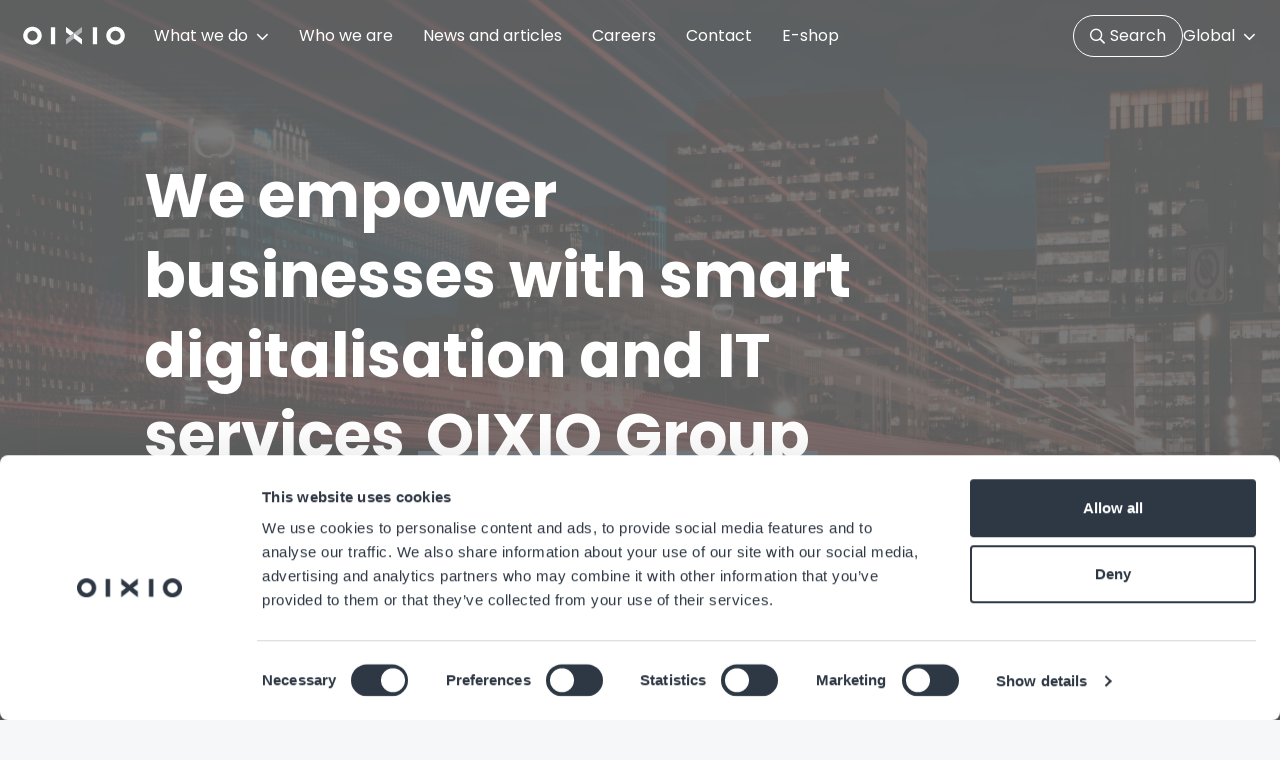

--- FILE ---
content_type: text/html; charset=UTF-8
request_url: https://oixio.eu/
body_size: 35138
content:
<!DOCTYPE html>
<html lang="en-US">

<head>
            <script id="Cookiebot" data-culture="EN" src="https://consent.cookiebot.com/uc.js" data-cbid="a96e460c-11de-4d71-9a42-a0f3cceaab93" data-blockingmode="auto" type="text/javascript"></script>
        <meta charset="UTF-8">
    <meta name="viewport" content="height=device-height, width=device-width, initial-scale=1.0, minimum-scale=1.0, maximum-scale=1.0">
    <meta name="google-site-verification" content="eW--iw2ZmAK09ux0uhuMXYB6K6XxoJKj2tc_u9GBy4g" />
    <link rel="preconnect" href="https://fonts.googleapis.com">
    <link rel="preconnect" href="https://fonts.gstatic.com" crossorigin>
    <link href="https://fonts.googleapis.com/css2?family=Poppins:ital,wght@0,300;0,400;0,600;0,700;1,300;1,400;1,600;1,700&display=swap" rel="stylesheet">

    <meta name='robots' content='index, follow, max-image-preview:large, max-snippet:-1, max-video-preview:-1' />

	<!-- This site is optimized with the Yoast SEO plugin v26.6 - https://yoast.com/wordpress/plugins/seo/ -->
	<title>Business digitalization solutions and services &#8212; OIXIO</title>
	<meta name="description" content="OIXIO group companies offer digital consulting, IT infrastructure, process automation and cyber security services." />
	<link rel="canonical" href="https://oixio.eu/" />
	<meta property="og:locale" content="en_US" />
	<meta property="og:type" content="website" />
	<meta property="og:title" content="Business digitalization solutions and services &#8212; OIXIO" />
	<meta property="og:description" content="OIXIO group companies offer digital consulting, IT infrastructure, process automation and cyber security services." />
	<meta property="og:url" content="https://oixio.eu/" />
	<meta property="og:site_name" content="OIXIO" />
	<meta property="article:modified_time" content="2025-03-27T13:45:03+00:00" />
	<meta property="og:image" content="https://oixio.eu/wp-content/uploads/2025/04/OIXIO-logo-square.png" />
	<meta property="og:image:width" content="1201" />
	<meta property="og:image:height" content="1201" />
	<meta property="og:image:type" content="image/png" />
	<meta name="twitter:card" content="summary_large_image" />
	<script type="application/ld+json" class="yoast-schema-graph">{"@context":"https://schema.org","@graph":[{"@type":"WebPage","@id":"https://oixio.eu/","url":"https://oixio.eu/","name":"Business digitalization solutions and services &#8212; OIXIO","isPartOf":{"@id":"https://oixio.eu/#website"},"about":{"@id":"https://oixio.eu/#organization"},"primaryImageOfPage":{"@id":"https://oixio.eu/#primaryimage"},"image":{"@id":"https://oixio.eu/#primaryimage"},"thumbnailUrl":"https://oixio.eu/wp-content/uploads/2023/12/oixio-footer-logo.svg","datePublished":"2023-12-10T20:56:32+00:00","dateModified":"2025-03-27T13:45:03+00:00","description":"OIXIO group companies offer digital consulting, IT infrastructure, process automation and cyber security services.","breadcrumb":{"@id":"https://oixio.eu/#breadcrumb"},"inLanguage":"en-US","potentialAction":[{"@type":"ReadAction","target":["https://oixio.eu/"]}]},{"@type":"ImageObject","inLanguage":"en-US","@id":"https://oixio.eu/#primaryimage","url":"https://oixio.eu/wp-content/uploads/2023/12/oixio-footer-logo.svg","contentUrl":"https://oixio.eu/wp-content/uploads/2023/12/oixio-footer-logo.svg","caption":"oixio-footer-logo"},{"@type":"BreadcrumbList","@id":"https://oixio.eu/#breadcrumb","itemListElement":[{"@type":"ListItem","position":1,"name":"Business digitalization solutions and services"}]},{"@type":"WebSite","@id":"https://oixio.eu/#website","url":"https://oixio.eu/","name":"OIXIO","description":"","publisher":{"@id":"https://oixio.eu/#organization"},"potentialAction":[{"@type":"SearchAction","target":{"@type":"EntryPoint","urlTemplate":"https://oixio.eu/?s={search_term_string}"},"query-input":{"@type":"PropertyValueSpecification","valueRequired":true,"valueName":"search_term_string"}}],"inLanguage":"en-US"},{"@type":"Organization","@id":"https://oixio.eu/#organization","name":"OIXIO Group OÜ","url":"https://oixio.eu/","logo":{"@type":"ImageObject","inLanguage":"en-US","@id":"https://oixio.eu/#/schema/logo/image/","url":"https://oixio.eu/wp-content/uploads/2023/12/oixio-dark.svg","contentUrl":"https://oixio.eu/wp-content/uploads/2023/12/oixio-dark.svg","width":1,"height":1,"caption":"OIXIO Group OÜ"},"image":{"@id":"https://oixio.eu/#/schema/logo/image/"},"sameAs":["https://www.linkedin.com/company/oixio-group/"]}]}</script>
	<!-- / Yoast SEO plugin. -->


<link rel='dns-prefetch' href='//ajax.googleapis.com' />
<link rel='dns-prefetch' href='//www.google.com' />
<style id='wp-img-auto-sizes-contain-inline-css'>
img:is([sizes=auto i],[sizes^="auto," i]){contain-intrinsic-size:3000px 1500px}
/*# sourceURL=wp-img-auto-sizes-contain-inline-css */
</style>
<style id='classic-theme-styles-inline-css'>
/*! This file is auto-generated */
.wp-block-button__link{color:#fff;background-color:#32373c;border-radius:9999px;box-shadow:none;text-decoration:none;padding:calc(.667em + 2px) calc(1.333em + 2px);font-size:1.125em}.wp-block-file__button{background:#32373c;color:#fff;text-decoration:none}
/*# sourceURL=/wp-includes/css/classic-themes.min.css */
</style>
<link rel='stylesheet' id='wpml-menu-item-0-css' href='https://oixio.eu/wp-content/plugins/sitepress-multilingual-cms/templates/language-switchers/menu-item/style.min.css?ver=1' media='all' />
<link rel='stylesheet' id='oixio-vendor-css' href='https://oixio.eu/wp-content/themes/oixio/assets/css/vendor.min.css?ver=1766995682' media='all' />
<link rel='stylesheet' id='oixio-css' href='https://oixio.eu/wp-content/themes/oixio/assets/css/main.min.css?ver=1766995682' media='all' />
<script id="wpml-cookie-js-extra">
var wpml_cookies = {"wp-wpml_current_language":{"value":"en","expires":1,"path":"/"}};
var wpml_cookies = {"wp-wpml_current_language":{"value":"en","expires":1,"path":"/"}};
//# sourceURL=wpml-cookie-js-extra
</script>
<script src="https://oixio.eu/wp-content/plugins/sitepress-multilingual-cms/res/js/cookies/language-cookie.js?ver=486900" id="wpml-cookie-js" defer data-wp-strategy="defer"></script>
<meta name="generator" content="WPML ver:4.8.6 stt:1,15,3,32;" />
<script>(function(ss,ex){ window.ldfdr=window.ldfdr||function(){(ldfdr._q=ldfdr._q||[]).push([].slice.call(arguments));};(function(d,s){ fs=d.getElementsByTagName(s)[0]; function ce(src){ var cs=d.createElement(s); cs.src=src; cs.async=1; fs.parentNode.insertBefore(cs,fs); };ce('https://sc.lfeeder.com/lftracker_v1_'+ss+(ex?'_'+ex:'')+'.js'); })(document,'script'); })('ywVkO4XY0VxaZ6Bj');</script><link rel="icon" href="https://oixio.eu/wp-content/uploads/2023/12/cropped-oixio_favicon_round-768x768-1-32x32.png" sizes="32x32" />
<link rel="icon" href="https://oixio.eu/wp-content/uploads/2023/12/cropped-oixio_favicon_round-768x768-1-192x192.png" sizes="192x192" />
<link rel="apple-touch-icon" href="https://oixio.eu/wp-content/uploads/2023/12/cropped-oixio_favicon_round-768x768-1-180x180.png" />
<meta name="msapplication-TileImage" content="https://oixio.eu/wp-content/uploads/2023/12/cropped-oixio_favicon_round-768x768-1-270x270.png" />
		<style id="wp-custom-css">
			.article__meta-tags li a {    background-color: rgb(176 177 179);
}
.employee__image {
	background:	linear-gradient(135deg,rgba(255,255,255,0) -7.44%,#afb0b2 32.94%,#afb0b2 85.96%)
}
.btn--brand-default {
	border: 1px solid rgba(255,255,255,0.3);
}

p {
	letter-spacing: .005em;
	-moz-osx-font-smoothing: grayscale;
  -webkit-font-smoothing: antialiased !important;
  -moz-font-smoothing: antialiased !important;
  text-rendering: optimizelegibility !important;
}
h1, h2, h3 {
  letter-spacing: 0.1px;
}		</style>
		
    <script>
        CM_GOOGLE_MAPS_API_KEY = 'AIzaSyDy1RymgqkgZO71V5xes8AoF4fcU1SMBe4';
        CM_THEME_PATH = 'https://oixio.eu/wp-content/themes/oixio';
        CM_LOCALE = 'en';
    </script>

    
    <!-- Google Tag Manager 
            Global
        -->
    <script data-cookieconsent="ignore">
        (function(w, d, s, l, i) {
            w[l] = w[l] || [];
            w[l].push({
                'gtm.start': new Date().getTime(),
                event: 'gtm.js'
            });
            var f = d.getElementsByTagName(s)[0],
                j = d.createElement(s),
                dl = l != 'dataLayer' ? '&l=' + l : '';
            j.async = true;
            j.src =
                'https://www.googletagmanager.com/gtm.js?id=' + i + dl;
            f.parentNode.insertBefore(j, f);
        })(window, document, 'script', 'dataLayer', 'GTM-WD2HSHRJ');
    </script>
    <!-- End Google Tag Manager -->

    
    <!-- Meta Pixel Code -->

    <script>

    !function(f,b,e,v,n,t,s)

    {if(f.fbq)return;n=f.fbq=function(){n.callMethod?

    n.callMethod.apply(n,arguments):n.queue.push(arguments)};

    if(!f._fbq)f._fbq=n;n.push=n;n.loaded=!0;n.version='2.0';

    n.queue=[];t=b.createElement(e);t.async=!0;

    t.src=v;s=b.getElementsByTagName(e)[0];

    s.parentNode.insertBefore(t,s)}(window, document,'script',

    'https://connect.facebook.net/en_US/fbevents.js');

    fbq('init', '2695096054161002');

    fbq('track', 'PageView');

    </script>

    <noscript><img height="1" width="1" style="display:none"

    src=https://www.facebook.com/tr?id=2695096054161002&ev=PageView&noscript=1

    /></noscript>

    <!-- End Meta Pixel Code -->

<style id='wp-block-heading-inline-css'>
h1:where(.wp-block-heading).has-background,h2:where(.wp-block-heading).has-background,h3:where(.wp-block-heading).has-background,h4:where(.wp-block-heading).has-background,h5:where(.wp-block-heading).has-background,h6:where(.wp-block-heading).has-background{padding:1.25em 2.375em}h1.has-text-align-left[style*=writing-mode]:where([style*=vertical-lr]),h1.has-text-align-right[style*=writing-mode]:where([style*=vertical-rl]),h2.has-text-align-left[style*=writing-mode]:where([style*=vertical-lr]),h2.has-text-align-right[style*=writing-mode]:where([style*=vertical-rl]),h3.has-text-align-left[style*=writing-mode]:where([style*=vertical-lr]),h3.has-text-align-right[style*=writing-mode]:where([style*=vertical-rl]),h4.has-text-align-left[style*=writing-mode]:where([style*=vertical-lr]),h4.has-text-align-right[style*=writing-mode]:where([style*=vertical-rl]),h5.has-text-align-left[style*=writing-mode]:where([style*=vertical-lr]),h5.has-text-align-right[style*=writing-mode]:where([style*=vertical-rl]),h6.has-text-align-left[style*=writing-mode]:where([style*=vertical-lr]),h6.has-text-align-right[style*=writing-mode]:where([style*=vertical-rl]){rotate:180deg}
/*# sourceURL=https://oixio.eu/wp-includes/blocks/heading/style.min.css */
</style>
<style id='wp-block-list-inline-css'>
ol,ul{box-sizing:border-box}:root :where(.wp-block-list.has-background){padding:1.25em 2.375em}
/*# sourceURL=https://oixio.eu/wp-includes/blocks/list/style.min.css */
</style>
<style id='wp-block-columns-inline-css'>
.wp-block-columns{box-sizing:border-box;display:flex;flex-wrap:wrap!important}@media (min-width:782px){.wp-block-columns{flex-wrap:nowrap!important}}.wp-block-columns{align-items:normal!important}.wp-block-columns.are-vertically-aligned-top{align-items:flex-start}.wp-block-columns.are-vertically-aligned-center{align-items:center}.wp-block-columns.are-vertically-aligned-bottom{align-items:flex-end}@media (max-width:781px){.wp-block-columns:not(.is-not-stacked-on-mobile)>.wp-block-column{flex-basis:100%!important}}@media (min-width:782px){.wp-block-columns:not(.is-not-stacked-on-mobile)>.wp-block-column{flex-basis:0;flex-grow:1}.wp-block-columns:not(.is-not-stacked-on-mobile)>.wp-block-column[style*=flex-basis]{flex-grow:0}}.wp-block-columns.is-not-stacked-on-mobile{flex-wrap:nowrap!important}.wp-block-columns.is-not-stacked-on-mobile>.wp-block-column{flex-basis:0;flex-grow:1}.wp-block-columns.is-not-stacked-on-mobile>.wp-block-column[style*=flex-basis]{flex-grow:0}:where(.wp-block-columns){margin-bottom:1.75em}:where(.wp-block-columns.has-background){padding:1.25em 2.375em}.wp-block-column{flex-grow:1;min-width:0;overflow-wrap:break-word;word-break:break-word}.wp-block-column.is-vertically-aligned-top{align-self:flex-start}.wp-block-column.is-vertically-aligned-center{align-self:center}.wp-block-column.is-vertically-aligned-bottom{align-self:flex-end}.wp-block-column.is-vertically-aligned-stretch{align-self:stretch}.wp-block-column.is-vertically-aligned-bottom,.wp-block-column.is-vertically-aligned-center,.wp-block-column.is-vertically-aligned-top{width:100%}
/*# sourceURL=https://oixio.eu/wp-includes/blocks/columns/style.min.css */
</style>
<style id='wp-block-paragraph-inline-css'>
.is-small-text{font-size:.875em}.is-regular-text{font-size:1em}.is-large-text{font-size:2.25em}.is-larger-text{font-size:3em}.has-drop-cap:not(:focus):first-letter{float:left;font-size:8.4em;font-style:normal;font-weight:100;line-height:.68;margin:.05em .1em 0 0;text-transform:uppercase}body.rtl .has-drop-cap:not(:focus):first-letter{float:none;margin-left:.1em}p.has-drop-cap.has-background{overflow:hidden}:root :where(p.has-background){padding:1.25em 2.375em}:where(p.has-text-color:not(.has-link-color)) a{color:inherit}p.has-text-align-left[style*="writing-mode:vertical-lr"],p.has-text-align-right[style*="writing-mode:vertical-rl"]{rotate:180deg}
/*# sourceURL=https://oixio.eu/wp-includes/blocks/paragraph/style.min.css */
</style>
<style id='global-styles-inline-css'>
:root{--wp--preset--aspect-ratio--square: 1;--wp--preset--aspect-ratio--4-3: 4/3;--wp--preset--aspect-ratio--3-4: 3/4;--wp--preset--aspect-ratio--3-2: 3/2;--wp--preset--aspect-ratio--2-3: 2/3;--wp--preset--aspect-ratio--16-9: 16/9;--wp--preset--aspect-ratio--9-16: 9/16;--wp--preset--color--black: #000000;--wp--preset--color--cyan-bluish-gray: #abb8c3;--wp--preset--color--white: #ffffff;--wp--preset--color--pale-pink: #f78da7;--wp--preset--color--vivid-red: #cf2e2e;--wp--preset--color--luminous-vivid-orange: #ff6900;--wp--preset--color--luminous-vivid-amber: #fcb900;--wp--preset--color--light-green-cyan: #7bdcb5;--wp--preset--color--vivid-green-cyan: #00d084;--wp--preset--color--pale-cyan-blue: #8ed1fc;--wp--preset--color--vivid-cyan-blue: #0693e3;--wp--preset--color--vivid-purple: #9b51e0;--wp--preset--gradient--vivid-cyan-blue-to-vivid-purple: linear-gradient(135deg,rgb(6,147,227) 0%,rgb(155,81,224) 100%);--wp--preset--gradient--light-green-cyan-to-vivid-green-cyan: linear-gradient(135deg,rgb(122,220,180) 0%,rgb(0,208,130) 100%);--wp--preset--gradient--luminous-vivid-amber-to-luminous-vivid-orange: linear-gradient(135deg,rgb(252,185,0) 0%,rgb(255,105,0) 100%);--wp--preset--gradient--luminous-vivid-orange-to-vivid-red: linear-gradient(135deg,rgb(255,105,0) 0%,rgb(207,46,46) 100%);--wp--preset--gradient--very-light-gray-to-cyan-bluish-gray: linear-gradient(135deg,rgb(238,238,238) 0%,rgb(169,184,195) 100%);--wp--preset--gradient--cool-to-warm-spectrum: linear-gradient(135deg,rgb(74,234,220) 0%,rgb(151,120,209) 20%,rgb(207,42,186) 40%,rgb(238,44,130) 60%,rgb(251,105,98) 80%,rgb(254,248,76) 100%);--wp--preset--gradient--blush-light-purple: linear-gradient(135deg,rgb(255,206,236) 0%,rgb(152,150,240) 100%);--wp--preset--gradient--blush-bordeaux: linear-gradient(135deg,rgb(254,205,165) 0%,rgb(254,45,45) 50%,rgb(107,0,62) 100%);--wp--preset--gradient--luminous-dusk: linear-gradient(135deg,rgb(255,203,112) 0%,rgb(199,81,192) 50%,rgb(65,88,208) 100%);--wp--preset--gradient--pale-ocean: linear-gradient(135deg,rgb(255,245,203) 0%,rgb(182,227,212) 50%,rgb(51,167,181) 100%);--wp--preset--gradient--electric-grass: linear-gradient(135deg,rgb(202,248,128) 0%,rgb(113,206,126) 100%);--wp--preset--gradient--midnight: linear-gradient(135deg,rgb(2,3,129) 0%,rgb(40,116,252) 100%);--wp--preset--font-size--small: 13px;--wp--preset--font-size--medium: 20px;--wp--preset--font-size--large: 36px;--wp--preset--font-size--x-large: 42px;--wp--preset--spacing--20: 0.44rem;--wp--preset--spacing--30: 0.67rem;--wp--preset--spacing--40: 1rem;--wp--preset--spacing--50: 1.5rem;--wp--preset--spacing--60: 2.25rem;--wp--preset--spacing--70: 3.38rem;--wp--preset--spacing--80: 5.06rem;--wp--preset--shadow--natural: 6px 6px 9px rgba(0, 0, 0, 0.2);--wp--preset--shadow--deep: 12px 12px 50px rgba(0, 0, 0, 0.4);--wp--preset--shadow--sharp: 6px 6px 0px rgba(0, 0, 0, 0.2);--wp--preset--shadow--outlined: 6px 6px 0px -3px rgb(255, 255, 255), 6px 6px rgb(0, 0, 0);--wp--preset--shadow--crisp: 6px 6px 0px rgb(0, 0, 0);}:where(.is-layout-flex){gap: 0.5em;}:where(.is-layout-grid){gap: 0.5em;}body .is-layout-flex{display: flex;}.is-layout-flex{flex-wrap: wrap;align-items: center;}.is-layout-flex > :is(*, div){margin: 0;}body .is-layout-grid{display: grid;}.is-layout-grid > :is(*, div){margin: 0;}:where(.wp-block-columns.is-layout-flex){gap: 2em;}:where(.wp-block-columns.is-layout-grid){gap: 2em;}:where(.wp-block-post-template.is-layout-flex){gap: 1.25em;}:where(.wp-block-post-template.is-layout-grid){gap: 1.25em;}.has-black-color{color: var(--wp--preset--color--black) !important;}.has-cyan-bluish-gray-color{color: var(--wp--preset--color--cyan-bluish-gray) !important;}.has-white-color{color: var(--wp--preset--color--white) !important;}.has-pale-pink-color{color: var(--wp--preset--color--pale-pink) !important;}.has-vivid-red-color{color: var(--wp--preset--color--vivid-red) !important;}.has-luminous-vivid-orange-color{color: var(--wp--preset--color--luminous-vivid-orange) !important;}.has-luminous-vivid-amber-color{color: var(--wp--preset--color--luminous-vivid-amber) !important;}.has-light-green-cyan-color{color: var(--wp--preset--color--light-green-cyan) !important;}.has-vivid-green-cyan-color{color: var(--wp--preset--color--vivid-green-cyan) !important;}.has-pale-cyan-blue-color{color: var(--wp--preset--color--pale-cyan-blue) !important;}.has-vivid-cyan-blue-color{color: var(--wp--preset--color--vivid-cyan-blue) !important;}.has-vivid-purple-color{color: var(--wp--preset--color--vivid-purple) !important;}.has-black-background-color{background-color: var(--wp--preset--color--black) !important;}.has-cyan-bluish-gray-background-color{background-color: var(--wp--preset--color--cyan-bluish-gray) !important;}.has-white-background-color{background-color: var(--wp--preset--color--white) !important;}.has-pale-pink-background-color{background-color: var(--wp--preset--color--pale-pink) !important;}.has-vivid-red-background-color{background-color: var(--wp--preset--color--vivid-red) !important;}.has-luminous-vivid-orange-background-color{background-color: var(--wp--preset--color--luminous-vivid-orange) !important;}.has-luminous-vivid-amber-background-color{background-color: var(--wp--preset--color--luminous-vivid-amber) !important;}.has-light-green-cyan-background-color{background-color: var(--wp--preset--color--light-green-cyan) !important;}.has-vivid-green-cyan-background-color{background-color: var(--wp--preset--color--vivid-green-cyan) !important;}.has-pale-cyan-blue-background-color{background-color: var(--wp--preset--color--pale-cyan-blue) !important;}.has-vivid-cyan-blue-background-color{background-color: var(--wp--preset--color--vivid-cyan-blue) !important;}.has-vivid-purple-background-color{background-color: var(--wp--preset--color--vivid-purple) !important;}.has-black-border-color{border-color: var(--wp--preset--color--black) !important;}.has-cyan-bluish-gray-border-color{border-color: var(--wp--preset--color--cyan-bluish-gray) !important;}.has-white-border-color{border-color: var(--wp--preset--color--white) !important;}.has-pale-pink-border-color{border-color: var(--wp--preset--color--pale-pink) !important;}.has-vivid-red-border-color{border-color: var(--wp--preset--color--vivid-red) !important;}.has-luminous-vivid-orange-border-color{border-color: var(--wp--preset--color--luminous-vivid-orange) !important;}.has-luminous-vivid-amber-border-color{border-color: var(--wp--preset--color--luminous-vivid-amber) !important;}.has-light-green-cyan-border-color{border-color: var(--wp--preset--color--light-green-cyan) !important;}.has-vivid-green-cyan-border-color{border-color: var(--wp--preset--color--vivid-green-cyan) !important;}.has-pale-cyan-blue-border-color{border-color: var(--wp--preset--color--pale-cyan-blue) !important;}.has-vivid-cyan-blue-border-color{border-color: var(--wp--preset--color--vivid-cyan-blue) !important;}.has-vivid-purple-border-color{border-color: var(--wp--preset--color--vivid-purple) !important;}.has-vivid-cyan-blue-to-vivid-purple-gradient-background{background: var(--wp--preset--gradient--vivid-cyan-blue-to-vivid-purple) !important;}.has-light-green-cyan-to-vivid-green-cyan-gradient-background{background: var(--wp--preset--gradient--light-green-cyan-to-vivid-green-cyan) !important;}.has-luminous-vivid-amber-to-luminous-vivid-orange-gradient-background{background: var(--wp--preset--gradient--luminous-vivid-amber-to-luminous-vivid-orange) !important;}.has-luminous-vivid-orange-to-vivid-red-gradient-background{background: var(--wp--preset--gradient--luminous-vivid-orange-to-vivid-red) !important;}.has-very-light-gray-to-cyan-bluish-gray-gradient-background{background: var(--wp--preset--gradient--very-light-gray-to-cyan-bluish-gray) !important;}.has-cool-to-warm-spectrum-gradient-background{background: var(--wp--preset--gradient--cool-to-warm-spectrum) !important;}.has-blush-light-purple-gradient-background{background: var(--wp--preset--gradient--blush-light-purple) !important;}.has-blush-bordeaux-gradient-background{background: var(--wp--preset--gradient--blush-bordeaux) !important;}.has-luminous-dusk-gradient-background{background: var(--wp--preset--gradient--luminous-dusk) !important;}.has-pale-ocean-gradient-background{background: var(--wp--preset--gradient--pale-ocean) !important;}.has-electric-grass-gradient-background{background: var(--wp--preset--gradient--electric-grass) !important;}.has-midnight-gradient-background{background: var(--wp--preset--gradient--midnight) !important;}.has-small-font-size{font-size: var(--wp--preset--font-size--small) !important;}.has-medium-font-size{font-size: var(--wp--preset--font-size--medium) !important;}.has-large-font-size{font-size: var(--wp--preset--font-size--large) !important;}.has-x-large-font-size{font-size: var(--wp--preset--font-size--x-large) !important;}
:where(.wp-block-columns.is-layout-flex){gap: 2em;}:where(.wp-block-columns.is-layout-grid){gap: 2em;}
/*# sourceURL=global-styles-inline-css */
</style>
<style id='core-block-supports-inline-css'>
.wp-container-core-columns-is-layout-9d6595d7{flex-wrap:nowrap;}
/*# sourceURL=core-block-supports-inline-css */
</style>
<link rel='stylesheet' id='icds/public-forms-css' href='https://oixio.eu/wp-content/plugins/integration-cds/assets/css/forms.css?ver=2.84' media='all' />
</head>


<body class="home wp-singular page-template-default page page-id-27 wp-theme-oixio">
    <!-- Google Tag Manager (noscript) Global-->
    <noscript><iframe src="https://www.googletagmanager.com/ns.html?id=GTM-WD2HSHRJ"
            height="0" width="0" style="display:none;visibility:hidden"></iframe></noscript>
    <!-- End Google Tag Manager (noscript) -->
    
    <div id="app">
        
<header class="header header--slider">
    <div class="container-fluid container-fluid--2xl">
        <div class="flex items-center -lg:justify-between">
                            <div class="header__left flex-none">
                    <a class="header__logo" href="https://oixio.eu/">
                                                    <img class="logo-dark hidden" src="https://oixio.eu/wp-content/uploads/2023/12/oixio-logo-dark.svg" alt="" />
                            <img class="logo-white" src="https://oixio.eu/wp-content/uploads/2023/12/logo-white-1.svg" alt="" />
                                            </a>
                </div>
                        <div class="header__right flex flex-auto items-center justify-between">
                <div class="menu-main-menu-eng-container"><ul id="menu-main-menu-eng" class="header__menu"><li class=' menu-item menu-item-type-post_type menu-item-object-page menu-item-has-children'><a href="https://oixio.eu/what-we-do/"  target=""><span>What we do</span><i class="icon-angle-down"></i></a>
<ul class="sub-menu">
<li class=' menu-item menu-item-type-custom menu-item-object-custom menu-item-has-children'><a class="logo-link" href="https://oixio.eu/advisory/" target=""><img src="https://oixio.eu/wp-content/uploads/2023/12/oixio-advisory-logo.svg" alt="Advisory" /></a>
	<ul class="sub-menu">
<li class=' menu-item menu-item-type-post_type menu-item-object-page'><a href="https://oixio.eu/advisory/ai-trainings-and-implementation/"  target="">AI trainings and implementation</a></li>
<li class=' menu-item menu-item-type-custom menu-item-object-custom'><a href="https://oixio.eu/advisory/digital-transformation-leadership/"  target="">Digitization management</a></li>
<li class=' menu-item menu-item-type-custom menu-item-object-custom'><a href="https://oixio.eu/advisory/process-automation/"  target="">Process automation</a></li>
<li class=' menu-item menu-item-type-custom menu-item-object-custom'><a href="https://oixio.eu/advisory/innovation-management/"  target="">Innovation management</a></li>
<li class=' menu-item menu-item-type-custom menu-item-object-custom'><a href="https://oixio.eu/advisory/"  target="">Change management</a></li>
	</ul>
</li>
<li class=' menu-item menu-item-type-custom menu-item-object-custom menu-item-has-children'><a class="logo-link" href="https://oixio.eu/oixio-it/" target=""><img src="https://oixio.eu/wp-content/uploads/2025/01/it.svg" alt="IT" /></a>
	<ul class="sub-menu">
<li class=' menu-item menu-item-type-custom menu-item-object-custom'><a href="https://oixio.eu/oixio-it/it-management/"  target="">IT Management</a></li>
<li class=' menu-item menu-item-type-custom menu-item-object-custom'><a href="https://oixio.eu/oixio-it/network/"  target="">Network</a></li>
<li class=' menu-item menu-item-type-custom menu-item-object-custom'><a href="https://oixio.eu/oixio-it/office-and-user/"  target="">Office and user</a></li>
<li class=' menu-item menu-item-type-custom menu-item-object-custom'><a href="https://oixio.eu/oixio-it/cloud-and-server-room/"  target="">Cloud and storage</a></li>
	</ul>
</li>
<li class=' menu-item menu-item-type-custom menu-item-object-custom menu-item-has-children'><a class="logo-link" href="https://oixio.eu/digital/" target=""><img src="https://oixio.eu/wp-content/uploads/2023/12/Group-3.svg" alt="Digital" /></a>
	<ul class="sub-menu">
<li class=' menu-item menu-item-type-custom menu-item-object-custom'><a href="https://oixio.eu/digital/data-analytics-ai/"  target="">Data, analytics & AI</a></li>
<li class=' menu-item menu-item-type-post_type menu-item-object-page'><a href="https://oixio.eu/digital/microsoft-dynamics-365/erp/"  target="">ERP</a></li>
<li class=' menu-item menu-item-type-custom menu-item-object-custom'><a href="https://oixio.eu/digital/payroll-hr-software-solutions/"  target="">Payroll & HR Solutions</a></li>
<li class=' menu-item menu-item-type-custom menu-item-object-custom'><a href="https://oixio.eu/digital/finance-and-compliance/"  target="">Finance and Compliance</a></li>
<li class=' menu-item menu-item-type-custom menu-item-object-custom'><a href="https://oixio.eu/digital/"  target="">Customer experience & Engagement</a></li>
	</ul>
</li>
<li class=' menu-item menu-item-type-custom menu-item-object-custom menu-item-has-children'><a class="logo-link" href="https://oixio.eu/cyber" target=""><img src="https://oixio.eu/wp-content/uploads/2023/12/oixio-cyber-logo.svg" alt="Cyber" /></a>
	<ul class="sub-menu">
<li class=' menu-item menu-item-type-custom menu-item-object-custom'><a href="https://oixio.eu/cyber/"  target="">Cyber Security Services</a></li>
<li class=' menu-item menu-item-type-custom menu-item-object-custom'><a href="https://oixio.eu/cyber/cybersecurity-solutions/"  target="">Cyber Security Solutions</a></li>
	</ul>
</li>
</ul>
</li>
<li class=' menu-item menu-item-type-post_type menu-item-object-page'><a href="https://oixio.eu/who-we-are/"  target="">Who we are</a></li>
<li class=' menu-item menu-item-type-post_type menu-item-object-page'><a href="https://oixio.eu/articles/"  target="">News and articles</a></li>
<li class=' menu-item menu-item-type-post_type menu-item-object-page'><a href="https://oixio.eu/careers/"  target="">Careers</a></li>
<li class=' menu-item menu-item-type-post_type menu-item-object-page'><a href="https://oixio.eu/contact/"  target="">Contact</a></li>
<li class=' menu-item menu-item-type-custom menu-item-object-custom'><a href="https://oixio.ee/et/e-pood"  target="">E-shop</a></li>
<li class='menu-item wpml-ls-slot-18 wpml-ls-item wpml-ls-item-en wpml-ls-current-language wpml-ls-menu-item wpml-ls-first-item menu-item-type-wpml_ls_menu_item menu-item-object-wpml_ls_menu_item'><a href="https://oixio.eu/"  target="">
<span class="wpml-ls-native" lang="en">EN</span></a></li>
<li class='menu-item wpml-ls-slot-18 wpml-ls-item wpml-ls-item-et wpml-ls-menu-item menu-item-type-wpml_ls_menu_item menu-item-object-wpml_ls_menu_item'><a href="https://oixio.eu/et/"  target="">
<span class="wpml-ls-native" lang="et">ET</span></a></li>
<li class='menu-item wpml-ls-slot-18 wpml-ls-item wpml-ls-item-lt wpml-ls-menu-item menu-item-type-wpml_ls_menu_item menu-item-object-wpml_ls_menu_item'><a href="https://oixio.eu/lt/"  target="">
<span class="wpml-ls-native" lang="lt">LT</span></a></li>
<li class='menu-item wpml-ls-slot-18 wpml-ls-item wpml-ls-item-de wpml-ls-menu-item wpml-ls-last-item menu-item-type-wpml_ls_menu_item menu-item-object-wpml_ls_menu_item'><a href="https://oixio.eu/de/"  target="">
<span class="wpml-ls-native" lang="de">DE</span></a></li>
</ul></div>                <div class="header__right-last">
                    <div class="header__toggle-search">
                        <button type="button" class="header__toggle-search-button js-toggle-search">
                            <i class="icon-search"></i>
                            Search                        </button>
                    </div>
                    <div class="header__lang-switcher">
                                <div class="header__dropdown js-header-dropdown">
            <button class="header__dropdown-title" aria-expanded="false">
                <span>Global</span><i class="icon-angle-down"></i>
            </button>
            <ul class="header__dropdown-box" aria-hidden="true" style="display: none;">
									<button class="header__dropdown-title" aria-expanded="false">
						<span>Global</span><i class="icon-angle-down"></i>
					</button>
				                						<li>
                            <a href="https://oixio.eu/et/"><span>Eesti</span></a>
                        </li>
                    						<li>
                            <a href="https://oixio.eu/lt/"><span>Lietuva</span></a>
                        </li>
                    						<li>
                            <a href="https://oixio.eu/de/"><span>Deutschland</span></a>
                        </li>
                                </ul>
        </div>
	                    </div>
                </div>
            </div>
        </div>
    </div>
    <div class="header__search" aria-hidden="true">
    <div class="container-fluid">
    
    <form
        class="search-form search-form--desktop general-search js-search-form "
        role="search"
        method="get"
        action="https://oixio.eu/"
    >
        <div class="search-form__input input-field ajax">
            <div class="search-form__input-field">
                <label class="screen-reader-only"for="search-desktop">Search keyword</label>
                <button type="submit"><i class="icon-search"></i></button>
                <input
                    id="search-desktop"
                    type="text"
                    name="s"
                    placeholder="Search keyword..."
                    value=""
                                        autocomplete="off"
                />
            </div>
            <button type="button" title="Close" class="search-form__close icon-close js-search-close"></button>        </div>
    </form>
    </div>
</div>
</header>        
<header class="header-mobile">
            <div class="header-mobile__top">
            <a class="header-mobile__logo" href="https://oixio.eu/">
                <img class="logo-dark" src="https://oixio.eu/wp-content/uploads/2023/12/oixio-logo-dark.svg" alt="" />
            </a>
            <div class="header-mobile__top-end">
                <div class="header__toggle-search">
                    <button type="button" class="header__toggle-search-button js-toggle-search">
                        <i class="icon-search"></i>
                        <span data-label-show="Search" data-label-close="Close">Search</span>
                    </button>
                </div>
                <button type="button" class="header-mobile__toggle js-toggle-mobile-menu" aria-expanded="false">
                    <span class="line"></span>
                    <span class="line"></span>
                </button>
            </div>
        </div>
        <div class="header-mobile__bottom">
        <div class="header-mobile__nav-container"><ul id="menu-main-menu-eng-1" class="header-mobile__nav"><li class=' menu-item menu-item-type-post_type menu-item-object-page menu-item-has-children'><a href="https://oixio.eu/what-we-do/"  target=""><span>What we do</span><i class="icon-angle-down"></i></a>
<ul class="sub-menu">
<li class=' menu-item menu-item-type-custom menu-item-object-custom menu-item-has-children'><a class="logo-link" href="https://oixio.eu/advisory/" target=""><img src="https://oixio.eu/wp-content/uploads/2023/12/oixio-advisory-logo.svg" alt="Advisory" /></a>
	<ul class="sub-menu">
<li class=' menu-item menu-item-type-post_type menu-item-object-page'><a href="https://oixio.eu/advisory/ai-trainings-and-implementation/"  target="">AI trainings and implementation</a></li>
<li class=' menu-item menu-item-type-custom menu-item-object-custom'><a href="https://oixio.eu/advisory/digital-transformation-leadership/"  target="">Digitization management</a></li>
<li class=' menu-item menu-item-type-custom menu-item-object-custom'><a href="https://oixio.eu/advisory/process-automation/"  target="">Process automation</a></li>
<li class=' menu-item menu-item-type-custom menu-item-object-custom'><a href="https://oixio.eu/advisory/innovation-management/"  target="">Innovation management</a></li>
<li class=' menu-item menu-item-type-custom menu-item-object-custom'><a href="https://oixio.eu/advisory/"  target="">Change management</a></li>
	</ul>
</li>
<li class=' menu-item menu-item-type-custom menu-item-object-custom menu-item-has-children'><a class="logo-link" href="https://oixio.eu/oixio-it/" target=""><img src="https://oixio.eu/wp-content/uploads/2025/01/it.svg" alt="IT" /></a>
	<ul class="sub-menu">
<li class=' menu-item menu-item-type-custom menu-item-object-custom'><a href="https://oixio.eu/oixio-it/it-management/"  target="">IT Management</a></li>
<li class=' menu-item menu-item-type-custom menu-item-object-custom'><a href="https://oixio.eu/oixio-it/network/"  target="">Network</a></li>
<li class=' menu-item menu-item-type-custom menu-item-object-custom'><a href="https://oixio.eu/oixio-it/office-and-user/"  target="">Office and user</a></li>
<li class=' menu-item menu-item-type-custom menu-item-object-custom'><a href="https://oixio.eu/oixio-it/cloud-and-server-room/"  target="">Cloud and storage</a></li>
	</ul>
</li>
<li class=' menu-item menu-item-type-custom menu-item-object-custom menu-item-has-children'><a class="logo-link" href="https://oixio.eu/digital/" target=""><img src="https://oixio.eu/wp-content/uploads/2023/12/Group-3.svg" alt="Digital" /></a>
	<ul class="sub-menu">
<li class=' menu-item menu-item-type-custom menu-item-object-custom'><a href="https://oixio.eu/digital/data-analytics-ai/"  target="">Data, analytics & AI</a></li>
<li class=' menu-item menu-item-type-post_type menu-item-object-page'><a href="https://oixio.eu/digital/microsoft-dynamics-365/erp/"  target="">ERP</a></li>
<li class=' menu-item menu-item-type-custom menu-item-object-custom'><a href="https://oixio.eu/digital/payroll-hr-software-solutions/"  target="">Payroll & HR Solutions</a></li>
<li class=' menu-item menu-item-type-custom menu-item-object-custom'><a href="https://oixio.eu/digital/finance-and-compliance/"  target="">Finance and Compliance</a></li>
<li class=' menu-item menu-item-type-custom menu-item-object-custom'><a href="https://oixio.eu/digital/"  target="">Customer experience & Engagement</a></li>
	</ul>
</li>
<li class=' menu-item menu-item-type-custom menu-item-object-custom menu-item-has-children'><a class="logo-link" href="https://oixio.eu/cyber" target=""><img src="https://oixio.eu/wp-content/uploads/2023/12/oixio-cyber-logo.svg" alt="Cyber" /></a>
	<ul class="sub-menu">
<li class=' menu-item menu-item-type-custom menu-item-object-custom'><a href="https://oixio.eu/cyber/"  target="">Cyber Security Services</a></li>
<li class=' menu-item menu-item-type-custom menu-item-object-custom'><a href="https://oixio.eu/cyber/cybersecurity-solutions/"  target="">Cyber Security Solutions</a></li>
	</ul>
</li>
</ul>
</li>
<li class=' menu-item menu-item-type-post_type menu-item-object-page'><a href="https://oixio.eu/who-we-are/"  target="">Who we are</a></li>
<li class=' menu-item menu-item-type-post_type menu-item-object-page'><a href="https://oixio.eu/articles/"  target="">News and articles</a></li>
<li class=' menu-item menu-item-type-post_type menu-item-object-page'><a href="https://oixio.eu/careers/"  target="">Careers</a></li>
<li class=' menu-item menu-item-type-post_type menu-item-object-page'><a href="https://oixio.eu/contact/"  target="">Contact</a></li>
<li class=' menu-item menu-item-type-custom menu-item-object-custom'><a href="https://oixio.ee/et/e-pood"  target="">E-shop</a></li>
<li class='menu-item wpml-ls-slot-18 wpml-ls-item wpml-ls-item-en wpml-ls-current-language wpml-ls-menu-item wpml-ls-first-item menu-item-type-wpml_ls_menu_item menu-item-object-wpml_ls_menu_item'><a href="https://oixio.eu/"  target="">
<span class="wpml-ls-native" lang="en">EN</span></a></li>
<li class='menu-item wpml-ls-slot-18 wpml-ls-item wpml-ls-item-et wpml-ls-menu-item menu-item-type-wpml_ls_menu_item menu-item-object-wpml_ls_menu_item'><a href="https://oixio.eu/et/"  target="">
<span class="wpml-ls-native" lang="et">ET</span></a></li>
<li class='menu-item wpml-ls-slot-18 wpml-ls-item wpml-ls-item-lt wpml-ls-menu-item menu-item-type-wpml_ls_menu_item menu-item-object-wpml_ls_menu_item'><a href="https://oixio.eu/lt/"  target="">
<span class="wpml-ls-native" lang="lt">LT</span></a></li>
<li class='menu-item wpml-ls-slot-18 wpml-ls-item wpml-ls-item-de wpml-ls-menu-item wpml-ls-last-item menu-item-type-wpml_ls_menu_item menu-item-object-wpml_ls_menu_item'><a href="https://oixio.eu/de/"  target="">
<span class="wpml-ls-native" lang="de">DE</span></a></li>
</ul></div>    </div>
</header>        <main id="main" class="main">
<div class="page">
    <div class="page__container">
        
    <div id="" class="hero">
        <div class="hero__container">
            <div class="hero__bg-list"></div>
            <div class="hero__slider splide" role="group" aria-label="OIXIO Hero Slider">
                <div class="container-fluid">
                    <div class="hero__inner">
                        <div class="splide__track">
                            <div class="splide__list">
                                
                                    <div class="splide__slide">
                                        <div class="hero__bg" style="background-image: url(https://oixio.eu/wp-content/uploads/2023/12/marc-olivier-jodoin-NqOInJ-ttqM-unsplash-1-scaled.jpg);">
                                            <img decoding="async" class="hidden" src="https://oixio.eu/wp-content/uploads/2023/12/marc-olivier-jodoin-NqOInJ-ttqM-unsplash-1-scaled.jpg" role="presentation" />
                                        </div>
                                        <div class="hero__content hero__content--default">
                                                                                            <span class="hero__title">We empower businesses with smart digitalisation and IT services <span class="hero__title--highlight">OIXIO Group</span></span>
                                                                                                                                        <p class="hero__text">OIXIO empowers businesses with smart digital solutions, ensuring efficiency, security, and innovation. We simplify IT complexity, protect against cyber threats, and drive digital transformation. With expert consultancy, we help organizations navigate change and stay ahead. Your success is our mission.</p>
                                                                                        
    <div class="cta-group">
        <a href="https://oixio.eu/who-we-are/" class="btn btn--primary btn--brand-default" ><i class="icon-long-arrow-right mr-8"></i>More about OIXIO Group</a>    </div>
                                        </div>
                                    </div>

                                
                                    <div class="splide__slide">
                                        <div class="hero__bg" style="background-image: url(https://oixio.eu/wp-content/uploads/2023/12/pexels-josh-sorenson-1714205-1.jpg);">
                                            <img decoding="async" class="hidden" src="https://oixio.eu/wp-content/uploads/2023/12/pexels-josh-sorenson-1714205-1.jpg" role="presentation" />
                                        </div>
                                        <div class="hero__content hero__content--advisory">
                                                                                            <span class="hero__title">Optimizing Today, Innovating for Tomorrow <span class="hero__title--highlight">OIXIO Advisory</span></span>
                                                                                                                                        <p class="hero__text">Comprehensive business consulting service. We are a daily business consulting partner to improve processes, prepare for digital innovation and help implement it in the company.</p>
                                                                                        
    <div class="cta-group">
        <a href="https://oixio.eu/advisory/" class="btn btn--primary btn--brand-advisory" ><i class="icon-long-arrow-right mr-8"></i>About OIXIO Advisory</a><a href="https://oixio.eu/who-we-are/" class="btn btn--secondary btn--brand-advisory" ><i class="icon-long-arrow-right mr-8"></i>OIXIO Group</a>    </div>
                                        </div>
                                    </div>

                                
                                    <div class="splide__slide">
                                        <div class="hero__bg" style="background-image: url(https://oixio.eu/wp-content/uploads/2023/12/dell_monitorid4.png);">
                                            <img decoding="async" class="hidden" src="https://oixio.eu/wp-content/uploads/2023/12/dell_monitorid4.png" role="presentation" />
                                        </div>
                                        <div class="hero__content hero__content--it">
                                                                                            <span class="hero__title">A solid IT base is a secret competitive advantage <span class="hero__title--highlight">OIXIO IT</span></span>
                                                                                                                                        <p class="hero__text">Business digitalization requires a strong foundation, which is a functioning and secure IT infrastructure. &quot;OIXIO Approved IT&quot; (OAIT) is a quality level that allows your organization to work worry-free, because the foundation is functional and secure!</p>
                                                                                        
    <div class="cta-group">
        <a href="https://oixio.eu/oixio-it/" class="btn btn--primary btn--brand-it" ><i class="icon-long-arrow-right mr-8"></i>About OIXIO IT</a><a href="https://oixio.eu/who-we-are/" class="btn btn--secondary btn--brand-it" ><i class="icon-long-arrow-right mr-8"></i>OIXIO Group</a>    </div>
                                        </div>
                                    </div>

                                
                                    <div class="splide__slide">
                                        <div class="hero__bg" style="background-image: url(https://oixio.eu/wp-content/uploads/2019/10/pexels-helena-lopes-3688760-scaled.jpg);">
                                            <img decoding="async" class="hidden" src="https://oixio.eu/wp-content/uploads/2019/10/pexels-helena-lopes-3688760-scaled.jpg" role="presentation" />
                                        </div>
                                        <div class="hero__content hero__content--digital">
                                                                                            <span class="hero__title">Digitized processes are a competitive advantage <span class="hero__title--highlight">OIXIO Digital</span></span>
                                                                                                                                        <p class="hero__text">Digitalisation is the key to staying ahead in today’s fast-paced world. By automating workflows and reducing manual tasks, companies gain efficiency, agility, and scalability. Digitized processes are a competitive advantage, enabling faster decision-making, cost savings, and improved customer experiences. At OIXIO Digital, we help businesses transform, ensuring they thrive in the digital era.</p>
                                                                                        
    <div class="cta-group">
        <a href="https://oixio.eu/digital/" class="btn btn--primary btn--brand-digital" ><i class="icon-long-arrow-right mr-8"></i>About OIXIO Digital</a><a href="https://oixio.eu/who-we-are/" class="btn btn--secondary btn--brand-digital" ><i class="icon-long-arrow-right mr-8"></i>OIXIO Group</a>    </div>
                                        </div>
                                    </div>

                                
                                    <div class="splide__slide">
                                        <div class="hero__bg" style="background-image: url(https://oixio.eu/wp-content/uploads/2023/12/deep-web-cover.jpg);">
                                            <img decoding="async" class="hidden" src="https://oixio.eu/wp-content/uploads/2023/12/deep-web-cover.jpg" role="presentation" />
                                        </div>
                                        <div class="hero__content hero__content--cyber">
                                                                                            <span class="hero__title">Only cyber-secure IT is a competitive advantage <span class="hero__title--highlight">OIXIO Cyber</span></span>
                                                                                                                                        <p class="hero__text">We start by assessing the maturity of cyber security, create a development plan and implement it, and take care of the security of all your data and processes with an information security manager and proactive monitoring.</p>
                                                                                        
    <div class="cta-group">
        <a href="https://oixio.eu/cyber/" class="btn btn--primary btn--brand-cyber" ><i class="icon-long-arrow-right mr-8"></i>About OIXIO Cyber</a><a href="https://oixio.eu/who-we-are/" class="btn btn--secondary btn--brand-cyber" ><i class="icon-long-arrow-right mr-8"></i>OIXIO Group</a>    </div>
                                        </div>
                                    </div>

                                                            </div>
                        </div>
                        <ul class="splide__pagination"></ul>
                    </div>
                </div>
            </div>
                    </div>
    </div>



<div class="wp-block-columns is-layout-flex wp-container-core-columns-is-layout-9d6595d7 wp-block-columns-is-layout-flex">
<div class="wp-block-column is-layout-flow wp-block-column-is-layout-flow">
<p></p>



<p><strong>Together, we can go one step further &#8211; to offer a whole cycle of IT that makes IT your competitive advantage.</strong></p>
</div>
</div>



<section id="" class="section section--light ">
    <div class="container-fluid">
        <div class="section__inner">
            <div class="text-media-block text-media-block--align-media-left">
                <div class="text-media-block__text">
                                            <h2>We make IT your competitive advantage</h2>
                                                                <p><strong>Your business may not be technology, but without technology you may not have a business tomorrow.</strong></p>
<p>We believe that the successful implementation of IT not only helps to stay competitive, but also opens new doors and offers endless development opportunities.</p>
<p>That is why, as a sign of infinity, we have put together 4 interrelated IT areas:<br />
Advisory │ IT │ Digital │ Cyber</p>
<h3><strong>We understand the details,</strong><br />
<strong>because we see the whole.</strong></h3>
                                                        </div>
                <div class="text-media-block__media" 
                                >
                                                                        <img decoding="async" src="https://oixio.eu/wp-content/uploads/2024/01/skeem_lopmatus_1_logod.svg" alt="skeem_lopmatus_1_logod" />
                                                                                </div>
            </div>
        </div>
    </div>
</section>


<div class="wp-block-columns is-layout-flex wp-container-core-columns-is-layout-9d6595d7 wp-block-columns-is-layout-flex">
<div class="wp-block-column is-layout-flow wp-block-column-is-layout-flow">
<h3 class="wp-block-heading">In IT, everything is cross-related:</h3>



<ul class="wp-block-list">
<li><strong>Advisory</strong> │ we create a complete digitalization plan and advise how to implement it</li>



<li><strong>IT</strong> │ we build a functional IT foundation that supports the daily operation of your company</li>



<li><strong>Digital</strong> │we make your current processes more efficient than competitors and digitize work that others still do manually</li>



<li><strong>Cyber</strong> │ we keep everything cyber secure so you can move forward without worry.</li>
</ul>
</div>
</div>



<div class="infinity">
<svg class="desktop-svg" width="100%" height="100%" xmlns="http://www.w3.org/2000/svg"
    xmlns:svg="http://www.w3.org/2000/svg" xmlns:xlink="http://www.w3.org/1999/xlink"
    viewBox="0 0 2721.27 1530.79">
    <g class="layer">
        <rect fill="#e2e5ea" height="1530.79" id="svg_1" stroke-width="0" width="2721.27" x="-2"
            y="-2" />
        <g id="svg_2">
            <path
                d="m1957.23,1169.24l12.11,0l-12.95,36.72c-4.24,11.89 -10.9,16.81 -21.58,16.28l0,-10.6c5.22,0 7.72,-1.67 9.46,-6.28l-15.07,-36.11l12.49,0l8.4,23.17l7.12,-23.17l0.02,-0.01z"
                fill="#2e3844" id="svg_3" stroke-width="0" />
            <path
                d="m2008.94,1174.01c3.56,3.86 5.3,8.56 5.3,14.16s-1.74,10.37 -5.3,14.23c-3.56,3.86 -7.8,5.75 -12.79,5.75s-8.63,-1.51 -11.28,-4.62l0,3.56l-11.36,0l0,-53l11.36,0l0,18.7c2.65,-3.1 6.44,-4.62 11.28,-4.62s9.24,1.97 12.79,5.83l0,0.01zm-15.06,23.39c2.65,0 4.77,-0.83 6.44,-2.5c1.74,-1.67 2.57,-3.94 2.57,-6.74s-0.83,-5.07 -2.57,-6.74c-1.67,-1.67 -3.79,-2.5 -6.44,-2.5s-4.77,0.83 -6.51,2.5c-1.67,1.67 -2.5,3.94 -2.5,6.74s0.83,5.07 2.5,6.74c1.74,1.67 3.86,2.5 6.51,2.5z"
                fill="#2e3844" id="svg_4" stroke-width="0" />
            <path
                d="m2030.52,1192.71c1.29,3.56 4.32,5.3 9.09,5.3c3.1,0 5.53,-0.98 7.27,-2.88l9.09,5.22c-3.71,5.22 -9.24,7.8 -16.5,7.8c-6.36,0 -11.43,-1.89 -15.29,-5.68c-3.79,-3.79 -5.68,-8.56 -5.68,-14.31s1.89,-10.45 5.6,-14.23c3.79,-3.86 8.63,-5.75 14.54,-5.75c5.53,0 10.07,1.89 13.7,5.75c3.71,3.79 5.53,8.56 5.53,14.23c0,1.59 -0.15,3.1 -0.45,4.54l-26.88,0l-0.02,0.01zm16.05,-8.48c-1.14,-4.01 -3.79,-5.98 -8.03,-5.98s-7.12,1.97 -8.25,5.98l16.28,0z"
                fill="#2e3844" id="svg_5" stroke-width="0" />
            <path
                d="m2074.89,1175.98c1.44,-4.85 6.21,-7.5 11.36,-7.5l0,12.87c-2.8,-0.45 -5.38,0 -7.8,1.44c-2.35,1.36 -3.56,3.79 -3.56,7.19l0,17.11l-11.36,0l0,-37.85l11.36,0l0,6.74z"
                fill="#2e3844" id="svg_6" stroke-width="0" />
            <path
                d="m1893.33,1169.16c2.8,-2.88 6.59,-4.32 11.28,-4.32c5.38,0 9.92,2.35 12.27,6.51l10.45,-6.06c-4.62,-7.57 -13.25,-12.27 -22.71,-12.27c-7.95,0 -14.54,2.65 -19.76,7.95c-5.22,5.22 -7.8,11.81 -7.8,19.61c0,2.78 0.33,5.4 0.99,7.87l11.15,-8.72c0.16,-4.37 1.5,-7.88 4.13,-10.58l0,0.01z"
                fill="#2e3844" id="svg_7" stroke-width="0" />
            <path
                d="m1904.61,1208.15c9.62,0 18.17,-4.69 22.71,-12.27l-10.45,-6.06c-2.2,4.01 -6.89,6.51 -12.27,6.51c-4.69,0 -8.48,-1.44 -11.28,-4.32c-2.8,-2.88 -4.16,-6.66 -4.16,-11.43c0,-0.29 0.02,-0.57 0.03,-0.85l-11.15,8.72c1.19,4.46 3.45,8.4 6.81,11.82c5.22,5.22 11.81,7.87 19.76,7.87l0,0.01z"
                fill="#9300ff" id="svg_8" stroke-width="0" />
        </g>
        <g id="svg_9">
            <path
                d="m1262.9,658.35l0,-22.75l108.65,83.91l-14.11,10.98l-94.53,-72.14l-0.01,0zm164.89,103l-0.43,-0.31l-15.12,11.64l54.45,41.91l0,61.1l14.82,11.22l0,-83.47l-53.88,-41.96l0.16,-0.12l0,-0.01zm38.91,-115.72l0.13,85.04l0.04,0.75l14.65,-11.41l0,-85.76l-14.82,11.37l0,0.01z"
                fill="#afb0b2" id="svg_10" stroke-width="0" />
            <g id="svg_11">
                <path
                    d="m1310.04,850.68c-18.97,-12.54 -32.54,-32.41 -37.22,-54.51l-0.1,-0.48l29.91,-23.02l30.61,-22.34l-5.08,5.59c-4.79,6.44 -7.32,14.09 -7.32,22.11c0,19.24 15.01,35.48 34.19,36.99l2,0.16l-46.52,35.8l-0.46,-0.3l-0.01,0z"
                    fill="none" id="svg_12" stroke="#2e3844" stroke-linejoin="round"
                    stroke-width="1.2" />
                <polyline fill="none" id="svg_13" points="1466.7 730.57 1466.7 646.4 1412.02 688.48"
                    stroke="#2e3844" stroke-linejoin="round" stroke-width="1.2" />
                <path
                    d="m1356.64,815.11c-20.08,-0.7 -35.8,-16.99 -35.8,-37.08c0,-10.61 4.58,-20.74 12.56,-27.8l1.22,-0.89l0.42,-0.47c6.23,-4.9 13.7,-7.64 21.6,-7.91l0.8,-0.03l0,74.21l-0.8,-0.03z"
                    fill="none" id="svg_14" stroke="#2e3844" stroke-linejoin="round"
                    stroke-width="1.2" />
                <polygon fill="none" id="svg_15"
                    points="1248.08 730.64 1357.53 730.64 1248.08 646.4 1248.08 730.64"
                    stroke="#2e3844" stroke-linejoin="round" stroke-width="1.2" />
                <path
                    d="m1248.02,730.64l109.42,0l0,10.29l-0.75,0.03c-8.55,0.29 -16.79,3.56 -23.23,9.23l-30.83,22.49l-54.61,-42.03l0,-0.01z"
                    fill="none" id="svg_16" stroke="#2e3844" stroke-linejoin="round"
                    stroke-width="1.2" />
                <path
                    d="m1248.18,814.58l24.55,-18.89l0.26,1.19c4.78,21.61 18.13,41.11 36.62,53.5l0.89,0.6l-62.33,47.97l0,-84.37l0.01,0z"
                    fill="none" id="svg_17" stroke="#2e3844" stroke-linejoin="round"
                    stroke-width="1.2" />
                <polygon fill="none" id="svg_18"
                    points="1357.44 814.86 1466.7 898.95 1466.7 814.58 1357.44 730.49 1357.44 814.86"
                    stroke="#2e3844" stroke-linejoin="round" stroke-width="1.2" />
                <polygon fill="none" id="svg_19"
                    points="1357.44 730.49 1412.25 772.67 1466.94 730.6 1412.02 688.48 1357.44 730.49"
                    stroke="#2e3844" stroke-linejoin="round" stroke-width="1.2" />
            </g>
        </g>
        <path
            d="m819.57,787.04c-0.27,-4.54 -0.41,-9.11 -0.41,-13.72c0,-123.75 100.32,-224.06 224.06,-224.06"
            fill="none" id="svg_20" stroke="#d7009c" stroke-miterlimit="10" stroke-width="6" />
        <path d="m1043.22,997.39c-107.77,0 -197.76,-76.08 -219.21,-177.46" fill="none" id="svg_21"
            stroke="#31c4d3" stroke-miterlimit="10" stroke-width="6" />
        <path
            d="m1895.03,787.04c0.27,-4.54 0.41,-9.11 0.41,-13.71c0,-123.71 -100.29,-223.99 -223.99,-223.99"
            fill="none" id="svg_22" stroke="#ff6400" stroke-miterlimit="10" stroke-width="6" />
        <path d="m1671.44,997.32c107.73,0 197.7,-76.06 219.14,-177.41" fill="none" id="svg_23"
            stroke="#9300ff" stroke-miterlimit="10" stroke-width="6" />
        <path
            d="m1175.7,865.6l-39.96,30.77c-25.81,19.5 -57.95,31.07 -92.79,31.07c-85.11,0 -154.11,-69 -154.11,-154.11c0,-85.11 69,-154.11 154.11,-154.11c34.84,0 66.98,11.57 92.79,31.07l39.7,29.5"
            fill="none" id="svg_24" stroke="#2e3844" stroke-linejoin="round" stroke-width="1.2" />
        <path
            d="m1540.79,865.6l39.96,30.77c25.81,19.5 57.95,31.07 92.79,31.07c85.11,0 154.11,-69 154.11,-154.11c0,-85.11 -69,-154.11 -154.11,-154.11c-34.84,0 -66.98,11.57 -92.79,31.07l-39.7,29.5"
            fill="none" id="svg_25" stroke="#2e3844" stroke-linejoin="round" stroke-width="1.2" />
        <g id="svg_26">
            <path
                d="m1934.02,313.11c-2.56,-2.63 -2.56,-6.73 0,-9.29c2.63,-2.63 6.73,-2.63 9.29,0c2.63,2.56 2.63,6.66 0,9.29c-2.56,2.56 -6.66,2.56 -9.29,0zm-0.82,41.71l0,-36.59s10.98,0 10.98,0l0,36.59s-10.98,0 -10.98,0z"
                fill="#2e3844" id="svg_27" stroke-width="0" />
            <path
                d="m1978.07,318.24l10.68,0s0,34.76 0,34.76c0,5.78 -1.9,10.1 -5.64,13.02c-3.73,3 -8.34,4.46 -13.69,4.46c-8.27,0 -14.05,-2.93 -17.34,-8.86l9.37,-5.41c1.68,3.07 4.46,4.61 8.34,4.61c5.2,0 8.27,-2.78 8.27,-7.83l0,-3.37c-2.56,3.15 -6.07,4.76 -10.68,4.75c-5.12,0 -9.44,-1.83 -12.88,-5.42c-3.44,-3.66 -5.12,-8.05 -5.12,-13.17c0,-5.12 1.69,-9.51 5.13,-13.1c3.44,-3.66 7.76,-5.49 12.88,-5.49c4.61,0 8.12,1.61 10.68,4.76l0,-3.73l0,0.02zm-8.86,26.05c2.56,0 4.68,-0.8 6.37,-2.34c1.68,-1.54 2.49,-3.59 2.49,-6.15c0,-2.56 -0.8,-4.61 -2.49,-6.15c-1.68,-1.54 -3.81,-2.34 -6.37,-2.34c-2.56,0 -4.68,0.8 -6.37,2.34c-1.68,1.54 -2.49,3.59 -2.49,6.15c0,2.56 0.8,4.61 2.49,6.15c1.68,1.54 3.81,2.34 6.37,2.34z"
                fill="#2e3844" id="svg_28" stroke-width="0" />
            <path
                d="m1996,313.12c-2.56,-2.64 -2.56,-6.73 0,-9.29c2.63,-2.63 6.73,-2.63 9.29,0c2.63,2.56 2.63,6.66 0,9.29c-2.56,2.56 -6.66,2.56 -9.29,0zm-0.81,41.71l0,-36.59s10.98,0 10.98,0l0,36.59s-10.98,0 -10.98,0z"
                fill="#2e3844" id="svg_29" stroke-width="0" />
            <path
                d="m2035.66,328.79l-7.54,0s0,12.95 0,12.95c0,2.93 2.19,3.44 7.54,3.15l0,9.95c-6.95,0.73 -11.78,0.07 -14.49,-1.98c-2.71,-2.12 -4.02,-5.78 -4.02,-11.12l0,-12.95s-5.85,0 -5.85,0l0,-10.54s5.86,0 5.86,0l0,-6.95s10.98,-3.29 10.98,-3.29l0,10.25s7.54,0 7.54,0l0,10.54l-0.02,-0.01z"
                fill="#2e3844" id="svg_30" stroke-width="0" />
            <path
                d="m2067.86,318.26l10.98,0s0,36.59 0,36.59l-10.98,0s0,-3.44 0,-3.44c-2.56,3 -6.22,4.46 -10.9,4.46c-4.83,0 -8.93,-1.83 -12.37,-5.56c-3.44,-3.73 -5.12,-8.34 -5.12,-13.76c0,-5.42 1.69,-9.95 5.13,-13.68c3.44,-3.73 7.54,-5.63 12.37,-5.63c4.68,0 8.34,1.47 10.9,4.47l0,-3.44l-0.01,-0.01zm-8.71,27.22c2.56,0 4.68,-0.8 6.29,-2.41c1.61,-1.61 2.42,-3.81 2.42,-6.51c0,-2.71 -0.8,-4.9 -2.41,-6.51c-1.61,-1.61 -3.73,-2.42 -6.29,-2.42c-2.56,0 -4.68,0.8 -6.29,2.41c-1.61,1.61 -2.42,3.81 -2.42,6.51c0,2.71 0.8,4.9 2.41,6.51c1.61,1.61 3.73,2.42 6.29,2.42z"
                fill="#2e3844" id="svg_31" stroke-width="0" />
            <path d="m2085.71,354.85l0,-53.42s10.99,0 10.99,0l0,53.42s-10.99,0 -10.99,0z"
                fill="#2e3844" id="svg_32" stroke-width="0" />
            <path
                d="m1893.77,314.86l8.78,0c4.02,0 7.32,1.32 9.81,3.95c0.68,0.68 1.27,1.44 1.77,2.26l8.8,-6.87c-0.79,-1.12 -1.67,-2.19 -2.66,-3.21c-4.76,-4.9 -10.61,-7.39 -17.71,-7.39l-20.49,0s0,42.55 0,42.55l11.71,-9.15l0,-22.13l-0.01,-0.01z"
                fill="#2e3844" id="svg_33" stroke-width="0" />
            <path
                d="m1902.54,354.82c7.1,0 12.95,-2.41 17.71,-7.31c4.76,-4.9 7.17,-11.05 7.17,-18.29c0,-5.74 -1.52,-10.74 -4.51,-15.01l-8.8,6.87c1.36,2.24 2.04,4.97 2.04,8.13c0,4.32 -1.25,7.83 -3.81,10.46c-2.49,2.56 -5.78,3.88 -9.81,3.88l-8.78,0s0,-6.56 0,-6.56l-11.71,9.15l0,8.68s20.49,0 20.49,0l0.01,0z"
                fill="#ff6400" id="svg_34" stroke-width="0" />
        </g>
        <g id="svg_35">
            <path
                d="m848.93,301.44l0,11.71s-13.69,0 -13.69,0l0,41.52s-12.17,0 -12.17,0l0,-41.52s-13.68,0 -13.68,0l0,-11.71s39.54,0 39.54,0z"
                fill="#2e3844" id="svg_36" stroke-width="0" />
            <polygon fill="#2e3844" id="svg_37"
                points="804.07 301.43 791.9 301.43 791.9 324.82 804.06 315.31 804.07 301.43"
                stroke-width="0" />
            <polygon fill="#d7009c" id="svg_38"
                points="804.06 354.66 804.06 315.31 791.9 324.82 791.89 354.66 804.06 354.66"
                stroke-width="0" />
        </g>
        <g id="svg_39">
            <path
                d="m627.96,1154.84l11.32,0s0,52.83 0,52.83l-11.32,0s0,-3.55 0,-3.55c-2.64,3.09 -6.42,4.6 -11.25,4.6c-4.98,0 -9.21,-1.89 -12.75,-5.74c-3.55,-3.85 -5.28,-8.6 -5.28,-14.19c0,-5.58 1.74,-10.26 5.28,-14.11c3.55,-3.85 7.77,-5.81 12.76,-5.81c4.83,0 8.6,1.51 11.24,4.61l0,-18.64zm-8.99,43.16c2.64,0 4.83,-0.83 6.49,-2.49c1.66,-1.66 2.49,-3.92 2.49,-6.72c0,-2.79 -0.83,-5.06 -2.49,-6.72c-1.66,-1.66 -3.85,-2.49 -6.49,-2.49c-2.64,0 -4.83,0.83 -6.49,2.49c-1.66,1.66 -2.49,3.92 -2.49,6.72c0,2.79 0.83,5.06 2.49,6.72c1.66,1.66 3.85,2.49 6.49,2.49z"
                fill="#2e3844" id="svg_40" stroke-width="0" />
            <path
                d="m671.5,1169.94l12.53,0s-13.97,37.73 -13.97,37.73l-12.83,0s-13.95,-37.74 -13.95,-37.74l12.53,0s7.84,23.93 7.84,23.93l7.85,-23.92z"
                fill="#2e3844" id="svg_41" stroke-width="0" />
            <path
                d="m688.71,1164.66c-2.64,-2.72 -2.64,-6.94 0,-9.58c2.72,-2.72 6.94,-2.72 9.58,0c2.72,2.64 2.72,6.87 0,9.58c-2.64,2.64 -6.87,2.64 -9.58,0zm-0.84,43.01l0,-37.73s11.33,0 11.33,0l0,37.73s-11.33,0 -11.33,0z"
                fill="#2e3844" id="svg_42" stroke-width="0" />
            <path
                d="m723.95,1184.29c5.21,1.13 12.07,3.85 12,12.08c0,4.08 -1.51,7.17 -4.53,9.28c-3.02,2.04 -6.72,3.09 -11.17,3.09c-7.92,0 -13.36,-3.02 -16.22,-8.98l9.81,-5.58c0.98,2.94 3.17,4.45 6.41,4.45c2.72,0 4.08,-0.75 4.08,-2.34c0,-1.51 -2.94,-2.42 -6.57,-3.32c-5.21,-1.43 -12,-4 -12,-11.7c0,-3.92 1.44,-6.94 4.23,-9.13c2.87,-2.19 6.42,-3.24 10.57,-3.24c6.26,0 11.62,2.87 14.71,8.08l-9.66,5.21c-1.21,-2.19 -2.87,-3.32 -5.06,-3.32c-2.11,0 -3.17,0.68 -3.17,2.11c0,1.51 2.94,2.34 6.57,3.32l0,-0.01z"
                fill="#2e3844" id="svg_43" stroke-width="0" />
            <path
                d="m758.74,1208.74c-5.59,0 -10.34,-1.89 -14.19,-5.74c-3.85,-3.85 -5.81,-8.6 -5.81,-14.19c0,-5.58 1.96,-10.26 5.81,-14.11c3.85,-3.85 8.6,-5.81 14.19,-5.81c5.58,0 10.34,1.96 14.19,5.81c3.85,3.85 5.81,8.53 5.81,14.11c0,5.58 -1.96,10.34 -5.81,14.19c-3.85,3.85 -8.6,5.73 -14.19,5.73l0,0.01zm0,-11.01c2.49,0 4.53,-0.83 6.19,-2.49c1.66,-1.66 2.49,-3.77 2.49,-6.41c0,-2.64 -0.83,-4.75 -2.49,-6.42c-1.66,-1.66 -3.7,-2.49 -6.19,-2.49c-2.49,0 -4.53,0.83 -6.19,2.49c-1.66,1.66 -2.49,3.77 -2.49,6.41c0,2.64 0.83,4.75 2.49,6.42c1.66,1.66 3.7,2.49 6.19,2.49z"
                fill="#2e3844" id="svg_44" stroke-width="0" />
            <path
                d="m794.21,1176.68c1.43,-4.83 6.19,-7.47 11.32,-7.47l0,12.83c-2.79,-0.45 -5.36,0 -7.78,1.43c-2.34,1.36 -3.55,3.77 -3.55,7.17l0,17.06s-11.32,0 -11.32,0l0,-37.73s11.33,0 11.33,0l0,6.72l0,-0.01z"
                fill="#2e3844" id="svg_45" stroke-width="0" />
            <path
                d="m836.86,1169.97l12.07,0s-12.91,36.6 -12.91,36.6c-4.23,11.85 -10.87,16.75 -21.51,16.22l0,-10.57c5.21,0 7.7,-1.66 9.44,-6.26l-15.01,-36l12.45,0s8.37,23.1 8.37,23.1l7.1,-23.09z"
                fill="#2e3844" id="svg_46" stroke-width="0" />
            <polygon fill="#2e3844" id="svg_47"
                points="572.33 1168.64 576.05 1180.28 586.03 1172.47 580.03 1154.83 564.64 1154.82 548.71 1201.64 566.15 1188.01 572.33 1168.64"
                stroke-width="0" />
            <polygon fill="#31c5d4" id="svg_48"
                points="559.87 1207.65 562.52 1199.35 582.14 1199.35 584.78 1207.65 597.99 1207.66 586.03 1172.47 576.05 1180.28 578.52 1188.03 566.14 1188.03 566.15 1188.01 548.71 1201.64 546.67 1207.65 559.87 1207.65"
                stroke-width="0" />
        </g>
        <text font-family="Poppins" font-size="36" font-weight="500" id="svg_49"
            transform="translate(1879.9 501.56)">
            <tspan fill="#ff6400" id="svg_50" x="0" y="0">•</tspan>
            <tspan fill="#2e3844" id="svg_51" x="25.27" y="0">ERP systems</tspan>
        </text>
        <text font-family="Poppins" font-size="36" font-weight="500" id="svg_52"
            transform="translate(608.33 504.66)">
            <tspan fill="#2e3844" id="svg_53" x="0" y="0">Office and user</tspan>
            <tspan fill="#d7009c" id="svg_54" x="269.56" xml:space="preserve" y="3">•</tspan>
        </text>
        <text font-family="Poppins" font-size="36" font-weight="500" id="svg_55"
            transform="translate(1998.73 779.85)">
            <tspan fill="#ff6400" id="svg_56" x="0" y="0">•</tspan>
            <tspan fill="#2e3844" id="svg_57" x="25.27" y="0">Sales, Marketing, Customer service</tspan>
        </text>
        <text font-family="Poppins" font-size="36" font-weight="500" id="svg_58"
            letter-spacing="-.01em" transform="translate(494.41 587.95)">
            <tspan fill="#2e3844" id="svg_59" x="0" y="0">IT &#8211; management</tspan>
            <tspan fill="#d7009c" id="svg_60" x="325.76" y="3">•</tspan>
        </text>
        <text font-family="Poppins" font-size="36" font-weight="500" id="svg_61"
            letter-spacing="-.01em" transform="translate(1982.51 687.11)">
            <tspan fill="#ff6400" id="svg_62" x="0" y="0">•</tspan>
            <tspan fill="#2e3844" id="svg_63" x="25.27" y="0">Data, Analytics &amp; AI</tspan>
        </text>
        <text font-family="Poppins" font-size="36" font-weight="500" id="svg_64"
            letter-spacing="-.01em" transform="translate(448.41 684.58)">
            <tspan fill="#2e3844" id="svg_65" x="0" y="0">Cloud &amp; Server</tspan>
            <tspan fill="#d7009c" id="svg_66" x="263.7" xml:space="preserve" y="3">•</tspan>
        </text>
        <text font-family="Poppins" font-size="36" font-weight="500" id="svg_67"
            transform="translate(1951.15 597.08)">
            <tspan fill="#ff6400" id="svg_68" x="0" y="0">•</tspan>
            <tspan fill="#2e3844" id="svg_69" x="25.27" xml:space="preserve" y="0">Payroll &amp; HR</tspan>
        </text>
        <text font-family="Poppins" font-size="36" font-weight="500" id="svg_70"
            letter-spacing="-.01em" transform="translate(555.5 780.03)">
            <tspan fill="#2e3844" id="svg_71" x="0" y="0">Networks</tspan>
            <tspan fill="#d7009c" id="svg_72" x="173.34" y="3">•</tspan>
        </text>
        <text font-family="Poppins" font-size="36" font-weight="500" id="svg_73"
            letter-spacing="-.01em" transform="translate(1983.53 872.67)">
            <tspan fill="#9300ff" id="svg_74" x="0" y="0">•</tspan>
            <tspan fill="#2e3844" id="svg_75" x="25.27" y="0">Cybersecurity Audit</tspan>
        </text>
        <text font-family="Poppins" font-size="36" font-weight="500" id="svg_76"
            letter-spacing="-.01em" transform="translate(358.96 871.68)">
            <tspan fill="#2e3844" id="svg_77" x="0" y="0">Process optimization</tspan>
            <tspan fill="#31c4d3" id="svg_78" x="379.4" y="3">•</tspan>
        </text>
        <text font-family="Poppins" font-size="36" font-weight="500" id="svg_79"
            letter-spacing="-.01em" transform="translate(1878.9 1058.23)">
            <tspan fill="#9300ff" id="svg_80" x="0" y="0">•</tspan>
            <tspan fill="#2e3844" id="svg_81" x="25.27" y="0">Information security manager as a
                service</tspan>
        </text>
        <text font-family="Poppins" font-size="36" font-weight="500" id="svg_82"
            transform="translate(457.18 1062.63)">
            <tspan fill="#2e3844" id="svg_83" x="0" y="0">Innovation management</tspan>
            <tspan fill="#31c4d3" id="svg_84" x="447.94" xml:space="preserve" y="3">•</tspan>
        </text>
        <text font-family="Poppins" font-size="36" font-weight="500" id="svg_85"
            letter-spacing="-.01em" transform="translate(1948.99 965.45)">
            <tspan fill="#9300ff" id="svg_86" x="0" y="0">•</tspan>
            <tspan fill="#2e3844" id="svg_87" x="25.27" y="0">Cybersecurity services</tspan>
        </text>
        <text font-family="Poppins" font-size="36" font-weight="500" id="svg_88"
            letter-spacing="-.01em" transform="translate(349.86 968.93)">
            <tspan fill="#2e3844" id="svg_89" x="0" y="0">Digitalization management</tspan>
            <tspan fill="#31c4d3" id="svg_90" x="498.27" y="3">•</tspan>
        </text>
        <path
            d="m1639.88,551.45c10.2,-1.42 20.61,-2.17 31.19,-2.17c123.74,0 224.04,100.31 224.04,224.04s-100.31,224.04 -224.04,224.04c-10.59,0 -21,-0.74 -31.19,-2.17"
            fill="none" id="svg_91" stroke-width="0" />
        <path d="m1639.88,551.45c-38.58,5.38 -74.02,20.58 -103.71,43l-42.6,31.65" fill="none"
            id="svg_92" stroke="#2e3844" stroke-linejoin="round" stroke-width="1.2" />
        <path d="m1639.88,995.2c-38.58,-5.38 -74.02,-20.58 -103.71,-43l-42.6,-32.8" fill="none"
            id="svg_93" stroke="#2e3844" stroke-linejoin="round" stroke-width="1.2" />
        <path d="m1223.81,916.7l-46.12,35.51c-28.29,21.36 -61.8,36.18 -98.28,42.18" fill="none"
            id="svg_94" stroke="#2e3844" stroke-linejoin="round" stroke-width="1.2" />
        <path d="m1079.41,552.27c36.48,6 69.99,20.81 98.28,42.18l46.12,34.27" fill="none"
            id="svg_95" stroke="#2e3844" stroke-linejoin="round" stroke-width="1.2" />
        <path
            d="m1079.41,552.27c-11.92,-1.96 -24.15,-2.99 -36.62,-2.99c-123.74,0 -224.04,100.31 -224.04,224.04s100.31,224.04 224.04,224.04c12.47,0 24.71,-1.02 36.62,-2.98"
            fill="none" id="svg_96" stroke-width="0" />
        <g id="svg_97">
            <path
                d="m1699.66,1116.1c-1.87,1.5 -3.77,2.95 -5.71,4.34c16.29,11.71 35.32,19.64 59.21,20.92l0,67.36c0,25.23 -43.36,52.34 -59.21,61.4c3.54,2.03 5.71,3.15 5.71,3.15c0,0 64.92,-33.68 64.92,-64.56l0,-67.36c-26.74,-1.43 -47.4,-11.2 -64.92,-25.26l0,0.01z"
                fill="#9400ff" id="svg_98" stroke-width="0" />
            <path
                d="m1688.23,1273.28s64.92,-33.68 64.92,-64.56l0,-67.36c-26.74,-1.43 -47.4,-11.2 -64.92,-25.26c-17.53,14.07 -38.19,23.83 -64.92,25.26l0,67.36c0,30.88 64.92,64.56 64.92,64.56z"
                fill="none" id="svg_99" stroke="#2e3844" stroke-miterlimit="10" stroke-width="1.2" />
            <g id="svg_100">
                <line fill="none" id="svg_101" stroke="#2e3844" stroke-linejoin="round"
                    stroke-width="1.2" x1="1688.23" x2="1688.23" y1="1198.39" y2="1200.55" />
                <path
                    d="m1667.06,1149.98c5.99,-4.22 13.29,-6.69 21.17,-6.69c19.66,0 35.72,15.41 36.77,34.81l0.05,10.67"
                    fill="none" id="svg_102" stroke="#2e3844" stroke-linejoin="round"
                    stroke-width="1.2" />
                <path d="m1651.41,1201.77l0,-21.66c0,-9.09 3.29,-17.4 8.75,-23.83" fill="none"
                    id="svg_103" stroke="#2e3844" stroke-linejoin="round" stroke-width="1.2" />
                <path
                    d="m1663.42,1240.75c3.28,0 17.21,-5.56 24.68,-7.45c3.03,-0.76 6.22,-0.51 9.07,0.74c4.38,1.91 10.93,5.49 13.82,5.49"
                    fill="none" id="svg_104" stroke="#2e3844" stroke-linejoin="round"
                    stroke-width="1.2" />
                <path d="m1709.89,1216.01c2.57,2.02 6.73,3.09 9.84,3.09" fill="none" id="svg_105"
                    stroke="#2e3844" stroke-linejoin="round" stroke-width="1.2" />
                <path
                    d="m1722.89,1197.44l0,0c-4.78,0 -8.66,-3.88 -8.66,-8.66l0,-8.66c0,-14.52 -11.9,-26.25 -26.48,-25.99c-14.31,0.26 -25.5,12.54 -25.5,26.85l0,20.8c0,4.78 -3.88,8.66 -8.66,8.66l0,0"
                    fill="none" id="svg_106" stroke="#2e3844" stroke-linejoin="round"
                    stroke-width="1.2" />
                <path
                    d="m1716.39,1229.93c-4.19,0 -12.89,-4.5 -18.53,-7.7c-3.39,-1.92 -7.45,-2.22 -11.08,-0.81c-8.18,3.18 -21.97,9.6 -28.05,9.6"
                    fill="none" id="svg_107" stroke="#2e3844" stroke-linejoin="round"
                    stroke-width="1.2" />
                <path d="m1712.06,1205.19c2.74,2.21 6.51,3.68 10.83,3.68" fill="none" id="svg_108"
                    stroke="#2e3844" stroke-linejoin="round" stroke-width="1.2" />
                <path d="m1656.12,1221c3.06,0 7.94,-1.91 10.12,-3.81" fill="none" id="svg_109"
                    stroke="#2e3844" stroke-linejoin="round" stroke-width="1.2" />
                <path
                    d="m1677.4,1186.61l0,-8.66c0,-5.98 4.85,-10.83 10.83,-10.83s10.83,4.85 10.83,10.83l0,8.66"
                    fill="none" id="svg_110" stroke="#2e3844" stroke-linejoin="round"
                    stroke-width="1.2" />
                <rect fill="none" height="23.82" id="svg_111" rx="2.17" ry="2.17" stroke="#2e3844"
                    stroke-linejoin="round" stroke-width="1.2" width="30.32" x="1673.07" y="1186.61" />
            </g>
        </g>
        <g id="svg_112">
            <path
                d="m1042.49,1135.56c-2.75,0 -5.45,0.21 -8.09,0.61c28.02,1.32 50.34,24.46 50.34,52.81s-23.6,52.8 -52.74,52.87c3.39,0.67 6.9,1.03 10.49,1.03c29.63,0 53.66,-24.02 53.66,-53.66s-24.02,-53.66 -53.66,-53.66z"
                fill="#31c5d4" id="svg_113" stroke-width="0" />
            <g id="svg_114">
                <circle cx="1031.86" cy="1188.97" fill="none" id="svg_115" r="52.87"
                    stroke="#2e3844" stroke-miterlimit="10" stroke-width="1.2" />
                <g id="svg_116">
                    <path
                        d="m1108.65,1239.12c0.43,4.18 -0.33,7.45 -2.43,9.55c-2.27,2.28 -5.93,2.98 -10.63,2.31"
                        fill="none" id="svg_117" stroke="#2e3844" stroke-linejoin="round"
                        stroke-width="1.2" />
                    <path d="m1099.75,1216.05c2.03,3.57 3.74,6.96 5.1,10.12" fill="none"
                        id="svg_118" stroke="#2e3844" stroke-linejoin="round" stroke-width="1.2" />
                    <polyline fill="none" id="svg_119"
                        points="1117.31 1173.67 1097.05 1176.07 1094.66 1155.81" stroke="#2e3844"
                        stroke-linejoin="round" stroke-width="1.2" />
                    <polyline fill="none" id="svg_120"
                        points="997.33 1107.35 1004.06 1122.22 989.26 1129.1" stroke="#2e3844"
                        stroke-linejoin="round" stroke-width="1.2" />
                    <path d="m1013.03,1258.33c1.9,-1.38 4.4,-3.2 6.46,-4.73" fill="none"
                        id="svg_121" stroke="#2e3844" stroke-linejoin="round" stroke-width="1.2" />
                    <path d="m992.52,1271.67c2.25,-1.34 5.82,-3.47 8.19,-4.91" fill="none"
                        id="svg_122" stroke="#2e3844" stroke-linejoin="round" stroke-width="1.2" />
                    <path
                        d="m1097.05,1176.07c23.06,-30.17 34.16,-55.44 25.94,-63.58c-11.81,-11.68 -59.04,16.46 -105.15,62.58c-46.11,46.12 -73.99,92.88 -62.18,104.56c4.77,4.72 14.79,2.24 23.02,-1.06"
                        fill="none" id="svg_123" stroke="#2e3844" stroke-linejoin="round"
                        stroke-width="1.2" />
                    <path
                        d="m999.63,1176.07c-21.27,-26.74 -31.69,-50.36 -23.98,-58.07c4.64,-4.64 15.04,-2.71 28.41,4.21"
                        fill="none" id="svg_124" stroke="#2e3844" stroke-linejoin="round"
                        stroke-width="1.2" />
                    <path
                        d="m1083.27,1247.14c-16.47,-7.2 -38.79,-23.49 -60.59,-45.33c-2,-2 -3.95,-4.01 -5.86,-6.02"
                        fill="none" id="svg_125" stroke="#2e3844" stroke-linejoin="round"
                        stroke-width="1.2" />
                </g>
            </g>
        </g>
        <g id="svg_126">
            <g id="svg_127">
                <path
                    d="m1087.98,286.29c0,1.41 -0.15,2.79 -0.4,4.12c2.08,-0.66 4.29,-1.03 6.59,-1.03c0.26,0 0.53,0.01 0.79,0.02c0.16,-1.06 0.25,-2.13 0.25,-3.23c-0.03,-11.92 -9.74,-21.58 -21.7,-21.58c-1.27,0 -2.52,0.11 -3.73,0.33c10.32,1.65 18.21,10.59 18.21,21.38l-0.01,-0.01z"
                    fill="#d8009d" id="svg_128" stroke-width="0" />
                <path
                    d="m1052.19,269.92c1.69,-1.46 3.61,-2.67 5.7,-3.56c-5.07,-10.18 -15.59,-17.19 -27.75,-17.19c-1.21,0 -2.4,0.07 -3.58,0.21c11.93,1.37 21.78,9.54 25.62,20.54l0.01,0z"
                    fill="#d8009d" id="svg_129" stroke-width="0" />
                <path
                    d="m1101.4,289.26c-1.36,0 -2.7,0.13 -3.99,0.37c10.42,1.56 18.41,10.56 18.41,21.41s-7.9,19.74 -18.23,21.38l3.91,0c11.96,0 21.63,-9.66 21.61,-21.58c-0.03,-11.92 -9.74,-21.58 -21.7,-21.58l-0.01,0z"
                    fill="#d8009d" id="svg_130" stroke-width="0" />
            </g>
            <g id="svg_131">
                <path
                    d="m1034.52,346.36l-8.16,0c1.28,0 2.32,1.04 2.32,2.32l0,12.59c0,1.28 -1.04,2.32 -2.32,2.32l8.16,0c1.28,0 2.32,-1.04 2.32,-2.32l0,-12.59c0,-1.28 -1.04,-2.32 -2.32,-2.32z"
                    fill="#d8009d" id="svg_132" stroke-width="0" />
                <line fill="none" id="svg_133" stroke="#2e3844" stroke-miterlimit="10"
                    stroke-width="1.2" x1="966.49" x2="992.12" y1="277.53" y2="277.53" />
                <line fill="none" id="svg_134" stroke="#2e3844" stroke-miterlimit="10"
                    stroke-width="1.2" x1="961" x2="961" y1="283.15" y2="329.21" />
                <circle cx="960.81" cy="277.31" fill="none" id="svg_135" r="5.73" stroke="#2e3844"
                    stroke-miterlimit="10" stroke-width="1.2" />
                <line fill="none" id="svg_136" stroke="#2e3844" stroke-miterlimit="10"
                    stroke-width="1.2" x1="1022.49" x2="1022.49" y1="287.39" y2="329.21" />
                <circle cx="1022.49" cy="277.82" fill="none" id="svg_137" r="9.7" stroke="#2e3844"
                    stroke-miterlimit="10" stroke-width="1.2" />
                <line fill="none" id="svg_138" stroke="#2e3844" stroke-miterlimit="10"
                    stroke-width="1.2" x1="961" x2="961" y1="363.63" y2="379.93" />
                <g id="svg_139">
                    <g id="svg_140">
                        <path
                            d="m1082.64,413.66l0,1.85c0,3.07 0.02,5.56 -3.05,5.56l7.29,0c3.07,0 3.05,-2.49 3.05,-5.56l0,-1.85l-7.29,0z"
                            fill="#d8009d" id="svg_141" stroke-width="0" />
                        <path
                            d="m1076.97,369.22l-7.29,0c2.05,0 3.7,1.66 3.7,3.7l0,40.74l7.29,0l0,-40.74c0,-2.05 -1.66,-3.7 -3.7,-3.7z"
                            fill="#d8009d" id="svg_142" stroke-width="0" />
                        <path
                            d="m1006.72,413.7l0,-40.78c0,-2.05 1.66,-3.7 3.7,-3.7l59.25,0c2.05,0 3.7,1.66 3.7,3.7l0,40.88"
                            fill="none" id="svg_143" stroke="#2e3844" stroke-miterlimit="10"
                            stroke-width="1.2" />
                        <path
                            d="m1082.64,413.66l-36.11,0l-1.85,1.85l-9.26,0l-1.85,-1.85l-36.11,0l0,1.85c0,3.07 -0.02,5.55 3.05,5.55l79.08,0c3.07,0 3.05,-2.49 3.05,-5.55l0,-1.85z"
                            fill="none" id="svg_144" stroke="#2e3844" stroke-miterlimit="10"
                            stroke-width="1.2" />
                    </g>
                    <line fill="none" id="svg_145" stroke="#2e3844" stroke-linejoin="round"
                        stroke-width="1.2" x1="1011.5" x2="1033.12" y1="375.62" y2="375.62" />
                    <line fill="none" id="svg_146" stroke="#2e3844" stroke-linejoin="round"
                        stroke-width="1.2" x1="1011.5" x2="1033.12" y1="385.34" y2="385.34" />
                    <line fill="none" id="svg_147" stroke="#2e3844" stroke-linejoin="round"
                        stroke-width="1.2" x1="1011.5" x2="1036.04" y1="380.48" y2="380.48" />
                    <line fill="none" id="svg_148" stroke="#2e3844" stroke-linejoin="round"
                        stroke-width="1.2" x1="1016.36" x2="1043.57" y1="390.2" y2="390.2" />
                    <line fill="none" id="svg_149" stroke="#2e3844" stroke-linejoin="round"
                        stroke-width="1.2" x1="1016.36" x2="1046.06" y1="395.06" y2="395.06" />
                    <line fill="none" id="svg_150" stroke="#2e3844" stroke-linejoin="round"
                        stroke-width="1.2" x1="1016.36" x2="1042.84" y1="399.92" y2="399.92" />
                </g>
                <polyline fill="none" id="svg_151"
                    points="1072.08 317.74 1057.04 332.9 1057.04 354.65 1028.5 354.65"
                    stroke="#2e3844" stroke-miterlimit="10" stroke-width="1.2" />
                <line fill="none" id="svg_152" stroke="#2e3844" stroke-miterlimit="10"
                    stroke-width="1.2" x1="966.54" x2="1006.94" y1="385.51" y2="385.51" />
                <circle cx="960.81" cy="385.51" fill="none" id="svg_153" r="5.73" stroke="#2e3844"
                    stroke-miterlimit="10" stroke-width="1.2" />
                <g id="svg_154">
                    <path
                        d="m1034.52,329.14l-8.16,0c1.28,0 2.32,1.04 2.32,2.32l0,12.59c0,1.28 -1.04,2.32 -2.32,2.32l8.16,0c1.28,0 2.32,-1.04 2.32,-2.32l0,-12.59c0,-1.28 -1.04,-2.32 -2.32,-2.32z"
                        fill="#d8009d" id="svg_155" stroke-width="0" />
                    <rect fill="none" height="17.23" id="svg_156" rx="2.32" ry="2.32"
                        stroke="#2e3844" stroke-miterlimit="10" stroke-width="1.2" width="93.45"
                        x="935.23" y="329.14" />
                    <circle cx="945.06" cy="337.75" fill="none" id="svg_157" r="2.39"
                        stroke="#2e3844" stroke-miterlimit="10" stroke-width="1.2" />
                    <circle cx="952.17" cy="337.75" fill="none" id="svg_158" r="2.39"
                        stroke="#2e3844" stroke-miterlimit="10" stroke-width="1.2" />
                    <circle cx="959.27" cy="337.75" fill="none" id="svg_159" r="2.39"
                        stroke="#2e3844" stroke-miterlimit="10" stroke-width="1.2" />
                    <line fill="none" id="svg_160" stroke="#2e3844" stroke-miterlimit="10"
                        stroke-width="1.2" x1="968.62" x2="1020.97" y1="337.75" y2="337.75" />
                </g>
                <rect fill="none" height="17.23" id="svg_161" rx="2.32" ry="2.32" stroke="#2e3844"
                    stroke-miterlimit="10" stroke-width="1.2" width="93.45" x="935.23" y="346.36" />
                <circle cx="945.06" cy="354.98" fill="none" id="svg_162" r="2.39" stroke="#2e3844"
                    stroke-miterlimit="10" stroke-width="1.2" />
                <circle cx="952.17" cy="354.98" fill="none" id="svg_163" r="2.39" stroke="#2e3844"
                    stroke-miterlimit="10" stroke-width="1.2" />
                <circle cx="959.27" cy="354.98" fill="none" id="svg_164" r="2.39" stroke="#2e3844"
                    stroke-miterlimit="10" stroke-width="1.2" />
                <line fill="none" id="svg_165" stroke="#2e3844" stroke-miterlimit="10"
                    stroke-width="1.2" x1="968.62" x2="1020.97" y1="354.98" y2="354.98" />
                <circle cx="1078.82" cy="310.69" fill="none" id="svg_166" r="9.7" stroke="#2e3844"
                    stroke-miterlimit="10" stroke-width="1.2" />
                <path
                    d="m1091.08,332.7l3.09,0c11.96,0 21.65,-9.7 21.65,-21.66s-9.7,-21.66 -21.65,-21.66c-2.3,0 -4.51,0.36 -6.59,1.03c0.26,-1.34 0.4,-2.71 0.4,-4.12c0,-11.96 -9.7,-21.66 -21.65,-21.66c-5.41,0 -10.35,2 -14.14,5.28c-4.22,-12.07 -15.67,-20.74 -29.18,-20.74c-17.09,0 -30.94,13.85 -30.94,30.94c0,3.26 0.51,6.4 1.45,9.36c-11.18,0.85 -19.99,10.17 -19.99,21.57c0,7.59 3.91,14.28 9.83,18.14"
                    fill="none" id="svg_167" stroke="#2e3844" stroke-miterlimit="10"
                    stroke-width="1.2" />
            </g>
        </g>
        <g id="svg_168">
            <path
                d="m1760.04,355.9l0,43.8c0,4.81 -3.85,8.72 -8.63,8.82l9.69,0c4.87,0 8.82,-3.95 8.82,-8.82l0,-43.8l-9.87,0l-0.01,0z"
                fill="#ff6400" id="svg_169" stroke-width="0" />
            <path
                d="m1694.48,395.01c0,1.47 -1.19,2.67 -2.66,2.67s-2.67,-1.19 -2.67,-2.67s1.19,-2.66 2.67,-2.66s2.66,1.19 2.66,2.66z"
                fill="none" id="svg_170" stroke="#2e3844" stroke-linejoin="round" stroke-width="1.2" />
            <path
                d="m1712.24,375.56c0,1.47 -1.19,2.67 -2.66,2.67s-2.67,-1.19 -2.67,-2.67s1.19,-2.66 2.67,-2.66s2.66,1.19 2.66,2.66z"
                fill="none" id="svg_171" stroke="#2e3844" stroke-linejoin="round" stroke-width="1.2" />
            <path
                d="m1726.93,387.13c0,1.47 -1.19,2.67 -2.66,2.67s-2.67,-1.19 -2.67,-2.67s1.19,-2.66 2.67,-2.66s2.66,1.19 2.66,2.66z"
                fill="none" id="svg_172" stroke="#2e3844" stroke-linejoin="round" stroke-width="1.2" />
            <path
                d="m1746.95,365.72c0,1.47 -1.19,2.67 -2.66,2.67s-2.67,-1.19 -2.67,-2.67s1.19,-2.66 2.67,-2.66s2.66,1.19 2.66,2.66z"
                fill="none" id="svg_173" stroke="#2e3844" stroke-linejoin="round" stroke-width="1.2" />
            <g id="svg_174">
                <line fill="none" id="svg_175" stroke="#2e3844" stroke-linejoin="round"
                    stroke-width="1.2" x1="1602.93" x2="1646.41" y1="298.06" y2="298.06" />
                <line fill="none" id="svg_176" stroke="#2e3844" stroke-linejoin="round"
                    stroke-width="1.2" x1="1602.93" x2="1646.41" y1="309.7" y2="309.7" />
                <line fill="none" id="svg_177" stroke="#2e3844" stroke-linejoin="round"
                    stroke-width="1.2" x1="1602.93" x2="1652.27" y1="303.88" y2="303.88" />
                <line fill="none" id="svg_178" stroke="#2e3844" stroke-linejoin="round"
                    stroke-width="1.2" x1="1612.7" x2="1667.43" y1="315.51" y2="315.51" />
                <line fill="none" id="svg_179" stroke="#2e3844" stroke-linejoin="round"
                    stroke-width="1.2" x1="1612.7" x2="1672.43" y1="321.33" y2="321.33" />
                <line fill="none" id="svg_180" stroke="#2e3844" stroke-linejoin="round"
                    stroke-width="1.2" x1="1612.7" x2="1667.43" y1="328.15" y2="328.15" />
            </g>
            <path
                d="m1791.56,304.57l0,47.22c0,2.37 -1.91,4.29 -4.28,4.29l-89.63,0c-2.37,0 -4.28,-1.92 -4.28,-4.29l0,-47.22"
                fill="none" id="svg_181" stroke="#2e3844" stroke-linejoin="round" stroke-width="1.2" />
            <path d="m1783.97,294.63l3.31,0c2.37,0 4.28,1.91 4.28,4.27l0,5.67" fill="none"
                id="svg_182" stroke="#2e3844" stroke-linejoin="round" stroke-width="1.2" />
            <path d="m1693.37,304.57l0,-5.67c0,-2.36 1.91,-4.27 4.28,-4.27l45.09,0" fill="none"
                id="svg_183" stroke="#2e3844" stroke-linejoin="round" stroke-width="1.2" />
            <line fill="none" id="svg_184" stroke="#2e3844" stroke-linejoin="round"
                stroke-width="1.2" x1="1693.37" x2="1742.95" y1="304.57" y2="304.57" />
            <line fill="none" id="svg_185" stroke="#2e3844" stroke-linejoin="round"
                stroke-width="1.2" x1="1784.17" x2="1791.8" y1="304.57" y2="304.57" />
            <rect fill="none" height="14.62" id="svg_186" stroke="#2e3844" stroke-linejoin="round"
                stroke-width="1.2" width="14.62" x="1699.76" y="310.81" />
            <rect fill="none" height="14.62" id="svg_187" stroke="#2e3844" stroke-linejoin="round"
                stroke-width="1.2" width="14.62" x="1718.2" y="310.81" />
            <rect fill="none" height="14.62" id="svg_188" stroke="#2e3844" stroke-linejoin="round"
                stroke-width="1.2" width="14.62" x="1699.76" y="329.25" />
            <rect fill="none" height="14.62" id="svg_189" stroke="#2e3844" stroke-linejoin="round"
                stroke-width="1.2" width="14.62" x="1718.2" y="329.25" />
            <g id="svg_190">
                <rect fill="none" height="7.19" id="svg_191" rx="3.59" ry="3.59" stroke="#2e3844"
                    stroke-linejoin="round" stroke-width="1.2"
                    transform="translate(3527.58 673.46) rotate(-180)" width="39.15" x="1744.21"
                    y="333.14" />
                <circle cx="1772.36" cy="336.73" fill="none" id="svg_192" r="2.53" stroke="#2e3844"
                    stroke-linejoin="round" stroke-width="1.2"
                    transform="translate(-31.4 303.35) rotate(-9.7)" />
                <line fill="none" id="svg_193" stroke="#2e3844" stroke-linejoin="round"
                    stroke-width="1.2" x1="1769.62" x2="1748.9" y1="336.73" y2="336.73" />
            </g>
            <g id="svg_194">
                <rect fill="none" height="57.04" id="svg_195" rx="1.47" ry="1.47" stroke="#2e3844"
                    stroke-linejoin="round" stroke-width="1.2" width="72.61" x="1602.2" y="339.59" />
                <g id="svg_196">
                    <rect fill="none" height="14.62" id="svg_197" stroke="#2e3844"
                        stroke-linejoin="round" stroke-width="1.2" width="14.62" x="1651.23"
                        y="351.52" />
                    <rect fill="none" height="14.62" id="svg_198" stroke="#2e3844"
                        stroke-linejoin="round" stroke-width="1.2" width="14.62" x="1651.23"
                        y="369.6" />
                </g>
                <g id="svg_199">
                    <circle cx="1626.43" cy="367.9" fill="none" id="svg_200" r="8.06"
                        stroke="#2e3844" stroke-linejoin="round" stroke-width="1.2" />
                    <g id="svg_201">
                        <circle cx="1626.43" cy="367.9" fill="none" id="svg_202" r="17.49"
                            stroke="#2e3844" stroke-linejoin="round" stroke-width="1.2" />
                        <line fill="none" id="svg_203" stroke="#2e3844" stroke-linejoin="round"
                            stroke-width="1.2" x1="1626.43" x2="1626.43" y1="359.83" y2="350.35" />
                        <line fill="none" id="svg_204" stroke="#2e3844" stroke-linejoin="round"
                            stroke-width="1.2" x1="1632.02" x2="1638.5" y1="362.05" y2="355.33" />
                        <line fill="none" id="svg_205" stroke="#2e3844" stroke-linejoin="round"
                            stroke-width="1.2" x1="1634.13" x2="1643.02" y1="370.36" y2="373.27" />
                    </g>
                </g>
            </g>
            <path
                d="m1781.19,255.95l-7.39,0l0,0.23l2.26,0c1.09,0 1.97,0.88 1.97,1.97l0,62.08c0,0.93 -0.65,1.71 -1.52,1.91l4.68,0c1.67,0 3.03,-1.36 3.03,-3.03l0,-60.13c0,-1.67 -1.36,-3.03 -3.03,-3.03z"
                fill="#ff6400" id="svg_206" stroke-width="0" />
            <g id="svg_207">
                <rect fill="none" height="35.12" id="svg_208" rx="1.97" ry="1.97" stroke="#2e3844"
                    stroke-linejoin="round" stroke-width="1.2"
                    transform="translate(2049.66 -1471.28) rotate(90)" width="66.02" x="1727.46"
                    y="271.64" />
                <line fill="#fff" id="svg_209" stroke="#2e3844" stroke-linejoin="round"
                    stroke-width="0.75" x1="1743.06" x2="1777.88" y1="262.47" y2="262.47" />
                <g id="svg_210">
                    <rect fill="none" height="8.27" id="svg_211" rx="4.14" ry="4.14"
                        stroke="#2e3844" stroke-linejoin="round" stroke-width="1.2" width="23.38"
                        x="1748.78" y="268.94" />
                    <circle cx="1752.92" cy="273.07" fill="none" id="svg_212" r="4.14"
                        stroke="#2e3844" stroke-linejoin="round" stroke-width="1.2" />
                </g>
                <g id="svg_213">
                    <rect fill="none" height="8.27" id="svg_214" rx="4.14" ry="4.14"
                        stroke="#2e3844" stroke-linejoin="round" stroke-width="1.2"
                        transform="translate(3520.94 568.69) rotate(-180)" width="23.38" x="1748.78"
                        y="280.21" />
                    <circle cx="1768.03" cy="284.35" fill="none" id="svg_215" r="4.14"
                        stroke="#2e3844" stroke-linejoin="round" stroke-width="1.2" />
                </g>
                <g id="svg_216">
                    <rect fill="none" height="8.27" id="svg_217" rx="4.14" ry="4.14"
                        stroke="#2e3844" stroke-linejoin="round" stroke-width="1.2" width="23.38"
                        x="1748.78" y="291.48" />
                    <circle cx="1752.92" cy="295.62" fill="none" id="svg_218" r="4.14"
                        stroke="#2e3844" stroke-linejoin="round" stroke-width="1.2" />
                </g>
                <circle cx="1760.47" cy="315.14" fill="none" id="svg_219" r="4.14" stroke="#2e3844"
                    stroke-linejoin="round" stroke-width="1.2" />
            </g>
            <path
                d="m1760.04,356.28l0,43.42c0,4.87 -3.95,8.83 -8.83,8.83l-152.41,0c-4.87,0 -8.81,-3.96 -8.81,-8.83l0,-106.47c0,-4.88 3.94,-8.83 8.81,-8.83l144.01,0"
                fill="none" id="svg_220" stroke="#2e3844" stroke-linejoin="round" stroke-width="1.2" />
            <line fill="none" id="svg_221" stroke="#2e3844" stroke-linejoin="round"
                stroke-width="1.2" x1="1693.52" x2="1707.7" y1="392.98" y2="377.6" />
            <line fill="none" id="svg_222" stroke="#2e3844" stroke-linejoin="round"
                stroke-width="1.2" x1="1725.97" x2="1742.44" y1="385.18" y2="367.62" />
            <line fill="none" id="svg_223" stroke="#2e3844" stroke-linejoin="round"
                stroke-width="1.2" x1="1711.62" x2="1722.1" y1="377.16" y2="385.51" />
        </g>
        <a href="https://oixio.eu/oixio-it/">
            <rect fill="transparent" height="210" id="it" transform="matrix(1 0 0 1 0 0)" width="437"
                x="732.73" y="224.21" />
        </a>
        <a href="https://oixio.eu/oixio-it/">
            <rect fill="transparent" height="59" id="officeuser" transform="matrix(1 0 0 1 0 0)"
                width="325"
                x="594.73" y="467.21" />
        </a>
        <a href="https://oixio.eu/oixio-it/">
            <rect fill="transparent" height="57" id="itmanagement" transform="matrix(1 0 0 1 0 0)"
                width="363" x="478.73" y="551.21" />
        </a>
        <a href="https://oixio.eu/oixio-it/">
        <rect fill="transparent" height="54" id="cloud" transform="matrix(1 0 0 1 0 0)" width="324"
            x="449.73" y="648.21" />
        </a>
        <a href="https://oixio.eu/oixio-it/">
            <rect fill="transparent" height="51" id="network" transform="matrix(1 0 0 1 0 0)"
                width="233"
                x="546.73" y="742.21" />
        </a>
        <a href="https://oixio.eu/advisory/">
            <rect fill="transparent" height="54" id="processautoma" transform="matrix(1 0 0 1 0 0)"
                width="411" x="354.73" y="838.21" />
        </a>
        <a href="https://oixio.eu/advisory/">
            <rect fill="transparent" height="54" id="digitalmanage" transform="matrix(1 0 0 1 0 0)"
                width="526" x="341.73" y="931.21" />
        </a>
        <a href="https://oixio.eu/advisory/">
            <rect fill="transparent" height="53" id="innovationmana" transform="matrix(1 0 0 1 0 0)"
                width="490" x="455.73" y="1027.21" />
        </a>
        <a href="https://oixio.eu/advisory/">
            <rect fill="transparent" height="203" id="advisory" transform="matrix(1 0 0 1 0 0)"
                width="626"
                x="539.73" y="1097.21" />
        </a>
        <a href="https://oixio.eu/cyber/">
            <rect fill="transparent" height="177" id="cyber" transform="matrix(1 0 0 1 0 0)" width="515"
                x="1607.73" y="1107.21" />
        </a>
        <a href="https://oixio.eu/cyber/">
            <rect fill="transparent" height="53" id="svg_235" transform="matrix(1 0 0 1 0 0)"
                width="642"
                x="1874.73" y="1022.21" />
        </a>
        <a href="https://oixio.eu/cyber/">
            <rect fill="transparent" height="62" id="cybeaudit" transform="matrix(1 0 0 1 0 0)"
                width="383"
                x="1940.73" y="925.21" />
        </a>
        <a href="https://oixio.eu/digital/">
            <rect fill="transparent" height="50" id="sales" width="594" x="1992.73" y="743.21" />
        </a>
        <a href="https://oixio.eu/cyber/">
            <rect fill="transparent" height="53" id="autidcyber" transform="matrix(1 0 0 1 0 0)"
                width="369"
                x="1970.73" y="830.21" />
        </a>
        <a href="https://oixio.eu/digital/">
            <rect fill="transparent" height="49" id="analyticai" transform="matrix(1 0 0 1 0 0)"
                width="370"
                x="1977.73" y="652.21" />
        </a>
        <a href="https://oixio.eu/digital/">
            <rect fill="transparent" height="50" id="payroll" transform="matrix(1 0 0 1 0 0)"
                width="279"
                x="1942.73" y="561.21" />
        </a>
        <a href="https://oixio.eu/digital/">
            <rect fill="transparent" height="56" id="erp" transform="matrix(1 0 0 1 0 0)" width="248"
                x="1871.73" y="461.21" />
        </a>
        <a href="https://oixio.eu/digital/">
            <rect fill="transparent" height="186" id="digital" transform="matrix(1 0 0 1 0 0)"
                width="596"
                x="1562.73" y="226.21" />
        </a>
    </g>
</svg>
<svg class="mobile-svg" width="100%" height="100%" xmlns="http://www.w3.org/2000/svg"
    xmlns:svg="http://www.w3.org/2000/svg" viewBox="0 0 1207 1850">
    <g class="layer">
        <rect fill="#e3e6eb" height="1207.01" id="svg_1" stroke-width="0"
            transform="matrix(6.12323e-17 1 -1 6.12323e-17 0 0)" width="1850" x="0" y="-1207" />
        <path
            d="m835.67,1593.85l12.11,0l-12.95,36.72c-4.24,11.89 -10.9,16.81 -21.58,16.28l0,-10.6c5.22,0 7.72,-1.67 9.46,-6.28l-15.07,-36.11l12.49,0l8.4,23.17l7.12,-23.17l0.02,-0.01z"
            fill="#2e3844" id="svg_2" stroke-width="0" />
        <path
            d="m887.38,1598.62c3.56,3.86 5.3,8.56 5.3,14.16s-1.74,10.37 -5.3,14.23s-7.8,5.75 -12.79,5.75s-8.63,-1.51 -11.28,-4.62l0,3.56l-11.36,0l0,-53l11.36,0l0,18.7c2.65,-3.1 6.44,-4.62 11.28,-4.62s9.24,1.97 12.79,5.83l0,0.01zm-15.07,23.39c2.65,0 4.77,-0.83 6.44,-2.5c1.74,-1.67 2.57,-3.94 2.57,-6.74s-0.83,-5.07 -2.57,-6.74c-1.67,-1.67 -3.79,-2.5 -6.44,-2.5s-4.77,0.83 -6.51,2.5c-1.67,1.67 -2.5,3.94 -2.5,6.74s0.83,5.07 2.5,6.74c1.74,1.67 3.86,2.5 6.51,2.5z"
            fill="#2e3844" id="svg_3" stroke-width="0" />
        <path
            d="m908.96,1617.32c1.29,3.56 4.32,5.3 9.09,5.3c3.1,0 5.53,-0.98 7.27,-2.88l9.09,5.22c-3.71,5.22 -9.24,7.8 -16.5,7.8c-6.36,0 -11.43,-1.89 -15.29,-5.68c-3.79,-3.79 -5.68,-8.56 -5.68,-14.31s1.89,-10.45 5.6,-14.23c3.79,-3.86 8.63,-5.75 14.54,-5.75c5.53,0 10.07,1.89 13.7,5.75c3.71,3.79 5.53,8.56 5.53,14.23c0,1.59 -0.15,3.1 -0.45,4.54l-26.88,0l-0.02,0.01zm16.05,-8.48c-1.14,-4.01 -3.79,-5.98 -8.03,-5.98s-7.12,1.97 -8.25,5.98l16.28,0z"
            fill="#2e3844" id="svg_4" stroke-width="0" />
        <path
            d="m953.33,1600.59c1.44,-4.85 6.21,-7.5 11.36,-7.5l0,12.87c-2.8,-0.45 -5.38,0 -7.8,1.44c-2.35,1.36 -3.56,3.79 -3.56,7.19l0,17.11l-11.36,0l0,-37.85l11.36,0l0,6.74z"
            fill="#2e3844" id="svg_5" stroke-width="0" />
        <path
            d="m771.77,1593.77c2.8,-2.88 6.59,-4.32 11.28,-4.32c5.38,0 9.92,2.35 12.27,6.51l10.45,-6.06c-4.62,-7.57 -13.25,-12.27 -22.71,-12.27c-7.95,0 -14.54,2.65 -19.76,7.95c-5.22,5.22 -7.8,11.81 -7.8,19.61c0,2.78 0.33,5.4 0.99,7.87l11.15,-8.72c0.16,-4.37 1.5,-7.88 4.13,-10.58l0,0.01z"
            fill="#2e3844" id="svg_6" stroke-width="0" />
        <path
            d="m783.05,1632.76c9.62,0 18.17,-4.69 22.71,-12.27l-10.45,-6.06c-2.2,4.01 -6.89,6.51 -12.27,6.51c-4.69,0 -8.48,-1.44 -11.28,-4.32c-2.8,-2.88 -4.16,-6.66 -4.16,-11.43c0,-0.29 0.02,-0.57 0.03,-0.85l-11.15,8.72c1.19,4.46 3.45,8.4 6.81,11.82c5.22,5.22 11.81,7.87 19.76,7.87l0,0.01z"
            fill="#9400ff" id="svg_7" stroke-width="0" />
        <path
            d="m804.73,214.8c-2.56,-2.63 -2.56,-6.73 0,-9.29c2.63,-2.63 6.73,-2.63 9.29,0c2.63,2.56 2.63,6.66 0,9.29c-2.56,2.56 -6.66,2.56 -9.29,0zm-0.81,41.71l0,-36.59s10.98,0 10.98,0l0,36.59s-10.98,0 -10.98,0z"
            fill="#2e3844" id="svg_8" stroke-width="0" />
        <path
            d="m848.78,219.93l10.68,0s0,34.76 0,34.76c0,5.78 -1.9,10.1 -5.64,13.02c-3.73,3 -8.34,4.46 -13.69,4.46c-8.27,0 -14.05,-2.93 -17.34,-8.86l9.37,-5.41c1.68,3.07 4.46,4.61 8.34,4.61c5.2,0 8.27,-2.78 8.27,-7.83l0,-3.37c-2.56,3.15 -6.07,4.76 -10.68,4.75c-5.12,0 -9.44,-1.83 -12.88,-5.42c-3.44,-3.66 -5.12,-8.05 -5.12,-13.17c0,-5.12 1.69,-9.51 5.13,-13.1c3.44,-3.66 7.76,-5.49 12.88,-5.49c4.61,0 8.12,1.61 10.68,4.76l0,-3.73l0,0.02zm-8.86,26.05c2.56,0 4.68,-0.8 6.37,-2.34c1.68,-1.54 2.49,-3.59 2.49,-6.15c0,-2.56 -0.8,-4.61 -2.49,-6.15c-1.68,-1.54 -3.81,-2.34 -6.37,-2.34c-2.56,0 -4.68,0.8 -6.37,2.34c-1.68,1.54 -2.49,3.59 -2.49,6.15c0,2.56 0.8,4.61 2.49,6.15c1.68,1.54 3.81,2.34 6.37,2.34z"
            fill="#2e3844" id="svg_9" stroke-width="0" />
        <path
            d="m866.71,214.81c-2.56,-2.64 -2.56,-6.73 0,-9.29c2.63,-2.63 6.73,-2.63 9.29,0c2.63,2.56 2.63,6.66 0,9.29c-2.56,2.56 -6.66,2.56 -9.29,0zm-0.81,41.71l0,-36.59s10.98,0 10.98,0l0,36.59s-10.98,0 -10.98,0z"
            fill="#2e3844" id="svg_10" stroke-width="0" />
        <path
            d="m906.37,230.48l-7.54,0s0,12.95 0,12.95c0,2.93 2.19,3.44 7.54,3.15l0,9.95c-6.95,0.73 -11.78,0.07 -14.49,-1.98c-2.71,-2.12 -4.02,-5.78 -4.02,-11.12l0,-12.95s-5.85,0 -5.85,0l0,-10.54s5.86,0 5.86,0l0,-6.95s10.98,-3.29 10.98,-3.29l0,10.25s7.54,0 7.54,0l0,10.54l-0.02,-0.01z"
            fill="#2e3844" id="svg_11" stroke-width="0" />
        <path
            d="m938.57,219.94l10.98,0s0,36.59 0,36.59l-10.98,0s0,-3.44 0,-3.44c-2.56,3 -6.22,4.46 -10.9,4.46c-4.83,0 -8.93,-1.83 -12.37,-5.56c-3.44,-3.73 -5.12,-8.34 -5.12,-13.76c0,-5.42 1.69,-9.95 5.13,-13.68c3.44,-3.73 7.54,-5.63 12.37,-5.63c4.68,0 8.34,1.47 10.9,4.47l0,-3.44l-0.01,-0.01zm-8.71,27.22c2.56,0 4.68,-0.8 6.29,-2.41c1.61,-1.61 2.42,-3.81 2.42,-6.51c0,-2.71 -0.8,-4.9 -2.41,-6.51c-1.61,-1.61 -3.73,-2.42 -6.29,-2.42c-2.56,0 -4.68,0.8 -6.29,2.41c-1.61,1.61 -2.42,3.81 -2.42,6.51c0,2.71 0.8,4.9 2.41,6.51c1.61,1.61 3.73,2.42 6.29,2.42z"
            fill="#2e3844" id="svg_12" stroke-width="0" />
        <path d="m956.42,256.54l0,-53.42s10.99,0 10.99,0l0,53.42s-10.99,0 -10.99,0z" fill="#2e3844"
            id="svg_13" stroke-width="0" />
        <path
            d="m764.48,216.54l8.78,0c4.02,0 7.32,1.32 9.81,3.95c0.68,0.68 1.27,1.44 1.77,2.26l8.8,-6.87c-0.79,-1.12 -1.67,-2.19 -2.66,-3.21c-4.76,-4.9 -10.61,-7.39 -17.71,-7.39l-20.49,0s0,42.55 0,42.55l11.71,-9.15l0,-22.13l-0.01,-0.01z"
            fill="#2e3844" id="svg_14" stroke-width="0" />
        <path
            d="m773.25,256.5c7.1,0 12.95,-2.41 17.71,-7.31c4.76,-4.9 7.17,-11.05 7.17,-18.29c0,-5.74 -1.52,-10.74 -4.51,-15.01l-8.8,6.87c1.36,2.24 2.04,4.97 2.04,8.13c0,4.32 -1.25,7.83 -3.81,10.46c-2.49,2.56 -5.78,3.88 -9.81,3.88l-8.78,0s0,-6.56 0,-6.56l-11.71,9.15l0,8.68s20.49,0 20.49,0l0.01,0z"
            fill="#ff6400" id="svg_15" stroke-width="0" />
        <path
            d="m283.73,1578.89l11.32,0s0,52.83 0,52.83l-11.32,0s0,-3.55 0,-3.55c-2.64,3.09 -6.42,4.6 -11.25,4.6c-4.98,0 -9.21,-1.89 -12.75,-5.74c-3.55,-3.85 -5.28,-8.6 -5.28,-14.19c0,-5.58 1.74,-10.26 5.28,-14.11c3.55,-3.85 7.77,-5.81 12.76,-5.81c4.83,0 8.6,1.51 11.24,4.61l0,-18.64zm-8.99,43.17c2.64,0 4.83,-0.83 6.49,-2.49c1.66,-1.66 2.49,-3.92 2.49,-6.72s-0.83,-5.06 -2.49,-6.72c-1.66,-1.66 -3.85,-2.49 -6.49,-2.49c-2.64,0 -4.83,0.83 -6.49,2.49c-1.66,1.66 -2.49,3.92 -2.49,6.72c0,2.79 0.83,5.06 2.49,6.72c1.66,1.66 3.85,2.49 6.49,2.49z"
            fill="#2e3844" id="svg_16" stroke-width="0" />
        <path
            d="m327.27,1593.99l12.53,0s-13.97,37.73 -13.97,37.73l-12.83,0s-13.95,-37.74 -13.95,-37.74l12.53,0s7.84,23.93 7.84,23.93l7.85,-23.92z"
            fill="#2e3844" id="svg_17" stroke-width="0" />
        <path
            d="m344.48,1588.71c-2.64,-2.72 -2.64,-6.94 0,-9.58c2.72,-2.72 6.94,-2.72 9.58,0c2.72,2.64 2.72,6.87 0,9.58c-2.64,2.64 -6.87,2.64 -9.58,0zm-0.84,43.02l0,-37.73s11.33,0 11.33,0l0,37.73s-11.33,0 -11.33,0z"
            fill="#2e3844" id="svg_18" stroke-width="0" />
        <path
            d="m379.72,1608.34c5.21,1.13 12.07,3.85 12,12.08c0,4.08 -1.51,7.17 -4.53,9.28c-3.02,2.04 -6.72,3.09 -11.17,3.09c-7.92,0 -13.36,-3.02 -16.22,-8.98l9.81,-5.58c0.98,2.94 3.17,4.45 6.41,4.45c2.72,0 4.08,-0.75 4.08,-2.34c0,-1.51 -2.94,-2.42 -6.57,-3.32c-5.21,-1.43 -12,-4 -12,-11.7c0,-3.92 1.44,-6.94 4.23,-9.13c2.87,-2.19 6.42,-3.24 10.57,-3.24c6.26,0 11.62,2.87 14.71,8.08l-9.66,5.21c-1.21,-2.19 -2.87,-3.32 -5.06,-3.32c-2.11,0 -3.17,0.68 -3.17,2.11c0,1.51 2.94,2.34 6.57,3.32l0,-0.01z"
            fill="#2e3844" id="svg_19" stroke-width="0" />
        <path
            d="m414.51,1632.8c-5.59,0 -10.34,-1.89 -14.19,-5.74c-3.85,-3.85 -5.81,-8.6 -5.81,-14.19c0,-5.58 1.96,-10.26 5.81,-14.11c3.85,-3.85 8.6,-5.81 14.19,-5.81c5.58,0 10.34,1.96 14.19,5.81c3.85,3.85 5.81,8.53 5.81,14.11c0,5.58 -1.96,10.34 -5.81,14.19c-3.85,3.85 -8.6,5.73 -14.19,5.73l0,0.01zm0,-11.02c2.49,0 4.53,-0.83 6.19,-2.49c1.66,-1.66 2.49,-3.77 2.49,-6.41c0,-2.64 -0.83,-4.75 -2.49,-6.42c-1.66,-1.66 -3.7,-2.49 -6.19,-2.49c-2.49,0 -4.53,0.83 -6.19,2.49c-1.66,1.66 -2.49,3.77 -2.49,6.41c0,2.64 0.83,4.75 2.49,6.42c1.66,1.66 3.7,2.49 6.19,2.49z"
            fill="#2e3844" id="svg_20" stroke-width="0" />
        <path
            d="m449.99,1600.73c1.43,-4.83 6.19,-7.47 11.32,-7.47l0,12.83c-2.79,-0.45 -5.36,0 -7.78,1.43c-2.34,1.36 -3.55,3.77 -3.55,7.17l0,17.06s-11.32,0 -11.32,0l0,-37.73s11.33,0 11.33,0l0,6.72l0,-0.01z"
            fill="#2e3844" id="svg_21" stroke-width="0" />
        <path
            d="m492.63,1594.02l12.07,0s-12.91,36.6 -12.91,36.6c-4.23,11.85 -10.87,16.75 -21.51,16.22l0,-10.57c5.21,0 7.7,-1.66 9.44,-6.26l-15.01,-36l12.45,0s8.37,23.1 8.37,23.1l7.1,-23.09z"
            fill="#2e3844" id="svg_22" stroke-width="0" />
        <polygon fill="#2e3844" id="svg_23"
            points="228.11 1592.69 231.82 1604.33 241.8 1596.53 235.81 1578.88 220.41 1578.88 204.48 1625.69 221.92 1612.07 228.11 1592.69"
            stroke-width="0" />
        <polygon fill="#31c6d5" id="svg_24"
            points="215.65 1631.71 218.29 1623.4 237.91 1623.41 240.55 1631.71 253.76 1631.71 241.8 1596.53 231.82 1604.33 234.29 1612.09 221.92 1612.08 221.92 1612.07 204.48 1625.69 202.44 1631.7 215.65 1631.71"
            stroke-width="0" />
        <path
            d="m529.88,825.66l0,-22.75s108.65,83.91 108.65,83.91l-14.11,10.98l-94.53,-72.14l-0.01,0zm164.89,103l-0.43,-0.31l-15.12,11.64l54.45,41.91l0,61.1s14.82,11.22 14.82,11.22l0,-83.47s-53.88,-41.96 -53.88,-41.96l0.16,-0.12l0,-0.01zm38.9,-115.72l0.13,85.04l0.04,0.75l14.65,-11.41l0,-85.76s-14.82,11.37 -14.82,11.37l0,0.01z"
            fill="#b0b1b3" id="svg_25" stroke-width="0" />
        <path
            d="m577.02,1017.98c-18.97,-12.54 -32.54,-32.41 -37.22,-54.51l-0.1,-0.48l29.91,-23.02l30.61,-22.34l-5.08,5.59c-4.79,6.44 -7.32,14.09 -7.32,22.11c0,19.24 15.01,35.48 34.19,36.99l2,0.16l-46.52,35.8l-0.46,-0.3l-0.01,0z"
            fill="none" id="svg_26" stroke="#2e3844" stroke-linejoin="round" stroke-width="1.2" />
        <polyline fill="none" id="svg_27" points="733.68 897.87 733.68 813.7 679 855.79"
            stroke="#2e3844" stroke-linejoin="round" stroke-width="1.2" />
        <path
            d="m623.62,982.42c-20.08,-0.7 -35.8,-16.99 -35.8,-37.08c0,-10.61 4.58,-20.74 12.56,-27.8l1.22,-0.89l0.42,-0.47c6.23,-4.9 13.7,-7.64 21.6,-7.91l0.8,-0.03l0,74.21s-0.8,-0.03 -0.8,-0.03z"
            fill="none" id="svg_28" stroke="#2e3844" stroke-linejoin="round" stroke-width="1.2" />
        <polygon fill="none" id="svg_29"
            points="515.06 897.95 624.51 897.95 515.06 813.7 515.06 897.95" stroke="#2e3844"
            stroke-linejoin="round" stroke-width="1.2" />
        <path
            d="m515,897.95l109.42,0s0,10.29 0,10.29l-0.75,0.03c-8.55,0.29 -16.79,3.56 -23.23,9.23l-30.83,22.49l-54.61,-42.03l0,-0.01z"
            fill="none" id="svg_30" stroke="#2e3844" stroke-linejoin="round" stroke-width="1.2" />
        <path
            d="m515.16,981.89l24.55,-18.89l0.26,1.19c4.78,21.61 18.13,41.11 36.62,53.5l0.89,0.6l-62.33,47.97l0,-84.37l0.01,0z"
            fill="none" id="svg_31" stroke="#2e3844" stroke-linejoin="round" stroke-width="1.2" />
        <polygon fill="none" id="svg_32"
            points="624.42 982.16 733.68 1066.25 733.68 981.89 624.42 897.79 624.42 982.16"
            stroke="#2e3844" stroke-linejoin="round" stroke-width="1.2" />
        <polygon fill="none" id="svg_33"
            points="624.42 897.79 679.22 939.98 733.92 897.9 679 855.78 624.42 897.79"
            stroke="#2e3844" stroke-linejoin="round" stroke-width="1.2" />
        <path
            d="m505.14,1088.61c-1.19,6.85 -1.82,13.9 -1.82,21.09c0,67.79 54.95,122.74 122.74,122.74c67.79,0 122.74,-54.95 122.74,-122.74c0,-7.19 -0.63,-14.24 -1.82,-21.09"
            fill="none" id="svg_34" stroke="#2e3844" stroke-linejoin="round" stroke-width="1.2" />
        <path
            d="m768.32,1001.72c22.54,29.84 35.92,67 35.92,107.28c0,93.42 -71.9,170.04 -163.39,177.56"
            fill="none" id="svg_35" stroke="#9400ff" stroke-miterlimit="10" stroke-width="6" />
        <path
            d="m483.8,1001.72c-22.54,29.84 -35.92,67 -35.92,107.28c0,93.42 71.9,170.04 163.39,177.56"
            fill="none" id="svg_36" stroke="#31c5d4" stroke-miterlimit="10" stroke-width="6" />
        <path
            d="m505.14,788.78c-1.19,-6.85 -1.82,-13.9 -1.82,-21.09c0,-67.79 54.95,-122.74 122.74,-122.74c67.79,0 122.74,54.95 122.74,122.74c0,7.19 -0.63,14.24 -1.82,21.09"
            fill="none" id="svg_37" stroke="#2e3844" stroke-linejoin="round" stroke-width="1.2" />
        <path
            d="m768.32,875.67c22.54,-29.84 35.92,-67 35.92,-107.28c0,-93.42 -71.9,-170.04 -163.39,-177.56"
            fill="none" id="svg_38" stroke="#ff6400" stroke-miterlimit="10" stroke-width="6" />
        <path
            d="m483.8,875.67c-22.54,-29.84 -35.92,-67 -35.92,-107.28c0,-93.42 71.9,-170.04 163.39,-177.56"
            fill="none" id="svg_39" stroke="#d8009d" stroke-miterlimit="10" stroke-width="6" />
        <path
            d="m382.09,205l0,11.71s-13.69,0 -13.69,0l0,41.52s-12.17,0 -12.17,0l0,-41.52s-13.68,0 -13.68,0l0,-11.71s39.54,0 39.54,0z"
            fill="#2e3844" id="svg_40" stroke-width="0" />
        <polygon fill="#2e3844" id="svg_41"
            points="337.23 204.99 325.06 204.99 325.06 228.38 337.23 218.87 337.23 204.99"
            stroke-width="0" />
        <polygon fill="#d8009d" id="svg_42"
            points="337.22 258.22 337.23 218.87 325.06 228.38 325.05 258.22 337.22 258.22"
            stroke-width="0" />
        <path
            d="m410.35,342.33c0,1.41 -0.15,2.79 -0.4,4.12c2.08,-0.66 4.29,-1.03 6.59,-1.03c0.26,0 0.53,0.01 0.79,0.02c0.16,-1.06 0.25,-2.13 0.25,-3.23c-0.03,-11.92 -9.74,-21.58 -21.7,-21.58c-1.27,0 -2.52,0.11 -3.73,0.33c10.32,1.65 18.21,10.59 18.21,21.38l-0.01,-0.01z"
            fill="#d8009d" id="svg_43" stroke-width="0" />
        <path
            d="m374.56,325.95c1.69,-1.46 3.61,-2.67 5.7,-3.56c-5.07,-10.18 -15.59,-17.19 -27.75,-17.19c-1.21,0 -2.4,0.07 -3.58,0.21c11.93,1.37 21.78,9.54 25.62,20.54l0.01,0z"
            fill="#d8009d" id="svg_44" stroke-width="0" />
        <path
            d="m423.77,345.3c-1.36,0 -2.7,0.13 -3.99,0.37c10.42,1.56 18.41,10.56 18.41,21.41s-7.9,19.74 -18.23,21.38l3.91,0c11.96,0 21.63,-9.66 21.61,-21.58c-0.03,-11.92 -9.74,-21.58 -21.7,-21.58l-0.01,0z"
            fill="#d8009d" id="svg_45" stroke-width="0" />
        <path
            d="m356.88,402.4l-8.16,0c1.28,0 2.32,1.04 2.32,2.32l0,12.59c0,1.28 -1.04,2.32 -2.32,2.32l8.16,0c1.28,0 2.32,-1.04 2.32,-2.32l0,-12.59c0,-1.28 -1.04,-2.32 -2.32,-2.32z"
            fill="#d8009d" id="svg_46" stroke-width="0" />
        <line fill="none" id="svg_47" stroke="#2e3844" stroke-miterlimit="10" stroke-width="1.2"
            x1="288.86" x2="314.49" y1="333.57" y2="333.57" />
        <line fill="none" id="svg_48" stroke="#2e3844" stroke-miterlimit="10" stroke-width="1.2"
            x1="283.37" x2="283.37" y1="339.19" y2="385.25" />
        <circle cx="283.18" cy="333.35" fill="none" id="svg_49" r="5.73" stroke="#2e3844"
            stroke-miterlimit="10" stroke-width="1.2" />
        <line fill="none" id="svg_50" stroke="#2e3844" stroke-miterlimit="10" stroke-width="1.2"
            x1="344.86" x2="344.86" y1="343.43" y2="385.25" />
        <circle cx="344.86" cy="333.86" fill="none" id="svg_51" r="9.7" stroke="#2e3844"
            stroke-miterlimit="10" stroke-width="1.2" />
        <line fill="none" id="svg_52" stroke="#2e3844" stroke-miterlimit="10" stroke-width="1.2"
            x1="283.37" x2="283.37" y1="419.67" y2="435.97" />
        <path
            d="m405,469.7l0,1.85c0,3.07 0.02,5.56 -3.05,5.56l7.29,0c3.07,0 3.05,-2.49 3.05,-5.56l0,-1.85l-7.29,0z"
            fill="#d8009d" id="svg_53" stroke-width="0" />
        <path
            d="m399.33,425.26l-7.29,0c2.05,0 3.7,1.66 3.7,3.7l0,40.74l7.29,0l0,-40.74c0,-2.05 -1.66,-3.7 -3.7,-3.7z"
            fill="#d8009d" id="svg_54" stroke-width="0" />
        <path
            d="m329.09,469.74l0,-40.78c0,-2.05 1.66,-3.7 3.7,-3.7l59.25,0c2.05,0 3.7,1.66 3.7,3.7l0,40.88"
            fill="none" id="svg_55" stroke="#2e3844" stroke-miterlimit="10" stroke-width="1.2" />
        <path
            d="m405,469.7l-36.11,0l-1.85,1.85l-9.26,0l-1.85,-1.85l-36.11,0l0,1.85c0,3.07 -0.02,5.55 3.05,5.55l79.08,0c3.07,0 3.05,-2.49 3.05,-5.55l0,-1.85z"
            fill="none" id="svg_56" stroke="#2e3844" stroke-miterlimit="10" stroke-width="1.2" />
        <line fill="none" id="svg_57" stroke="#2e3844" stroke-linejoin="round" stroke-width="1.2"
            x1="333.87" x2="355.49" y1="431.66" y2="431.66" />
        <line fill="none" id="svg_58" stroke="#2e3844" stroke-linejoin="round" stroke-width="1.2"
            x1="333.87" x2="355.49" y1="441.38" y2="441.38" />
        <line fill="none" id="svg_59" stroke="#2e3844" stroke-linejoin="round" stroke-width="1.2"
            x1="333.87" x2="358.41" y1="436.52" y2="436.52" />
        <line fill="none" id="svg_60" stroke="#2e3844" stroke-linejoin="round" stroke-width="1.2"
            x1="338.73" x2="365.94" y1="446.24" y2="446.24" />
        <line fill="none" id="svg_61" stroke="#2e3844" stroke-linejoin="round" stroke-width="1.2"
            x1="338.73" x2="368.43" y1="451.1" y2="451.1" />
        <line fill="none" id="svg_62" stroke="#2e3844" stroke-linejoin="round" stroke-width="1.2"
            x1="338.73" x2="365.21" y1="455.96" y2="455.96" />
        <polyline fill="none" id="svg_63"
            points="394.45 373.78 379.4 388.93 379.4 410.69 350.87 410.69" stroke="#2e3844"
            stroke-miterlimit="10" stroke-width="1.2" />
        <line fill="none" id="svg_64" stroke="#2e3844" stroke-miterlimit="10" stroke-width="1.2"
            x1="288.91" x2="329.31" y1="441.55" y2="441.55" />
        <circle cx="283.18" cy="441.55" fill="none" id="svg_65" r="5.73" stroke="#2e3844"
            stroke-miterlimit="10" stroke-width="1.2" />
        <path
            d="m356.88,385.18l-8.16,0c1.28,0 2.32,1.04 2.32,2.32l0,12.59c0,1.28 -1.04,2.32 -2.32,2.32l8.16,0c1.28,0 2.32,-1.04 2.32,-2.32l0,-12.59c0,-1.28 -1.04,-2.32 -2.32,-2.32z"
            fill="#d8009d" id="svg_66" stroke-width="0" />
        <rect fill="none" height="17.23" id="svg_67" rx="2.32" ry="2.32" stroke="#2e3844"
            stroke-miterlimit="10" stroke-width="1.2" width="93.45" x="257.6" y="385.18" />
        <circle cx="267.43" cy="393.79" fill="none" id="svg_68" r="2.39" stroke="#2e3844"
            stroke-miterlimit="10" stroke-width="1.2" />
        <circle cx="274.53" cy="393.79" fill="none" id="svg_69" r="2.39" stroke="#2e3844"
            stroke-miterlimit="10" stroke-width="1.2" />
        <circle cx="281.64" cy="393.79" fill="none" id="svg_70" r="2.39" stroke="#2e3844"
            stroke-miterlimit="10" stroke-width="1.2" />
        <line fill="none" id="svg_71" stroke="#2e3844" stroke-miterlimit="10" stroke-width="1.2"
            x1="290.99" x2="343.34" y1="393.79" y2="393.79" />
        <rect fill="none" height="17.23" id="svg_72" rx="2.32" ry="2.32" stroke="#2e3844"
            stroke-miterlimit="10" stroke-width="1.2" width="93.45" x="257.6" y="402.4" />
        <circle cx="267.43" cy="411.02" fill="none" id="svg_73" r="2.39" stroke="#2e3844"
            stroke-miterlimit="10" stroke-width="1.2" />
        <circle cx="274.53" cy="411.02" fill="none" id="svg_74" r="2.39" stroke="#2e3844"
            stroke-miterlimit="10" stroke-width="1.2" />
        <circle cx="281.64" cy="411.02" fill="none" id="svg_75" r="2.39" stroke="#2e3844"
            stroke-miterlimit="10" stroke-width="1.2" />
        <line fill="none" id="svg_76" stroke="#2e3844" stroke-miterlimit="10" stroke-width="1.2"
            x1="290.99" x2="343.34" y1="411.02" y2="411.02" />
        <circle cx="401.19" cy="366.73" fill="none" id="svg_77" r="9.7" stroke="#2e3844"
            stroke-miterlimit="10" stroke-width="1.2" />
        <path
            d="m413.45,388.74l3.09,0c11.96,0 21.65,-9.7 21.65,-21.66s-9.7,-21.66 -21.65,-21.66c-2.3,0 -4.51,0.36 -6.59,1.03c0.26,-1.34 0.4,-2.71 0.4,-4.12c0,-11.96 -9.7,-21.66 -21.65,-21.66c-5.41,0 -10.35,2 -14.14,5.28c-4.22,-12.07 -15.67,-20.74 -29.18,-20.74c-17.09,0 -30.94,13.85 -30.94,30.94c0,3.26 0.51,6.4 1.45,9.36c-11.18,0.85 -19.99,10.17 -19.99,21.57c0,7.59 3.91,14.28 9.83,18.14"
            fill="none" id="svg_78" stroke="#2e3844" stroke-miterlimit="10" stroke-width="1.2" />
        <path
            d="m931.62,411.94l0,43.8c0,4.81 -3.85,8.72 -8.63,8.82l9.69,0c4.87,0 8.82,-3.95 8.82,-8.82l0,-43.8l-9.87,0l-0.01,0z"
            fill="#ff6400" id="svg_79" stroke-width="0" />
        <path
            d="m866.06,451.05c0,1.47 -1.19,2.67 -2.66,2.67s-2.67,-1.19 -2.67,-2.67s1.19,-2.66 2.67,-2.66s2.66,1.19 2.66,2.66z"
            fill="none" id="svg_80" stroke="#2e3844" stroke-linejoin="round" stroke-width="1.2" />
        <path
            d="m883.82,431.6c0,1.47 -1.19,2.67 -2.66,2.67s-2.67,-1.19 -2.67,-2.67s1.19,-2.66 2.67,-2.66s2.66,1.19 2.66,2.66z"
            fill="none" id="svg_81" stroke="#2e3844" stroke-linejoin="round" stroke-width="1.2" />
        <path
            d="m898.5,443.17c0,1.47 -1.19,2.67 -2.66,2.67s-2.67,-1.19 -2.67,-2.67s1.19,-2.66 2.67,-2.66s2.66,1.19 2.66,2.66z"
            fill="none" id="svg_82" stroke="#2e3844" stroke-linejoin="round" stroke-width="1.2" />
        <path
            d="m918.52,421.75c0,1.47 -1.19,2.67 -2.66,2.67s-2.67,-1.19 -2.67,-2.67s1.19,-2.66 2.67,-2.66s2.66,1.19 2.66,2.66z"
            fill="none" id="svg_83" stroke="#2e3844" stroke-linejoin="round" stroke-width="1.2" />
        <line fill="none" id="svg_84" stroke="#2e3844" stroke-linejoin="round" stroke-width="1.2"
            x1="774.5" x2="817.98" y1="354.1" y2="354.1" />
        <line fill="none" id="svg_85" stroke="#2e3844" stroke-linejoin="round" stroke-width="1.2"
            x1="774.5" x2="817.98" y1="365.73" y2="365.73" />
        <line fill="none" id="svg_86" stroke="#2e3844" stroke-linejoin="round" stroke-width="1.2"
            x1="774.5" x2="823.85" y1="359.92" y2="359.92" />
        <line fill="none" id="svg_87" stroke="#2e3844" stroke-linejoin="round" stroke-width="1.2"
            x1="784.28" x2="839" y1="371.55" y2="371.55" />
        <line fill="none" id="svg_88" stroke="#2e3844" stroke-linejoin="round" stroke-width="1.2"
            x1="784.28" x2="844.01" y1="377.37" y2="377.37" />
        <line fill="none" id="svg_89" stroke="#2e3844" stroke-linejoin="round" stroke-width="1.2"
            x1="784.28" x2="839" y1="384.18" y2="384.18" />
        <path
            d="m963.14,360.61l0,47.22c0,2.37 -1.91,4.29 -4.28,4.29l-89.63,0c-2.37,0 -4.28,-1.92 -4.28,-4.29l0,-47.22"
            fill="none" id="svg_90" stroke="#2e3844" stroke-linejoin="round" stroke-width="1.2" />
        <path d="m955.55,350.67l3.31,0c2.37,0 4.28,1.91 4.28,4.27l0,5.67" fill="none" id="svg_91"
            stroke="#2e3844" stroke-linejoin="round" stroke-width="1.2" />
        <path d="m864.95,360.61l0,-5.67c0,-2.36 1.91,-4.27 4.28,-4.27l45.09,0" fill="none"
            id="svg_92" stroke="#2e3844" stroke-linejoin="round" stroke-width="1.2" />
        <line fill="none" id="svg_93" stroke="#2e3844" stroke-linejoin="round" stroke-width="1.2"
            x1="864.95" x2="914.53" y1="360.61" y2="360.61" />
        <line fill="none" id="svg_94" stroke="#2e3844" stroke-linejoin="round" stroke-width="1.2"
            x1="955.75" x2="963.37" y1="360.61" y2="360.61" />
        <rect fill="none" height="14.62" id="svg_95" stroke="#2e3844" stroke-linejoin="round"
            stroke-width="1.2" width="14.62" x="871.33" y="366.85" />
        <rect fill="none" height="14.62" id="svg_96" stroke="#2e3844" stroke-linejoin="round"
            stroke-width="1.2" width="14.62" x="889.78" y="366.85" />
        <rect fill="none" height="14.62" id="svg_97" stroke="#2e3844" stroke-linejoin="round"
            stroke-width="1.2" width="14.62" x="871.33" y="385.29" />
        <rect fill="none" height="14.62" id="svg_98" stroke="#2e3844" stroke-linejoin="round"
            stroke-width="1.2" width="14.62" x="889.78" y="385.29" />
        <rect fill="none" height="7.19" id="svg_99" rx="3.59" ry="3.59" stroke="#2e3844"
            stroke-linejoin="round" stroke-width="1.2"
            transform="translate(1870.73 785.54) rotate(-180)" width="39.15" x="915.79" y="389.17" />
        <circle cx="943.93" cy="392.77" fill="none" id="svg_100" r="2.53" stroke="#2e3844"
            stroke-linejoin="round" stroke-width="1.2"
            transform="translate(-52.67 164.61) rotate(-9.7)" />
        <line fill="none" id="svg_101" stroke="#2e3844" stroke-linejoin="round" stroke-width="1.2"
            x1="941.19" x2="920.48" y1="392.77" y2="392.77" />
        <rect fill="none" height="57.04" id="svg_102" rx="1.47" ry="1.47" stroke="#2e3844"
            stroke-linejoin="round" stroke-width="1.2" width="72.61" x="773.78" y="395.63" />
        <rect fill="none" height="14.62" id="svg_103" stroke="#2e3844" stroke-linejoin="round"
            stroke-width="1.2" width="14.62" x="822.8" y="407.56" />
        <rect fill="none" height="14.62" id="svg_104" stroke="#2e3844" stroke-linejoin="round"
            stroke-width="1.2" width="14.62" x="822.8" y="425.64" />
        <circle cx="798.01" cy="423.94" fill="none" id="svg_105" r="8.06" stroke="#2e3844"
            stroke-linejoin="round" stroke-width="1.2" />
        <circle cx="798.01" cy="423.94" fill="none" id="svg_106" r="17.49" stroke="#2e3844"
            stroke-linejoin="round" stroke-width="1.2" />
        <line fill="none" id="svg_107" stroke="#2e3844" stroke-linejoin="round" stroke-width="1.2"
            x1="798.01" x2="798.01" y1="415.87" y2="406.39" />
        <line fill="none" id="svg_108" stroke="#2e3844" stroke-linejoin="round" stroke-width="1.2"
            x1="803.6" x2="810.08" y1="418.08" y2="411.37" />
        <line fill="none" id="svg_109" stroke="#2e3844" stroke-linejoin="round" stroke-width="1.2"
            x1="805.7" x2="814.6" y1="426.4" y2="429.31" />
        <path
            d="m952.76,311.99l-7.39,0l0,0.23l2.26,0c1.09,0 1.97,0.88 1.97,1.97l0,62.08c0,0.93 -0.65,1.71 -1.52,1.91l4.68,0c1.67,0 3.03,-1.36 3.03,-3.03l0,-60.13c0,-1.67 -1.36,-3.03 -3.03,-3.03z"
            fill="#ff6400" id="svg_110" stroke-width="0" />
        <rect fill="none" height="35.12" id="svg_111" rx="1.97" ry="1.97" stroke="#2e3844"
            stroke-linejoin="round" stroke-width="1.2"
            transform="translate(1277.28 -586.82) rotate(90)" width="66.02" x="899.04" y="327.67" />
        <line fill="#fff" id="svg_112" stroke="#2e3844" stroke-linejoin="round" stroke-width="0.75"
            x1="914.63" x2="949.46" y1="318.51" y2="318.51" />
        <rect fill="none" height="8.27" id="svg_113" rx="4.14" ry="4.14" stroke="#2e3844"
            stroke-linejoin="round" stroke-width="1.2" width="23.38" x="920.36" y="324.98" />
        <circle cx="924.49" cy="329.11" fill="none" id="svg_114" r="4.14" stroke="#2e3844"
            stroke-linejoin="round" stroke-width="1.2" />
        <rect fill="none" height="8.27" id="svg_115" rx="4.14" ry="4.14" stroke="#2e3844"
            stroke-linejoin="round" stroke-width="1.2"
            transform="translate(1864.09 680.77) rotate(-180)" width="23.38" x="920.36" y="336.25" />
        <circle cx="939.6" cy="340.38" fill="none" id="svg_116" r="4.14" stroke="#2e3844"
            stroke-linejoin="round" stroke-width="1.2" />
        <rect fill="none" height="8.27" id="svg_117" rx="4.14" ry="4.14" stroke="#2e3844"
            stroke-linejoin="round" stroke-width="1.2" width="23.38" x="920.36" y="347.52" />
        <circle cx="924.49" cy="351.66" fill="none" id="svg_118" r="4.14" stroke="#2e3844"
            stroke-linejoin="round" stroke-width="1.2" />
        <circle cx="932.05" cy="371.18" fill="none" id="svg_119" r="4.14" stroke="#2e3844"
            stroke-linejoin="round" stroke-width="1.2" />
        <path
            d="m931.62,412.32l0,43.42c0,4.87 -3.95,8.83 -8.83,8.83l-152.41,0c-4.87,0 -8.81,-3.96 -8.81,-8.83l0,-106.47c0,-4.88 3.94,-8.83 8.81,-8.83l144.01,0"
            fill="none" id="svg_120" stroke="#2e3844" stroke-linejoin="round" stroke-width="1.2" />
        <line fill="none" id="svg_121" stroke="#2e3844" stroke-linejoin="round" stroke-width="1.2"
            x1="865.1" x2="879.27" y1="449.02" y2="433.64" />
        <line fill="none" id="svg_122" stroke="#2e3844" stroke-linejoin="round" stroke-width="1.2"
            x1="897.54" x2="914.01" y1="441.22" y2="423.66" />
        <line fill="none" id="svg_123" stroke="#2e3844" stroke-linejoin="round" stroke-width="1.2"
            x1="883.2" x2="893.67" y1="433.2" y2="441.54" />
        <path
            d="m865.01,1377.76c-1.87,1.5 -3.77,2.95 -5.71,4.34c16.29,11.71 35.32,19.64 59.21,20.92l0,67.36c0,25.23 -43.36,52.34 -59.21,61.4c3.54,2.03 5.71,3.15 5.71,3.15c0,0 64.92,-33.68 64.92,-64.56l0,-67.36c-26.74,-1.43 -47.4,-11.2 -64.92,-25.26l0,0.01z"
            fill="#9400ff" id="svg_124" stroke-width="0" />
        <path
            d="m853.58,1534.95s64.92,-33.68 64.92,-64.56l0,-67.36c-26.74,-1.43 -47.4,-11.2 -64.92,-25.26c-17.53,14.07 -38.19,23.83 -64.92,25.26l0,67.36c0,30.88 64.92,64.56 64.92,64.56z"
            fill="none" id="svg_125" stroke="#2e3844" stroke-miterlimit="10" stroke-width="1.2" />
        <line fill="none" id="svg_126" stroke="#2e3844" stroke-linejoin="round" stroke-width="1.2"
            x1="853.58" x2="853.58" y1="1460.05" y2="1462.21" />
        <path
            d="m832.41,1411.64c5.99,-4.22 13.29,-6.69 21.17,-6.69c19.66,0 35.72,15.41 36.77,34.81l0.05,10.67"
            fill="none" id="svg_127" stroke="#2e3844" stroke-linejoin="round" stroke-width="1.2" />
        <path d="m816.76,1463.43l0,-21.66c0,-9.09 3.29,-17.4 8.75,-23.83" fill="none" id="svg_128"
            stroke="#2e3844" stroke-linejoin="round" stroke-width="1.2" />
        <path
            d="m828.76,1502.42c3.28,0 17.21,-5.56 24.68,-7.45c3.03,-0.76 6.22,-0.51 9.07,0.74c4.38,1.91 10.93,5.49 13.82,5.49"
            fill="none" id="svg_129" stroke="#2e3844" stroke-linejoin="round" stroke-width="1.2" />
        <path d="m875.24,1477.67c2.57,2.02 6.73,3.09 9.84,3.09" fill="none" id="svg_130"
            stroke="#2e3844" stroke-linejoin="round" stroke-width="1.2" />
        <path
            d="m888.23,1459.1l0,0c-4.78,0 -8.66,-3.88 -8.66,-8.66l0,-8.66c0,-14.52 -11.9,-26.25 -26.48,-25.99c-14.31,0.26 -25.5,12.54 -25.5,26.85l0,20.8c0,4.78 -3.88,8.66 -8.66,8.66l0,0"
            fill="none" id="svg_131" stroke="#2e3844" stroke-linejoin="round" stroke-width="1.2" />
        <path
            d="m881.73,1491.59c-4.19,0 -12.89,-4.5 -18.53,-7.7c-3.39,-1.92 -7.45,-2.22 -11.08,-0.81c-8.18,3.18 -21.97,9.6 -28.05,9.6"
            fill="none" id="svg_132" stroke="#2e3844" stroke-linejoin="round" stroke-width="1.2" />
        <path d="m877.41,1466.86c2.74,2.21 6.51,3.68 10.83,3.68" fill="none" id="svg_133"
            stroke="#2e3844" stroke-linejoin="round" stroke-width="1.2" />
        <path d="m821.47,1482.67c3.06,0 7.94,-1.91 10.12,-3.81" fill="none" id="svg_134"
            stroke="#2e3844" stroke-linejoin="round" stroke-width="1.2" />
        <path
            d="m842.75,1448.27l0,-8.66c0,-5.98 4.85,-10.83 10.83,-10.83s10.83,4.85 10.83,10.83l0,8.66"
            fill="none" id="svg_135" stroke="#2e3844" stroke-linejoin="round" stroke-width="1.2" />
        <rect fill="none" height="23.82" id="svg_136" rx="2.17" ry="2.17" stroke="#2e3844"
            stroke-linejoin="round" stroke-width="1.2" width="30.32" x="838.42" y="1448.27" />
        <path
            d="m357.68,1400.01c-2.75,0 -5.45,0.21 -8.09,0.61c28.02,1.32 50.34,24.46 50.34,52.81s-23.6,52.8 -52.74,52.87c3.39,0.67 6.9,1.03 10.49,1.03c29.63,0 53.66,-24.02 53.66,-53.66s-24.02,-53.66 -53.66,-53.66z"
            fill="#31c5d4" id="svg_137" stroke-width="0" />
        <circle cx="347.05" cy="1453.43" fill="none" id="svg_138" r="52.87" stroke="#2e3844"
            stroke-miterlimit="10" stroke-width="1.2" />
        <path d="m423.84,1503.58c0.43,4.18 -0.33,7.45 -2.43,9.55c-2.27,2.28 -5.93,2.98 -10.63,2.31"
            fill="none" id="svg_139" stroke="#2e3844" stroke-linejoin="round" stroke-width="1.2" />
        <path d="m414.94,1480.5c2.03,3.57 3.74,6.96 5.1,10.12" fill="none" id="svg_140"
            stroke="#2e3844" stroke-linejoin="round" stroke-width="1.2" />
        <polyline fill="none" id="svg_141" points="432.5 1438.13 412.24 1440.52 409.85 1420.26"
            stroke="#2e3844" stroke-linejoin="round" stroke-width="1.2" />
        <polyline fill="none" id="svg_142" points="312.52 1371.8 319.25 1386.67 304.45 1393.55"
            stroke="#2e3844" stroke-linejoin="round" stroke-width="1.2" />
        <path d="m328.22,1522.78c1.9,-1.38 4.4,-3.2 6.46,-4.73" fill="none" id="svg_143"
            stroke="#2e3844" stroke-linejoin="round" stroke-width="1.2" />
        <path d="m307.71,1536.12c2.25,-1.34 5.82,-3.47 8.19,-4.91" fill="none" id="svg_144"
            stroke="#2e3844" stroke-linejoin="round" stroke-width="1.2" />
        <path
            d="m412.24,1440.52c23.06,-30.17 34.16,-55.44 25.94,-63.58c-11.81,-11.68 -59.04,16.46 -105.15,62.58c-46.11,46.12 -73.99,92.88 -62.18,104.56c4.77,4.72 14.79,2.24 23.02,-1.06"
            fill="none" id="svg_145" stroke="#2e3844" stroke-linejoin="round" stroke-width="1.2" />
        <path
            d="m314.82,1440.53c-21.27,-26.74 -31.69,-50.36 -23.98,-58.07c4.64,-4.64 15.04,-2.71 28.41,4.21"
            fill="none" id="svg_146" stroke="#2e3844" stroke-linejoin="round" stroke-width="1.2" />
        <path
            d="m398.46,1511.6c-16.47,-7.2 -38.79,-23.49 -60.59,-45.33c-2,-2 -3.95,-4.01 -5.86,-6.02"
            fill="none" id="svg_147" stroke="#2e3844" stroke-linejoin="round" stroke-width="1.2" />
        <text fill="#2e3844" font-family="Poppins-Medium, Poppins" font-size="34" font-weight="500"
            id="svg_148" letter-spacing="-.01em" transform="translate(220.41 608.24)">
            <tspan id="svg_149" x="0" y="0">Office and user</tspan>
        </text>
        <path
            d="m484.98,602.25c-0.85,-0.85 -1.28,-1.89 -1.28,-3.11s0.43,-2.3 1.28,-3.15s1.89,-1.28 3.11,-1.28s2.3,0.43 3.17,1.28s1.3,1.9 1.3,3.15s-0.43,2.26 -1.3,3.11c-0.86,0.85 -1.92,1.28 -3.17,1.28s-2.26,-0.43 -3.11,-1.28z"
            fill="#d8009d" id="svg_150" stroke-width="0" />
        <text fill="#2e3844" font-family="Poppins-Medium, Poppins" font-size="34" font-weight="500"
            id="svg_151" letter-spacing="0em" transform="translate(769.24 608.24)">
            <tspan id="svg_152" x="0" y="0">ERP systems</tspan>
        </text>
        <path
            d="m754.98,600.37c-0.85,-0.85 -1.28,-1.89 -1.28,-3.11s0.43,-2.3 1.28,-3.15s1.89,-1.28 3.11,-1.28s2.3,0.43 3.17,1.28s1.3,1.9 1.3,3.15s-0.43,2.26 -1.3,3.11c-0.86,0.85 -1.92,1.28 -3.17,1.28s-2.26,-0.43 -3.11,-1.28z"
            fill="#ff6400" id="svg_153" stroke-width="0" />
        <text fill="#2e3844" font-family="Poppins-Medium, Poppins" font-size="34" font-weight="500"
            id="svg_154" letter-spacing="0em" transform="translate(848.36 692.33)">
            <tspan id="svg_155" x="0" y="0">Payroll &amp; HR</tspan>
        </text>
        <path
            d="m834.1,684.46c-0.85,-0.85 -1.28,-1.89 -1.28,-3.11s0.43,-2.3 1.28,-3.15s1.89,-1.28 3.11,-1.28s2.3,0.43 3.17,1.28s1.3,1.9 1.3,3.15s-0.43,2.26 -1.3,3.11c-0.86,0.85 -1.92,1.28 -3.17,1.28s-2.26,-0.43 -3.11,-1.28z"
            fill="#ff6400" id="svg_156" stroke-width="0" />
        <text fill="#2e3844" font-family="Poppins-Medium, Poppins" font-size="34" font-weight="500"
            id="svg_157" transform="translate(865.6 770.03)">
            <tspan id="svg_158">
                <tspan id="svg_159" x="0" y="0">Data, Analytics</tspan>
            </tspan>
            <tspan id="svg_160">
                <tspan id="svg_161" x="0" y="40.8">&amp; AI</tspan>
            </tspan>
        </text>
        <path
            d="m851.33,762.16c-0.85,-0.85 -1.28,-1.89 -1.28,-3.11s0.43,-2.3 1.28,-3.15s1.89,-1.28 3.11,-1.28s2.3,0.43 3.17,1.28s1.3,1.9 1.3,3.15s-0.43,2.26 -1.3,3.11c-0.86,0.85 -1.92,1.28 -3.17,1.28s-2.26,-0.43 -3.11,-1.28z"
            fill="#ff6400" id="svg_162" stroke-width="0" />
        <text fill="#2e3844" font-family="Poppins-Medium, Poppins" font-size="34" font-weight="500"
            id="svg_163" transform="translate(843.59 882.13)">
            <tspan id="svg_164">
                <tspan id="svg_165" x="0" y="0">Sales, Marketing,</tspan>
            </tspan>
            <tspan id="svg_166">
                <tspan id="svg_167" x="0" y="40.8">Customer service</tspan>
            </tspan>
        </text>
        <path
            d="m829.33,874.26c-0.85,-0.85 -1.28,-1.89 -1.28,-3.11s0.43,-2.3 1.28,-3.15s1.89,-1.28 3.11,-1.28s2.3,0.43 3.17,1.28s1.3,1.9 1.3,3.15s-0.43,2.26 -1.3,3.11c-0.86,0.85 -1.92,1.28 -3.17,1.28s-2.26,-0.43 -3.11,-1.28z"
            fill="#ff6400" id="svg_168" stroke-width="0" />
        <text fill="#2e3844" font-family="Poppins-Medium, Poppins" font-size="34" font-weight="500"
            id="svg_169" letter-spacing="-.01em" transform="translate(850.71 1028.81)">
            <tspan id="svg_170" x="0" y="0">Cybersecurity Audit</tspan>
        </text>
        <path
            d="m836.45,1020.94c-0.85,-0.85 -1.28,-1.89 -1.28,-3.11s0.43,-2.3 1.28,-3.15s1.89,-1.28 3.11,-1.28s2.3,0.43 3.17,1.28s1.3,1.9 1.3,3.15s-0.43,2.26 -1.3,3.11c-0.86,0.85 -1.92,1.28 -3.17,1.28s-2.26,-0.43 -3.11,-1.28z"
            fill="#9400ff" id="svg_171" stroke-width="0" />
        <text fill="#2e3844" font-family="Poppins-Medium, Poppins" font-size="34" font-weight="500"
            id="svg_172" letter-spacing="-.01em" transform="translate(875.48 1132.26)">
            <tspan id="svg_173" x="0" y="0">Cybersecurity</tspan>
            <tspan id="svg_174" x="0" y="40.8">services</tspan>
        </text>
        <path
            d="m861.22,1124.39c-0.85,-0.85 -1.28,-1.89 -1.28,-3.11s0.43,-2.3 1.28,-3.15s1.89,-1.28 3.11,-1.28s2.3,0.43 3.17,1.28s1.3,1.9 1.3,3.15s-0.43,2.26 -1.3,3.11c-0.86,0.85 -1.92,1.28 -3.17,1.28s-2.26,-0.43 -3.11,-1.28z"
            fill="#9400ff" id="svg_175" stroke-width="0" />
        <text fill="#2e3844" font-family="Poppins-Medium, Poppins" font-size="34" font-weight="500"
            id="svg_176" letter-spacing="0em" transform="translate(809.22 1258.51)">
            <tspan id="svg_177" x="0" y="0">Information security</tspan>
            <tspan id="svg_178" x="0" y="36">manager as a service</tspan>
        </text>
        <path
            d="m794.95,1250.64c-0.85,-0.85 -1.28,-1.89 -1.28,-3.11s0.43,-2.3 1.28,-3.15s1.89,-1.28 3.11,-1.28s2.3,0.43 3.17,1.28s1.3,1.9 1.3,3.15s-0.43,2.26 -1.3,3.11c-0.86,0.85 -1.92,1.28 -3.17,1.28s-2.26,-0.43 -3.11,-1.28z"
            fill="#9400ff" id="svg_179" stroke-width="0" />
        <text fill="#2e3844" font-family="Poppins-Medium, Poppins" font-size="34" font-weight="500"
            id="svg_180" letter-spacing="0em" transform="translate(94.46 698.97)">
            <tspan id="svg_181" x="0" y="0">IT &#8211; management</tspan>
        </text>
        <path
            d="m403.6,692.98c-0.85,-0.85 -1.28,-1.89 -1.28,-3.11s0.43,-2.3 1.28,-3.15s1.89,-1.28 3.11,-1.28s2.3,0.43 3.17,1.28s1.3,1.9 1.3,3.15s-0.43,2.26 -1.3,3.11c-0.86,0.85 -1.92,1.28 -3.17,1.28s-2.26,-0.43 -3.11,-1.28z"
            fill="#d8009d" id="svg_182" stroke-width="0" />
        <text fill="#2e3844" font-family="Poppins-Medium, Poppins" font-size="34" font-weight="500"
            id="svg_183" letter-spacing="-.01em" transform="translate(125.52 789.7)">
            <tspan id="svg_184" x="0" y="0">Cloud &amp; Server</tspan>
        </text>
        <path
            d="m384.54,783.71c-0.85,-0.85 -1.28,-1.89 -1.28,-3.11s0.43,-2.3 1.28,-3.15s1.89,-1.28 3.11,-1.28s2.3,0.43 3.17,1.28s1.3,1.9 1.3,3.15s-0.43,2.26 -1.3,3.11c-0.86,0.85 -1.92,1.28 -3.17,1.28s-2.26,-0.43 -3.11,-1.28z"
            fill="#d8009d" id="svg_185" stroke-width="0" />
        <text fill="#2e3844" font-family="Poppins-Medium, Poppins" font-size="34" font-weight="500"
            id="svg_186" letter-spacing="0em" transform="translate(253.06 880.43)">
            <tspan id="svg_187" x="0" y="0">Networks</tspan>
        </text>
        <path
            d="m418.25,874.44c-0.85,-0.85 -1.28,-1.89 -1.28,-3.11s0.43,-2.3 1.28,-3.15s1.89,-1.28 3.11,-1.28s2.3,0.43 3.17,1.28s1.3,1.9 1.3,3.15s-0.43,2.26 -1.3,3.11c-0.86,0.85 -1.92,1.28 -3.17,1.28s-2.26,-0.43 -3.11,-1.28z"
            fill="#d8009d" id="svg_188" stroke-width="0" />
        <text fill="#2e3844" font-family="Poppins-Medium, Poppins" font-size="34" font-weight="500"
            id="svg_189" letter-spacing="0em" transform="translate(34.21 1028.81)">
            <tspan id="svg_190" x="0" y="0">Process optimization</tspan>
        </text>
        <path
            d="m394.02,1022.82c-0.85,-0.85 -1.28,-1.89 -1.28,-3.11s0.43,-2.3 1.28,-3.15s1.89,-1.28 3.11,-1.28s2.3,0.43 3.17,1.28s1.3,1.9 1.3,3.15s-0.43,2.26 -1.3,3.11c-0.86,0.85 -1.92,1.28 -3.17,1.28s-2.26,-0.43 -3.11,-1.28z"
            fill="#31c5d4" id="svg_191" stroke-width="0" />
        <text fill="#2e3844" font-family="Poppins-Medium, Poppins" font-size="34" font-weight="500"
            id="svg_192" transform="translate(159.49 1128.72)">
            <tspan id="svg_193">
                <tspan id="svg_194" x="0" y="0">Digitalization</tspan>
            </tspan>
            <tspan id="svg_195">
                <tspan id="svg_196" x="-16.69" y="40.8">management</tspan>
            </tspan>
        </text>
        <path
            d="m387.92,1122.74c-0.85,-0.85 -1.28,-1.89 -1.28,-3.11s0.43,-2.3 1.28,-3.15s1.89,-1.28 3.11,-1.28s2.3,0.43 3.17,1.28s1.3,1.9 1.3,3.15s-0.43,2.26 -1.3,3.11c-0.86,0.85 -1.92,1.28 -3.17,1.28s-2.26,-0.43 -3.11,-1.28z"
            fill="#31c5d4" id="svg_197" stroke-width="0" />
        <text fill="#2e3844" font-family="Poppins-Medium, Poppins" font-size="34" font-weight="500"
            id="svg_198" letter-spacing="0em" transform="translate(32.76 1269.44)">
            <tspan id="svg_199" x="0" y="0">Innovation management</tspan>
        </text>
        <path
            d="m465.8,1263.45c-0.85,-0.85 -1.28,-1.89 -1.28,-3.11s0.43,-2.3 1.28,-3.15s1.89,-1.28 3.11,-1.28s2.3,0.43 3.17,1.28s1.3,1.9 1.3,3.15s-0.43,2.26 -1.3,3.11c-0.86,0.85 -1.92,1.28 -3.17,1.28s-2.26,-0.43 -3.11,-1.28z"
            fill="#31c5d4" id="svg_200" stroke-width="0" />
        <a href="https://oixio.eu/oixio-it/">
            <rect fill="transparent" height="322" id="it" width="286" x="211" y="186" />
        </a>
        <a href="https://oixio.eu/digital/">
            <rect fill="transparent" height="341" id="digital" width="327" x="717" y="186" />
        </a>
        <a href="https://oixio.eu/oixio-it/">
            <rect fill="transparent" height="51" id="office-user" width="311" x="199" y="566" />
        </a>
        <a href="https://oixio.eu/oixio-it/">
            <rect fill="transparent" height="57" id="it-management" width="343" x="80" y="660" />
        </a>
        <a href="https://oixio.eu/oixio-it/">
            <rect fill="transparent" height="56" id="cloud-server" width="290" x="115" y="754" />
        </a>
        <a href="https://oixio.eu/oixio-it/">
            <rect fill="transparent" height="50" id="networks" width="206" x="241" y="844" />
        </a>
        <a href="https://oixio.eu/advisory/">
            <rect fill="transparent" height="41" id="process-automation" width="388" x="26" y="997" />
        </a>
        <a href="https://oixio.eu/advisory/">
            <rect fill="transparent" height="96" id="digitalization-management" width="336" x="86"
                y="1086" />
        </a>
        <a href="https://oixio.eu/advisory/">
            <rect fill="transparent" height="67" id="innovation-management" width="453" x="27" y="1231" />
        </a>
        <a href="https://oixio.eu/advisory/">
            <rect fill="transparent" height="336" id="advisory" transform="matrix(1 0 0 1 0 0)"
                width="407"
                x="147" y="1333" />
        </a>
        <a href="https://oixio.eu/cyber/">
            <rect fill="transparent" height="333" id="cyber" width="339" x="709" y="1349" />
        </a>
        <a href="https://oixio.eu/cyber/">
            <rect fill="transparent" height="77" id="information-sec-manager" width="406" x="791"
                y="1227" />
        </a>
        <a href="https://oixio.eu/cyber/">
            <rect fill="transparent" height="87" id="cybersec-manager" width="301" x="843" y="1099" />
        </a>
        <a href="https://oixio.eu/cyber/">
            <rect fill="transparent" height="67" id="cyber-audit" width="368" x="823" y="984" />
        </a>
        <a href="https://oixio.eu/digital/">
            <rect fill="transparent" height="86" id="sales" width="345" x="817" y="851" />
        </a>
        <a href="https://oixio.eu/digital/">
            <rect fill="transparent" height="88" id="data" width="308" x="838" y="738" />
        </a>
        <a href="https://oixio.eu/digital/">
            <rect fill="transparent" height="50" id="payroll" width="259" x="823" y="659" />
        </a>
        <a href="https://oixio.eu/digital/">
            <rect fill="transparent" height="59" id="erp" transform="matrix(1 0 0 1 0 0)" width="278"
                x="735" y="566" />
        </a>
    </g>
</svg>
</div>



<section id="" class="section section--light">
    <div class="container-fluid">
        <div class="section__inner">
            <div class="business-line-cards business-line-cards--align-left">
                                    <div class="business-line-cards__heading">
                        <div class="logo">
                                                            <img decoding="async" class="sm:hidden block" src="https://oixio.eu/wp-content/uploads/2023/12/oixio-it-mobile.svg" alt="oixio-it-mobile" />
                                                        <img decoding="async" class="sm:block hidden" src="https://oixio.eu/wp-content/uploads/2023/12/oixio-it.svg" alt="oixio-it-logo" />
                        </div>
                                                    <a class="hidden sm:flex items-center hover:font-semibold" href="https://oixio.eu/oixio-it/" target="_blank" rel="noopener noreferrer">
                                <i class="icon-long-arrow-right mr-12"></i>Read more                            </a>
                                            </div>
                                <div class="business-line-cards__content sm:mb-0 mb-24">
                                            <div class="business-line-cards__image">
                            <img decoding="async" src="https://oixio.eu/wp-content/uploads/2023/12/1_it_icon_positive-2-1.svg" alt="1_it_icon_positive 2" />
                        </div>
                                                                <div class="business-line-cards__list">
                                                            <div class="business-line-cards__list-item">
                                    <a class="brand-it" href="https://oixio.eu/oixio-it/network/" >
                                                                                    <p class="title font-bold mt-0 mb-8">Network Solutions</p>
                                                                                                                            <p class="mt-0 mb-8">We plan, install, configure and maintain IP network solutions with the necessary hardware. OIXIO helps you ensure a fast and secure connection. We optimize and plan networks according to the company&#039;s future perspectives &#8211; this way you avoid additional costs and slow processes..</p>
                                                                                                                            <span class="flex">
                                                <i class="icon-long-arrow-right sm:mr-8 sm:mt-[3px]"></i>
                                                Network                                            </span>
                                                                            </a>
                                </div>
                                                            <div class="business-line-cards__list-item">
                                    <a class="brand-it" href="https://oixio.eu/oixio-it/it-management/" >
                                                                                    <p class="title font-bold mt-0 mb-8">IT Management</p>
                                                                                                                            <p class="mt-0 mb-8">With the help of IT services, you can manage business risks, achieve a competitive advantage and be more efficient. OIXIO supports your company with comprehensive services: we offer opportunities to manage the entire company&#039;s IT infrastructure and personnel. From workplace hardware and software to management of computer networks, server systems and security solutions.</p>
                                                                                                                            <span class="flex">
                                                <i class="icon-long-arrow-right sm:mr-8 sm:mt-[3px]"></i>
                                                IT Management                                            </span>
                                                                            </a>
                                </div>
                                                            <div class="business-line-cards__list-item">
                                    <a class="brand-it" href="https://oixio.eu/oixio-it/cloud-and-server-room/" >
                                                                                    <p class="title font-bold mt-0 mb-8">Cloud and server room</p>
                                                                                                                            <p class="mt-0 mb-8">Our convenience services are a good choice for those who want to get their computer up and running quickly and easily. They save time and effort and allow you to focus on what&#039;s important &#8211; using your new computer. You don&#039;t have to worry about how to set up your laptop because the experts do it for you and you can start using your computer right away.</p>
                                                                                                                            <span class="flex">
                                                <i class="icon-long-arrow-right sm:mr-8 sm:mt-[3px]"></i>
                                                Cloud and Server Room                                            </span>
                                                                            </a>
                                </div>
                                                            <div class="business-line-cards__list-item">
                                    <a class="brand-it" href="https://oixio.eu/oixio-it/office-and-user/" >
                                                                                    <p class="title font-bold mt-0 mb-8">Office and User</p>
                                                                                                                            <p class="mt-0 mb-8">Complete solutions for the office and home office can be found here. OIXIO is an official reseller of Dell laptops and desktops. In addition to the sale of equipment, we offer maintenance and warranty services, administration and help desk service, configuration and security, and accident KASKO. The OIXIO portfolio includes a wide range of display solutions (monitors, TVs, projectors, etc.), computer accessories and anti-malware solutions for user devices.</p>
                                                                                                                            <span class="flex">
                                                <i class="icon-long-arrow-right sm:mr-8 sm:mt-[3px]"></i>
                                                Office and User                                            </span>
                                                                            </a>
                                </div>
                                                    </div>
                                    </div>
                                    <a class="flex sm:hidden hover:font-semibold" href="https://oixio.eu/oixio-it/" target="_blank" rel="noopener noreferrer">
                        <i class="icon-long-arrow-right mr-12 mt-4"></i>Read more                    </a>
                            </div>
        </div>
    </div>
</section>


<section id="" class="section section--grey">
    <div class="container-fluid">
        <div class="section__inner">
            <div class="business-line-cards business-line-cards--align-right">
                                    <div class="business-line-cards__heading">
                        <div class="logo">
                                                            <img decoding="async" class="sm:hidden block" src="https://oixio.eu/wp-content/uploads/2023/12/oixio_Digital_logo_rgb-2-1.png" alt="oixio_Digital_logo_rgb 2" />
                                                        <img decoding="async" class="sm:block hidden" src="https://oixio.eu/wp-content/uploads/2023/12/oixio_Digital_logo_rgb-1-1.png" alt="oixio_Digital_logo_rgb 1" />
                        </div>
                                                    <a class="hidden sm:flex items-center hover:font-semibold" href="https://oixio.eu/digital/" >
                                <i class="icon-long-arrow-right mr-12"></i>Read more                            </a>
                                            </div>
                                <div class="business-line-cards__content sm:mb-0 mb-24">
                                            <div class="business-line-cards__image">
                            <img decoding="async" src="https://oixio.eu/wp-content/uploads/2023/12/1_digital_icon_positive.png" alt="palk ja personal, digital icon" />
                        </div>
                                                                <div class="business-line-cards__list">
                                                            <div class="business-line-cards__list-item">
                                    <a class="brand-digital" href="#" >
                                                                                    <p class="title font-bold mt-0 mb-8">Enterprise resource management software (ERP)</p>
                                                                                                                            <p class="mt-0 mb-8">We implement Microsoft Dynamics 365 software, incl Finances, Supply Chain Management and Business Central solutions. </p>
                                                                                                                    </a>
                                </div>
                                                            <div class="business-line-cards__list-item">
                                    <a class="brand-digital" href="#" >
                                                                                    <p class="title font-bold mt-0 mb-8">Data, Analytics and AI</p>
                                                                                                                            <p class="mt-0 mb-8">Our portfolio includes smart business analysis, reporting and budgeting tools on the Power BI platform.</p>
                                                                                                                    </a>
                                </div>
                                                            <div class="business-line-cards__list-item">
                                    <a class="brand-digital" href="#" >
                                                                                    <p class="title font-bold mt-0 mb-8">Baltics Payroll and HR software solutions</p>
                                                                                                                            <p class="mt-0 mb-8">We have helped hundreds of Baltic companies with salary and HR solutions. Our team is the only one in the Baltics to support its customers in Estonia, Latvia and Lithuania in the local language.</p>
                                                                                                                    </a>
                                </div>
                                                            <div class="business-line-cards__list-item">
                                    <a class="brand-digital" href="#" >
                                                                                    <p class="title font-bold mt-0 mb-8">Customer relationship management (CRM)</p>
                                                                                                                            <p class="mt-0 mb-8">We create digital marketing, CRM and customer support solutions on the Microsoft Dynamics 365 CE platform</p>
                                                                                                                    </a>
                                </div>
                                                    </div>
                                    </div>
                                    <a class="flex sm:hidden hover:font-semibold" href="https://oixio.eu/digital/" >
                        <i class="icon-long-arrow-right mr-12 mt-4"></i>Read more                    </a>
                            </div>
        </div>
    </div>
</section>


<section id="" class="section section--grey">
    <div class="container-fluid">
        <div class="section__inner">
            <div class="business-line-cards business-line-cards--align-right">
                                    <div class="business-line-cards__heading">
                        <div class="logo">
                                                            <img decoding="async" class="sm:hidden block" src="https://oixio.eu/wp-content/uploads/2023/12/oixio-advisory-mobile.svg" alt="oixio-advisory-mobile" />
                                                        <img decoding="async" class="sm:block hidden" src="https://oixio.eu/wp-content/uploads/2023/12/oixio-advisory.svg" alt="oixio-advisory-logo" />
                        </div>
                                                    <a class="hidden sm:flex items-center hover:font-semibold" href="https://oixio.eu/advisory/" >
                                <i class="icon-long-arrow-right mr-12"></i>Read more                            </a>
                                            </div>
                                <div class="business-line-cards__content sm:mb-0 mb-24">
                                            <div class="business-line-cards__image">
                            <img decoding="async" src="https://oixio.eu/wp-content/uploads/2023/12/1_advisory_icon_positive-2.svg" alt="1_advisory_icon_positive 2" />
                        </div>
                                                                <div class="business-line-cards__list">
                                                            <div class="business-line-cards__list-item">
                                    <a class="brand-advisory" href="#" >
                                                                                    <p class="title font-bold mt-0 mb-8">Digitalization management</p>
                                                                                                                            <p class="mt-0 mb-8">Digitization management services start off with leadership training which is followed by extensive process analysis for the creation of a digitalization development plan (the Digitalization Roadmap).</p>
                                                                                                                    </a>
                                </div>
                                                            <div class="business-line-cards__list-item">
                                    <a class="brand-advisory" href="#" >
                                                                                    <p class="title font-bold mt-0 mb-8">Process improvement</p>
                                                                                                                            <p class="mt-0 mb-8">The goal of our process automation services is not only increase process efficiency and risk reducement but also to help companies to increase its competitive advantage, its products and services. </p>
                                                                                                                    </a>
                                </div>
                                                            <div class="business-line-cards__list-item">
                                    <a class="brand-advisory" href="#" >
                                                                                    <p class="title font-bold mt-0 mb-8">Innovation management</p>
                                                                                                                            <p class="mt-0 mb-8">With our innovation management services we help our customers create additional value and competitive advantage, which helps companies grow. </p>
                                                                                                                    </a>
                                </div>
                                                            <div class="business-line-cards__list-item">
                                    <a class="brand-advisory" href="#" >
                                                                                    <p class="title font-bold mt-0 mb-8">Change management</p>
                                                                                                                            <p class="mt-0 mb-8">Digitalization, automation and innovation management bring about a lot of changes that need to be proactively managed. Let us help you adjust with fast changing environment, encourage innovation, lead strategic development and motivate people.</p>
                                                                                                                    </a>
                                </div>
                                                    </div>
                                    </div>
                                    <a class="flex sm:hidden hover:font-semibold" href="https://oixio.eu/advisory/" >
                        <i class="icon-long-arrow-right mr-12 mt-4"></i>Read more                    </a>
                            </div>
        </div>
    </div>
</section>


<section id="" class="section section--light">
    <div class="container-fluid">
        <div class="section__inner">
            <div class="business-line-cards business-line-cards--align-left">
                                    <div class="business-line-cards__heading">
                        <div class="logo">
                                                            <img decoding="async" class="sm:hidden block" src="https://oixio.eu/wp-content/uploads/2024/01/oixio_Cyber_logo_rgb-2.jpg" alt="oixio_logo_rgb" />
                                                        <img decoding="async" class="sm:block hidden" src="https://oixio.eu/wp-content/uploads/2023/12/oixio_Cyber_logo_rgb-1.png" alt="oixio_Cyber_logo_rgb 1" />
                        </div>
                                                    <a class="hidden sm:flex items-center hover:font-semibold" href="https://oixio.eu/cyber/" >
                                <i class="icon-long-arrow-right mr-12"></i>Read more                            </a>
                                            </div>
                                <div class="business-line-cards__content sm:mb-0 mb-24">
                                            <div class="business-line-cards__image">
                            <img decoding="async" src="https://oixio.eu/wp-content/uploads/2023/12/1_cyber_icon_positive.png" alt="oixio-cyber-icon-positive" />
                        </div>
                                                                <div class="business-line-cards__list">
                                                            <div class="business-line-cards__list-item">
                                    <a class="brand-cyber" href="https://oixio.eu/cyber/" >
                                                                                    <p class="title font-bold mt-0 mb-8">Cyber Security Services</p>
                                                                                                                            <p class="mt-0 mb-8">Cyber Security Services: assessment, incident response, crisis exercise, penetration test, CISOaaS, SOC, trainings, advisory etc.</p>
                                                                                                                            <span class="flex">
                                                <i class="icon-long-arrow-right sm:mr-8 sm:mt-[3px]"></i>
                                                Cyber Security Services                                            </span>
                                                                            </a>
                                </div>
                                                            <div class="business-line-cards__list-item">
                                    <a class="brand-cyber" href="https://oixio.eu/cyber/cybersecurity-solutions/" >
                                                                                    <p class="title font-bold mt-0 mb-8">Cyber Security Solutions</p>
                                                                                                                            <p class="mt-0 mb-8">A comprehensive cyber security architecture consists of various technological components, each of which has its own specific location and function in the architecture.</p>
                                                                                                                            <span class="flex">
                                                <i class="icon-long-arrow-right sm:mr-8 sm:mt-[3px]"></i>
                                                Cyber Security Solutions                                            </span>
                                                                            </a>
                                </div>
                                                    </div>
                                    </div>
                                    <a class="flex sm:hidden hover:font-semibold" href="https://oixio.eu/cyber/" >
                        <i class="icon-long-arrow-right mr-12 mt-4"></i>Read more                    </a>
                            </div>
        </div>
    </div>
</section>


<section id="" class="section section--dark">
    <div class="container-fluid">
        <div class="section__inner section__inner--align-center">
            <div class="social-proof">
                                    <h2 class="social-proof__heading">Our partners</h2>
                                                    <div class="social-proof__logos">
                                                        <div class="logo">
                                                                            <img decoding="async" src="https://oixio.eu/wp-content/uploads/2023/12/dell.svg" alt="Dell logo" />
                                                                    </div>
                                                                                    <div class="logo">
                                                                            <img decoding="async" src="https://oixio.eu/wp-content/uploads/2023/12/dell_technologies.svg" alt="dell_technologies" />
                                                                    </div>
                                                                                    <div class="logo">
                                                                            <img decoding="async" src="https://oixio.eu/wp-content/uploads/2023/12/fortinet.svg" alt="fortinet" />
                                                                    </div>
                                                                                    <div class="logo">
                                                                            <img decoding="async" src="https://oixio.eu/wp-content/uploads/2023/12/extreme.svg" alt="extreme" />
                                                                    </div>
                                                                                    <div class="logo">
                                                                            <img decoding="async" src="https://oixio.eu/wp-content/uploads/2023/12/microsoft.svg" alt="Microsoft logo" />
                                                                    </div>
                                                                                    <div class="logo">
                                                                            <img decoding="async" src="https://oixio.eu/wp-content/uploads/2023/12/vmware.svg" alt="vmware" />
                                                                    </div>
                                                                                    <div class="logo">
                                                                            <img decoding="async" src="https://oixio.eu/wp-content/uploads/2023/12/veeam.svg" alt="veeam" />
                                                                    </div>
                                                                                    <div class="logo">
                                                                            <img decoding="async" src="https://oixio.eu/wp-content/uploads/2023/12/Thales.svg" alt="Thales" />
                                                                    </div>
                                                                                    <div class="logo">
                                                                            <img decoding="async" src="https://oixio.eu/wp-content/uploads/2023/12/trendmicro.svg" alt="trendmicro" />
                                                                    </div>
                                                                                    <div class="logo">
                                                                            <img decoding="async" src="https://oixio.eu/wp-content/uploads/2023/12/logitech.svg" alt="Logitech logo" />
                                                                    </div>
                                                                                    <div class="logo">
                                                                            <img decoding="async" src="https://oixio.eu/wp-content/uploads/2023/12/qualis.svg" alt="IT Security and Compliance Platform Qualys" />
                                                                    </div>
                                                                                    <div class="logo">
                                                                            <img decoding="async" src="https://oixio.eu/wp-content/uploads/2023/12/lenovo.svg" alt="Lenovo - your One-Stop Shop for Laptops, PCs, Tablets &amp; More" />
                                                                    </div>
                                                                                    <div class="logo">
                                                                            <img decoding="async" src="https://oixio.eu/wp-content/uploads/2023/12/hpe.svg" alt="Hewlett Packard Enterprise | HPE: Cloud, Edge, and Data Solutions" />
                                                                    </div>
                                                                                    <div class="logo">
                                                                            <img decoding="async" src="https://oixio.eu/wp-content/uploads/2023/12/dynatrace.svg" alt="Dynatrace | Modern cloud done right" />
                                                                    </div>
                                                                                    <div class="logo">
                                                                            <img decoding="async" src="https://oixio.eu/wp-content/uploads/2023/12/darktrace.svg" alt="Darktrace | Cyber security that learns you" />
                                                                    </div>
                                                                                    <div class="logo">
                                                                            <img decoding="async" src="https://oixio.eu/wp-content/uploads/2023/12/aruba.svg" alt="Intelligent data center networks | HPE Aruba Networking" />
                                                                    </div>
                                                                                    <div class="logo">
                                                                            <img decoding="async" src="https://oixio.eu/wp-content/uploads/2023/12/barco.svg" alt="Inspired sight and sharing solutions - Barco." />
                                                                    </div>
                                                                        </div>
                            </div>
        </div>
    </div>
</section>    </div>
</div>


</main>
<footer class="footer">
    <div class="footer-top">
        <div class="container-fluid">
            <div class="footer-top__inner">
                <div class="footer-top__top">
                    <div class="footer__menu-container"><ul id="menu-footer-menu-eng" class="footer__menu"><li id="menu-item-21924" class="menu-item menu-item-type-custom menu-item-object-custom menu-item-has-children menu-item-21924"><a>Who we are</a>
<ul class="sub-menu">
	<li id="menu-item-21843" class="menu-item menu-item-type-post_type menu-item-object-page menu-item-21843"><a href="https://oixio.eu/who-we-are/">OIXIO Group</a></li>
</ul>
</li>
<li id="menu-item-21929" class="menu-item menu-item-type-custom menu-item-object-custom menu-item-has-children menu-item-21929"><a>Contact</a>
<ul class="sub-menu">
	<li id="menu-item-21917" class="menu-item menu-item-type-post_type menu-item-object-page menu-item-21917"><a href="https://oixio.eu/contact/">Contact us</a></li>
</ul>
</li>
<li id="menu-item-21939" class="menu-item menu-item-type-custom menu-item-object-custom menu-item-has-children menu-item-21939"><a>News, articles and more</a>
<ul class="sub-menu">
	<li id="menu-item-21878" class="menu-item menu-item-type-post_type menu-item-object-page menu-item-21878"><a href="https://oixio.eu/articles/">News and articles</a></li>
</ul>
</li>
</ul></div>                                            <div class="newsletter-form__container">
                            <div class="newsletter-form">
                                <div id="icds-custom-form-container-6970cf91585b3"></div>                            </div>
                        </div>
                                    </div>
                <div class="footer-top__bottom">
                    
                    <div class="footer__contacts-container">
                                                    <div class="footer__contacts-wrap">
                                                                    <p class="footer__contacts-title">OIXIO IT AS, OIXIO Digital AS</p>
                                                                <ul class="footer__contacts">
                                                                                                                                                                                                    <li>E-mail: oixio@oixio.eu</li>
                                                                                                                                                                <li>Phone: +372 699 0678; +372 606 2600</li>
                                                                                                                                                                <li>Siduri 3, 11313 Tallinn; Veskiposti 2-1, 10138 Tallinn | Estonia</li>
                                                                                                            </ul>
                            </div>

                                                                            <div class="footer__contacts-wrap">
                                                                    <p class="footer__contacts-title">OIXIO UAB (Lithuania)</p>
                                                                <ul class="footer__contacts">
                                                                                                                                                                                                    <li>E-mail: info.lt@oixio.eu</li>
                                                                                                                                                                <li>Phone: +370 630 14144</li>
                                                                                                                                                                <li>Savanoriu ave. 321C, LT-50120 Kaunas | Liepyno str. 25A, LT-08108 Vilnius | Lithuania</li>
                                                                                                            </ul>
                            </div>
                                            </div>
                </div>
            </div>

        </div>
    </div>
    <div class="footer-bottom">
        <div class="container-fluid">
            <div class="footer-bottom__inner">
                <div class="footer-bottom__copyright">
                                            <span class="footer-bottom__copyright-text">© 2025 OIXIO Group OÜ. All rights reserved.</span>
                                    </div>
                <div class="footer-bottom__logo">
                                                <img src="https://oixio.eu/wp-content/uploads/2023/12/oixio-footer-logo.svg" alt="oixio-footer-logo" />
                                        </div>
                <ul class="footer-bottom__links">
                                                            <li><a href="https://oixio.eu/privacy-policy/" >
                                <span>Privacy Policy</span>
                            </a></li>
                        <span class="separator"></span>
                                                                <li><a href="https://oixio.eu/cookies/" >
                                <span>Cookie Policy</span>
                            </a></li>
                                    </ul>
            </div>
        </div>
    </div>
</footer>
</div>

<!-- Reload page after Cookiebot consent change -->
<script>
    function CookiebotCallback_OnAccept() {
        Cookiebot.changed && document.location.reload();
    }
    // Set WPML cookie for AJAX requests
    function setLanguageCookie() {
        var lang = 'en';
        document.cookie = "wp-wpml_current_language=" + lang + ";path=/;expires=" + new Date(new Date().getTime() + 365 * 24 * 60 * 60 * 1000).toGMTString();
    }

    setLanguageCookie();
</script>

<script type="speculationrules">
{"prefetch":[{"source":"document","where":{"and":[{"href_matches":"/*"},{"not":{"href_matches":["/wp-*.php","/wp-admin/*","/wp-content/uploads/*","/wp-content/*","/wp-content/plugins/*","/wp-content/themes/oixio/*","/*\\?(.+)"]}},{"not":{"selector_matches":"a[rel~=\"nofollow\"]"}},{"not":{"selector_matches":".no-prefetch, .no-prefetch a"}}]},"eagerness":"conservative"}]}
</script>
<!--
The IP2Location Redirection is using IP2Location LITE geolocation database. Please visit https://lite.ip2location.com for more information.
f2ed37b1e810f8f103b182d93239c6f76b8ec590
-->
    <script id="oixio-js-extra" data-cookieconsent="ignore">
    var oixio = {
        'ajax_url': 'https://oixio.eu/wp-admin/admin-ajax.php',
        'previous': 'Previous',
        'next': 'Next',
        'choose_file': 'Choose file',
        'drag_here': 'or drag here'
    };
    </script>
    <script type="text/x-template" id="icds-tpl-custom-form-code-6970cf91585b3">
    <form>
    <h5>Subscribe to our </br>newsletter</h5>
    <div style="display: flex;">
        <div class="group-2" style="margin-top: 10px;">
            <div class="form-check">
                <label style="margin-right: 12px; margin-bottom: 12px;">
                    <input class="form-check-control" type="checkbox" name="col_newsletterall" style="margin-right: 8px; margin-left: 0;">
                    All
                </label>
            </div>
            <div class="form-check">
                <label style="margin-right: 12px; margin-bottom: 12px;">
                    <input class="form-check-control" type="checkbox" name="col_newsletteradvisory" style="margin-right: 8px; margin-left: 0;">
                    Advisory
                </label>
            </div>
            <div class="form-check">
                <label style="margin-right: 12px; margin-bottom: 12px;">
                    <input class="form-check-control" type="checkbox" name="col_newsletterdigital" style="margin-right: 8px; margin-left: 0;">
                    Digital
                </label>
            </div>
            <div class="form-check">
                <label style="margin-right: 12px; margin-bottom: 12px;">
                    <input class="form-check-control" type="checkbox" name="col_newsletterit" style="margin-right: 8px; margin-left: 0;">
                    IT
                </label>
            </div>
            <div class="form-check">
                <label style="margin-right: 12px; margin-bottom: 12px;">
                    <input class="form-check-control" type="checkbox" name="col_newslettercyber" style="margin-right: 8px; margin-left: 0;">
                    Cyber:

                </label>
            </div>
        </div>
        <div class="group-1" style="max-width: 210px;">

            <input class="form-control" required type="text" name="firstname" placeholder="First Name">

            <input class="form-control" required type="text" name="lastname" placeholder="Last Name">

            <input class="form-control" required type="email" name="emailaddress1" placeholder="Your email">

            

        </div>
    </div>
    <div class="form-group">
        <button type="submit" class="btn btn-primary">Subscribe</button>
    </div>

    <input type="hidden" name="_key" value="">
    <input type="hidden" name="subject" value="Newsletter Subscriber">
    <input type="hidden" name="col_ContactLanguage" value="en">
<input type="hidden" name="entity" value="lead"><input type="hidden" name="mode" value="create"></form>
</script><script>
    'use strict';
    (function(window, modelId) {
        window.icdsCustomForms = window.icdsCustomForms || {};
        window.icdsCustomForms[modelId] = {"id":"6970cf91585b3","formAttributes":[],"requiredAttributes":[],"attributeMetadata":[],"formSettings":{"entity":"lead","mode":"create","noajax":false,"record":null,"recaptcha":false,"redirect":"","message":"","messages":null,"keep":false,"keepData":false},"isRecaptchaEnabled":false,"recaptchaSettings":null};

        window.icdsAuthRefs = window.icdsAuthRefs || {};
        window.icdsAuthRefs[modelId] = "8pWWX05NEsLDtxqXYl+QXw0g1xiRJGy4Pb1cjYRpvUa2IjmjlR\/NUwPAPmT9UW\/CUvFaEbgED\/lV7yBJQs+9hw==";
    }(window, '6970cf91585b3'));
</script><script data-cookieconsent="ignore" src="https://ajax.googleapis.com/ajax/libs/jquery/3.7.1/jquery.min.js?ver=3.7.1" id="jquery-js"></script>
<script data-cookieconsent="ignore" src="https://oixio.eu/wp-content/themes/oixio/assets/js/vendor.min.js?ver=1766995682" id="oixio-vendor-js"></script>
<script data-cookieconsent="ignore" src="https://oixio.eu/wp-content/themes/oixio/assets/js/main.min.js?ver=1766995682" id="oixio-js"></script>
<script id="gforms_recaptcha_recaptcha-js-extra">
var gforms_recaptcha_recaptcha_strings = {"nonce":"f7264c4aea","disconnect":"Disconnecting","change_connection_type":"Resetting","spinner":"https://oixio.eu/wp-content/plugins/gravityforms/images/spinner.svg","connection_type":"classic","disable_badge":"","change_connection_type_title":"Change Connection Type","change_connection_type_message":"Changing the connection type will delete your current settings.  Do you want to proceed?","disconnect_title":"Disconnect","disconnect_message":"Disconnecting from reCAPTCHA will delete your current settings.  Do you want to proceed?","site_key":"6LfRElopAAAAAJoeN3zFOXnDDqve5fNYZdYGSlWd"};
//# sourceURL=gforms_recaptcha_recaptcha-js-extra
</script>
<script src="https://www.google.com/recaptcha/api.js?render=6LfRElopAAAAAJoeN3zFOXnDDqve5fNYZdYGSlWd&amp;ver=2.1.0" id="gforms_recaptcha_recaptcha-js" defer data-wp-strategy="defer"></script>
<script src="https://oixio.eu/wp-content/plugins/gravityformsrecaptcha/js/frontend.min.js?ver=2.1.0" id="gforms_recaptcha_frontend-js" defer data-wp-strategy="defer"></script>
<script id="icds/custom-form-js-extra">
var icdsAPIDefaults = {"contentBaseUrl":"https://oixio.eu/wp-content/plugins/integration-cds/","endpointBaseUrl":"https://oixio.eu/wp-json/","nonce":"53b766e36f"};
//# sourceURL=icds%2Fcustom-form-js-extra
</script>
<script src="https://oixio.eu/wp-content/plugins/integration-cds/front/custom-form/custom-form.umd.min.js?ver=2.84" id="icds/custom-form-js"></script>

</body>
</html>


--- FILE ---
content_type: text/html; charset=utf-8
request_url: https://www.google.com/recaptcha/api2/anchor?ar=1&k=6LfRElopAAAAAJoeN3zFOXnDDqve5fNYZdYGSlWd&co=aHR0cHM6Ly9vaXhpby5ldTo0NDM.&hl=en&v=PoyoqOPhxBO7pBk68S4YbpHZ&size=invisible&anchor-ms=20000&execute-ms=30000&cb=a6hv76xe5yrt
body_size: 48767
content:
<!DOCTYPE HTML><html dir="ltr" lang="en"><head><meta http-equiv="Content-Type" content="text/html; charset=UTF-8">
<meta http-equiv="X-UA-Compatible" content="IE=edge">
<title>reCAPTCHA</title>
<style type="text/css">
/* cyrillic-ext */
@font-face {
  font-family: 'Roboto';
  font-style: normal;
  font-weight: 400;
  font-stretch: 100%;
  src: url(//fonts.gstatic.com/s/roboto/v48/KFO7CnqEu92Fr1ME7kSn66aGLdTylUAMa3GUBHMdazTgWw.woff2) format('woff2');
  unicode-range: U+0460-052F, U+1C80-1C8A, U+20B4, U+2DE0-2DFF, U+A640-A69F, U+FE2E-FE2F;
}
/* cyrillic */
@font-face {
  font-family: 'Roboto';
  font-style: normal;
  font-weight: 400;
  font-stretch: 100%;
  src: url(//fonts.gstatic.com/s/roboto/v48/KFO7CnqEu92Fr1ME7kSn66aGLdTylUAMa3iUBHMdazTgWw.woff2) format('woff2');
  unicode-range: U+0301, U+0400-045F, U+0490-0491, U+04B0-04B1, U+2116;
}
/* greek-ext */
@font-face {
  font-family: 'Roboto';
  font-style: normal;
  font-weight: 400;
  font-stretch: 100%;
  src: url(//fonts.gstatic.com/s/roboto/v48/KFO7CnqEu92Fr1ME7kSn66aGLdTylUAMa3CUBHMdazTgWw.woff2) format('woff2');
  unicode-range: U+1F00-1FFF;
}
/* greek */
@font-face {
  font-family: 'Roboto';
  font-style: normal;
  font-weight: 400;
  font-stretch: 100%;
  src: url(//fonts.gstatic.com/s/roboto/v48/KFO7CnqEu92Fr1ME7kSn66aGLdTylUAMa3-UBHMdazTgWw.woff2) format('woff2');
  unicode-range: U+0370-0377, U+037A-037F, U+0384-038A, U+038C, U+038E-03A1, U+03A3-03FF;
}
/* math */
@font-face {
  font-family: 'Roboto';
  font-style: normal;
  font-weight: 400;
  font-stretch: 100%;
  src: url(//fonts.gstatic.com/s/roboto/v48/KFO7CnqEu92Fr1ME7kSn66aGLdTylUAMawCUBHMdazTgWw.woff2) format('woff2');
  unicode-range: U+0302-0303, U+0305, U+0307-0308, U+0310, U+0312, U+0315, U+031A, U+0326-0327, U+032C, U+032F-0330, U+0332-0333, U+0338, U+033A, U+0346, U+034D, U+0391-03A1, U+03A3-03A9, U+03B1-03C9, U+03D1, U+03D5-03D6, U+03F0-03F1, U+03F4-03F5, U+2016-2017, U+2034-2038, U+203C, U+2040, U+2043, U+2047, U+2050, U+2057, U+205F, U+2070-2071, U+2074-208E, U+2090-209C, U+20D0-20DC, U+20E1, U+20E5-20EF, U+2100-2112, U+2114-2115, U+2117-2121, U+2123-214F, U+2190, U+2192, U+2194-21AE, U+21B0-21E5, U+21F1-21F2, U+21F4-2211, U+2213-2214, U+2216-22FF, U+2308-230B, U+2310, U+2319, U+231C-2321, U+2336-237A, U+237C, U+2395, U+239B-23B7, U+23D0, U+23DC-23E1, U+2474-2475, U+25AF, U+25B3, U+25B7, U+25BD, U+25C1, U+25CA, U+25CC, U+25FB, U+266D-266F, U+27C0-27FF, U+2900-2AFF, U+2B0E-2B11, U+2B30-2B4C, U+2BFE, U+3030, U+FF5B, U+FF5D, U+1D400-1D7FF, U+1EE00-1EEFF;
}
/* symbols */
@font-face {
  font-family: 'Roboto';
  font-style: normal;
  font-weight: 400;
  font-stretch: 100%;
  src: url(//fonts.gstatic.com/s/roboto/v48/KFO7CnqEu92Fr1ME7kSn66aGLdTylUAMaxKUBHMdazTgWw.woff2) format('woff2');
  unicode-range: U+0001-000C, U+000E-001F, U+007F-009F, U+20DD-20E0, U+20E2-20E4, U+2150-218F, U+2190, U+2192, U+2194-2199, U+21AF, U+21E6-21F0, U+21F3, U+2218-2219, U+2299, U+22C4-22C6, U+2300-243F, U+2440-244A, U+2460-24FF, U+25A0-27BF, U+2800-28FF, U+2921-2922, U+2981, U+29BF, U+29EB, U+2B00-2BFF, U+4DC0-4DFF, U+FFF9-FFFB, U+10140-1018E, U+10190-1019C, U+101A0, U+101D0-101FD, U+102E0-102FB, U+10E60-10E7E, U+1D2C0-1D2D3, U+1D2E0-1D37F, U+1F000-1F0FF, U+1F100-1F1AD, U+1F1E6-1F1FF, U+1F30D-1F30F, U+1F315, U+1F31C, U+1F31E, U+1F320-1F32C, U+1F336, U+1F378, U+1F37D, U+1F382, U+1F393-1F39F, U+1F3A7-1F3A8, U+1F3AC-1F3AF, U+1F3C2, U+1F3C4-1F3C6, U+1F3CA-1F3CE, U+1F3D4-1F3E0, U+1F3ED, U+1F3F1-1F3F3, U+1F3F5-1F3F7, U+1F408, U+1F415, U+1F41F, U+1F426, U+1F43F, U+1F441-1F442, U+1F444, U+1F446-1F449, U+1F44C-1F44E, U+1F453, U+1F46A, U+1F47D, U+1F4A3, U+1F4B0, U+1F4B3, U+1F4B9, U+1F4BB, U+1F4BF, U+1F4C8-1F4CB, U+1F4D6, U+1F4DA, U+1F4DF, U+1F4E3-1F4E6, U+1F4EA-1F4ED, U+1F4F7, U+1F4F9-1F4FB, U+1F4FD-1F4FE, U+1F503, U+1F507-1F50B, U+1F50D, U+1F512-1F513, U+1F53E-1F54A, U+1F54F-1F5FA, U+1F610, U+1F650-1F67F, U+1F687, U+1F68D, U+1F691, U+1F694, U+1F698, U+1F6AD, U+1F6B2, U+1F6B9-1F6BA, U+1F6BC, U+1F6C6-1F6CF, U+1F6D3-1F6D7, U+1F6E0-1F6EA, U+1F6F0-1F6F3, U+1F6F7-1F6FC, U+1F700-1F7FF, U+1F800-1F80B, U+1F810-1F847, U+1F850-1F859, U+1F860-1F887, U+1F890-1F8AD, U+1F8B0-1F8BB, U+1F8C0-1F8C1, U+1F900-1F90B, U+1F93B, U+1F946, U+1F984, U+1F996, U+1F9E9, U+1FA00-1FA6F, U+1FA70-1FA7C, U+1FA80-1FA89, U+1FA8F-1FAC6, U+1FACE-1FADC, U+1FADF-1FAE9, U+1FAF0-1FAF8, U+1FB00-1FBFF;
}
/* vietnamese */
@font-face {
  font-family: 'Roboto';
  font-style: normal;
  font-weight: 400;
  font-stretch: 100%;
  src: url(//fonts.gstatic.com/s/roboto/v48/KFO7CnqEu92Fr1ME7kSn66aGLdTylUAMa3OUBHMdazTgWw.woff2) format('woff2');
  unicode-range: U+0102-0103, U+0110-0111, U+0128-0129, U+0168-0169, U+01A0-01A1, U+01AF-01B0, U+0300-0301, U+0303-0304, U+0308-0309, U+0323, U+0329, U+1EA0-1EF9, U+20AB;
}
/* latin-ext */
@font-face {
  font-family: 'Roboto';
  font-style: normal;
  font-weight: 400;
  font-stretch: 100%;
  src: url(//fonts.gstatic.com/s/roboto/v48/KFO7CnqEu92Fr1ME7kSn66aGLdTylUAMa3KUBHMdazTgWw.woff2) format('woff2');
  unicode-range: U+0100-02BA, U+02BD-02C5, U+02C7-02CC, U+02CE-02D7, U+02DD-02FF, U+0304, U+0308, U+0329, U+1D00-1DBF, U+1E00-1E9F, U+1EF2-1EFF, U+2020, U+20A0-20AB, U+20AD-20C0, U+2113, U+2C60-2C7F, U+A720-A7FF;
}
/* latin */
@font-face {
  font-family: 'Roboto';
  font-style: normal;
  font-weight: 400;
  font-stretch: 100%;
  src: url(//fonts.gstatic.com/s/roboto/v48/KFO7CnqEu92Fr1ME7kSn66aGLdTylUAMa3yUBHMdazQ.woff2) format('woff2');
  unicode-range: U+0000-00FF, U+0131, U+0152-0153, U+02BB-02BC, U+02C6, U+02DA, U+02DC, U+0304, U+0308, U+0329, U+2000-206F, U+20AC, U+2122, U+2191, U+2193, U+2212, U+2215, U+FEFF, U+FFFD;
}
/* cyrillic-ext */
@font-face {
  font-family: 'Roboto';
  font-style: normal;
  font-weight: 500;
  font-stretch: 100%;
  src: url(//fonts.gstatic.com/s/roboto/v48/KFO7CnqEu92Fr1ME7kSn66aGLdTylUAMa3GUBHMdazTgWw.woff2) format('woff2');
  unicode-range: U+0460-052F, U+1C80-1C8A, U+20B4, U+2DE0-2DFF, U+A640-A69F, U+FE2E-FE2F;
}
/* cyrillic */
@font-face {
  font-family: 'Roboto';
  font-style: normal;
  font-weight: 500;
  font-stretch: 100%;
  src: url(//fonts.gstatic.com/s/roboto/v48/KFO7CnqEu92Fr1ME7kSn66aGLdTylUAMa3iUBHMdazTgWw.woff2) format('woff2');
  unicode-range: U+0301, U+0400-045F, U+0490-0491, U+04B0-04B1, U+2116;
}
/* greek-ext */
@font-face {
  font-family: 'Roboto';
  font-style: normal;
  font-weight: 500;
  font-stretch: 100%;
  src: url(//fonts.gstatic.com/s/roboto/v48/KFO7CnqEu92Fr1ME7kSn66aGLdTylUAMa3CUBHMdazTgWw.woff2) format('woff2');
  unicode-range: U+1F00-1FFF;
}
/* greek */
@font-face {
  font-family: 'Roboto';
  font-style: normal;
  font-weight: 500;
  font-stretch: 100%;
  src: url(//fonts.gstatic.com/s/roboto/v48/KFO7CnqEu92Fr1ME7kSn66aGLdTylUAMa3-UBHMdazTgWw.woff2) format('woff2');
  unicode-range: U+0370-0377, U+037A-037F, U+0384-038A, U+038C, U+038E-03A1, U+03A3-03FF;
}
/* math */
@font-face {
  font-family: 'Roboto';
  font-style: normal;
  font-weight: 500;
  font-stretch: 100%;
  src: url(//fonts.gstatic.com/s/roboto/v48/KFO7CnqEu92Fr1ME7kSn66aGLdTylUAMawCUBHMdazTgWw.woff2) format('woff2');
  unicode-range: U+0302-0303, U+0305, U+0307-0308, U+0310, U+0312, U+0315, U+031A, U+0326-0327, U+032C, U+032F-0330, U+0332-0333, U+0338, U+033A, U+0346, U+034D, U+0391-03A1, U+03A3-03A9, U+03B1-03C9, U+03D1, U+03D5-03D6, U+03F0-03F1, U+03F4-03F5, U+2016-2017, U+2034-2038, U+203C, U+2040, U+2043, U+2047, U+2050, U+2057, U+205F, U+2070-2071, U+2074-208E, U+2090-209C, U+20D0-20DC, U+20E1, U+20E5-20EF, U+2100-2112, U+2114-2115, U+2117-2121, U+2123-214F, U+2190, U+2192, U+2194-21AE, U+21B0-21E5, U+21F1-21F2, U+21F4-2211, U+2213-2214, U+2216-22FF, U+2308-230B, U+2310, U+2319, U+231C-2321, U+2336-237A, U+237C, U+2395, U+239B-23B7, U+23D0, U+23DC-23E1, U+2474-2475, U+25AF, U+25B3, U+25B7, U+25BD, U+25C1, U+25CA, U+25CC, U+25FB, U+266D-266F, U+27C0-27FF, U+2900-2AFF, U+2B0E-2B11, U+2B30-2B4C, U+2BFE, U+3030, U+FF5B, U+FF5D, U+1D400-1D7FF, U+1EE00-1EEFF;
}
/* symbols */
@font-face {
  font-family: 'Roboto';
  font-style: normal;
  font-weight: 500;
  font-stretch: 100%;
  src: url(//fonts.gstatic.com/s/roboto/v48/KFO7CnqEu92Fr1ME7kSn66aGLdTylUAMaxKUBHMdazTgWw.woff2) format('woff2');
  unicode-range: U+0001-000C, U+000E-001F, U+007F-009F, U+20DD-20E0, U+20E2-20E4, U+2150-218F, U+2190, U+2192, U+2194-2199, U+21AF, U+21E6-21F0, U+21F3, U+2218-2219, U+2299, U+22C4-22C6, U+2300-243F, U+2440-244A, U+2460-24FF, U+25A0-27BF, U+2800-28FF, U+2921-2922, U+2981, U+29BF, U+29EB, U+2B00-2BFF, U+4DC0-4DFF, U+FFF9-FFFB, U+10140-1018E, U+10190-1019C, U+101A0, U+101D0-101FD, U+102E0-102FB, U+10E60-10E7E, U+1D2C0-1D2D3, U+1D2E0-1D37F, U+1F000-1F0FF, U+1F100-1F1AD, U+1F1E6-1F1FF, U+1F30D-1F30F, U+1F315, U+1F31C, U+1F31E, U+1F320-1F32C, U+1F336, U+1F378, U+1F37D, U+1F382, U+1F393-1F39F, U+1F3A7-1F3A8, U+1F3AC-1F3AF, U+1F3C2, U+1F3C4-1F3C6, U+1F3CA-1F3CE, U+1F3D4-1F3E0, U+1F3ED, U+1F3F1-1F3F3, U+1F3F5-1F3F7, U+1F408, U+1F415, U+1F41F, U+1F426, U+1F43F, U+1F441-1F442, U+1F444, U+1F446-1F449, U+1F44C-1F44E, U+1F453, U+1F46A, U+1F47D, U+1F4A3, U+1F4B0, U+1F4B3, U+1F4B9, U+1F4BB, U+1F4BF, U+1F4C8-1F4CB, U+1F4D6, U+1F4DA, U+1F4DF, U+1F4E3-1F4E6, U+1F4EA-1F4ED, U+1F4F7, U+1F4F9-1F4FB, U+1F4FD-1F4FE, U+1F503, U+1F507-1F50B, U+1F50D, U+1F512-1F513, U+1F53E-1F54A, U+1F54F-1F5FA, U+1F610, U+1F650-1F67F, U+1F687, U+1F68D, U+1F691, U+1F694, U+1F698, U+1F6AD, U+1F6B2, U+1F6B9-1F6BA, U+1F6BC, U+1F6C6-1F6CF, U+1F6D3-1F6D7, U+1F6E0-1F6EA, U+1F6F0-1F6F3, U+1F6F7-1F6FC, U+1F700-1F7FF, U+1F800-1F80B, U+1F810-1F847, U+1F850-1F859, U+1F860-1F887, U+1F890-1F8AD, U+1F8B0-1F8BB, U+1F8C0-1F8C1, U+1F900-1F90B, U+1F93B, U+1F946, U+1F984, U+1F996, U+1F9E9, U+1FA00-1FA6F, U+1FA70-1FA7C, U+1FA80-1FA89, U+1FA8F-1FAC6, U+1FACE-1FADC, U+1FADF-1FAE9, U+1FAF0-1FAF8, U+1FB00-1FBFF;
}
/* vietnamese */
@font-face {
  font-family: 'Roboto';
  font-style: normal;
  font-weight: 500;
  font-stretch: 100%;
  src: url(//fonts.gstatic.com/s/roboto/v48/KFO7CnqEu92Fr1ME7kSn66aGLdTylUAMa3OUBHMdazTgWw.woff2) format('woff2');
  unicode-range: U+0102-0103, U+0110-0111, U+0128-0129, U+0168-0169, U+01A0-01A1, U+01AF-01B0, U+0300-0301, U+0303-0304, U+0308-0309, U+0323, U+0329, U+1EA0-1EF9, U+20AB;
}
/* latin-ext */
@font-face {
  font-family: 'Roboto';
  font-style: normal;
  font-weight: 500;
  font-stretch: 100%;
  src: url(//fonts.gstatic.com/s/roboto/v48/KFO7CnqEu92Fr1ME7kSn66aGLdTylUAMa3KUBHMdazTgWw.woff2) format('woff2');
  unicode-range: U+0100-02BA, U+02BD-02C5, U+02C7-02CC, U+02CE-02D7, U+02DD-02FF, U+0304, U+0308, U+0329, U+1D00-1DBF, U+1E00-1E9F, U+1EF2-1EFF, U+2020, U+20A0-20AB, U+20AD-20C0, U+2113, U+2C60-2C7F, U+A720-A7FF;
}
/* latin */
@font-face {
  font-family: 'Roboto';
  font-style: normal;
  font-weight: 500;
  font-stretch: 100%;
  src: url(//fonts.gstatic.com/s/roboto/v48/KFO7CnqEu92Fr1ME7kSn66aGLdTylUAMa3yUBHMdazQ.woff2) format('woff2');
  unicode-range: U+0000-00FF, U+0131, U+0152-0153, U+02BB-02BC, U+02C6, U+02DA, U+02DC, U+0304, U+0308, U+0329, U+2000-206F, U+20AC, U+2122, U+2191, U+2193, U+2212, U+2215, U+FEFF, U+FFFD;
}
/* cyrillic-ext */
@font-face {
  font-family: 'Roboto';
  font-style: normal;
  font-weight: 900;
  font-stretch: 100%;
  src: url(//fonts.gstatic.com/s/roboto/v48/KFO7CnqEu92Fr1ME7kSn66aGLdTylUAMa3GUBHMdazTgWw.woff2) format('woff2');
  unicode-range: U+0460-052F, U+1C80-1C8A, U+20B4, U+2DE0-2DFF, U+A640-A69F, U+FE2E-FE2F;
}
/* cyrillic */
@font-face {
  font-family: 'Roboto';
  font-style: normal;
  font-weight: 900;
  font-stretch: 100%;
  src: url(//fonts.gstatic.com/s/roboto/v48/KFO7CnqEu92Fr1ME7kSn66aGLdTylUAMa3iUBHMdazTgWw.woff2) format('woff2');
  unicode-range: U+0301, U+0400-045F, U+0490-0491, U+04B0-04B1, U+2116;
}
/* greek-ext */
@font-face {
  font-family: 'Roboto';
  font-style: normal;
  font-weight: 900;
  font-stretch: 100%;
  src: url(//fonts.gstatic.com/s/roboto/v48/KFO7CnqEu92Fr1ME7kSn66aGLdTylUAMa3CUBHMdazTgWw.woff2) format('woff2');
  unicode-range: U+1F00-1FFF;
}
/* greek */
@font-face {
  font-family: 'Roboto';
  font-style: normal;
  font-weight: 900;
  font-stretch: 100%;
  src: url(//fonts.gstatic.com/s/roboto/v48/KFO7CnqEu92Fr1ME7kSn66aGLdTylUAMa3-UBHMdazTgWw.woff2) format('woff2');
  unicode-range: U+0370-0377, U+037A-037F, U+0384-038A, U+038C, U+038E-03A1, U+03A3-03FF;
}
/* math */
@font-face {
  font-family: 'Roboto';
  font-style: normal;
  font-weight: 900;
  font-stretch: 100%;
  src: url(//fonts.gstatic.com/s/roboto/v48/KFO7CnqEu92Fr1ME7kSn66aGLdTylUAMawCUBHMdazTgWw.woff2) format('woff2');
  unicode-range: U+0302-0303, U+0305, U+0307-0308, U+0310, U+0312, U+0315, U+031A, U+0326-0327, U+032C, U+032F-0330, U+0332-0333, U+0338, U+033A, U+0346, U+034D, U+0391-03A1, U+03A3-03A9, U+03B1-03C9, U+03D1, U+03D5-03D6, U+03F0-03F1, U+03F4-03F5, U+2016-2017, U+2034-2038, U+203C, U+2040, U+2043, U+2047, U+2050, U+2057, U+205F, U+2070-2071, U+2074-208E, U+2090-209C, U+20D0-20DC, U+20E1, U+20E5-20EF, U+2100-2112, U+2114-2115, U+2117-2121, U+2123-214F, U+2190, U+2192, U+2194-21AE, U+21B0-21E5, U+21F1-21F2, U+21F4-2211, U+2213-2214, U+2216-22FF, U+2308-230B, U+2310, U+2319, U+231C-2321, U+2336-237A, U+237C, U+2395, U+239B-23B7, U+23D0, U+23DC-23E1, U+2474-2475, U+25AF, U+25B3, U+25B7, U+25BD, U+25C1, U+25CA, U+25CC, U+25FB, U+266D-266F, U+27C0-27FF, U+2900-2AFF, U+2B0E-2B11, U+2B30-2B4C, U+2BFE, U+3030, U+FF5B, U+FF5D, U+1D400-1D7FF, U+1EE00-1EEFF;
}
/* symbols */
@font-face {
  font-family: 'Roboto';
  font-style: normal;
  font-weight: 900;
  font-stretch: 100%;
  src: url(//fonts.gstatic.com/s/roboto/v48/KFO7CnqEu92Fr1ME7kSn66aGLdTylUAMaxKUBHMdazTgWw.woff2) format('woff2');
  unicode-range: U+0001-000C, U+000E-001F, U+007F-009F, U+20DD-20E0, U+20E2-20E4, U+2150-218F, U+2190, U+2192, U+2194-2199, U+21AF, U+21E6-21F0, U+21F3, U+2218-2219, U+2299, U+22C4-22C6, U+2300-243F, U+2440-244A, U+2460-24FF, U+25A0-27BF, U+2800-28FF, U+2921-2922, U+2981, U+29BF, U+29EB, U+2B00-2BFF, U+4DC0-4DFF, U+FFF9-FFFB, U+10140-1018E, U+10190-1019C, U+101A0, U+101D0-101FD, U+102E0-102FB, U+10E60-10E7E, U+1D2C0-1D2D3, U+1D2E0-1D37F, U+1F000-1F0FF, U+1F100-1F1AD, U+1F1E6-1F1FF, U+1F30D-1F30F, U+1F315, U+1F31C, U+1F31E, U+1F320-1F32C, U+1F336, U+1F378, U+1F37D, U+1F382, U+1F393-1F39F, U+1F3A7-1F3A8, U+1F3AC-1F3AF, U+1F3C2, U+1F3C4-1F3C6, U+1F3CA-1F3CE, U+1F3D4-1F3E0, U+1F3ED, U+1F3F1-1F3F3, U+1F3F5-1F3F7, U+1F408, U+1F415, U+1F41F, U+1F426, U+1F43F, U+1F441-1F442, U+1F444, U+1F446-1F449, U+1F44C-1F44E, U+1F453, U+1F46A, U+1F47D, U+1F4A3, U+1F4B0, U+1F4B3, U+1F4B9, U+1F4BB, U+1F4BF, U+1F4C8-1F4CB, U+1F4D6, U+1F4DA, U+1F4DF, U+1F4E3-1F4E6, U+1F4EA-1F4ED, U+1F4F7, U+1F4F9-1F4FB, U+1F4FD-1F4FE, U+1F503, U+1F507-1F50B, U+1F50D, U+1F512-1F513, U+1F53E-1F54A, U+1F54F-1F5FA, U+1F610, U+1F650-1F67F, U+1F687, U+1F68D, U+1F691, U+1F694, U+1F698, U+1F6AD, U+1F6B2, U+1F6B9-1F6BA, U+1F6BC, U+1F6C6-1F6CF, U+1F6D3-1F6D7, U+1F6E0-1F6EA, U+1F6F0-1F6F3, U+1F6F7-1F6FC, U+1F700-1F7FF, U+1F800-1F80B, U+1F810-1F847, U+1F850-1F859, U+1F860-1F887, U+1F890-1F8AD, U+1F8B0-1F8BB, U+1F8C0-1F8C1, U+1F900-1F90B, U+1F93B, U+1F946, U+1F984, U+1F996, U+1F9E9, U+1FA00-1FA6F, U+1FA70-1FA7C, U+1FA80-1FA89, U+1FA8F-1FAC6, U+1FACE-1FADC, U+1FADF-1FAE9, U+1FAF0-1FAF8, U+1FB00-1FBFF;
}
/* vietnamese */
@font-face {
  font-family: 'Roboto';
  font-style: normal;
  font-weight: 900;
  font-stretch: 100%;
  src: url(//fonts.gstatic.com/s/roboto/v48/KFO7CnqEu92Fr1ME7kSn66aGLdTylUAMa3OUBHMdazTgWw.woff2) format('woff2');
  unicode-range: U+0102-0103, U+0110-0111, U+0128-0129, U+0168-0169, U+01A0-01A1, U+01AF-01B0, U+0300-0301, U+0303-0304, U+0308-0309, U+0323, U+0329, U+1EA0-1EF9, U+20AB;
}
/* latin-ext */
@font-face {
  font-family: 'Roboto';
  font-style: normal;
  font-weight: 900;
  font-stretch: 100%;
  src: url(//fonts.gstatic.com/s/roboto/v48/KFO7CnqEu92Fr1ME7kSn66aGLdTylUAMa3KUBHMdazTgWw.woff2) format('woff2');
  unicode-range: U+0100-02BA, U+02BD-02C5, U+02C7-02CC, U+02CE-02D7, U+02DD-02FF, U+0304, U+0308, U+0329, U+1D00-1DBF, U+1E00-1E9F, U+1EF2-1EFF, U+2020, U+20A0-20AB, U+20AD-20C0, U+2113, U+2C60-2C7F, U+A720-A7FF;
}
/* latin */
@font-face {
  font-family: 'Roboto';
  font-style: normal;
  font-weight: 900;
  font-stretch: 100%;
  src: url(//fonts.gstatic.com/s/roboto/v48/KFO7CnqEu92Fr1ME7kSn66aGLdTylUAMa3yUBHMdazQ.woff2) format('woff2');
  unicode-range: U+0000-00FF, U+0131, U+0152-0153, U+02BB-02BC, U+02C6, U+02DA, U+02DC, U+0304, U+0308, U+0329, U+2000-206F, U+20AC, U+2122, U+2191, U+2193, U+2212, U+2215, U+FEFF, U+FFFD;
}

</style>
<link rel="stylesheet" type="text/css" href="https://www.gstatic.com/recaptcha/releases/PoyoqOPhxBO7pBk68S4YbpHZ/styles__ltr.css">
<script nonce="3R1UC-ndjggu-KnsXaCf0w" type="text/javascript">window['__recaptcha_api'] = 'https://www.google.com/recaptcha/api2/';</script>
<script type="text/javascript" src="https://www.gstatic.com/recaptcha/releases/PoyoqOPhxBO7pBk68S4YbpHZ/recaptcha__en.js" nonce="3R1UC-ndjggu-KnsXaCf0w">
      
    </script></head>
<body><div id="rc-anchor-alert" class="rc-anchor-alert"></div>
<input type="hidden" id="recaptcha-token" value="[base64]">
<script type="text/javascript" nonce="3R1UC-ndjggu-KnsXaCf0w">
      recaptcha.anchor.Main.init("[\x22ainput\x22,[\x22bgdata\x22,\x22\x22,\[base64]/[base64]/[base64]/bmV3IHJbeF0oY1swXSk6RT09Mj9uZXcgclt4XShjWzBdLGNbMV0pOkU9PTM/bmV3IHJbeF0oY1swXSxjWzFdLGNbMl0pOkU9PTQ/[base64]/[base64]/[base64]/[base64]/[base64]/[base64]/[base64]/[base64]\x22,\[base64]\\u003d\x22,\x22QTLCnwTCicK1WVJRw4BJwqpvL8OWJENGw4HDm8KQw5osw5vDqlXDvsOjEBQlWwwpw4ozf8KTw7rDmgo5w6DCqxUKZjPDpMOVw7TCrMOOwqwOwqHDsDlPwojCmMO4CMKvwrADwoDDjiXDncOWNhtVBsKFwrwsVmM/[base64]/DrDA8U8K3CWbClFVsDwU6wrJ6T2UyTcKcDHdZQVBkYG1jSBo/[base64]/DsWkKDSDCg1RfDcODwoMNCgktUj7DtMKbAkZBworDtQbDusKMw6wdLnnDkcOYCXPDpTY8bsKEQkskw5/DmGLDpMKsw4Jtw7ANLcOec2DCucKJwr9zUWDDqcKWZjnDtcOLc8OBwqvCrSgPwo7Cpmxvw4McPMOFCGTDgGbDqhPCgsKiEMKDwp8Ob8OLDMOXDsOgIcKoUVrCsmBHCcKyJsKQYjkewrrCuMOdwqk1L8OcUXDDoMOfw4zCll93YcOuwoJZwqYaw4DClXgQTcK/woZVHsOZwrUeT29kw4vDt8K8CsKtwo/[base64]/D27Ch0nDvUXChTfCgFFGwoYkw6XDhBbCmhcNwo5aw6PCmy3DocOnVlfCqVLCkMKHwqDDtMKQTk7DtsKLw4gPwr7Do8KMw7nDpgp6bQAKwo56w5kIJiXCsTU+w4DChMO3NBokDMKWw7vColZowoxKa8OdwqIMal/[base64]/DjMKDVMKNwpbCr3XCpXvCoRfCuGJYw7dmU8KJw5hOSXoKwrXDhElJZRLDuSjClMOpZ2tlw7PChwHDoV4cw6N/wrHCs8OywrRCf8KRH8KzdcOzw50Hwq/CtDYWCcKMFMKOw4TCsMKQwqPDnsOsfsKWw4TCq8Odw63Cg8KRw54zwqJSZCc+FcK7w73DrsOXJGJxPngew7sNFB/CscOxAcO2w7fCrsOSw43DmcOLHMOPLC7DtcKjCcOhfQ/DksKwwpV/[base64]/DoyVlNF5QYgI6wqLDrMODwq/[base64]/DsTfCgWwhXsKAwrnCh3TCmGJQw6zDi8OtYQTCk8OFIMOiJ05ndG7DiCZ+wo86wr3Dsw3DuQQTwp/Di8OxZcKcCsO0wqrDqsOswrp4KsKJccO0CF7DsB7DnnIcMgnClsOgwqs4eVB8w4fCtyw+fS3Dhwg1KMOoQ2l0woXDlHXCu1UXw712wq9bDjPDksKWN1kWVjRdw7zDrwJxwovDs8K7XjrCucKxw7HDnW/DhWDCiMKCwovCmsKPw487bMO4wpLCrkTCv0DCiX7CtgJEwpZpw6TDsRfDlUFlKMKoWsKawp9mw75FESfCqjRYwpheJ8KMMytgw6k8wo1zwo15w6rDrMOZw4vDj8Kgwrs/w59ZwpXDkcK1eBfCqcKZGcK3wqxracOSTC0aw5V2w63Cl8KvBzZGwpd2w7nCgmkXw41oJHB/DMOVWwHDh8Oaw73DmkzCujcCdlkBB8KgRsOewoHDhXwFSF3DqsK4G8ORRh1gExYrw4LDiUkMNG8Gw5nDjMO7w5pUwr7DtHsbGlkMw7PCpSQZwr/Dk8Ovw70Hw4kMBWLCpMOqKMOGw7kAFcK2w6FwTivCoMOxeMOnYcOHJhDDmU/CqxvCq0fCtMK9LMKQBsOjJQbDsx7DtirDjsKdwqXChMKhwqMWCMONwq1fJlnCswrChHTDkU/CsAppUWHDkMKRw5fDmcKAw4LCn2dUFWvDlXUgWsK2w7rDssK2wqTCkS/DqTo5UUQGIUhlf3vCnWzCk8KYwozDl8K9C8Oaw6nDmsOWYX/DsjLDijTDscOsJMONwqzDgsK8w7LDgMKgBSZrwq8LwqvCm11qwqDCpMOUw44bw5hEwoTCrMKQeiTDqHPDv8OAwqQRw64TfsKkw5rCiG/[base64]/[base64]/CnXhfw5TCn3HDhEPDgMOqE8OxLVshFGDDk8KKw5IvGHjCucO6wrbDhMK+w4o8K8KDwp5MS8KRPsOffsOSw6PDtsK8C0TCtCF0NktdwrcmbMOrfBhYZsOswrLCiMOMwppcIMKWw7/DrzB2wrnDv8Kmw7/DjcKyw6p8wrjCqgnDtC3CncOJwqDCvsK/w4rCj8OPwp7DiMKGTT4fF8Kiw5ddwqsVSm7ChErCm8KewpvDqMOpKMKQwrPCo8OdCWIqTDcEecKTb8KZw7TDrWzDlx8gwrXCpcKfw4PDowTDulnChDTCrnTCvkQgw6EYwokmw7x2wrDDvRscw5ZQw7/Cv8OhCsKWw4sjfMKyw7LDu1HCmXF3YnpoAcOVS03Cu8Knw6xndzDCjsOaB8O1JTVQwphZTVs8NQIfwpx1VU46w59qw7dGQMKRwpdjb8KKwqrClE9IesK8wqHDqsOMQcO0PMOwXXjDgsKKw7ACw4VHwqJRX8OAwol6w4PChcKeScK+al/[base64]/wpXDvQQJBsKlJQw9RsOGO0l5wqMZw7MeATTDmH/CqcOrw5hPw7PDjMO7w7J0w5dvw7xgwrPCmsOWTsOGRTNqIn/CpsKBwop2wpHDvMKjw7QgfgdjZWcCw5dTbsOQw5o6QMK+NxpCwpfDq8K6woTDjRJZw709wrTCszzDigdeLMKgw4jDkMK/wrJ3NlnDtTDDvcKEwppzwq8gw6tuwpwvwpU0WCPCujJQVTcRAMKlQ3/DicOIJkXCgWIUOUR/w4MBwoLCuyEYwoEQNBXCjgBNw4XDgg9ow4fDmgvDgHcNKMO0wr3CoGtpw6fDhC4dwooZAcKzFsKvacK5LMK4AcKpNl1sw7VZw7bDrSR6SxQBw6fCr8K/Z2htwrvDmEI7wpsPw6bCkSvChQPCpFjDtMOvVsKLw618woA0w7UbLcOWw7TCvk8gYMOGWEjDpmbDqMKhXTHDsWRqa113aMOUNztBw5AIwpTCtSlUw5/DicODw4DCjBhnAMKHwpPDmsOKwrxawqFbDW4tTyPCqxjDihnDmGfClMK0GsK9wp3DlQ/CvVwtw4AuJcKWCFTDsMKowqfClcKpAMKrWQJaw6tjwp4Kw4lvwpMvfsKBWDk6biloZ8OIE0vCjcKSwrZYwrfDr1BFw4YpwpRXwp5QTUFBJR84D8OgWifCvHTDucOqAG59wo/DmMO9wp8DwqXCj20/QBlrw4DCkcKZSMOhMcKMwrVGQ1XClxzCmXVswo93KcOVw6nDjcKAJ8KXfH7Dr8OyA8OOAsK1CkrDocO1w4nDujbDuxI6wpM6RMOowoYWwqvDjsOaHxXDnMO5w5sTajlSw7dnRDkTwphWNcOYwozDucOxZEsVFwHDgcKjw4zDimDCkMOTVcKyIFjDvMK6D2/CtxJvYRppFcKdw6nDgsK0wonDvCgsCsKUK3bCuUMPw5t9wqXDj8OMBg8vGMK/JMKpbzXDpm7Du8O2AyVBeUVowpPDtlnDniXClTvDucOxEMK8CsOCwrbCvMOsDgtrwpbCjcO7TyZxw4PDucOGwq/[base64]/PMK3KR7CpS7DhVTDhMOPb8K6w40nwpDDszcYwplUwqXCtUA+w4XDsW/[base64]/Dpx4jIStTT8OtCMKWwrMuFBjDi8KTw5jCrsKDCG3DjyzCrMOxE8OKNzPCh8Khwp5Sw6Y+wqPDrGsOw6rDiRDCvMKcw7JvHTlaw7Qvwo/[base64]/[base64]/PMOOaArCnCNfw6Fnw7xNB03CisOpGMKbw7koPsK1MkHCm8KhwqjCjlF5w4csesOKw6ttdMKYUUZhwrwOwpPChMO4wo1Awo1tw7sBSSnCtMKQwqnDgMKrwoApe8K/w57Dsi8FwqvDl8O7wozChFYTKcKXwpoQUB5UDMO5w6zDkMKJwpdgYwRNw6YZw6bCtgfCiT9/ZMOlw7bCnSrCiMKQI8OaeMOwwpNqwoFjOxE9w5/CplnCq8OcPMO3w6Riw4F3GcOVwr5cwrfDiA5wGzQqeERow4xXfMKdw5VJw4TDvcO+w7JMwofDnTvCicOdwozDgzjCiyMTw5oCFFfDl3FTw6/Dh23CjCjCtsOdwqDCmcK5JsKhwo9MwrUZcUBVTEVEw44aw4bDlEDDrMO+wonCucOkwrvDlcKCKW5fFh4cAG5CKHrDtMKBwoEPw6lzHMKTfsOVw4HCi8KjAMOXwpDCp08iI8KZN1fCh3syw5jDuFvCvWMOEcOTw70Aw6LCg1ZiLD/[base64]/CuH1gEMOOw6kuw7ABB8ODDlckacOuccKkwr5Uw5sTAghHX8Okw7zCkcOJDcKENB/CgMK4BsOWw5fCtcKow4QJwoHCmsOsw7QRFxYCw67DucO1RC/[base64]/Dm8OCwrXCoMO0YMKdHMOKwrF2woLDuMKOwoVwwr/[base64]/Ct8O8AMKjVyzDgMOwIMODPVzCnMKYHi3DiwluQRjCpRnDpVldccOLC8OlwoHDlsKCOMKswo4UwrYiclVPw5cvw53DpcObfMKKwo8Iw6w5YcKGwrPCkMOewrocN8ORwrhGwp/[base64]/[base64]/Q8OkL8KYYsO8ITdQd8OAOSNJE1ktwo1CKcOHw7XCksOhwrrCsE3DhhTDksOxSsKKSWpkw5g8C2ltJMKIw6YoR8Odw5XDo8OiCAQqYcKXw6rCjUxRw5jCvB/Cn3EBw7RVSy0ww5DCqHB7QT/CliJTwrDCmxDDnSZSw752ScOcw63DgULDlMKMwpRRw67Cj2lWwpJnZsO4YsKnecKZfl3DjQRQJ1gkW8O6Bi84w5vCmFvCnsKRw4XCqcOdcBwpw7Now41ZZFISw7DDnBDCicKtLn7Coy/CpWnCs8KxPlUMO3gXwo3CtMO/NMK6w4LCmMKCdsKDRcOofRjCv8OxNnnCvcOuPRRMw7gaSHAlwrVEwpdaI8Orwo89w4vCmsOPwqE6CRHCtW5xGlLDgAPDhMKCw6vDmsOqAMOKwq3Dp3xew5wJb8Kdw440V37Cp8KBfsKewq4vwq9xd1E/EsOWw4nCmcOZQsOpPMOswp/CrxYZwrHCj8K+NMOOMhLDuEU0wprDgcK9wrTDucKow49ILMOFw5IQE8K/Cn4XwqHDtTApQ0J/HQDDhUbDlkVpYhfCtsO8w7VOfcKtHjJiw6NJBcOLwoF2w5XChgYEUcKowoV1fMKhwr49aUhVw6Q4wqk0wrfDk8Kmw6HDs19Aw4gdw6zDox5xb8OTwpp9csKdPQzCmhLDq1g4WsKFT17CuQlmP8KbIMK7w6/CgDbDhEEgwpELwqdRw4JMw7HDusOrw63DucKAbF3DuwYmQH5rVAUlwqscwqU/[base64]/DpX7CksOEXcOGworCl8OjwrEyEB3DlcOQJMOwwpTCm8KXCMKlRwp2YVTDtcOXTMOoPnNxw6ltw5LCtj9vw7XClcKSwq8iwplzWHlsGSdKwoRpwpTCrGJpQsKgwqnCuwYof1vDrnMMPcOKfMKKejPDicKFwq4SGMKbEyhcw6olw47DvsOOLR/Du1bDpcKrFn4Cw5DCp8KFw7PCu8Omwr/Cl10twq3CnwfCpMKUEjxaHj40w5LDisOyw5TDnsOBw6oTfF1fS0VVwpXCq0XCtU/CosOBwojDusKVaivDl0nCicKXwpvDh8KNwoE8DD/CkicsGj3CgsO2GX7Cm0XCgsObwrjDpEkmKBNpw7rDqSHCtQ9vEW9kw7zDkjFvSxhNF8KlQsO3BEHDssKBX8O5w416endqw6/DuMOdOcKbWXsFKsKUwrDCmDHCuBAVwpjDn8OawqnCicOjwoLCkMKZwq0Gw73CvcKec8KIw5bDoFZAwqh4VTDChcOJwq7Dv8KoE8OIUl7DoMOZCxvDuWfDo8Kww70oA8KawpjDr0zDh8OYYyVDScOIbcO/w7DDrcKfwqhLwrLDtmJBw5vDicKMw7FCDsOIT8KWSVTCk8O/McK7wq8dAUE+Y8KQw5JbwpxjB8KBKMK4w4TCtTDCj8KxJsODbnfDj8OgWsK+KsOGw7BRwpPDk8OfWhUEdMOHbQQ+w45jw69GWTcjYMO9UUNfWMKPHD/Du23Ci8K6w7Rswq3Co8KFw53CtsOieWo2woRtQcKSKizDsMK+wr5OXQRbwqbCuCHDgA0EI8OmwrBSwq9vasK+XsOcwrnDmW8Zfz1cdV/[base64]/w7lcwoDDksO5w5jCkQwlCHPDnMKawpgRw7DCijZCacO/GsKIw6t2w5g9S1fDjMOcwq7Drx5EwoHCnEcEw6zDjkN5w7jDhF4LwpxaLBXCu2XCmMKvwqbCv8KKwpZ2w5jChsKwC2PDvcONWsKbwo4rwptwwpnDjBkjwpY/wqDCrwV3w6jDhMOXwqVoSjzDlG0Ow4zCl2bDk33CqsOeFcKCfMKBwrTCosOUwrPCrcKsGsK4wq/[base64]/Dl8K9wrfDi2gcCCkPwqcDVgrDg8Kkw6Q9w6M0w7I5w6jDiMK9dXslw5lLw7DDu37DpsO1CMOFNMOqwr7DqcKMV3QYwqNMYVoOX8KPw5PCs1XDp8KUwp59csKnDkA/w47DhgPDrDHCo3rClMOswphoTcO3wqfCusKAE8KNwr93w4nCs23DncOtdcK4wp4cwptHU2YewoPCucODT0gewoVlw43ChENEw7ciDT8sw7Yjw5jDj8KCNkM1ZjjDl8ODw7lJecK3w47Dk8OzHcKbWMOkFcKoEB/Cq8KRw4nDssODKCgKQRXCvE1/[base64]/w6zCk8OEwokdwpE0wo7DkEQmwqvDpnFAwrrCo8OnM8K/wroLV8OjwocawqNsw4DCi8OUwpR3BMOWwrjClcKDw5EpwrrCsMOjw5rDtHzCnCYoKBvDhGZTVzB6A8OHe8Oew5hAwphyw7TDvjkjw6E/wr7DilXCo8K/wp7DlcOHCcKtw4QJwq5+E2pkE8OVw5ADw6LDj8O8wpzCry/Dn8OXEDwGbsK9DjhAQAomChfCqz5Ow6PCn3UdMcKBEMOSw4vClFDCvE8dwok3VsOiCTR7wrNwAQXDrcKqw41hwptZZ0PDrnIPVMKsw419XcOfH2TCicKLwo3Dgh/Dm8OdwrlSwqNKW8O7TcKhw4nCscKRbxjCnsO8w5DCkMOAFCvCsRDDmxJCw7oRwqnCm8OYR0rDmhXCncK0NTHDncOZw5cEEMO4w4d8w5oFHCccVcKIIGfCvcOlw4d5w5bCv8KAw5QjKj3DsEzClS12w4AZwqAoNQA+w5BQYBXDpg0LwrrDr8KTSTNdwo5/wpcmwrHDmiXCqzjCoMO9w7XDpMKGKipFd8KBwrzDhTXDiyU3PsOeO8ORw40tDsO5w4TCisKCw6DDocONTSZ2UjDDiXHCicOQw7nCqwgnw4PCjcOwCnbCgsKNUMO2OsOgwoDDuirCkAVlaXrChlcBwrfCsiN8P8KMP8Kgdl7Dp17Cr08ITcO1PMOkwpDCkkQ1w5/DtcKUw59zOinDmGcqN2PDiggYw5zDomTCoknCqiV6wpk3wpbCkkp8GBghWcKtFG4AdcOQwpEQwp0/w4JUwocdTknDoCcseMOxLcKJw4vCiMOkw7rDoGEQXcOew74IZsKMV2wxBWYWwpZDwo8lwrfCicK0NMOzwoTCgMK4QkAPKHPCu8O3wpIqwqp+wrXDlxHCvsKjwrMqwrXCky/Cq8OoNBhBLGHDosK2S3A5wqrCvxDCucKfw6VuDAF8wpA/dsKkfsOiwrYRwqI6H8Kvw4rCvsOSO8KVwr5zRxXDtXNLAsKVYC/CiX8/wobCikkhw4BwZcK/X0DCmQTDq8O4YnHComYow5xxasK5CMK7KlcmVQzCuWvChsKud3zDgGXDm2hVB8KBw74lw5fCtsK+QH1lLGAzGsOmw5zDmMOjwp3Cu0xhwqIzTXfDjcOECVXDr8OUwohGA8OBwrLCqz4uQsKoHWbCqCvCmcKAXzFKw5JvZnbDqi4hwqnCll/CpG5Zw75xw47DiFsnEsO4c8K/wpdtwqQGwpE4wpfDpMOTwqDCoDrCgMODbi/CrsOUK8K7NRDDo0xywrAAccKTwr/Cp8Otw7FHw51YwpYcSDDDqznClS4Kw6XDtcOMa8K8KVgow416wrzCpsKVwq3CusKnwrPDmcKRwpBWwpQ/AXc2wr8vSsOww4vDtBZ9Gzo3WMKAwp3DvMObOGPDt0TDqRU8BcKOw7bDocKJwrHCvk0Uwp7CrcKGV8OzwqgFElzCh8OAQigCw7/DigzDuSEIw5RNP2Z7fGnCgWvCqsKIJjHCjcKPwpMoPMONwoLDlcKjw5rCrsOnw6jCjXzCtgLDscOYagLCjsOjVDXDhMO7wpjCnH3Dq8KHPiPClMKbPMK/woLCqFbDuAoDwqgFdmbDgcOnLcKPKMKtYcOzDcK9wq82BFDDtlTCnsK0RMKSw6fDpgfCkm4rw77Ck8ONwpPDuMKKFBHCqMOcw4gpGTbCo8KyB1FrQX7DlsKIfCQRacKffMKSd8Kjw5vCqMOScsO8fsORwoIVVlbDp8O4wpDCiMO/w6gLwofDsmlKIcO5MDTCncKwdC5Kwpp7wrpSC8Kgw78lw51ZwoPCmh/[base64]/DlsOmw63DlRzCg2wVw73CuQHCpnxEw5/Cvj54wrrDtUNMwrzDtGTDvGbDlcOIJsKqFMK5N8Ksw68xwr/DslnCtsK3w5hUw4UIGDMSwrlzO1tTw6YSwr5Jw7Azw7PDmcOHQMOBwq7DtMOaLsO8IVopYMKMKEnDvDHDhWTCsMOUBMK2McO6wphMw7HCrmnCiMOIwpfDpcOhXHRmwpI/woHDssOlw50jADU/H8KPLT3Cn8OmOmLDhMO3F8KbE3vCgGwXGMOIw6zCpATCoMOLRWBBwo4EwpJDwqE1XAYJwoFywpnDujRdLsO3SsKtwoZtU08ZK2jCjEAswrjDoj7Dm8KPQxrDjsOqfcK/w5TDscOxXsOwPcO9RCPCpMOzb3Ebw49+ecOTN8KswoLDujlIaVrDoTkdw6NKwpAZRAMaCcK+RsOZw5hZw4Jzw59ka8OUwr1nw5YxYsKvFMOAwpxtw5/Dp8O1OQcVAzHCosO5wpzDpMOQw43DhsOCwrB5K1DDpMO9YMO0w67Crgp9fMK/w4JdI3zClsOnwrnDmiLDvMKhKA3DsSHCqExHTsOMGijDrsOdw60rwrXDjWQcBXQaNcObwpw2ecK8w6kCfFjCuMKhXFfDjcOYw6ZWw5TDg8KFw5pVewopw7HCsBtPw4lOdxQ9w4/DoMOdwpzDs8KhwpUtw4PCpygFw6LCgsKXE8Ojw6Ngb8ONBx7CoE3CmMKyw67Dvn9Aa8OGw4YJEVJif2TCvMOlTmnChsKiwoZWwpwsfGvDlQMawrvDr8Kbw6jCt8Kvw7xERkgJI0MpXx/CvsKycxx+w7TCsCvCgH0UwqALwphhwpjCo8O4wrh3wqjCvMKTwozCvQnDqx7Ct2oUwrA9NlPCnMKTwpTCksK0wpvCoMKkXcO+ecO4w4nDol7CrsKow4B9wqjCrCRgw5XDoMOhQTwow7/CrCjDg1zDhcODw7nDvFA/woANw6TDhcOEeMKcLcOoJyJnIXgCYcKwwpICw5INf2gWZsORC10SJwPDjWF+ccOKNA0GKMKCLHnCsTTCh3Idw4Z7wpDCq8OBw7Bbwp3DlCQYDiJpwp3Cn8Oew6nCqmHDsCHDtsO2w7UYw7/CoB0WwqDCnBvCrsKBw5DCgx8ywpolwqQlw7nDnETCq03Dn13DosKwKAzCtsKYwoPDql0qwpMrA8KfwpNSEsK6WsOPw4bChcOtMnPDt8Kew4BUw79jw53DkhVFeknDmsOSw6/DhElrTcOVwo7CkMKYbTLDvsOzwqFRXMOowoYKNMKvw6cFO8K9dyDCncKrLsO9MGzCpUt9wr8nbVLCmMKYwq3DkMOtwrLDicOWeGofwrvDlsKRwrNpT3bDusOzZ0HDrcOdUGrCgsOtwodXesOPMsK6wo8aGizDssKvwrDDoynDhsOBw4/Cml/CqcOPwrMBDnwwGA0uwofDt8K0bjrDuFJCWMOcwqxXw4M4wqRGOVrDg8KIDl/Ct8KXIMOsw7LDqBZsw7rCh0RrwqV3wpbDggzDmcKWwoNYC8Kmwr/[base64]/[base64]/CicKNw7HCnkFADsK8wpDDtcK/w6wiTMO3w73Cu8KDwqwjDMOzFw/CqFJgwrzCksO3GW/DpwlZw6RwWiV0eWDCgcORQzZRwpNrwp4VSwJMaUcHwpvCssKgwrsswrs/CzYHO8Ktfw5+PcOwwpvCocO/G8OTWcO4w7zCgsKHHsOcJMKAw4UwwrQewprDm8KLw7wZw407w5LDq8OAHcKdRMOCQG3DosOOw7czWwbCtMOOIC7DugbDiDHClEwPYTnCqgnDg3JUJVRsE8OMc8ONw592O23CogVCAsKZfiN/wp0yw4DDj8KMKsKWwrPCqsKOw519wrx9PsK6D0TDrsKGYcOYw4fChTHCo8O/wqEaK8OyGBbCncOqBkh2D8Kow4rDmwPDn8O0BllmwrPCvnfCjcO6wonDicOXeSLDp8KswprColnCt3INwrnDgsKlwo5hw6MUwqPDvcKlwpLDsgTDqcOXwonCjGpRwpdPw4cHw7/Dr8KpRsKXw7IAAsOST8OqfxDCgMOPwqkMw7rDly7Cji8adjjCkxclwqXDiTURbzXCkwjCn8OKYMKzwoEabjLDucKycE4Uw7HCrcOWw5jCoMKkUsOFwrNnHmfCmcOdP30Rw7nDn0jDlsK7w6rDgz/ClDDCl8OyFmtWJsKMw6IrIHHDicK0wpggHFjCkMK8e8KOAjMTE8K0Qi84EsKAcMKII3IgRsK4w5nDmMKMPMKnbTMlw7nDvAoUw7zCp3DDmMOaw7wZDV/[base64]/Coyx0bcO3w61eZm/ClsOPeGl+w59HU8OgFMOiTAcEw7VicMO6w6rDhcK+ST7DkMOKKEpgw78uf35HWMO4w7HCs2xMb8OLw7rDq8OGwq7DpCHDlsO+w73ClsKOIMKowqbCrcO3b8Ktw6jDtsOfw6VBd8Ojw6NKw53Cnj1uwoguw70OwrYfTifCox1uwqw1McObNcOyZcOVwrV/F8KlT8Ktw7nCjcOdXsKEw6vCrQkTWw/[base64]/DokJSasOKwoYuVUrCk3nDrMKgw5XDrjXCsMKww6ZgwqPDmiI2CH41OE5ww7EWw4XCoCLCsyrDtmpmw51uDkgSIQDCh8KpBsK2wrBVB11VOknChsK5HnEjSmcUTsOvR8KwHSRecyzCtMObD8O9Ml1YPAtSAzcUwq7Dkwh8FMK5wrHCrzLDny1Zw4U3woAXHFE/w6fCjEXCpVHDnsKBw5hAw4RKe8Ohw7FvwpHCm8KuHHnDh8O2QMKBH8Kgw4jDi8OVw5bCnxXDhB8vPz/CoSFaBUfCn8OQw74wwrPDt8KQwpDDjSpiwrYdEFXCvCgvw4DCuCfDqXsgwpjDhgDChTfCjMK+wr8gH8ONaMK+w77DoMOPL0QAw7TDicOeEAQIcMORQRPDjhxSw7rDkU1FacOYwqNUGQjDqFJSw77DtsOhwpYHwo9qwq/DhMO+wqBTJEHCtTpCwqpqw5LCjMOrccK7w4jCiMKwLzx1w4QBOMKHKCzDkVJnWXPCvcKIVGPDlcOiw4zDpD0DwrrCh8OYw6Urw4PCoMKKwoXDrcKaHMKMUHJWRMOcwqw1RVHCjsK+wp/CsRfCu8OMw6DCpcOUUWAWOAnCmxbDhcKmIzfClTXDp1LCq8OJw55bw5x0w57CnMKswr3Ch8KgfVHDrcKPw45BOlxqwrUmJcKmaMK1HMObwrwPwq7ChMOLwrhQCMKswqPDnH4qwpHDrsKPQ8Kww7JoU8O7OcOJB8OvbsOOwp3DsVDDtMKRP8KaXhPCswHDh3YswoZ/wpzDq3PCpC3CssKRVcO1NTXDpMOlBcKrTsKWEzHCgcOJwpTDl3VxGcOVPsKjw4LDnhLCkcOZwqzClcKFYMKSw4/DvMOCw4PDrRoqNcK2fcOMEwEMZMOEWmDDvRzDj8KJWsKcbMKLwpzCtsKyCgrCnMOiwq7CuT8Zw5vCkk80EMOZfSFbwq3DnFbDucKgw6fDucOXw6h+dcOdwr3Cg8O1SsOIwoBlwoPDoMKzw53ChsKxKEYzwpxBL2/DuGbDrUbClCTDqhzDiMOeRlM9w7jCsWnDm1wvSgLCkMOkHcK9wq/CqsKxMcOWw7bDhcKvw5dRUEY5TRUpRR0Aw7jDksOBw6/CqGouBTMYworCuidrVcOmXEVlGMObHVAtfCvChcO9wo5eM3rDikPDhDnCnsOyR8Ohw4UqdMOJw4LCqWTClD3ChSTDrcKwJFx6wr9ZwoPCpXjDjCcjw7UUKG4BQ8KWCMOEw7bCo8OpW37DjcOyU8ODwoAubcKyw6Amw5vDlxcPa8Kne0tiR8OrwqtHwo/ChSvCv1UvNVjDncK9wpEmwrLCgB7CqcK5wr5ew4ZeIyDCjhxtwpXCiMKvC8Oow4grw5ddWMOyYHwMw6rCkybDk8KFw4FvemQyZGPCgXzCqA5Vwr3DnTfCjsOLTX/CgMKKd0rCjsKfEkJzw7LDsMOkwo/DvcOmDmoaRsKlw4VVcHlswqYFAsKvbMKiw4RMZsKxDD04fMObAsKXw4fCnMO9w5giSsOUIRnCosOQCT/CjMKUwovCoj7CosOUa3BnE8Oiw5bCsnY2w6/Cr8OZcsOZw7B0LsKDczbCvcKqwrPChTfCuBtswoRPTQxgwpzCmFI4w6lCwqDClMKhw7jCrMOkDRNlwoRnwpoDRsKHQRLDmi/Co1hGw4/Ct8OfD8KCQyl4wrUVwovCmjkvMDdfLwZ5wrrCp8KdeMOtwq3ClsKyDwQkHTJEGF3Dhg7DhMOFW1zCosOcO8KWY8Omw4EAw5oUwrHCo0FGG8OHwqEiYMOfw4bCvcO/[base64]/DisOwZiXCnVjDpi/CkDtIwo1rw7ETIMO4wq/DoU4QPBhKw78yMA1qwrzCoVtDw54lw4F3woJ4LcOMfW4TwrTDslvCocOuwrbCp8O1woVTZQzCp0Uyw6PCg8KowqJww59dwoPDoGPCmnvCg8OrAcO8wrETZR4oesOpRcKvYCZiT31eccOLFcOnccOIw5heDhpxwp3CssOEUcOVGcOHwp7CqsKNw5/CnE/Dmn0BbcKmc8KgP8OPG8OaCcKlw6I5wqV3wrDDksOwOixnVsKcw7nCtFrDpF1YGcK/Az8FEHvDgHg8LETDjX7Dn8Orw5PCh3BJwqfCgh4nbFBIVMOdwqQYw4BAw6kYJjTCtUAJw45iI0bDuyXDth/Ct8O4woHDgHFLWsOKwqbDssO7OwQPY1RAwpscWMO1wqXCp39vwqpWQhIkw55Rw4DDnTACYmpdw5VDUMO5C8KGwonDj8Kvw5FCw4/CoFTDp8Oawp05C8KRwqgpw6FkIA9Rw7Mpf8KOBx/DrsK8C8OUesKFDsOaPsO2cR3Cu8O+PsOIw6MdHzopw5HCvkbDoT/Dr8OfGB3Dm3ktwr93HcKbwrdkw5VobcOwMcOPTygKLysgw4Yvw47DihbCnUYdw5rCsMOzQTlkfsOdwrLCoEsCw7NETcOWw4nDhcKOwq7DrRrCi3F4JF9MBMOPG8K4VsKTfMKAwos/w45bw4QgS8Otw7UNOMO0fkJSfcODw4lsw6bChVA2Tw8Vw61pwqjDtwdcwoXCosORSClBGsOpQA/CswzChMKlbcOFK2HDq2nCu8K3X8KKwo1KwqLChsKtNwrCl8O6VEZNwqVqSijDgAvDuBjChwLDrmVXw4cew71swpdbw5w4w5HDgcOVEsOjZsKAwprDmsO+w5FZOcKXHAnDisKaw7LCt8OUwrYWFzXCokTCtMK8BA0/wpzDo8OTGkjCt3TDpGlQw6zCvMKxbR5qFh0Nwop+w6DClAJBw7JcS8KRwpMow4lMw5DCvz8Rw74kwq3CmU9xL8O+FMO9QTvDgH4BCcK9wrV9w4XCgixRwp10wok1WMOpw4BFwojDscKrwrg7XWTCtk/CjcOhMxfCl8OXJA7CosOawrheT3YwYA0Lw5pPOcKoGjpFSylEIsOtJ8Oow7IhQXrCnVAUw5wAwplew6fCrGDCvMOnRno+A8KKOFhVZhHDl31WBsKKw4MvZcKJTUfCvzE3NwzDg8Omw4rCnsKcw5vDijbDl8KJHVDCm8Ofw7PCvMK/w7d8IkExw69BIsK/wpNCw6gvIcK1LTfDqcK4w5HDjsOCwpTDnBBcw7YBJcOCw53Dry/Dt8OZH8Ozw51hw4kiw4lBwpQCdVjDnhEnw74sbcKLw6hVFMKLT8OeGzBDw43Dlg/CvFPCgU/[base64]/DmcKRw4jCgWVqw5Bew4I+bsKuwonDjAbCoFc3O2Y/wpXDvQnDmHXCv0lZwp/CiiTClXYuw7sDw6zDvRLClMKwc8KrwrvDscOwwqgwDzh9w7d3asKDwrzCgTLCscKOwrJLwovCkMKowpDCghl7wqfDsA5/bcO/Bw5Swr3DqcOTwrbDpmhRIsOkG8O0wp5UesOFbVFiwq5/V8O7w7gMw4UXw7HDtVhgw7vCgsK9w4jCs8OEEG0WWcOhAx/DkG3DugkdwpjCtcK6wrjCuDnDqMKmOynDhsKAwqnClsO+axfCrFrCm04lwq3ClMK3HsKHAMKOw50Hw4nDmcOxwo4Yw7TCgMKBw7TClADDlGdvYcKswqkRIHbCrsKRw4LCucOrw6jCqWrCr8O5w7bCoBDCocKQw4DCusKxw49DEiNnFsOFwpo/wqxmasOKGS5yd8KVH2TDu8KUN8OLw67CvCHDojVwWiFXwrTDiDEtcHjCk8KkHgvDkcOdw5daJ13CujjCg8OGwopFw4fDr8OoPFvDu8OSwqRRY8KUw6vCt8K1BFwHeC/Cg2sKwr0JA8Kkf8OGwpgCwrxHw7zClsODI8Kjw5hRw5XCtsO1wp0ww47CuG3DscOXAF9ywqTCjk09dMKLZ8OVw57CqMOKw5PDjUPClMK0TmYaw6TDsETCpX/Dl33DtcK9wqoaworCmMK0wp5vYm1XL8OVdWMiwqbCuglKSxpeR8OuesKuwpDDphxpwqfDrw5Cw4zDmcOrwq9ZwrfDskDClGjCqMKFZMKmC8O9w40Lwr1FwqvCp8OdZQMybz3ChcOfw4Zmw4DDsQkJwqImO8Ocw6fCmsK4HsKIw7XCkMO+w7Y6w65YAl9/wqsTDg/CqXbCgMOkKH7Dk0DDqR8dPMOdwpfCo1Azwp/CusKGDWlww6fDisOIVsKbDRDCiBjCijBRwoFXYG7CicOFw6lOXlDDrUHDnMOmZR/CssKyOEUtNcKpGCZKwo/[base64]/[base64]/c8OaGcOVHcK3wqAVw6huwrUPwpVnw51NRDAsHWVWwpQUYDLDrsKSw41EwovCpjTDmybDmMOKw43Cpy3DlsOONsKSw64FwpLCtF8aLSUxA8K4HB1HVMOyPsKXXxvCvRnDicKPEDBAw5Ujw6tHw6XDtsKMRScdWcKqw7XCgyvDuTrCkcKewp/CmFJKVjU0wrB6wovCjEPDg0DDslMUw7HCgBHDvn7CvyXDncO6w4MBw6lCA0TDgsK0wpI4w6g6NcKfw6HDqcOJwqnClzcKwrfCp8O9OMKDwoTCi8KEw4tPw43CusOow64cwqfCn8O9w6c2w6bCm28PwoTCisKXw4xVw40XwrEsacO0XTrDinTCqcKPwqgBwoHDj8O8TU/CkMK7wrXDlmc+L8KIw7p0wrXDrMKEM8K1Px3CnCnCviLDtHx1QMKEJi/CvsKjw5JLwqYUM8KbwqLDvWrDqcO5KxjCk1I3VcKhScKUZXvCnUHDr1vDllczZMKfwoLCsCVSFj9KXCA9V0Fewpd2WQPCgGLDl8Kiwq7CqVggMGzDoyd/KEvChMK4w7EJWcOSC1QFw6EUXnYiw43DhMO5w7LChgwKwppXbTwAwqEiw4DCnB5TwoZMZsKewo3CpcOXw505w7kUdMOFwrPDosK+O8OkwojDtn/DgFDCnsO3worDoTk1MkpswrnDkTjCtMKEUBHCviUUw6PDngbCvSkZw7RPwpLDvsO9wphjwpDCoh7CosODwogULCM3wpo/LsKWw5LCh1TDgEvDihnCsMO/[base64]/[base64]/CjMKXwqhPw4rCucOtQcOpwrVUwr1owr/Dr13DsMOnFGTDqcO+w43DkcOMccKOw4FFwqkcSWYgPzd1HW/DpU9iwoECwqzDlsKAw6/[base64]/CtMOPwo0Cw5bDryrCkcOJwrjDrztIXsOXw6bDkABHw4x2V8O2w6QsDcKNFw1Vw5QFaMOZEhELw5Q5w6c9wrEDMDdHCUXDv8ODUF/CuEx0wrrDuMK1w6HCqFvDsjjDmsKbw614wp7Cn2c3X8Opw5N5woXCjTDDiEfDqsO8w63Dmg3DkMOPw4DDuivDhcO3w67CvcKKwrnDvnAtQsOnw6EHw7XCn8ONWmXDsMOWV3vDqSDDoR8xwqjCsEPDgl7DgsONI2XCu8ODw5dHe8KcDDExOirDr1Aswrl8CR3Ds2/DnsOuwqcDwppcw7NJGcOBwpJBGMK6wpgMXxQ8w57DscOJJcKQaxgfwq1dRsKIwrhZYg1Mw6TCm8Olw5QfEnzClMObRMKCwr3Ch8OSwqfDijPDtcKjQzrCqQ/CpGrCmTZqA8KHwqDCjWnCl2gCXiTDij8tw6HDrcO5Ml81w6dNwooQwp7DkcOPw7ofw6FxwrbCk8KjfsOrAMO/YsKCwpTChcO0wqAgQMKtAWh+wprCm8KEUQYjH3A4bBFMwqfCuV8SRTUpT2bDhC/Dkw3ChXwowqnDhRcXw5TCqQ/DgsOOw7Y6URIxPsKnI1vDn8K4wpI/QgnCo1AEw4bDkMOnecOvPzbDtysQwr02wpEuIcOjOsKJwrnCgsKPw4ZkNQEHLRrDsUfCvgfDm8K5wocFSsO8wp7Dj2loYWvDjh3DgMODw6HCpRc3w7DDhcO4NsKDc04Mw5fDk0YJwq8xSMOcw5/Dsy/[base64]/Dj3opw75ew55uw4TDjmx/[base64]/Dg8OFejMUIcKNEMOPwpEBCsOgw6PCtAjDkArClB7Cp0ZSwrF5dHtQw47Cr8K/QBnDusOIw47CknV9wrsNw6XDowHCjsKgEsK7wofDvcKYw7bCuibCgMOXwoUyOwvDncOcwoTDkiwMw7cWIEDDnScoMsKSw6HDjVx/wrp3KXTDqsKjcXtfbGMNw4zCusOsB3HDoC5Owqggw7zCmMO6Q8KUKMKRw6BQw7BvNsK9wq/CrMKkUlHCoVLDrwQ3wqjClR1bF8K8Fh9VIEpdwoTCusKLPGRNQyfCqcKvw5FSw5TDncOBd8KGG8O2w6zCtl0aC1HCsBYqwr5swoDCi8OxBSxFwonDgEFBw53DssO7FcOULsKgAQ8uw4DDkW/DjgTCmkItfMKsw4pGWwoUwoMMUSvCowsPd8KJwonDrzhpw5DCuDLDmMOPwojDpmrCoMKTYcOWw6zDpgXCkcKIwpLCmh/[base64]/CgzTCt8K5woROCE7Cp8Knwr7DkjlOYMO6w5HDkMKBRmzClsO/wpoLR2RRw49Lw7fDrcOxbsO4wonCkMO0w5sUw48Ywpkow7XCmsKZacODMVHCt8KUGVEnDC3CtWJKMD7CpsOVFcOHw7krwolVw5lyw4zCoMKlwq5+w4HCvcKnw4s4w4LDsMOdwrUCOcOPdcOsesOLJ3N3DEXCucOuLMKZwpfDoMKtw5vDtGEswpTCkGgKE2fCnF/DoX3CtsOxSxbCtcK1Fi4cw77Ci8Kjwrp1dMKkw5kowoAkwq4uGwBKbcKwwpBywp/[base64]/U8Kdwo1BEgZnOjYBwr7Dv8KPD8K4M8ObOB7CiT/Cg8OhAsKIMUx/w6/Dk8ONS8OlwrggMsKEf0vCtcOGw7/CmGfCoTBEw6vCisO2w5MpfXVCL8KePz3ClAbCvH0iwpXDkMOHw6XCpiTDshZZdz1LG8KJwrEQQ8Okw51Ow4FjM8Kuw4zClMObwotow4TChysSEwnCg8K7w6BfTcO8wqXDtMKBwq/CqDZvw5F+RAZ4W1oNwp1ywptNwolDJMKQTMOEw5zDvhtMK8OQwpjDt8OTMgJPw7nClw3DtWHCqUbCnMKaXREHFcOaSsOhw6hcw7nDg1DCsMOowrDCsMOLw5QEJnkZd8ORCX7Dj8O5LHsFw5kHw7LDrcO/w5jDpMOpwrHCj2pLw6/CrcOgwppYwoLCnzVMwqLCu8Kww454w4g1JcKPQMO4w4HDth1JfSokwrLDpsKcw4TCgWnDnArDoTbCuybCjSjDmQo2wqA8BTfDr8KDwp/DlsOkwpw/LwnCsMOHw5nDq0MMeMOXwpLDoidCw6deP34Uw58cAmDDq30Tw4hUc1l8wpjDhGcwwrVnGMKxe0fCvXzChsO2w47DlsKPKcKowpUiwozCgcK+wp9DBsOrwpPCl8KOMMKQeCvDnsOSXA7DlFFtE8Odwp7Cl8OkQsKTZ8KywqHCggXDiwTDqgbCjVvCnMO/GDMIwo9Kw5XDp8KgB03DvlnCsXwvw4HCmsOON8K/wrM3w6BbwqrCoMOKWsOQIhnCosKrw57DhSHCrGfDs8KKw7VXGMOkbWweDsKWDsKfDsKEMFF/JMKdwrYRP2DCp8KWRcOcw7ELw68RcEZYw49cwo/DlsK/acKAwpUuw63DscKJwrLDk24Ic8KCwo/DpXTDqcOGw6ERwqlvwrbDl8OSw67CsSdhw4hHwr1LwoDCgDbDgnBmZmJ9NcKEwqIHbcOLw57DtH3DgsOqw7dpYsOacV3CisKqJh5uUhtzwrYnw4YHXR/DkMO4fRDDh8KmPwU9wp82VsKSw7zCsnvCj3/Cu3bDj8Kiwo/[base64]/[base64]/DvsOeIcOrwoXDugfCiS15RcK/DAR3BsOBw6Nvw4IAwqrCncOALCRTw7nCmSTDiMKaKRtYw5DCmAfCoMODwpHDpFrCtzg8B3DDgyYcNcK2wofCryPDtsO4MBvCsQFjIk14fMO9Qm7CtsOcw41xw50Ow45qKMKcw6rDp8O0wqzDl1LCpkBifsO+McKVNiXCi8OSbiUlcsO/c2tNWRLDrcOSwq3DgUvDi8OPw4Itw5w+wpQhwpQ3YGvCgsO5FcKcDMOcKsKERsKBwpsnw4l0XRYvdmwPw7TDjGnDjElBwoXCvcO0PGcoZlXDm8KxQDxcP8OgDCPCp8KrISg1w6l3wpfCl8OrTGvCuW/Dh8Kiwq/Dn8KlEybDnHfDiW7DhcOcAmDCiRMpCEvCr2k9w5fCucOTdjvDnhF/w7fCnsKdw6bCpsKBQ0xldC8aHMKnwptwIcO4MVt6wrgLw5vCkhTDsMOHw7EYZ0BHwqZTw4hAw7PDqzbCrcO2w4Afwq5rw5zDmmJ4FHrDgSvCoUhlZwAfVsKIwqtpQMOfwo7CoMKyUsOewpjCicOoNQtVOgPDmMOrw4k9aR/[base64]/CncK9w4XCrRHDo0Qlw7oawpZ6JcOywoDDo2V0woLDsF/DgcKIFsO2wqk4BsKvCXRBAsO9w69Iw6/CmiHCg8OpwoDDhMOCwpRAwpjCtEXCrcOmN8KjwpfChcOowoLDsWXDuWw6QEfCrHYjw4oOwqLClTPDn8Kvw5/DjzcBE8Kvw4vDjMKmJsOUwrwFw7fDpsOUw6zDrMO5wrDDvMOuGgApZT0Zw7t/FsK9DMKpWAoDaDFLwoDCgcORwqRlwo3Dvi4BwrFBwq3CszXCslJRwq3DliHCnMKMfS9DX17CpMKvXMO3wqknVMKpwq/CoxHClsK0DcOhOCDCiCs+wpXCtg/DjSUkc8Kfw7TDqgzCucOyBcKXdHdFVMOmw7ovJS/[base64]/CrRpOw7VsNBDDjcKnwrU1wqTDq0TDrWU1GQR6KMOPcDcIw45JLsOUw69KwoJwfBZww7EWw4vCmsKaI8OLwrfCi3DDohgkAH/[base64]/Z8OnSUgpScK8w4jDsQtFfsKoYsKEScOEGTnDtQjDr8OZwoLDmMKCwqzDu8OPWsKBwqELXcKmw6wowrLCiDkew5Row6/Clg3DrT8cKMOKEcKVdCl3wospZsKHC8O0dxhXUnHDpl/DtUrChk7DmMOhaMOzwoDDpAtewrAjWsK4EAnCuMKQw4Vefk10w7EBw5psN8Oowq00fXLDszYiwqpXwoYCBFk9w6/DrsOMeWvDqC/CpMOVJMOjO8KDYw46W8K1w67CmsKnwo9KdMKfw7AQITcFZSrDlMKUwq5cwq4qAcKBw6sCKWJaOAHDmhdow5DCjcKfw4XCg2xew7AbXxXCjsOdK3Jcwo7CgcK2fDdJFULDu8OBw58owrbDkcK4Clk2wplZScK8Ag\\u003d\\u003d\x22],null,[\x22conf\x22,null,\x226LfRElopAAAAAJoeN3zFOXnDDqve5fNYZdYGSlWd\x22,0,null,null,null,1,[21,125,63,73,95,87,41,43,42,83,102,105,109,121],[1017145,246],0,null,null,null,null,0,null,0,null,700,1,null,0,\[base64]/76lBhnEnQkZnOKMAhmv8xEZ\x22,0,0,null,null,1,null,0,0,null,null,null,0],\x22https://oixio.eu:443\x22,null,[3,1,1],null,null,null,1,3600,[\x22https://www.google.com/intl/en/policies/privacy/\x22,\x22https://www.google.com/intl/en/policies/terms/\x22],\x22TF9QDPBuoZaRSH8sljF7upHE0EXVr1gbjFuZm1X4Hpg\\u003d\x22,1,0,null,1,1769004453972,0,0,[53],null,[10,126],\x22RC-Sk440lHPOdWMdw\x22,null,null,null,null,null,\x220dAFcWeA5tqyuD8RXYNSZK9vyc9H2Eo3pGM1J4D_dmpVlfV3DlY8jB4_Hv8WING6lAlMQINOypOfueLRAIwzZy0f5lgRzlDie_yg\x22,1769087254025]");
    </script></body></html>

--- FILE ---
content_type: text/css
request_url: https://oixio.eu/wp-content/themes/oixio/assets/css/main.min.css?ver=1766995682
body_size: 17267
content:
*,::after,::before{box-sizing:border-box;border-width:0;border-style:solid;border-color:currentColor}::after,::before{--tw-content:''}html{line-height:1.5;-webkit-text-size-adjust:100%;-moz-tab-size:4;-o-tab-size:4;tab-size:4;font-family:ui-sans-serif,system-ui,-apple-system,BlinkMacSystemFont,"Segoe UI",Roboto,"Helvetica Neue",Arial,"Noto Sans",sans-serif,"Apple Color Emoji","Segoe UI Emoji","Segoe UI Symbol","Noto Color Emoji";font-feature-settings:normal;font-variation-settings:normal}body{margin:0;line-height:inherit}hr{height:0;color:inherit;border-top-width:1px}abbr:where([title]){-webkit-text-decoration:underline dotted;text-decoration:underline dotted}h1,h2,h3,h4,h5,h6{font-size:inherit;font-weight:inherit}a{color:inherit;text-decoration:inherit}b,strong{font-weight:bolder}code,kbd,pre,samp{font-family:ui-monospace,SFMono-Regular,Menlo,Monaco,Consolas,"Liberation Mono","Courier New",monospace;font-size:1em}small{font-size:80%}sub,sup{font-size:75%;line-height:0;position:relative;vertical-align:baseline}sub{bottom:-.25em}sup{top:-.5em}table{text-indent:0;border-color:inherit;border-collapse:collapse}button,input,optgroup,select,textarea{font-family:inherit;font-feature-settings:inherit;font-variation-settings:inherit;font-size:100%;font-weight:inherit;line-height:inherit;color:inherit;margin:0;padding:0}button,select{text-transform:none}[type=button],[type=reset],[type=submit],button{-webkit-appearance:button;background-color:transparent;background-image:none}:-moz-focusring{outline:auto}:-moz-ui-invalid{box-shadow:none}progress{vertical-align:baseline}::-webkit-inner-spin-button,::-webkit-outer-spin-button{height:auto}[type=search]{-webkit-appearance:textfield;outline-offset:-2px}::-webkit-search-decoration{-webkit-appearance:none}::-webkit-file-upload-button{-webkit-appearance:button;font:inherit}summary{display:list-item}blockquote,dd,dl,figure,h1,h2,h3,h4,h5,h6,hr,p,pre{margin:0}fieldset{margin:0;padding:0}legend{padding:0}menu,ol,ul{list-style:none;margin:0;padding:0}dialog{padding:0}textarea{resize:vertical}input::-moz-placeholder,textarea::-moz-placeholder{opacity:1;color:#9ca3af}input::placeholder,textarea::placeholder{opacity:1;color:#9ca3af}[role=button],button{cursor:pointer}:disabled{cursor:default}audio,canvas,embed,iframe,img,object,svg,video{display:block;vertical-align:middle}img,video{max-width:100%;height:auto}[hidden]{display:none}html{font-family:Poppins,system-ui,sans-serif}*,::after,::before{--tw-border-spacing-x:0;--tw-border-spacing-y:0;--tw-translate-x:0;--tw-translate-y:0;--tw-rotate:0;--tw-skew-x:0;--tw-skew-y:0;--tw-scale-x:1;--tw-scale-y:1;--tw-scroll-snap-strictness:proximity;--tw-ring-offset-width:0px;--tw-ring-offset-color:#fff;--tw-ring-color:rgb(59 130 246 / 0.5);--tw-ring-offset-shadow:0 0 #0000;--tw-ring-shadow:0 0 #0000;--tw-shadow:0 0 #0000;--tw-shadow-colored:0 0 #0000}::backdrop{--tw-border-spacing-x:0;--tw-border-spacing-y:0;--tw-translate-x:0;--tw-translate-y:0;--tw-rotate:0;--tw-skew-x:0;--tw-skew-y:0;--tw-scale-x:1;--tw-scale-y:1;--tw-scroll-snap-strictness:proximity;--tw-ring-offset-width:0px;--tw-ring-offset-color:#fff;--tw-ring-color:rgb(59 130 246 / 0.5);--tw-ring-offset-shadow:0 0 #0000;--tw-ring-shadow:0 0 #0000;--tw-shadow:0 0 #0000;--tw-shadow-colored:0 0 #0000}.sr-only{position:absolute;width:1px;height:1px;padding:0;margin:-1px;overflow:hidden;clip:rect(0,0,0,0);white-space:nowrap;border-width:0}.pointer-events-none{pointer-events:none}.visible{visibility:visible}.static{position:static}.sticky{position:sticky}.m-0{margin:0}.mx-auto{margin-left:auto;margin-right:auto}.my-48{margin-top:3rem;margin-bottom:3rem}.mb-0{margin-bottom:0}.mb-12{margin-bottom:.75rem}.mb-16{margin-bottom:1rem}.mb-24{margin-bottom:1.5rem}.mb-32{margin-bottom:2rem}.mb-4{margin-bottom:.25rem}.mb-8{margin-bottom:.5rem}.ml-auto{margin-left:auto}.mr-12{margin-right:.75rem}.mr-8{margin-right:.5rem}.mt-0{margin-top:0}.mt-16{margin-top:1rem}.mt-32{margin-top:2rem}.mt-4{margin-top:.25rem}.mt-8{margin-top:.5rem}.block{display:block}.flex{display:flex}.hidden{display:none}.max-w-790{max-width:49.375rem}.flex-auto{flex:1 1 auto}.flex-none{flex:none}.transform{transform:translate(var(--tw-translate-x),var(--tw-translate-y)) rotate(var(--tw-rotate)) skewX(var(--tw-skew-x)) skewY(var(--tw-skew-y)) scaleX(var(--tw-scale-x)) scaleY(var(--tw-scale-y))}.resize{resize:both}.flex-wrap{flex-wrap:wrap}.items-end{align-items:flex-end}.items-center{align-items:center}.justify-center{justify-content:center}.justify-between{justify-content:space-between}.gap-x-24{-moz-column-gap:1.5rem;column-gap:1.5rem}.rounded-full{border-radius:9999px}.p-4{padding:.25rem}.py-64{padding-top:4rem;padding-bottom:4rem}.text-12{font-size:.75rem}.text-24{font-size:1.5rem}.font-bold{font-weight:700}.font-light{font-weight:300}.font-medium{font-weight:500}.leading-24{line-height:1.5rem}.text-black{--tw-text-opacity:1;color:rgb(0 0 0 / var(--tw-text-opacity))}.blur{--tw-blur:blur(8px);filter:var(--tw-blur) var(--tw-brightness) var(--tw-contrast) var(--tw-grayscale) var(--tw-hue-rotate) var(--tw-invert) var(--tw-saturate) var(--tw-sepia) var(--tw-drop-shadow)}.filter{filter:var(--tw-blur) var(--tw-brightness) var(--tw-contrast) var(--tw-grayscale) var(--tw-hue-rotate) var(--tw-invert) var(--tw-saturate) var(--tw-sepia) var(--tw-drop-shadow)}.container-fluid{margin-left:auto;margin-right:auto;width:100%;max-width:91rem;padding-left:1.5rem;padding-right:1.5rem}.container-fluid--2xl{max-width:91rem}.icon-filter{font-family:icomoon;content:"\e907"}.icon-close{font-family:icomoon;content:"\e902"}.tab-shadow{--tw-shadow:6px 0 0 0 #AFB0B2;--tw-shadow-colored:6px 0 0 0 var(--tw-shadow-color);box-shadow:var(--tw-ring-offset-shadow,0 0 #0000),var(--tw-ring-shadow,0 0 #0000),var(--tw-shadow)}.tab-shadow.brand-default{--tw-shadow-color:#AFB0B2;--tw-shadow:var(--tw-shadow-colored)}.tab-shadow.brand-advisory{--tw-shadow-color:#31C6D5;--tw-shadow:var(--tw-shadow-colored)}.tab-shadow.brand-digital{--tw-shadow-color:#FF6400;--tw-shadow:var(--tw-shadow-colored)}.tab-shadow.brand-it{--tw-shadow-color:#D8009D;--tw-shadow:var(--tw-shadow-colored)}.tab-shadow.brand-cyber{--tw-shadow-color:#9500FF;--tw-shadow:var(--tw-shadow-colored)}.heading{margin:0;font-weight:900;--tw-text-opacity:1;color:rgb(46 56 68 / var(--tw-text-opacity))}@font-face{font-family:icomoon;src:url(../fonts/icomoon.eot?iij17x);src:url(../fonts/icomoon.eot?iij17x#iefix) format("embedded-opentype"),url(../fonts/icomoon.ttf?iij17x) format("truetype"),url(../fonts/icomoon.woff?iij17x) format("woff"),url(../fonts/icomoon.svg?iij17x#icomoon) format("svg");font-weight:400;font-style:normal;font-display:block}[class*=" icon-"],[class^=icon-]{font-family:icomoon!important;speak:never;font-style:normal;font-weight:400;font-variant:normal;text-transform:none;line-height:1;-webkit-font-smoothing:antialiased;-moz-osx-font-smoothing:grayscale}.icon-external:before{content:"\e900"}.icon-search:before{content:"\e901"}.icon-close:before{content:"\e902"}.icon-double-quote:before{content:"\e903"}.icon-share:before{content:"\e904"}.icon-arrow-right:before{content:"\e905"}.icon-check1:before{content:"\e906"}.icon-filter:before{content:"\e907"}.icon-envelope-o:before{content:"\f003"}.icon-check:before{content:"\f00c"}.icon-play:before{content:"\f04b"}.icon-chevron-left:before{content:"\f053"}.icon-chevron-right:before{content:"\f054"}.icon-chevron-up:before{content:"\f077"}.icon-chevron-down:before{content:"\f078"}.icon-twitter:before{content:"\f099"}.icon-facebook:before{content:"\f09a"}.icon-linkedin:before{content:"\f0e1"}.icon-angle-left:before{content:"\f104"}.icon-angle-right:before{content:"\f105"}.icon-angle-up:before{content:"\f106"}.icon-angle-down:before{content:"\f107"}.icon-youtube-play:before{content:"\f16a"}.icon-instagram:before{content:"\f16d"}.icon-long-arrow-down:before{content:"\f175"}.icon-long-arrow-up:before{content:"\f176"}.icon-long-arrow-left:before{content:"\f177"}.icon-long-arrow-right:before{content:"\f178"}.icon-share2:before{content:"\ea82"}body{--tw-bg-opacity:1;background-color:rgb(246 247 248 / var(--tw-bg-opacity));font-family:Poppins;font-size:1rem;--tw-text-opacity:1;color:rgb(46 56 68 / var(--tw-text-opacity));-webkit-font-smoothing:antialiased;-moz-osx-font-smoothing:grayscale}body.is-mobile{padding-top:4.6rem}body.home.is-mobile{padding-top:0}body.home.is-mobile .hero__container{padding-top:7rem}body.menu-open{overflow-y:hidden}h1,h2,h3,h4,h5{font-weight:700}h1{font-size:2rem;line-height:2.5rem}@media (min-width:62rem){h1{font-size:2.5rem;line-height:3.5rem}}h2{font-size:1.813rem;line-height:2.5rem}@media (min-width:62rem){h2{font-size:2.25rem;line-height:2.906rem}}h3{font-size:1.625rem;line-height:2.5rem}@media (min-width:62rem){h3{font-size:2rem}}h4{font-size:1.438rem;line-height:2.5rem}@media (min-width:62rem){h4{font-size:1.563rem}}h5{font-size:1.25rem;line-height:1.75rem}p{margin-top:1.5rem;margin-bottom:1.5rem;line-height:1.5rem}img{border-radius:.25rem}ol{margin-top:1.5rem;margin-bottom:1.5rem;list-style-type:none;padding:0;counter-reset:item}ol li{display:table;counter-increment:item}ol li::before{display:table-cell;padding-right:.75rem;text-align:right;content:counters(item, ".") ". "}ol li ol{margin:0}ol li ol li::before{content:counters(item, ".") " "}input:active,input:focus{outline-color:#2e3844}body.admin-bar .header--slider{top:32px}.screen-reader-only{position:absolute;height:0;width:0;overflow:hidden;text-overflow:clip;white-space:nowrap}.otgs-development-site-front-end{display:none!important}.wp-block-heading{margin-top:20px}.grecaptcha-badge{width:70px!important;overflow:hidden!important;transition:all .3s ease!important;left:4px!important}.grecaptcha-badge:hover{width:256px!important}@media (min-width:36rem){.infinity .mobile-svg{display:none}}@media (max-width:35.9375rem){.infinity .mobile-svg{display:block}}@media (min-width:36rem){.infinity .desktop-svg{display:block}}@media (max-width:35.9375rem){.infinity .desktop-svg{display:none}}.ant-notification,.ant-select-dropdown{z-index:99999999999!important}.text-media-block{display:flex;flex:1 1 0%;justify-content:space-between}@media (max-width:47.9375rem){.text-media-block{flex-wrap:wrap}}.text-media-block--align-media-left{flex-direction:row-reverse}@media (max-width:47.9375rem){.text-media-block--align-media-left{flex-direction:column-reverse}}.text-media-block--align-media-left .text-media-block__text{padding-left:3.5rem}@media (max-width:47.9375rem){.text-media-block--align-media-left .text-media-block__text{padding-left:0}.text-media-block--align-media-right{flex-direction:column-reverse}}.text-media-block--align-media-right .text-media-block__text{padding-right:3.5rem}@media (max-width:47.9375rem){.text-media-block--align-media-right .text-media-block__text{padding-right:0}}@media (min-width:48rem){.text-media-block__media{width:50%}}@media (max-width:35.9375rem){.text-media-block__media{padding-bottom:2rem}}@media (max-width:47.9375rem){.text-media-block__media{width:100%}}.text-media-block__text{display:flex;flex-direction:column;justify-content:center}@media (min-width:48rem){.text-media-block__text{width:50%}}.text-media-block__text a:not(.btn){text-decoration-line:underline}.text-media-block__text a:not(.btn):hover{text-decoration-line:none}.text-media-block__text ol li{position:relative;padding-left:1.25rem}.text-media-block__text ul{margin-top:.5rem;margin-bottom:.5rem}@media (max-width:35.9375rem){.text-media-block__text ul{width:auto}}.text-media-block__text ul li{position:relative;padding-left:1.25rem}.text-media-block__text ul li a{text-decoration-line:underline}.text-media-block__text ul li a:hover{text-decoration-line:none}.text-media-block__text ul li::before{position:absolute;left:0;top:.75rem;height:2px;width:.625rem;--tw-bg-opacity:1;background-color:rgb(46 56 68 / var(--tw-bg-opacity));--tw-content:"";content:var(--tw-content)}.text-media-block__text p{margin-top:.5rem;margin-bottom:.5rem}.text-media-block__text h1,.text-media-block__text h2,.text-media-block__text h3{margin-bottom:1rem}.text-media-block__cta-group{margin-top:1.5rem;margin-bottom:1.5rem}.text-icon-block{width:100%}.text-icon-block__heading{margin-top:1.5rem;margin-bottom:1.5rem}@media (min-width:36rem){.text-icon-block__heading{text-align:center}}.text-icon-block__list{display:flex;flex-wrap:wrap}.text-icon-block__list-item{padding-top:1rem;padding-bottom:1rem}@media (min-width:36rem){.text-icon-block__list-item{width:50%;padding-left:1rem;padding-right:1rem;padding-top:1.75rem;padding-bottom:1.75rem}}@media (min-width:62rem){.text-icon-block__list-item{width:25%}}.text-icon-block__list-item .image{margin-bottom:1rem}.text-icon-block__list-item .image img{display:block;max-height:4rem;width:auto}@media (max-width:35.9375rem){.text-icon-block__list-item p{margin-bottom:0}}.page-hero{display:flex;flex-wrap:wrap;padding-top:2rem}.page-hero__left{display:flex;flex-direction:column}@media (min-width:48rem){.page-hero__left{width:50%;padding-right:2rem}}.page-hero__left a:not(.btn,.breadcrumbs__item){text-decoration-line:underline}.page-hero__right{flex:1 1 0%}@media (min-width:48rem){.page-hero__right{padding-left:2rem}}@media (max-width:47.9375rem){.page-hero img{margin-top:1.5rem;margin-bottom:1.5rem}}.steps__heading{margin-bottom:1.5rem;text-align:center}.steps__list{margin-left:auto;margin-right:auto}@media (min-width:62rem){.steps__list{max-width:25rem}}.steps__list-item{display:flex}.steps__list-item .step{position:relative;margin-top:.5rem;margin-bottom:.5rem;margin-left:.5rem;flex-basis:50%;align-items:center;padding-top:2rem;padding-bottom:2rem;padding-right:2rem;text-align:right}.steps__list-item .step__title{margin:0}@media (min-width:62rem){.steps__list-item .step__title{font-size:1.563rem;line-height:2.344rem}}.steps__list-item .step__text{margin:0}.steps__list-item .step .line{position:absolute;top:0;right:0;height:100%;width:.5rem;border-radius:.375rem;background-color:rgb(46 56 68 / var(--tw-bg-opacity));--tw-bg-opacity:1;--tw-content:"";content:var(--tw-content)}.steps__list-item:nth-child(even){justify-content:flex-end}.steps__list-item:nth-child(even) .step{padding-right:0;padding-left:2rem;text-align:left}.steps__list-item:nth-child(even) .step .line{left:0}.number-block__list{display:flex;flex-wrap:wrap}@media (min-width:36rem){.number-block__list{justify-content:center}}.number-block__list-item{flex-shrink:0;flex-grow:0;padding-top:.5rem;padding-bottom:.5rem}@media (min-width:36rem){.number-block__list-item{flex-basis:50%;padding-left:1.5rem;padding-right:1.5rem}}@media (min-width:48rem){.number-block__list-item{flex-basis:25%}}@media (min-width:62rem){.number-block__list-item{flex-basis:20%}}@media (max-width:35.9375rem){.number-block__list-item{flex-shrink:1}}.number-block__list-item .number{position:relative;display:inline-flex;padding-left:2px;padding-right:2px;font-size:3rem;font-weight:700}.number-block__list-item .number__text{margin-top:.25rem;margin-bottom:.25rem}.number-block__list-item .number__symbol,.number-block__list-item .number__value{position:relative}.number-block__list-item .number::before{position:absolute;left:0;bottom:.625rem;height:1.25rem;width:100%;--tw-bg-opacity:1;background-color:rgb(200 201 202 / var(--tw-bg-opacity));--tw-content:"";content:var(--tw-content)}.number-block__list-item.brand-default .number::before{--tw-bg-opacity:1;background-color:rgb(200 201 202 / var(--tw-bg-opacity))}.number-block__list-item.brand-digital .number::before{--tw-bg-opacity:1;background-color:rgb(255 100 0 / var(--tw-bg-opacity))}.number-block__list-item.brand-advisory .number::before{--tw-bg-opacity:1;background-color:rgb(49 198 213 / var(--tw-bg-opacity))}.number-block__list-item.brand-cyber .number::before{--tw-bg-opacity:1;background-color:rgb(149 0 255 / var(--tw-bg-opacity))}.number-block__list-item.brand-it .number::before{--tw-bg-opacity:1;background-color:rgb(216 0 157 / var(--tw-bg-opacity))}.newsletter-cta{display:flex;flex-wrap:wrap;justify-content:space-between}@media (min-width:48rem){.newsletter-cta__left{max-width:550px}}.newsletter-cta__right .newsletter-form__container{display:flex;gap:4rem}.newsletter-cta__right .newsletter-form__checklist-item{margin-bottom:1rem}.newsletter-cta__right .newsletter-form .icds-form{margin:0}.newsletter-cta__right .newsletter-form .form__field{margin-top:0;margin-bottom:1.5rem}.newsletter-cta__right .newsletter-form .form__field-label{margin-top:0;margin-bottom:1rem;font-weight:700}.business-line-cards__heading{margin-top:2rem;margin-bottom:2rem;display:flex;align-items:center;justify-content:space-between}.business-line-cards__heading .logo img{height:auto;max-width:300px}.business-line-cards__content{display:flex}@media (max-width:35.9375rem){.business-line-cards__content{flex-wrap:wrap}}.business-line-cards__image{display:flex;align-items:center;justify-content:center}@media (min-width:36rem){.business-line-cards__image{width:33.333333%}}.business-line-cards__list{display:flex;flex-wrap:wrap}@media (min-width:36rem){.business-line-cards__list{width:66.666667%}}.business-line-cards__list-item{margin-top:1rem;margin-bottom:1rem;display:flex;padding-left:1rem;padding-right:1rem}@media (min-width:36rem){.business-line-cards__list-item{width:50%}}@media (min-width:85rem){.business-line-cards__list-item{width:33.333333%}}.business-line-cards__list-item>a{display:block;background-color:transparent;padding:1rem;font-size:.875rem;transition-property:all;transition-duration:.3s;transition-timing-function:cubic-bezier(.4,0,.2,1)}.business-line-cards__list-item>a .title{font-size:1rem}.business-line-cards__list-item>a:hover{--tw-bg-opacity:1;background-color:rgb(255 255 255 / var(--tw-bg-opacity));--tw-shadow:6px 0px 0px 0px #AFB0B2;--tw-shadow-colored:6px 0px 0px 0px var(--tw-shadow-color);box-shadow:var(--tw-ring-offset-shadow,0 0 #0000),var(--tw-ring-shadow,0 0 #0000),var(--tw-shadow)}.business-line-cards__list-item>a:hover span{font-weight:600}.business-line-cards__list-item>a:hover.brand-digital{--tw-shadow-color:#FF6400;--tw-shadow:var(--tw-shadow-colored)}.business-line-cards__list-item>a:hover.brand-advisory{--tw-shadow-color:#31C6D5;--tw-shadow:var(--tw-shadow-colored)}.business-line-cards__list-item>a:hover.brand-it{--tw-shadow-color:#D8009D;--tw-shadow:var(--tw-shadow-colored)}.business-line-cards__list-item>a:hover.brand-cyber{--tw-shadow-color:#9500FF;--tw-shadow:var(--tw-shadow-colored)}@media (max-width:35.9375rem){.business-line-cards__list{margin-left:0;margin-right:0;margin-right:-2rem;width:100%;flex-wrap:nowrap;gap:1.25rem;overflow-x:scroll;padding-right:1.25rem}.business-line-cards__list-item{margin-top:0;margin-bottom:0;flex-shrink:0;flex-grow:0;flex-basis:260px;gap:0;padding-left:0;padding-right:0}.business-line-cards__list-item>a{--tw-bg-opacity:1;background-color:rgb(255 255 255 / var(--tw-bg-opacity));padding:1rem;font-size:.875rem;--tw-shadow:6px 0px 0px 0px #AFB0B2;--tw-shadow-colored:6px 0px 0px 0px var(--tw-shadow-color);box-shadow:var(--tw-ring-offset-shadow,0 0 #0000),var(--tw-ring-shadow,0 0 #0000),var(--tw-shadow)}.business-line-cards__list-item>a.brand-digital{--tw-shadow-color:#FF6400;--tw-shadow:var(--tw-shadow-colored)}.business-line-cards__list-item>a.brand-advisory{--tw-shadow-color:#31C6D5;--tw-shadow:var(--tw-shadow-colored)}.business-line-cards__list-item>a.brand-it{--tw-shadow-color:#D8009D;--tw-shadow:var(--tw-shadow-colored)}.business-line-cards__list-item>a.brand-cyber{--tw-shadow-color:#9500FF;--tw-shadow:var(--tw-shadow-colored)}.business-line-cards__list-item>a p{margin-top:.5rem;margin-bottom:.5rem}.business-line-cards__list-item>a span{position:relative;display:flex;align-items:center;gap:1rem}.business-line-cards__list-item>a h5{margin:0;font-size:1rem;line-height:1.5rem}}@media (min-width:36rem){.business-line-cards--align-right .business-line-cards__heading{flex-direction:row-reverse}.business-line-cards--align-right .business-line-cards__content{flex-direction:row-reverse}}.business-line-cards--align-right .business-line-cards__list{justify-content:flex-start}@media (min-width:36rem){.business-line-cards--align-right .business-line-cards__list{justify-content:flex-end}}.social-proof{width:100%}@media (min-width:62rem){.social-proof{padding-left:10rem;padding-right:10rem}}.social-proof__heading{margin-top:2rem;margin-bottom:2rem;font-size:1.25rem;font-weight:700;line-height:1.5rem}.social-proof__logos{display:flex;flex-wrap:wrap;justify-content:center}.social-proof__logos .logo{margin-top:1rem;margin-bottom:1rem;display:flex;width:25%;align-items:center;justify-content:center;padding-left:1rem;padding-right:1rem}@media (min-width:36rem){.social-proof__logos .logo{width:20%}}@media (max-width:35.9375rem){.social-proof__logos .logo{width:50%}}.social-proof__logos .logo img{margin-left:auto;margin-right:auto;display:block;max-height:3.75rem;width:auto;border-radius:0}.recommy{margin-top:1.5rem;margin-bottom:1.5rem;display:flex;align-items:center;justify-content:center}.recommy__image{margin-left:2.25rem;margin-right:2.25rem;min-width:200px}.recommy__image img{height:auto;width:200px;max-width:100%}.recommy__content{margin-left:2.25rem;margin-right:2.25rem}.recommy__content a:not(.btn){text-decoration-line:underline}.recommy__content p{margin-top:.5rem;margin-bottom:.5rem}@media (max-width:35.9375rem){.recommy{flex-wrap:wrap;justify-content:flex-start}.recommy__image{margin-left:0;margin-right:0;margin-top:1rem;margin-bottom:1rem}.recommy__content{margin-left:0;margin-right:0;margin-top:1rem;margin-bottom:1rem}}.cta-block{display:flex;width:100%}@media (min-width:62rem){.cta-block{align-items:center;justify-content:center}}@media (max-width:61.9375rem){.cta-block{flex-wrap:wrap}}.cta-block__content{position:relative}@media (min-width:62rem){.cta-block__content{width:50%}}.cta-block__content h2{margin-top:1.5rem;margin-bottom:1.5rem}@media (min-width:62rem){.cta-block__content h2{margin-bottom:1.5rem}}.cta-block__content .cta-group{margin:0}.cta-block__image{display:flex}@media (min-width:62rem){.cta-block__image{margin-left:-15rem;flex:1 1 auto;align-items:flex-end;justify-content:flex-end}}@media (max-width:61.9375rem){.cta-block__image{flex-wrap:wrap}}.cta-block__image--illustration-visible .image{max-height:222px}.cta-block--center .cta-block__content{margin-left:auto;margin-right:auto;display:flex;width:83.333333%;flex-direction:column;align-items:center;justify-content:center;text-align:center}.wide-cta-block{display:flex;width:100%}@media (min-width:62rem){.wide-cta-block{align-items:center}}@media (max-width:61.9375rem){.wide-cta-block{flex-wrap:wrap}}.wide-cta-block>*+:not([hidden]){margin-left:0}@media (min-width:62rem){.wide-cta-block>*+:not([hidden]){margin-left:1.5rem}}@media (max-width:61.9375rem){.wide-cta-block>*+:not([hidden]){margin-top:1.5rem}}.wide-cta-block__content{flex:1 1 0%}.wide-cta-block__heading{margin-top:1.5rem;margin-bottom:1.5rem}.wide-cta-block__heading--center{text-align:center}.wide-cta-block__heading--left{text-align:left}.wide-cta-block__heading--right{text-align:right}.wide-cta-block__btns{display:flex;align-items:center}.wide-cta-block__btns--center{justify-content:center}.wide-cta-block__btns--center>.cta-group{justify-content:center}.wide-cta-block__btns--center>.cta-group>.btn{text-align:center}.wide-cta-block__btns--left{justify-content:flex-start}.wide-cta-block__btns--left>.cta-group{justify-content:flex-start}.wide-cta-block__btns--left>.cta-group>.btn{text-align:left}.wide-cta-block__btns--right{justify-content:flex-end}.wide-cta-block__btns--right>.cta-group{justify-content:flex-end}.wide-cta-block__btns--right>.cta-group>.btn{text-align:right}.wide-cta-block__btns .cta-group{margin:0}.wide-cta-block__image{display:flex}@media (min-width:62rem){.wide-cta-block__image{align-items:flex-end;justify-content:flex-end}}@media (max-width:61.9375rem){.wide-cta-block__image{flex-wrap:wrap}}.wide-cta-block__image--illustration-visible .image{max-height:222px}@media (max-width:61.9375rem){.wide-cta-block>.image{margin-bottom:-1.5rem}}.section--dark .wide-cta-block .cta-group .btn--link{--tw-text-opacity:1;color:rgb(255 255 255 / var(--tw-text-opacity))}.section--dark .wide-cta-block .cta-group .btn--link:focus,.section--dark .wide-cta-block .cta-group .btn--link:focus-visible{outline:1px solid #fff}.tabs .tabs-nav__item-link{position:relative;display:block;height:100%;padding:1rem}.tabs .tabs-nav__item:not(.active) .tabs-nav__item-link:hover{font-weight:600}.tabs .tabs-nav__item.active .tabs-nav__item-link{font-weight:700}.tabs .tabs-content{display:none}.tabs .tabs-content>ul{margin-top:1.5rem;margin-bottom:1.5rem}.tabs .tabs-content>ul li{position:relative;padding-left:1.25rem}.tabs .tabs-content>ul li::before{position:absolute;left:0;top:.75rem;height:2px;width:.625rem;--tw-bg-opacity:1;background-color:rgb(46 56 68 / var(--tw-bg-opacity));--tw-content:"";content:var(--tw-content)}.tabs .tabs-content.active{display:block}.tabs .tabs-content.active--flex{display:flex;flex:1 1 0%;justify-content:space-between}.tabs-horizontal{margin-left:auto;margin-right:auto}@media (min-width:62rem){.tabs-horizontal{width:66.666667%}}.tabs-horizontal--w-full{width:100%}.tabs-horizontal__top .tabs-nav{display:flex}.tabs-horizontal__top .tabs-nav__item-link{border-bottom-width:4px;border-color:transparent}.tabs-horizontal__top .tabs-nav__item.active .tabs-nav__item-link{display:block;--tw-border-opacity:1;border-color:rgb(46 56 68 / var(--tw-border-opacity));font-weight:700}.tabs-horizontal__top .tabs-nav--center{justify-content:center}.tabs-horizontal__bottom{width:100%;border-width:1px;--tw-border-opacity:1;border-color:rgb(46 56 68 / var(--tw-border-opacity));padding:2rem}.tabs-horizontal__bottom--maps{display:flex;border-style:none;padding-left:0;padding-right:0;padding-top:3rem;padding-bottom:3rem}.tabs-horizontal__bottom--maps .tabs-content__left a:not(.btn){text-decoration-line:underline}.tabs-horizontal__bottom--maps .tabs-content__left a:not(.btn):hover{text-decoration-line:none}.tabs-horizontal__bottom .tabs-content__left{width:45%}@media (min-width:62rem){.tabs-horizontal__bottom .tabs-content__left{padding-left:1.25rem;padding-right:1.25rem}}.tabs-horizontal__bottom .tabs-content__right{width:55%}.tabs-horizontal__bottom .tabs-content a:not(.btn){text-decoration-line:underline}.tabs-horizontal__bottom .tabs-content a:not(.btn):hover{text-decoration-line:none}@media (max-width:35.9375rem){.tabs-horizontal__top .tabs-nav{display:flex;max-width:100%;align-items:center;overflow-x:scroll}.tabs-horizontal__top .tabs-nav--center{justify-content:flex-start}.tabs-horizontal__bottom .tabs-content{flex-wrap:wrap}.tabs-horizontal__bottom .tabs-content__left{margin-bottom:1.5rem;width:100%}.tabs-horizontal__bottom .tabs-content__right{width:100%}.tabs-horizontal__bottom .tabs-content__right .map__container{min-height:300px}}.tabs-vertical{display:flex;flex:1 1 0%;gap:4rem;padding-left:3.5rem;padding-right:3.5rem}.tabs-vertical__left{display:flex;width:25%;justify-content:flex-end}.tabs-vertical__left .tabs-nav__item-link{position:relative;display:block;padding:1rem}.tabs-vertical__left .tabs-nav__item.active .tabs-nav__item-link{padding-left:1.25rem;font-weight:700}.tabs-vertical__left .tabs-nav__item.active .tabs-nav__item-link::before{content:"";position:absolute;left:0;top:50%;transform:translateY(-50%);height:2px;width:10px;background-color:#2e3844}.tabs-vertical__right{width:75%;border-width:1px;--tw-border-opacity:1;border-color:rgb(46 56 68 / var(--tw-border-opacity));padding:2rem}@media (max-width:35.9375rem){.tabs-vertical{flex-wrap:wrap;gap:0;padding:0}.tabs-vertical__left{width:100%;justify-content:flex-start}.tabs-vertical__left .tabs-nav{display:flex;max-width:100%;align-items:center;overflow-x:scroll}.tabs-vertical__left .tabs-nav__item{flex-shrink:0;flex-grow:0}.tabs-vertical__left .tabs-nav__item.active .tabs-nav__item-link::before{bottom:0;top:auto;height:.25rem;width:100%;transform:none}.tabs-vertical__right{width:100%}}.related-articles__list{margin-left:-16px;margin-right:-16px;display:flex}.related-articles__list-item{flex-basis:25%;padding-left:1rem;padding-right:1rem}.related-articles__carousel{width:100%}.related-articles__carousel .article__meta-tags li{padding-left:0}.related-articles__carousel .article__meta-tags li:before{content:none}.related-articles__carousel .splide__arrow{border-width:1px;border-style:solid;--tw-border-opacity:1;border-color:rgb(46 56 68 / var(--tw-border-opacity))}.related-articles__carousel .splide__arrow--prev{left:-2rem}.related-articles__carousel .splide__arrow--next{right:-2rem}.related-articles__carousel .splide__list{margin-left:-16px!important;margin-right:-16px!important;gap:0!important}.related-articles__carousel .splide__slide{padding-left:1rem;padding-right:1rem}.related-articles__carousel .splide__slide .article__title{padding-right:1rem}.blockquote__container{position:relative;border-left-width:6px;padding-left:3.5rem}.blockquote__container.brand-default{--tw-border-opacity:1;border-color:rgb(117 124 132 / var(--tw-border-opacity))}.blockquote__container.brand-digital{--tw-border-opacity:1;border-color:rgb(255 100 0 / var(--tw-border-opacity))}.blockquote__container.brand-advisory{--tw-border-opacity:1;border-color:rgb(49 198 213 / var(--tw-border-opacity))}.blockquote__container.brand-cyber{--tw-border-opacity:1;border-color:rgb(149 0 255 / var(--tw-border-opacity))}.blockquote__container.brand-it{--tw-border-opacity:1;border-color:rgb(216 0 157 / var(--tw-border-opacity))}.blockquote__text{padding:1.25rem}.blockquote__text a:not(.btn){text-decoration-line:underline}.blockquote__text>p{margin-bottom:0}.blockquote__text>p:first-child{margin-top:0}.blockquote__text i{position:absolute;top:5px;left:30px;font-size:1.5rem}.blockquote__text::before{content:"";position:absolute;left:.25rem;top:0;height:100%;width:2px;--tw-bg-opacity:1;background-color:rgb(0 0 0 / var(--tw-bg-opacity))}.blockquote .author{justify-content:flex-end}.page-template-default div.wp-block-image{margin-left:auto;margin-right:auto;margin-top:1.5rem;margin-bottom:1.5rem;width:66.666667%;max-width:49.375rem;display:flex;justify-content:center}.page-template-default div.wp-block-image figure{padding-top:20px;padding-bottom:20px}.page-template-default div.wp-block-image .wp-element-caption{padding-top:8px;text-align:left}.page-template-default div.wp-block-image:has(>figure.alignleft){justify-content:flex-start}.page-template-default div.wp-block-image:has(>figure.alignleft) .wp-element-caption{text-align:left}.page-template-default div.wp-block-image:has(>figure.alignright){justify-content:flex-end}.page-template-default div.wp-block-image:has(>figure.alignright) .wp-element-caption{text-align:right}.page-template-default div.wp-block-image .aligncenter .wp-element-caption{text-align:center}.page-template-default div.wp-block-image img{margin-left:auto;margin-right:auto;display:block;height:auto;max-width:100%}.page-template-default figure.wp-block-image{margin-left:auto;margin-right:auto;margin-top:1.5rem;margin-bottom:1.5rem;width:66.666667%;max-width:49.375rem;display:flex;flex-direction:column;align-items:center;justify-content:center;padding-top:20px;padding-bottom:20px}.post-template-default figure.wp-block-image{display:flex;flex-direction:column;align-items:center;justify-content:center;padding-top:20px;padding-bottom:20px}.post-template-default figure.wp-block-image .wp-element-caption{padding-top:8px}.post-template-default .wp-block-image figure{display:flex;flex-direction:column;justify-content:center;padding-top:20px;padding-bottom:20px}.post-template-default .wp-block-image .aligncenter{align-items:center}.post-template-default .wp-block-image .alignleft{align-items:flex-start}.post-template-default .wp-block-image .alignright{align-items:flex-end}.post-template-default .wp-block-image .wp-element-caption{padding-top:8px}.wp-block-table{flex-direction:column;margin-left:auto;margin-right:auto;width:100%;max-width:91rem;padding-left:1.5rem;padding-right:1.5rem;display:block;overflow-x:auto;white-space:nowrap}.wp-block-table.aligncenter{display:flex;align-items:center}@media (max-width:35.9375rem){.wp-block-table.aligncenter{align-items:flex-start}}.wp-block-table.alignright{display:flex;align-items:flex-end}@media (max-width:35.9375rem){.wp-block-table.alignright{align-items:flex-start}}.wp-block-table.alignleft{display:flex;align-items:flex-start}@media (max-width:35.9375rem){.wp-block-table.alignleft{align-items:flex-start}}.wp-block-table td{border:solid 1px #000;padding:8px}.post-template-default .wp-block-table{padding-left:0;padding-right:0}@media (min-width:36rem){.post-template-default .wp-block-table td{padding:.25rem}}.wp-block-video{margin-left:auto;margin-right:auto;margin-top:1.5rem;margin-bottom:1.5rem;max-width:49.375rem;padding-left:1.5rem;padding-right:1.5rem}.wp-block-video video{max-width:100%}.wp-block-embed-youtube{margin-left:auto;margin-right:auto;margin-top:1.5rem;margin-bottom:1.5rem;max-width:49.375rem}.wp-block-embed-youtube .wp-block-embed__wrapper{position:relative;height:0;width:100%;padding-bottom:56.25%}.wp-block-embed-youtube .wp-block-embed__wrapper iframe{position:absolute;top:0;left:0;right:0;bottom:0;height:100%;width:100%}.wp-block-columns{margin-top:1.5rem!important;margin-bottom:1.5rem!important;margin-left:auto!important;margin-right:auto!important;display:flex!important;width:100%!important;max-width:91rem!important;flex-wrap:wrap!important}@media (min-width:62rem){.wp-block-columns{padding-left:8rem!important;padding-right:8rem!important}}@media (max-width:35.9375rem){.wp-block-columns{padding-left:1.5rem!important;padding-right:1.5rem!important}}.wp-block-columns .wp-block-column{margin-left:1rem;margin-right:1rem}@media (min-width:36rem){.wp-block-columns .wp-block-column{flex:1 1 0%}}@media (max-width:35.9375rem){.wp-block-columns .wp-block-column{margin-left:0;margin-right:0;width:100%}}.wp-block-columns .wp-block-column>ul{list-style:none}.post-template-default .wp-block-columns{padding:0!important}@media (min-width:36rem){.post-template-default .wp-block-columns .wp-block-column{width:0}}.text-highlighted{margin-left:auto;margin-right:auto;margin-top:1.5rem;margin-bottom:1.5rem;width:66.666667%;max-width:49.375rem;border-left-width:3px;--tw-bg-opacity:1;background-color:rgb(255 255 255 / var(--tw-bg-opacity));padding:1rem}.text-highlighted.brand-default{--tw-border-opacity:1;border-color:rgb(117 124 132 / var(--tw-border-opacity))}.text-highlighted.brand-digital{--tw-border-opacity:1;border-color:rgb(255 100 0 / var(--tw-border-opacity))}.text-highlighted.brand-advisory{--tw-border-opacity:1;border-color:rgb(49 198 213 / var(--tw-border-opacity))}.text-highlighted.brand-cyber{--tw-border-opacity:1;border-color:rgb(149 0 255 / var(--tw-border-opacity))}.text-highlighted.brand-it{--tw-border-opacity:1;border-color:rgb(216 0 157 / var(--tw-border-opacity))}.text-highlighted__heading{margin-bottom:.625rem;font-size:.875rem;font-weight:700}.text-highlighted__text{font-size:.875rem}.thumbnail-carousel .splide__arrow{height:2rem!important;width:2rem!important;border-width:1px!important;border-style:solid!important;--tw-border-opacity:1!important;border-color:rgb(46 56 68 / var(--tw-border-opacity))!important;font-size:.875rem!important}.thumbnail-carousel .splide__arrow--prev{left:-1rem}.thumbnail-carousel .splide__arrow--next{right:-1rem}.thumbnail-carousel__nav{margin-top:1rem}.thumbnail-carousel__nav .splide__track--nav>.splide__list>.splide__slide.is-active{border-width:0}.link-cards{width:100%}.link-cards__heading{margin-bottom:2rem;display:flex}.link-cards__heading h3{font-size:2.25rem;font-weight:700}@media (max-width:35.9375rem){.link-cards__heading{margin-top:1.5rem;margin-bottom:1.5rem}.link-cards__heading h3{font-size:1.563rem;line-height:2.5rem}}.link-cards__list{margin-left:-32px;margin-right:-32px;display:flex;flex:1 1 0%;flex-wrap:wrap}.link-cards__list-item{margin-top:1rem;margin-bottom:1rem;display:flex;padding-left:2rem;padding-right:2rem}@media (min-width:36rem){.link-cards__list-item{width:50%}}@media (min-width:85rem){.link-cards__list-item{width:25%}}.link-cards__list-item>a{background-color:transparent;--tw-shadow:6px 0px 0px 0px transparent;--tw-shadow-colored:6px 0px 0px 0px var(--tw-shadow-color);box-shadow:var(--tw-ring-offset-shadow,0 0 #0000),var(--tw-ring-shadow,0 0 #0000),var(--tw-shadow);transition-property:all;transition-duration:.3s;transition-timing-function:cubic-bezier(.4,0,.2,1)}@media (min-width:62rem){.link-cards__list-item>a{display:flex}}.link-cards__list-item>a:hover{--tw-bg-opacity:1;background-color:rgb(255 255 255 / var(--tw-bg-opacity));--tw-shadow:6px 0px 0px 0px #AFB0B2;--tw-shadow-colored:6px 0px 0px 0px var(--tw-shadow-color);box-shadow:var(--tw-ring-offset-shadow,0 0 #0000),var(--tw-ring-shadow,0 0 #0000),var(--tw-shadow)}.link-cards__list-item>a:hover.brand-digital{--tw-shadow-color:#FF6400;--tw-shadow:var(--tw-shadow-colored)}.link-cards__list-item>a:hover.brand-advisory{--tw-shadow-color:#31C6D5;--tw-shadow:var(--tw-shadow-colored)}.link-cards__list-item>a:hover.brand-it{--tw-shadow-color:#D8009D;--tw-shadow:var(--tw-shadow-colored)}.link-cards__list-item>a:hover.brand-cyber{--tw-shadow-color:#9500FF;--tw-shadow:var(--tw-shadow-colored)}.link-cards__list-item__image{min-height:293px;width:13rem;flex:none;background-size:cover;background-position:center}.link-cards__list-item__content{padding:1rem}.link-cards__list-item__content p{margin-top:1rem;margin-bottom:.5rem}.link-cards__list-item__content span{position:relative;display:flex;align-items:center;gap:1rem}.link-cards__list-item__content h5{max-height:5.3rem;overflow:hidden;text-overflow:ellipsis}@media (max-width:35.9375rem){.link-cards__list{margin-left:0;margin-right:0;margin-right:-2rem;flex-wrap:nowrap;gap:1.25rem;overflow-x:scroll;padding-right:1.25rem}.link-cards__list-item{margin-top:0;margin-bottom:0;flex-shrink:0;flex-grow:0;flex-basis:260px;gap:0;border-right-width:6px;--tw-border-opacity:1;border-color:rgb(46 56 68 / var(--tw-border-opacity));--tw-bg-opacity:1;background-color:rgb(255 255 255 / var(--tw-bg-opacity));padding-left:0;padding-right:0}.link-cards__list-item__content{padding:1rem;font-size:.875rem}.link-cards__list-item__content p{margin-top:.5rem;margin-bottom:.5rem}.link-cards__list-item__content a{position:relative;display:flex;align-items:center;gap:1rem}.link-cards__list-item__content h5{margin:0;font-size:1rem;line-height:1.5rem}}@media (min-width:62rem){.link-cards__list--w-images .link-cards__list-item{width:100%}}@media (min-width:85rem){.link-cards__list--w-images .link-cards__list-item{width:50%}}@media (max-width:35.9375rem){.link-cards__list--w-images .link-cards__list{margin-left:0;margin-right:0;margin-right:-2rem;flex-wrap:nowrap;gap:1.25rem;overflow-x:scroll;padding-right:1.25rem}.link-cards__list--w-images .link-cards__list-item{display:inline-flex;flex-basis:260px;flex-wrap:wrap;border-right-width:6px;--tw-border-opacity:1;border-color:rgb(46 56 68 / var(--tw-border-opacity));--tw-bg-opacity:1;background-color:rgb(255 255 255 / var(--tw-bg-opacity));padding-left:0;padding-right:0}.link-cards__list--w-images .link-cards__list-item__image{min-height:130px;width:100%;background-size:contain}}.links-block{width:100%}.links-block__heading{margin-top:2rem;margin-bottom:2rem;display:flex}.links-block__heading h3{font-size:2.25rem;font-weight:700}.links-block__content{display:flex;flex:1 1 0%}.links-block__list{display:flex;flex:1 1 0%;flex-wrap:wrap}.links-block__list-item{padding:.75rem}@media (min-width:36rem){.links-block__list-item{width:50%}}@media (min-width:62rem){.links-block__list-item{width:33.333333%;max-width:22rem}}@media (max-width:35.9375rem){.links-block__list-item{width:100%;max-width:unset}}.links-block__list-item a{position:relative!important;display:inline-block!important;gap:1rem!important;font-weight:700!important;text-decoration-line:none!important}.links-block__list-item a i{padding-left:.5rem;padding-right:.5rem;padding-top:.25rem;padding-bottom:.25rem}@media (max-width:35.9375rem){.links-block__list-item a{display:block;justify-content:space-between;gap:0;row-gap:.5rem;border-right-width:3px;--tw-border-opacity:1;border-color:rgb(255 100 0 / var(--tw-border-opacity));--tw-bg-opacity:1;background-color:rgb(255 255 255 / var(--tw-bg-opacity));padding:.625rem}.links-block__list-item a i{padding:.25rem}}.list--illustrated li{position:relative;margin-top:1.5rem;margin-bottom:1.5rem;font-size:1rem;line-height:30px;padding-left:3.5rem!important}.list--illustrated li::before{content:none!important}.list--illustrated li svg{position:absolute;left:-5px}.list--illustrated li #line-svg{margin-top:13px;margin-left:5px}.list--illustrated li.brand-default svg #line-svg-color,.list--illustrated li.brand-default svg #svg-checkmark,.list--illustrated li.brand-default svg #svg_3{fill:#757c84;stroke:#757c84}.list--illustrated li.brand-digital svg #line-svg-color,.list--illustrated li.brand-digital svg #svg-checkmark,.list--illustrated li.brand-digital svg #svg_3{fill:#ff6400;stroke:#ff6400}.list--illustrated li.brand-advisory svg #line-svg-color,.list--illustrated li.brand-advisory svg #svg-checkmark,.list--illustrated li.brand-advisory svg #svg_3{fill:#31c6d5;stroke:#31c6d5}.list--illustrated li.brand-cyber svg #line-svg-color,.list--illustrated li.brand-cyber svg #svg-checkmark,.list--illustrated li.brand-cyber svg #svg_3{fill:#9500ff;stroke:#9500ff}.list--illustrated li.brand-it svg #line-svg-color,.list--illustrated li.brand-it svg #svg-checkmark,.list--illustrated li.brand-it svg #svg_3{fill:#d8009d;stroke:#d8009d}.list--illustrated li.brand-digital{--tw-border-opacity:1;border-color:rgb(255 100 0 / var(--tw-border-opacity))}.list--illustrated li.brand-advisory{--tw-border-opacity:1;border-color:rgb(49 198 213 / var(--tw-border-opacity))}.list--illustrated li.brand-cyber{--tw-border-opacity:1;border-color:rgb(149 0 255 / var(--tw-border-opacity))}.list--illustrated li.brand-it{--tw-border-opacity:1;border-color:rgb(216 0 157 / var(--tw-border-opacity))}.page-template-default .list-block{width:66.666667%}@media (max-width:35.9375rem){.page-template-default .list-block{width:100%}}.post-template-default .list-block{max-width:100%}@media (max-width:35.9375rem){.post-template-default .list-block{width:100%}}.image-carousel{width:100%}.image-carousel .splide__arrow{height:2rem!important;width:2rem!important;border-width:1px!important;--tw-border-opacity:1!important;border-color:rgb(46 56 68 / var(--tw-border-opacity))!important;font-size:.875rem!important}.image-carousel .splide__arrow--prev{left:-1rem}.image-carousel .splide__arrow--next{right:-1rem}.open-positions{width:100%;max-width:837px}.open-positions__heading{margin-top:2rem;margin-bottom:2rem;display:flex}.open-positions__heading h3{font-size:2.25rem;font-weight:700}.open-positions__list{margin-left:-32px;margin-right:-32px;display:flex;flex:1 1 0%;flex-wrap:wrap}.open-positions__list-item{margin-top:1rem;margin-bottom:1rem;gap:1rem;padding-left:2rem;padding-right:2rem}@media (min-width:62rem){.open-positions__list-item{width:50%}}@media (min-width:85rem){.open-positions__list-item{width:33.333333%}}.open-positions__list-item img{margin-left:auto;margin-right:auto;display:block;max-height:10rem;width:auto}.open-positions__list-item__content{padding-top:1rem;padding-bottom:1rem}.open-positions__list-item__content .text{margin-top:1rem;margin-bottom:1rem}.open-positions__list-item__content .text a{text-decoration-line:underline}.open-positions__list-item__content a{position:relative;display:flex;align-items:center;gap:1rem}.open-positions__list-item__content h5{max-height:4.5rem;overflow:hidden;text-overflow:ellipsis}.pricing-cards{width:100%}.pricing-cards__heading{margin-left:auto;margin-right:auto;margin-top:2rem;margin-bottom:2rem;text-align:center}.pricing-cards__heading h3{font-size:2.25rem;font-weight:700}.pricing-cards__list{display:flex;flex-wrap:wrap}.pricing-cards__list-item{width:100%;flex-shrink:0;flex-grow:0;padding:.75rem}@media (min-width:36rem){.pricing-cards__list-item{flex-basis:50%}}@media (min-width:85rem){.pricing-cards__list-item{flex-basis:25%}}.pricing-cards__list-item .inner{height:100%;border-radius:.375rem;--tw-bg-opacity:1;background-color:rgb(255 255 255 / var(--tw-bg-opacity));padding:1rem}.pricing-cards__list-item .inner.highlighted{--tw-bg-opacity:1;background-color:rgb(46 56 68 / var(--tw-bg-opacity));--tw-text-opacity:1;color:rgb(255 255 255 / var(--tw-text-opacity))}.pricing-cards__list-item .inner.highlighted .btn{border-color:transparent;--tw-bg-opacity:1;background-color:rgb(255 255 255 / var(--tw-bg-opacity))}.pricing-cards__list-item .price{margin-bottom:1.5rem;font-size:1.938rem;font-weight:700;line-height:2.906rem}.pricing-cards__list-item .features{border-top-width:1px;--tw-border-opacity:1;border-top-color:rgb(186 189 193 / var(--tw-border-opacity));padding-top:1.5rem;padding-bottom:1.5rem}.success-story__list{margin-left:-1.25rem;margin-right:-1.25rem;display:flex;flex-wrap:wrap}.success-story__list-item{padding-left:1.25rem;padding-right:1.25rem;padding-top:1.25rem;padding-bottom:1.25rem}@media (min-width:62rem){.success-story__list-item{width:33.333333%;padding-top:0;padding-bottom:0}}.success-story__list-item .blockquote__text{padding-left:1.5rem}.success-story__list-item .blockquote__text a:not(.btn){text-decoration-line:underline}.employee-block .employee{margin-left:auto;margin-right:auto;display:flex;max-width:49.375rem;align-items:center;padding:2rem}.employee-block .employee__meta{display:flex;align-items:center;justify-content:space-between;font-size:1rem}.employee-block .employee__meta-name{margin:0;font-size:1.25rem;font-weight:700}.employee-block .employee__meta-job-title{margin:0;font-size:1rem}.employee-block .employee__content{flex:1 1 auto;padding:1.5rem;font-size:.875rem}.employee-block .employee__text{margin:0;margin-top:.5rem;font-size:.875rem}.employee-block .employee__text a:not(.btn){text-decoration-line:underline}.employee-block .employee__image{position:relative;max-width:11.4rem;flex-shrink:0;flex-grow:0;flex-basis:25%;border-radius:9999px}.employee-block .employee__image.brand-default{background:linear-gradient(135deg,rgba(255,255,255,0) -7.44%,#afb0b2 32.94%,#afb0b2 85.96%)}.employee-block .employee__image.brand-digital{background:linear-gradient(135deg,rgba(255,255,255,0) -4.9%,#ff6200 38.95%,#ff6200 85.96%)}.employee-block .employee__image.brand-advisory{background:linear-gradient(135deg,rgba(255,255,255,0) -7.26%,#31c6d5 28.18%,#31c6d5 85.96%)}.employee-block .employee__image.brand-cyber{background:linear-gradient(135deg,rgba(255,255,255,0) -7.44%,#9500ff 32.94%,#9500ff 85.96%)}.employee-block .employee__image.brand-it{background:linear-gradient(135deg,rgba(255,255,255,0) -4.52%,#d8009d 33.18%,#d8009d 85.96%)}.employee-block .employee__image>img{width:100%;border-radius:9999px}.employee-block .employee__image .brand-graphic{position:absolute;left:0;bottom:.625rem;height:3.125rem;width:3.125rem}.employee-block .employee__image .brand-graphic img{height:auto;max-width:100%}.employee-block .employee__image--lines::before{position:absolute;bottom:0;right:0;display:block;height:60px;width:145px;max-width:100%;background-size:contain;--tw-content:"";content:var(--tw-content);background-image:url(../images/lines.svg)}.employee-block .employee__contacts li a{--tw-text-opacity:1;color:rgb(0 0 0 / var(--tw-text-opacity))}@media (max-width:35.9375rem){.employee-block .employee{flex-wrap:wrap;padding:0}.employee-block .employee__image{flex-basis:100%}.employee-block .employee__content{padding-left:.5rem;padding-right:.5rem}}.custom-video__container{display:flex;justify-content:center}.custom-video__container.left{justify-content:flex-start}.custom-video__container.right{justify-content:flex-end}.custom-video__container video{max-width:100%}.header{display:block;border-bottom-width:1px;--tw-border-opacity:1;border-color:rgb(46 56 68 / var(--tw-border-opacity));--tw-bg-opacity:1;background-color:rgb(227 230 235 / var(--tw-bg-opacity));transition-property:all;transition-timing-function:cubic-bezier(.4,0,.2,1);transition-duration:150ms}@media (max-width:61.9375rem){.header{display:none}}.header.is-fixed{position:fixed;top:0;z-index:50;width:100%}.header__toggle-menu{position:absolute;display:none}.header__right-last{display:flex;align-items:center;gap:1rem}@media (min-width:75rem){.header__right-last{gap:1.5rem}}.header__logo img{margin-left:-10px;max-width:7.5rem}.header__toggle-search-button{display:flex;align-items:center;border-radius:9999px;border-width:1px;padding-top:.375rem;padding-bottom:.375rem;padding-left:.625rem;padding-right:.625rem;font-size:15px}@media (min-width:75rem){.header__toggle-search-button{padding-top:.5rem;padding-bottom:.5rem;padding-left:1rem;padding-right:1rem;font-size:1rem}}.header__toggle-search-button i,.header__toggle-search-button span{pointer-events:none}.header__toggle-search-button i{margin-right:.25rem}.header__dropdown{position:relative;margin-top:-.5rem;margin-bottom:-.5rem;margin-left:-.75rem;margin-right:-.75rem}.header__dropdown-title{display:flex;align-items:center;padding-top:.5rem;padding-bottom:.5rem;padding-left:.75rem;padding-right:.75rem;font-size:15px;text-transform:capitalize;transition-property:color;transition-timing-function:cubic-bezier(.4,0,.2,1);transition-duration:150ms}.header__dropdown-title:hover{--tw-text-opacity:1;color:rgb(211 213 217 / var(--tw-text-opacity))}@media (min-width:75rem){.header__dropdown-title{font-size:1rem}}@media (max-width:61.9375rem){.header__dropdown-title{--tw-text-opacity:1;color:rgb(46 56 68 / var(--tw-text-opacity))}}.header__dropdown-title i{margin-left:.5rem;font-size:1.25rem}.header__dropdown-box{position:absolute;right:0;top:0;z-index:10;margin:0;display:inline-block;width:-moz-fit-content;width:fit-content;white-space:nowrap;--tw-bg-opacity:1;background-color:rgb(237 239 242 / var(--tw-bg-opacity));padding:0;transition-property:all;transition-duration:.3s;transition-timing-function:cubic-bezier(.4,0,.2,1)}.header__dropdown-box li{margin:0;padding:0}.header__dropdown-box li::before{content:var(--tw-content);display:none}.header__dropdown-box li a{display:block;--tw-bg-opacity:1;background-color:rgb(237 239 242 / var(--tw-bg-opacity));padding-top:.5rem;padding-bottom:.5rem;padding-left:.75rem;padding-right:.75rem;text-transform:capitalize;--tw-text-opacity:1;color:rgb(46 56 68 / var(--tw-text-opacity));text-decoration-line:none}.header__dropdown-box li a:hover{--tw-bg-opacity:1;background-color:rgb(211 213 217 / var(--tw-bg-opacity))}.header__dropdown-box button.header__dropdown-title{display:flex;width:100%;align-items:center;justify-content:space-between;padding-top:.5rem;padding-bottom:.5rem;padding-left:.75rem;padding-right:.75rem;text-transform:capitalize;transition-property:all;transition-duration:.3s;transition-timing-function:cubic-bezier(.4,0,.2,1)}.header__dropdown-box button.header__dropdown-title:hover{--tw-bg-opacity:1;background-color:rgb(211 213 217 / var(--tw-bg-opacity))}.header__dropdown-box button.header__dropdown-title i{margin-left:.5rem;font-size:1.25rem}.header__dropdown.is-opened .header__dropdown-title{--tw-text-opacity:1;color:rgb(46 56 68 / var(--tw-text-opacity))}.header__dropdown.is-opened .header__dropdown-title i{--tw-rotate:180deg;transform:translate(var(--tw-translate-x),var(--tw-translate-y)) rotate(var(--tw-rotate)) skewX(var(--tw-skew-x)) skewY(var(--tw-skew-y)) scaleX(var(--tw-scale-x)) scaleY(var(--tw-scale-y))}.header__menu{display:flex;align-items:center;justify-content:center}.header__menu .menu-item:not(.menu-item-has-children) a:hover{text-decoration-line:underline}.header__menu .menu-item:not(.menu-item-has-children) a:hover i{text-decoration-line:none}.header__menu .menu-item.menu-item-has-children a:hover span{text-decoration-line:underline}.header__menu>.menu-item{padding-left:.25rem;padding-right:.25rem;font-size:15px}@media (min-width:75rem){.header__menu>.menu-item{padding-left:.625rem;padding-right:.625rem;font-size:1rem}}@media (min-width:85rem){.header__menu>.menu-item{padding-left:1.5rem;padding-right:1.5rem}}.header__menu>.menu-item.wpml-ls-item{display:none}.header__menu>.menu-item.current-menu-ancestor>a,.header__menu>.menu-item.current-menu-item>a,.header__menu>.menu-item.current-menu-parent>a,.header__menu>.menu-item.current-page-ancestor>a,.header__menu>.menu-item.current-page-parent>a,.header__menu>.menu-item.current_page_ancestor>a,.header__menu>.menu-item.current_page_item>a,.header__menu>.menu-item.current_page_parent>a{font-weight:700}.header__menu>.menu-item.menu-item-has-children>a{display:flex;align-items:center}.header__menu>.menu-item.menu-item-has-children>a i{margin-left:.5rem;font-size:1.25rem;transition-property:all;transition-timing-function:cubic-bezier(.4,0,.2,1);transition-duration:150ms}.header__menu>.menu-item.menu-item-has-children>a.sub-menu-open i{--tw-rotate:180deg;transform:translate(var(--tw-translate-x),var(--tw-translate-y)) rotate(var(--tw-rotate)) skewX(var(--tw-skew-x)) skewY(var(--tw-skew-y)) scaleX(var(--tw-scale-x)) scaleY(var(--tw-scale-y))}.header__menu>.menu-item>a{position:relative;display:block;padding-top:1.5rem;padding-bottom:1.5rem;padding-left:.625rem;line-height:1.5rem}.header__menu>.menu-item>a::before{position:absolute;left:0;bottom:0;height:0;width:100%;background-color:transparent;transition-property:all;transition-timing-function:cubic-bezier(.4,0,.2,1);transition-duration:150ms;--tw-content:"";content:var(--tw-content);visibility:hidden}.header__menu>.menu-item>a.sub-menu-open::before{height:6px;background:#2e3844;visibility:visible}.header__menu>.menu-item>.sub-menu{position:absolute;left:0;right:0;z-index:30;display:none;width:100%;border-top-width:1px;border-bottom-width:1px;--tw-border-opacity:1;border-color:rgb(46 56 68 / var(--tw-border-opacity));background-color:transparent;padding-top:2rem;padding-bottom:2rem;padding-left:calc((100vw - 91rem)/ 2 + 1.5rem);padding-right:calc((100vw - 91rem)/ 2 + 1.5rem);transition-property:color,background-color,border-color,text-decoration-color,fill,stroke;transition-timing-function:cubic-bezier(.4,0,.2,1);transition-duration:150ms;box-shadow:0 12px 4px 0 rgba(0,0,0,.12)}.header__menu>.menu-item>.sub-menu--is-open{display:flex;--tw-bg-opacity:1;background-color:rgb(237 239 242 / var(--tw-bg-opacity))}.header__menu>.menu-item>.sub-menu>.menu-item{padding-left:2rem;padding-right:2rem}.header__menu>.menu-item>.sub-menu>.menu-item .logo-link{margin-bottom:1rem;display:block}.header__menu>.menu-item>.sub-menu>.menu-item .logo-link img{display:block;max-height:1.75rem;width:auto;border-radius:0}.header__menu>.menu-item>.sub-menu>.menu-item a{font-size:.875rem;--tw-text-opacity:1;color:rgb(0 0 0 / var(--tw-text-opacity))}.header__menu>.menu-item>.sub-menu>.menu-item>.sub-menu>.menu-item{margin-bottom:.75rem}.header__menu>.menu-item>.sub-menu>.menu-item>.sub-menu>.menu-item.current-menu-item>a,.header__menu>.menu-item>.sub-menu>.menu-item>.sub-menu>.menu-item.page_item>a{font-weight:700}.header--slider{position:absolute;top:0;z-index:10;width:100%;border-style:none;background-color:transparent}.header--slider .header__menu .menu-item>a{color:#fff}.header--slider .header__toggle-search-button{--tw-border-opacity:1;border-color:rgb(255 255 255 / var(--tw-border-opacity));--tw-text-opacity:1;color:rgb(255 255 255 / var(--tw-text-opacity))}.header--slider .header__dropdown-title{--tw-text-opacity:1;color:rgb(255 255 255 / var(--tw-text-opacity))}.header--grey,.header.is-fixed{border-bottom-width:1px;border-style:solid;--tw-border-opacity:1;border-color:rgb(46 56 68 / var(--tw-border-opacity))}.header--grey .header__menu .menu-item>a,.header.is-fixed .header__menu .menu-item>a{--tw-text-opacity:1;color:rgb(0 0 0 / var(--tw-text-opacity))}.header--grey .header__toggle-search-button,.header.is-fixed .header__toggle-search-button{--tw-border-opacity:1;border-color:rgb(0 0 0 / var(--tw-border-opacity));--tw-text-opacity:1;color:rgb(0 0 0 / var(--tw-text-opacity))}.header--grey .header__logo .logo-white,.header.is-fixed .header__logo .logo-white{display:none}.header--grey .header__logo .logo-dark,.header.is-fixed .header__logo .logo-dark{display:block}.header--grey .header__dropdown-title,.header.is-fixed .header__dropdown-title{--tw-text-opacity:1;color:rgb(0 0 0 / var(--tw-text-opacity))}.header--grey{--tw-bg-opacity:1;background-color:rgb(237 239 242 / var(--tw-bg-opacity))}.header.is-fixed{--tw-bg-opacity:1;background-color:rgb(227 230 235 / var(--tw-bg-opacity))}.header-mobile{position:fixed;top:0;z-index:50;display:none;width:100%}@media (max-width:61.9375rem){.header-mobile{display:block}}.header-mobile img{border-radius:0}.header-mobile__top{display:flex;align-items:center;justify-content:space-between;border-bottom-width:1px;--tw-border-opacity:1;border-bottom-color:rgb(46 56 68 / var(--tw-border-opacity));--tw-bg-opacity:1;background-color:rgb(227 230 235 / var(--tw-bg-opacity));padding-left:.75rem;padding-right:.75rem;padding-top:1rem;padding-bottom:1rem}.header-mobile__top-end{display:inline-flex;gap:1rem}.header-mobile__nav-container{display:none;max-height:calc(100vh - 75px);overflow-y:scroll;border-bottom-width:1px;--tw-border-opacity:1;border-bottom-color:rgb(46 56 68 / var(--tw-border-opacity));--tw-bg-opacity:1;background-color:rgb(227 230 235 / var(--tw-bg-opacity));padding-left:1.5rem;padding-right:1.5rem;padding-top:2rem;padding-bottom:2rem}.header-mobile__nav>li.menu-item-has-children a{display:flex;align-items:center;justify-content:space-between}.header-mobile__nav>li.menu-item-has-children a.logo-link img{display:block;max-height:17px;width:auto}.header-mobile__nav>li.menu-item-has-children a i{pointer-events:none;margin-left:.5rem;font-size:1.25rem;transition-property:all;transition-timing-function:cubic-bezier(.4,0,.2,1);transition-duration:150ms}.header-mobile__nav>li.menu-item-has-children>.sub-menu{display:none;padding-left:1rem}.header-mobile__nav>li.menu-item-has-children.sub-menu-open>a i{--tw-rotate:180deg;transform:translate(var(--tw-translate-x),var(--tw-translate-y)) rotate(var(--tw-rotate)) skewX(var(--tw-skew-x)) skewY(var(--tw-skew-y)) scaleX(var(--tw-scale-x)) scaleY(var(--tw-scale-y))}.header-mobile__nav>li.menu-item-has-children.sub-menu-open>.sub-menu{display:block}.header-mobile__nav>li.wpml-ls-item.wpml-ls-first-item{margin-top:1.25rem}.header-mobile__nav>li.wpml-ls-item.wpml-ls-current-language a{font-weight:700}.header-mobile__nav>li.wpml-ls-item a{font-size:.875rem;text-transform:uppercase}.header-mobile__nav>li a{display:block;padding-top:.5rem;padding-bottom:.5rem}.header-mobile__nav .menu-item.current-menu-ancestor>a,.header-mobile__nav .menu-item.current-menu-item>a,.header-mobile__nav .menu-item.current-menu-parent>a,.header-mobile__nav .menu-item.current-page-ancestor>a,.header-mobile__nav .menu-item.current-page-parent>a,.header-mobile__nav .menu-item.current_page_ancestor>a,.header-mobile__nav .menu-item.current_page_item>a,.header-mobile__nav .menu-item.current_page_parent>a{font-weight:700}.header-mobile__toggle{position:relative;height:2.5rem;width:2.5rem;border-radius:9999px;border-width:1px;--tw-border-opacity:1;border-color:rgb(46 56 68 / var(--tw-border-opacity));--tw-bg-opacity:1;background-color:rgb(255 255 255 / var(--tw-bg-opacity));transition-property:all;transition-timing-function:cubic-bezier(.4,0,.2,1);transition-duration:150ms}.header-mobile__toggle .line{pointer-events:none;position:absolute;left:.625rem;top:15px;display:block;height:2px;width:18px;--tw-bg-opacity:1;background-color:rgb(18 18 18 / var(--tw-bg-opacity));transition-property:all;transition-timing-function:cubic-bezier(.4,0,.2,1);transition-duration:150ms}.header-mobile__toggle .line:nth-child(2){top:20px}.header-mobile__toggle.active{--tw-bg-opacity:1;background-color:rgb(46 56 68 / var(--tw-bg-opacity))}.header-mobile__toggle.active .line{top:18px;--tw-rotate:-45deg;transform:translate(var(--tw-translate-x),var(--tw-translate-y)) rotate(var(--tw-rotate)) skewX(var(--tw-skew-x)) skewY(var(--tw-skew-y)) scaleX(var(--tw-scale-x)) scaleY(var(--tw-scale-y));--tw-bg-opacity:1;background-color:rgb(255 255 255 / var(--tw-bg-opacity))}.header-mobile__toggle.active .line:nth-child(2){top:18px;--tw-rotate:45deg;transform:translate(var(--tw-translate-x),var(--tw-translate-y)) rotate(var(--tw-rotate)) skewX(var(--tw-skew-x)) skewY(var(--tw-skew-y)) scaleX(var(--tw-scale-x)) scaleY(var(--tw-scale-y))}.header-mobile .header__toggle-search-button i,.header-mobile .header__toggle-search-button span{pointer-events:none}.header-mobile .header__toggle-search-button.active{--tw-bg-opacity:1;background-color:rgb(46 56 68 / var(--tw-bg-opacity));--tw-text-opacity:1;color:rgb(255 255 255 / var(--tw-text-opacity))}.employee-list{display:flex;flex-wrap:wrap}@media (min-width:36rem){.employee-list{margin-left:-1rem;margin-right:-1rem}}.employee-list__item{width:100%;padding:1rem}@media (min-width:36rem){.employee-list__item{width:50%}}@media (min-width:62rem){.employee-list__item{width:33.333333%}}@media (min-width:85rem){.employee-list__item{width:25%}}.employee-list__item .employee__header{display:flex;align-items:center;justify-content:space-between;font-size:1rem}.employee-list__item .employee__content{padding:1rem;font-size:.875rem}.employee-list__item .employee__image{border-radius:9999px}@media (max-width:35.9375rem){.employee-list__item .employee__image{margin-left:auto;margin-right:auto;max-width:17rem}}.employee-list__item .employee__image.brand-default{background:linear-gradient(135deg,rgba(255,255,255,0) -7.44%,#afb0b2 32.94%,#afb0b2 85.96%)}.employee-list__item .employee__image.brand-digital{background:linear-gradient(135deg,rgba(255,255,255,0) -4.9%,#ff6200 38.95%,#ff6200 85.96%)}.employee-list__item .employee__image.brand-advisory{background:linear-gradient(135deg,rgba(255,255,255,0) -7.26%,#31c6d5 28.18%,#31c6d5 85.96%)}.employee-list__item .employee__image.brand-cyber{background:linear-gradient(135deg,rgba(255,255,255,0) -7.44%,#9500ff 32.94%,#9500ff 85.96%)}.employee-list__item .employee__image.brand-it{background:linear-gradient(135deg,rgba(255,255,255,0) -4.52%,#d8009d 33.18%,#d8009d 85.96%)}.employee-list__item .employee__image img{border-radius:9999px}.employee-list__item .employee__contacts{margin-bottom:.5rem}.employee-list__item .employee__contacts li a{font-size:.75rem;--tw-text-opacity:1;color:rgb(117 124 132 / var(--tw-text-opacity))}.employee-list__return-link{margin-top:1rem;margin-bottom:1rem}.employee-list__return-link a{display:block;font-size:.875rem}.employee-list__return-link a i{margin-right:.625rem}.hero{position:relative}@media (min-width:62rem){.hero{min-height:780px}}.hero__bg{visibility:hidden;position:absolute;top:0;left:0;right:0;bottom:0;z-index:-2;--tw-bg-opacity:1;background-color:rgb(0 0 0 / var(--tw-bg-opacity));background-size:cover;background-position:center;background-repeat:no-repeat;opacity:0;transition-property:all;transition-duration:1.2s;transition-timing-function:cubic-bezier(.4,0,.2,1)}.hero__bg-list::before{position:absolute;top:0;left:0;right:0;bottom:0;z-index:-1;height:100%;width:100%;background-color:rgba(0,0,0,.5);background-size:cover;background-position:center;background-repeat:no-repeat;--tw-content:"";content:var(--tw-content)}.hero__bg--visible{visibility:visible;opacity:1}.hero__container{display:flex;height:100%;flex-direction:column;padding-top:3rem;padding-bottom:3rem}@media (min-width:62rem){.hero__container{padding-top:156px}.hero__inner{padding-left:7.5rem;padding-right:7.5rem}}.hero__inner .splide__pagination{margin-top:.625rem}.hero__inner .splide__pagination>li{margin-left:3px;margin-right:3px;display:inline-flex}.hero__inner .splide__pagination .splide__pagination__page{position:relative;margin:0;display:inline-block;border-style:none;background-color:transparent;padding-top:1rem;padding-bottom:1rem}.hero__inner .splide__pagination .splide__pagination__page::before{position:absolute;top:50%;left:50%;height:5px;width:100%;--tw-translate-y:-50%;--tw-translate-x:-50%;transform:translate(var(--tw-translate-x),var(--tw-translate-y)) rotate(var(--tw-rotate)) skewX(var(--tw-skew-x)) skewY(var(--tw-skew-y)) scaleX(var(--tw-scale-x)) scaleY(var(--tw-scale-y));--tw-bg-opacity:1;background-color:rgb(255 255 255 / var(--tw-bg-opacity));--tw-content:"";content:var(--tw-content)}.hero__content{max-width:44.5rem}.hero__content .cta-group{margin-top:2rem}.hero__content .cta-group .btn--secondary{--tw-border-opacity:1;border-color:rgb(255 255 255 / var(--tw-border-opacity));--tw-text-opacity:1;color:rgb(255 255 255 / var(--tw-text-opacity))}.hero__content .cta-group .btn--secondary:hover{border-color:transparent;--tw-bg-opacity:1;background-color:rgb(255 255 255 / var(--tw-bg-opacity));--tw-text-opacity:1;color:rgb(46 56 68 / var(--tw-text-opacity))}.hero__content--it .hero__title--highlight::before{--tw-bg-opacity:1;background-color:rgb(216 0 157 / var(--tw-bg-opacity))}.hero__content--cyber .hero__title--highlight::before{--tw-bg-opacity:1;background-color:rgb(149 0 255 / var(--tw-bg-opacity))}.hero__content--advisory .hero__title--highlight::before{--tw-bg-opacity:1;background-color:rgb(49 198 213 / var(--tw-bg-opacity))}.hero__content--digital .hero__title--highlight::before{--tw-bg-opacity:1;background-color:rgb(255 100 0 / var(--tw-bg-opacity))}.hero__title{font-size:2rem;font-weight:700;line-height:2.5rem;--tw-text-opacity:1;color:rgb(255 255 255 / var(--tw-text-opacity))}@media (min-width:62rem){.hero__title{font-size:3.82rem;line-height:5rem}}.hero__title--highlight{position:relative;display:inline-block;padding-left:.5rem;padding-right:.5rem}.hero__title--highlight::before{position:absolute;left:0;bottom:-10px;z-index:-10;height:35px;width:100%;--tw-bg-opacity:1;background-color:rgb(117 124 132 / var(--tw-bg-opacity));--tw-content:"";content:var(--tw-content)}@media (max-width:47.9375rem){.hero__title--highlight::before{bottom:-3px;height:20px}}.hero__text{font-size:.875rem;--tw-text-opacity:1;color:rgb(255 255 255 / var(--tw-text-opacity))}@media (min-width:62rem){.hero__text{font-size:1rem}}.hero__links{margin-top:3rem}@media (min-width:62rem){.hero__links{margin-top:4rem}.hero__links ul{display:flex;justify-content:center}}.hero__links ul li{border-left-width:1px;border-left-color:transparent}@media (min-width:62rem){.hero__links ul li{border-right-width:1px;--tw-border-opacity:1;border-right-color:rgb(255 255 255 / var(--tw-border-opacity))}}.hero__links ul li a{position:relative;display:block;padding-top:.5rem;padding-bottom:.5rem;--tw-text-opacity:1;color:rgb(255 255 255 / var(--tw-text-opacity))}@media (min-width:62rem){.hero__links ul li a{padding-left:4.5rem;padding-right:4.5rem;font-size:1.25rem}}@media (max-width:47.9375rem){.hero__links ul li a{font-weight:700}}.hero__links ul li:last-child{border-style:none}.gform_wrapper.gform-theme{margin-left:auto;margin-right:auto;padding:1.5rem}@media (min-width:62rem){.gform_wrapper.gform-theme{max-width:726px}}@media (min-width:36rem){.gform_wrapper.gform-theme .gform_fields{gap:1.5rem!important}}.gform_wrapper.gform-theme label.gfield_label,.gform_wrapper.gform-theme legend.gfield_label{margin-bottom:.5rem;font-size:1rem;line-height:1}.gform_wrapper.gform-theme .gfield_error input{--tw-border-opacity:1!important;border-color:rgb(236 50 79 / var(--tw-border-opacity))!important}.gform_wrapper.gform-theme .gfield_error label{--tw-text-opacity:1!important;color:rgb(18 18 18 / var(--tw-text-opacity))!important}.gform_wrapper.gform-theme .gfield_description{font-size:.875rem!important;line-height:1.25rem!important;--tw-text-opacity:1!important;color:rgb(46 56 68 / var(--tw-text-opacity))!important}.gform_wrapper.gform-theme .gfield_description.gfield_validation_message{margin-top:.5rem!important;border-style:none!important;background-color:transparent!important;background-repeat:no-repeat!important;padding:0!important;padding-left:1.5rem!important;--tw-text-opacity:1!important;color:rgb(236 50 79 / var(--tw-text-opacity))!important}.gform_wrapper.gform-theme .gfield textarea.large,.gform_wrapper.gform-theme .gfield textarea.medium,.gform_wrapper.gform-theme .gfield textarea.small{height:10rem!important;resize:none!important}.gform_wrapper.gform-theme .gfield .ginput_container input[type=color],.gform_wrapper.gform-theme .gfield .ginput_container input[type=date],.gform_wrapper.gform-theme .gfield .ginput_container input[type=datetime-local],.gform_wrapper.gform-theme .gfield .ginput_container input[type=datetime],.gform_wrapper.gform-theme .gfield .ginput_container input[type=email],.gform_wrapper.gform-theme .gfield .ginput_container input[type=month],.gform_wrapper.gform-theme .gfield .ginput_container input[type=number],.gform_wrapper.gform-theme .gfield .ginput_container input[type=password],.gform_wrapper.gform-theme .gfield .ginput_container input[type=search],.gform_wrapper.gform-theme .gfield .ginput_container input[type=tel],.gform_wrapper.gform-theme .gfield .ginput_container input[type=text],.gform_wrapper.gform-theme .gfield .ginput_container input[type=time],.gform_wrapper.gform-theme .gfield .ginput_container input[type=url],.gform_wrapper.gform-theme .gfield .ginput_container input[type=week],.gform_wrapper.gform-theme .gfield .ginput_container select,.gform_wrapper.gform-theme .gfield .ginput_container textarea{border-radius:.375rem!important;border-width:0!important;border-bottom-width:1px!important;--tw-border-opacity:1!important;border-color:rgb(46 56 68 / var(--tw-border-opacity))!important;--tw-bg-opacity:1!important;background-color:rgb(255 255 255 / var(--tw-bg-opacity))!important;padding-top:.5rem!important;padding-bottom:.5rem!important;padding-left:1rem!important;padding-right:1rem!important;line-height:1!important;outline:2px solid transparent!important;outline-offset:2px!important;transition-property:all!important;transition-timing-function:cubic-bezier(.4,0,.2,1)!important;transition-duration:150ms!important}@media (min-width:62rem){.gform_wrapper.gform-theme .gfield .ginput_container input[type=color],.gform_wrapper.gform-theme .gfield .ginput_container input[type=date],.gform_wrapper.gform-theme .gfield .ginput_container input[type=datetime-local],.gform_wrapper.gform-theme .gfield .ginput_container input[type=datetime],.gform_wrapper.gform-theme .gfield .ginput_container input[type=email],.gform_wrapper.gform-theme .gfield .ginput_container input[type=month],.gform_wrapper.gform-theme .gfield .ginput_container input[type=number],.gform_wrapper.gform-theme .gfield .ginput_container input[type=password],.gform_wrapper.gform-theme .gfield .ginput_container input[type=search],.gform_wrapper.gform-theme .gfield .ginput_container input[type=tel],.gform_wrapper.gform-theme .gfield .ginput_container input[type=text],.gform_wrapper.gform-theme .gfield .ginput_container input[type=time],.gform_wrapper.gform-theme .gfield .ginput_container input[type=url],.gform_wrapper.gform-theme .gfield .ginput_container input[type=week],.gform_wrapper.gform-theme .gfield .ginput_container select,.gform_wrapper.gform-theme .gfield .ginput_container textarea{padding-top:.625rem!important;padding-bottom:.625rem!important}}.gform_wrapper.gform-theme .gfield .ginput_container input[type=color]:focus,.gform_wrapper.gform-theme .gfield .ginput_container input[type=date]:focus,.gform_wrapper.gform-theme .gfield .ginput_container input[type=datetime-local]:focus,.gform_wrapper.gform-theme .gfield .ginput_container input[type=datetime]:focus,.gform_wrapper.gform-theme .gfield .ginput_container input[type=email]:focus,.gform_wrapper.gform-theme .gfield .ginput_container input[type=month]:focus,.gform_wrapper.gform-theme .gfield .ginput_container input[type=number]:focus,.gform_wrapper.gform-theme .gfield .ginput_container input[type=password]:focus,.gform_wrapper.gform-theme .gfield .ginput_container input[type=search]:focus,.gform_wrapper.gform-theme .gfield .ginput_container input[type=tel]:focus,.gform_wrapper.gform-theme .gfield .ginput_container input[type=text]:focus,.gform_wrapper.gform-theme .gfield .ginput_container input[type=time]:focus,.gform_wrapper.gform-theme .gfield .ginput_container input[type=url]:focus,.gform_wrapper.gform-theme .gfield .ginput_container input[type=week]:focus,.gform_wrapper.gform-theme .gfield .ginput_container select:focus,.gform_wrapper.gform-theme .gfield .ginput_container textarea:focus{--tw-shadow:0 0 #0000;--tw-shadow-colored:0 0 #0000;box-shadow:var(--tw-ring-offset-shadow,0 0 #0000),var(--tw-ring-shadow,0 0 #0000),var(--tw-shadow);outline:2px solid transparent;outline-offset:2px}.gform_wrapper.gform-theme .gfield .ginput_container input[type=color]:focus-visible,.gform_wrapper.gform-theme .gfield .ginput_container input[type=date]:focus-visible,.gform_wrapper.gform-theme .gfield .ginput_container input[type=datetime-local]:focus-visible,.gform_wrapper.gform-theme .gfield .ginput_container input[type=datetime]:focus-visible,.gform_wrapper.gform-theme .gfield .ginput_container input[type=email]:focus-visible,.gform_wrapper.gform-theme .gfield .ginput_container input[type=month]:focus-visible,.gform_wrapper.gform-theme .gfield .ginput_container input[type=number]:focus-visible,.gform_wrapper.gform-theme .gfield .ginput_container input[type=password]:focus-visible,.gform_wrapper.gform-theme .gfield .ginput_container input[type=search]:focus-visible,.gform_wrapper.gform-theme .gfield .ginput_container input[type=tel]:focus-visible,.gform_wrapper.gform-theme .gfield .ginput_container input[type=text]:focus-visible,.gform_wrapper.gform-theme .gfield .ginput_container input[type=time]:focus-visible,.gform_wrapper.gform-theme .gfield .ginput_container input[type=url]:focus-visible,.gform_wrapper.gform-theme .gfield .ginput_container input[type=week]:focus-visible,.gform_wrapper.gform-theme .gfield .ginput_container select:focus-visible,.gform_wrapper.gform-theme .gfield .ginput_container textarea:focus-visible{--tw-border-opacity:1;border-color:rgb(211 213 217 / var(--tw-border-opacity))}.gform_wrapper.gform-theme .gfield .ginput_container ::-moz-placeholder{--tw-text-opacity:1;color:rgb(46 56 68 / var(--tw-text-opacity))}.gform_wrapper.gform-theme .gfield .ginput_container ::placeholder{--tw-text-opacity:1;color:rgb(46 56 68 / var(--tw-text-opacity))}.gform_wrapper.gform-theme .gfield .gfield_checkbox .gchoice,.gform_wrapper.gform-theme .gfield .gfield_checkbox .ginput_container_consent,.gform_wrapper.gform-theme .gfield.gfield--type-consent .gchoice,.gform_wrapper.gform-theme .gfield.gfield--type-consent .ginput_container_consent{margin-top:.5rem;margin-bottom:.5rem;display:flex;align-items:center}.gform_wrapper.gform-theme .gfield .gfield_checkbox .gchoice.disabled,.gform_wrapper.gform-theme .gfield .gfield_checkbox .ginput_container_consent.disabled,.gform_wrapper.gform-theme .gfield.gfield--type-consent .gchoice.disabled,.gform_wrapper.gform-theme .gfield.gfield--type-consent .ginput_container_consent.disabled{pointer-events:none;cursor:not-allowed;opacity:.5}.gform_wrapper.gform-theme .gfield .gfield_checkbox .gchoice label,.gform_wrapper.gform-theme .gfield .gfield_checkbox .ginput_container_consent label,.gform_wrapper.gform-theme .gfield.gfield--type-consent .gchoice label,.gform_wrapper.gform-theme .gfield.gfield--type-consent .ginput_container_consent label{font-size:1rem}.gform_wrapper.gform-theme .gfield .gfield_checkbox .gchoice .gfield-choice-input,.gform_wrapper.gform-theme .gfield .gfield_checkbox .gchoice input[type=checkbox],.gform_wrapper.gform-theme .gfield .gfield_checkbox .ginput_container_consent .gfield-choice-input,.gform_wrapper.gform-theme .gfield .gfield_checkbox .ginput_container_consent input[type=checkbox],.gform_wrapper.gform-theme .gfield.gfield--type-consent .gchoice .gfield-choice-input,.gform_wrapper.gform-theme .gfield.gfield--type-consent .gchoice input[type=checkbox],.gform_wrapper.gform-theme .gfield.gfield--type-consent .ginput_container_consent .gfield-choice-input,.gform_wrapper.gform-theme .gfield.gfield--type-consent .ginput_container_consent input[type=checkbox]{display:flex;align-items:center;font-size:.875rem}.gform_wrapper.gform-theme .gfield .gfield_checkbox .gchoice .gfield-choice-input.disabled,.gform_wrapper.gform-theme .gfield .gfield_checkbox .gchoice input[type=checkbox].disabled,.gform_wrapper.gform-theme .gfield .gfield_checkbox .ginput_container_consent .gfield-choice-input.disabled,.gform_wrapper.gform-theme .gfield .gfield_checkbox .ginput_container_consent input[type=checkbox].disabled,.gform_wrapper.gform-theme .gfield.gfield--type-consent .gchoice .gfield-choice-input.disabled,.gform_wrapper.gform-theme .gfield.gfield--type-consent .gchoice input[type=checkbox].disabled,.gform_wrapper.gform-theme .gfield.gfield--type-consent .ginput_container_consent .gfield-choice-input.disabled,.gform_wrapper.gform-theme .gfield.gfield--type-consent .ginput_container_consent input[type=checkbox].disabled{pointer-events:none;cursor:not-allowed;opacity:.5}.gform_wrapper.gform-theme .gfield .gfield_checkbox .gchoice .gfield-choice-input input,.gform_wrapper.gform-theme .gfield .gfield_checkbox .gchoice input[type=checkbox] input,.gform_wrapper.gform-theme .gfield .gfield_checkbox .ginput_container_consent .gfield-choice-input input,.gform_wrapper.gform-theme .gfield .gfield_checkbox .ginput_container_consent input[type=checkbox] input,.gform_wrapper.gform-theme .gfield.gfield--type-consent .gchoice .gfield-choice-input input,.gform_wrapper.gform-theme .gfield.gfield--type-consent .gchoice input[type=checkbox] input,.gform_wrapper.gform-theme .gfield.gfield--type-consent .ginput_container_consent .gfield-choice-input input,.gform_wrapper.gform-theme .gfield.gfield--type-consent .ginput_container_consent input[type=checkbox] input{margin:0;margin-right:.5rem;display:flex;height:1.25rem;width:1.25rem;-webkit-appearance:none;-moz-appearance:none;appearance:none;align-items:center;justify-content:center;border-radius:.375rem;border-width:1px;--tw-border-opacity:1;border-color:rgb(46 56 68 / var(--tw-border-opacity));--tw-bg-opacity:1;background-color:rgb(255 255 255 / var(--tw-bg-opacity));transition-property:all;transition-timing-function:cubic-bezier(.4,0,.2,1);transition-duration:150ms}.gform_wrapper.gform-theme .gfield .gfield_checkbox .gchoice .gfield-choice-input input:checked,.gform_wrapper.gform-theme .gfield .gfield_checkbox .gchoice input[type=checkbox] input:checked,.gform_wrapper.gform-theme .gfield .gfield_checkbox .ginput_container_consent .gfield-choice-input input:checked,.gform_wrapper.gform-theme .gfield .gfield_checkbox .ginput_container_consent input[type=checkbox] input:checked,.gform_wrapper.gform-theme .gfield.gfield--type-consent .gchoice .gfield-choice-input input:checked,.gform_wrapper.gform-theme .gfield.gfield--type-consent .gchoice input[type=checkbox] input:checked,.gform_wrapper.gform-theme .gfield.gfield--type-consent .ginput_container_consent .gfield-choice-input input:checked,.gform_wrapper.gform-theme .gfield.gfield--type-consent .ginput_container_consent input[type=checkbox] input:checked{--tw-bg-opacity:1;background-color:rgb(46 56 68 / var(--tw-bg-opacity));--tw-text-opacity:1;color:rgb(255 255 255 / var(--tw-text-opacity))}.gform_wrapper.gform-theme .gfield .gfield_checkbox .gchoice .gfield-choice-input input:checked::before,.gform_wrapper.gform-theme .gfield .gfield_checkbox .gchoice input[type=checkbox] input:checked::before,.gform_wrapper.gform-theme .gfield .gfield_checkbox .ginput_container_consent .gfield-choice-input input:checked::before,.gform_wrapper.gform-theme .gfield .gfield_checkbox .ginput_container_consent input[type=checkbox] input:checked::before,.gform_wrapper.gform-theme .gfield.gfield--type-consent .gchoice .gfield-choice-input input:checked::before,.gform_wrapper.gform-theme .gfield.gfield--type-consent .gchoice input[type=checkbox] input:checked::before,.gform_wrapper.gform-theme .gfield.gfield--type-consent .ginput_container_consent .gfield-choice-input input:checked::before,.gform_wrapper.gform-theme .gfield.gfield--type-consent .ginput_container_consent input[type=checkbox] input:checked::before{font-family:icomoon;content:"\f00c"}.gform_wrapper.gform-theme .gfield .gfield_checkbox .gchoice .gfield-choice-input input:checked::before:before,.gform_wrapper.gform-theme .gfield .gfield_checkbox .gchoice input[type=checkbox] input:checked::before:before,.gform_wrapper.gform-theme .gfield .gfield_checkbox .ginput_container_consent .gfield-choice-input input:checked::before:before,.gform_wrapper.gform-theme .gfield .gfield_checkbox .ginput_container_consent input[type=checkbox] input:checked::before:before,.gform_wrapper.gform-theme .gfield.gfield--type-consent .gchoice .gfield-choice-input input:checked::before:before,.gform_wrapper.gform-theme .gfield.gfield--type-consent .gchoice input[type=checkbox] input:checked::before:before,.gform_wrapper.gform-theme .gfield.gfield--type-consent .ginput_container_consent .gfield-choice-input input:checked::before:before,.gform_wrapper.gform-theme .gfield.gfield--type-consent .ginput_container_consent input[type=checkbox] input:checked::before:before{content:"\f00c"}.gform_wrapper.gform-theme .gfield .gfield_checkbox .gchoice .gfield-choice-input input:disabled,.gform_wrapper.gform-theme .gfield .gfield_checkbox .gchoice input[type=checkbox] input:disabled,.gform_wrapper.gform-theme .gfield .gfield_checkbox .ginput_container_consent .gfield-choice-input input:disabled,.gform_wrapper.gform-theme .gfield .gfield_checkbox .ginput_container_consent input[type=checkbox] input:disabled,.gform_wrapper.gform-theme .gfield.gfield--type-consent .gchoice .gfield-choice-input input:disabled,.gform_wrapper.gform-theme .gfield.gfield--type-consent .gchoice input[type=checkbox] input:disabled,.gform_wrapper.gform-theme .gfield.gfield--type-consent .ginput_container_consent .gfield-choice-input input:disabled,.gform_wrapper.gform-theme .gfield.gfield--type-consent .ginput_container_consent input[type=checkbox] input:disabled{cursor:not-allowed;opacity:.5}.gform_wrapper.gform-theme .gfield .gfield_checkbox .gchoice .gfield-choice-input:hover input:not(:checked),.gform_wrapper.gform-theme .gfield .gfield_checkbox .gchoice input[type=checkbox]:hover input:not(:checked),.gform_wrapper.gform-theme .gfield .gfield_checkbox .ginput_container_consent .gfield-choice-input:hover input:not(:checked),.gform_wrapper.gform-theme .gfield .gfield_checkbox .ginput_container_consent input[type=checkbox]:hover input:not(:checked),.gform_wrapper.gform-theme .gfield.gfield--type-consent .gchoice .gfield-choice-input:hover input:not(:checked),.gform_wrapper.gform-theme .gfield.gfield--type-consent .gchoice input[type=checkbox]:hover input:not(:checked),.gform_wrapper.gform-theme .gfield.gfield--type-consent .ginput_container_consent .gfield-choice-input:hover input:not(:checked),.gform_wrapper.gform-theme .gfield.gfield--type-consent .ginput_container_consent input[type=checkbox]:hover input:not(:checked){--tw-border-opacity:1;border-color:rgb(211 213 217 / var(--tw-border-opacity))}.gform_wrapper.gform-theme .gfield .gfield_checkbox .gchoice:hover input:not(:checked),.gform_wrapper.gform-theme .gfield .gfield_checkbox .ginput_container_consent:hover input:not(:checked),.gform_wrapper.gform-theme .gfield.gfield--type-consent .gchoice:hover input:not(:checked),.gform_wrapper.gform-theme .gfield.gfield--type-consent .ginput_container_consent:hover input:not(:checked){--tw-border-opacity:1;border-color:rgb(211 213 217 / var(--tw-border-opacity))}.gform_wrapper.gform-theme .gfield .ginput_container_fileupload{position:relative;display:flex;flex-wrap:wrap;justify-content:center;border-width:2px;border-style:dashed;border-color:var(--color-brand-input);padding-left:2rem;padding-right:2rem;padding-top:1.5rem;padding-bottom:1.5rem;text-align:center}.gform_wrapper.gform-theme .gfield .ginput_container_fileupload input[type=file]{position:absolute;inset:0;opacity:0}.gform_wrapper.gform-theme .gfield .ginput_container_fileupload:hover .input-file-action{--tw-text-opacity:1;color:rgb(211 213 217 / var(--tw-text-opacity))}.gform_wrapper.gform-theme .gfield .ginput_container_fileupload .gform_fileupload_rules{margin:0;width:100%;padding:0}.gform_wrapper.gform-theme .gfield .ginput_container_fileupload .ginput_preview{position:absolute;inset:0;display:flex;width:100%;align-items:center;justify-content:center;background-color:var(--color-brand-dimmed)}.gform_wrapper.gform-theme .gfield .ginput_container_fileupload .ginput_preview .gfield_fileupload_filename{margin-right:1rem}.gform_wrapper.gform-theme .gfield .ginput_container_fileupload .ginput_preview .gform_delete_file{margin-left:1rem;display:flex;--tw-text-opacity:1;color:rgb(236 50 79 / var(--tw-text-opacity))}.gform_wrapper.gform-theme .gfield .ginput_container_fileupload .input-file-label .input-file-action{margin-right:.375rem;cursor:pointer;--tw-text-opacity:1;color:rgb(46 56 68 / var(--tw-text-opacity));text-decoration-line:underline;transition-property:color,background-color,border-color,text-decoration-color,fill,stroke,opacity,box-shadow,transform,filter,-webkit-backdrop-filter;transition-property:color,background-color,border-color,text-decoration-color,fill,stroke,opacity,box-shadow,transform,filter,backdrop-filter;transition-property:color,background-color,border-color,text-decoration-color,fill,stroke,opacity,box-shadow,transform,filter,backdrop-filter,-webkit-backdrop-filter;transition-timing-function:cubic-bezier(.4,0,.2,1);transition-duration:150ms}.gform_wrapper.gform-theme .gfield .ginput_container_fileupload .input-file-label .input-file-action:hover{--tw-text-opacity:1;color:rgb(211 213 217 / var(--tw-text-opacity))}.gform_wrapper.gform-theme input.gform_button{display:inline-flex!important;cursor:pointer!important;align-items:center!important;gap:.5rem!important;border-radius:9999px!important;--tw-bg-opacity:1!important;background-color:rgb(46 56 68 / var(--tw-bg-opacity))!important;padding-left:2rem!important;padding-right:2rem!important;--tw-text-opacity:1!important;color:rgb(255 255 255 / var(--tw-text-opacity))!important;text-decoration-line:none!important;outline:2px solid transparent!important;outline-offset:2px!important;transition-property:all!important;transition-timing-function:cubic-bezier(.4,0,.2,1)!important;transition-duration:.3s!important}.gform_wrapper.gform-theme input.gform_button:hover{--tw-bg-opacity:1!important;background-color:rgb(18 18 18 / var(--tw-bg-opacity))!important}@media (min-width:62rem){.gform_wrapper.gform-theme input.gform_button{padding-top:.5rem!important;padding-bottom:.5rem!important}}.gform_wrapper.gform-theme .gform_validation_errors{display:none}.gform_wrapper.gform-theme .gform_ajax_spinner{margin-left:2rem;margin-right:2rem}.author{display:flex;align-items:center;gap:.75rem}.author__image{border-radius:9999px;background:linear-gradient(145deg,#fff 0,#afb0b2 35%,#afb0b2 100%)}.author__image img{border-radius:9999px}.author__image.brand-default{background:linear-gradient(135deg,rgba(255,255,255,0) -7.44%,#afb0b2 32.94%,#afb0b2 85.96%)}.author__image.brand-digital{background:linear-gradient(135deg,rgba(255,255,255,0) -4.9%,#ff6200 38.95%,#ff6200 85.96%)}.author__image.brand-advisory{background:linear-gradient(135deg,rgba(255,255,255,0) -7.26%,#31c6d5 28.18%,#31c6d5 85.96%)}.author__image.brand-cyber{background:linear-gradient(135deg,rgba(255,255,255,0) -7.44%,#9500ff 32.94%,#9500ff 85.96%)}.author__image.brand-it{background:linear-gradient(135deg,rgba(255,255,255,0) -4.52%,#d8009d 33.18%,#d8009d 85.96%)}.author__meta-name{margin:0;font-size:.875rem}.author__meta-job-title{margin:0;font-size:.75rem;line-height:1rem}.cookie-popup{position:fixed;left:1rem;bottom:1rem;width:18vw;min-width:19rem;--tw-translate-y:49.375rem;transform:translate(var(--tw-translate-x),var(--tw-translate-y)) rotate(var(--tw-rotate)) skewX(var(--tw-skew-x)) skewY(var(--tw-skew-y)) scaleX(var(--tw-scale-x)) scaleY(var(--tw-scale-y));border-radius:.375rem;--tw-bg-opacity:1;background-color:rgb(255 255 255 / var(--tw-bg-opacity));padding:1rem;opacity:0;--tw-shadow:0 1px 2px 0 rgb(0 0 0 / 0.05);--tw-shadow-colored:0 1px 2px 0 var(--tw-shadow-color);box-shadow:var(--tw-ring-offset-shadow,0 0 #0000),var(--tw-ring-shadow,0 0 #0000),var(--tw-shadow);transition-property:all;transition-timing-function:cubic-bezier(.4,0,.2,1);transition-duration:1s;transition-timing-function:cubic-bezier(.4,0,1,1)}.cookie-popup__title{font-size:1rem;line-height:1.5rem}.cookie-popup__text a{text-decoration:underline}.cookie-popup.move-in{--tw-translate-y:0;transform:translate(var(--tw-translate-x),var(--tw-translate-y)) rotate(var(--tw-rotate)) skewX(var(--tw-skew-x)) skewY(var(--tw-skew-y)) scaleX(var(--tw-scale-x)) scaleY(var(--tw-scale-y));opacity:1}.contact-form__inner{margin-left:auto;margin-right:auto}.contact-form__inner .wp-block-columns{flex-wrap:wrap;justify-content:center}.contact-form__wrap{display:flex;flex-wrap:wrap}@media (min-width:36rem){.contact-form__wrap{justify-content:center}}@media (max-width:35.9375rem){.contact-form__wrap{flex-direction:column-reverse}}.contact-form__form{margin-top:.75rem;margin-bottom:.75rem}@media (min-width:48rem){.contact-form__form{margin:1.5rem;max-width:25rem}}.contact-form__form .icds-form{margin:0}.contact-form__form .icds-form input{max-width:unset}.contact-form__person{margin-top:.75rem;margin-bottom:.75rem}@media (min-width:48rem){.contact-form__person{margin:1.5rem;max-width:17.25rem}}.contact-form__person .employee__header{display:flex;align-items:center;justify-content:space-between;font-size:1rem}.contact-form__person .employee__content{padding-top:1rem;padding-bottom:1rem;font-size:.875rem}@media (min-width:36rem){.contact-form__person .employee__content{padding:1rem}}.contact-form__person .employee__image{border-radius:9999px}@media (max-width:35.9375rem){.contact-form__person .employee__image{margin-left:auto;margin-right:auto;max-width:17rem}}.contact-form__person .employee__image.brand-default{background:linear-gradient(135deg,rgba(255,255,255,0) -7.44%,#afb0b2 32.94%,#afb0b2 85.96%)}.contact-form__person .employee__image.brand-digital{background:linear-gradient(135deg,rgba(255,255,255,0) -4.9%,#ff6200 38.95%,#ff6200 85.96%)}.contact-form__person .employee__image.brand-advisory{background:linear-gradient(135deg,rgba(255,255,255,0) -7.26%,#31c6d5 28.18%,#31c6d5 85.96%)}.contact-form__person .employee__image.brand-cyber{background:linear-gradient(135deg,rgba(255,255,255,0) -7.44%,#9500ff 32.94%,#9500ff 85.96%)}.contact-form__person .employee__image.brand-it{background:linear-gradient(135deg,rgba(255,255,255,0) -4.52%,#d8009d 33.18%,#d8009d 85.96%)}.contact-form__person .employee__image img{border-radius:9999px}.contact-form__person .employee__contacts{margin-bottom:.5rem}.contact-form__person .employee__contacts li a{font-size:.75rem;--tw-text-opacity:1;color:rgb(117 124 132 / var(--tw-text-opacity))}.cta-group{margin-top:1.5rem;margin-bottom:1.5rem;display:flex;flex-wrap:wrap;gap:1rem}.loader{display:inline-block;height:1.5rem;width:1.5rem}@keyframes spin{to{transform:rotate(360deg)}}.loader{animation:spin 1s linear infinite;border-radius:9999px;border-width:2px;--tw-border-opacity:1;border-color:rgb(46 56 68 / var(--tw-border-opacity));border-bottom-color:transparent}.loader__wrap{display:flex;width:100%;justify-content:center;padding-top:3rem;padding-bottom:3rem}input:not[type=checkbox],input:not[type=radio]{width:100%;border-radius:.375rem;border-width:1px;--tw-bg-opacity:1;background-color:rgb(255 255 255 / var(--tw-bg-opacity));padding-left:.5rem;padding-right:.5rem;padding-top:.75rem;padding-bottom:.75rem;font-size:.875rem;--tw-text-opacity:1;color:rgb(46 56 68 / var(--tw-text-opacity))}.newsletter-form .btn-primary{margin-top:.5rem}input::-moz-placeholder,select::-moz-placeholder,textarea::-moz-placeholder{font-size:.875rem;--tw-text-opacity:1;color:rgb(46 56 68 / var(--tw-text-opacity))}input::placeholder,select::placeholder,textarea::placeholder{font-size:.875rem;--tw-text-opacity:1;color:rgb(46 56 68 / var(--tw-text-opacity))}.form__field{margin-top:1rem;margin-bottom:1rem}.input-checkbox{display:flex;align-items:center;font-size:.875rem}.input-checkbox.disabled{pointer-events:none;cursor:not-allowed;opacity:.5}.input-checkbox input{margin:0;margin-right:.5rem;display:flex;height:1.25rem;width:1.25rem;-webkit-appearance:none;-moz-appearance:none;appearance:none;align-items:center;justify-content:center;border-radius:.375rem;border-width:1px;--tw-border-opacity:1;border-color:rgb(46 56 68 / var(--tw-border-opacity));--tw-bg-opacity:1;background-color:rgb(255 255 255 / var(--tw-bg-opacity));transition-property:all;transition-timing-function:cubic-bezier(.4,0,.2,1);transition-duration:150ms}.input-checkbox input:checked{--tw-bg-opacity:1;background-color:rgb(46 56 68 / var(--tw-bg-opacity));--tw-text-opacity:1;color:rgb(255 255 255 / var(--tw-text-opacity))}.input-checkbox input:checked::before{font-family:icomoon;content:"\f00c"}.input-checkbox input:checked::before:before{content:"\f00c"}.input-checkbox input:disabled{cursor:not-allowed;opacity:.5}.input-checkbox:hover input:not(:checked){--tw-border-opacity:1;border-color:rgb(211 213 217 / var(--tw-border-opacity))}.icds-form{margin-left:auto;margin-right:auto;margin-top:2rem;margin-bottom:2rem;max-width:790px}.icds-form .btn{font-weight:400}.icds-form .btn-primary{--tw-bg-opacity:1;background-color:rgb(46 56 68 / var(--tw-bg-opacity));font-size:1rem;--tw-text-opacity:1;color:rgb(255 255 255 / var(--tw-text-opacity))}.icds-form button{gap:.5rem;border-radius:9999px;--tw-bg-opacity:1;background-color:rgb(46 56 68 / var(--tw-bg-opacity));padding-left:2rem;padding-right:2rem;font-size:1rem;--tw-text-opacity:1;color:rgb(255 255 255 / var(--tw-text-opacity));outline:2px solid transparent;outline-offset:2px;transition-property:all;transition-timing-function:cubic-bezier(.4,0,.2,1);transition-duration:.3s}.icds-form button:hover{--tw-bg-opacity:1;background-color:rgb(18 18 18 / var(--tw-bg-opacity))}@media (min-width:62rem){.icds-form button{padding-top:.5rem;padding-bottom:.5rem}}.icds-form input:not(input[type=checkbox]):not(input[type=radio]),.icds-form select,.icds-form textarea{margin-top:.5rem;margin-bottom:.5rem;width:100%;max-width:400px;border-radius:.375rem;border-width:1px;border-color:transparent;--tw-border-opacity:1;border-bottom-color:rgb(46 56 68 / var(--tw-border-opacity));--tw-bg-opacity:1;background-color:rgb(255 255 255 / var(--tw-bg-opacity));padding-left:.5rem;padding-right:.5rem;padding-top:.75rem;padding-bottom:.75rem;font-size:.875rem;--tw-text-opacity:1;color:rgb(46 56 68 / var(--tw-text-opacity));outline:2px solid transparent;outline-offset:2px}.icds-form input:not(input[type=checkbox]):not(input[type=radio]):active,.icds-form input:not(input[type=checkbox]):not(input[type=radio]):focus,.icds-form select:active,.icds-form select:focus,.icds-form textarea:active,.icds-form textarea:focus{--tw-border-opacity:1;border-color:rgb(46 56 68 / var(--tw-border-opacity));outline-width:1px}.icds-form .form-group{margin-top:.5rem;margin-bottom:.5rem}.icds-form .form-group .form-control{width:100%;max-width:400px;border-radius:.375rem;border-bottom-width:1px;--tw-bg-opacity:1;background-color:rgb(255 255 255 / var(--tw-bg-opacity));padding-left:.5rem;padding-right:.5rem;padding-top:.75rem;padding-bottom:.75rem;font-size:.875rem;--tw-text-opacity:1;color:rgb(46 56 68 / var(--tw-text-opacity))}.icds-form .form-check{margin-top:.5rem;margin-bottom:.5rem}.icds-form .form-check label{display:flex;align-items:center;font-size:.875rem}.icds-form .form-check label.disabled{pointer-events:none;cursor:not-allowed;opacity:.5}.icds-form .form-check label input{margin:0;margin-left:.5rem;display:flex;height:1.25rem;width:1.25rem;-webkit-appearance:none;-moz-appearance:none;appearance:none;align-items:center;justify-content:center;border-radius:.375rem;border-width:1px;--tw-border-opacity:1;border-color:rgb(46 56 68 / var(--tw-border-opacity));--tw-bg-opacity:1;background-color:rgb(255 255 255 / var(--tw-bg-opacity));transition-property:all;transition-timing-function:cubic-bezier(.4,0,.2,1);transition-duration:150ms}.icds-form .form-check label input:checked{--tw-bg-opacity:1;background-color:rgb(46 56 68 / var(--tw-bg-opacity));--tw-text-opacity:1;color:rgb(255 255 255 / var(--tw-text-opacity))}.icds-form .form-check label input:checked::before{font-family:icomoon;content:"\f00c"}.icds-form .form-check label input:checked::before:before{content:"\f00c"}.icds-form .form-check label input:disabled{cursor:not-allowed;opacity:.5}.icds-form .form-check label:hover input:not(:checked){border-width:2px}.blog__header{margin-bottom:2rem}.blog__no-posts{padding-left:1rem;padding-right:1rem;padding-top:3rem;padding-bottom:3rem}.blog__filters{display:none}@media (min-width:36rem){.blog__filters{margin-left:-1rem;margin-right:-1rem;display:flex}}.blog__filters-show{display:flex;width:100%;align-items:center;padding-top:.5rem;padding-bottom:.5rem}.blog__filters-show i.icon-angle-down{margin-left:auto}.blog__filters-show.active i{display:block}.blog__filters-show.active i.icon-angle-down{--tw-rotate:180deg;transform:translate(var(--tw-translate-x),var(--tw-translate-y)) rotate(var(--tw-rotate)) skewX(var(--tw-skew-x)) skewY(var(--tw-skew-y)) scaleX(var(--tw-scale-x)) scaleY(var(--tw-scale-y))}.blog__filters-item{flex-shrink:0;flex-grow:0;flex-basis:25%;padding:0;padding-top:.5rem;padding-bottom:.5rem}@media (min-width:36rem){.blog__filters-item{padding:1rem}}.blog__filters-item__heading{margin:0;margin-bottom:.25rem}.blog__filters.show{display:block}.blog__filter{position:relative}@media (min-width:62rem){.blog__filter{max-width:276px}}.blog__filter-active-filters{display:flex;max-width:100%;align-items:center;overflow-x:scroll;-ms-overflow-style:none;scrollbar-width:none}.blog__filter-active-filters::-webkit-scrollbar{display:none}.blog__filter-active-filters__item{position:relative;margin-left:.5rem;margin-right:.5rem;display:inline-flex;flex:none;align-items:center;padding-right:1.25rem;font-size:.875rem}.blog__filter-active-filters__item::before{position:absolute;top:2px;right:0;font-size:.75rem;font-family:icomoon;content:"\e902"}.blog__filter-active-filters__item::before:before{content:"\e902"}.blog__filter-toggle{display:flex;max-height:49px;align-items:center;justify-content:space-between;overflow:hidden;border-radius:.375rem;border-bottom-width:1px;--tw-border-opacity:1;border-color:rgb(46 56 68 / var(--tw-border-opacity));--tw-bg-opacity:1;background-color:rgb(255 255 255 / var(--tw-bg-opacity));padding-top:.75rem;padding-bottom:.75rem;padding-left:.5rem;padding-right:.5rem;font-size:.875rem}.blog__filter-toggle i{pointer-events:none;display:inline-block;padding:5px;transition-property:all;transition-timing-function:cubic-bezier(.4,0,.2,1);transition-duration:150ms}.blog__filter-toggle.active i{--tw-rotate:180deg;transform:translate(var(--tw-translate-x),var(--tw-translate-y)) rotate(var(--tw-rotate)) skewX(var(--tw-skew-x)) skewY(var(--tw-skew-y)) scaleX(var(--tw-scale-x)) scaleY(var(--tw-scale-y))}.blog__filter-dropdown{position:absolute;top:52px;z-index:20;display:none;max-height:260px;width:100%;overflow-y:scroll;border-radius:.375rem;border-width:1px;--tw-border-opacity:1;border-color:rgb(46 56 68 / var(--tw-border-opacity));--tw-bg-opacity:1;background-color:rgb(255 255 255 / var(--tw-bg-opacity));padding:1.25rem;box-shadow:0 12px 4px 0 rgba(0,0,0,.1215686275)}.blog__filter-dropdown.is-opened{display:block}.blog__filter-dropdown__item{margin-bottom:.5rem}.map__container{position:relative;overflow:hidden;background-size:cover;background-position:center;width:100%;min-height:500px}.map__container .acf-map{position:absolute;top:0;left:0;width:100%;height:100%;border:1px solid #babdc1}.map__container .acf-map img{max-width:inherit!important}.btn{display:inline-flex;cursor:pointer;align-items:center;gap:.5rem;border-radius:9999px;padding-top:.5rem;padding-bottom:.5rem;padding-left:2rem;padding-right:2rem;text-decoration-line:none;outline:2px solid transparent;outline-offset:2px;transition-property:all;transition-timing-function:cubic-bezier(.4,0,.2,1);transition-duration:.3s}.btn:focus,.btn:focus-visible{box-shadow:0 0 0 1px #000 inset,0 0 0 3px #fff inset}.btn--primary{--tw-bg-opacity:1;background-color:rgb(46 56 68 / var(--tw-bg-opacity));--tw-text-opacity:1;color:rgb(255 255 255 / var(--tw-text-opacity))}.btn--secondary{border-width:1px;--tw-border-opacity:1;border-color:rgb(255 255 255 / var(--tw-border-opacity));color:#fff}.btn--secondary.btn--dark{--tw-border-opacity:1;border-color:rgb(0 0 0 / var(--tw-border-opacity));--tw-text-opacity:1;color:rgb(0 0 0 / var(--tw-text-opacity))}.btn--secondary i::before{font-size:1.125rem;line-height:1.5rem}.btn--sm{font-size:1rem}.btn--sm i{font-size:.875rem}.btn--link{border-style:none;background-color:transparent;padding:0;color:#2e3844;text-decoration:underline}.btn--link:hover{text-decoration:none}.btn--link:focus,.btn--link:focus-visible{box-shadow:none;outline:1px solid #000;outline-offset:3px}.btn--primary.btn--brand-default{--tw-bg-opacity:1;background-color:rgb(46 56 68 / var(--tw-bg-opacity));font-size:1rem;--tw-text-opacity:1;color:rgb(255 255 255 / var(--tw-text-opacity))}.btn--primary.btn--brand-default:hover{--tw-bg-opacity:1;background-color:rgb(18 18 18 / var(--tw-bg-opacity))}.btn--primary.btn--brand-dark{--tw-bg-opacity:1;background-color:rgb(46 56 68 / var(--tw-bg-opacity));font-size:1rem;--tw-text-opacity:1;color:rgb(255 255 255 / var(--tw-text-opacity))}.btn--primary.btn--brand-dark:hover{--tw-bg-opacity:1;background-color:rgb(18 18 18 / var(--tw-bg-opacity))}.btn--primary.btn--brand-digital{--tw-bg-opacity:1;background-color:rgb(255 100 0 / var(--tw-bg-opacity));--tw-text-opacity:1;color:rgb(18 18 18 / var(--tw-text-opacity))}.btn--primary.btn--brand-digital:hover{--tw-bg-opacity:1;background-color:rgb(255 153 87 / var(--tw-bg-opacity))}.btn--primary.btn--brand-advisory{--tw-bg-opacity:1;background-color:rgb(49 198 213 / var(--tw-bg-opacity));--tw-text-opacity:1;color:rgb(18 18 18 / var(--tw-text-opacity))}.btn--primary.btn--brand-advisory:hover{--tw-bg-opacity:1;background-color:rgb(119 217 227 / var(--tw-bg-opacity))}.btn--primary.btn--brand-it{--tw-bg-opacity:1;background-color:rgb(216 0 157 / var(--tw-bg-opacity));--tw-text-opacity:1;color:rgb(255 255 255 / var(--tw-text-opacity))}.btn--primary.btn--brand-it:hover{--tw-bg-opacity:1;background-color:rgb(229 87 190 / var(--tw-bg-opacity))}.btn--primary.btn--brand-cyber{--tw-bg-opacity:1;background-color:rgb(149 0 255 / var(--tw-bg-opacity));--tw-text-opacity:1;color:rgb(255 255 255 / var(--tw-text-opacity))}.btn--primary.btn--brand-cyber:hover{--tw-bg-opacity:1;background-color:rgb(176 79 249 / var(--tw-bg-opacity))}.btn--secondary.btn--brand-default{--tw-border-opacity:1;border-color:rgb(46 56 68 / var(--tw-border-opacity));background-color:transparent;--tw-text-opacity:1;color:rgb(46 56 68 / var(--tw-text-opacity))}.btn--secondary.btn--brand-default:hover{--tw-border-opacity:1;border-color:rgb(18 18 18 / var(--tw-border-opacity))}.btn--secondary.btn--brand-dark{--tw-border-opacity:1;border-color:rgb(46 56 68 / var(--tw-border-opacity));background-color:transparent;--tw-text-opacity:1;color:rgb(46 56 68 / var(--tw-text-opacity))}.btn--secondary.btn--brand-dark:hover{--tw-border-opacity:1;border-color:rgb(18 18 18 / var(--tw-border-opacity))}.btn--secondary.btn--brand-digital{--tw-border-opacity:1;border-color:rgb(255 100 0 / var(--tw-border-opacity));--tw-text-opacity:1;color:rgb(46 56 68 / var(--tw-text-opacity))}.btn--secondary.btn--brand-digital:hover{--tw-border-opacity:1;border-color:rgb(255 153 87 / var(--tw-border-opacity))}.btn--secondary.btn--brand-advisory{--tw-border-opacity:1;border-color:rgb(49 198 213 / var(--tw-border-opacity));--tw-text-opacity:1;color:rgb(46 56 68 / var(--tw-text-opacity))}.btn--secondary.btn--brand-advisory:hover{--tw-border-opacity:1;border-color:rgb(119 217 227 / var(--tw-border-opacity))}.btn--secondary.btn--brand-it{--tw-border-opacity:1;border-color:rgb(216 0 157 / var(--tw-border-opacity));--tw-text-opacity:1;color:rgb(255 255 255 / var(--tw-text-opacity))}.btn--secondary.btn--brand-it:hover{--tw-border-opacity:1;border-color:rgb(229 87 190 / var(--tw-border-opacity))}.btn--secondary.btn--brand-cyber{--tw-border-opacity:1;border-color:rgb(149 0 255 / var(--tw-border-opacity));--tw-text-opacity:1;color:rgb(255 255 255 / var(--tw-text-opacity))}.btn--secondary.btn--brand-cyber:hover{--tw-border-opacity:1;border-color:rgb(176 79 249 / var(--tw-border-opacity))}.footer{background-color:#e3e6eb}.footer__menu{display:flex;flex-wrap:wrap}.footer__menu li{padding-top:.5rem;padding-bottom:.5rem}.footer__menu li.menu-item-has-children{flex-shrink:0;flex-grow:0;flex-basis:100%;padding-top:1rem;padding-bottom:1rem}@media (min-width:36rem){.footer__menu li.menu-item-has-children{flex-basis:33.333333%}}.footer__menu li.menu-item-has-children>a{font-size:1rem;font-weight:700}.footer__menu li.menu-item-has-children a{font-size:.875rem}@media (min-width:36rem){.footer__menu li.menu-item-has-children a{font-size:1rem}}.footer__menu li .sub-menu .menu-item a:hover{text-decoration-line:underline}.footer__contacts{margin-left:-.25rem;margin-right:-.25rem;display:flex;font-size:.875rem;--tw-text-opacity:1;color:rgb(0 0 0 / var(--tw-text-opacity))}@media (max-width:35.9375rem){.footer__contacts{flex-direction:column}}.footer__contacts-container{margin-top:1.5rem}.footer__contacts-wrap{display:flex;flex-wrap:wrap;align-items:center}@media (max-width:35.9375rem){.footer__contacts-wrap{margin-bottom:1rem;flex-direction:column;align-items:flex-start}}.footer__contacts-wrap:last-child{margin-bottom:0}.footer__contacts-title{margin:0;margin-right:.5rem;font-size:.875rem;font-weight:700;--tw-text-opacity:1;color:rgb(0 0 0 / var(--tw-text-opacity))}.footer__contacts li{padding-left:.25rem;padding-right:.25rem}@media (max-width:35.9375rem){.footer__contacts li{padding-top:.25rem;padding-bottom:.25rem}}.footer-top{border-top-width:1px;--tw-border-opacity:1;border-color:rgb(18 18 18 / var(--tw-border-opacity))}.footer-top__inner{padding-top:2rem;padding-bottom:2rem}@media (min-width:36rem){.footer-top__inner{padding-top:4rem;padding-bottom:4rem}}@media (min-width:62rem){.footer-top__inner{padding-left:7.5rem;padding-right:7.5rem}}.footer-top .social-links{margin-left:-.5rem;margin-right:-.5rem;display:flex;align-items:center}.footer-top .social-links li{padding-left:.5rem;padding-right:.5rem}.footer-top .social-links li img{max-width:1.5rem;border-radius:0}.footer-top__top{display:flex;flex-wrap:wrap}@media (min-width:36rem){.footer-top__top{justify-content:space-between}}@media (max-width:35.9375rem){.footer-top__top{margin-bottom:1.5rem}}.footer-top__top .footer__menu-container{flex:1 1 auto}.footer-top__top .newsletter-form{flex-shrink:0;flex-grow:0;flex-basis:25%}@media (min-width:62rem){.footer-top__top .newsletter-form{padding-left:1.5rem}}.footer-top__top .newsletter-form .icds-form{margin-top:1rem;margin-bottom:1rem}.footer-bottom{border-top-width:1px;--tw-border-opacity:1;border-color:rgb(18 18 18 / var(--tw-border-opacity))}.footer-bottom__inner{display:flex;flex-wrap:wrap;justify-content:center;padding-top:1.5rem;padding-bottom:1.5rem}@media (min-width:62rem){.footer-bottom__inner{align-items:center;justify-content:space-between;padding-left:7.5rem;padding-right:7.5rem}}.footer-bottom__copyright{margin-bottom:1.5rem;font-size:.875rem}@media (min-width:62rem){.footer-bottom__copyright{margin-bottom:0}}@media (max-width:61.9375rem){.footer-bottom__copyright{width:100%;text-align:center}}.footer-bottom__logo img{height:auto;max-width:12rem}.footer-bottom__links{margin-bottom:1.5rem;display:flex;font-size:.875rem}@media (min-width:62rem){.footer-bottom__links{margin-bottom:0}}.footer-bottom__links .separator{display:inline-flex;align-items:center;padding-left:1rem;padding-right:1rem}.footer-bottom__links .separator::before{display:block;--tw-bg-opacity:1;background-color:rgb(0 0 0 / var(--tw-bg-opacity));content:"";width:12px;height:2px}.footer-bottom__menu ul{display:flex}.footer-bottom__menu ul li{padding-left:.5rem;padding-right:.5rem}.header__search{position:absolute;z-index:30;display:none;width:100%;border-bottom-width:1px;--tw-border-opacity:1;border-bottom-color:rgb(46 56 68 / var(--tw-border-opacity));--tw-bg-opacity:1;background-color:rgb(237 239 242 / var(--tw-bg-opacity));padding-left:4rem;padding-right:4rem;padding-top:1rem;padding-bottom:1rem;box-shadow:0 12px 4px 0 rgba(0,0,0,.1215686275)}.header__search .search-form__input{display:flex;align-items:center}.header__search .search-form__input-field{position:relative;width:100%}.header__search .search-form__input-field button{position:absolute;left:1rem;top:.875rem}.header__search .search-form__input-field button i{font-size:1.125rem;--tw-text-opacity:1;color:rgb(46 56 68 / var(--tw-text-opacity))}.header__search .search-form__input-field input{display:block;width:100%;border-radius:9999px;border-width:1px;--tw-border-opacity:1;border-color:rgb(186 189 193 / var(--tw-border-opacity));padding-top:.75rem;padding-bottom:.75rem;padding-left:3.125rem;padding-right:1rem;outline:2px solid transparent;outline-offset:2px}.header__search .search-form__input-field input:focus{--tw-border-opacity:1;border-color:rgb(46 56 68 / var(--tw-border-opacity))}.header__search .search-form__input-field input::-moz-placeholder{--tw-text-opacity:1;color:rgb(117 124 132 / var(--tw-text-opacity))}.header__search .search-form__input-field input::placeholder{--tw-text-opacity:1;color:rgb(117 124 132 / var(--tw-text-opacity))}.header__search .search-form__close{position:relative;margin-left:.625rem;display:inline-flex;align-items:center;justify-content:center;border-radius:9999px;padding-left:10.5px;padding-right:10.5px;padding-top:.625rem;padding-bottom:.625rem}.header__search .search-form__close:hover::after{height:100%;width:100%;--tw-bg-opacity:1;background-color:rgb(255 255 255 / var(--tw-bg-opacity))}.header__search .search-form__close::after{position:absolute;top:50%;left:50%;bottom:0;right:0;height:0;width:0;--tw-translate-x:-50%;--tw-translate-y:-50%;transform:translate(var(--tw-translate-x),var(--tw-translate-y)) rotate(var(--tw-rotate)) skewX(var(--tw-skew-x)) skewY(var(--tw-skew-y)) scaleX(var(--tw-scale-x)) scaleY(var(--tw-scale-y));border-radius:9999px;background-color:transparent;transition-property:all;transition-timing-function:cubic-bezier(.4,0,.2,1);transition-duration:150ms;--tw-content:"";content:var(--tw-content)}.header__search .search-form__close::before{position:relative;z-index:10;font-size:1.5rem;line-height:1.5rem;--tw-text-opacity:1;color:rgb(46 56 68 / var(--tw-text-opacity));transition-property:all;transition-timing-function:cubic-bezier(.4,0,.2,1);transition-duration:150ms}.header__search--mobile{border-bottom-width:1px;--tw-border-opacity:1;border-color:rgb(46 56 68 / var(--tw-border-opacity));padding-left:0;padding-right:0}.header__search--mobile .search-form__close{display:none}.search-form__input{display:flex;width:100%;align-items:center}.search-form__input-field{position:relative;width:100%}.search-form__input-field button{position:absolute;left:1rem;top:.875rem}.search-form__input-field button i{font-size:1.125rem;--tw-text-opacity:1;color:rgb(46 56 68 / var(--tw-text-opacity))}.search-form__input-field input{display:block;width:100%;border-radius:9999px;border-width:1px;--tw-border-opacity:1;border-color:rgb(186 189 193 / var(--tw-border-opacity));padding-top:.75rem;padding-bottom:.75rem;padding-left:3.125rem;padding-right:1rem;outline:2px solid transparent;outline-offset:2px}.search-form__input-field input:focus{--tw-border-opacity:1;border-color:rgb(46 56 68 / var(--tw-border-opacity))}.search-form__input-field input::-moz-placeholder{--tw-text-opacity:1;color:rgb(117 124 132 / var(--tw-text-opacity))}.search-form__input-field input::placeholder{--tw-text-opacity:1;color:rgb(117 124 132 / var(--tw-text-opacity))}.search-form__close{position:relative;margin-left:.625rem;display:inline-flex;align-items:center;justify-content:center;border-radius:9999px;padding-left:10.5px;padding-right:10.5px;padding-top:.625rem;padding-bottom:.625rem}.search-form__close:hover::after{height:100%;width:100%;--tw-bg-opacity:1;background-color:rgb(255 255 255 / var(--tw-bg-opacity))}.search-form__close::after{position:absolute;top:50%;left:50%;bottom:0;right:0;height:0;width:0;--tw-translate-x:-50%;--tw-translate-y:-50%;transform:translate(var(--tw-translate-x),var(--tw-translate-y)) rotate(var(--tw-rotate)) skewX(var(--tw-skew-x)) skewY(var(--tw-skew-y)) scaleX(var(--tw-scale-x)) scaleY(var(--tw-scale-y));border-radius:9999px;background-color:transparent;transition-property:all;transition-timing-function:cubic-bezier(.4,0,.2,1);transition-duration:150ms;--tw-content:"";content:var(--tw-content)}.search-form__close::before{position:relative;z-index:10;font-size:1.5rem;line-height:1.5rem;--tw-text-opacity:1;color:rgb(46 56 68 / var(--tw-text-opacity));transition-property:all;transition-timing-function:cubic-bezier(.4,0,.2,1);transition-duration:150ms}.filter-dropdown{position:relative}.filter-button{display:flex;width:100%;-webkit-appearance:none;-moz-appearance:none;appearance:none;align-items:center;padding-top:.5rem;padding-bottom:.5rem;text-align:left;--tw-text-opacity:1;color:rgb(46 56 68 / var(--tw-text-opacity))}@media (min-width:48rem){.filter-button{display:none}}.filter-button i.icon-angle-down{margin-left:auto;font-size:1.125rem;transition-property:color,background-color,border-color,text-decoration-color,fill,stroke,opacity,box-shadow,transform,filter,-webkit-backdrop-filter;transition-property:color,background-color,border-color,text-decoration-color,fill,stroke,opacity,box-shadow,transform,filter,backdrop-filter;transition-property:color,background-color,border-color,text-decoration-color,fill,stroke,opacity,box-shadow,transform,filter,backdrop-filter,-webkit-backdrop-filter;transition-timing-function:cubic-bezier(.4,0,.2,1);transition-duration:150ms}.filter-button.show i.icon-angle-down{--tw-rotate:180deg;transform:translate(var(--tw-translate-x),var(--tw-translate-y)) rotate(var(--tw-rotate)) skewX(var(--tw-skew-x)) skewY(var(--tw-skew-y)) scaleX(var(--tw-scale-x)) scaleY(var(--tw-scale-y))}.filter-button.show+.filter-list{display:flex}.filter-list{display:none;flex-direction:column;row-gap:1.5rem;padding-top:1rem;padding-bottom:1rem}@media (min-width:48rem){.filter-list{display:flex;flex-direction:row;flex-wrap:wrap;align-items:center;-moz-column-gap:2rem;column-gap:2rem;row-gap:1rem;padding:0}}.search-results-output .article__left{justify-content:center}.search-results-output .article__left img{width:100%}.section{background-size:cover;background-repeat:no-repeat;background-position:center center}.section__inner{padding-top:2rem;padding-bottom:2rem}@media (min-width:85rem){.section__inner{padding-left:7.5rem;padding-right:7.5rem}}@media (max-width:35.9375rem){.section__inner{padding-top:2rem;padding-bottom:2rem}}.section__inner--py-64{padding-top:2rem;padding-bottom:2rem}.section__inner--align-center{display:flex;justify-content:center;text-align:center}.section__header{display:flex;flex-wrap:wrap;align-items:center;justify-content:flex-start}@media (min-width:36rem){.section__header{justify-content:space-between}}.section__title{margin-top:2rem;margin-bottom:2rem;font-size:1.625rem;font-weight:700;line-height:2.5rem}@media (min-width:36rem){.section__title{margin-top:2rem;margin-bottom:2rem}}@media (min-width:62rem){.section__title{font-size:2.25rem;line-height:3.5rem}}.section--light{background-color:#f6f7f8}.section--light.show-lines{background-position:center bottom;background-size:auto 200px;background-image:url(../images/oixio-lines-dark.svg);background-repeat:repeat-x}.section--grey{background-color:#edeff2}.section--dark{background-color:#2e3844}.section--dark .section__inner{color:#fff}.section--dark.show-lines{background-position:center bottom;background-size:auto 200px;background-image:url(../images/oixio-lines-light.svg);background-repeat:repeat-x}.section--dark .employee-block .employee__contacts li a{--tw-text-opacity:1;color:rgb(255 255 255 / var(--tw-text-opacity))}.section--dark .newsletter-form .form-check label input:checked{--tw-bg-opacity:1;background-color:rgb(255 255 255 / var(--tw-bg-opacity));--tw-text-opacity:1;color:rgb(46 56 68 / var(--tw-text-opacity))}.section--dark .newsletter-form .btn-primary{--tw-bg-opacity:1;background-color:rgb(255 255 255 / var(--tw-bg-opacity));--tw-text-opacity:1;color:rgb(46 56 68 / var(--tw-text-opacity))}.section--bg-image{position:relative}.section--bg-image .section__inner{position:relative;color:#fff}.section--bg-image::before{position:absolute;top:0;left:0;right:0;bottom:0;height:100%;width:100%;background-color:rgba(0,0,0,.5);--tw-content:"";content:var(--tw-content)}.post-template-default .section__inner{padding-left:0;padding-right:0}.page__container{overflow-x:hidden}.page__container .has-text-align-center{text-align:center}.page__container>h1{margin-left:auto;margin-right:auto;margin-top:1.5rem;margin-bottom:1.5rem;width:66.666667%;max-width:49.375rem}@media (max-width:35.9375rem){.page__container>h1{margin-left:1.5rem;margin-right:1.5rem;width:auto}}.page__container>h1>a{text-decoration:underline}.page__container>h1>a:visited{--tw-text-opacity:1;color:rgb(67 76 86 / var(--tw-text-opacity))}.page__container>h1>a:hover{--tw-text-opacity:1;color:rgb(18 18 18 / var(--tw-text-opacity));text-decoration-line:none}.page__container>h1>a:active{--tw-text-opacity:1;color:rgb(67 76 86 / var(--tw-text-opacity))}.page__container>h2{margin-left:auto;margin-right:auto;margin-top:1.5rem;margin-bottom:1.5rem;width:66.666667%;max-width:49.375rem}@media (max-width:35.9375rem){.page__container>h2{margin-left:1.5rem;margin-right:1.5rem;width:auto}}.page__container>h2>a{text-decoration:underline}.page__container>h2>a:visited{--tw-text-opacity:1;color:rgb(67 76 86 / var(--tw-text-opacity))}.page__container>h2>a:hover{--tw-text-opacity:1;color:rgb(18 18 18 / var(--tw-text-opacity));text-decoration-line:none}.page__container>h2>a:active{--tw-text-opacity:1;color:rgb(67 76 86 / var(--tw-text-opacity))}.page__container>h3{margin-left:auto;margin-right:auto;margin-top:1.5rem;margin-bottom:1.5rem;width:66.666667%;max-width:49.375rem}@media (max-width:35.9375rem){.page__container>h3{margin-left:1.5rem;margin-right:1.5rem;width:auto}}.page__container>h3>a{text-decoration:underline}.page__container>h3>a:visited{--tw-text-opacity:1;color:rgb(67 76 86 / var(--tw-text-opacity))}.page__container>h3>a:hover{--tw-text-opacity:1;color:rgb(18 18 18 / var(--tw-text-opacity));text-decoration-line:none}.page__container>h3>a:active{--tw-text-opacity:1;color:rgb(67 76 86 / var(--tw-text-opacity))}.page__container>h4{margin-left:auto;margin-right:auto;margin-top:1.5rem;margin-bottom:1.5rem;width:66.666667%;max-width:49.375rem}@media (max-width:35.9375rem){.page__container>h4{margin-left:1.5rem;margin-right:1.5rem;width:auto}}.page__container>h4>a{text-decoration:underline}.page__container>h4>a:visited{--tw-text-opacity:1;color:rgb(67 76 86 / var(--tw-text-opacity))}.page__container>h4>a:hover{--tw-text-opacity:1;color:rgb(18 18 18 / var(--tw-text-opacity));text-decoration-line:none}.page__container>h4>a:active{--tw-text-opacity:1;color:rgb(67 76 86 / var(--tw-text-opacity))}.page__container>p{margin-left:auto;margin-right:auto;margin-top:1.5rem;margin-bottom:1.5rem;width:66.666667%;max-width:49.375rem}@media (max-width:35.9375rem){.page__container>p{margin-left:1.5rem;margin-right:1.5rem;width:auto}}.page__container>p a{text-decoration:underline}.page__container>p a:visited{--tw-text-opacity:1;color:rgb(67 76 86 / var(--tw-text-opacity))}.page__container>p a:hover{--tw-text-opacity:1;color:rgb(18 18 18 / var(--tw-text-opacity));text-decoration-line:none}.page__container>p a:active{--tw-text-opacity:1;color:rgb(67 76 86 / var(--tw-text-opacity))}.page__container>blockquote{margin-top:1.5rem;margin-bottom:1.5rem;margin-left:auto;margin-right:auto;width:66.666667%;max-width:49.375rem}@media (max-width:35.9375rem){.page__container>blockquote{margin-left:1.5rem;margin-right:1.5rem;width:auto}}.page__container>ol{margin-top:1.5rem;margin-bottom:1.5rem;margin-left:auto;margin-right:auto;width:66.666667%;max-width:49.375rem}@media (max-width:35.9375rem){.page__container>ol{margin-left:1.5rem;margin-right:1.5rem;width:auto}}.page__container>ol li a{text-decoration-line:underline}.page__container>ol li a:visited{--tw-text-opacity:1;color:rgb(67 76 86 / var(--tw-text-opacity))}.page__container>ol li a:hover{--tw-text-opacity:1;color:rgb(18 18 18 / var(--tw-text-opacity));text-decoration-line:none}.page__container>ol li a:active{--tw-text-opacity:1;color:rgb(67 76 86 / var(--tw-text-opacity))}.page__container>ul{margin-top:1.5rem;margin-bottom:1.5rem;margin-left:auto;margin-right:auto;width:66.666667%;max-width:49.375rem}@media (max-width:35.9375rem){.page__container>ul{margin-left:1.5rem;margin-right:1.5rem;width:auto}}.page__container>ul li{position:relative;padding-left:1.25rem}.page__container>ul li a{text-decoration-line:underline}.page__container>ul li a:visited{--tw-text-opacity:1;color:rgb(67 76 86 / var(--tw-text-opacity))}.page__container>ul li a:hover{--tw-text-opacity:1;color:rgb(18 18 18 / var(--tw-text-opacity));text-decoration-line:none}.page__container>ul li a:active{--tw-text-opacity:1;color:rgb(67 76 86 / var(--tw-text-opacity))}.page__container>ul li::before{position:absolute;left:0;top:.75rem;height:2px;width:.625rem;--tw-bg-opacity:1;background-color:rgb(46 56 68 / var(--tw-bg-opacity));--tw-content:"";content:var(--tw-content)}.pagination{margin-top:4rem;display:flex;align-items:center;justify-content:center}.pagination .page-numbers{margin-left:.25rem;margin-right:.25rem;width:2rem;text-align:center;font-size:.75rem;line-height:1.5rem;text-decoration-line:none}.pagination .page-numbers:first-child{margin-left:0}.pagination .page-numbers:last-child{margin-right:0}@media (min-width:62rem){.pagination .page-numbers{margin-left:.5rem;margin-right:.5rem;font-size:1.125rem}}.pagination .page-numbers.current,.pagination .page-numbers.next,.pagination .page-numbers.prev{display:flex;align-items:center;justify-content:center}.pagination .page-numbers.current i,.pagination .page-numbers.next i,.pagination .page-numbers.prev i{font-size:1rem}@media (min-width:62rem){.pagination .page-numbers.current i,.pagination .page-numbers.next i,.pagination .page-numbers.prev i{font-size:1.5rem}}@media (max-width:61.9375rem){.pagination .page-numbers.current i,.pagination .page-numbers.next i,.pagination .page-numbers.prev i{font-weight:700}}.pagination .page-numbers.current{height:1.5rem;width:1.5rem;border-radius:.125rem;--tw-bg-opacity:1;background-color:rgb(211 213 217 / var(--tw-bg-opacity))}.team-categories{margin-left:-1rem;margin-right:-1rem;display:flex;flex-wrap:wrap}.team-categories__item{margin-bottom:2rem;padding-left:1rem;padding-right:1rem}@media (min-width:36rem){.team-categories__item{flex-shrink:0;flex-grow:0;flex-basis:50%}}@media (min-width:48rem){.team-categories__item{flex-basis:33.333333%}}.team-categories__item .team-category{padding:1rem}.team-categories__item .team-category__image{margin-bottom:1rem}.splide__slide{position:relative}.splide__arrow{display:block;height:3.75rem;width:3.75rem;--tw-bg-opacity:1;background-color:rgb(255 255 255 / var(--tw-bg-opacity));opacity:1}.splide__arrow svg{display:none}.splide__arrow--next{right:0}.splide__arrow--next::before{font-family:icomoon;content:"\e905"}.splide__arrow--next::before:before{content:"\e905"}.splide__arrow--prev{left:0}.splide__arrow--prev::before{display:block;--tw-rotate:180deg;transform:translate(var(--tw-translate-x),var(--tw-translate-y)) rotate(var(--tw-rotate)) skewX(var(--tw-skew-x)) skewY(var(--tw-skew-y)) scaleX(var(--tw-scale-x)) scaleY(var(--tw-scale-y));font-family:icomoon;content:"\e905"}.splide__arrow--prev::before:before{content:"\e905"}.splide__pagination{position:initial;margin-top:4rem;justify-content:flex-start;padding:0}.splide__pagination__page{height:5px;width:50px;border-radius:0;border-style:none;--tw-bg-opacity:1;background-color:rgb(255 255 255 / var(--tw-bg-opacity));opacity:.4}@media (min-width:36rem){.splide__pagination__page{width:77px}}.splide__pagination__page.is-active{transform:none;opacity:1}.breadcrumbs a:active,.breadcrumbs a:visited{--tw-text-opacity:1;color:rgb(46 56 68 / var(--tw-text-opacity))}.breadcrumbs a:hover{text-decoration-line:underline}.breadcrumbs__delimiter{opacity:.7}.service-menu{display:flex;align-items:center;gap:.75rem}@media (min-width:48rem){.service-menu__wrap{align-items:center}}@media (min-width:62rem){.service-menu__wrap{display:flex}}.service-menu__heading{margin-right:1.5rem;font-size:1.25rem;font-weight:700;line-height:1.5rem;--tw-text-opacity:1;color:rgb(237 239 242 / var(--tw-text-opacity))}.service-menu .menu-item a:hover{text-decoration-line:underline}.service-menu>.menu-item{position:relative}.service-menu>.menu-item>a{display:block;padding-left:.75rem;padding-right:.75rem;padding-top:.75rem;padding-bottom:.75rem;--tw-text-opacity:1;color:rgb(237 239 242 / var(--tw-text-opacity))}.service-menu>.menu-item-has-children>a{padding-right:1.25rem}.service-menu>.menu-item-has-children>a::before{position:absolute;right:0;line-height:1.25rem;transition-property:all;transition-timing-function:cubic-bezier(.4,0,.2,1);transition-duration:150ms;font-family:icomoon;content:"\f107"}.service-menu>.menu-item-has-children>a.sub-menu-open::before{--tw-rotate:180deg;transform:translate(var(--tw-translate-x),var(--tw-translate-y)) rotate(var(--tw-rotate)) skewX(var(--tw-skew-x)) skewY(var(--tw-skew-y)) scaleX(var(--tw-scale-x)) scaleY(var(--tw-scale-y))}.service-menu>.menu-item-has-children.current-menu-ancestor>a,.service-menu>.menu-item-has-children.current-menu-parent>a{font-weight:700}.service-menu__container{border-bottom-width:1px;--tw-border-opacity:1;border-color:rgb(46 56 68 / var(--tw-border-opacity));--tw-bg-opacity:1;background-color:rgb(255 204 171 / var(--tw-bg-opacity))}@media (max-width:61.9375rem){.service-menu__container{padding-top:1rem;padding-bottom:1rem}}.service-menu__container.is-fixed{position:fixed;top:0;z-index:50;width:100%}.service-menu__container.brand-digital{--tw-bg-opacity:1;background-color:rgb(255 100 0 / var(--tw-bg-opacity))}.service-menu__container.brand-digital .sub-menu{--tw-bg-opacity:1;background-color:rgb(255 100 0 / var(--tw-bg-opacity))}.service-menu__container.brand-advisory{--tw-bg-opacity:1;background-color:rgb(49 198 213 / var(--tw-bg-opacity))}.service-menu__container.brand-advisory .sub-menu{--tw-bg-opacity:1;background-color:rgb(49 198 213 / var(--tw-bg-opacity))}.service-menu__container.brand-cyber{--tw-bg-opacity:1;background-color:rgb(149 0 255 / var(--tw-bg-opacity))}.service-menu__container.brand-cyber .sub-menu{--tw-bg-opacity:1;background-color:rgb(149 0 255 / var(--tw-bg-opacity))}.service-menu__container.brand-it{--tw-bg-opacity:1;background-color:rgb(216 0 157 / var(--tw-bg-opacity))}.service-menu__container.brand-it .sub-menu{--tw-bg-opacity:1;background-color:rgb(216 0 157 / var(--tw-bg-opacity))}.service-menu__container.brand-default{--tw-bg-opacity:1;background-color:rgb(176 177 179 / var(--tw-bg-opacity))}.service-menu__container.brand-default .sub-menu{--tw-bg-opacity:1;background-color:rgb(176 177 179 / var(--tw-bg-opacity))}.service-menu__container.brand-default .service-menu__heading{--tw-text-opacity:1;color:rgb(46 56 68 / var(--tw-text-opacity))}.service-menu__container.brand-default .service-menu>.menu-item>a{--tw-text-opacity:1;color:rgb(46 56 68 / var(--tw-text-opacity))}.service-menu__container.brand-default .service-menu .sub-menu .menu-item a{--tw-text-opacity:1;color:rgb(46 56 68 / var(--tw-text-opacity))}.service-menu .sub-menu{position:absolute;left:0;z-index:10;display:none;width:auto;min-width:15.5rem;border-bottom-width:1px;--tw-border-opacity:1;border-color:rgb(46 56 68 / var(--tw-border-opacity));--tw-bg-opacity:1;background-color:rgb(255 204 171 / var(--tw-bg-opacity));padding:1rem}.service-menu .sub-menu--is-open{display:block}.service-menu .sub-menu .menu-item{margin-top:.625rem;margin-bottom:.625rem}.service-menu .sub-menu .menu-item.current-menu-item a,.service-menu .sub-menu .menu-item.current_page_item a{font-weight:700}.service-menu .sub-menu .menu-item a{display:block;padding-left:.5rem;padding-right:.5rem;padding-top:.25rem;padding-bottom:.25rem;--tw-text-opacity:1;color:rgb(237 239 242 / var(--tw-text-opacity))}@media (min-width:62rem){.service-menu .sub-menu .menu-item a{white-space:nowrap}}.service-menu-mobile__list{border-width:1px;border-top-width:0;--tw-border-opacity:1;border-color:rgb(237 239 242 / var(--tw-border-opacity));padding:1rem}.service-menu-mobile__list li{margin-bottom:.625rem}.service-menu-mobile__list li:last-child{margin-bottom:0}.service-menu-mobile__list li a{display:block;padding-left:.75rem;padding-right:.75rem;font-size:.875rem;line-height:1.5rem;--tw-text-opacity:1;color:rgb(237 239 242 / var(--tw-text-opacity))}.service-menu-mobile__list li.current-menu-ancestor>a,.service-menu-mobile__list li.current-menu-item>a,.service-menu-mobile__list li.current-menu-parent>a,.service-menu-mobile__list li.current-page-ancestor>a,.service-menu-mobile__list li.current-page-parent>a,.service-menu-mobile__list li.current_page_ancestor>a,.service-menu-mobile__list li.current_page_item>a,.service-menu-mobile__list li.current_page_parent>a{font-weight:700}.service-menu-mobile__list li.menu-item-has-children>a{position:relative}.service-menu-mobile__list li.menu-item-has-children>a::before{position:absolute;right:1rem;font-size:1rem;line-height:1.25rem;transition-property:all;transition-duration:150ms;transition-timing-function:cubic-bezier(.4,0,.2,1);font-family:icomoon;content:"\f107"}.service-menu-mobile__list li.menu-item-has-children>a.active::before{--tw-rotate:180deg;transform:translate(var(--tw-translate-x),var(--tw-translate-y)) rotate(var(--tw-rotate)) skewX(var(--tw-skew-x)) skewY(var(--tw-skew-y)) scaleX(var(--tw-scale-x)) scaleY(var(--tw-scale-y))}.service-menu-mobile__list li.menu-item-has-children>.sub-menu{display:none;padding:.625rem}.service-menu-mobile__toggle{margin-top:.5rem;display:flex;width:100%;align-items:center;border-width:1px;--tw-border-opacity:1;border-color:rgb(237 239 242 / var(--tw-border-opacity));padding:.5rem;padding-right:1.25rem;font-size:.875rem;line-height:1rem;--tw-text-opacity:1;color:rgb(237 239 242 / var(--tw-text-opacity))}.service-menu-mobile__toggle i{margin-left:auto;font-size:1rem;transition-property:all;transition-duration:.3s;transition-timing-function:cubic-bezier(.4,0,.2,1)}.service-menu-mobile__toggle.active>i{--tw-rotate:180deg;transform:translate(var(--tw-translate-x),var(--tw-translate-y)) rotate(var(--tw-rotate)) skewX(var(--tw-skew-x)) skewY(var(--tw-skew-y)) scaleX(var(--tw-scale-x)) scaleY(var(--tw-scale-y))}.service-menu-mobile__container{display:none}.error-page{background-position:bottom 20px center;background-size:3400px 314px;background-image:url(../images/oixio-lines-dark.svg);background-repeat:no-repeat}.error-page__container{display:flex;flex-direction:column;align-items:center;justify-content:center;padding-top:3rem;padding-bottom:3rem;text-align:center}@media (min-width:62rem){.error-page__container{min-height:620px;padding-top:7rem;padding-bottom:7rem}}.error-page__icon{margin-bottom:1rem}.article__inner{margin-left:auto;margin-right:auto;width:100%}@media (min-width:62rem){.article__inner{width:66.666667%}}.article__header{padding-top:5rem;padding-bottom:1.5rem}.article__header .breadcrumbs{margin-bottom:1rem}.article__image{position:relative;margin-top:1rem;margin-bottom:1rem}.article__content{padding-top:1.5rem;padding-bottom:2rem}.article__content ul{margin-top:1.5rem;margin-bottom:1.5rem}.article__content ul li{position:relative;padding-left:1.25rem}.article__content ul li::before{content:"";position:absolute;left:0;top:10px;height:2px;width:10px;background-color:#2e3844}.article__content a:not(.btn){text-decoration:underline}.article__content a:not(.btn):visited{--tw-text-opacity:1;color:rgb(67 76 86 / var(--tw-text-opacity))}.article__content a:not(.btn):hover{--tw-text-opacity:1;color:rgb(18 18 18 / var(--tw-text-opacity));text-decoration-line:none}.article__content a:not(.btn):active{--tw-text-opacity:1;color:rgb(67 76 86 / var(--tw-text-opacity))}.article__excerpt a:active{--tw-text-opacity:1;color:rgb(67 76 86 / var(--tw-text-opacity))}.article__excerpt a:hover{text-decoration-line:underline}.article__title{margin-top:1.5rem;margin-bottom:1.5rem;font-size:2.25rem;line-height:2.906rem;--tw-text-opacity:1;color:rgb(46 56 68 / var(--tw-text-opacity))}@media (min-width:62rem){.article__title{font-size:3.063rem;line-height:4.59375rem}}.article__title a:active{--tw-text-opacity:1;color:rgb(67 76 86 / var(--tw-text-opacity))}.article__title a:hover{text-decoration-line:underline}.article__meta{margin-top:1.5rem;margin-bottom:1.5rem;display:flex;flex-wrap:wrap;align-items:flex-end;gap:1rem}@media (min-width:36rem){.article__meta-right{margin-left:auto}}.article__meta-tags{display:flex;flex-wrap:wrap}.article__meta-tags li{margin:.25rem}.article__meta-tags li a{display:block;border-radius:1rem;--tw-bg-opacity:1;background-color:rgb(46 56 68 / var(--tw-bg-opacity));padding-left:1rem;padding-right:1rem;padding-top:.5rem;padding-bottom:.5rem;font-size:.75rem;font-weight:700;line-height:1rem;--tw-text-opacity:1;color:rgb(255 255 255 / var(--tw-text-opacity))}.article__meta-tags li a:hover{--tw-bg-opacity:1;background-color:rgb(18 18 18 / var(--tw-bg-opacity))}.article__share .share-btn{display:flex;flex-wrap:wrap}.article__share .share-btn>a{margin:.25rem;display:inline-flex;height:2rem;width:2rem;cursor:pointer;align-items:center;justify-content:center;border-radius:9999px;border-width:2px;border-color:transparent;--tw-bg-opacity:1;background-color:rgb(46 56 68 / var(--tw-bg-opacity));--tw-text-opacity:1;color:rgb(255 255 255 / var(--tw-text-opacity));transition-property:all;transition-duration:.3s;transition-timing-function:cubic-bezier(.4,0,.2,1)}.article__share .share-btn>a:hover{--tw-border-opacity:1;border-color:rgb(46 56 68 / var(--tw-border-opacity));--tw-bg-opacity:1;background-color:rgb(255 255 255 / var(--tw-bg-opacity));--tw-text-opacity:1;color:rgb(46 56 68 / var(--tw-text-opacity))}.article--card .article__header{padding-top:0;padding-bottom:0}.article--card .article__inner{width:100%}.article--card .article__title{margin-bottom:0;font-size:1rem;font-weight:700;line-height:1.5rem}.article--card .article__title a:active{--tw-text-opacity:1;color:rgb(67 76 86 / var(--tw-text-opacity))}.article--card .article__title a:hover{text-decoration-line:underline}.article--card .article__excerpt p{margin-top:1rem;margin-bottom:1rem;font-size:.875rem}.article--card .article__excerpt p a:active{--tw-text-opacity:1;color:rgb(67 76 86 / var(--tw-text-opacity))}.article--card .article__excerpt p a:hover{text-decoration-line:underline}.article--card .article__meta{margin-top:0;margin-bottom:.5rem;justify-content:space-between}.article--card .article__meta-date{margin:0;font-size:.875rem}.article--card .article__meta-tags{margin-left:-4px;margin-right:-4px;display:flex;flex-wrap:wrap}.article--horizontal{margin-top:1.5rem;display:flex}@media (min-width:62rem){.article--horizontal{margin-top:3rem}}.article--horizontal:first-child{margin-top:0}.article--horizontal .article__inner{display:flex;width:100%;flex-wrap:wrap}.article--horizontal .article__left{display:inline-flex;flex-basis:100%;align-items:center}@media (min-width:48rem){.article--horizontal .article__left{flex-basis:25%}}.article--horizontal .article__left .employee__image{border-radius:9999px}@media (max-width:35.9375rem){.article--horizontal .article__left .employee__image{margin-left:auto;margin-right:auto;max-width:17rem}}.article--horizontal .article__left .employee__image{background:#fff;background:linear-gradient(145deg,#fff 0,#afb0b2 35%,#afb0b2 100%)}.article--horizontal .article__left .employee__image img{border-radius:9999px}.article--horizontal .article__right{flex-basis:100%;padding-top:1.5rem;padding-bottom:1.5rem}@media (min-width:48rem){.article--horizontal .article__right{flex-basis:75%;padding-left:2.5rem;padding-right:2.5rem}}.article--horizontal .article__right .employee__header{display:flex;align-items:center;justify-content:space-between;font-size:1rem}.article--horizontal .article__right .employee__contacts{margin-bottom:.5rem}.article--horizontal .article__right .employee__contacts li a{font-size:.75rem;--tw-text-opacity:1;color:rgb(117 124 132 / var(--tw-text-opacity))}.article--horizontal .article__title{margin-top:1rem;margin-bottom:1rem;font-size:1rem;font-weight:700;line-height:1.5rem}.article--horizontal .article__excerpt p{margin:0}.article--horizontal .article__meta{margin-top:0;margin-bottom:0}.article--horizontal .article__meta-date{margin:0}.article__image-caption{position:absolute;bottom:0;width:100%;padding:1rem;font-size:.875rem;font-weight:400;line-height:1.5rem;--tw-text-opacity:1;color:rgb(255 255 255 / var(--tw-text-opacity));background:#000;background:linear-gradient(rgba(0,0,0,.1) 0,#000 100%)}.post-template-default .article__image img{width:100%}.search__results h5{margin-bottom:1.5rem;font-weight:400}.blog__header-top .breadcrumbs{margin-bottom:.5rem}.blog__header-bottom{display:flex;flex-wrap:wrap;align-items:center;justify-content:space-between}.blog__header-bottom h1{margin-bottom:1rem}@media (min-width:62rem){.blog__header-bottom h1{margin-bottom:0}}.blog__header-bottom .search-form{width:100%}@media (min-width:62rem){.blog__header-bottom .search-form{width:auto}}.blog__quick-links{margin-left:-.375rem;margin-right:-.375rem;display:flex;flex-wrap:wrap}.blog__quick-links li{padding-top:.25rem;padding-bottom:.25rem;padding-left:.375rem;padding-right:.375rem}.blog__quick-links li a.btn{font-weight:700}.blog-posts__grid{margin-left:-1rem;margin-right:-1rem;display:flex;flex-wrap:wrap}.blog-posts__grid-item{flex-shrink:0;flex-grow:0;flex-basis:100%;padding:1rem}@media (min-width:48rem){.blog-posts__grid-item{flex-basis:50%}}@media (min-width:62rem){.blog-posts__grid-item{width:0;flex-basis:33.333333%}}@media (min-width:85rem){.blog-posts__grid-item{flex-basis:25%}}#CybotCookiebotDialogPoweredbyCybot{display:none!important}.hover\:font-semibold:hover{font-weight:600}@media (min-width:36rem){.sm\:mb-0{margin-bottom:0}.sm\:mr-8{margin-right:.5rem}.sm\:mt-\[3px\]{margin-top:3px}.sm\:block{display:block}.sm\:flex{display:flex}.sm\:hidden{display:none}.sm\:text-center{text-align:center}}@media (min-width:48rem){.md\:mt-48{margin-top:3rem}}@media (min-width:62rem){.lg\:mb-32{margin-bottom:2rem}.lg\:mb-48{margin-bottom:3rem}}@media (max-width:61.9375rem){.-lg\:block{display:block}.-lg\:hidden{display:none}.-lg\:justify-between{justify-content:space-between}}

--- FILE ---
content_type: text/css
request_url: https://oixio.eu/wp-content/plugins/integration-cds/assets/css/forms.css?ver=2.84
body_size: -392
content:
div[id^="icds-tpl-custom-form-code-"]:empty {
    height: 38px;
    background: url("../img/spinner.svg") no-repeat;
}

div[id^="icds-form-placeholder-"]:empty {
    height: 38px;
    background: url("../img/spinner.svg") no-repeat;
}


--- FILE ---
content_type: image/svg+xml
request_url: https://oixio.eu/wp-content/uploads/2023/12/logitech.svg
body_size: 859
content:
<?xml version="1.0" encoding="utf-8"?>
<!-- Generator: Adobe Illustrator 13.0.0, SVG Export Plug-In . SVG Version: 6.00 Build 14948)  -->
<!DOCTYPE svg PUBLIC "-//W3C//DTD SVG 1.0//EN" "http://www.w3.org/TR/2001/REC-SVG-20010904/DTD/svg10.dtd">
<svg version="1.0" xmlns="http://www.w3.org/2000/svg" xmlns:xlink="http://www.w3.org/1999/xlink" x="0px" y="0px"
	 width="361.912px" height="109.394px" viewBox="0 0 361.912 109.394" enable-background="new 0 0 361.912 109.394"
	 xml:space="preserve">
<g id="Grid" display="none">
</g>
<g id="Layer_1">
</g>
<g id="Desktop">
</g>
<g id="Guides">
</g>
<g id="Page_1">
	<g id="Layer_1_1_">
		<path fill-rule="evenodd" clip-rule="evenodd" fill="#A5B0B7" d="M47.415,22.377c15.684,0,28.476,12.792,28.476,28.476
			S63.098,79.328,47.415,79.328S18.939,66.536,18.939,50.853S31.731,22.377,47.415,22.377L47.415,22.377z M47.415,35.102
			c8.675,0,15.751,7.076,15.751,15.751s-7.076,15.75-15.751,15.75s-15.75-7.075-15.75-15.75S38.74,35.102,47.415,35.102
			L47.415,35.102z M0,1.656h13.021v75.422H0V1.656L0,1.656z M144.447,24.157h13.022v52.921h-13.022V24.157L144.447,24.157z
			 M150.958,0c4.797,0,8.704,3.907,8.704,8.704c0,4.788-3.906,8.704-8.704,8.704c-4.787,0-8.704-3.916-8.704-8.704
			C142.254,3.907,146.17,0,150.958,0L150.958,0z M237.055,60.293l8.628,8.416c-5.286,6.885-15.091,10.619-24.513,10.619
			c-15.453,0-27.844-12.792-27.844-28.476s12.391-28.476,27.844-28.476c15.454,0,27.845,12.792,27.845,28.476
			c0,1.724-0.153,3.408-0.44,5.046l-42.13-0.067c1.934,6.502,8.272,11.279,15.1,11.279C228.38,67.11,232.642,64.851,237.055,60.293
			L237.055,60.293z M206.674,45.223h28.983c-2.021-5.908-6.118-10.772-14.487-10.772C212.792,34.45,208.704,39.314,206.674,45.223
			L206.674,45.223z M253.419,50.853c0,15.684,12.39,28.476,27.844,28.476c9.422,0,19.227-3.734,24.512-10.619l-8.617-8.416
			c-4.414,4.558-8.675,6.817-15.512,6.817c-9.23,0-15.751-7.497-15.751-16.258c0-8.752,6.521-16.259,15.751-16.259
			c6.837,0,11.098,2.27,15.512,6.827l8.617-8.426c-5.285-6.885-15.09-10.618-24.512-10.618
			C265.809,22.377,253.419,35.169,253.419,50.853L253.419,50.853z M138.491,81.032c-0.067,15.636-12.831,28.361-28.476,28.361
			c-15.646,0-28.418-12.726-28.476-28.361h12.725c0.058,8.627,7.114,15.636,15.751,15.636c8.636,0,15.684-7.009,15.75-15.636
			H138.491L138.491,81.032z M170.969,7.468h13.032v16.689h7.334V34.93h-7.334v42.148h-13.032V34.93h-7.334V24.157h7.334V7.468
			L170.969,7.468z M110.016,22.377c3.476,0,6.808,0.632,9.891,1.78h18.145V34.93h-4.453c3.083,4.548,4.893,10.034,4.893,15.923
			c0,15.684-12.792,28.476-28.476,28.476c-15.684,0-28.476-12.792-28.476-28.476S94.332,22.377,110.016,22.377L110.016,22.377z
			 M110.016,35.102c8.675,0,15.75,7.076,15.75,15.751s-7.076,15.75-15.75,15.75c-8.675,0-15.751-7.075-15.751-15.75
			S101.34,35.102,110.016,35.102L110.016,35.102z M310.121,1.656h13.022v28.208c4.395-4.845,10.58-7.487,16.88-7.487
			c11.777,0,21.889,8.023,21.889,26.369v28.332H348.89V48.746c0-8.675-4.078-13.645-11.863-13.645
			c-6.146,0-11.776,4.002-13.883,9.948v32.028h-13.022V1.656L310.121,1.656z"/>
	</g>
</g>
</svg>


--- FILE ---
content_type: image/svg+xml
request_url: https://oixio.eu/wp-content/uploads/2023/12/oixio-advisory-logo.svg
body_size: 1015
content:
<svg width="180" height="42" viewBox="0 0 180 42" fill="none" xmlns="http://www.w3.org/2000/svg">
<path d="M48.4126 1.07901H55.152L55.1468 32.8758H48.4074V30.7392C46.8361 32.6015 44.5862 33.5089 41.7098 33.5089C38.7447 33.5089 36.2285 32.3746 34.1143 30.0533C32.0053 27.7373 30.9717 24.8726 30.9717 21.5119C30.9717 18.1513 32.0053 15.334 34.1195 13.018C36.2337 10.7019 38.7499 9.52018 41.715 9.52018C44.5914 9.52018 46.8361 10.4276 48.4126 12.2899V1.07373V1.07901ZM43.0618 27.0567C44.6331 27.0567 45.9382 26.5555 46.9248 25.5584C47.9115 24.5613 48.4074 23.1949 48.4074 21.5172C48.4074 19.8342 47.9115 18.4731 46.9248 17.476C45.9382 16.4789 44.6331 15.9777 43.0618 15.9777C41.4905 15.9777 40.1855 16.4789 39.1988 17.476C38.2122 18.4731 37.7163 19.8395 37.7163 21.5172C37.7163 23.2001 38.2122 24.5613 39.1988 25.5584C40.1855 26.5555 41.4905 27.0567 43.0618 27.0567Z" fill="#2E3844"/>
<path d="M74.3417 10.1691H81.8015L73.4856 32.8758H65.8431L57.5325 10.1638H64.9922L69.6644 24.5613L74.3417 10.1638V10.1691Z" fill="#2E3844"/>
<path d="M84.5891 6.99298C83.0178 5.3575 83.0178 2.8146 84.5891 1.22661C86.2074 -0.408869 88.7236 -0.408869 90.2949 1.22661C91.9132 2.8146 91.9132 5.3575 90.2949 6.99298C88.7236 8.58098 86.2074 8.58098 84.5891 6.99298ZM84.088 32.881V10.1742H90.8326V32.881H84.088Z" fill="#2E3844"/>
<path d="M105.575 18.8053C108.675 19.4859 112.763 21.1214 112.721 26.0753C112.721 28.5285 111.823 30.3909 110.022 31.6623C108.227 32.8863 106.024 33.5246 103.372 33.5246C98.6526 33.5246 95.416 31.7045 93.709 28.117L99.5505 24.7564C100.135 26.529 101.44 27.4364 103.372 27.4364C104.99 27.4364 105.799 26.9827 105.799 26.0278C105.799 25.1204 104.045 24.5717 101.889 24.0283C98.7883 23.1631 94.7426 21.6173 94.7426 16.9852C94.7426 14.6217 95.5987 12.8068 97.2588 11.4879C98.9658 10.169 101.08 9.53589 103.549 9.53589C107.282 9.53589 110.471 11.2611 112.314 14.4001L106.561 17.5339C105.841 16.215 104.854 15.5344 103.549 15.5344C102.291 15.5344 101.659 15.9406 101.659 16.8058C101.659 17.7133 103.413 18.2145 105.569 18.8053H105.575Z" fill="#2E3844"/>
<path d="M126.289 33.5246C122.963 33.5246 120.134 32.3904 117.842 30.069C115.551 27.753 114.381 24.8883 114.381 21.5276C114.381 18.167 115.551 15.3497 117.842 13.0337C120.134 10.7177 122.969 9.53589 126.294 9.53589C129.619 9.53589 132.449 10.7177 134.74 13.0337C137.032 15.3497 138.201 18.167 138.201 21.5276C138.201 24.8883 137.032 27.7477 134.74 30.0638C132.449 32.3798 129.614 33.5141 126.289 33.5141V33.5246ZM126.289 26.893C127.771 26.893 128.988 26.3919 129.974 25.3947C130.966 24.3976 131.457 23.1262 131.457 21.5329C131.457 19.9449 130.961 18.6735 129.974 17.6711C128.988 16.674 127.771 16.1728 126.289 16.1728C124.806 16.1728 123.59 16.674 122.603 17.6711C121.617 18.6682 121.121 19.9396 121.121 21.5329C121.121 23.1209 121.617 24.3924 122.603 25.3947C123.59 26.3919 124.806 26.893 126.289 26.893Z" fill="#2E3844"/>
<path d="M147.415 14.2261C148.271 11.3192 151.101 9.7312 154.16 9.7312V17.4549C152.494 17.1805 150.965 17.4549 149.529 18.3148C148.135 19.1326 147.415 20.5834 147.415 22.6304V32.8969H140.67V10.1902H147.415V14.2314V14.2261Z" fill="#2E3844"/>
<path d="M172.812 10.1901H180L172.311 32.2163C169.794 39.3491 165.837 42.2982 159.5 41.9764V35.6191C162.601 35.6191 164.083 34.622 165.122 31.8522L156.18 10.1848H163.598L168.583 24.0864L172.812 10.1901Z" fill="#2E3844"/>
<path d="M15.2848 9.38828L17.4982 16.3945L23.4441 11.6938L19.8735 1.07373H10.7014L1.22144 29.2514L11.6046 21.0476L15.2848 9.38828Z" fill="#2E3844"/>
<path d="M7.86694 32.8651L9.43825 27.869L21.1264 27.8743L22.6977 32.8704H30.5595L23.4442 11.6936L17.4983 16.3943L18.9705 21.058H11.5994L11.6047 21.0475L1.22154 29.2512L0 32.8651H7.86694Z" fill="#31C6D5"/>
</svg>


--- FILE ---
content_type: image/svg+xml
request_url: https://oixio.eu/wp-content/uploads/2023/12/dynatrace.svg
body_size: 1627
content:
<?xml version="1.0" encoding="utf-8"?>
<!-- Generator: Adobe Illustrator 13.0.0, SVG Export Plug-In . SVG Version: 6.00 Build 14948)  -->
<!DOCTYPE svg PUBLIC "-//W3C//DTD SVG 1.0//EN" "http://www.w3.org/TR/2001/REC-SVG-20010904/DTD/svg10.dtd">
<svg version="1.0" xmlns="http://www.w3.org/2000/svg" xmlns:xlink="http://www.w3.org/1999/xlink" x="0px" y="0px"
	 width="154.29px" height="27.138px" viewBox="0 0 154.29 27.138" enable-background="new 0 0 154.29 27.138" xml:space="preserve">
<g id="Grid" display="none">
</g>
<g id="Layer_1">
</g>
<g id="Desktop">
</g>
<g id="Guides">
</g>
<g id="Page_1">
	<g id="Layer_1_1_">
		<g>
			<path fill-rule="evenodd" clip-rule="evenodd" fill="#A5B0B7" d="M142.962,12.403v-1.695c0-0.742,0.212-1.802,1.06-2.544
				c0.636-0.636,1.907-1.166,3.603-1.166c1.696,0,2.968,0.53,3.604,1.166c0.741,0.742,1.06,1.802,1.06,2.544v1.695H142.962
				L142.962,12.403z M154.29,10.103v4.208h-11.327v2.014c0,0.742,0.317,1.801,1.06,2.544c0.636,0.635,1.907,1.165,3.603,1.165h4.875
				v1.907h-4.98c-2.543,0-4.133-0.848-5.087-1.801c-1.589-1.484-1.589-3.71-1.589-3.922v-5.404c0-0.212,0-2.438,1.589-3.921
				c0.954-0.954,2.544-1.802,5.087-1.802h0.212c2.543,0,4.133,0.848,5.087,1.802C153.835,7.909,154.155,9.276,154.29,10.103
				L154.29,10.103z M75.669,10.813c0-0.212,0-2.438-1.59-3.921c-0.954-0.954-2.543-1.802-5.086-1.802h-0.212
				c-2.543,0-4.133,0.848-5.087,1.802c-1.589,1.483-1.589,3.709-1.589,3.921v11.233h2.119V10.813c0-0.742,0.212-1.802,1.06-2.543
				c0.636-0.637,1.907-1.166,3.603-1.166c1.696,0,2.967,0.529,3.603,1.166c0.742,0.741,1.06,1.801,1.06,2.543v11.233h2.12V10.813
				L75.669,10.813z M61.257,5.091h-2.226l-5.404,14.095L48.222,5.091h-2.226l6.57,16.956l-2.013,5.087h2.225L61.257,5.091
				L61.257,5.091z M123.251,19.503c-0.424,0.424-1.166,0.637-2.119,0.637h-3.71c-0.953,0-1.695-0.213-2.119-0.637
				s-0.636-1.06-0.636-2.013v-0.424c0-0.954,0.212-1.696,0.636-2.014c0.424-0.424,1.166-0.636,2.119-0.636h6.465v3.179
				C123.887,18.443,123.675,19.079,123.251,19.503L123.251,19.503z M126.113,10.813c0-0.212,0-2.438-1.59-3.921
				c-0.954-0.954-2.649-1.802-5.404-1.802h-4.77v1.907h4.981c1.802,0,2.861,0.53,3.497,1.166c0.741,0.742,1.06,1.802,1.06,2.544
				v1.695h-6.782c-1.271,0-3.073,0.317-3.921,1.695c-0.53,0.742-0.637,1.802-0.637,2.755v0.637c0,0.953,0.213,2.013,0.637,2.755
				c0.953,1.483,2.649,1.695,3.921,1.695h4.345c1.271,0,3.073-0.318,3.921-1.695c0.529-0.742,0.636-1.802,0.636-2.755
				C126.113,17.596,126.113,11.979,126.113,10.813L126.113,10.813L126.113,10.813z M88.068,19.503
				c-0.424,0.424-1.166,0.637-2.119,0.637h-3.709c-0.954,0-1.695-0.213-2.119-0.637s-0.636-1.06-0.636-2.013v-0.424
				c0-0.954,0.212-1.696,0.636-2.014c0.424-0.318,1.166-0.636,2.119-0.636h6.464v3.179C88.704,18.443,88.492,19.079,88.068,19.503
				L88.068,19.503z M90.823,10.813c0-0.212,0-2.438-1.589-3.921c-0.954-0.954-2.543-1.802-5.299-1.802h-4.769v1.907h4.981
				c1.802,0,2.861,0.53,3.497,1.166c0.742,0.742,1.06,1.802,1.06,2.544v1.695h-6.782c-1.271,0-3.073,0.317-3.921,1.695
				c-0.53,0.742-0.636,1.802-0.636,2.755v0.637c0,0.953,0.212,2.013,0.636,2.755c0.954,1.483,2.649,1.695,3.921,1.695h4.345
				c1.272,0,3.073-0.318,3.921-1.695c0.53-0.742,0.636-1.802,0.636-2.755V10.813L90.823,10.813z M130.988,8.164
				c0.636-0.636,1.801-1.166,3.497-1.166h5.086V5.091h-4.875c-2.755,0-4.345,0.848-5.404,1.802c-1.59,1.483-1.59,3.709-1.59,3.921
				v5.404c0,0.212,0,2.438,1.59,3.922c0.954,0.953,2.649,1.801,5.404,1.801h4.875v-1.907h-5.086c-1.802,0-2.861-0.53-3.497-1.165
				c-0.742-0.743-1.061-1.802-1.061-2.544v-5.616C129.927,9.966,130.139,8.906,130.988,8.164L130.988,8.164z M41.546,19.503
				c-0.424,0.424-1.166,0.637-2.12,0.637h-1.907c-1.802,0-2.861-0.53-3.497-1.166c-0.742-0.742-1.06-1.802-1.06-2.544v-5.616
				c0-0.742,0.318-1.802,1.06-2.543c0.636-0.637,1.802-1.166,3.497-1.166h4.663V17.49C42.182,18.443,41.97,19.079,41.546,19.503
				L41.546,19.503z M42.182,0.004v5.087h-4.451c-2.755,0-4.345,0.848-5.405,1.802c-1.589,1.483-1.589,3.709-1.589,3.921v5.404
				c0,0.212,0,2.438,1.589,3.922c0.954,0.953,2.649,1.801,5.405,1.801h2.013c1.272,0,3.073-0.318,3.921-1.695
				c0.53-0.742,0.636-1.802,0.636-2.755V0.004H42.182L42.182,0.004z M97.923,20.14c-0.953,0-1.695-0.213-2.119-0.637
				s-0.636-1.06-0.636-2.013V6.998h4.451V5.091h-4.451V0.004h-2.12V17.49c0,0.953,0.212,2.013,0.636,2.755
				c0.953,1.483,2.649,1.695,3.921,1.695h3.921v-1.907C101.527,20.14,97.923,20.14,97.923,20.14L97.923,20.14z M111.7,6.998h-3.603
				c-0.954,0-1.695,0.212-2.119,0.636c-0.425,0.424-0.636,1.166-0.636,2.12v12.293h-2.12V9.542c0-0.954,0.212-2.014,0.636-2.755
				c0.954-1.378,2.756-1.696,4.027-1.696h3.814V6.998L111.7,6.998z"/>
			<path fill-rule="evenodd" clip-rule="evenodd" fill="#A5B0B7" d="M9.012,2.336C8.694,4.138,8.271,6.893,8.059,9.647
				c-0.424,4.875-0.212,8.16-0.212,8.16l-6.888,6.57c0,0-0.53-3.604-0.742-7.736c-0.106-2.543-0.211-4.769-0.211-6.146v-0.212
				c0-0.106,0.105-0.954,0.954-1.908C2.018,7.316,9.118,1.7,9.012,2.336L9.012,2.336z"/>
			<path fill-rule="evenodd" clip-rule="evenodd" fill="#A5B0B7" d="M9.012,2.336C8.694,4.138,8.271,6.893,8.059,9.647
				c0,0-7.63-0.953-8.054,0.954c0-0.105,0.105-1.166,1.06-2.119C2.018,7.528,9.118,1.7,9.012,2.336L9.012,2.336z"/>
			<path fill-rule="evenodd" clip-rule="evenodd" fill="#A5B0B7" d="M0.004,10.072v0.424c0.106-0.318,0.212-0.53,0.53-0.954
				c0.53-0.636,1.378-0.848,1.802-0.848c1.908-0.212,4.557-0.53,7.418-0.636c4.768-0.213,8.054,0.211,8.054,0.211L24.696,1.7
				c0,0-3.603-0.636-7.736-1.166c-2.649-0.318-5.086-0.53-6.358-0.53c-0.106,0-1.06-0.105-1.908,0.742
				C7.634,1.7,2.76,6.362,0.747,8.27C-0.102,9.118,0.004,10.072,0.004,10.072L0.004,10.072z"/>
			<path fill-rule="evenodd" clip-rule="evenodd" fill="#A5B0B7" d="M24.378,18.443c-1.908,0.212-4.557,0.53-7.418,0.636
				c-4.769,0.212-8.054-0.212-8.054-0.212l-6.888,6.571c0,0,3.603,0.741,7.736,1.165c2.543,0.317,4.769,0.424,6.041,0.53
				c0.105,0,0.211-0.106,0.317-0.106s1.06-0.212,1.908-1.06C19.08,25.014,24.908,18.338,24.378,18.443L24.378,18.443z"/>
			<path fill-rule="evenodd" clip-rule="evenodd" fill="#A5B0B7" d="M24.378,18.443c-1.908,0.212-4.557,0.53-7.418,0.636
				c0,0,0.53,7.631-1.271,7.948c0.106,0,1.378-0.106,2.226-0.954C18.974,25.226,24.908,18.338,24.378,18.443L24.378,18.443z"/>
			<path fill-rule="evenodd" clip-rule="evenodd" fill="#A5B0B7" d="M16.112,27.134h-0.424c0.318-0.106,0.53-0.213,0.954-0.424
				c0.742-0.53,0.954-1.484,1.06-1.802c0.318-1.802,0.742-4.558,0.954-7.313c0.424-4.875,0.106-8.16,0.106-8.16l6.888-6.57
				c0,0,0.53,3.604,0.742,7.736c0.212,2.649,0.212,5.087,0.212,6.358c0,0.106,0.106,1.06-0.848,1.907
				c-0.954,0.954-5.829,5.617-7.842,7.524C17.172,27.239,16.218,27.134,16.112,27.134L16.112,27.134z"/>
		</g>
	</g>
</g>
</svg>


--- FILE ---
content_type: image/svg+xml
request_url: https://oixio.eu/wp-content/uploads/2023/12/vmware.svg
body_size: 1828
content:
<?xml version="1.0" encoding="utf-8"?>
<!-- Generator: Adobe Illustrator 13.0.0, SVG Export Plug-In . SVG Version: 6.00 Build 14948)  -->
<!DOCTYPE svg PUBLIC "-//W3C//DTD SVG 1.0//EN" "http://www.w3.org/TR/2001/REC-SVG-20010904/DTD/svg10.dtd">
<svg version="1.0" xmlns="http://www.w3.org/2000/svg" xmlns:xlink="http://www.w3.org/1999/xlink" x="0px" y="0px"
	 width="324.659px" height="50.394px" viewBox="0 0 324.659 50.394" enable-background="new 0 0 324.659 50.394"
	 xml:space="preserve">
<g id="Grid" display="none">
</g>
<g id="Layer_1">
</g>
<g id="Desktop">
</g>
<g id="Guides">
</g>
<g id="Page_1">
	<g id="Layer_1_1_">
		<path fill-rule="evenodd" clip-rule="evenodd" fill="#A5B0B7" d="M34.223,43.569c-3.069,6.764-12.861,10.391-17.611,0.19
			L0.958,10.169C-3.688,0.196,9.943-2.179,12.187,2.854L25.603,32.92l10.75-24.942C38.789,2.32,45.034,0.08,50.757,0.08
			c3.375,0,8.481,2.068,11.931,5.996C68.423,1.909,72.676,0,77.616,0c5.563,0,10.238,2.295,13.736,6.684
			C95.028,2.467,100.889,0,105.443,0c10.82,0,18.176,6.236,18.176,17.761v25.311c0,4.388-2.766,7.322-6.619,7.322
			c-3.867,0-6.616-2.935-6.616-7.322V20.076c0-5.321-2.983-9.083-7.822-9.083c-4.916,0-7.892,3.762-7.892,9.083v22.996
			c0,4.388-2.78,7.322-6.62,7.322c-3.872,0-6.609-2.935-6.609-7.322V20.076c0-5.321-2.992-9.083-7.832-9.083
			c-5.472,0-7.899,3.762-7.899,9.083v22.996c0,4.388-2.759,7.322-6.609,7.322c-3.87,0-6.622-2.935-6.622-7.322v-28.71
			c0-2.32-3.52-3.26-4.646-0.78L34.223,43.569L34.223,43.569z M127.899,7.414c-0.991-2.829-1.163-6.242,2.796-6.242
			c1.786,0,2.645,0.62,3.808,3.983l11.538,33.423l11.066-32.282c1.153-3.357,1.372-5.125,4.403-5.125c3.001,0,3.71,1.78,4.886,5.125
			l11.166,31.773l11.502-32.914c1.175-3.364,2.375-4.082,4.146-4.082c4.631,0,3.293,4.063,2.388,6.542l-13.745,37.548
			c-1.102,3.001-1.73,4.057-4.087,4.057c-2.273,0-3.673-1.265-4.692-4.265L161.82,11.913l-11.642,33.252
			c-1.047,2.989-2.229,4.057-4.486,4.057c-2.363,0-3.446-1.037-4.509-4.057L127.899,7.414L127.899,7.414z M247.068,5.309
			c0-2.56,1.328-4.339,3.56-4.339c2.233,0,3.289,1.583,3.348,4.136l0.172,7.39c3.33-7.015,10.359-11.268,16.019-11.514
			c2.544-0.11,3.916,1.338,3.916,3.547c0,2.204-1.471,3.333-4.566,3.676c-5.561,0.607-15.54,6.678-15.54,19.216v17.854
			c0,2.56-1.114,4.149-3.348,4.149c-2.231,0-3.56-1.584-3.56-4.149V5.309L247.068,5.309z M231.648,41.752
			c-4.87,5.462-9.458,7.463-14.318,8.059c-11.996,1.473-20.956-6.063-20.333-15.479c0.086-1.295,0.043-14.656,20.17-14.668
			c3.37-0.007,9.645,0.687,14.558,2.135c0.417-6.714-2.375-10.341-4.084-11.808c-4.532-3.897-12.707-4.02-20.965-1.104
			c-4.386,1.546-5.659-3.302-3.641-4.604c7.289-4.695,20.116-4.136,25.925-1.258c9.951,4.929,9.596,14.238,9.596,24.396v17.854
			c0,2.56-1.114,4.149-3.348,4.149c-2.231,0-3.56-1.584-3.56-4.149V41.752L231.648,41.752z M231.749,26.998
			c-4.971-1.755-14.214-3.068-18.802-1.828c-6.717,1.811-9.049,5.29-9.15,9.771s4.674,9.905,12.505,9.666
			c7.427-0.221,14.727-4.597,15.447-12.312V26.998L231.749,26.998z M280.563,22.819c0.647-7.414,6.095-16.154,15.285-16.203
			c9.013-0.049,14.787,7.849,14.687,16.203H280.563L280.563,22.819z M308.889,27.808c4.598,0,8.679,0.528,8.703-3.13
			c0.089-14.411-9.534-23.917-21.744-23.917c-12.545,0-22.239,10.881-22.239,24.162c0,12.975,8.356,25.065,23.482,25.065
			c8.752,0,18.51-5.996,18.51-9.477c0-2.308-2.348-3.252-3.627-2.762c-2.774,1.056-6.012,6.26-15.868,6.26
			c-8.316,0-15.604-8.321-15.543-16.202H308.889L308.889,27.808z M321.103,1.344c1.666,0,3.028,1.362,3.028,3.032
			c0,1.663-1.362,3.026-3.028,3.026s-3.029-1.363-3.029-3.026C318.073,2.707,319.437,1.344,321.103,1.344L321.103,1.344z
			 M321.103,0.816c1.961,0,3.557,1.602,3.557,3.56s-1.596,3.553-3.557,3.553c-1.958,0-3.557-1.595-3.557-3.553
			S319.145,0.816,321.103,0.816L321.103,0.816z M322.582,6.254c0,0.012-0.016,0.018-0.043,0.018c-0.034,0-0.083,0-0.154-0.006
			c-0.066-0.006-0.119-0.006-0.152-0.006c-0.037,0-0.093,0-0.166,0.006c-0.074,0.006-0.129,0.006-0.166,0.006
			c-0.04,0-0.07-0.018-0.092-0.061c-0.059-0.123-0.218-0.497-0.484-1.117c-0.025-0.067-0.09-0.104-0.194-0.116
			c-0.021-0.006-0.101-0.006-0.239-0.006c-0.245,0-0.39,0.006-0.436,0.013c-0.037,0.006-0.056,0.049-0.056,0.135
			c0,0.123,0.007,0.307,0.019,0.552c0.01,0.252,0.016,0.436,0.016,0.552c0,0.043-0.019,0.062-0.052,0.062
			c-0.037,0-0.089-0.006-0.16-0.013c-0.073-0.012-0.126-0.012-0.166-0.012c-0.03,0-0.073,0-0.138,0.006
			c-0.062,0.006-0.107,0.006-0.138,0.006c-0.043,0-0.064-0.018-0.064-0.061c0-0.196,0.009-0.491,0.027-0.884
			c0.019-0.393,0.027-0.687,0.027-0.884c0-0.559-0.021-1.154-0.061-1.786l-0.003-0.043c0-0.037,0.036-0.056,0.113-0.056
			c0.149,0,0.377,0,0.681-0.012c0.304-0.006,0.531-0.006,0.681-0.006c0.391,0,0.706,0.092,0.946,0.276
			c0.261,0.208,0.39,0.503,0.39,0.883c0,0.258-0.034,0.467-0.104,0.62c-0.077,0.16-0.212,0.307-0.414,0.448
			c-0.034,0.024-0.053,0.049-0.053,0.067c0,0.024,0.107,0.264,0.319,0.706C322.478,5.99,322.582,6.223,322.582,6.254L322.582,6.254z
			 M321.854,3.848c0-0.319-0.093-0.534-0.276-0.645c-0.135-0.08-0.38-0.116-0.733-0.116c-0.285,0-0.433,0.024-0.438,0.067
			c-0.01,0.098-0.019,0.35-0.019,0.767v0.509c0.006,0,0.019,0.006,0.037,0.006c0.03,0.006,0.082,0.006,0.156,0.019
			c0.166,0.006,0.35,0.012,0.543,0.012C321.612,4.468,321.854,4.259,321.854,3.848L321.854,3.848z"/>
	</g>
</g>
</svg>


--- FILE ---
content_type: image/svg+xml
request_url: https://oixio.eu/wp-content/uploads/2023/12/hpe.svg
body_size: 3368
content:
<?xml version="1.0" encoding="utf-8"?>
<!-- Generator: Adobe Illustrator 13.0.0, SVG Export Plug-In . SVG Version: 6.00 Build 14948)  -->
<!DOCTYPE svg PUBLIC "-//W3C//DTD SVG 1.0//EN" "http://www.w3.org/TR/2001/REC-SVG-20010904/DTD/svg10.dtd">
<svg version="1.0" xmlns="http://www.w3.org/2000/svg" xmlns:xlink="http://www.w3.org/1999/xlink" x="0px" y="0px"
	 width="317.882px" height="132.605px" viewBox="0 0 317.882 132.605" enable-background="new 0 0 317.882 132.605"
	 xml:space="preserve">
<g id="Grid" display="none">
</g>
<g id="Layer_1">
</g>
<g id="Desktop">
</g>
<g id="Guides">
</g>
<g id="Page_1">
	<g id="Layer_1_1_">
		<g>
			<path fill-rule="evenodd" clip-rule="evenodd" fill="#A5B0B7" d="M6.621,24.435h95.501V6.624H6.621V24.435L6.621,24.435z
				 M108.746,31.059H0V0h108.746V31.059L108.746,31.059z"/>
			<path fill-rule="evenodd" clip-rule="evenodd" fill="#A5B0B7" d="M18.927,69.869v12.744h6.693V51.601h-6.693v12.446H6.693V51.601
				H0v31.013h6.693V69.869H18.927L18.927,69.869z M50.167,73.877v-1.391c0.026-3.384-0.699-6.246-2.164-8.6
				c-1.526-2.37-4.082-3.596-7.689-3.67c-3.074,0.046-5.562,1.036-7.465,3c-1.964,1.981-2.966,4.792-3.006,8.45
				c0.04,3.63,1.145,6.424,3.315,8.382c2.098,2.026,4.786,3.046,8.055,3.074c2.55,0,4.935-0.464,7.156-1.391v-5.336l0,0
				c-2.072,1.15-4.056,1.706-5.948,1.677c-3.392,0.058-5.316-1.339-5.768-4.196H50.167L50.167,73.877z M36.581,69.612
				c0.072-1.328,0.421-2.434,1.048-3.326c0.613-0.842,1.517-1.277,2.719-1.306c0.67,0,1.26,0.108,1.755,0.326
				c0.452,0.24,0.836,0.566,1.145,0.979c0.576,0.893,0.859,1.998,0.859,3.326H36.581L36.581,69.612z M119.804,73.877v-1.391
				c0.025-3.384-0.699-6.246-2.164-8.6c-1.526-2.37-4.082-3.596-7.689-3.67c-3.075,0.046-5.559,1.036-7.466,3
				c-1.963,1.981-2.965,4.792-3.005,8.45c0.04,3.63,1.145,6.424,3.314,8.382c2.099,2.026,4.787,3.046,8.056,3.074
				c2.55,0,4.935-0.464,7.156-1.391v-5.336l0,0c-2.073,1.15-4.056,1.706-5.948,1.677c-3.392,0.058-5.316-1.339-5.768-4.196H119.804
				L119.804,73.877z M106.218,69.612c0.072-1.328,0.421-2.434,1.048-3.326c0.612-0.842,1.517-1.277,2.719-1.306
				c0.67,0,1.26,0.108,1.758,0.326c0.449,0.24,0.833,0.566,1.142,0.979c0.575,0.893,0.859,1.998,0.859,3.326H106.218L106.218,69.612
				z M67.978,69.721l-3.33,12.893h-6.206l-6.667-21.881h6.566l3.404,13.712l3.953-13.712h4.689l3.758,13.712l3.601-13.712h6.498
				l-6.732,21.881h-6.206L67.978,69.721 M87.572,74.919c0,2.611,0.466,4.62,1.5,6.012c2.018,2.725,5.713,2.616,8.699,1.952
				l0.02-5.308c-2.702,0.728-3.481-0.103-3.481-2.73V51.601H87.7C87.7,58.385,87.572,68.129,87.572,74.919L87.572,74.919z
				 M207.461,82.613l0.018-13.311c0-3.338-0.996-5.69-2.834-7.054c-1.866-1.379-4.139-2.055-6.795-2.032
				c-2.961,0-5.663,0.521-8.09,1.563l0.108,5.124l0,0c1.992-1.122,4.15-1.666,6.47-1.638c2.931,0,4.608,0.882,4.666,4.082
				c-2.428-0.516-3.99-0.698-6.464-0.396c-4.06,0.504-7.146,2.737-7.11,7.283c0.039,4.517,3.836,6.864,7.396,6.887
				c2.771,0.018,4.5-0.504,6.383-2.473l0.058,1.963H207.461L207.461,82.613z M193.744,75.955c0-3.664,5.364-3.017,7.426-2.072
				c0.16,2.084-0.974,4.54-3.802,4.563C195.496,78.463,193.744,77.639,193.744,75.955L193.744,75.955z M275.287,82.613l0.018-13.311
				c0-3.338-0.996-5.69-2.834-7.054c-1.867-1.379-4.14-2.055-6.797-2.032c-2.959,0-5.662,0.521-8.089,1.563l0.114,5.124l0,0
				c1.986-1.122,4.145-1.666,6.47-1.638c2.931,0,4.603,0.882,4.66,4.082c-2.428-0.516-3.985-0.698-6.464-0.396
				c-4.059,0.504-7.145,2.737-7.105,7.283c0.035,4.517,3.836,6.864,7.392,6.887c2.776,0.018,4.5-0.504,6.384-2.473l0.057,1.963
				H275.287L275.287,82.613z M261.569,75.955c0-3.664,5.364-3.017,7.426-2.072c0.166,2.084-0.974,4.54-3.796,4.563
				C263.321,78.463,261.569,77.639,261.569,75.955L261.569,75.955z M228.725,67.339l-0.018-5.604
				c-2.324-1.226-4.866-1.534-6.721-1.518c-6.824,0.074-10.855,4.826-10.924,11.485c0.068,6.566,4.18,11.393,10.924,11.421
				c2.982,0.012,4.871-0.452,6.738-1.683l-0.104-5.399c-2.364,2.313-10.9,3.31-10.946-4.214
				C217.641,66.623,223,63.606,228.725,67.339L228.725,67.339z M232.979,82.613h6.738v-9.841h0.068l6.332,9.841h7.477l-8.025-11.633
				l8.111-10.248h-7.453l-6.441,8.639h-0.068V51.572h-6.738V82.613L232.979,82.613z M293.802,60.652
				c-1.534-0.332-3.767-0.642-5.416,0.802c-0.922,0.801-1.665,1.906-2.232,3.314h-0.08v-4.036h-6.155v21.881h6.67V70.665
				c0-4.311,3.647-4.912,7.031-3.675L293.802,60.652L293.802,60.652z M317.882,51.509h-6.778v11.113
				c-1.729-1.924-4.448-2.399-6.378-2.359c-6.018,0.109-9.144,5.708-9.144,11.256c0,5.954,2.812,11.594,9.304,11.604
				c3.888,0.006,6.258-2.009,6.79-2.966v2.456h6.206V51.509L317.882,51.509z M302.172,71.433c0-2.542,1.483-5.564,4.85-5.564
				c1.5,0.005,2.966,0.79,4.076,1.889v7.912c-1.03,1.065-2.416,1.872-3.99,1.884C303.186,77.581,302.172,73.935,302.172,71.433
				L302.172,71.433z M0.06,124.235h19.125v-3.732H4.225v-10.426h13.574v-3.664H4.225v-9.67h15.003v-3.738H0.06V124.235L0.06,124.235
				z M24.583,124.235h3.848v-9.984c0-2.691,0.521-4.844,1.557-6.452c1.045-1.598,2.648-2.41,4.806-2.439
				c3.063,0.132,4.54,2.702,4.426,7.695v11.181h3.847v-12.818c0.071-6.08-2.542-9.172-7.826-9.28c-1.469,0-2.823,0.338-4.051,1.007
				c-1.265,0.699-2.204,1.666-2.802,2.897h-0.078v-3.39h-3.727V124.235L24.583,124.235z M59.676,102.651h-5.533v-6.126l-3.847,0.006
				v6.12h-4.036v3.224h4.036v12.595c0.077,4.214,2.224,6.31,6.423,6.281c1.119,0,2.21-0.31,3.281-0.596v-3.39
				c-0.693,0.367-1.618,0.521-2.788,0.533c-2.136,0.017-3.069-1.666-3.069-3.613v-11.811h5.533V102.651L59.676,102.651z
				 M79.86,119.352L79.86,119.352c-0.515,0.424-1.377,0.882-2.582,1.368c-1.242,0.539-2.528,0.808-3.867,0.808
				c-1.858-0.028-3.458-0.704-4.807-2.032c-1.362-1.312-2.055-3.04-2.083-5.182h14.928c0-1.752-0.135-3.372-0.404-4.866
				c-0.303-1.466-0.824-2.748-1.56-3.847c-1.388-2.25-3.802-3.413-7.248-3.464c-2.991,0.022-5.356,1.024-7.105,2.994
				c-1.772,2.015-2.676,4.654-2.702,7.924c0,3.555,0.887,6.377,2.659,8.473c1.749,2.124,4.474,3.194,8.164,3.224
				c1.703-0.029,3.052-0.195,4.068-0.516c0.973-0.314,1.82-0.612,2.539-0.888V119.352L79.86,119.352z M66.521,111.377
				c0.134-1.494,0.644-2.852,1.525-4.07c0.868-1.243,2.23-1.89,4.099-1.947c1.704,0.029,2.995,0.607,3.891,1.741
				c0.881,1.167,1.319,2.593,1.319,4.276H66.521L66.521,111.377z M189.988,119.352L189.988,119.352
				c-0.516,0.424-1.374,0.882-2.582,1.368c-1.242,0.539-2.53,0.808-3.87,0.808c-1.854-0.028-3.458-0.704-4.804-2.032
				c-1.362-1.312-2.055-3.04-2.084-5.182h14.926c0-1.752-0.132-3.372-0.4-4.866c-0.304-1.466-0.824-2.748-1.558-3.847
				c-1.392-2.25-3.808-3.413-7.248-3.464c-2.994,0.022-5.358,1.024-7.11,2.994c-1.77,2.015-2.674,4.654-2.703,7.924
				c0,3.555,0.889,6.377,2.662,8.473c1.752,2.124,4.473,3.194,8.164,3.224c1.701-0.029,3.053-0.195,4.065-0.516
				c0.974-0.314,1.821-0.612,2.542-0.888V119.352L189.988,119.352z M176.648,111.377c0.138-1.494,0.642-2.852,1.523-4.07
				c0.87-1.243,2.232-1.89,4.104-1.947c1.7,0.029,2.989,0.607,3.888,1.741c0.881,1.167,1.316,2.593,1.316,4.276H176.648
				L176.648,111.377z M86.698,124.235h3.848v-9.824c0-2.742,0.535-4.884,1.6-6.43c1.016-1.557,2.384-2.347,4.108-2.376
				c0.678,0,1.391,0.12,2.124,0.372v-3.555c-0.685-0.189-1.532-0.286-2.548-0.286c-1.108,0-2.153,0.349-3.14,1.048
				c-0.968,0.698-1.729,1.625-2.307,2.776h-0.078v-3.31h-3.607V124.235L86.698,124.235z M127.41,124.235h3.845v-9.824
				c0-2.742,0.538-4.884,1.603-6.43c1.016-1.557,2.384-2.347,4.11-2.376c0.676,0,1.392,0.12,2.124,0.372v-3.555
				c-0.687-0.189-1.534-0.286-2.55-0.286c-1.108,0-2.153,0.349-3.14,1.048c-0.968,0.698-1.729,1.625-2.308,2.776h-0.077v-3.31
				h-3.607V124.235L127.41,124.235z M102.208,132.605h3.844v-11.524h0.077c0.601,0.984,1.469,1.786,2.585,2.444
				c1.099,0.647,2.568,1.06,4.411,1.03c6.547-0.091,8.969-5.754,8.969-11.501c0-5.708-2.757-10.804-9.012-10.918
				c-2.808,0.04-5.53,1.099-7.107,3.532h-0.083v-3.018h-3.684V132.605L102.208,132.605z M118,113.363
				c0.003,3.464-1.677,8.021-5.774,7.97c-4.219-0.058-6.2-4.082-6.174-7.85c0.029-3.858,1.846-8.004,6.217-8.124
				C116.721,105.479,118,109.527,118,113.363L118,113.363z M143.163,124.235h3.847v-21.584h-3.847V124.235L143.163,124.235z
				 M145.086,93.383c1.432,0,2.6,1.168,2.6,2.599c0,1.432-1.168,2.6-2.6,2.6c-1.431,0-2.599-1.168-2.599-2.6
				C142.487,94.551,143.655,93.383,145.086,93.383L145.086,93.383z M152.775,118.894l-0.041,3.688
				c1.799,1.019,4.186,2.044,6.768,2.044c4.454,0,9.006-1.569,9.029-6.613c0.021-3.715-2.571-4.923-5.411-5.977
				c-2.507-0.928-6.314-1.678-6.314-4.054c0-1.986,2.25-2.639,3.898-2.622c2.834,0.034,4.694,0.744,6.767,2.204l0.047-3.944
				c-1.74-0.853-3.957-1.477-6.711-1.58c-4.213-0.166-7.871,2.078-7.871,6.521c0.006,3.052,2.215,4.5,4.688,5.582
				c1.81,0.796,7.036,1.58,7.008,4.288c-0.022,2.199-2.479,2.978-4.872,2.938C156.697,121.31,153.988,119.845,152.775,118.894
				L152.775,118.894z M170.346,51.601h-4.798h-1.896v31.013h6.693v-9.955h6.012c5.593,0,10.167-4.741,10.167-10.529l0,0
				c0-5.794-4.574-10.528-10.167-10.528H170.346L170.346,51.601z M170.346,67.007v-9.756h4.528c2.714,0,4.935,2.193,4.935,4.878l0,0
				c0,2.68-2.221,4.878-4.935,4.878H170.346L170.346,67.007z M122.498,65.891h3.103v9.028c0,2.611,0.467,4.62,1.5,6.012
				c1.068,1.442,3.075,2.164,6.006,2.192c1.623-0.028,3.031-0.166,4.228-0.435l-0.224-4.918c-0.669,0.2-1.362,0.303-2.072,0.303
				c-1.013,0-1.726-0.332-2.133-0.996c-0.406-0.675-0.566-1.677-0.566-3v-8.187h8.424v9.028c0,2.611,0.47,4.62,1.5,6.012
				c1.071,1.442,3.074,2.164,6.012,2.192c1.62-0.028,3.028-0.166,4.219-0.435l-0.217-4.918c-0.67,0.2-1.363,0.303-2.072,0.303
				c-1.014,0-1.729-0.332-2.131-0.996c-0.412-0.675-0.572-1.677-0.572-3v-8.187h4.74v-5.158h-4.74v-6.166h-6.606v6.166h-8.556
				v-6.166h-6.61v6.166h-3.232V65.891L122.498,65.891z"/>
		</g>
	</g>
</g>
</svg>


--- FILE ---
content_type: image/svg+xml
request_url: https://oixio.eu/wp-content/uploads/2023/12/fortinet.svg
body_size: 541
content:
<?xml version="1.0" encoding="utf-8"?>
<!-- Generator: Adobe Illustrator 13.0.0, SVG Export Plug-In . SVG Version: 6.00 Build 14948)  -->
<!DOCTYPE svg PUBLIC "-//W3C//DTD SVG 1.0//EN" "http://www.w3.org/TR/2001/REC-SVG-20010904/DTD/svg10.dtd">
<svg version="1.0" xmlns="http://www.w3.org/2000/svg" xmlns:xlink="http://www.w3.org/1999/xlink" x="0px" y="0px"
	 width="352.714px" height="40.679px" viewBox="0 0 352.714 40.679" enable-background="new 0 0 352.714 40.679"
	 xml:space="preserve">
<g id="Grid" display="none">
</g>
<g id="Layer_1">
</g>
<g id="Desktop">
</g>
<g id="Guides">
</g>
<g id="Page_1">
	<g id="Layer_1_1_">
		<g>
			<path fill-rule="evenodd" clip-rule="evenodd" fill="#A5B0B7" d="M98.788,40.679h-9.675V30.067h16.367
				C105.459,34.656,102.745,38.919,98.788,40.679L98.788,40.679z M84.794,40.679H68.875V30.067h15.919V40.679L84.794,40.679z
				 M64.556,40.679h-9.678c-3.955-1.76-6.668-6.022-6.689-10.611h16.367V40.679L64.556,40.679z M48.189,25.749V14.93h16.367v10.819
				H48.189L48.189,25.749z M89.113,14.93h16.367v10.819H89.113V14.93L89.113,14.93z M48.189,10.611
				C48.21,6.022,50.924,1.76,54.878,0h9.678v10.611H48.189L48.189,10.611z M68.875,0h15.919v10.611H68.875V0L68.875,0z M89.113,0
				h9.675c3.958,1.76,6.671,6.022,6.692,10.611H89.113V0L89.113,0z"/>
			<path fill-rule="evenodd" clip-rule="evenodd" fill="#A5B0B7" d="M9.626,16.257h29.577v8.297H9.626v15.779H0V0.479l43.998-0.036
				v8.979H9.626V16.257L9.626,16.257z M203.708,0.479h9.627v39.854h-9.627V0.479L203.708,0.479z M255.578,12.32v28.013h9.626V13.129
				c0-6.969-5.684-12.65-12.653-12.65h-31.726v39.854h9.627V9.421h22.229C254.278,9.421,255.578,10.723,255.578,12.32L255.578,12.32
				z M147.435,26.599c0-1.129-0.921-2.045-2.045-2.045h-23.081v15.779h-9.627V0.479h34.125c5.646,0,10.255,4.604,10.255,10.255
				v4.563c0,2.985-1.287,5.677-3.332,7.554c1.836,1.181,3.055,3.24,3.055,5.58v11.903h-9.35V26.599L147.435,26.599z M145.39,16.257
				c1.127,0,2.045-0.92,2.045-2.045v-2.746c0-1.125-0.921-2.045-2.045-2.045h-23.081v6.836H145.39L145.39,16.257z M316.413,9.421
				V0.442h36.302v8.979h-17.71v30.912h-9.626V9.421H316.413L316.413,9.421z M162.583,9.421V0.442h36.302v8.979h-17.71v30.912h-9.626
				V9.421H162.583L162.583,9.421z M272.107,0.479l39.214-0.036v8.979h-29.587v6.836h20.586v8.297h-20.586v6.801h29.587v8.979
				h-39.214V0.479L272.107,0.479z"/>
		</g>
	</g>
</g>
</svg>


--- FILE ---
content_type: image/svg+xml
request_url: https://oixio.eu/wp-content/uploads/2024/01/skeem_lopmatus_1_logod.svg
body_size: 3606
content:
<?xml version="1.0" encoding="utf-8"?>
<!-- Generator: Adobe Illustrator 27.9.0, SVG Export Plug-In . SVG Version: 6.00 Build 0)  -->
<svg version="1.1" xmlns="http://www.w3.org/2000/svg" xmlns:xlink="http://www.w3.org/1999/xlink" x="0px" y="0px"
	 viewBox="0 0 600 400" style="enable-background:new 0 0 600 400;" xml:space="preserve">
<style type="text/css">
	.st0{fill:#253543;}
	.st1{fill:#AC00FF;}
	.st2{fill:#AFB0B3;}
	.st3{fill:none;stroke:#253543;stroke-width:0.4133;stroke-linejoin:round;stroke-miterlimit:10;}
	.st4{fill:#FF6400;}
	.st5{fill:#FA009F;}
	.st6{fill:#00C5D5;}
	.st7{fill:none;stroke:#FA009F;stroke-width:2.0696;stroke-miterlimit:10;}
	.st8{fill:none;stroke:#00C4D4;stroke-width:2.0696;stroke-miterlimit:10;}
	.st9{fill:none;stroke:#FF6400;stroke-width:2.0696;stroke-miterlimit:10;}
	.st10{fill:none;stroke:#AC00FF;stroke-width:2.0696;stroke-miterlimit:10;}
</style>
<g id="Layer_1">
</g>
<g id="Layer_1_00000183962226403180666020000000071396111874774942_">
</g>
<g id="Layer_1_00000150104408404566324430000001780248661483863193_">
	<g>
		<path class="st0" d="M441.96,350.48h7.56l-8,22.97c-2.67,7.56-6.96,10.67-13.63,10.23V377c3.26,0,4.89-1.04,5.93-3.85l-9.34-22.67
			h7.71l5.33,14.52L441.96,350.48z"/>
		<g>
			<path class="st0" d="M464.93,368.11c1.63,0,2.96-0.44,4.15-1.48c1.04-1.19,1.48-2.52,1.48-4.3s-0.44-3.11-1.48-4.3
				c-1.19-1.04-2.52-1.48-4.15-1.48v-6.67c0.44,0,1.04-0.15,1.48-0.15c3.11,0,5.78,1.33,8,3.7c2.22,2.37,3.41,5.33,3.41,8.89
				s-1.19,6.52-3.41,8.89c-2.22,2.52-4.89,3.7-8,3.7c-0.44,0-1.04-0.15-1.48-0.15V368.11z M464.93,356.55c-1.63,0-2.96,0.44-4,1.48
				c-1.04,1.19-1.63,2.52-1.63,4.3s0.59,3.11,1.63,4.3c1.04,1.04,2.37,1.48,4,1.48v6.67c-2.37-0.3-4.15-1.19-5.63-2.82v2.22h-7.11
				v-33.19h7.11v11.71c1.48-1.63,3.26-2.52,5.63-2.82V356.55z"/>
		</g>
		<path class="st0" d="M497.98,359.81c-0.59-2.52-2.37-3.7-5.04-3.7l0,0v-6.37c0,0,0,0,0.15,0c3.41,0,6.22,1.19,8.59,3.7
			c2.22,2.37,3.41,5.33,3.41,8.89c0,1.04,0,1.93-0.3,2.82h-11.86v-5.33H497.98L497.98,359.81z M492.94,374.93v-6.37
			c0.3,0,0.44,0,0.74,0c1.93,0,3.41-0.74,4.59-1.93l5.63,3.41c-2.37,3.26-5.78,4.89-10.37,4.89
			C493.39,374.93,493.09,374.93,492.94,374.93z M492.94,356.11c-2.67,0-4.45,1.19-5.19,3.7h5.19v5.33h-5.04
			c0.74,2.07,2.52,3.11,5.04,3.41v6.37c-3.7-0.15-6.67-1.33-9.04-3.56c-2.37-2.37-3.56-5.48-3.56-9.04s1.19-6.52,3.56-8.89
			c2.37-2.37,5.33-3.56,9.04-3.7V356.11z"/>
		<path class="st0" d="M515.76,354.63c0.89-2.96,4-4.59,7.11-4.59v8c-1.78-0.3-3.26,0-4.89,0.89c-1.48,0.89-2.22,2.37-2.22,4.59
			v10.67h-7.11v-23.71h7.11V354.63z"/>
		<path class="st0" d="M401.95,350.48c1.63-1.93,4-2.82,6.96-2.82c3.41,0,6.22,1.48,7.71,4.15l6.52-3.85
			c-2.82-4.74-8.3-7.71-14.23-7.71c-4.89,0-9.04,1.63-12.3,5.04c-3.26,3.26-4.89,7.41-4.89,12.3c0,1.78,0.15,3.41,0.59,4.89
			l6.96-5.48C399.43,354.33,400.18,352.11,401.95,350.48z"/>
		<path class="st1" d="M408.92,374.93c6.08,0,11.41-2.96,14.23-7.71l-6.52-3.85c-1.33,2.52-4.3,4.15-7.71,4.15
			c-2.96,0-5.33-0.89-6.96-2.82c-1.78-1.78-2.67-4.15-2.67-7.11c0-0.15,0-0.3,0-0.59l-6.96,5.48c0.74,2.82,2.07,5.33,4.3,7.41
			C399.88,373.15,404.03,374.93,408.92,374.93z"/>
	</g>
	<g>
		<path class="st2" d="M354.83,133.08v42.68v0.44l7.41-5.78v-42.97L354.83,133.08L354.83,133.08z M335.27,191.17l-0.15-0.15
			l-7.71,5.78l27.41,21.04v30.68l7.41,5.63v-41.79l-26.97-21.04V191.17L335.27,191.17z M252.73,139.46v-11.41l54.53,42.09
			l-7.11,5.63L252.73,139.46z"/>
		<path class="st3" d="M276.29,236.07c-9.48-6.37-16.3-16.3-18.67-27.41v-0.3l14.97-11.56L288,185.69l-2.52,2.82
			c-2.52,3.26-3.7,6.96-3.7,11.11c0,9.63,7.56,17.78,17.19,18.52h0.89l-23.27,18.08L276.29,236.07z"/>
		<g>
			<polyline class="st3" points="354.83,175.76 354.83,133.53 327.41,154.57 			"/>
		</g>
		<path class="st3" d="M299.7,218.14c-10.08-0.3-17.93-8.45-17.93-18.52c0-5.33,2.22-10.52,6.22-14.08l0.59-0.44l0.3-0.15
			c3.11-2.52,6.82-3.85,10.82-4h0.44v37.2H299.7z"/>
		<polygon class="st3" points="245.17,175.76 300.15,175.76 245.17,133.53 		"/>
		<path class="st3" d="M245.17,175.76h54.98v5.19h-0.44c-4.3,0.15-8.45,1.78-11.56,4.59l-15.56,11.26L245.17,175.76z"/>
		<path class="st3" d="M245.32,217.85l12.3-9.48l0.15,0.59c2.37,10.97,9.04,20.75,18.38,26.97l0.44,0.3l-31.27,24.01V217.85z"/>
		<polygon class="st3" points="300.15,218 354.83,260.23 354.83,217.85 300.15,175.76 		"/>
		<polygon class="st3" points="300.15,175.76 327.41,196.8 354.98,175.76 327.41,154.57 		"/>
	</g>
	<g>
		<path class="st0" d="M422.11,49.36V26.39h6.82v22.97H422.11L422.11,49.36z M422.55,23.28c-1.63-1.63-1.63-4.3,0-5.93
			c1.63-1.63,4.3-1.63,5.78,0c1.78,1.63,1.78,4.3,0,5.93C426.85,24.91,424.18,24.91,422.55,23.28z"/>
		<g>
			<path class="st0" d="M444.63,42.84c1.63,0,2.96-0.59,4-1.48c1.04-1.04,1.63-2.22,1.63-3.85c0-1.63-0.59-2.96-1.63-3.85
				c-1.04-1.04-2.37-1.48-4-1.48v-6.37c2.37,0.3,4.15,1.33,5.63,2.96v-2.37h6.67v21.93c0,3.56-1.19,6.22-3.56,8.15
				c-2.37,1.78-5.19,2.82-8.59,2.82h-0.15v-6.08c0.15,0,0.3,0,0.44,0c3.26,0,5.19-1.78,5.19-4.89V46.1
				c-1.48,1.78-3.26,2.67-5.63,2.96V42.84z M444.63,42.84L444.63,42.84v6.22c-0.3,0-0.74,0-1.19,0c-3.11,0-5.93-1.04-8-3.26
				c-2.22-2.37-3.26-5.19-3.26-8.3c0-3.26,1.04-6.08,3.26-8.3c2.07-2.22,4.89-3.41,8-3.41c0.44,0,0.89,0,1.19,0v6.37l0,0
				c-1.63,0-2.96,0.44-4,1.48c-1.04,0.89-1.48,2.22-1.48,3.85c0,1.63,0.44,2.82,1.48,3.85C441.67,42.24,443,42.84,444.63,42.84
				L444.63,42.84L444.63,42.84z M444.63,53.21v6.08c-5.04-0.15-8.74-1.93-10.67-5.63l5.78-3.41
				C440.78,52.17,442.41,53.06,444.63,53.21z"/>
		</g>
		<path class="st0" d="M460.93,49.36V26.39h6.96v22.97H460.93L460.93,49.36z M461.53,23.28c-1.63-1.63-1.63-4.3,0-5.93
			c1.63-1.63,4.15-1.63,5.78,0c1.63,1.63,1.63,4.3,0,5.93C465.68,24.91,463.16,24.91,461.53,23.28z"/>
		<path class="st0" d="M486.27,33.06h-4.59v8.15c0,1.78,1.33,2.07,4.59,1.93v6.22c-4.3,0.44-7.26,0.15-9.04-1.19
			c-1.63-1.33-2.52-3.56-2.52-6.96v-8.15h-3.7v-6.67h3.7v-4.3l6.96-2.07v6.37h4.59V33.06z"/>
		<g>
			<path class="st0" d="M501.09,43.58c1.63,0,2.96-0.59,4-1.48c0.89-1.04,1.48-2.52,1.48-4.15c0-1.78-0.59-3.11-1.48-4.15
				c-1.04-0.89-2.37-1.48-4-1.48v-6.37c2.22,0.15,4.15,1.04,5.48,2.67v-2.22h6.82v22.97h-6.82v-2.07c-1.33,1.48-3.26,2.52-5.48,2.67
				V43.58z M501.09,43.58L501.09,43.58v6.37c-0.44,0.15-0.89,0.15-1.33,0.15c-3.11,0-5.63-1.19-7.85-3.56
				c-2.07-2.37-3.11-5.19-3.11-8.59s1.04-6.22,3.11-8.59c2.22-2.37,4.74-3.56,7.85-3.56c0.44,0,0.89,0,1.33,0.15v6.37l0,0
				c-1.63,0-2.96,0.59-4,1.48c-1.04,1.04-1.48,2.37-1.48,4.15c0,1.63,0.44,3.11,1.48,4C498.13,42.98,499.46,43.58,501.09,43.58
				L501.09,43.58z"/>
		</g>
		<rect x="517.69" y="15.87" class="st0" width="6.96" height="33.49"/>
		<path class="st0" d="M397.36,24.31h5.48c2.52,0,4.59,0.89,6.08,2.52c0.44,0.44,0.89,0.89,1.19,1.33l5.48-4.3
			c-0.44-0.59-1.04-1.33-1.63-1.93c-2.96-3.11-6.67-4.74-11.11-4.74h-12.89v26.82l7.41-5.78V24.31z"/>
		<path class="st4" d="M402.84,49.36c4.45,0,8.15-1.48,11.11-4.59c2.96-2.96,4.45-6.82,4.45-11.41c0-3.56-0.89-6.82-2.82-9.48
			l-5.48,4.3c0.89,1.48,1.33,3.11,1.33,5.19c0,2.67-0.89,4.89-2.52,6.52c-1.48,1.63-3.56,2.52-6.08,2.52h-5.48v-4.15l-7.41,5.78
			v5.33H402.84z"/>
	</g>
	<g>
		<polygon class="st0" points="160.7,15.87 160.7,23.28 152.11,23.28 152.11,49.36 144.4,49.36 144.4,23.28 135.81,23.28 
			135.81,15.87 		"/>
		<polygon class="st0" points="132.55,15.87 124.84,15.87 124.84,30.54 132.55,24.61 		"/>
		<polygon class="st5" points="132.55,49.36 132.55,24.61 124.84,30.54 124.84,49.36 		"/>
	</g>
	<g>
		<g>
			<path class="st0" d="M93.28,368.56c1.78,0,3.11-0.59,4.15-1.63s1.48-2.52,1.48-4.15c0-1.78-0.44-3.26-1.48-4.3
				S95.05,357,93.28,357v-6.67c2.37,0.3,4.3,1.19,5.63,2.82v-11.71h7.11v33.19h-7.11v-2.22c-1.33,1.63-3.26,2.52-5.63,2.82V368.56z
				 M93.28,368.56L93.28,368.56v6.67c-0.44,0-0.89,0-1.33,0c-3.11,0-5.78-1.19-8-3.56c-2.22-2.52-3.41-5.48-3.41-8.89
				c0-3.56,1.19-6.52,3.41-8.89c2.22-2.37,4.89-3.7,8-3.7c0.44,0,0.89,0,1.33,0.15V357l0,0c-1.63,0-2.96,0.44-4,1.48
				s-1.63,2.52-1.63,4.3c0,1.63,0.59,3.11,1.63,4.15S91.65,368.56,93.28,368.56L93.28,368.56z"/>
		</g>
		<polygon class="st0" points="126.32,350.92 134.18,350.92 125.43,374.63 117.28,374.63 108.54,350.92 116.39,350.92 
			121.43,365.89 		"/>
		<path class="st0" d="M136.55,374.63v-23.71h7.11v23.71H136.55L136.55,374.63z M137.14,347.51c-1.78-1.63-1.78-4.3,0-5.93
			c1.63-1.78,4.3-1.78,5.93,0c1.78,1.63,1.78,4.3,0,5.93C141.44,349.29,138.77,349.29,137.14,347.51z"/>
		<path class="st0" d="M159.22,359.96c3.26,0.59,7.56,2.37,7.56,7.56c0,2.52-1.04,4.45-2.96,5.78c-1.78,1.33-4.15,1.93-6.96,1.93
			c-4.89,0-8.3-1.93-10.23-5.63l6.22-3.56c0.59,1.93,1.93,2.82,4,2.82c1.78,0,2.52-0.44,2.52-1.48c0-0.89-1.78-1.48-4-2.07
			c-3.26-0.89-7.56-2.52-7.56-7.26c0-2.52,0.89-4.45,2.67-5.78c1.78-1.33,4-2.07,6.52-2.07c4,0,7.41,1.93,9.34,5.19l-6.08,3.26
			c-0.74-1.48-1.78-2.07-3.26-2.07c-1.33,0-1.93,0.3-1.93,1.33C155.07,358.77,156.85,359.22,159.22,359.96z"/>
		<g>
			<path class="st0" d="M181,368.26c1.63,0,2.82-0.44,3.85-1.48c1.04-1.04,1.63-2.37,1.63-4c0-1.63-0.59-2.96-1.63-4
				c-1.04-1.04-2.22-1.63-3.85-1.63v-6.96c3.56,0,6.52,1.33,8.89,3.7c2.37,2.37,3.7,5.33,3.7,8.89c0,3.41-1.33,6.52-3.7,8.89
				c-2.37,2.37-5.33,3.56-8.89,3.56V368.26z M181,368.26L181,368.26v6.96l0,0c-3.56,0-6.52-1.19-8.89-3.56
				c-2.37-2.37-3.7-5.48-3.7-8.89c0-3.56,1.33-6.52,3.7-8.89c2.37-2.37,5.33-3.7,8.89-3.7l0,0v6.96l0,0c-1.48,0-2.82,0.59-3.85,1.63
				c-1.04,1.04-1.63,2.37-1.63,4c0,1.63,0.59,2.96,1.63,4C178.19,367.81,179.52,368.26,181,368.26L181,368.26z"/>
		</g>
		<path class="st0" d="M203.23,355.07c0.89-2.96,4-4.59,7.11-4.59v8c-1.78-0.3-3.26,0-4.89,0.89c-1.48,0.89-2.22,2.37-2.22,4.45
			v10.82h-7.11v-23.71h7.11V355.07z"/>
		<path class="st0" d="M230.05,350.92h7.56l-8.15,22.97c-2.67,7.41-6.82,10.52-13.49,10.23v-6.67c3.26,0,4.89-1.04,5.93-4
			l-9.34-22.52h7.71l5.33,14.52L230.05,350.92z"/>
		<polygon class="st0" points="64.08,350.03 66.45,357.44 72.68,352.55 68.83,341.44 59.19,341.44 49.26,370.78 60.23,362.18 		"/>
		<polygon class="st6" points="56.23,374.48 57.86,369.3 70.16,369.3 71.94,374.63 80.09,374.63 72.68,352.55 66.45,357.44 
			67.94,362.18 60.23,362.18 60.23,362.18 49.26,370.78 47.93,374.48 		"/>
	</g>
	<g>
		<g>
			<g>
				<path class="st7" d="M30.15,204.07C30,201.84,30,199.47,30,197.25c0-62.09,50.24-112.48,112.33-112.48"/>
			</g>
			<g>
				<path class="st8" d="M142.33,309.72c-54.09,0-99.14-38.23-109.96-89.06"/>
			</g>
			<g>
				<path class="st9" d="M569.85,204.07c0.15-2.22,0.15-4.59,0.15-6.82c0-62.09-50.38-112.48-112.48-112.48"/>
			</g>
			<g>
				<path class="st10" d="M457.52,309.58c54.09,0,99.29-38.08,110.1-89.06"/>
			</g>
		</g>
		<g>
			<path class="st3" d="M441.67,85.81c-19.26,2.67-37.05,10.37-52.01,21.64l-21.34,15.86 M392.03,243.48l20.01,15.41
				c13.04,9.78,29.05,15.71,46.53,15.71c42.83,0,77.5-34.68,77.5-77.35c0-42.83-34.68-77.35-77.5-77.35
				c-17.49,0-33.49,5.78-46.53,15.56l-19.86,14.82 M441.67,308.54c-19.26-2.67-37.05-10.23-52.01-21.49l-21.34-16.45 M233.02,269.12
				l-23.12,17.93c-14.23,10.67-30.97,18.08-49.35,21.04 M208.86,243.48l-20.01,15.41c-13.04,9.78-29.05,15.71-46.53,15.71
				c-42.83,0-77.35-34.68-77.35-77.35c0-42.83,34.53-77.35,77.35-77.35c17.49,0,33.49,5.78,46.53,15.56l19.86,14.82 M160.55,86.26
				c18.38,2.96,35.12,10.37,49.35,21.19l23.12,17.19"/>
		</g>
	</g>
</g>
<g id="Layer_1_00000016786617933957469050000006087353813198642048_">
</g>
<g id="Layer_1_00000101075036925751869790000002419431773516298408_">
</g>
</svg>


--- FILE ---
content_type: application/javascript
request_url: https://oixio.eu/wp-content/plugins/integration-cds/front/custom-form/custom-form.umd.min.js?ver=2.84
body_size: 67648
content:
(function(t,e){"object"===typeof exports&&"object"===typeof module?module.exports=e():"function"===typeof define&&define.amd?define([],e):"object"===typeof exports?exports["custom-form"]=e():t["custom-form"]=e()})("undefined"!==typeof self?self:this,(function(){return function(t){var e={};function n(r){if(e[r])return e[r].exports;var o=e[r]={i:r,l:!1,exports:{}};return t[r].call(o.exports,o,o.exports,n),o.l=!0,o.exports}return n.m=t,n.c=e,n.d=function(t,e,r){n.o(t,e)||Object.defineProperty(t,e,{enumerable:!0,get:r})},n.r=function(t){"undefined"!==typeof Symbol&&Symbol.toStringTag&&Object.defineProperty(t,Symbol.toStringTag,{value:"Module"}),Object.defineProperty(t,"__esModule",{value:!0})},n.t=function(t,e){if(1&e&&(t=n(t)),8&e)return t;if(4&e&&"object"===typeof t&&t&&t.__esModule)return t;var r=Object.create(null);if(n.r(r),Object.defineProperty(r,"default",{enumerable:!0,value:t}),2&e&&"string"!=typeof t)for(var o in t)n.d(r,o,function(e){return t[e]}.bind(null,o));return r},n.n=function(t){var e=t&&t.__esModule?function(){return t["default"]}:function(){return t};return n.d(e,"a",e),e},n.o=function(t,e){return Object.prototype.hasOwnProperty.call(t,e)},n.p="",n(n.s="fae3")}({"00ee":function(t,e,n){"use strict";var r=n("b622"),o=r("toStringTag"),i={};i[o]="z",t.exports="[object z]"===String(i)},"00fd":function(t,e,n){var r=n("9e69"),o=Object.prototype,i=o.hasOwnProperty,a=o.toString,s=r?r.toStringTag:void 0;function c(t){var e=i.call(t,s),n=t[s];try{t[s]=void 0;var r=!0}catch(c){}var o=a.call(t);return r&&(e?t[s]=n:delete t[s]),o}t.exports=c},"020f":function(t,e,n){var r=n("242e"),o=n("1304");function i(t,e){return t&&r(t,o(e))}t.exports=i},"0366":function(t,e,n){"use strict";var r=n("4625"),o=n("59ed"),i=n("40d5"),a=r(r.bind);t.exports=function(t,e){return o(t),void 0===e?t:i?a(t,e):function(){return t.apply(e,arguments)}}},"03dd":function(t,e,n){var r=n("eac5"),o=n("57a5"),i=Object.prototype,a=i.hasOwnProperty;function s(t){if(!r(t))return o(t);var e=[];for(var n in Object(t))a.call(t,n)&&"constructor"!=n&&e.push(n);return e}t.exports=s},"04f8":function(t,e,n){"use strict";var r=n("1212"),o=n("d039"),i=n("cfe9"),a=i.String;t.exports=!!Object.getOwnPropertySymbols&&!o((function(){var t=Symbol("symbol detection");return!a(t)||!(Object(t)instanceof Symbol)||!Symbol.sham&&r&&r<41}))},"06cf":function(t,e,n){"use strict";var r=n("83ab"),o=n("c65b"),i=n("d1e7"),a=n("5c6c"),s=n("fc6a"),c=n("a04b"),u=n("1a2d"),f=n("0cfb"),l=Object.getOwnPropertyDescriptor;e.f=r?l:function(t,e){if(t=s(t),e=c(e),f)try{return l(t,e)}catch(n){}if(u(t,e))return a(!o(i.f,t,e),t[e])}},"07c7":function(t,e){function n(){return!1}t.exports=n},"07fa":function(t,e,n){"use strict";var r=n("50c4");t.exports=function(t){return r(t.length)}},"087d":function(t,e){function n(t,e){var n=-1,r=e.length,o=t.length;while(++n<r)t[o+n]=e[n];return t}t.exports=n},"08cc":function(t,e,n){var r=n("1a8c");function o(t){return t===t&&!r(t)}t.exports=o},"099a":function(t,e){function n(t,e,n){var r=n-1,o=t.length;while(++r<o)if(t[r]===e)return r;return-1}t.exports=n},"0a06":function(t,e,n){"use strict";var r=n("c532"),o=n("30b5"),i=n("f6b4"),a=n("5270"),s=n("4a7b"),c=n("848b"),u=c.validators;function f(t){this.defaults=t,this.interceptors={request:new i,response:new i}}f.prototype.request=function(t){"string"===typeof t?(t=arguments[1]||{},t.url=arguments[0]):t=t||{},t=s(this.defaults,t),t.method?t.method=t.method.toLowerCase():this.defaults.method?t.method=this.defaults.method.toLowerCase():t.method="get";var e=t.transitional;void 0!==e&&c.assertOptions(e,{silentJSONParsing:u.transitional(u.boolean,"1.0.0"),forcedJSONParsing:u.transitional(u.boolean,"1.0.0"),clarifyTimeoutError:u.transitional(u.boolean,"1.0.0")},!1);var n=[],r=!0;this.interceptors.request.forEach((function(e){"function"===typeof e.runWhen&&!1===e.runWhen(t)||(r=r&&e.synchronous,n.unshift(e.fulfilled,e.rejected))}));var o,i=[];if(this.interceptors.response.forEach((function(t){i.push(t.fulfilled,t.rejected)})),!r){var f=[a,void 0];Array.prototype.unshift.apply(f,n),f=f.concat(i),o=Promise.resolve(t);while(f.length)o=o.then(f.shift(),f.shift());return o}var l=t;while(n.length){var p=n.shift(),d=n.shift();try{l=p(l)}catch(v){d(v);break}}try{o=a(l)}catch(v){return Promise.reject(v)}while(i.length)o=o.then(i.shift(),i.shift());return o},f.prototype.getUri=function(t){return t=s(this.defaults,t),o(t.url,t.params,t.paramsSerializer).replace(/^\?/,"")},r.forEach(["delete","get","head","options"],(function(t){f.prototype[t]=function(e,n){return this.request(s(n||{},{method:t,url:e,data:(n||{}).data}))}})),r.forEach(["post","put","patch"],(function(t){f.prototype[t]=function(e,n,r){return this.request(s(r||{},{method:t,url:e,data:n}))}})),t.exports=f},"0b07":function(t,e,n){var r=n("34ac"),o=n("3698");function i(t,e){var n=o(t,e);return r(n)?n:void 0}t.exports=i},"0cb2":function(t,e,n){"use strict";var r=n("e330"),o=n("7b0b"),i=Math.floor,a=r("".charAt),s=r("".replace),c=r("".slice),u=/\$([$&'`]|\d{1,2}|<[^>]*>)/g,f=/\$([$&'`]|\d{1,2})/g;t.exports=function(t,e,n,r,l,p){var d=n+t.length,v=r.length,h=f;return void 0!==l&&(l=o(l),h=u),s(p,h,(function(o,s){var u;switch(a(s,0)){case"$":return"$";case"&":return t;case"`":return c(e,0,n);case"'":return c(e,d);case"<":u=l[c(s,1,-1)];break;default:var f=+s;if(0===f)return o;if(f>v){var p=i(f/10);return 0===p?o:p<=v?void 0===r[p-1]?a(s,1):r[p-1]+a(s,1):o}u=r[f-1]}return void 0===u?"":u}))}},"0cfb":function(t,e,n){"use strict";var r=n("83ab"),o=n("d039"),i=n("cc12");t.exports=!r&&!o((function(){return 7!==Object.defineProperty(i("div"),"a",{get:function(){return 7}}).a}))},"0d24":function(t,e,n){(function(t){var r=n("2b3e"),o=n("07c7"),i=e&&!e.nodeType&&e,a=i&&"object"==typeof t&&t&&!t.nodeType&&t,s=a&&a.exports===i,c=s?r.Buffer:void 0,u=c?c.isBuffer:void 0,f=u||o;t.exports=f}).call(this,n("62e4")(t))},"0d51":function(t,e,n){"use strict";var r=String;t.exports=function(t){try{return r(t)}catch(e){return"Object"}}},"0df6":function(t,e,n){"use strict";t.exports=function(t){return function(e){return t.apply(null,e)}}},"107c":function(t,e,n){"use strict";var r=n("d039"),o=n("cfe9"),i=o.RegExp;t.exports=r((function(){var t=i("(?<a>b)","g");return"b"!==t.exec("b").groups.a||"bc"!=="b".replace(t,"$<a>c")}))},1212:function(t,e,n){"use strict";var r,o,i=n("cfe9"),a=n("b5db"),s=i.process,c=i.Deno,u=s&&s.versions||c&&c.version,f=u&&u.v8;f&&(r=f.split("."),o=r[0]>0&&r[0]<4?1:+(r[0]+r[1])),!o&&a&&(r=a.match(/Edge\/(\d+)/),(!r||r[1]>=74)&&(r=a.match(/Chrome\/(\d+)/),r&&(o=+r[1]))),t.exports=o},"126d":function(t,e,n){var r=n("6da8"),o=n("aaec"),i=n("d094");function a(t){return o(t)?i(t):r(t)}t.exports=a},1290:function(t,e){function n(t){var e=typeof t;return"string"==e||"number"==e||"symbol"==e||"boolean"==e?"__proto__"!==t:null===t}t.exports=n},1304:function(t,e,n){var r=n("cd9d");function o(t){return"function"==typeof t?t:r}t.exports=o},1310:function(t,e){function n(t){return null!=t&&"object"==typeof t}t.exports=n},1368:function(t,e,n){var r=n("da03"),o=function(){var t=/[^.]+$/.exec(r&&r.keys&&r.keys.IE_PROTO||"");return t?"Symbol(src)_1."+t:""}();function i(t){return!!o&&o in t}t.exports=i},"13d2":function(t,e,n){"use strict";var r=n("e330"),o=n("d039"),i=n("1626"),a=n("1a2d"),s=n("83ab"),c=n("5e77").CONFIGURABLE,u=n("8925"),f=n("69f3"),l=f.enforce,p=f.get,d=String,v=Object.defineProperty,h=r("".slice),m=r("".replace),g=r([].join),y=s&&!o((function(){return 8!==v((function(){}),"length",{value:8}).length})),b=String(String).split("String"),_=t.exports=function(t,e,n){"Symbol("===h(d(e),0,7)&&(e="["+m(d(e),/^Symbol\(([^)]*)\).*$/,"$1")+"]"),n&&n.getter&&(e="get "+e),n&&n.setter&&(e="set "+e),(!a(t,"name")||c&&t.name!==e)&&(s?v(t,"name",{value:e,configurable:!0}):t.name=e),y&&n&&a(n,"arity")&&t.length!==n.arity&&v(t,"length",{value:n.arity});try{n&&a(n,"constructor")&&n.constructor?s&&v(t,"prototype",{writable:!1}):t.prototype&&(t.prototype=void 0)}catch(o){}var r=l(t);return a(r,"source")||(r.source=g(b,"string"==typeof e?e:"")),t};Function.prototype.toString=_((function(){return i(this)&&p(this).source||u(this)}),"toString")},"14c3":function(t,e,n){"use strict";var r=n("c65b"),o=n("825a"),i=n("1626"),a=n("c6b6"),s=n("9263"),c=TypeError;t.exports=function(t,e){var n=t.exec;if(i(n)){var u=r(n,t,e);return null!==u&&o(u),u}if("RegExp"===a(t))return r(s,t,e);throw new c("RegExp#exec called on incompatible receiver")}},"14d9":function(t,e,n){"use strict";var r=n("23e7"),o=n("7b0b"),i=n("07fa"),a=n("3a34"),s=n("3511"),c=n("d039"),u=c((function(){return 4294967297!==[].push.call({length:4294967296},1)})),f=function(){try{Object.defineProperty([],"length",{writable:!1}).push()}catch(t){return t instanceof TypeError}},l=u||!f();r({target:"Array",proto:!0,arity:1,forced:l},{push:function(t){var e=o(this),n=i(e),r=arguments.length;s(n+r);for(var c=0;c<r;c++)e[n]=arguments[c],n++;return a(e,n),n}})},1626:function(t,e,n){"use strict";var r="object"==typeof document&&document.all;t.exports="undefined"==typeof r&&void 0!==r?function(t){return"function"==typeof t||t===r}:function(t){return"function"==typeof t}},1787:function(t,e,n){"use strict";var r=n("861d");t.exports=function(t){return r(t)||null===t}},1838:function(t,e,n){var r=n("c05f"),o=n("9b02"),i=n("8604"),a=n("f608"),s=n("08cc"),c=n("20ec"),u=n("f4d6"),f=1,l=2;function p(t,e){return a(t)&&s(e)?c(u(t),e):function(n){var a=o(n,t);return void 0===a&&a===e?i(n,t):r(e,a,f|l)}}t.exports=p},"18d8":function(t,e,n){var r=n("234d"),o=/[^.[\]]+|\[(?:(-?\d+(?:\.\d+)?)|(["'])((?:(?!\2)[^\\]|\\.)*?)\2)\]|(?=(?:\.|\[\])(?:\.|\[\]|$))/g,i=/\\(\\)?/g,a=r((function(t){var e=[];return 46===t.charCodeAt(0)&&e.push(""),t.replace(o,(function(t,n,r,o){e.push(r?o.replace(i,"$1"):n||t)})),e}));t.exports=a},"19aa":function(t,e,n){"use strict";var r=n("3a9b"),o=TypeError;t.exports=function(t,e){if(r(e,t))return t;throw new o("Incorrect invocation")}},"1a2d":function(t,e,n){"use strict";var r=n("e330"),o=n("7b0b"),i=r({}.hasOwnProperty);t.exports=Object.hasOwn||function(t,e){return i(o(t),e)}},"1a8c":function(t,e){function n(t){var e=typeof t;return null!=t&&("object"==e||"function"==e)}t.exports=n},"1be4":function(t,e,n){"use strict";var r=n("d066");t.exports=r("document","documentElement")},"1c3c":function(t,e,n){var r=n("9e69"),o=n("2474"),i=n("9638"),a=n("a2be"),s=n("edfa"),c=n("ac41"),u=1,f=2,l="[object Boolean]",p="[object Date]",d="[object Error]",v="[object Map]",h="[object Number]",m="[object RegExp]",g="[object Set]",y="[object String]",b="[object Symbol]",_="[object ArrayBuffer]",x="[object DataView]",w=r?r.prototype:void 0,S=w?w.valueOf:void 0;function O(t,e,n,r,w,O,$){switch(n){case x:if(t.byteLength!=e.byteLength||t.byteOffset!=e.byteOffset)return!1;t=t.buffer,e=e.buffer;case _:return!(t.byteLength!=e.byteLength||!O(new o(t),new o(e)));case l:case p:case h:return i(+t,+e);case d:return t.name==e.name&&t.message==e.message;case m:case y:return t==e+"";case v:var k=s;case g:var j=r&u;if(k||(k=c),t.size!=e.size&&!j)return!1;var C=$.get(t);if(C)return C==e;r|=f,$.set(t,e);var E=a(k(t),k(e),r,w,O,$);return $["delete"](t),E;case b:if(S)return S.call(t)==S.call(e)}return!1}t.exports=O},"1cec":function(t,e,n){var r=n("0b07"),o=n("2b3e"),i=r(o,"Promise");t.exports=i},"1d2b":function(t,e,n){"use strict";t.exports=function(t,e){return function(){for(var n=new Array(arguments.length),r=0;r<n.length;r++)n[r]=arguments[r];return t.apply(e,n)}}},"1d80":function(t,e,n){"use strict";var r=n("7234"),o=TypeError;t.exports=function(t){if(r(t))throw new o("Can't call method on "+t);return t}},"1efc":function(t,e){function n(t){var e=this.has(t)&&delete this.__data__[t];return this.size-=e?1:0,e}t.exports=n},"1fc8":function(t,e,n){var r=n("4245");function o(t,e){var n=r(this,t),o=n.size;return n.set(t,e),this.size+=n.size==o?0:1,this}t.exports=o},"20ec":function(t,e){function n(t,e){return function(n){return null!=n&&(n[t]===e&&(void 0!==e||t in Object(n)))}}t.exports=n},2266:function(t,e,n){"use strict";var r=n("0366"),o=n("c65b"),i=n("825a"),a=n("0d51"),s=n("e95a"),c=n("07fa"),u=n("3a9b"),f=n("9a1f"),l=n("35a1"),p=n("2a62"),d=TypeError,v=function(t,e){this.stopped=t,this.result=e},h=v.prototype;t.exports=function(t,e,n){var m,g,y,b,_,x,w,S=n&&n.that,O=!(!n||!n.AS_ENTRIES),$=!(!n||!n.IS_RECORD),k=!(!n||!n.IS_ITERATOR),j=!(!n||!n.INTERRUPTED),C=r(e,S),E=function(t){return m&&p(m,"normal",t),new v(!0,t)},T=function(t){return O?(i(t),j?C(t[0],t[1],E):C(t[0],t[1])):j?C(t,E):C(t)};if($)m=t.iterator;else if(k)m=t;else{if(g=l(t),!g)throw new d(a(t)+" is not iterable");if(s(g)){for(y=0,b=c(t);b>y;y++)if(_=T(t[y]),_&&u(h,_))return _;return new v(!1)}m=f(t,g)}x=$?t.next:m.next;while(!(w=o(x,m)).done){try{_=T(w.value)}catch(A){p(m,"throw",A)}if("object"==typeof _&&_&&u(h,_))return _}return new v(!1)}},"234d":function(t,e,n){var r=n("e380"),o=500;function i(t){var e=r(t,(function(t){return n.size===o&&n.clear(),t})),n=e.cache;return e}t.exports=i},"23cb":function(t,e,n){"use strict";var r=n("5926"),o=Math.max,i=Math.min;t.exports=function(t,e){var n=r(t);return n<0?o(n+e,0):i(n,e)}},"23e7":function(t,e,n){"use strict";var r=n("cfe9"),o=n("06cf").f,i=n("9112"),a=n("cb2d"),s=n("6374"),c=n("e893"),u=n("94ca");t.exports=function(t,e){var n,f,l,p,d,v,h=t.target,m=t.global,g=t.stat;if(f=m?r:g?r[h]||s(h,{}):r[h]&&r[h].prototype,f)for(l in e){if(d=e[l],t.dontCallGetSet?(v=o(f,l),p=v&&v.value):p=f[l],n=u(m?l:h+(g?".":"#")+l,t.forced),!n&&void 0!==p){if(typeof d==typeof p)continue;c(d,p)}(t.sham||p&&p.sham)&&i(d,"sham",!0),a(f,l,d,t)}}},"241c":function(t,e,n){"use strict";var r=n("ca84"),o=n("7839"),i=o.concat("length","prototype");e.f=Object.getOwnPropertyNames||function(t){return r(t,i)}},"242e":function(t,e,n){var r=n("72af"),o=n("ec69");function i(t,e){return t&&r(t,e,o)}t.exports=i},2444:function(t,e,n){"use strict";(function(e){var r=n("c532"),o=n("c8af"),i=n("387f"),a={"Content-Type":"application/x-www-form-urlencoded"};function s(t,e){!r.isUndefined(t)&&r.isUndefined(t["Content-Type"])&&(t["Content-Type"]=e)}function c(){var t;return("undefined"!==typeof XMLHttpRequest||"undefined"!==typeof e&&"[object process]"===Object.prototype.toString.call(e))&&(t=n("b50d")),t}function u(t,e,n){if(r.isString(t))try{return(e||JSON.parse)(t),r.trim(t)}catch(o){if("SyntaxError"!==o.name)throw o}return(n||JSON.stringify)(t)}var f={transitional:{silentJSONParsing:!0,forcedJSONParsing:!0,clarifyTimeoutError:!1},adapter:c(),transformRequest:[function(t,e){return o(e,"Accept"),o(e,"Content-Type"),r.isFormData(t)||r.isArrayBuffer(t)||r.isBuffer(t)||r.isStream(t)||r.isFile(t)||r.isBlob(t)?t:r.isArrayBufferView(t)?t.buffer:r.isURLSearchParams(t)?(s(e,"application/x-www-form-urlencoded;charset=utf-8"),t.toString()):r.isObject(t)||e&&"application/json"===e["Content-Type"]?(s(e,"application/json"),u(t)):t}],transformResponse:[function(t){var e=this.transitional,n=e&&e.silentJSONParsing,o=e&&e.forcedJSONParsing,a=!n&&"json"===this.responseType;if(a||o&&r.isString(t)&&t.length)try{return JSON.parse(t)}catch(s){if(a){if("SyntaxError"===s.name)throw i(s,this,"E_JSON_PARSE");throw s}}return t}],timeout:0,xsrfCookieName:"XSRF-TOKEN",xsrfHeaderName:"X-XSRF-TOKEN",maxContentLength:-1,maxBodyLength:-1,validateStatus:function(t){return t>=200&&t<300},headers:{common:{Accept:"application/json, text/plain, */*"}}};r.forEach(["delete","get","head"],(function(t){f.headers[t]={}})),r.forEach(["post","put","patch"],(function(t){f.headers[t]=r.merge(a)})),t.exports=f}).call(this,n("4362"))},2474:function(t,e,n){var r=n("2b3e"),o=r.Uint8Array;t.exports=o},2478:function(t,e,n){var r=n("4245");function o(t){return r(this,t).get(t)}t.exports=o},2524:function(t,e,n){var r=n("6044"),o="__lodash_hash_undefined__";function i(t,e){var n=this.__data__;return this.size+=this.has(t)?0:1,n[t]=r&&void 0===e?o:e,this}t.exports=i},"253c":function(t,e,n){var r=n("3729"),o=n("1310"),i="[object Arguments]";function a(t){return o(t)&&r(t)==i}t.exports=a},"26e8":function(t,e){function n(t,e){return null!=t&&e in Object(t)}t.exports=n},"28c9":function(t,e){function n(){this.__data__=[],this.size=0}t.exports=n},"29f3":function(t,e){var n=Object.prototype,r=n.toString;function o(t){return r.call(t)}t.exports=o},"2a62":function(t,e,n){"use strict";var r=n("c65b"),o=n("825a"),i=n("dc4a");t.exports=function(t,e,n){var a,s;o(t);try{if(a=i(t,"return"),!a){if("throw"===e)throw n;return n}a=r(a,t)}catch(c){s=!0,a=c}if("throw"===e)throw n;if(s)throw a;return o(a),n}},"2b03":function(t,e){function n(t,e,n,r){var o=t.length,i=n+(r?1:-1);while(r?i--:++i<o)if(e(t[i],i,t))return i;return-1}t.exports=n},"2b10":function(t,e){function n(t,e,n){var r=-1,o=t.length;e<0&&(e=-e>o?0:o+e),n=n>o?o:n,n<0&&(n+=o),o=e>n?0:n-e>>>0,e>>>=0;var i=Array(o);while(++r<o)i[r]=t[r+e];return i}t.exports=n},"2b3e":function(t,e,n){var r=n("585a"),o="object"==typeof self&&self&&self.Object===Object&&self,i=r||o||Function("return this")();t.exports=i},"2ba4":function(t,e,n){"use strict";var r=n("40d5"),o=Function.prototype,i=o.apply,a=o.call;t.exports="object"==typeof Reflect&&Reflect.apply||(r?a.bind(i):function(){return a.apply(i,arguments)})},"2cf8":function(t,e,n){var r=n("47f5");function o(t,e){var n=t.length;while(n--&&r(e,t[n],0)>-1);return n}t.exports=o},"2d7c":function(t,e){function n(t,e){var n=-1,r=null==t?0:t.length,o=0,i=[];while(++n<r){var a=t[n];e(a,n,t)&&(i[o++]=a)}return i}t.exports=n},"2d83":function(t,e,n){"use strict";var r=n("387f");t.exports=function(t,e,n,o,i){var a=new Error(t);return r(a,e,n,o,i)}},"2e67":function(t,e,n){"use strict";t.exports=function(t){return!(!t||!t.__CANCEL__)}},"2fcc":function(t,e){function n(t){var e=this.__data__,n=e["delete"](t);return this.size=e.size,n}t.exports=n},"30b5":function(t,e,n){"use strict";var r=n("c532");function o(t){return encodeURIComponent(t).replace(/%3A/gi,":").replace(/%24/g,"$").replace(/%2C/gi,",").replace(/%20/g,"+").replace(/%5B/gi,"[").replace(/%5D/gi,"]")}t.exports=function(t,e,n){if(!e)return t;var i;if(n)i=n(e);else if(r.isURLSearchParams(e))i=e.toString();else{var a=[];r.forEach(e,(function(t,e){null!==t&&"undefined"!==typeof t&&(r.isArray(t)?e+="[]":t=[t],r.forEach(t,(function(t){r.isDate(t)?t=t.toISOString():r.isObject(t)&&(t=JSON.stringify(t)),a.push(o(e)+"="+o(t))})))})),i=a.join("&")}if(i){var s=t.indexOf("#");-1!==s&&(t=t.slice(0,s)),t+=(-1===t.indexOf("?")?"?":"&")+i}return t}},"30c9":function(t,e,n){var r=n("9520"),o=n("b218");function i(t){return null!=t&&o(t.length)&&!r(t)}t.exports=i},"32f4":function(t,e,n){var r=n("2d7c"),o=n("d327"),i=Object.prototype,a=i.propertyIsEnumerable,s=Object.getOwnPropertySymbols,c=s?function(t){return null==t?[]:(t=Object(t),r(s(t),(function(e){return a.call(t,e)})))}:o;t.exports=c},"34ac":function(t,e,n){var r=n("9520"),o=n("1368"),i=n("1a8c"),a=n("dc57"),s=/[\\^$.*+?()[\]{}|]/g,c=/^\[object .+?Constructor\]$/,u=Function.prototype,f=Object.prototype,l=u.toString,p=f.hasOwnProperty,d=RegExp("^"+l.call(p).replace(s,"\\$&").replace(/hasOwnProperty|(function).*?(?=\\\()| for .+?(?=\\\])/g,"$1.*?")+"$");function v(t){if(!i(t)||o(t))return!1;var e=r(t)?d:c;return e.test(a(t))}t.exports=v},3511:function(t,e,n){"use strict";var r=TypeError,o=9007199254740991;t.exports=function(t){if(t>o)throw r("Maximum allowed index exceeded");return t}},"35a1":function(t,e,n){"use strict";var r=n("f5df"),o=n("dc4a"),i=n("7234"),a=n("3f8c"),s=n("b622"),c=s("iterator");t.exports=function(t){if(!i(t))return o(t,c)||o(t,"@@iterator")||a[r(t)]}},3698:function(t,e){function n(t,e){return null==t?void 0:t[e]}t.exports=n},3729:function(t,e,n){var r=n("9e69"),o=n("00fd"),i=n("29f3"),a="[object Null]",s="[object Undefined]",c=r?r.toStringTag:void 0;function u(t){return null==t?void 0===t?s:a:c&&c in Object(t)?o(t):i(t)}t.exports=u},"37e8":function(t,e,n){"use strict";var r=n("83ab"),o=n("aed9"),i=n("9bf2"),a=n("825a"),s=n("fc6a"),c=n("df75");e.f=r&&!o?Object.defineProperties:function(t,e){a(t);var n,r=s(e),o=c(e),u=o.length,f=0;while(u>f)i.f(t,n=o[f++],r[n]);return t}},"387f":function(t,e,n){"use strict";t.exports=function(t,e,n,r,o){return t.config=e,n&&(t.code=n),t.request=r,t.response=o,t.isAxiosError=!0,t.toJSON=function(){return{message:this.message,name:this.name,description:this.description,number:this.number,fileName:this.fileName,lineNumber:this.lineNumber,columnNumber:this.columnNumber,stack:this.stack,config:this.config,code:this.code}},t}},3934:function(t,e,n){"use strict";var r=n("c532");t.exports=r.isStandardBrowserEnv()?function(){var t,e=/(msie|trident)/i.test(navigator.userAgent),n=document.createElement("a");function o(t){var r=t;return e&&(n.setAttribute("href",r),r=n.href),n.setAttribute("href",r),{href:n.href,protocol:n.protocol?n.protocol.replace(/:$/,""):"",host:n.host,search:n.search?n.search.replace(/^\?/,""):"",hash:n.hash?n.hash.replace(/^#/,""):"",hostname:n.hostname,port:n.port,pathname:"/"===n.pathname.charAt(0)?n.pathname:"/"+n.pathname}}return t=o(window.location.href),function(e){var n=r.isString(e)?o(e):e;return n.protocol===t.protocol&&n.host===t.host}}():function(){return function(){return!0}}()},"39ff":function(t,e,n){var r=n("0b07"),o=n("2b3e"),i=r(o,"WeakMap");t.exports=i},"3a34":function(t,e,n){"use strict";var r=n("83ab"),o=n("e8b5"),i=TypeError,a=Object.getOwnPropertyDescriptor,s=r&&!function(){if(void 0!==this)return!0;try{Object.defineProperty([],"length",{writable:!1}).length=1}catch(t){return t instanceof TypeError}}();t.exports=s?function(t,e){if(o(t)&&!a(t,"length").writable)throw new i("Cannot set read only .length");return t.length=e}:function(t,e){return t.length=e}},"3a9b":function(t,e,n){"use strict";var r=n("e330");t.exports=r({}.isPrototypeOf)},"3bb4":function(t,e,n){var r=n("08cc"),o=n("ec69");function i(t){var e=o(t),n=e.length;while(n--){var i=e[n],a=t[i];e[n]=[i,a,r(a)]}return e}t.exports=i},"3bbe":function(t,e,n){"use strict";var r=n("1787"),o=String,i=TypeError;t.exports=function(t){if(r(t))return t;throw new i("Can't set "+o(t)+" as a prototype")}},"3f8c":function(t,e,n){"use strict";t.exports={}},"40d5":function(t,e,n){"use strict";var r=n("d039");t.exports=!r((function(){var t=function(){}.bind();return"function"!=typeof t||t.hasOwnProperty("prototype")}))},4245:function(t,e,n){var r=n("1290");function o(t,e){var n=t.__data__;return r(e)?n["string"==typeof e?"string":"hash"]:n.map}t.exports=o},4284:function(t,e){function n(t,e){var n=-1,r=null==t?0:t.length;while(++n<r)if(e(t[n],n,t))return!0;return!1}t.exports=n},"42a2":function(t,e,n){var r=n("b5a7"),o=n("79bc"),i=n("1cec"),a=n("c869"),s=n("39ff"),c=n("3729"),u=n("dc57"),f="[object Map]",l="[object Object]",p="[object Promise]",d="[object Set]",v="[object WeakMap]",h="[object DataView]",m=u(r),g=u(o),y=u(i),b=u(a),_=u(s),x=c;(r&&x(new r(new ArrayBuffer(1)))!=h||o&&x(new o)!=f||i&&x(i.resolve())!=p||a&&x(new a)!=d||s&&x(new s)!=v)&&(x=function(t){var e=c(t),n=e==l?t.constructor:void 0,r=n?u(n):"";if(r)switch(r){case m:return h;case g:return f;case y:return p;case b:return d;case _:return v}return e}),t.exports=x},4362:function(t,e,n){e.nextTick=function(t){var e=Array.prototype.slice.call(arguments);e.shift(),setTimeout((function(){t.apply(null,e)}),0)},e.platform=e.arch=e.execPath=e.title="browser",e.pid=1,e.browser=!0,e.env={},e.argv=[],e.binding=function(t){throw new Error("No such module. (Possibly not yet loaded)")},function(){var t,r="/";e.cwd=function(){return r},e.chdir=function(e){t||(t=n("df7c")),r=t.resolve(e,r)}}(),e.exit=e.kill=e.umask=e.dlopen=e.uptime=e.memoryUsage=e.uvCounters=function(){},e.features={}},"44ad":function(t,e,n){"use strict";var r=n("e330"),o=n("d039"),i=n("c6b6"),a=Object,s=r("".split);t.exports=o((function(){return!a("z").propertyIsEnumerable(0)}))?function(t){return"String"===i(t)?s(t,""):a(t)}:a},"44d2":function(t,e,n){"use strict";var r=n("b622"),o=n("7c73"),i=n("9bf2").f,a=r("unscopables"),s=Array.prototype;void 0===s[a]&&i(s,a,{configurable:!0,value:o(null)}),t.exports=function(t){s[a][t]=!0}},4625:function(t,e,n){"use strict";var r=n("c6b6"),o=n("e330");t.exports=function(t){if("Function"===r(t))return o(t)}},"467f":function(t,e,n){"use strict";var r=n("2d83");t.exports=function(t,e,n){var o=n.config.validateStatus;n.status&&o&&!o(n.status)?e(r("Request failed with status code "+n.status,n.config,null,n.request,n)):t(n)}},"46c4":function(t,e,n){"use strict";t.exports=function(t){return{iterator:t,next:t.next,done:!1}}},4754:function(t,e,n){"use strict";t.exports=function(t,e){return{value:t,done:e}}},"47f5":function(t,e,n){var r=n("2b03"),o=n("d9a8"),i=n("099a");function a(t,e,n){return e===e?i(t,e,n):r(t,o,n)}t.exports=a},"485a":function(t,e,n){"use strict";var r=n("c65b"),o=n("1626"),i=n("861d"),a=TypeError;t.exports=function(t,e){var n,s;if("string"===e&&o(n=t.toString)&&!i(s=r(n,t)))return s;if(o(n=t.valueOf)&&!i(s=r(n,t)))return s;if("string"!==e&&o(n=t.toString)&&!i(s=r(n,t)))return s;throw new a("Can't convert object to primitive value")}},"48a0":function(t,e,n){var r=n("242e"),o=n("950a"),i=o(r);t.exports=i},"49f4":function(t,e,n){var r=n("6044");function o(){this.__data__=r?r(null):{},this.size=0}t.exports=o},"4a0c":function(t){t.exports=JSON.parse('{"name":"axios","version":"0.21.4","description":"Promise based HTTP client for the browser and node.js","main":"index.js","scripts":{"test":"grunt test","start":"node ./sandbox/server.js","build":"NODE_ENV=production grunt build","preversion":"npm test","version":"npm run build && grunt version && git add -A dist && git add CHANGELOG.md bower.json package.json","postversion":"git push && git push --tags","examples":"node ./examples/server.js","coveralls":"cat coverage/lcov.info | ./node_modules/coveralls/bin/coveralls.js","fix":"eslint --fix lib/**/*.js"},"repository":{"type":"git","url":"https://github.com/axios/axios.git"},"keywords":["xhr","http","ajax","promise","node"],"author":"Matt Zabriskie","license":"MIT","bugs":{"url":"https://github.com/axios/axios/issues"},"homepage":"https://axios-http.com","devDependencies":{"coveralls":"^3.0.0","es6-promise":"^4.2.4","grunt":"^1.3.0","grunt-banner":"^0.6.0","grunt-cli":"^1.2.0","grunt-contrib-clean":"^1.1.0","grunt-contrib-watch":"^1.0.0","grunt-eslint":"^23.0.0","grunt-karma":"^4.0.0","grunt-mocha-test":"^0.13.3","grunt-ts":"^6.0.0-beta.19","grunt-webpack":"^4.0.2","istanbul-instrumenter-loader":"^1.0.0","jasmine-core":"^2.4.1","karma":"^6.3.2","karma-chrome-launcher":"^3.1.0","karma-firefox-launcher":"^2.1.0","karma-jasmine":"^1.1.1","karma-jasmine-ajax":"^0.1.13","karma-safari-launcher":"^1.0.0","karma-sauce-launcher":"^4.3.6","karma-sinon":"^1.0.5","karma-sourcemap-loader":"^0.3.8","karma-webpack":"^4.0.2","load-grunt-tasks":"^3.5.2","minimist":"^1.2.0","mocha":"^8.2.1","sinon":"^4.5.0","terser-webpack-plugin":"^4.2.3","typescript":"^4.0.5","url-search-params":"^0.10.0","webpack":"^4.44.2","webpack-dev-server":"^3.11.0"},"browser":{"./lib/adapters/http.js":"./lib/adapters/xhr.js"},"jsdelivr":"dist/axios.min.js","unpkg":"dist/axios.min.js","typings":"./index.d.ts","dependencies":{"follow-redirects":"^1.14.0"},"bundlesize":[{"path":"./dist/axios.min.js","threshold":"5kB"}],"_resolved":"https://registry.npmjs.org/axios/-/axios-0.21.4.tgz","_integrity":"sha512-ut5vewkiu8jjGBdqpM44XxjuCjq9LAKeHVmoVfHVzy8eHgxxq8SbAVQNovDA8mVi05kP0Ea/n/UzcSHcTJQfNg==","_from":"axios@0.21.4"}')},"4a7b":function(t,e,n){"use strict";var r=n("c532");t.exports=function(t,e){e=e||{};var n={},o=["url","method","data"],i=["headers","auth","proxy","params"],a=["baseURL","transformRequest","transformResponse","paramsSerializer","timeout","timeoutMessage","withCredentials","adapter","responseType","xsrfCookieName","xsrfHeaderName","onUploadProgress","onDownloadProgress","decompress","maxContentLength","maxBodyLength","maxRedirects","transport","httpAgent","httpsAgent","cancelToken","socketPath","responseEncoding"],s=["validateStatus"];function c(t,e){return r.isPlainObject(t)&&r.isPlainObject(e)?r.merge(t,e):r.isPlainObject(e)?r.merge({},e):r.isArray(e)?e.slice():e}function u(o){r.isUndefined(e[o])?r.isUndefined(t[o])||(n[o]=c(void 0,t[o])):n[o]=c(t[o],e[o])}r.forEach(o,(function(t){r.isUndefined(e[t])||(n[t]=c(void 0,e[t]))})),r.forEach(i,u),r.forEach(a,(function(o){r.isUndefined(e[o])?r.isUndefined(t[o])||(n[o]=c(void 0,t[o])):n[o]=c(void 0,e[o])})),r.forEach(s,(function(r){r in e?n[r]=c(t[r],e[r]):r in t&&(n[r]=c(void 0,t[r]))}));var f=o.concat(i).concat(a).concat(s),l=Object.keys(t).concat(Object.keys(e)).filter((function(t){return-1===f.indexOf(t)}));return r.forEach(l,u),n}},"4cef":function(t,e){var n=/\s/;function r(t){var e=t.length;while(e--&&n.test(t.charAt(e)));return e}t.exports=r},"4d64":function(t,e,n){"use strict";var r=n("fc6a"),o=n("23cb"),i=n("07fa"),a=function(t){return function(e,n,a){var s=r(e),c=i(s);if(0===c)return!t&&-1;var u,f=o(a,c);if(t&&n!==n){while(c>f)if(u=s[f++],u!==u)return!0}else for(;c>f;f++)if((t||f in s)&&s[f]===n)return t||f||0;return!t&&-1}};t.exports={includes:a(!0),indexOf:a(!1)}},"50c4":function(t,e,n){"use strict";var r=n("5926"),o=Math.min;t.exports=function(t){var e=r(t);return e>0?o(e,9007199254740991):0}},"50d8":function(t,e){function n(t,e){var n=-1,r=Array(t);while(++n<t)r[n]=e(n);return r}t.exports=n},5270:function(t,e,n){"use strict";var r=n("c532"),o=n("c401"),i=n("2e67"),a=n("2444");function s(t){t.cancelToken&&t.cancelToken.throwIfRequested()}t.exports=function(t){s(t),t.headers=t.headers||{},t.data=o.call(t,t.data,t.headers,t.transformRequest),t.headers=r.merge(t.headers.common||{},t.headers[t.method]||{},t.headers),r.forEach(["delete","get","head","post","put","patch","common"],(function(e){delete t.headers[e]}));var e=t.adapter||a.adapter;return e(t).then((function(e){return s(t),e.data=o.call(t,e.data,e.headers,t.transformResponse),e}),(function(e){return i(e)||(s(t),e&&e.response&&(e.response.data=o.call(t,e.response.data,e.response.headers,t.transformResponse))),Promise.reject(e)}))}},5319:function(t,e,n){"use strict";var r=n("2ba4"),o=n("c65b"),i=n("e330"),a=n("d784"),s=n("d039"),c=n("825a"),u=n("1626"),f=n("861d"),l=n("5926"),p=n("50c4"),d=n("577e"),v=n("1d80"),h=n("8aa5"),m=n("dc4a"),g=n("0cb2"),y=n("14c3"),b=n("b622"),_=b("replace"),x=Math.max,w=Math.min,S=i([].concat),O=i([].push),$=i("".indexOf),k=i("".slice),j=function(t){return void 0===t?t:String(t)},C=function(){return"$0"==="a".replace(/./,"$0")}(),E=function(){return!!/./[_]&&""===/./[_]("a","$0")}(),T=!s((function(){var t=/./;return t.exec=function(){var t=[];return t.groups={a:"7"},t},"7"!=="".replace(t,"$<a>")}));a("replace",(function(t,e,n){var i=E?"$":"$0";return[function(t,n){var r=v(this),i=f(t)?m(t,_):void 0;return i?o(i,t,r,n):o(e,d(r),t,n)},function(t,o){var a=c(this),s=d(t);if("string"==typeof o&&-1===$(o,i)&&-1===$(o,"$<")){var f=n(e,a,s,o);if(f.done)return f.value}var v=u(o);v||(o=d(o));var m,b=a.global;b&&(m=a.unicode,a.lastIndex=0);var _,C=[];while(1){if(_=y(a,s),null===_)break;if(O(C,_),!b)break;var E=d(_[0]);""===E&&(a.lastIndex=h(s,p(a.lastIndex),m))}for(var T="",A=0,P=0;P<C.length;P++){_=C[P];for(var R,I=d(_[0]),N=x(w(l(_.index),s.length),0),L=[],M=1;M<_.length;M++)O(L,j(_[M]));var D=_.groups;if(v){var F=S([I],L,N,s);void 0!==D&&O(F,D),R=d(r(o,void 0,F))}else R=g(I,s,N,L,D,o);N>=A&&(T+=k(s,A,N)+R,A=N+I.length)}return T+k(s,A)}]}),!T||!C||E)},"55a3":function(t,e){function n(t){return this.__data__.has(t)}t.exports=n},5692:function(t,e,n){"use strict";var r=n("c6cd");t.exports=function(t,e){return r[t]||(r[t]=e||{})}},"56ef":function(t,e,n){"use strict";var r=n("d066"),o=n("e330"),i=n("241c"),a=n("7418"),s=n("825a"),c=o([].concat);t.exports=r("Reflect","ownKeys")||function(t){var e=i.f(s(t)),n=a.f;return n?c(e,n(t)):e}},"577e":function(t,e,n){"use strict";var r=n("f5df"),o=String;t.exports=function(t){if("Symbol"===r(t))throw new TypeError("Cannot convert a Symbol value to a string");return o(t)}},"57a5":function(t,e,n){var r=n("91e9"),o=r(Object.keys,Object);t.exports=o},"585a":function(t,e,n){(function(e){var n="object"==typeof e&&e&&e.Object===Object&&e;t.exports=n}).call(this,n("c8ba"))},5926:function(t,e,n){"use strict";var r=n("b42e");t.exports=function(t){var e=+t;return e!==e||0===e?0:r(e)}},"59ed":function(t,e,n){"use strict";var r=n("1626"),o=n("0d51"),i=TypeError;t.exports=function(t){if(r(t))return t;throw new i(o(t)+" is not a function")}},"5c3d":function(t,e,n){t.exports=n.p+"img/spinner.dd5dc5ec.svg"},"5c6c":function(t,e,n){"use strict";t.exports=function(t,e){return{enumerable:!(1&t),configurable:!(2&t),writable:!(4&t),value:e}}},"5e2e":function(t,e,n){var r=n("28c9"),o=n("69d5"),i=n("b4c0"),a=n("fba5"),s=n("67ca");function c(t){var e=-1,n=null==t?0:t.length;this.clear();while(++e<n){var r=t[e];this.set(r[0],r[1])}}c.prototype.clear=r,c.prototype["delete"]=o,c.prototype.get=i,c.prototype.has=a,c.prototype.set=s,t.exports=c},"5e77":function(t,e,n){"use strict";var r=n("83ab"),o=n("1a2d"),i=Function.prototype,a=r&&Object.getOwnPropertyDescriptor,s=o(i,"name"),c=s&&"something"===function(){}.name,u=s&&(!r||r&&a(i,"name").configurable);t.exports={EXISTS:s,PROPER:c,CONFIGURABLE:u}},"5f02":function(t,e,n){"use strict";t.exports=function(t){return"object"===typeof t&&!0===t.isAxiosError}},6044:function(t,e,n){var r=n("0b07"),o=r(Object,"create");t.exports=o},"62e4":function(t,e){t.exports=function(t){return t.webpackPolyfill||(t.deprecate=function(){},t.paths=[],t.children||(t.children=[]),Object.defineProperty(t,"loaded",{enumerable:!0,get:function(){return t.l}}),Object.defineProperty(t,"id",{enumerable:!0,get:function(){return t.i}}),t.webpackPolyfill=1),t}},6374:function(t,e,n){"use strict";var r=n("cfe9"),o=Object.defineProperty;t.exports=function(t,e){try{o(r,t,{value:e,configurable:!0,writable:!0})}catch(n){r[t]=e}return e}},"642a":function(t,e,n){var r=n("966f"),o=n("3bb4"),i=n("20ec");function a(t){var e=o(t);return 1==e.length&&e[0][2]?i(e[0][0],e[0][1]):function(n){return n===t||r(n,t,e)}}t.exports=a},6547:function(t,e,n){"use strict";var r=n("e330"),o=n("5926"),i=n("577e"),a=n("1d80"),s=r("".charAt),c=r("".charCodeAt),u=r("".slice),f=function(t){return function(e,n){var r,f,l=i(a(e)),p=o(n),d=l.length;return p<0||p>=d?t?"":void 0:(r=c(l,p),r<55296||r>56319||p+1===d||(f=c(l,p+1))<56320||f>57343?t?s(l,p):r:t?u(l,p,p+2):f-56320+(r-55296<<10)+65536)}};t.exports={codeAt:f(!1),charAt:f(!0)}},"656b":function(t,e,n){var r=n("e2e4"),o=n("f4d6");function i(t,e){e=r(e,t);var n=0,i=e.length;while(null!=t&&n<i)t=t[o(e[n++])];return n&&n==i?t:void 0}t.exports=i},"66c7":function(t,e,n){var r=n("ce86"),o=n("8d74"),i=n("c32f"),a=n("2cf8"),s=n("b789"),c=n("126d"),u=n("76dd");function f(t,e,n){if(t=u(t),t&&(n||void 0===e))return o(t);if(!t||!(e=r(e)))return t;var f=c(t),l=c(e),p=s(f,l),d=a(f,l)+1;return i(f,p,d).join("")}t.exports=f},6747:function(t,e){var n=Array.isArray;t.exports=n},"67ca":function(t,e,n){var r=n("cb5a");function o(t,e){var n=this.__data__,o=r(n,t);return o<0?(++this.size,n.push([t,e])):n[o][1]=e,this}t.exports=o},"69d5":function(t,e,n){var r=n("cb5a"),o=Array.prototype,i=o.splice;function a(t){var e=this.__data__,n=r(e,t);if(n<0)return!1;var o=e.length-1;return n==o?e.pop():i.call(e,n,1),--this.size,!0}t.exports=a},"69f3":function(t,e,n){"use strict";var r,o,i,a=n("cdce"),s=n("cfe9"),c=n("861d"),u=n("9112"),f=n("1a2d"),l=n("c6cd"),p=n("f772"),d=n("d012"),v="Object already initialized",h=s.TypeError,m=s.WeakMap,g=function(t){return i(t)?o(t):r(t,{})},y=function(t){return function(e){var n;if(!c(e)||(n=o(e)).type!==t)throw new h("Incompatible receiver, "+t+" required");return n}};if(a||l.state){var b=l.state||(l.state=new m);b.get=b.get,b.has=b.has,b.set=b.set,r=function(t,e){if(b.has(t))throw new h(v);return e.facade=t,b.set(t,e),e},o=function(t){return b.get(t)||{}},i=function(t){return b.has(t)}}else{var _=p("state");d[_]=!0,r=function(t,e){if(f(t,_))throw new h(v);return e.facade=t,u(t,_,e),e},o=function(t){return f(t,_)?t[_]:{}},i=function(t){return f(t,_)}}t.exports={set:r,get:o,has:i,enforce:g,getterFor:y}},"6cd4":function(t,e,n){var r=n("8057"),o=n("48a0"),i=n("1304"),a=n("6747");function s(t,e){var n=a(t)?r:o;return n(t,i(e))}t.exports=s},"6da8":function(t,e){function n(t){return t.split("")}t.exports=n},"6fcd":function(t,e,n){var r=n("50d8"),o=n("d370"),i=n("6747"),a=n("0d24"),s=n("c098"),c=n("73ac"),u=Object.prototype,f=u.hasOwnProperty;function l(t,e){var n=i(t),u=!n&&o(t),l=!n&&!u&&a(t),p=!n&&!u&&!l&&c(t),d=n||u||l||p,v=d?r(t.length,String):[],h=v.length;for(var m in t)!e&&!f.call(t,m)||d&&("length"==m||l&&("offset"==m||"parent"==m)||p&&("buffer"==m||"byteLength"==m||"byteOffset"==m)||s(m,h))||v.push(m);return v}t.exports=l},7234:function(t,e,n){"use strict";t.exports=function(t){return null===t||void 0===t}},7282:function(t,e,n){"use strict";var r=n("e330"),o=n("59ed");t.exports=function(t,e,n){try{return r(o(Object.getOwnPropertyDescriptor(t,e)[n]))}catch(i){}}},"72af":function(t,e,n){var r=n("99cd"),o=r();t.exports=o},"73ac":function(t,e,n){var r=n("743f"),o=n("b047"),i=n("99d3"),a=i&&i.isTypedArray,s=a?o(a):r;t.exports=s},7418:function(t,e,n){"use strict";e.f=Object.getOwnPropertySymbols},"743f":function(t,e,n){var r=n("3729"),o=n("b218"),i=n("1310"),a="[object Arguments]",s="[object Array]",c="[object Boolean]",u="[object Date]",f="[object Error]",l="[object Function]",p="[object Map]",d="[object Number]",v="[object Object]",h="[object RegExp]",m="[object Set]",g="[object String]",y="[object WeakMap]",b="[object ArrayBuffer]",_="[object DataView]",x="[object Float32Array]",w="[object Float64Array]",S="[object Int8Array]",O="[object Int16Array]",$="[object Int32Array]",k="[object Uint8Array]",j="[object Uint8ClampedArray]",C="[object Uint16Array]",E="[object Uint32Array]",T={};function A(t){return i(t)&&o(t.length)&&!!T[r(t)]}T[x]=T[w]=T[S]=T[O]=T[$]=T[k]=T[j]=T[C]=T[E]=!0,T[a]=T[s]=T[b]=T[c]=T[_]=T[u]=T[f]=T[l]=T[p]=T[d]=T[v]=T[h]=T[m]=T[g]=T[y]=!1,t.exports=A},"76dd":function(t,e,n){var r=n("ce86");function o(t){return null==t?"":r(t)}t.exports=o},7839:function(t,e,n){"use strict";t.exports=["constructor","hasOwnProperty","isPrototypeOf","propertyIsEnumerable","toLocaleString","toString","valueOf"]},"785a":function(t,e,n){"use strict";var r=n("cc12"),o=r("span").classList,i=o&&o.constructor&&o.constructor.prototype;t.exports=i===Object.prototype?void 0:i},7948:function(t,e){function n(t,e){var n=-1,r=null==t?0:t.length,o=Array(r);while(++n<r)o[n]=e(t[n],n,t);return o}t.exports=n},"79bc":function(t,e,n){var r=n("0b07"),o=n("2b3e"),i=r(o,"Map");t.exports=i},"7a48":function(t,e,n){var r=n("6044"),o=Object.prototype,i=o.hasOwnProperty;function a(t){var e=this.__data__;return r?void 0!==e[t]:i.call(e,t)}t.exports=a},"7a77":function(t,e,n){"use strict";function r(t){this.message=t}r.prototype.toString=function(){return"Cancel"+(this.message?": "+this.message:"")},r.prototype.__CANCEL__=!0,t.exports=r},"7aac":function(t,e,n){"use strict";var r=n("c532");t.exports=r.isStandardBrowserEnv()?function(){return{write:function(t,e,n,o,i,a){var s=[];s.push(t+"="+encodeURIComponent(e)),r.isNumber(n)&&s.push("expires="+new Date(n).toGMTString()),r.isString(o)&&s.push("path="+o),r.isString(i)&&s.push("domain="+i),!0===a&&s.push("secure"),document.cookie=s.join("; ")},read:function(t){var e=document.cookie.match(new RegExp("(^|;\\s*)("+t+")=([^;]*)"));return e?decodeURIComponent(e[3]):null},remove:function(t){this.write(t,"",Date.now()-864e5)}}}():function(){return{write:function(){},read:function(){return null},remove:function(){}}}()},"7b0b":function(t,e,n){"use strict";var r=n("1d80"),o=Object;t.exports=function(t){return o(r(t))}},"7b83":function(t,e,n){var r=n("7c64"),o=n("93ed"),i=n("2478"),a=n("a524"),s=n("1fc8");function c(t){var e=-1,n=null==t?0:t.length;this.clear();while(++e<n){var r=t[e];this.set(r[0],r[1])}}c.prototype.clear=r,c.prototype["delete"]=o,c.prototype.get=i,c.prototype.has=a,c.prototype.set=s,t.exports=c},"7b97":function(t,e,n){var r=n("7e64"),o=n("a2be"),i=n("1c3c"),a=n("b1e5"),s=n("42a2"),c=n("6747"),u=n("0d24"),f=n("73ac"),l=1,p="[object Arguments]",d="[object Array]",v="[object Object]",h=Object.prototype,m=h.hasOwnProperty;function g(t,e,n,h,g,y){var b=c(t),_=c(e),x=b?d:s(t),w=_?d:s(e);x=x==p?v:x,w=w==p?v:w;var S=x==v,O=w==v,$=x==w;if($&&u(t)){if(!u(e))return!1;b=!0,S=!1}if($&&!S)return y||(y=new r),b||f(t)?o(t,e,n,h,g,y):i(t,e,x,n,h,g,y);if(!(n&l)){var k=S&&m.call(t,"__wrapped__"),j=O&&m.call(e,"__wrapped__");if(k||j){var C=k?t.value():t,E=j?e.value():e;return y||(y=new r),g(C,E,n,h,y)}}return!!$&&(y||(y=new r),a(t,e,n,h,g,y))}t.exports=g},"7c64":function(t,e,n){var r=n("e24b"),o=n("5e2e"),i=n("79bc");function a(){this.size=0,this.__data__={hash:new r,map:new(i||o),string:new r}}t.exports=a},"7c73":function(t,e,n){"use strict";var r,o=n("825a"),i=n("37e8"),a=n("7839"),s=n("d012"),c=n("1be4"),u=n("cc12"),f=n("f772"),l=">",p="<",d="prototype",v="script",h=f("IE_PROTO"),m=function(){},g=function(t){return p+v+l+t+p+"/"+v+l},y=function(t){t.write(g("")),t.close();var e=t.parentWindow.Object;return t=null,e},b=function(){var t,e=u("iframe"),n="java"+v+":";return e.style.display="none",c.appendChild(e),e.src=String(n),t=e.contentWindow.document,t.open(),t.write(g("document.F=Object")),t.close(),t.F},_=function(){try{r=new ActiveXObject("htmlfile")}catch(e){}_="undefined"!=typeof document?document.domain&&r?y(r):b():y(r);var t=a.length;while(t--)delete _[d][a[t]];return _()};s[h]=!0,t.exports=Object.create||function(t,e){var n;return null!==t?(m[d]=o(t),n=new m,m[d]=null,n[h]=t):n=_(),void 0===e?n:i.f(n,e)}},"7d1f":function(t,e,n){var r=n("087d"),o=n("6747");function i(t,e,n){var i=e(t);return o(t)?i:r(i,n(t))}t.exports=i},"7d54":function(t,e,n){"use strict";var r=n("23e7"),o=n("c65b"),i=n("2266"),a=n("59ed"),s=n("825a"),c=n("46c4"),u=n("2a62"),f=n("f99f"),l=f("forEach",TypeError);r({target:"Iterator",proto:!0,real:!0,forced:l},{forEach:function(t){s(this);try{a(t)}catch(r){u(this,"throw",r)}if(l)return o(l,this,t);var e=c(this),n=0;i(e,(function(e){t(e,n++)}),{IS_RECORD:!0})}})},"7e64":function(t,e,n){var r=n("5e2e"),o=n("efb6"),i=n("2fcc"),a=n("802a"),s=n("55a3"),c=n("d02c");function u(t){var e=this.__data__=new r(t);this.size=e.size}u.prototype.clear=o,u.prototype["delete"]=i,u.prototype.get=a,u.prototype.has=s,u.prototype.set=c,t.exports=u},"7ed2":function(t,e){var n="__lodash_hash_undefined__";function r(t){return this.__data__.set(t,n),this}t.exports=r},"802a":function(t,e){function n(t){return this.__data__.get(t)}t.exports=n},8057:function(t,e){function n(t,e){var n=-1,r=null==t?0:t.length;while(++n<r)if(!1===e(t[n],n,t))break;return t}t.exports=n},"825a":function(t,e,n){"use strict";var r=n("861d"),o=String,i=TypeError;t.exports=function(t){if(r(t))return t;throw new i(o(t)+" is not an object")}},"83ab":function(t,e,n){"use strict";var r=n("d039");t.exports=!r((function(){return 7!==Object.defineProperty({},1,{get:function(){return 7}})[1]}))},"83b9":function(t,e,n){"use strict";var r=n("d925"),o=n("e683");t.exports=function(t,e){return t&&!r(e)?o(t,e):e}},8418:function(t,e,n){"use strict";var r=n("83ab"),o=n("9bf2"),i=n("5c6c");t.exports=function(t,e,n){r?o.f(t,e,i(0,n)):t[e]=n}},"848b":function(t,e,n){"use strict";var r=n("4a0c"),o={};["object","boolean","number","function","string","symbol"].forEach((function(t,e){o[t]=function(n){return typeof n===t||"a"+(e<1?"n ":" ")+t}}));var i={},a=r.version.split(".");function s(t,e){for(var n=e?e.split("."):a,r=t.split("."),o=0;o<3;o++){if(n[o]>r[o])return!0;if(n[o]<r[o])return!1}return!1}function c(t,e,n){if("object"!==typeof t)throw new TypeError("options must be an object");var r=Object.keys(t),o=r.length;while(o-- >0){var i=r[o],a=e[i];if(a){var s=t[i],c=void 0===s||a(s,i,t);if(!0!==c)throw new TypeError("option "+i+" must be "+c)}else if(!0!==n)throw Error("Unknown option "+i)}}o.transitional=function(t,e,n){var o=e&&s(e);function a(t,e){return"[Axios v"+r.version+"] Transitional option '"+t+"'"+e+(n?". "+n:"")}return function(n,r,s){if(!1===t)throw new Error(a(r," has been removed in "+e));return o&&!i[r]&&(i[r]=!0,console.warn(a(r," has been deprecated since v"+e+" and will be removed in the near future"))),!t||t(n,r,s)}},t.exports={isOlderVersion:s,assertOptions:c,validators:o}},8604:function(t,e,n){var r=n("26e8"),o=n("e2c0");function i(t,e){return null!=t&&o(t,e,r)}t.exports=i},"861d":function(t,e,n){"use strict";var r=n("1626");t.exports=function(t){return"object"==typeof t?null!==t:r(t)}},8925:function(t,e,n){"use strict";var r=n("e330"),o=n("1626"),i=n("c6cd"),a=r(Function.toString);o(i.inspectSource)||(i.inspectSource=function(t){return a(t)}),t.exports=i.inspectSource},"8aa5":function(t,e,n){"use strict";var r=n("6547").charAt;t.exports=function(t,e,n){return e+(n?r(t,e).length:1)}},"8d74":function(t,e,n){var r=n("4cef"),o=/^\s+/;function i(t){return t?t.slice(0,r(t)+1).replace(o,""):t}t.exports=i},"8df4":function(t,e,n){"use strict";var r=n("7a77");function o(t){if("function"!==typeof t)throw new TypeError("executor must be a function.");var e;this.promise=new Promise((function(t){e=t}));var n=this;t((function(t){n.reason||(n.reason=new r(t),e(n.reason))}))}o.prototype.throwIfRequested=function(){if(this.reason)throw this.reason},o.source=function(){var t,e=new o((function(e){t=e}));return{token:e,cancel:t}},t.exports=o},"90e3":function(t,e,n){"use strict";var r=n("e330"),o=0,i=Math.random(),a=r(1..toString);t.exports=function(t){return"Symbol("+(void 0===t?"":t)+")_"+a(++o+i,36)}},9112:function(t,e,n){"use strict";var r=n("83ab"),o=n("9bf2"),i=n("5c6c");t.exports=r?function(t,e,n){return o.f(t,e,i(1,n))}:function(t,e,n){return t[e]=n,t}},"91e9":function(t,e){function n(t,e){return function(n){return t(e(n))}}t.exports=n},9263:function(t,e,n){"use strict";var r=n("c65b"),o=n("e330"),i=n("577e"),a=n("ad6d"),s=n("9f7f"),c=n("5692"),u=n("7c73"),f=n("69f3").get,l=n("fce3"),p=n("107c"),d=c("native-string-replace",String.prototype.replace),v=RegExp.prototype.exec,h=v,m=o("".charAt),g=o("".indexOf),y=o("".replace),b=o("".slice),_=function(){var t=/a/,e=/b*/g;return r(v,t,"a"),r(v,e,"a"),0!==t.lastIndex||0!==e.lastIndex}(),x=s.BROKEN_CARET,w=void 0!==/()??/.exec("")[1],S=_||w||x||l||p;S&&(h=function(t){var e,n,o,s,c,l,p,S=this,O=f(S),$=i(t),k=O.raw;if(k)return k.lastIndex=S.lastIndex,e=r(h,k,$),S.lastIndex=k.lastIndex,e;var j=O.groups,C=x&&S.sticky,E=r(a,S),T=S.source,A=0,P=$;if(C&&(E=y(E,"y",""),-1===g(E,"g")&&(E+="g"),P=b($,S.lastIndex),S.lastIndex>0&&(!S.multiline||S.multiline&&"\n"!==m($,S.lastIndex-1))&&(T="(?: "+T+")",P=" "+P,A++),n=new RegExp("^(?:"+T+")",E)),w&&(n=new RegExp("^"+T+"$(?!\\s)",E)),_&&(o=S.lastIndex),s=r(v,C?n:S,P),C?s?(s.input=b(s.input,A),s[0]=b(s[0],A),s.index=S.lastIndex,S.lastIndex+=s[0].length):S.lastIndex=0:_&&s&&(S.lastIndex=S.global?s.index+s[0].length:o),w&&s&&s.length>1&&r(d,s[0],n,(function(){for(c=1;c<arguments.length-2;c++)void 0===arguments[c]&&(s[c]=void 0)})),s&&j)for(s.groups=l=u(null),c=0;c<j.length;c++)p=j[c],l[p[0]]=s[p[1]];return s}),t.exports=h},"93ed":function(t,e,n){var r=n("4245");function o(t){var e=r(this,t)["delete"](t);return this.size-=e?1:0,e}t.exports=o},"94ca":function(t,e,n){"use strict";var r=n("d039"),o=n("1626"),i=/#|\.prototype\./,a=function(t,e){var n=c[s(t)];return n===f||n!==u&&(o(e)?r(e):!!e)},s=a.normalize=function(t){return String(t).replace(i,".").toLowerCase()},c=a.data={},u=a.NATIVE="N",f=a.POLYFILL="P";t.exports=a},"950a":function(t,e,n){var r=n("30c9");function o(t,e){return function(n,o){if(null==n)return n;if(!r(n))return t(n,o);var i=n.length,a=e?i:-1,s=Object(n);while(e?a--:++a<i)if(!1===o(s[a],a,s))break;return n}}t.exports=o},9520:function(t,e,n){var r=n("3729"),o=n("1a8c"),i="[object AsyncFunction]",a="[object Function]",s="[object GeneratorFunction]",c="[object Proxy]";function u(t){if(!o(t))return!1;var e=r(t);return e==a||e==s||e==i||e==c}t.exports=u},9638:function(t,e){function n(t,e){return t===e||t!==t&&e!==e}t.exports=n},"966f":function(t,e,n){var r=n("7e64"),o=n("c05f"),i=1,a=2;function s(t,e,n,s){var c=n.length,u=c,f=!s;if(null==t)return!u;t=Object(t);while(c--){var l=n[c];if(f&&l[2]?l[1]!==t[l[0]]:!(l[0]in t))return!1}while(++c<u){l=n[c];var p=l[0],d=t[p],v=l[1];if(f&&l[2]){if(void 0===d&&!(p in t))return!1}else{var h=new r;if(s)var m=s(d,v,p,t,e,h);if(!(void 0===m?o(v,d,i|a,s,h):m))return!1}}return!0}t.exports=s},"97d3":function(t,e,n){var r=n("48a0"),o=n("30c9");function i(t,e){var n=-1,i=o(t)?Array(t.length):[];return r(t,(function(t,r,o){i[++n]=e(t,r,o)})),i}t.exports=i},"98dc":function(t,e,n){var r=n("76dd"),o=0;function i(t){var e=++o;return r(t)+e}t.exports=i},"99cd":function(t,e){function n(t){return function(e,n,r){var o=-1,i=Object(e),a=r(e),s=a.length;while(s--){var c=a[t?s:++o];if(!1===n(i[c],c,i))break}return e}}t.exports=n},"99d3":function(t,e,n){(function(t){var r=n("585a"),o=e&&!e.nodeType&&e,i=o&&"object"==typeof t&&t&&!t.nodeType&&t,a=i&&i.exports===o,s=a&&r.process,c=function(){try{var t=i&&i.require&&i.require("util").types;return t||s&&s.binding&&s.binding("util")}catch(e){}}();t.exports=c}).call(this,n("62e4")(t))},"9a1f":function(t,e,n){"use strict";var r=n("c65b"),o=n("59ed"),i=n("825a"),a=n("0d51"),s=n("35a1"),c=TypeError;t.exports=function(t,e){var n=arguments.length<2?s(t):e;if(o(n))return i(r(n,t));throw new c(a(t)+" is not iterable")}},"9b02":function(t,e,n){var r=n("656b");function o(t,e,n){var o=null==t?void 0:r(t,e);return void 0===o?n:o}t.exports=o},"9bf2":function(t,e,n){"use strict";var r=n("83ab"),o=n("0cfb"),i=n("aed9"),a=n("825a"),s=n("a04b"),c=TypeError,u=Object.defineProperty,f=Object.getOwnPropertyDescriptor,l="enumerable",p="configurable",d="writable";e.f=r?i?function(t,e,n){if(a(t),e=s(e),a(n),"function"===typeof t&&"prototype"===e&&"value"in n&&d in n&&!n[d]){var r=f(t,e);r&&r[d]&&(t[e]=n.value,n={configurable:p in n?n[p]:r[p],enumerable:l in n?n[l]:r[l],writable:!1})}return u(t,e,n)}:u:function(t,e,n){if(a(t),e=s(e),a(n),o)try{return u(t,e,n)}catch(r){}if("get"in n||"set"in n)throw new c("Accessors not supported");return"value"in n&&(t[e]=n.value),t}},"9e69":function(t,e,n){var r=n("2b3e"),o=r.Symbol;t.exports=o},"9f7f":function(t,e,n){"use strict";var r=n("d039"),o=n("cfe9"),i=o.RegExp,a=r((function(){var t=i("a","y");return t.lastIndex=2,null!==t.exec("abcd")})),s=a||r((function(){return!i("a","y").sticky})),c=a||r((function(){var t=i("^r","gy");return t.lastIndex=2,null!==t.exec("str")}));t.exports={BROKEN_CARET:c,MISSED_STICKY:s,UNSUPPORTED_Y:a}},a026:function(t,e,n){"use strict";(function(t){n.d(e,"a",(function(){return to}));
/*!
 * Vue.js v2.7.16
 * (c) 2014-2023 Evan You
 * Released under the MIT License.
 */
var r=Object.freeze({}),o=Array.isArray;function i(t){return void 0===t||null===t}function a(t){return void 0!==t&&null!==t}function s(t){return!0===t}function c(t){return!1===t}function u(t){return"string"===typeof t||"number"===typeof t||"symbol"===typeof t||"boolean"===typeof t}function f(t){return"function"===typeof t}function l(t){return null!==t&&"object"===typeof t}var p=Object.prototype.toString;function d(t){return"[object Object]"===p.call(t)}function v(t){return"[object RegExp]"===p.call(t)}function h(t){var e=parseFloat(String(t));return e>=0&&Math.floor(e)===e&&isFinite(t)}function m(t){return a(t)&&"function"===typeof t.then&&"function"===typeof t.catch}function g(t){return null==t?"":Array.isArray(t)||d(t)&&t.toString===p?JSON.stringify(t,y,2):String(t)}function y(t,e){return e&&e.__v_isRef?e.value:e}function b(t){var e=parseFloat(t);return isNaN(e)?t:e}function _(t,e){for(var n=Object.create(null),r=t.split(","),o=0;o<r.length;o++)n[r[o]]=!0;return e?function(t){return n[t.toLowerCase()]}:function(t){return n[t]}}var x=_("slot,component",!0),w=_("key,ref,slot,slot-scope,is");function S(t,e){var n=t.length;if(n){if(e===t[n-1])return void(t.length=n-1);var r=t.indexOf(e);if(r>-1)return t.splice(r,1)}}var O=Object.prototype.hasOwnProperty;function $(t,e){return O.call(t,e)}function k(t){var e=Object.create(null);return function(n){var r=e[n];return r||(e[n]=t(n))}}var j=/-(\w)/g,C=k((function(t){return t.replace(j,(function(t,e){return e?e.toUpperCase():""}))})),E=k((function(t){return t.charAt(0).toUpperCase()+t.slice(1)})),T=/\B([A-Z])/g,A=k((function(t){return t.replace(T,"-$1").toLowerCase()}));function P(t,e){function n(n){var r=arguments.length;return r?r>1?t.apply(e,arguments):t.call(e,n):t.call(e)}return n._length=t.length,n}function R(t,e){return t.bind(e)}var I=Function.prototype.bind?R:P;function N(t,e){e=e||0;var n=t.length-e,r=new Array(n);while(n--)r[n]=t[n+e];return r}function L(t,e){for(var n in e)t[n]=e[n];return t}function M(t){for(var e={},n=0;n<t.length;n++)t[n]&&L(e,t[n]);return e}function D(t,e,n){}var F=function(t,e,n){return!1},U=function(t){return t};function B(t){return t.reduce((function(t,e){return t.concat(e.staticKeys||[])}),[]).join(",")}function z(t,e){if(t===e)return!0;var n=l(t),r=l(e);if(!n||!r)return!n&&!r&&String(t)===String(e);try{var o=Array.isArray(t),i=Array.isArray(e);if(o&&i)return t.length===e.length&&t.every((function(t,n){return z(t,e[n])}));if(t instanceof Date&&e instanceof Date)return t.getTime()===e.getTime();if(o||i)return!1;var a=Object.keys(t),s=Object.keys(e);return a.length===s.length&&a.every((function(n){return z(t[n],e[n])}))}catch(c){return!1}}function H(t,e){for(var n=0;n<t.length;n++)if(z(t[n],e))return n;return-1}function V(t){var e=!1;return function(){e||(e=!0,t.apply(this,arguments))}}function q(t,e){return t===e?0===t&&1/t!==1/e:t===t||e===e}var K="data-server-rendered",J=["component","directive","filter"],G=["beforeCreate","created","beforeMount","mounted","beforeUpdate","updated","beforeDestroy","destroyed","activated","deactivated","errorCaptured","serverPrefetch","renderTracked","renderTriggered"],W={optionMergeStrategies:Object.create(null),silent:!1,productionTip:!1,devtools:!1,performance:!1,errorHandler:null,warnHandler:null,ignoredElements:[],keyCodes:Object.create(null),isReservedTag:F,isReservedAttr:F,isUnknownElement:F,getTagNamespace:D,parsePlatformTagName:U,mustUseProp:F,async:!0,_lifecycleHooks:G},X=/a-zA-Z\u00B7\u00C0-\u00D6\u00D8-\u00F6\u00F8-\u037D\u037F-\u1FFF\u200C-\u200D\u203F-\u2040\u2070-\u218F\u2C00-\u2FEF\u3001-\uD7FF\uF900-\uFDCF\uFDF0-\uFFFD/;function Z(t){var e=(t+"").charCodeAt(0);return 36===e||95===e}function Y(t,e,n,r){Object.defineProperty(t,e,{value:n,enumerable:!!r,writable:!0,configurable:!0})}var Q=new RegExp("[^".concat(X.source,".$_\\d]"));function tt(t){if(!Q.test(t)){var e=t.split(".");return function(t){for(var n=0;n<e.length;n++){if(!t)return;t=t[e[n]]}return t}}}var et="__proto__"in{},nt="undefined"!==typeof window,rt=nt&&window.navigator.userAgent.toLowerCase(),ot=rt&&/msie|trident/.test(rt),it=rt&&rt.indexOf("msie 9.0")>0,at=rt&&rt.indexOf("edge/")>0;rt&&rt.indexOf("android");var st=rt&&/iphone|ipad|ipod|ios/.test(rt);rt&&/chrome\/\d+/.test(rt),rt&&/phantomjs/.test(rt);var ct,ut=rt&&rt.match(/firefox\/(\d+)/),ft={}.watch,lt=!1;if(nt)try{var pt={};Object.defineProperty(pt,"passive",{get:function(){lt=!0}}),window.addEventListener("test-passive",null,pt)}catch(Ef){}var dt=function(){return void 0===ct&&(ct=!nt&&"undefined"!==typeof t&&(t["process"]&&"server"===t["process"].env.VUE_ENV)),ct},vt=nt&&window.__VUE_DEVTOOLS_GLOBAL_HOOK__;function ht(t){return"function"===typeof t&&/native code/.test(t.toString())}var mt,gt="undefined"!==typeof Symbol&&ht(Symbol)&&"undefined"!==typeof Reflect&&ht(Reflect.ownKeys);mt="undefined"!==typeof Set&&ht(Set)?Set:function(){function t(){this.set=Object.create(null)}return t.prototype.has=function(t){return!0===this.set[t]},t.prototype.add=function(t){this.set[t]=!0},t.prototype.clear=function(){this.set=Object.create(null)},t}();var yt=null;function bt(t){void 0===t&&(t=null),t||yt&&yt._scope.off(),yt=t,t&&t._scope.on()}var _t=function(){function t(t,e,n,r,o,i,a,s){this.tag=t,this.data=e,this.children=n,this.text=r,this.elm=o,this.ns=void 0,this.context=i,this.fnContext=void 0,this.fnOptions=void 0,this.fnScopeId=void 0,this.key=e&&e.key,this.componentOptions=a,this.componentInstance=void 0,this.parent=void 0,this.raw=!1,this.isStatic=!1,this.isRootInsert=!0,this.isComment=!1,this.isCloned=!1,this.isOnce=!1,this.asyncFactory=s,this.asyncMeta=void 0,this.isAsyncPlaceholder=!1}return Object.defineProperty(t.prototype,"child",{get:function(){return this.componentInstance},enumerable:!1,configurable:!0}),t}(),xt=function(t){void 0===t&&(t="");var e=new _t;return e.text=t,e.isComment=!0,e};function wt(t){return new _t(void 0,void 0,void 0,String(t))}function St(t){var e=new _t(t.tag,t.data,t.children&&t.children.slice(),t.text,t.elm,t.context,t.componentOptions,t.asyncFactory);return e.ns=t.ns,e.isStatic=t.isStatic,e.key=t.key,e.isComment=t.isComment,e.fnContext=t.fnContext,e.fnOptions=t.fnOptions,e.fnScopeId=t.fnScopeId,e.asyncMeta=t.asyncMeta,e.isCloned=!0,e}"function"===typeof SuppressedError&&SuppressedError;var Ot=0,$t=[],kt=function(){for(var t=0;t<$t.length;t++){var e=$t[t];e.subs=e.subs.filter((function(t){return t})),e._pending=!1}$t.length=0},jt=function(){function t(){this._pending=!1,this.id=Ot++,this.subs=[]}return t.prototype.addSub=function(t){this.subs.push(t)},t.prototype.removeSub=function(t){this.subs[this.subs.indexOf(t)]=null,this._pending||(this._pending=!0,$t.push(this))},t.prototype.depend=function(e){t.target&&t.target.addDep(this)},t.prototype.notify=function(t){var e=this.subs.filter((function(t){return t}));for(var n=0,r=e.length;n<r;n++){var o=e[n];0,o.update()}},t}();jt.target=null;var Ct=[];function Et(t){Ct.push(t),jt.target=t}function Tt(){Ct.pop(),jt.target=Ct[Ct.length-1]}var At=Array.prototype,Pt=Object.create(At),Rt=["push","pop","shift","unshift","splice","sort","reverse"];Rt.forEach((function(t){var e=At[t];Y(Pt,t,(function(){for(var n=[],r=0;r<arguments.length;r++)n[r]=arguments[r];var o,i=e.apply(this,n),a=this.__ob__;switch(t){case"push":case"unshift":o=n;break;case"splice":o=n.slice(2);break}return o&&a.observeArray(o),a.dep.notify(),i}))}));var It=Object.getOwnPropertyNames(Pt),Nt={},Lt=!0;function Mt(t){Lt=t}var Dt={notify:D,depend:D,addSub:D,removeSub:D},Ft=function(){function t(t,e,n){if(void 0===e&&(e=!1),void 0===n&&(n=!1),this.value=t,this.shallow=e,this.mock=n,this.dep=n?Dt:new jt,this.vmCount=0,Y(t,"__ob__",this),o(t)){if(!n)if(et)t.__proto__=Pt;else for(var r=0,i=It.length;r<i;r++){var a=It[r];Y(t,a,Pt[a])}e||this.observeArray(t)}else{var s=Object.keys(t);for(r=0;r<s.length;r++){a=s[r];Bt(t,a,Nt,void 0,e,n)}}}return t.prototype.observeArray=function(t){for(var e=0,n=t.length;e<n;e++)Ut(t[e],!1,this.mock)},t}();function Ut(t,e,n){return t&&$(t,"__ob__")&&t.__ob__ instanceof Ft?t.__ob__:!Lt||!n&&dt()||!o(t)&&!d(t)||!Object.isExtensible(t)||t.__v_skip||Gt(t)||t instanceof _t?void 0:new Ft(t,e,n)}function Bt(t,e,n,r,i,a,s){void 0===s&&(s=!1);var c=new jt,u=Object.getOwnPropertyDescriptor(t,e);if(!u||!1!==u.configurable){var f=u&&u.get,l=u&&u.set;f&&!l||n!==Nt&&2!==arguments.length||(n=t[e]);var p=i?n&&n.__ob__:Ut(n,!1,a);return Object.defineProperty(t,e,{enumerable:!0,configurable:!0,get:function(){var e=f?f.call(t):n;return jt.target&&(c.depend(),p&&(p.dep.depend(),o(e)&&Vt(e))),Gt(e)&&!i?e.value:e},set:function(e){var r=f?f.call(t):n;if(q(r,e)){if(l)l.call(t,e);else{if(f)return;if(!i&&Gt(r)&&!Gt(e))return void(r.value=e);n=e}p=i?e&&e.__ob__:Ut(e,!1,a),c.notify()}}}),c}}function zt(t,e,n){if(!Jt(t)){var r=t.__ob__;return o(t)&&h(e)?(t.length=Math.max(t.length,e),t.splice(e,1,n),r&&!r.shallow&&r.mock&&Ut(n,!1,!0),n):e in t&&!(e in Object.prototype)?(t[e]=n,n):t._isVue||r&&r.vmCount?n:r?(Bt(r.value,e,n,void 0,r.shallow,r.mock),r.dep.notify(),n):(t[e]=n,n)}}function Ht(t,e){if(o(t)&&h(e))t.splice(e,1);else{var n=t.__ob__;t._isVue||n&&n.vmCount||Jt(t)||$(t,e)&&(delete t[e],n&&n.dep.notify())}}function Vt(t){for(var e=void 0,n=0,r=t.length;n<r;n++)e=t[n],e&&e.__ob__&&e.__ob__.dep.depend(),o(e)&&Vt(e)}function qt(t){return Kt(t,!0),Y(t,"__v_isShallow",!0),t}function Kt(t,e){if(!Jt(t)){Ut(t,e,dt());0}}function Jt(t){return!(!t||!t.__v_isReadonly)}function Gt(t){return!(!t||!0!==t.__v_isRef)}function Wt(t,e,n){Object.defineProperty(t,n,{enumerable:!0,configurable:!0,get:function(){var t=e[n];if(Gt(t))return t.value;var r=t&&t.__ob__;return r&&r.dep.depend(),t},set:function(t){var r=e[n];Gt(r)&&!Gt(t)?r.value=t:e[n]=t}})}var Xt=k((function(t){var e="&"===t.charAt(0);t=e?t.slice(1):t;var n="~"===t.charAt(0);t=n?t.slice(1):t;var r="!"===t.charAt(0);return t=r?t.slice(1):t,{name:t,once:n,capture:r,passive:e}}));function Zt(t,e){function n(){var t=n.fns;if(!o(t))return Rn(t,null,arguments,e,"v-on handler");for(var r=t.slice(),i=0;i<r.length;i++)Rn(r[i],null,arguments,e,"v-on handler")}return n.fns=t,n}function Yt(t,e,n,r,o,a){var c,u,f,l;for(c in t)u=t[c],f=e[c],l=Xt(c),i(u)||(i(f)?(i(u.fns)&&(u=t[c]=Zt(u,a)),s(l.once)&&(u=t[c]=o(l.name,u,l.capture)),n(l.name,u,l.capture,l.passive,l.params)):u!==f&&(f.fns=u,t[c]=f));for(c in e)i(t[c])&&(l=Xt(c),r(l.name,e[c],l.capture))}function Qt(t,e,n){var r;t instanceof _t&&(t=t.data.hook||(t.data.hook={}));var o=t[e];function c(){n.apply(this,arguments),S(r.fns,c)}i(o)?r=Zt([c]):a(o.fns)&&s(o.merged)?(r=o,r.fns.push(c)):r=Zt([o,c]),r.merged=!0,t[e]=r}function te(t,e,n){var r=e.options.props;if(!i(r)){var o={},s=t.attrs,c=t.props;if(a(s)||a(c))for(var u in r){var f=A(u);ee(o,c,u,f,!0)||ee(o,s,u,f,!1)}return o}}function ee(t,e,n,r,o){if(a(e)){if($(e,n))return t[n]=e[n],o||delete e[n],!0;if($(e,r))return t[n]=e[r],o||delete e[r],!0}return!1}function ne(t){for(var e=0;e<t.length;e++)if(o(t[e]))return Array.prototype.concat.apply([],t);return t}function re(t){return u(t)?[wt(t)]:o(t)?ie(t):void 0}function oe(t){return a(t)&&a(t.text)&&c(t.isComment)}function ie(t,e){var n,r,c,f,l=[];for(n=0;n<t.length;n++)r=t[n],i(r)||"boolean"===typeof r||(c=l.length-1,f=l[c],o(r)?r.length>0&&(r=ie(r,"".concat(e||"","_").concat(n)),oe(r[0])&&oe(f)&&(l[c]=wt(f.text+r[0].text),r.shift()),l.push.apply(l,r)):u(r)?oe(f)?l[c]=wt(f.text+r):""!==r&&l.push(wt(r)):oe(r)&&oe(f)?l[c]=wt(f.text+r.text):(s(t._isVList)&&a(r.tag)&&i(r.key)&&a(e)&&(r.key="__vlist".concat(e,"_").concat(n,"__")),l.push(r)));return l}var ae=1,se=2;function ce(t,e,n,r,i,a){return(o(n)||u(n))&&(i=r,r=n,n=void 0),s(a)&&(i=se),ue(t,e,n,r,i)}function ue(t,e,n,r,i){if(a(n)&&a(n.__ob__))return xt();if(a(n)&&a(n.is)&&(e=n.is),!e)return xt();var s,c;if(o(r)&&f(r[0])&&(n=n||{},n.scopedSlots={default:r[0]},r.length=0),i===se?r=re(r):i===ae&&(r=ne(r)),"string"===typeof e){var u=void 0;c=t.$vnode&&t.$vnode.ns||W.getTagNamespace(e),s=W.isReservedTag(e)?new _t(W.parsePlatformTagName(e),n,r,void 0,void 0,t):n&&n.pre||!a(u=Jr(t.$options,"components",e))?new _t(e,n,r,void 0,void 0,t):Tr(u,n,t,r,e)}else s=Tr(e,n,t,r);return o(s)?s:a(s)?(a(c)&&fe(s,c),a(n)&&le(n),s):xt()}function fe(t,e,n){if(t.ns=e,"foreignObject"===t.tag&&(e=void 0,n=!0),a(t.children))for(var r=0,o=t.children.length;r<o;r++){var c=t.children[r];a(c.tag)&&(i(c.ns)||s(n)&&"svg"!==c.tag)&&fe(c,e,n)}}function le(t){l(t.style)&&Xn(t.style),l(t.class)&&Xn(t.class)}function pe(t,e){var n,r,i,s,c=null;if(o(t)||"string"===typeof t)for(c=new Array(t.length),n=0,r=t.length;n<r;n++)c[n]=e(t[n],n);else if("number"===typeof t)for(c=new Array(t),n=0;n<t;n++)c[n]=e(n+1,n);else if(l(t))if(gt&&t[Symbol.iterator]){c=[];var u=t[Symbol.iterator](),f=u.next();while(!f.done)c.push(e(f.value,c.length)),f=u.next()}else for(i=Object.keys(t),c=new Array(i.length),n=0,r=i.length;n<r;n++)s=i[n],c[n]=e(t[s],s,n);return a(c)||(c=[]),c._isVList=!0,c}function de(t,e,n,r){var o,i=this.$scopedSlots[t];i?(n=n||{},r&&(n=L(L({},r),n)),o=i(n)||(f(e)?e():e)):o=this.$slots[t]||(f(e)?e():e);var a=n&&n.slot;return a?this.$createElement("template",{slot:a},o):o}function ve(t){return Jr(this.$options,"filters",t,!0)||U}function he(t,e){return o(t)?-1===t.indexOf(e):t!==e}function me(t,e,n,r,o){var i=W.keyCodes[e]||n;return o&&r&&!W.keyCodes[e]?he(o,r):i?he(i,t):r?A(r)!==e:void 0===t}function ge(t,e,n,r,i){if(n)if(l(n)){o(n)&&(n=M(n));var a=void 0,s=function(o){if("class"===o||"style"===o||w(o))a=t;else{var s=t.attrs&&t.attrs.type;a=r||W.mustUseProp(e,s,o)?t.domProps||(t.domProps={}):t.attrs||(t.attrs={})}var c=C(o),u=A(o);if(!(c in a)&&!(u in a)&&(a[o]=n[o],i)){var f=t.on||(t.on={});f["update:".concat(o)]=function(t){n[o]=t}}};for(var c in n)s(c)}else;return t}function ye(t,e){var n=this._staticTrees||(this._staticTrees=[]),r=n[t];return r&&!e||(r=n[t]=this.$options.staticRenderFns[t].call(this._renderProxy,this._c,this),_e(r,"__static__".concat(t),!1)),r}function be(t,e,n){return _e(t,"__once__".concat(e).concat(n?"_".concat(n):""),!0),t}function _e(t,e,n){if(o(t))for(var r=0;r<t.length;r++)t[r]&&"string"!==typeof t[r]&&xe(t[r],"".concat(e,"_").concat(r),n);else xe(t,e,n)}function xe(t,e,n){t.isStatic=!0,t.key=e,t.isOnce=n}function we(t,e){if(e)if(d(e)){var n=t.on=t.on?L({},t.on):{};for(var r in e){var o=n[r],i=e[r];n[r]=o?[].concat(o,i):i}}else;return t}function Se(t,e,n,r){e=e||{$stable:!n};for(var i=0;i<t.length;i++){var a=t[i];o(a)?Se(a,e,n):a&&(a.proxy&&(a.fn.proxy=!0),e[a.key]=a.fn)}return r&&(e.$key=r),e}function Oe(t,e){for(var n=0;n<e.length;n+=2){var r=e[n];"string"===typeof r&&r&&(t[e[n]]=e[n+1])}return t}function $e(t,e){return"string"===typeof t?e+t:t}function ke(t){t._o=be,t._n=b,t._s=g,t._l=pe,t._t=de,t._q=z,t._i=H,t._m=ye,t._f=ve,t._k=me,t._b=ge,t._v=wt,t._e=xt,t._u=Se,t._g=we,t._d=Oe,t._p=$e}function je(t,e){if(!t||!t.length)return{};for(var n={},r=0,o=t.length;r<o;r++){var i=t[r],a=i.data;if(a&&a.attrs&&a.attrs.slot&&delete a.attrs.slot,i.context!==e&&i.fnContext!==e||!a||null==a.slot)(n.default||(n.default=[])).push(i);else{var s=a.slot,c=n[s]||(n[s]=[]);"template"===i.tag?c.push.apply(c,i.children||[]):c.push(i)}}for(var u in n)n[u].every(Ce)&&delete n[u];return n}function Ce(t){return t.isComment&&!t.asyncFactory||" "===t.text}function Ee(t){return t.isComment&&t.asyncFactory}function Te(t,e,n,o){var i,a=Object.keys(n).length>0,s=e?!!e.$stable:!a,c=e&&e.$key;if(e){if(e._normalized)return e._normalized;if(s&&o&&o!==r&&c===o.$key&&!a&&!o.$hasNormal)return o;for(var u in i={},e)e[u]&&"$"!==u[0]&&(i[u]=Ae(t,n,u,e[u]))}else i={};for(var f in n)f in i||(i[f]=Pe(n,f));return e&&Object.isExtensible(e)&&(e._normalized=i),Y(i,"$stable",s),Y(i,"$key",c),Y(i,"$hasNormal",a),i}function Ae(t,e,n,r){var i=function(){var e=yt;bt(t);var n=arguments.length?r.apply(null,arguments):r({});n=n&&"object"===typeof n&&!o(n)?[n]:re(n);var i=n&&n[0];return bt(e),n&&(!i||1===n.length&&i.isComment&&!Ee(i))?void 0:n};return r.proxy&&Object.defineProperty(e,n,{get:i,enumerable:!0,configurable:!0}),i}function Pe(t,e){return function(){return t[e]}}function Re(t){var e=t.$options,n=e.setup;if(n){var r=t._setupContext=Ie(t);bt(t),Et();var o=Rn(n,null,[t._props||qt({}),r],t,"setup");if(Tt(),bt(),f(o))e.render=o;else if(l(o))if(t._setupState=o,o.__sfc){var i=t._setupProxy={};for(var a in o)"__sfc"!==a&&Wt(i,o,a)}else for(var a in o)Z(a)||Wt(t,o,a);else 0}}function Ie(t){return{get attrs(){if(!t._attrsProxy){var e=t._attrsProxy={};Y(e,"_v_attr_proxy",!0),Ne(e,t.$attrs,r,t,"$attrs")}return t._attrsProxy},get listeners(){if(!t._listenersProxy){var e=t._listenersProxy={};Ne(e,t.$listeners,r,t,"$listeners")}return t._listenersProxy},get slots(){return Me(t)},emit:I(t.$emit,t),expose:function(e){e&&Object.keys(e).forEach((function(n){return Wt(t,e,n)}))}}}function Ne(t,e,n,r,o){var i=!1;for(var a in e)a in t?e[a]!==n[a]&&(i=!0):(i=!0,Le(t,a,r,o));for(var a in t)a in e||(i=!0,delete t[a]);return i}function Le(t,e,n,r){Object.defineProperty(t,e,{enumerable:!0,configurable:!0,get:function(){return n[r][e]}})}function Me(t){return t._slotsProxy||De(t._slotsProxy={},t.$scopedSlots),t._slotsProxy}function De(t,e){for(var n in e)t[n]=e[n];for(var n in t)n in e||delete t[n]}function Fe(t){t._vnode=null,t._staticTrees=null;var e=t.$options,n=t.$vnode=e._parentVnode,o=n&&n.context;t.$slots=je(e._renderChildren,o),t.$scopedSlots=n?Te(t.$parent,n.data.scopedSlots,t.$slots):r,t._c=function(e,n,r,o){return ce(t,e,n,r,o,!1)},t.$createElement=function(e,n,r,o){return ce(t,e,n,r,o,!0)};var i=n&&n.data;Bt(t,"$attrs",i&&i.attrs||r,null,!0),Bt(t,"$listeners",e._parentListeners||r,null,!0)}var Ue,Be,ze=null;function He(t){ke(t.prototype),t.prototype.$nextTick=function(t){return qn(t,this)},t.prototype._render=function(){var t=this,e=t.$options,n=e.render,r=e._parentVnode;r&&t._isMounted&&(t.$scopedSlots=Te(t.$parent,r.data.scopedSlots,t.$slots,t.$scopedSlots),t._slotsProxy&&De(t._slotsProxy,t.$scopedSlots)),t.$vnode=r;var i,a=yt,s=ze;try{bt(t),ze=t,i=n.call(t._renderProxy,t.$createElement)}catch(Ef){Pn(Ef,t,"render"),i=t._vnode}finally{ze=s,bt(a)}return o(i)&&1===i.length&&(i=i[0]),i instanceof _t||(i=xt()),i.parent=r,i}}function Ve(t,e){return(t.__esModule||gt&&"Module"===t[Symbol.toStringTag])&&(t=t.default),l(t)?e.extend(t):t}function qe(t,e,n,r,o){var i=xt();return i.asyncFactory=t,i.asyncMeta={data:e,context:n,children:r,tag:o},i}function Ke(t,e){if(s(t.error)&&a(t.errorComp))return t.errorComp;if(a(t.resolved))return t.resolved;var n=ze;if(n&&a(t.owners)&&-1===t.owners.indexOf(n)&&t.owners.push(n),s(t.loading)&&a(t.loadingComp))return t.loadingComp;if(n&&!a(t.owners)){var r=t.owners=[n],o=!0,c=null,u=null;n.$on("hook:destroyed",(function(){return S(r,n)}));var f=function(t){for(var e=0,n=r.length;e<n;e++)r[e].$forceUpdate();t&&(r.length=0,null!==c&&(clearTimeout(c),c=null),null!==u&&(clearTimeout(u),u=null))},p=V((function(n){t.resolved=Ve(n,e),o?r.length=0:f(!0)})),d=V((function(e){a(t.errorComp)&&(t.error=!0,f(!0))})),v=t(p,d);return l(v)&&(m(v)?i(t.resolved)&&v.then(p,d):m(v.component)&&(v.component.then(p,d),a(v.error)&&(t.errorComp=Ve(v.error,e)),a(v.loading)&&(t.loadingComp=Ve(v.loading,e),0===v.delay?t.loading=!0:c=setTimeout((function(){c=null,i(t.resolved)&&i(t.error)&&(t.loading=!0,f(!1))}),v.delay||200)),a(v.timeout)&&(u=setTimeout((function(){u=null,i(t.resolved)&&d(null)}),v.timeout)))),o=!1,t.loading?t.loadingComp:t.resolved}}function Je(t){if(o(t))for(var e=0;e<t.length;e++){var n=t[e];if(a(n)&&(a(n.componentOptions)||Ee(n)))return n}}function Ge(t){t._events=Object.create(null),t._hasHookEvent=!1;var e=t.$options._parentListeners;e&&Ye(t,e)}function We(t,e){Ue.$on(t,e)}function Xe(t,e){Ue.$off(t,e)}function Ze(t,e){var n=Ue;return function r(){var o=e.apply(null,arguments);null!==o&&n.$off(t,r)}}function Ye(t,e,n){Ue=t,Yt(e,n||{},We,Xe,Ze,t),Ue=void 0}function Qe(t){var e=/^hook:/;t.prototype.$on=function(t,n){var r=this;if(o(t))for(var i=0,a=t.length;i<a;i++)r.$on(t[i],n);else(r._events[t]||(r._events[t]=[])).push(n),e.test(t)&&(r._hasHookEvent=!0);return r},t.prototype.$once=function(t,e){var n=this;function r(){n.$off(t,r),e.apply(n,arguments)}return r.fn=e,n.$on(t,r),n},t.prototype.$off=function(t,e){var n=this;if(!arguments.length)return n._events=Object.create(null),n;if(o(t)){for(var r=0,i=t.length;r<i;r++)n.$off(t[r],e);return n}var a,s=n._events[t];if(!s)return n;if(!e)return n._events[t]=null,n;var c=s.length;while(c--)if(a=s[c],a===e||a.fn===e){s.splice(c,1);break}return n},t.prototype.$emit=function(t){var e=this,n=e._events[t];if(n){n=n.length>1?N(n):n;for(var r=N(arguments,1),o='event handler for "'.concat(t,'"'),i=0,a=n.length;i<a;i++)Rn(n[i],e,r,e,o)}return e}}var tn=function(){function t(t){void 0===t&&(t=!1),this.detached=t,this.active=!0,this.effects=[],this.cleanups=[],this.parent=Be,!t&&Be&&(this.index=(Be.scopes||(Be.scopes=[])).push(this)-1)}return t.prototype.run=function(t){if(this.active){var e=Be;try{return Be=this,t()}finally{Be=e}}else 0},t.prototype.on=function(){Be=this},t.prototype.off=function(){Be=this.parent},t.prototype.stop=function(t){if(this.active){var e=void 0,n=void 0;for(e=0,n=this.effects.length;e<n;e++)this.effects[e].teardown();for(e=0,n=this.cleanups.length;e<n;e++)this.cleanups[e]();if(this.scopes)for(e=0,n=this.scopes.length;e<n;e++)this.scopes[e].stop(!0);if(!this.detached&&this.parent&&!t){var r=this.parent.scopes.pop();r&&r!==this&&(this.parent.scopes[this.index]=r,r.index=this.index)}this.parent=void 0,this.active=!1}},t}();function en(t,e){void 0===e&&(e=Be),e&&e.active&&e.effects.push(t)}function nn(){return Be}var rn=null;function on(t){var e=rn;return rn=t,function(){rn=e}}function an(t){var e=t.$options,n=e.parent;if(n&&!e.abstract){while(n.$options.abstract&&n.$parent)n=n.$parent;n.$children.push(t)}t.$parent=n,t.$root=n?n.$root:t,t.$children=[],t.$refs={},t._provided=n?n._provided:Object.create(null),t._watcher=null,t._inactive=null,t._directInactive=!1,t._isMounted=!1,t._isDestroyed=!1,t._isBeingDestroyed=!1}function sn(t){t.prototype._update=function(t,e){var n=this,r=n.$el,o=n._vnode,i=on(n);n._vnode=t,n.$el=o?n.__patch__(o,t):n.__patch__(n.$el,t,e,!1),i(),r&&(r.__vue__=null),n.$el&&(n.$el.__vue__=n);var a=n;while(a&&a.$vnode&&a.$parent&&a.$vnode===a.$parent._vnode)a.$parent.$el=a.$el,a=a.$parent},t.prototype.$forceUpdate=function(){var t=this;t._watcher&&t._watcher.update()},t.prototype.$destroy=function(){var t=this;if(!t._isBeingDestroyed){dn(t,"beforeDestroy"),t._isBeingDestroyed=!0;var e=t.$parent;!e||e._isBeingDestroyed||t.$options.abstract||S(e.$children,t),t._scope.stop(),t._data.__ob__&&t._data.__ob__.vmCount--,t._isDestroyed=!0,t.__patch__(t._vnode,null),dn(t,"destroyed"),t.$off(),t.$el&&(t.$el.__vue__=null),t.$vnode&&(t.$vnode.parent=null)}}}function cn(t,e,n){var r;t.$el=e,t.$options.render||(t.$options.render=xt),dn(t,"beforeMount"),r=function(){t._update(t._render(),n)};var o={before:function(){t._isMounted&&!t._isDestroyed&&dn(t,"beforeUpdate")}};new Qn(t,r,D,o,!0),n=!1;var i=t._preWatchers;if(i)for(var a=0;a<i.length;a++)i[a].run();return null==t.$vnode&&(t._isMounted=!0,dn(t,"mounted")),t}function un(t,e,n,o,i){var a=o.data.scopedSlots,s=t.$scopedSlots,c=!!(a&&!a.$stable||s!==r&&!s.$stable||a&&t.$scopedSlots.$key!==a.$key||!a&&t.$scopedSlots.$key),u=!!(i||t.$options._renderChildren||c),f=t.$vnode;t.$options._parentVnode=o,t.$vnode=o,t._vnode&&(t._vnode.parent=o),t.$options._renderChildren=i;var l=o.data.attrs||r;t._attrsProxy&&Ne(t._attrsProxy,l,f.data&&f.data.attrs||r,t,"$attrs")&&(u=!0),t.$attrs=l,n=n||r;var p=t.$options._parentListeners;if(t._listenersProxy&&Ne(t._listenersProxy,n,p||r,t,"$listeners"),t.$listeners=t.$options._parentListeners=n,Ye(t,n,p),e&&t.$options.props){Mt(!1);for(var d=t._props,v=t.$options._propKeys||[],h=0;h<v.length;h++){var m=v[h],g=t.$options.props;d[m]=Gr(m,g,e,t)}Mt(!0),t.$options.propsData=e}u&&(t.$slots=je(i,o.context),t.$forceUpdate())}function fn(t){while(t&&(t=t.$parent))if(t._inactive)return!0;return!1}function ln(t,e){if(e){if(t._directInactive=!1,fn(t))return}else if(t._directInactive)return;if(t._inactive||null===t._inactive){t._inactive=!1;for(var n=0;n<t.$children.length;n++)ln(t.$children[n]);dn(t,"activated")}}function pn(t,e){if((!e||(t._directInactive=!0,!fn(t)))&&!t._inactive){t._inactive=!0;for(var n=0;n<t.$children.length;n++)pn(t.$children[n]);dn(t,"deactivated")}}function dn(t,e,n,r){void 0===r&&(r=!0),Et();var o=yt,i=nn();r&&bt(t);var a=t.$options[e],s="".concat(e," hook");if(a)for(var c=0,u=a.length;c<u;c++)Rn(a[c],t,n||null,t,s);t._hasHookEvent&&t.$emit("hook:"+e),r&&(bt(o),i&&i.on()),Tt()}var vn=[],hn=[],mn={},gn=!1,yn=!1,bn=0;function _n(){bn=vn.length=hn.length=0,mn={},gn=yn=!1}var xn=0,wn=Date.now;if(nt&&!ot){var Sn=window.performance;Sn&&"function"===typeof Sn.now&&wn()>document.createEvent("Event").timeStamp&&(wn=function(){return Sn.now()})}var On=function(t,e){if(t.post){if(!e.post)return 1}else if(e.post)return-1;return t.id-e.id};function $n(){var t,e;for(xn=wn(),yn=!0,vn.sort(On),bn=0;bn<vn.length;bn++)t=vn[bn],t.before&&t.before(),e=t.id,mn[e]=null,t.run();var n=hn.slice(),r=vn.slice();_n(),Cn(n),kn(r),kt(),vt&&W.devtools&&vt.emit("flush")}function kn(t){var e=t.length;while(e--){var n=t[e],r=n.vm;r&&r._watcher===n&&r._isMounted&&!r._isDestroyed&&dn(r,"updated")}}function jn(t){t._inactive=!1,hn.push(t)}function Cn(t){for(var e=0;e<t.length;e++)t[e]._inactive=!0,ln(t[e],!0)}function En(t){var e=t.id;if(null==mn[e]&&(t!==jt.target||!t.noRecurse)){if(mn[e]=!0,yn){var n=vn.length-1;while(n>bn&&vn[n].id>t.id)n--;vn.splice(n+1,0,t)}else vn.push(t);gn||(gn=!0,qn($n))}}var Tn="watcher";"".concat(Tn," callback"),"".concat(Tn," getter"),"".concat(Tn," cleanup");function An(t){var e=t._provided,n=t.$parent&&t.$parent._provided;return n===e?t._provided=Object.create(n):e}function Pn(t,e,n){Et();try{if(e){var r=e;while(r=r.$parent){var o=r.$options.errorCaptured;if(o)for(var i=0;i<o.length;i++)try{var a=!1===o[i].call(r,t,e,n);if(a)return}catch(Ef){In(Ef,r,"errorCaptured hook")}}}In(t,e,n)}finally{Tt()}}function Rn(t,e,n,r,o){var i;try{i=n?t.apply(e,n):t.call(e),i&&!i._isVue&&m(i)&&!i._handled&&(i.catch((function(t){return Pn(t,r,o+" (Promise/async)")})),i._handled=!0)}catch(Ef){Pn(Ef,r,o)}return i}function In(t,e,n){if(W.errorHandler)try{return W.errorHandler.call(null,t,e,n)}catch(Ef){Ef!==t&&Nn(Ef,null,"config.errorHandler")}Nn(t,e,n)}function Nn(t,e,n){if(!nt||"undefined"===typeof console)throw t;console.error(t)}var Ln,Mn=!1,Dn=[],Fn=!1;function Un(){Fn=!1;var t=Dn.slice(0);Dn.length=0;for(var e=0;e<t.length;e++)t[e]()}if("undefined"!==typeof Promise&&ht(Promise)){var Bn=Promise.resolve();Ln=function(){Bn.then(Un),st&&setTimeout(D)},Mn=!0}else if(ot||"undefined"===typeof MutationObserver||!ht(MutationObserver)&&"[object MutationObserverConstructor]"!==MutationObserver.toString())Ln="undefined"!==typeof setImmediate&&ht(setImmediate)?function(){setImmediate(Un)}:function(){setTimeout(Un,0)};else{var zn=1,Hn=new MutationObserver(Un),Vn=document.createTextNode(String(zn));Hn.observe(Vn,{characterData:!0}),Ln=function(){zn=(zn+1)%2,Vn.data=String(zn)},Mn=!0}function qn(t,e){var n;if(Dn.push((function(){if(t)try{t.call(e)}catch(Ef){Pn(Ef,e,"nextTick")}else n&&n(e)})),Fn||(Fn=!0,Ln()),!t&&"undefined"!==typeof Promise)return new Promise((function(t){n=t}))}function Kn(t){return function(e,n){if(void 0===n&&(n=yt),n)return Jn(n,t,e)}}function Jn(t,e,n){var r=t.$options;r[e]=Fr(r[e],n)}Kn("beforeMount"),Kn("mounted"),Kn("beforeUpdate"),Kn("updated"),Kn("beforeDestroy"),Kn("destroyed"),Kn("activated"),Kn("deactivated"),Kn("serverPrefetch"),Kn("renderTracked"),Kn("renderTriggered"),Kn("errorCaptured");var Gn="2.7.16";var Wn=new mt;function Xn(t){return Zn(t,Wn),Wn.clear(),t}function Zn(t,e){var n,r,i=o(t);if(!(!i&&!l(t)||t.__v_skip||Object.isFrozen(t)||t instanceof _t)){if(t.__ob__){var a=t.__ob__.dep.id;if(e.has(a))return;e.add(a)}if(i){n=t.length;while(n--)Zn(t[n],e)}else if(Gt(t))Zn(t.value,e);else{r=Object.keys(t),n=r.length;while(n--)Zn(t[r[n]],e)}}}var Yn=0,Qn=function(){function t(t,e,n,r,o){en(this,Be&&!Be._vm?Be:t?t._scope:void 0),(this.vm=t)&&o&&(t._watcher=this),r?(this.deep=!!r.deep,this.user=!!r.user,this.lazy=!!r.lazy,this.sync=!!r.sync,this.before=r.before):this.deep=this.user=this.lazy=this.sync=!1,this.cb=n,this.id=++Yn,this.active=!0,this.post=!1,this.dirty=this.lazy,this.deps=[],this.newDeps=[],this.depIds=new mt,this.newDepIds=new mt,this.expression="",f(e)?this.getter=e:(this.getter=tt(e),this.getter||(this.getter=D)),this.value=this.lazy?void 0:this.get()}return t.prototype.get=function(){var t;Et(this);var e=this.vm;try{t=this.getter.call(e,e)}catch(Ef){if(!this.user)throw Ef;Pn(Ef,e,'getter for watcher "'.concat(this.expression,'"'))}finally{this.deep&&Xn(t),Tt(),this.cleanupDeps()}return t},t.prototype.addDep=function(t){var e=t.id;this.newDepIds.has(e)||(this.newDepIds.add(e),this.newDeps.push(t),this.depIds.has(e)||t.addSub(this))},t.prototype.cleanupDeps=function(){var t=this.deps.length;while(t--){var e=this.deps[t];this.newDepIds.has(e.id)||e.removeSub(this)}var n=this.depIds;this.depIds=this.newDepIds,this.newDepIds=n,this.newDepIds.clear(),n=this.deps,this.deps=this.newDeps,this.newDeps=n,this.newDeps.length=0},t.prototype.update=function(){this.lazy?this.dirty=!0:this.sync?this.run():En(this)},t.prototype.run=function(){if(this.active){var t=this.get();if(t!==this.value||l(t)||this.deep){var e=this.value;if(this.value=t,this.user){var n='callback for watcher "'.concat(this.expression,'"');Rn(this.cb,this.vm,[t,e],this.vm,n)}else this.cb.call(this.vm,t,e)}}},t.prototype.evaluate=function(){this.value=this.get(),this.dirty=!1},t.prototype.depend=function(){var t=this.deps.length;while(t--)this.deps[t].depend()},t.prototype.teardown=function(){if(this.vm&&!this.vm._isBeingDestroyed&&S(this.vm._scope.effects,this),this.active){var t=this.deps.length;while(t--)this.deps[t].removeSub(this);this.active=!1,this.onStop&&this.onStop()}},t}(),tr={enumerable:!0,configurable:!0,get:D,set:D};function er(t,e,n){tr.get=function(){return this[e][n]},tr.set=function(t){this[e][n]=t},Object.defineProperty(t,n,tr)}function nr(t){var e=t.$options;if(e.props&&rr(t,e.props),Re(t),e.methods&&lr(t,e.methods),e.data)or(t);else{var n=Ut(t._data={});n&&n.vmCount++}e.computed&&sr(t,e.computed),e.watch&&e.watch!==ft&&pr(t,e.watch)}function rr(t,e){var n=t.$options.propsData||{},r=t._props=qt({}),o=t.$options._propKeys=[],i=!t.$parent;i||Mt(!1);var a=function(i){o.push(i);var a=Gr(i,e,n,t);Bt(r,i,a,void 0,!0),i in t||er(t,"_props",i)};for(var s in e)a(s);Mt(!0)}function or(t){var e=t.$options.data;e=t._data=f(e)?ir(e,t):e||{},d(e)||(e={});var n=Object.keys(e),r=t.$options.props,o=(t.$options.methods,n.length);while(o--){var i=n[o];0,r&&$(r,i)||Z(i)||er(t,"_data",i)}var a=Ut(e);a&&a.vmCount++}function ir(t,e){Et();try{return t.call(e,e)}catch(Ef){return Pn(Ef,e,"data()"),{}}finally{Tt()}}var ar={lazy:!0};function sr(t,e){var n=t._computedWatchers=Object.create(null),r=dt();for(var o in e){var i=e[o],a=f(i)?i:i.get;0,r||(n[o]=new Qn(t,a||D,D,ar)),o in t||cr(t,o,i)}}function cr(t,e,n){var r=!dt();f(n)?(tr.get=r?ur(e):fr(n),tr.set=D):(tr.get=n.get?r&&!1!==n.cache?ur(e):fr(n.get):D,tr.set=n.set||D),Object.defineProperty(t,e,tr)}function ur(t){return function(){var e=this._computedWatchers&&this._computedWatchers[t];if(e)return e.dirty&&e.evaluate(),jt.target&&e.depend(),e.value}}function fr(t){return function(){return t.call(this,this)}}function lr(t,e){t.$options.props;for(var n in e)t[n]="function"!==typeof e[n]?D:I(e[n],t)}function pr(t,e){for(var n in e){var r=e[n];if(o(r))for(var i=0;i<r.length;i++)dr(t,n,r[i]);else dr(t,n,r)}}function dr(t,e,n,r){return d(n)&&(r=n,n=n.handler),"string"===typeof n&&(n=t[n]),t.$watch(e,n,r)}function vr(t){var e={get:function(){return this._data}},n={get:function(){return this._props}};Object.defineProperty(t.prototype,"$data",e),Object.defineProperty(t.prototype,"$props",n),t.prototype.$set=zt,t.prototype.$delete=Ht,t.prototype.$watch=function(t,e,n){var r=this;if(d(e))return dr(r,t,e,n);n=n||{},n.user=!0;var o=new Qn(r,t,e,n);if(n.immediate){var i='callback for immediate watcher "'.concat(o.expression,'"');Et(),Rn(e,r,[o.value],r,i),Tt()}return function(){o.teardown()}}}function hr(t){var e=t.$options.provide;if(e){var n=f(e)?e.call(t):e;if(!l(n))return;for(var r=An(t),o=gt?Reflect.ownKeys(n):Object.keys(n),i=0;i<o.length;i++){var a=o[i];Object.defineProperty(r,a,Object.getOwnPropertyDescriptor(n,a))}}}function mr(t){var e=gr(t.$options.inject,t);e&&(Mt(!1),Object.keys(e).forEach((function(n){Bt(t,n,e[n])})),Mt(!0))}function gr(t,e){if(t){for(var n=Object.create(null),r=gt?Reflect.ownKeys(t):Object.keys(t),o=0;o<r.length;o++){var i=r[o];if("__ob__"!==i){var a=t[i].from;if(a in e._provided)n[i]=e._provided[a];else if("default"in t[i]){var s=t[i].default;n[i]=f(s)?s.call(e):s}else 0}}return n}}var yr=0;function br(t){t.prototype._init=function(t){var e=this;e._uid=yr++,e._isVue=!0,e.__v_skip=!0,e._scope=new tn(!0),e._scope.parent=void 0,e._scope._vm=!0,t&&t._isComponent?_r(e,t):e.$options=Kr(xr(e.constructor),t||{},e),e._renderProxy=e,e._self=e,an(e),Ge(e),Fe(e),dn(e,"beforeCreate",void 0,!1),mr(e),nr(e),hr(e),dn(e,"created"),e.$options.el&&e.$mount(e.$options.el)}}function _r(t,e){var n=t.$options=Object.create(t.constructor.options),r=e._parentVnode;n.parent=e.parent,n._parentVnode=r;var o=r.componentOptions;n.propsData=o.propsData,n._parentListeners=o.listeners,n._renderChildren=o.children,n._componentTag=o.tag,e.render&&(n.render=e.render,n.staticRenderFns=e.staticRenderFns)}function xr(t){var e=t.options;if(t.super){var n=xr(t.super),r=t.superOptions;if(n!==r){t.superOptions=n;var o=wr(t);o&&L(t.extendOptions,o),e=t.options=Kr(n,t.extendOptions),e.name&&(e.components[e.name]=t)}}return e}function wr(t){var e,n=t.options,r=t.sealedOptions;for(var o in n)n[o]!==r[o]&&(e||(e={}),e[o]=n[o]);return e}function Sr(t,e,n,i,a){var c,u=this,f=a.options;$(i,"_uid")?(c=Object.create(i),c._original=i):(c=i,i=i._original);var l=s(f._compiled),p=!l;this.data=t,this.props=e,this.children=n,this.parent=i,this.listeners=t.on||r,this.injections=gr(f.inject,i),this.slots=function(){return u.$slots||Te(i,t.scopedSlots,u.$slots=je(n,i)),u.$slots},Object.defineProperty(this,"scopedSlots",{enumerable:!0,get:function(){return Te(i,t.scopedSlots,this.slots())}}),l&&(this.$options=f,this.$slots=this.slots(),this.$scopedSlots=Te(i,t.scopedSlots,this.$slots)),f._scopeId?this._c=function(t,e,n,r){var a=ce(c,t,e,n,r,p);return a&&!o(a)&&(a.fnScopeId=f._scopeId,a.fnContext=i),a}:this._c=function(t,e,n,r){return ce(c,t,e,n,r,p)}}function Or(t,e,n,i,s){var c=t.options,u={},f=c.props;if(a(f))for(var l in f)u[l]=Gr(l,f,e||r);else a(n.attrs)&&kr(u,n.attrs),a(n.props)&&kr(u,n.props);var p=new Sr(n,u,s,i,t),d=c.render.call(null,p._c,p);if(d instanceof _t)return $r(d,n,p.parent,c,p);if(o(d)){for(var v=re(d)||[],h=new Array(v.length),m=0;m<v.length;m++)h[m]=$r(v[m],n,p.parent,c,p);return h}}function $r(t,e,n,r,o){var i=St(t);return i.fnContext=n,i.fnOptions=r,e.slot&&((i.data||(i.data={})).slot=e.slot),i}function kr(t,e){for(var n in e)t[C(n)]=e[n]}function jr(t){return t.name||t.__name||t._componentTag}ke(Sr.prototype);var Cr={init:function(t,e){if(t.componentInstance&&!t.componentInstance._isDestroyed&&t.data.keepAlive){var n=t;Cr.prepatch(n,n)}else{var r=t.componentInstance=Ar(t,rn);r.$mount(e?t.elm:void 0,e)}},prepatch:function(t,e){var n=e.componentOptions,r=e.componentInstance=t.componentInstance;un(r,n.propsData,n.listeners,e,n.children)},insert:function(t){var e=t.context,n=t.componentInstance;n._isMounted||(n._isMounted=!0,dn(n,"mounted")),t.data.keepAlive&&(e._isMounted?jn(n):ln(n,!0))},destroy:function(t){var e=t.componentInstance;e._isDestroyed||(t.data.keepAlive?pn(e,!0):e.$destroy())}},Er=Object.keys(Cr);function Tr(t,e,n,r,o){if(!i(t)){var c=n.$options._base;if(l(t)&&(t=c.extend(t)),"function"===typeof t){var u;if(i(t.cid)&&(u=t,t=Ke(u,c),void 0===t))return qe(u,e,n,r,o);e=e||{},xr(t),a(e.model)&&Ir(t.options,e);var f=te(e,t,o);if(s(t.options.functional))return Or(t,f,e,n,r);var p=e.on;if(e.on=e.nativeOn,s(t.options.abstract)){var d=e.slot;e={},d&&(e.slot=d)}Pr(e);var v=jr(t.options)||o,h=new _t("vue-component-".concat(t.cid).concat(v?"-".concat(v):""),e,void 0,void 0,void 0,n,{Ctor:t,propsData:f,listeners:p,tag:o,children:r},u);return h}}}function Ar(t,e){var n={_isComponent:!0,_parentVnode:t,parent:e},r=t.data.inlineTemplate;return a(r)&&(n.render=r.render,n.staticRenderFns=r.staticRenderFns),new t.componentOptions.Ctor(n)}function Pr(t){for(var e=t.hook||(t.hook={}),n=0;n<Er.length;n++){var r=Er[n],o=e[r],i=Cr[r];o===i||o&&o._merged||(e[r]=o?Rr(i,o):i)}}function Rr(t,e){var n=function(n,r){t(n,r),e(n,r)};return n._merged=!0,n}function Ir(t,e){var n=t.model&&t.model.prop||"value",r=t.model&&t.model.event||"input";(e.attrs||(e.attrs={}))[n]=e.model.value;var i=e.on||(e.on={}),s=i[r],c=e.model.callback;a(s)?(o(s)?-1===s.indexOf(c):s!==c)&&(i[r]=[c].concat(s)):i[r]=c}var Nr=D,Lr=W.optionMergeStrategies;function Mr(t,e,n){if(void 0===n&&(n=!0),!e)return t;for(var r,o,i,a=gt?Reflect.ownKeys(e):Object.keys(e),s=0;s<a.length;s++)r=a[s],"__ob__"!==r&&(o=t[r],i=e[r],n&&$(t,r)?o!==i&&d(o)&&d(i)&&Mr(o,i):zt(t,r,i));return t}function Dr(t,e,n){return n?function(){var r=f(e)?e.call(n,n):e,o=f(t)?t.call(n,n):t;return r?Mr(r,o):o}:e?t?function(){return Mr(f(e)?e.call(this,this):e,f(t)?t.call(this,this):t)}:e:t}function Fr(t,e){var n=e?t?t.concat(e):o(e)?e:[e]:t;return n?Ur(n):n}function Ur(t){for(var e=[],n=0;n<t.length;n++)-1===e.indexOf(t[n])&&e.push(t[n]);return e}function Br(t,e,n,r){var o=Object.create(t||null);return e?L(o,e):o}Lr.data=function(t,e,n){return n?Dr(t,e,n):e&&"function"!==typeof e?t:Dr(t,e)},G.forEach((function(t){Lr[t]=Fr})),J.forEach((function(t){Lr[t+"s"]=Br})),Lr.watch=function(t,e,n,r){if(t===ft&&(t=void 0),e===ft&&(e=void 0),!e)return Object.create(t||null);if(!t)return e;var i={};for(var a in L(i,t),e){var s=i[a],c=e[a];s&&!o(s)&&(s=[s]),i[a]=s?s.concat(c):o(c)?c:[c]}return i},Lr.props=Lr.methods=Lr.inject=Lr.computed=function(t,e,n,r){if(!t)return e;var o=Object.create(null);return L(o,t),e&&L(o,e),o},Lr.provide=function(t,e){return t?function(){var n=Object.create(null);return Mr(n,f(t)?t.call(this):t),e&&Mr(n,f(e)?e.call(this):e,!1),n}:e};var zr=function(t,e){return void 0===e?t:e};function Hr(t,e){var n=t.props;if(n){var r,i,a,s={};if(o(n)){r=n.length;while(r--)i=n[r],"string"===typeof i&&(a=C(i),s[a]={type:null})}else if(d(n))for(var c in n)i=n[c],a=C(c),s[a]=d(i)?i:{type:i};else 0;t.props=s}}function Vr(t,e){var n=t.inject;if(n){var r=t.inject={};if(o(n))for(var i=0;i<n.length;i++)r[n[i]]={from:n[i]};else if(d(n))for(var a in n){var s=n[a];r[a]=d(s)?L({from:a},s):{from:s}}else 0}}function qr(t){var e=t.directives;if(e)for(var n in e){var r=e[n];f(r)&&(e[n]={bind:r,update:r})}}function Kr(t,e,n){if(f(e)&&(e=e.options),Hr(e,n),Vr(e,n),qr(e),!e._base&&(e.extends&&(t=Kr(t,e.extends,n)),e.mixins))for(var r=0,o=e.mixins.length;r<o;r++)t=Kr(t,e.mixins[r],n);var i,a={};for(i in t)s(i);for(i in e)$(t,i)||s(i);function s(r){var o=Lr[r]||zr;a[r]=o(t[r],e[r],n,r)}return a}function Jr(t,e,n,r){if("string"===typeof n){var o=t[e];if($(o,n))return o[n];var i=C(n);if($(o,i))return o[i];var a=E(i);if($(o,a))return o[a];var s=o[n]||o[i]||o[a];return s}}function Gr(t,e,n,r){var o=e[t],i=!$(n,t),a=n[t],s=Qr(Boolean,o.type);if(s>-1)if(i&&!$(o,"default"))a=!1;else if(""===a||a===A(t)){var c=Qr(String,o.type);(c<0||s<c)&&(a=!0)}if(void 0===a){a=Wr(r,o,t);var u=Lt;Mt(!0),Ut(a),Mt(u)}return a}function Wr(t,e,n){if($(e,"default")){var r=e.default;return t&&t.$options.propsData&&void 0===t.$options.propsData[n]&&void 0!==t._props[n]?t._props[n]:f(r)&&"Function"!==Zr(e.type)?r.call(t):r}}var Xr=/^\s*function (\w+)/;function Zr(t){var e=t&&t.toString().match(Xr);return e?e[1]:""}function Yr(t,e){return Zr(t)===Zr(e)}function Qr(t,e){if(!o(e))return Yr(e,t)?0:-1;for(var n=0,r=e.length;n<r;n++)if(Yr(e[n],t))return n;return-1}function to(t){this._init(t)}function eo(t){t.use=function(t){var e=this._installedPlugins||(this._installedPlugins=[]);if(e.indexOf(t)>-1)return this;var n=N(arguments,1);return n.unshift(this),f(t.install)?t.install.apply(t,n):f(t)&&t.apply(null,n),e.push(t),this}}function no(t){t.mixin=function(t){return this.options=Kr(this.options,t),this}}function ro(t){t.cid=0;var e=1;t.extend=function(t){t=t||{};var n=this,r=n.cid,o=t._Ctor||(t._Ctor={});if(o[r])return o[r];var i=jr(t)||jr(n.options);var a=function(t){this._init(t)};return a.prototype=Object.create(n.prototype),a.prototype.constructor=a,a.cid=e++,a.options=Kr(n.options,t),a["super"]=n,a.options.props&&oo(a),a.options.computed&&io(a),a.extend=n.extend,a.mixin=n.mixin,a.use=n.use,J.forEach((function(t){a[t]=n[t]})),i&&(a.options.components[i]=a),a.superOptions=n.options,a.extendOptions=t,a.sealedOptions=L({},a.options),o[r]=a,a}}function oo(t){var e=t.options.props;for(var n in e)er(t.prototype,"_props",n)}function io(t){var e=t.options.computed;for(var n in e)cr(t.prototype,n,e[n])}function ao(t){J.forEach((function(e){t[e]=function(t,n){return n?("component"===e&&d(n)&&(n.name=n.name||t,n=this.options._base.extend(n)),"directive"===e&&f(n)&&(n={bind:n,update:n}),this.options[e+"s"][t]=n,n):this.options[e+"s"][t]}}))}function so(t){return t&&(jr(t.Ctor.options)||t.tag)}function co(t,e){return o(t)?t.indexOf(e)>-1:"string"===typeof t?t.split(",").indexOf(e)>-1:!!v(t)&&t.test(e)}function uo(t,e){var n=t.cache,r=t.keys,o=t._vnode,i=t.$vnode;for(var a in n){var s=n[a];if(s){var c=s.name;c&&!e(c)&&fo(n,a,r,o)}}i.componentOptions.children=void 0}function fo(t,e,n,r){var o=t[e];!o||r&&o.tag===r.tag||o.componentInstance.$destroy(),t[e]=null,S(n,e)}br(to),vr(to),Qe(to),sn(to),He(to);var lo=[String,RegExp,Array],po={name:"keep-alive",abstract:!0,props:{include:lo,exclude:lo,max:[String,Number]},methods:{cacheVNode:function(){var t=this,e=t.cache,n=t.keys,r=t.vnodeToCache,o=t.keyToCache;if(r){var i=r.tag,a=r.componentInstance,s=r.componentOptions;e[o]={name:so(s),tag:i,componentInstance:a},n.push(o),this.max&&n.length>parseInt(this.max)&&fo(e,n[0],n,this._vnode),this.vnodeToCache=null}}},created:function(){this.cache=Object.create(null),this.keys=[]},destroyed:function(){for(var t in this.cache)fo(this.cache,t,this.keys)},mounted:function(){var t=this;this.cacheVNode(),this.$watch("include",(function(e){uo(t,(function(t){return co(e,t)}))})),this.$watch("exclude",(function(e){uo(t,(function(t){return!co(e,t)}))}))},updated:function(){this.cacheVNode()},render:function(){var t=this.$slots.default,e=Je(t),n=e&&e.componentOptions;if(n){var r=so(n),o=this,i=o.include,a=o.exclude;if(i&&(!r||!co(i,r))||a&&r&&co(a,r))return e;var s=this,c=s.cache,u=s.keys,f=null==e.key?n.Ctor.cid+(n.tag?"::".concat(n.tag):""):e.key;c[f]?(e.componentInstance=c[f].componentInstance,S(u,f),u.push(f)):(this.vnodeToCache=e,this.keyToCache=f),e.data.keepAlive=!0}return e||t&&t[0]}},vo={KeepAlive:po};function ho(t){var e={get:function(){return W}};Object.defineProperty(t,"config",e),t.util={warn:Nr,extend:L,mergeOptions:Kr,defineReactive:Bt},t.set=zt,t.delete=Ht,t.nextTick=qn,t.observable=function(t){return Ut(t),t},t.options=Object.create(null),J.forEach((function(e){t.options[e+"s"]=Object.create(null)})),t.options._base=t,L(t.options.components,vo),eo(t),no(t),ro(t),ao(t)}ho(to),Object.defineProperty(to.prototype,"$isServer",{get:dt}),Object.defineProperty(to.prototype,"$ssrContext",{get:function(){return this.$vnode&&this.$vnode.ssrContext}}),Object.defineProperty(to,"FunctionalRenderContext",{value:Sr}),to.version=Gn;var mo=_("style,class"),go=_("input,textarea,option,select,progress"),yo=function(t,e,n){return"value"===n&&go(t)&&"button"!==e||"selected"===n&&"option"===t||"checked"===n&&"input"===t||"muted"===n&&"video"===t},bo=_("contenteditable,draggable,spellcheck"),_o=_("events,caret,typing,plaintext-only"),xo=function(t,e){return ko(e)||"false"===e?"false":"contenteditable"===t&&_o(e)?e:"true"},wo=_("allowfullscreen,async,autofocus,autoplay,checked,compact,controls,declare,default,defaultchecked,defaultmuted,defaultselected,defer,disabled,enabled,formnovalidate,hidden,indeterminate,inert,ismap,itemscope,loop,multiple,muted,nohref,noresize,noshade,novalidate,nowrap,open,pauseonexit,readonly,required,reversed,scoped,seamless,selected,sortable,truespeed,typemustmatch,visible"),So="http://www.w3.org/1999/xlink",Oo=function(t){return":"===t.charAt(5)&&"xlink"===t.slice(0,5)},$o=function(t){return Oo(t)?t.slice(6,t.length):""},ko=function(t){return null==t||!1===t};function jo(t){var e=t.data,n=t,r=t;while(a(r.componentInstance))r=r.componentInstance._vnode,r&&r.data&&(e=Co(r.data,e));while(a(n=n.parent))n&&n.data&&(e=Co(e,n.data));return Eo(e.staticClass,e.class)}function Co(t,e){return{staticClass:To(t.staticClass,e.staticClass),class:a(t.class)?[t.class,e.class]:e.class}}function Eo(t,e){return a(t)||a(e)?To(t,Ao(e)):""}function To(t,e){return t?e?t+" "+e:t:e||""}function Ao(t){return Array.isArray(t)?Po(t):l(t)?Ro(t):"string"===typeof t?t:""}function Po(t){for(var e,n="",r=0,o=t.length;r<o;r++)a(e=Ao(t[r]))&&""!==e&&(n&&(n+=" "),n+=e);return n}function Ro(t){var e="";for(var n in t)t[n]&&(e&&(e+=" "),e+=n);return e}var Io={svg:"http://www.w3.org/2000/svg",math:"http://www.w3.org/1998/Math/MathML"},No=_("html,body,base,head,link,meta,style,title,address,article,aside,footer,header,h1,h2,h3,h4,h5,h6,hgroup,nav,section,div,dd,dl,dt,figcaption,figure,picture,hr,img,li,main,ol,p,pre,ul,a,b,abbr,bdi,bdo,br,cite,code,data,dfn,em,i,kbd,mark,q,rp,rt,rtc,ruby,s,samp,small,span,strong,sub,sup,time,u,var,wbr,area,audio,map,track,video,embed,object,param,source,canvas,script,noscript,del,ins,caption,col,colgroup,table,thead,tbody,td,th,tr,button,datalist,fieldset,form,input,label,legend,meter,optgroup,option,output,progress,select,textarea,details,dialog,menu,menuitem,summary,content,element,shadow,template,blockquote,iframe,tfoot"),Lo=_("svg,animate,circle,clippath,cursor,defs,desc,ellipse,filter,font-face,foreignobject,g,glyph,image,line,marker,mask,missing-glyph,path,pattern,polygon,polyline,rect,switch,symbol,text,textpath,tspan,use,view",!0),Mo=function(t){return"pre"===t},Do=function(t){return No(t)||Lo(t)};function Fo(t){return Lo(t)?"svg":"math"===t?"math":void 0}var Uo=Object.create(null);function Bo(t){if(!nt)return!0;if(Do(t))return!1;if(t=t.toLowerCase(),null!=Uo[t])return Uo[t];var e=document.createElement(t);return t.indexOf("-")>-1?Uo[t]=e.constructor===window.HTMLUnknownElement||e.constructor===window.HTMLElement:Uo[t]=/HTMLUnknownElement/.test(e.toString())}var zo=_("text,number,password,search,email,tel,url");function Ho(t){if("string"===typeof t){var e=document.querySelector(t);return e||document.createElement("div")}return t}function Vo(t,e){var n=document.createElement(t);return"select"!==t||e.data&&e.data.attrs&&void 0!==e.data.attrs.multiple&&n.setAttribute("multiple","multiple"),n}function qo(t,e){return document.createElementNS(Io[t],e)}function Ko(t){return document.createTextNode(t)}function Jo(t){return document.createComment(t)}function Go(t,e,n){t.insertBefore(e,n)}function Wo(t,e){t.removeChild(e)}function Xo(t,e){t.appendChild(e)}function Zo(t){return t.parentNode}function Yo(t){return t.nextSibling}function Qo(t){return t.tagName}function ti(t,e){t.textContent=e}function ei(t,e){t.setAttribute(e,"")}var ni=Object.freeze({__proto__:null,createElement:Vo,createElementNS:qo,createTextNode:Ko,createComment:Jo,insertBefore:Go,removeChild:Wo,appendChild:Xo,parentNode:Zo,nextSibling:Yo,tagName:Qo,setTextContent:ti,setStyleScope:ei}),ri={create:function(t,e){oi(e)},update:function(t,e){t.data.ref!==e.data.ref&&(oi(t,!0),oi(e))},destroy:function(t){oi(t,!0)}};function oi(t,e){var n=t.data.ref;if(a(n)){var r=t.context,i=t.componentInstance||t.elm,s=e?null:i,c=e?void 0:i;if(f(n))Rn(n,r,[s],r,"template ref function");else{var u=t.data.refInFor,l="string"===typeof n||"number"===typeof n,p=Gt(n),d=r.$refs;if(l||p)if(u){var v=l?d[n]:n.value;e?o(v)&&S(v,i):o(v)?v.includes(i)||v.push(i):l?(d[n]=[i],ii(r,n,d[n])):n.value=[i]}else if(l){if(e&&d[n]!==i)return;d[n]=c,ii(r,n,s)}else if(p){if(e&&n.value!==i)return;n.value=s}else 0}}}function ii(t,e,n){var r=t._setupState;r&&$(r,e)&&(Gt(r[e])?r[e].value=n:r[e]=n)}var ai=new _t("",{},[]),si=["create","activate","update","remove","destroy"];function ci(t,e){return t.key===e.key&&t.asyncFactory===e.asyncFactory&&(t.tag===e.tag&&t.isComment===e.isComment&&a(t.data)===a(e.data)&&ui(t,e)||s(t.isAsyncPlaceholder)&&i(e.asyncFactory.error))}function ui(t,e){if("input"!==t.tag)return!0;var n,r=a(n=t.data)&&a(n=n.attrs)&&n.type,o=a(n=e.data)&&a(n=n.attrs)&&n.type;return r===o||zo(r)&&zo(o)}function fi(t,e,n){var r,o,i={};for(r=e;r<=n;++r)o=t[r].key,a(o)&&(i[o]=r);return i}function li(t){var e,n,r={},c=t.modules,f=t.nodeOps;for(e=0;e<si.length;++e)for(r[si[e]]=[],n=0;n<c.length;++n)a(c[n][si[e]])&&r[si[e]].push(c[n][si[e]]);function l(t){return new _t(f.tagName(t).toLowerCase(),{},[],void 0,t)}function p(t,e){function n(){0===--n.listeners&&d(t)}return n.listeners=e,n}function d(t){var e=f.parentNode(t);a(e)&&f.removeChild(e,t)}function v(t,e,n,r,o,i,c){if(a(t.elm)&&a(i)&&(t=i[c]=St(t)),t.isRootInsert=!o,!h(t,e,n,r)){var u=t.data,l=t.children,p=t.tag;a(p)?(t.elm=t.ns?f.createElementNS(t.ns,p):f.createElement(p,t),S(t),b(t,l,e),a(u)&&w(t,e),y(n,t.elm,r)):s(t.isComment)?(t.elm=f.createComment(t.text),y(n,t.elm,r)):(t.elm=f.createTextNode(t.text),y(n,t.elm,r))}}function h(t,e,n,r){var o=t.data;if(a(o)){var i=a(t.componentInstance)&&o.keepAlive;if(a(o=o.hook)&&a(o=o.init)&&o(t,!1),a(t.componentInstance))return m(t,e),y(n,t.elm,r),s(i)&&g(t,e,n,r),!0}}function m(t,e){a(t.data.pendingInsert)&&(e.push.apply(e,t.data.pendingInsert),t.data.pendingInsert=null),t.elm=t.componentInstance.$el,x(t)?(w(t,e),S(t)):(oi(t),e.push(t))}function g(t,e,n,o){var i,s=t;while(s.componentInstance)if(s=s.componentInstance._vnode,a(i=s.data)&&a(i=i.transition)){for(i=0;i<r.activate.length;++i)r.activate[i](ai,s);e.push(s);break}y(n,t.elm,o)}function y(t,e,n){a(t)&&(a(n)?f.parentNode(n)===t&&f.insertBefore(t,e,n):f.appendChild(t,e))}function b(t,e,n){if(o(e)){0;for(var r=0;r<e.length;++r)v(e[r],n,t.elm,null,!0,e,r)}else u(t.text)&&f.appendChild(t.elm,f.createTextNode(String(t.text)))}function x(t){while(t.componentInstance)t=t.componentInstance._vnode;return a(t.tag)}function w(t,n){for(var o=0;o<r.create.length;++o)r.create[o](ai,t);e=t.data.hook,a(e)&&(a(e.create)&&e.create(ai,t),a(e.insert)&&n.push(t))}function S(t){var e;if(a(e=t.fnScopeId))f.setStyleScope(t.elm,e);else{var n=t;while(n)a(e=n.context)&&a(e=e.$options._scopeId)&&f.setStyleScope(t.elm,e),n=n.parent}a(e=rn)&&e!==t.context&&e!==t.fnContext&&a(e=e.$options._scopeId)&&f.setStyleScope(t.elm,e)}function O(t,e,n,r,o,i){for(;r<=o;++r)v(n[r],i,t,e,!1,n,r)}function $(t){var e,n,o=t.data;if(a(o))for(a(e=o.hook)&&a(e=e.destroy)&&e(t),e=0;e<r.destroy.length;++e)r.destroy[e](t);if(a(e=t.children))for(n=0;n<t.children.length;++n)$(t.children[n])}function k(t,e,n){for(;e<=n;++e){var r=t[e];a(r)&&(a(r.tag)?(j(r),$(r)):d(r.elm))}}function j(t,e){if(a(e)||a(t.data)){var n,o=r.remove.length+1;for(a(e)?e.listeners+=o:e=p(t.elm,o),a(n=t.componentInstance)&&a(n=n._vnode)&&a(n.data)&&j(n,e),n=0;n<r.remove.length;++n)r.remove[n](t,e);a(n=t.data.hook)&&a(n=n.remove)?n(t,e):e()}else d(t.elm)}function C(t,e,n,r,o){var s,c,u,l,p=0,d=0,h=e.length-1,m=e[0],g=e[h],y=n.length-1,b=n[0],_=n[y],x=!o;while(p<=h&&d<=y)i(m)?m=e[++p]:i(g)?g=e[--h]:ci(m,b)?(T(m,b,r,n,d),m=e[++p],b=n[++d]):ci(g,_)?(T(g,_,r,n,y),g=e[--h],_=n[--y]):ci(m,_)?(T(m,_,r,n,y),x&&f.insertBefore(t,m.elm,f.nextSibling(g.elm)),m=e[++p],_=n[--y]):ci(g,b)?(T(g,b,r,n,d),x&&f.insertBefore(t,g.elm,m.elm),g=e[--h],b=n[++d]):(i(s)&&(s=fi(e,p,h)),c=a(b.key)?s[b.key]:E(b,e,p,h),i(c)?v(b,r,t,m.elm,!1,n,d):(u=e[c],ci(u,b)?(T(u,b,r,n,d),e[c]=void 0,x&&f.insertBefore(t,u.elm,m.elm)):v(b,r,t,m.elm,!1,n,d)),b=n[++d]);p>h?(l=i(n[y+1])?null:n[y+1].elm,O(t,l,n,d,y,r)):d>y&&k(e,p,h)}function E(t,e,n,r){for(var o=n;o<r;o++){var i=e[o];if(a(i)&&ci(t,i))return o}}function T(t,e,n,o,c,u){if(t!==e){a(e.elm)&&a(o)&&(e=o[c]=St(e));var l=e.elm=t.elm;if(s(t.isAsyncPlaceholder))a(e.asyncFactory.resolved)?R(t.elm,e,n):e.isAsyncPlaceholder=!0;else if(s(e.isStatic)&&s(t.isStatic)&&e.key===t.key&&(s(e.isCloned)||s(e.isOnce)))e.componentInstance=t.componentInstance;else{var p,d=e.data;a(d)&&a(p=d.hook)&&a(p=p.prepatch)&&p(t,e);var v=t.children,h=e.children;if(a(d)&&x(e)){for(p=0;p<r.update.length;++p)r.update[p](t,e);a(p=d.hook)&&a(p=p.update)&&p(t,e)}i(e.text)?a(v)&&a(h)?v!==h&&C(l,v,h,n,u):a(h)?(a(t.text)&&f.setTextContent(l,""),O(l,null,h,0,h.length-1,n)):a(v)?k(v,0,v.length-1):a(t.text)&&f.setTextContent(l,""):t.text!==e.text&&f.setTextContent(l,e.text),a(d)&&a(p=d.hook)&&a(p=p.postpatch)&&p(t,e)}}}function A(t,e,n){if(s(n)&&a(t.parent))t.parent.data.pendingInsert=e;else for(var r=0;r<e.length;++r)e[r].data.hook.insert(e[r])}var P=_("attrs,class,staticClass,staticStyle,key");function R(t,e,n,r){var o,i=e.tag,c=e.data,u=e.children;if(r=r||c&&c.pre,e.elm=t,s(e.isComment)&&a(e.asyncFactory))return e.isAsyncPlaceholder=!0,!0;if(a(c)&&(a(o=c.hook)&&a(o=o.init)&&o(e,!0),a(o=e.componentInstance)))return m(e,n),!0;if(a(i)){if(a(u))if(t.hasChildNodes())if(a(o=c)&&a(o=o.domProps)&&a(o=o.innerHTML)){if(o!==t.innerHTML)return!1}else{for(var f=!0,l=t.firstChild,p=0;p<u.length;p++){if(!l||!R(l,u[p],n,r)){f=!1;break}l=l.nextSibling}if(!f||l)return!1}else b(e,u,n);if(a(c)){var d=!1;for(var v in c)if(!P(v)){d=!0,w(e,n);break}!d&&c["class"]&&Xn(c["class"])}}else t.data!==e.text&&(t.data=e.text);return!0}return function(t,e,n,o){if(!i(e)){var c=!1,u=[];if(i(t))c=!0,v(e,u);else{var p=a(t.nodeType);if(!p&&ci(t,e))T(t,e,u,null,null,o);else{if(p){if(1===t.nodeType&&t.hasAttribute(K)&&(t.removeAttribute(K),n=!0),s(n)&&R(t,e,u))return A(e,u,!0),t;t=l(t)}var d=t.elm,h=f.parentNode(d);if(v(e,u,d._leaveCb?null:h,f.nextSibling(d)),a(e.parent)){var m=e.parent,g=x(e);while(m){for(var y=0;y<r.destroy.length;++y)r.destroy[y](m);if(m.elm=e.elm,g){for(var b=0;b<r.create.length;++b)r.create[b](ai,m);var _=m.data.hook.insert;if(_.merged)for(var w=_.fns.slice(1),S=0;S<w.length;S++)w[S]()}else oi(m);m=m.parent}}a(h)?k([t],0,0):a(t.tag)&&$(t)}}return A(e,u,c),e.elm}a(t)&&$(t)}}var pi={create:di,update:di,destroy:function(t){di(t,ai)}};function di(t,e){(t.data.directives||e.data.directives)&&vi(t,e)}function vi(t,e){var n,r,o,i=t===ai,a=e===ai,s=mi(t.data.directives,t.context),c=mi(e.data.directives,e.context),u=[],f=[];for(n in c)r=s[n],o=c[n],r?(o.oldValue=r.value,o.oldArg=r.arg,yi(o,"update",e,t),o.def&&o.def.componentUpdated&&f.push(o)):(yi(o,"bind",e,t),o.def&&o.def.inserted&&u.push(o));if(u.length){var l=function(){for(var n=0;n<u.length;n++)yi(u[n],"inserted",e,t)};i?Qt(e,"insert",l):l()}if(f.length&&Qt(e,"postpatch",(function(){for(var n=0;n<f.length;n++)yi(f[n],"componentUpdated",e,t)})),!i)for(n in s)c[n]||yi(s[n],"unbind",t,t,a)}var hi=Object.create(null);function mi(t,e){var n,r,o=Object.create(null);if(!t)return o;for(n=0;n<t.length;n++){if(r=t[n],r.modifiers||(r.modifiers=hi),o[gi(r)]=r,e._setupState&&e._setupState.__sfc){var i=r.def||Jr(e,"_setupState","v-"+r.name);r.def="function"===typeof i?{bind:i,update:i}:i}r.def=r.def||Jr(e.$options,"directives",r.name,!0)}return o}function gi(t){return t.rawName||"".concat(t.name,".").concat(Object.keys(t.modifiers||{}).join("."))}function yi(t,e,n,r,o){var i=t.def&&t.def[e];if(i)try{i(n.elm,t,n,r,o)}catch(Ef){Pn(Ef,n.context,"directive ".concat(t.name," ").concat(e," hook"))}}var bi=[ri,pi];function _i(t,e){var n=e.componentOptions;if((!a(n)||!1!==n.Ctor.options.inheritAttrs)&&(!i(t.data.attrs)||!i(e.data.attrs))){var r,o,c,u=e.elm,f=t.data.attrs||{},l=e.data.attrs||{};for(r in(a(l.__ob__)||s(l._v_attr_proxy))&&(l=e.data.attrs=L({},l)),l)o=l[r],c=f[r],c!==o&&xi(u,r,o,e.data.pre);for(r in(ot||at)&&l.value!==f.value&&xi(u,"value",l.value),f)i(l[r])&&(Oo(r)?u.removeAttributeNS(So,$o(r)):bo(r)||u.removeAttribute(r))}}function xi(t,e,n,r){r||t.tagName.indexOf("-")>-1?wi(t,e,n):wo(e)?ko(n)?t.removeAttribute(e):(n="allowfullscreen"===e&&"EMBED"===t.tagName?"true":e,t.setAttribute(e,n)):bo(e)?t.setAttribute(e,xo(e,n)):Oo(e)?ko(n)?t.removeAttributeNS(So,$o(e)):t.setAttributeNS(So,e,n):wi(t,e,n)}function wi(t,e,n){if(ko(n))t.removeAttribute(e);else{if(ot&&!it&&"TEXTAREA"===t.tagName&&"placeholder"===e&&""!==n&&!t.__ieph){var r=function(e){e.stopImmediatePropagation(),t.removeEventListener("input",r)};t.addEventListener("input",r),t.__ieph=!0}t.setAttribute(e,n)}}var Si={create:_i,update:_i};function Oi(t,e){var n=e.elm,r=e.data,o=t.data;if(!(i(r.staticClass)&&i(r.class)&&(i(o)||i(o.staticClass)&&i(o.class)))){var s=jo(e),c=n._transitionClasses;a(c)&&(s=To(s,Ao(c))),s!==n._prevClass&&(n.setAttribute("class",s),n._prevClass=s)}}var $i,ki,ji,Ci,Ei,Ti,Ai={create:Oi,update:Oi},Pi=/[\w).+\-_$\]]/;function Ri(t){var e,n,r,o,i,a=!1,s=!1,c=!1,u=!1,f=0,l=0,p=0,d=0;for(r=0;r<t.length;r++)if(n=e,e=t.charCodeAt(r),a)39===e&&92!==n&&(a=!1);else if(s)34===e&&92!==n&&(s=!1);else if(c)96===e&&92!==n&&(c=!1);else if(u)47===e&&92!==n&&(u=!1);else if(124!==e||124===t.charCodeAt(r+1)||124===t.charCodeAt(r-1)||f||l||p){switch(e){case 34:s=!0;break;case 39:a=!0;break;case 96:c=!0;break;case 40:p++;break;case 41:p--;break;case 91:l++;break;case 93:l--;break;case 123:f++;break;case 125:f--;break}if(47===e){for(var v=r-1,h=void 0;v>=0;v--)if(h=t.charAt(v)," "!==h)break;h&&Pi.test(h)||(u=!0)}}else void 0===o?(d=r+1,o=t.slice(0,r).trim()):m();function m(){(i||(i=[])).push(t.slice(d,r).trim()),d=r+1}if(void 0===o?o=t.slice(0,r).trim():0!==d&&m(),i)for(r=0;r<i.length;r++)o=Ii(o,i[r]);return o}function Ii(t,e){var n=e.indexOf("(");if(n<0)return'_f("'.concat(e,'")(').concat(t,")");var r=e.slice(0,n),o=e.slice(n+1);return'_f("'.concat(r,'")(').concat(t).concat(")"!==o?","+o:o)}function Ni(t,e){console.error("[Vue compiler]: ".concat(t))}function Li(t,e){return t?t.map((function(t){return t[e]})).filter((function(t){return t})):[]}function Mi(t,e,n,r,o){(t.props||(t.props=[])).push(Ji({name:e,value:n,dynamic:o},r)),t.plain=!1}function Di(t,e,n,r,o){var i=o?t.dynamicAttrs||(t.dynamicAttrs=[]):t.attrs||(t.attrs=[]);i.push(Ji({name:e,value:n,dynamic:o},r)),t.plain=!1}function Fi(t,e,n,r){t.attrsMap[e]=n,t.attrsList.push(Ji({name:e,value:n},r))}function Ui(t,e,n,r,o,i,a,s){(t.directives||(t.directives=[])).push(Ji({name:e,rawName:n,value:r,arg:o,isDynamicArg:i,modifiers:a},s)),t.plain=!1}function Bi(t,e,n){return n?"_p(".concat(e,',"').concat(t,'")'):t+e}function zi(t,e,n,o,i,a,s,c){var u;o=o||r,o.right?c?e="(".concat(e,")==='click'?'contextmenu':(").concat(e,")"):"click"===e&&(e="contextmenu",delete o.right):o.middle&&(c?e="(".concat(e,")==='click'?'mouseup':(").concat(e,")"):"click"===e&&(e="mouseup")),o.capture&&(delete o.capture,e=Bi("!",e,c)),o.once&&(delete o.once,e=Bi("~",e,c)),o.passive&&(delete o.passive,e=Bi("&",e,c)),o.native?(delete o.native,u=t.nativeEvents||(t.nativeEvents={})):u=t.events||(t.events={});var f=Ji({value:n.trim(),dynamic:c},s);o!==r&&(f.modifiers=o);var l=u[e];Array.isArray(l)?i?l.unshift(f):l.push(f):u[e]=l?i?[f,l]:[l,f]:f,t.plain=!1}function Hi(t,e){return t.rawAttrsMap[":"+e]||t.rawAttrsMap["v-bind:"+e]||t.rawAttrsMap[e]}function Vi(t,e,n){var r=qi(t,":"+e)||qi(t,"v-bind:"+e);if(null!=r)return Ri(r);if(!1!==n){var o=qi(t,e);if(null!=o)return JSON.stringify(o)}}function qi(t,e,n){var r;if(null!=(r=t.attrsMap[e]))for(var o=t.attrsList,i=0,a=o.length;i<a;i++)if(o[i].name===e){o.splice(i,1);break}return n&&delete t.attrsMap[e],r}function Ki(t,e){for(var n=t.attrsList,r=0,o=n.length;r<o;r++){var i=n[r];if(e.test(i.name))return n.splice(r,1),i}}function Ji(t,e){return e&&(null!=e.start&&(t.start=e.start),null!=e.end&&(t.end=e.end)),t}function Gi(t,e,n){var r=n||{},o=r.number,i=r.trim,a="$$v",s=a;i&&(s="(typeof ".concat(a," === 'string'")+"? ".concat(a,".trim()")+": ".concat(a,")")),o&&(s="_n(".concat(s,")"));var c=Wi(e,s);t.model={value:"(".concat(e,")"),expression:JSON.stringify(e),callback:"function (".concat(a,") {").concat(c,"}")}}function Wi(t,e){var n=Xi(t);return null===n.key?"".concat(t,"=").concat(e):"$set(".concat(n.exp,", ").concat(n.key,", ").concat(e,")")}function Xi(t){if(t=t.trim(),$i=t.length,t.indexOf("[")<0||t.lastIndexOf("]")<$i-1)return Ci=t.lastIndexOf("."),Ci>-1?{exp:t.slice(0,Ci),key:'"'+t.slice(Ci+1)+'"'}:{exp:t,key:null};ki=t,Ci=Ei=Ti=0;while(!Yi())ji=Zi(),Qi(ji)?ea(ji):91===ji&&ta(ji);return{exp:t.slice(0,Ei),key:t.slice(Ei+1,Ti)}}function Zi(){return ki.charCodeAt(++Ci)}function Yi(){return Ci>=$i}function Qi(t){return 34===t||39===t}function ta(t){var e=1;Ei=Ci;while(!Yi())if(t=Zi(),Qi(t))ea(t);else if(91===t&&e++,93===t&&e--,0===e){Ti=Ci;break}}function ea(t){var e=t;while(!Yi())if(t=Zi(),t===e)break}var na,ra="__r",oa="__c";function ia(t,e,n){n;var r=e.value,o=e.modifiers,i=t.tag,a=t.attrsMap.type;if(t.component)return Gi(t,r,o),!1;if("select"===i)ca(t,r,o);else if("input"===i&&"checkbox"===a)aa(t,r,o);else if("input"===i&&"radio"===a)sa(t,r,o);else if("input"===i||"textarea"===i)ua(t,r,o);else{if(!W.isReservedTag(i))return Gi(t,r,o),!1}return!0}function aa(t,e,n){var r=n&&n.number,o=Vi(t,"value")||"null",i=Vi(t,"true-value")||"true",a=Vi(t,"false-value")||"false";Mi(t,"checked","Array.isArray(".concat(e,")")+"?_i(".concat(e,",").concat(o,")>-1")+("true"===i?":(".concat(e,")"):":_q(".concat(e,",").concat(i,")"))),zi(t,"change","var $$a=".concat(e,",")+"$$el=$event.target,"+"$$c=$$el.checked?(".concat(i,"):(").concat(a,");")+"if(Array.isArray($$a)){"+"var $$v=".concat(r?"_n("+o+")":o,",")+"$$i=_i($$a,$$v);"+"if($$el.checked){$$i<0&&(".concat(Wi(e,"$$a.concat([$$v])"),")}")+"else{$$i>-1&&(".concat(Wi(e,"$$a.slice(0,$$i).concat($$a.slice($$i+1))"),")}")+"}else{".concat(Wi(e,"$$c"),"}"),null,!0)}function sa(t,e,n){var r=n&&n.number,o=Vi(t,"value")||"null";o=r?"_n(".concat(o,")"):o,Mi(t,"checked","_q(".concat(e,",").concat(o,")")),zi(t,"change",Wi(e,o),null,!0)}function ca(t,e,n){var r=n&&n.number,o='Array.prototype.filter.call($event.target.options,function(o){return o.selected}).map(function(o){var val = "_value" in o ? o._value : o.value;'+"return ".concat(r?"_n(val)":"val","})"),i="$event.target.multiple ? $$selectedVal : $$selectedVal[0]",a="var $$selectedVal = ".concat(o,";");a="".concat(a," ").concat(Wi(e,i)),zi(t,"change",a,null,!0)}function ua(t,e,n){var r=t.attrsMap.type,o=n||{},i=o.lazy,a=o.number,s=o.trim,c=!i&&"range"!==r,u=i?"change":"range"===r?ra:"input",f="$event.target.value";s&&(f="$event.target.value.trim()"),a&&(f="_n(".concat(f,")"));var l=Wi(e,f);c&&(l="if($event.target.composing)return;".concat(l)),Mi(t,"value","(".concat(e,")")),zi(t,u,l,null,!0),(s||a)&&zi(t,"blur","$forceUpdate()")}function fa(t){if(a(t[ra])){var e=ot?"change":"input";t[e]=[].concat(t[ra],t[e]||[]),delete t[ra]}a(t[oa])&&(t.change=[].concat(t[oa],t.change||[]),delete t[oa])}function la(t,e,n){var r=na;return function o(){var i=e.apply(null,arguments);null!==i&&va(t,o,n,r)}}var pa=Mn&&!(ut&&Number(ut[1])<=53);function da(t,e,n,r){if(pa){var o=xn,i=e;e=i._wrapper=function(t){if(t.target===t.currentTarget||t.timeStamp>=o||t.timeStamp<=0||t.target.ownerDocument!==document)return i.apply(this,arguments)}}na.addEventListener(t,e,lt?{capture:n,passive:r}:n)}function va(t,e,n,r){(r||na).removeEventListener(t,e._wrapper||e,n)}function ha(t,e){if(!i(t.data.on)||!i(e.data.on)){var n=e.data.on||{},r=t.data.on||{};na=e.elm||t.elm,fa(n),Yt(n,r,da,va,la,e.context),na=void 0}}var ma,ga={create:ha,update:ha,destroy:function(t){return ha(t,ai)}};function ya(t,e){if(!i(t.data.domProps)||!i(e.data.domProps)){var n,r,o=e.elm,c=t.data.domProps||{},u=e.data.domProps||{};for(n in(a(u.__ob__)||s(u._v_attr_proxy))&&(u=e.data.domProps=L({},u)),c)n in u||(o[n]="");for(n in u){if(r=u[n],"textContent"===n||"innerHTML"===n){if(e.children&&(e.children.length=0),r===c[n])continue;1===o.childNodes.length&&o.removeChild(o.childNodes[0])}if("value"===n&&"PROGRESS"!==o.tagName){o._value=r;var f=i(r)?"":String(r);ba(o,f)&&(o.value=f)}else if("innerHTML"===n&&Lo(o.tagName)&&i(o.innerHTML)){ma=ma||document.createElement("div"),ma.innerHTML="<svg>".concat(r,"</svg>");var l=ma.firstChild;while(o.firstChild)o.removeChild(o.firstChild);while(l.firstChild)o.appendChild(l.firstChild)}else if(r!==c[n])try{o[n]=r}catch(Ef){}}}}function ba(t,e){return!t.composing&&("OPTION"===t.tagName||_a(t,e)||xa(t,e))}function _a(t,e){var n=!0;try{n=document.activeElement!==t}catch(Ef){}return n&&t.value!==e}function xa(t,e){var n=t.value,r=t._vModifiers;if(a(r)){if(r.number)return b(n)!==b(e);if(r.trim)return n.trim()!==e.trim()}return n!==e}var wa={create:ya,update:ya},Sa=k((function(t){var e={},n=/;(?![^(]*\))/g,r=/:(.+)/;return t.split(n).forEach((function(t){if(t){var n=t.split(r);n.length>1&&(e[n[0].trim()]=n[1].trim())}})),e}));function Oa(t){var e=$a(t.style);return t.staticStyle?L(t.staticStyle,e):e}function $a(t){return Array.isArray(t)?M(t):"string"===typeof t?Sa(t):t}function ka(t,e){var n,r={};if(e){var o=t;while(o.componentInstance)o=o.componentInstance._vnode,o&&o.data&&(n=Oa(o.data))&&L(r,n)}(n=Oa(t.data))&&L(r,n);var i=t;while(i=i.parent)i.data&&(n=Oa(i.data))&&L(r,n);return r}var ja,Ca=/^--/,Ea=/\s*!important$/,Ta=function(t,e,n){if(Ca.test(e))t.style.setProperty(e,n);else if(Ea.test(n))t.style.setProperty(A(e),n.replace(Ea,""),"important");else{var r=Pa(e);if(Array.isArray(n))for(var o=0,i=n.length;o<i;o++)t.style[r]=n[o];else t.style[r]=n}},Aa=["Webkit","Moz","ms"],Pa=k((function(t){if(ja=ja||document.createElement("div").style,t=C(t),"filter"!==t&&t in ja)return t;for(var e=t.charAt(0).toUpperCase()+t.slice(1),n=0;n<Aa.length;n++){var r=Aa[n]+e;if(r in ja)return r}}));function Ra(t,e){var n=e.data,r=t.data;if(!(i(n.staticStyle)&&i(n.style)&&i(r.staticStyle)&&i(r.style))){var o,s,c=e.elm,u=r.staticStyle,f=r.normalizedStyle||r.style||{},l=u||f,p=$a(e.data.style)||{};e.data.normalizedStyle=a(p.__ob__)?L({},p):p;var d=ka(e,!0);for(s in l)i(d[s])&&Ta(c,s,"");for(s in d)o=d[s],Ta(c,s,null==o?"":o)}}var Ia={create:Ra,update:Ra},Na=/\s+/;function La(t,e){if(e&&(e=e.trim()))if(t.classList)e.indexOf(" ")>-1?e.split(Na).forEach((function(e){return t.classList.add(e)})):t.classList.add(e);else{var n=" ".concat(t.getAttribute("class")||""," ");n.indexOf(" "+e+" ")<0&&t.setAttribute("class",(n+e).trim())}}function Ma(t,e){if(e&&(e=e.trim()))if(t.classList)e.indexOf(" ")>-1?e.split(Na).forEach((function(e){return t.classList.remove(e)})):t.classList.remove(e),t.classList.length||t.removeAttribute("class");else{var n=" ".concat(t.getAttribute("class")||""," "),r=" "+e+" ";while(n.indexOf(r)>=0)n=n.replace(r," ");n=n.trim(),n?t.setAttribute("class",n):t.removeAttribute("class")}}function Da(t){if(t){if("object"===typeof t){var e={};return!1!==t.css&&L(e,Fa(t.name||"v")),L(e,t),e}return"string"===typeof t?Fa(t):void 0}}var Fa=k((function(t){return{enterClass:"".concat(t,"-enter"),enterToClass:"".concat(t,"-enter-to"),enterActiveClass:"".concat(t,"-enter-active"),leaveClass:"".concat(t,"-leave"),leaveToClass:"".concat(t,"-leave-to"),leaveActiveClass:"".concat(t,"-leave-active")}})),Ua=nt&&!it,Ba="transition",za="animation",Ha="transition",Va="transitionend",qa="animation",Ka="animationend";Ua&&(void 0===window.ontransitionend&&void 0!==window.onwebkittransitionend&&(Ha="WebkitTransition",Va="webkitTransitionEnd"),void 0===window.onanimationend&&void 0!==window.onwebkitanimationend&&(qa="WebkitAnimation",Ka="webkitAnimationEnd"));var Ja=nt?window.requestAnimationFrame?window.requestAnimationFrame.bind(window):setTimeout:function(t){return t()};function Ga(t){Ja((function(){Ja(t)}))}function Wa(t,e){var n=t._transitionClasses||(t._transitionClasses=[]);n.indexOf(e)<0&&(n.push(e),La(t,e))}function Xa(t,e){t._transitionClasses&&S(t._transitionClasses,e),Ma(t,e)}function Za(t,e,n){var r=Qa(t,e),o=r.type,i=r.timeout,a=r.propCount;if(!o)return n();var s=o===Ba?Va:Ka,c=0,u=function(){t.removeEventListener(s,f),n()},f=function(e){e.target===t&&++c>=a&&u()};setTimeout((function(){c<a&&u()}),i+1),t.addEventListener(s,f)}var Ya=/\b(transform|all)(,|$)/;function Qa(t,e){var n,r=window.getComputedStyle(t),o=(r[Ha+"Delay"]||"").split(", "),i=(r[Ha+"Duration"]||"").split(", "),a=ts(o,i),s=(r[qa+"Delay"]||"").split(", "),c=(r[qa+"Duration"]||"").split(", "),u=ts(s,c),f=0,l=0;e===Ba?a>0&&(n=Ba,f=a,l=i.length):e===za?u>0&&(n=za,f=u,l=c.length):(f=Math.max(a,u),n=f>0?a>u?Ba:za:null,l=n?n===Ba?i.length:c.length:0);var p=n===Ba&&Ya.test(r[Ha+"Property"]);return{type:n,timeout:f,propCount:l,hasTransform:p}}function ts(t,e){while(t.length<e.length)t=t.concat(t);return Math.max.apply(null,e.map((function(e,n){return es(e)+es(t[n])})))}function es(t){return 1e3*Number(t.slice(0,-1).replace(",","."))}function ns(t,e){var n=t.elm;a(n._leaveCb)&&(n._leaveCb.cancelled=!0,n._leaveCb());var r=Da(t.data.transition);if(!i(r)&&!a(n._enterCb)&&1===n.nodeType){var o=r.css,s=r.type,c=r.enterClass,u=r.enterToClass,p=r.enterActiveClass,d=r.appearClass,v=r.appearToClass,h=r.appearActiveClass,m=r.beforeEnter,g=r.enter,y=r.afterEnter,_=r.enterCancelled,x=r.beforeAppear,w=r.appear,S=r.afterAppear,O=r.appearCancelled,$=r.duration,k=rn,j=rn.$vnode;while(j&&j.parent)k=j.context,j=j.parent;var C=!k._isMounted||!t.isRootInsert;if(!C||w||""===w){var E=C&&d?d:c,T=C&&h?h:p,A=C&&v?v:u,P=C&&x||m,R=C&&f(w)?w:g,I=C&&S||y,N=C&&O||_,L=b(l($)?$.enter:$);0;var M=!1!==o&&!it,D=is(R),F=n._enterCb=V((function(){M&&(Xa(n,A),Xa(n,T)),F.cancelled?(M&&Xa(n,E),N&&N(n)):I&&I(n),n._enterCb=null}));t.data.show||Qt(t,"insert",(function(){var e=n.parentNode,r=e&&e._pending&&e._pending[t.key];r&&r.tag===t.tag&&r.elm._leaveCb&&r.elm._leaveCb(),R&&R(n,F)})),P&&P(n),M&&(Wa(n,E),Wa(n,T),Ga((function(){Xa(n,E),F.cancelled||(Wa(n,A),D||(os(L)?setTimeout(F,L):Za(n,s,F)))}))),t.data.show&&(e&&e(),R&&R(n,F)),M||D||F()}}}function rs(t,e){var n=t.elm;a(n._enterCb)&&(n._enterCb.cancelled=!0,n._enterCb());var r=Da(t.data.transition);if(i(r)||1!==n.nodeType)return e();if(!a(n._leaveCb)){var o=r.css,s=r.type,c=r.leaveClass,u=r.leaveToClass,f=r.leaveActiveClass,p=r.beforeLeave,d=r.leave,v=r.afterLeave,h=r.leaveCancelled,m=r.delayLeave,g=r.duration,y=!1!==o&&!it,_=is(d),x=b(l(g)?g.leave:g);0;var w=n._leaveCb=V((function(){n.parentNode&&n.parentNode._pending&&(n.parentNode._pending[t.key]=null),y&&(Xa(n,u),Xa(n,f)),w.cancelled?(y&&Xa(n,c),h&&h(n)):(e(),v&&v(n)),n._leaveCb=null}));m?m(S):S()}function S(){w.cancelled||(!t.data.show&&n.parentNode&&((n.parentNode._pending||(n.parentNode._pending={}))[t.key]=t),p&&p(n),y&&(Wa(n,c),Wa(n,f),Ga((function(){Xa(n,c),w.cancelled||(Wa(n,u),_||(os(x)?setTimeout(w,x):Za(n,s,w)))}))),d&&d(n,w),y||_||w())}}function os(t){return"number"===typeof t&&!isNaN(t)}function is(t){if(i(t))return!1;var e=t.fns;return a(e)?is(Array.isArray(e)?e[0]:e):(t._length||t.length)>1}function as(t,e){!0!==e.data.show&&ns(e)}var ss=nt?{create:as,activate:as,remove:function(t,e){!0!==t.data.show?rs(t,e):e()}}:{},cs=[Si,Ai,ga,wa,Ia,ss],us=cs.concat(bi),fs=li({nodeOps:ni,modules:us});it&&document.addEventListener("selectionchange",(function(){var t=document.activeElement;t&&t.vmodel&&ys(t,"input")}));var ls={inserted:function(t,e,n,r){"select"===n.tag?(r.elm&&!r.elm._vOptions?Qt(n,"postpatch",(function(){ls.componentUpdated(t,e,n)})):ps(t,e,n.context),t._vOptions=[].map.call(t.options,hs)):("textarea"===n.tag||zo(t.type))&&(t._vModifiers=e.modifiers,e.modifiers.lazy||(t.addEventListener("compositionstart",ms),t.addEventListener("compositionend",gs),t.addEventListener("change",gs),it&&(t.vmodel=!0)))},componentUpdated:function(t,e,n){if("select"===n.tag){ps(t,e,n.context);var r=t._vOptions,o=t._vOptions=[].map.call(t.options,hs);if(o.some((function(t,e){return!z(t,r[e])}))){var i=t.multiple?e.value.some((function(t){return vs(t,o)})):e.value!==e.oldValue&&vs(e.value,o);i&&ys(t,"change")}}}};function ps(t,e,n){ds(t,e,n),(ot||at)&&setTimeout((function(){ds(t,e,n)}),0)}function ds(t,e,n){var r=e.value,o=t.multiple;if(!o||Array.isArray(r)){for(var i,a,s=0,c=t.options.length;s<c;s++)if(a=t.options[s],o)i=H(r,hs(a))>-1,a.selected!==i&&(a.selected=i);else if(z(hs(a),r))return void(t.selectedIndex!==s&&(t.selectedIndex=s));o||(t.selectedIndex=-1)}}function vs(t,e){return e.every((function(e){return!z(e,t)}))}function hs(t){return"_value"in t?t._value:t.value}function ms(t){t.target.composing=!0}function gs(t){t.target.composing&&(t.target.composing=!1,ys(t.target,"input"))}function ys(t,e){var n=document.createEvent("HTMLEvents");n.initEvent(e,!0,!0),t.dispatchEvent(n)}function bs(t){return!t.componentInstance||t.data&&t.data.transition?t:bs(t.componentInstance._vnode)}var _s={bind:function(t,e,n){var r=e.value;n=bs(n);var o=n.data&&n.data.transition,i=t.__vOriginalDisplay="none"===t.style.display?"":t.style.display;r&&o?(n.data.show=!0,ns(n,(function(){t.style.display=i}))):t.style.display=r?i:"none"},update:function(t,e,n){var r=e.value,o=e.oldValue;if(!r!==!o){n=bs(n);var i=n.data&&n.data.transition;i?(n.data.show=!0,r?ns(n,(function(){t.style.display=t.__vOriginalDisplay})):rs(n,(function(){t.style.display="none"}))):t.style.display=r?t.__vOriginalDisplay:"none"}},unbind:function(t,e,n,r,o){o||(t.style.display=t.__vOriginalDisplay)}},xs={model:ls,show:_s},ws={name:String,appear:Boolean,css:Boolean,mode:String,type:String,enterClass:String,leaveClass:String,enterToClass:String,leaveToClass:String,enterActiveClass:String,leaveActiveClass:String,appearClass:String,appearActiveClass:String,appearToClass:String,duration:[Number,String,Object]};function Ss(t){var e=t&&t.componentOptions;return e&&e.Ctor.options.abstract?Ss(Je(e.children)):t}function Os(t){var e={},n=t.$options;for(var r in n.propsData)e[r]=t[r];var o=n._parentListeners;for(var r in o)e[C(r)]=o[r];return e}function $s(t,e){if(/\d-keep-alive$/.test(e.tag))return t("keep-alive",{props:e.componentOptions.propsData})}function ks(t){while(t=t.parent)if(t.data.transition)return!0}function js(t,e){return e.key===t.key&&e.tag===t.tag}var Cs=function(t){return t.tag||Ee(t)},Es=function(t){return"show"===t.name},Ts={name:"transition",props:ws,abstract:!0,render:function(t){var e=this,n=this.$slots.default;if(n&&(n=n.filter(Cs),n.length)){0;var r=this.mode;0;var o=n[0];if(ks(this.$vnode))return o;var i=Ss(o);if(!i)return o;if(this._leaving)return $s(t,o);var a="__transition-".concat(this._uid,"-");i.key=null==i.key?i.isComment?a+"comment":a+i.tag:u(i.key)?0===String(i.key).indexOf(a)?i.key:a+i.key:i.key;var s=(i.data||(i.data={})).transition=Os(this),c=this._vnode,f=Ss(c);if(i.data.directives&&i.data.directives.some(Es)&&(i.data.show=!0),f&&f.data&&!js(i,f)&&!Ee(f)&&(!f.componentInstance||!f.componentInstance._vnode.isComment)){var l=f.data.transition=L({},s);if("out-in"===r)return this._leaving=!0,Qt(l,"afterLeave",(function(){e._leaving=!1,e.$forceUpdate()})),$s(t,o);if("in-out"===r){if(Ee(i))return c;var p,d=function(){p()};Qt(s,"afterEnter",d),Qt(s,"enterCancelled",d),Qt(l,"delayLeave",(function(t){p=t}))}}return o}}},As=L({tag:String,moveClass:String},ws);delete As.mode;var Ps={props:As,beforeMount:function(){var t=this,e=this._update;this._update=function(n,r){var o=on(t);t.__patch__(t._vnode,t.kept,!1,!0),t._vnode=t.kept,o(),e.call(t,n,r)}},render:function(t){for(var e=this.tag||this.$vnode.data.tag||"span",n=Object.create(null),r=this.prevChildren=this.children,o=this.$slots.default||[],i=this.children=[],a=Os(this),s=0;s<o.length;s++){var c=o[s];if(c.tag)if(null!=c.key&&0!==String(c.key).indexOf("__vlist"))i.push(c),n[c.key]=c,(c.data||(c.data={})).transition=a;else;}if(r){var u=[],f=[];for(s=0;s<r.length;s++){c=r[s];c.data.transition=a,c.data.pos=c.elm.getBoundingClientRect(),n[c.key]?u.push(c):f.push(c)}this.kept=t(e,null,u),this.removed=f}return t(e,null,i)},updated:function(){var t=this.prevChildren,e=this.moveClass||(this.name||"v")+"-move";t.length&&this.hasMove(t[0].elm,e)&&(t.forEach(Rs),t.forEach(Is),t.forEach(Ns),this._reflow=document.body.offsetHeight,t.forEach((function(t){if(t.data.moved){var n=t.elm,r=n.style;Wa(n,e),r.transform=r.WebkitTransform=r.transitionDuration="",n.addEventListener(Va,n._moveCb=function t(r){r&&r.target!==n||r&&!/transform$/.test(r.propertyName)||(n.removeEventListener(Va,t),n._moveCb=null,Xa(n,e))})}})))},methods:{hasMove:function(t,e){if(!Ua)return!1;if(this._hasMove)return this._hasMove;var n=t.cloneNode();t._transitionClasses&&t._transitionClasses.forEach((function(t){Ma(n,t)})),La(n,e),n.style.display="none",this.$el.appendChild(n);var r=Qa(n);return this.$el.removeChild(n),this._hasMove=r.hasTransform}}};function Rs(t){t.elm._moveCb&&t.elm._moveCb(),t.elm._enterCb&&t.elm._enterCb()}function Is(t){t.data.newPos=t.elm.getBoundingClientRect()}function Ns(t){var e=t.data.pos,n=t.data.newPos,r=e.left-n.left,o=e.top-n.top;if(r||o){t.data.moved=!0;var i=t.elm.style;i.transform=i.WebkitTransform="translate(".concat(r,"px,").concat(o,"px)"),i.transitionDuration="0s"}}var Ls={Transition:Ts,TransitionGroup:Ps};to.config.mustUseProp=yo,to.config.isReservedTag=Do,to.config.isReservedAttr=mo,to.config.getTagNamespace=Fo,to.config.isUnknownElement=Bo,L(to.options.directives,xs),L(to.options.components,Ls),to.prototype.__patch__=nt?fs:D,to.prototype.$mount=function(t,e){return t=t&&nt?Ho(t):void 0,cn(this,t,e)},nt&&setTimeout((function(){W.devtools&&vt&&vt.emit("init",to)}),0);var Ms=/\{\{((?:.|\r?\n)+?)\}\}/g,Ds=/[-.*+?^${}()|[\]\/\\]/g,Fs=k((function(t){var e=t[0].replace(Ds,"\\$&"),n=t[1].replace(Ds,"\\$&");return new RegExp(e+"((?:.|\\n)+?)"+n,"g")}));function Us(t,e){var n=e?Fs(e):Ms;if(n.test(t)){var r,o,i,a=[],s=[],c=n.lastIndex=0;while(r=n.exec(t)){o=r.index,o>c&&(s.push(i=t.slice(c,o)),a.push(JSON.stringify(i)));var u=Ri(r[1].trim());a.push("_s(".concat(u,")")),s.push({"@binding":u}),c=o+r[0].length}return c<t.length&&(s.push(i=t.slice(c)),a.push(JSON.stringify(i))),{expression:a.join("+"),tokens:s}}}function Bs(t,e){e.warn;var n=qi(t,"class");n&&(t.staticClass=JSON.stringify(n.replace(/\s+/g," ").trim()));var r=Vi(t,"class",!1);r&&(t.classBinding=r)}function zs(t){var e="";return t.staticClass&&(e+="staticClass:".concat(t.staticClass,",")),t.classBinding&&(e+="class:".concat(t.classBinding,",")),e}var Hs={staticKeys:["staticClass"],transformNode:Bs,genData:zs};function Vs(t,e){e.warn;var n=qi(t,"style");n&&(t.staticStyle=JSON.stringify(Sa(n)));var r=Vi(t,"style",!1);r&&(t.styleBinding=r)}function qs(t){var e="";return t.staticStyle&&(e+="staticStyle:".concat(t.staticStyle,",")),t.styleBinding&&(e+="style:(".concat(t.styleBinding,"),")),e}var Ks,Js={staticKeys:["staticStyle"],transformNode:Vs,genData:qs},Gs={decode:function(t){return Ks=Ks||document.createElement("div"),Ks.innerHTML=t,Ks.textContent}},Ws=_("area,base,br,col,embed,frame,hr,img,input,isindex,keygen,link,meta,param,source,track,wbr"),Xs=_("colgroup,dd,dt,li,options,p,td,tfoot,th,thead,tr,source"),Zs=_("address,article,aside,base,blockquote,body,caption,col,colgroup,dd,details,dialog,div,dl,dt,fieldset,figcaption,figure,footer,form,h1,h2,h3,h4,h5,h6,head,header,hgroup,hr,html,legend,li,menuitem,meta,optgroup,option,param,rp,rt,source,style,summary,tbody,td,tfoot,th,thead,title,tr,track"),Ys=/^\s*([^\s"'<>\/=]+)(?:\s*(=)\s*(?:"([^"]*)"+|'([^']*)'+|([^\s"'=<>`]+)))?/,Qs=/^\s*((?:v-[\w-]+:|@|:|#)\[[^=]+?\][^\s"'<>\/=]*)(?:\s*(=)\s*(?:"([^"]*)"+|'([^']*)'+|([^\s"'=<>`]+)))?/,tc="[a-zA-Z_][\\-\\.0-9_a-zA-Z".concat(X.source,"]*"),ec="((?:".concat(tc,"\\:)?").concat(tc,")"),nc=new RegExp("^<".concat(ec)),rc=/^\s*(\/?)>/,oc=new RegExp("^<\\/".concat(ec,"[^>]*>")),ic=/^<!DOCTYPE [^>]+>/i,ac=/^<!\--/,sc=/^<!\[/,cc=_("script,style,textarea",!0),uc={},fc={"&lt;":"<","&gt;":">","&quot;":'"',"&amp;":"&","&#10;":"\n","&#9;":"\t","&#39;":"'"},lc=/&(?:lt|gt|quot|amp|#39);/g,pc=/&(?:lt|gt|quot|amp|#39|#10|#9);/g,dc=_("pre,textarea",!0),vc=function(t,e){return t&&dc(t)&&"\n"===e[0]};function hc(t,e){var n=e?pc:lc;return t.replace(n,(function(t){return fc[t]}))}function mc(t,e){var n,r,o=[],i=e.expectHTML,a=e.isUnaryTag||F,s=e.canBeLeftOpenTag||F,c=0,u=function(){if(n=t,r&&cc(r)){var o=0,i=r.toLowerCase(),a=uc[i]||(uc[i]=new RegExp("([\\s\\S]*?)(</"+i+"[^>]*>)","i"));_=t.replace(a,(function(t,n,r){return o=r.length,cc(i)||"noscript"===i||(n=n.replace(/<!\--([\s\S]*?)-->/g,"$1").replace(/<!\[CDATA\[([\s\S]*?)]]>/g,"$1")),vc(i,n)&&(n=n.slice(1)),e.chars&&e.chars(n),""}));c+=t.length-_.length,t=_,v(i,c-o,c)}else{var s=t.indexOf("<");if(0===s){if(ac.test(t)){var u=t.indexOf("--\x3e");if(u>=0)return e.shouldKeepComment&&e.comment&&e.comment(t.substring(4,u),c,c+u+3),l(u+3),"continue"}if(sc.test(t)){var f=t.indexOf("]>");if(f>=0)return l(f+2),"continue"}var h=t.match(ic);if(h)return l(h[0].length),"continue";var m=t.match(oc);if(m){var g=c;return l(m[0].length),v(m[1],g,c),"continue"}var y=p();if(y)return d(y),vc(y.tagName,t)&&l(1),"continue"}var b=void 0,_=void 0,x=void 0;if(s>=0){_=t.slice(s);while(!oc.test(_)&&!nc.test(_)&&!ac.test(_)&&!sc.test(_)){if(x=_.indexOf("<",1),x<0)break;s+=x,_=t.slice(s)}b=t.substring(0,s)}s<0&&(b=t),b&&l(b.length),e.chars&&b&&e.chars(b,c-b.length,c)}if(t===n)return e.chars&&e.chars(t),"break"};while(t){var f=u();if("break"===f)break}function l(e){c+=e,t=t.substring(e)}function p(){var e=t.match(nc);if(e){var n={tagName:e[1],attrs:[],start:c};l(e[0].length);var r=void 0,o=void 0;while(!(r=t.match(rc))&&(o=t.match(Qs)||t.match(Ys)))o.start=c,l(o[0].length),o.end=c,n.attrs.push(o);if(r)return n.unarySlash=r[1],l(r[0].length),n.end=c,n}}function d(t){var n=t.tagName,c=t.unarySlash;i&&("p"===r&&Zs(n)&&v(r),s(n)&&r===n&&v(n));for(var u=a(n)||!!c,f=t.attrs.length,l=new Array(f),p=0;p<f;p++){var d=t.attrs[p],h=d[3]||d[4]||d[5]||"",m="a"===n&&"href"===d[1]?e.shouldDecodeNewlinesForHref:e.shouldDecodeNewlines;l[p]={name:d[1],value:hc(h,m)}}u||(o.push({tag:n,lowerCasedTag:n.toLowerCase(),attrs:l,start:t.start,end:t.end}),r=n),e.start&&e.start(n,l,u,t.start,t.end)}function v(t,n,i){var a,s;if(null==n&&(n=c),null==i&&(i=c),t){for(s=t.toLowerCase(),a=o.length-1;a>=0;a--)if(o[a].lowerCasedTag===s)break}else a=0;if(a>=0){for(var u=o.length-1;u>=a;u--)e.end&&e.end(o[u].tag,n,i);o.length=a,r=a&&o[a-1].tag}else"br"===s?e.start&&e.start(t,[],!0,n,i):"p"===s&&(e.start&&e.start(t,[],!1,n,i),e.end&&e.end(t,n,i))}v()}var gc,yc,bc,_c,xc,wc,Sc,Oc,$c=/^@|^v-on:/,kc=/^v-|^@|^:|^#/,jc=/([\s\S]*?)\s+(?:in|of)\s+([\s\S]*)/,Cc=/,([^,\}\]]*)(?:,([^,\}\]]*))?$/,Ec=/^\(|\)$/g,Tc=/^\[.*\]$/,Ac=/:(.*)$/,Pc=/^:|^\.|^v-bind:/,Rc=/\.[^.\]]+(?=[^\]]*$)/g,Ic=/^v-slot(:|$)|^#/,Nc=/[\r\n]/,Lc=/[ \f\t\r\n]+/g,Mc=k(Gs.decode),Dc="_empty_";function Fc(t,e,n){return{type:1,tag:t,attrsList:e,attrsMap:au(e),rawAttrsMap:{},parent:n,children:[]}}function Uc(t,e){gc=e.warn||Ni,wc=e.isPreTag||F,Sc=e.mustUseProp||F,Oc=e.getTagNamespace||F;var n=e.isReservedTag||F;(function(t){return!(!(t.component||t.attrsMap[":is"]||t.attrsMap["v-bind:is"])&&(t.attrsMap.is?n(t.attrsMap.is):n(t.tag)))}),bc=Li(e.modules,"transformNode"),_c=Li(e.modules,"preTransformNode"),xc=Li(e.modules,"postTransformNode"),yc=e.delimiters;var r,o,i=[],a=!1!==e.preserveWhitespace,s=e.whitespace,c=!1,u=!1;function f(t){if(l(t),c||t.processed||(t=Hc(t,e)),i.length||t===r||r.if&&(t.elseif||t.else)&&Zc(r,{exp:t.elseif,block:t}),o&&!t.forbidden)if(t.elseif||t.else)Wc(t,o);else{if(t.slotScope){var n=t.slotTarget||'"default"';(o.scopedSlots||(o.scopedSlots={}))[n]=t}o.children.push(t),t.parent=o}t.children=t.children.filter((function(t){return!t.slotScope})),l(t),t.pre&&(c=!1),wc(t.tag)&&(u=!1);for(var a=0;a<xc.length;a++)xc[a](t,e)}function l(t){if(!u){var e=void 0;while((e=t.children[t.children.length-1])&&3===e.type&&" "===e.text)t.children.pop()}}return mc(t,{warn:gc,expectHTML:e.expectHTML,isUnaryTag:e.isUnaryTag,canBeLeftOpenTag:e.canBeLeftOpenTag,shouldDecodeNewlines:e.shouldDecodeNewlines,shouldDecodeNewlinesForHref:e.shouldDecodeNewlinesForHref,shouldKeepComment:e.comments,outputSourceRange:e.outputSourceRange,start:function(t,n,a,s,l){var p=o&&o.ns||Oc(t);ot&&"svg"===p&&(n=lu(n));var d=Fc(t,n,o);p&&(d.ns=p),cu(d)&&!dt()&&(d.forbidden=!0);for(var v=0;v<_c.length;v++)d=_c[v](d,e)||d;c||(Bc(d),d.pre&&(c=!0)),wc(d.tag)&&(u=!0),c?zc(d):d.processed||(Kc(d),Gc(d),Yc(d)),r||(r=d),a?f(d):(o=d,i.push(d))},end:function(t,e,n){var r=i[i.length-1];i.length-=1,o=i[i.length-1],f(r)},chars:function(t,e,n){if(o&&(!ot||"textarea"!==o.tag||o.attrsMap.placeholder!==t)){var r=o.children;if(t=u||t.trim()?su(o)?t:Mc(t):r.length?s?"condense"===s&&Nc.test(t)?"":" ":a?" ":"":"",t){u||"condense"!==s||(t=t.replace(Lc," "));var i=void 0,f=void 0;!c&&" "!==t&&(i=Us(t,yc))?f={type:2,expression:i.expression,tokens:i.tokens,text:t}:" "===t&&r.length&&" "===r[r.length-1].text||(f={type:3,text:t}),f&&r.push(f)}}},comment:function(t,e,n){if(o){var r={type:3,text:t,isComment:!0};0,o.children.push(r)}}}),r}function Bc(t){null!=qi(t,"v-pre")&&(t.pre=!0)}function zc(t){var e=t.attrsList,n=e.length;if(n)for(var r=t.attrs=new Array(n),o=0;o<n;o++)r[o]={name:e[o].name,value:JSON.stringify(e[o].value)},null!=e[o].start&&(r[o].start=e[o].start,r[o].end=e[o].end);else t.pre||(t.plain=!0)}function Hc(t,e){Vc(t),t.plain=!t.key&&!t.scopedSlots&&!t.attrsList.length,qc(t),Qc(t),eu(t),nu(t);for(var n=0;n<bc.length;n++)t=bc[n](t,e)||t;return ru(t),t}function Vc(t){var e=Vi(t,"key");e&&(t.key=e)}function qc(t){var e=Vi(t,"ref");e&&(t.ref=e,t.refInFor=ou(t))}function Kc(t){var e;if(e=qi(t,"v-for")){var n=Jc(e);n&&L(t,n)}}function Jc(t){var e=t.match(jc);if(e){var n={};n.for=e[2].trim();var r=e[1].trim().replace(Ec,""),o=r.match(Cc);return o?(n.alias=r.replace(Cc,"").trim(),n.iterator1=o[1].trim(),o[2]&&(n.iterator2=o[2].trim())):n.alias=r,n}}function Gc(t){var e=qi(t,"v-if");if(e)t.if=e,Zc(t,{exp:e,block:t});else{null!=qi(t,"v-else")&&(t.else=!0);var n=qi(t,"v-else-if");n&&(t.elseif=n)}}function Wc(t,e){var n=Xc(e.children);n&&n.if&&Zc(n,{exp:t.elseif,block:t})}function Xc(t){var e=t.length;while(e--){if(1===t[e].type)return t[e];t.pop()}}function Zc(t,e){t.ifConditions||(t.ifConditions=[]),t.ifConditions.push(e)}function Yc(t){var e=qi(t,"v-once");null!=e&&(t.once=!0)}function Qc(t){var e;"template"===t.tag?(e=qi(t,"scope"),t.slotScope=e||qi(t,"slot-scope")):(e=qi(t,"slot-scope"))&&(t.slotScope=e);var n=Vi(t,"slot");if(n&&(t.slotTarget='""'===n?'"default"':n,t.slotTargetDynamic=!(!t.attrsMap[":slot"]&&!t.attrsMap["v-bind:slot"]),"template"===t.tag||t.slotScope||Di(t,"slot",n,Hi(t,"slot"))),"template"===t.tag){var r=Ki(t,Ic);if(r){0;var o=tu(r),i=o.name,a=o.dynamic;t.slotTarget=i,t.slotTargetDynamic=a,t.slotScope=r.value||Dc}}else{r=Ki(t,Ic);if(r){0;var s=t.scopedSlots||(t.scopedSlots={}),c=tu(r),u=c.name,f=(a=c.dynamic,s[u]=Fc("template",[],t));f.slotTarget=u,f.slotTargetDynamic=a,f.children=t.children.filter((function(t){if(!t.slotScope)return t.parent=f,!0})),f.slotScope=r.value||Dc,t.children=[],t.plain=!1}}}function tu(t){var e=t.name.replace(Ic,"");return e||"#"!==t.name[0]&&(e="default"),Tc.test(e)?{name:e.slice(1,-1),dynamic:!0}:{name:'"'.concat(e,'"'),dynamic:!1}}function eu(t){"slot"===t.tag&&(t.slotName=Vi(t,"name"))}function nu(t){var e;(e=Vi(t,"is"))&&(t.component=e),null!=qi(t,"inline-template")&&(t.inlineTemplate=!0)}function ru(t){var e,n,r,o,i,a,s,c,u=t.attrsList;for(e=0,n=u.length;e<n;e++){if(r=o=u[e].name,i=u[e].value,kc.test(r))if(t.hasBindings=!0,a=iu(r.replace(kc,"")),a&&(r=r.replace(Rc,"")),Pc.test(r))r=r.replace(Pc,""),i=Ri(i),c=Tc.test(r),c&&(r=r.slice(1,-1)),a&&(a.prop&&!c&&(r=C(r),"innerHtml"===r&&(r="innerHTML")),a.camel&&!c&&(r=C(r)),a.sync&&(s=Wi(i,"$event"),c?zi(t,'"update:"+('.concat(r,")"),s,null,!1,gc,u[e],!0):(zi(t,"update:".concat(C(r)),s,null,!1,gc,u[e]),A(r)!==C(r)&&zi(t,"update:".concat(A(r)),s,null,!1,gc,u[e])))),a&&a.prop||!t.component&&Sc(t.tag,t.attrsMap.type,r)?Mi(t,r,i,u[e],c):Di(t,r,i,u[e],c);else if($c.test(r))r=r.replace($c,""),c=Tc.test(r),c&&(r=r.slice(1,-1)),zi(t,r,i,a,!1,gc,u[e],c);else{r=r.replace(kc,"");var f=r.match(Ac),l=f&&f[1];c=!1,l&&(r=r.slice(0,-(l.length+1)),Tc.test(l)&&(l=l.slice(1,-1),c=!0)),Ui(t,r,o,i,l,c,a,u[e])}else Di(t,r,JSON.stringify(i),u[e]),!t.component&&"muted"===r&&Sc(t.tag,t.attrsMap.type,r)&&Mi(t,r,"true",u[e])}}function ou(t){var e=t;while(e){if(void 0!==e.for)return!0;e=e.parent}return!1}function iu(t){var e=t.match(Rc);if(e){var n={};return e.forEach((function(t){n[t.slice(1)]=!0})),n}}function au(t){for(var e={},n=0,r=t.length;n<r;n++)e[t[n].name]=t[n].value;return e}function su(t){return"script"===t.tag||"style"===t.tag}function cu(t){return"style"===t.tag||"script"===t.tag&&(!t.attrsMap.type||"text/javascript"===t.attrsMap.type)}var uu=/^xmlns:NS\d+/,fu=/^NS\d+:/;function lu(t){for(var e=[],n=0;n<t.length;n++){var r=t[n];uu.test(r.name)||(r.name=r.name.replace(fu,""),e.push(r))}return e}function pu(t,e){if("input"===t.tag){var n=t.attrsMap;if(!n["v-model"])return;var r=void 0;if((n[":type"]||n["v-bind:type"])&&(r=Vi(t,"type")),n.type||r||!n["v-bind"]||(r="(".concat(n["v-bind"],").type")),r){var o=qi(t,"v-if",!0),i=o?"&&(".concat(o,")"):"",a=null!=qi(t,"v-else",!0),s=qi(t,"v-else-if",!0),c=du(t);Kc(c),Fi(c,"type","checkbox"),Hc(c,e),c.processed=!0,c.if="(".concat(r,")==='checkbox'")+i,Zc(c,{exp:c.if,block:c});var u=du(t);qi(u,"v-for",!0),Fi(u,"type","radio"),Hc(u,e),Zc(c,{exp:"(".concat(r,")==='radio'")+i,block:u});var f=du(t);return qi(f,"v-for",!0),Fi(f,":type",r),Hc(f,e),Zc(c,{exp:o,block:f}),a?c.else=!0:s&&(c.elseif=s),c}}}function du(t){return Fc(t.tag,t.attrsList.slice(),t.parent)}var vu={preTransformNode:pu},hu=[Hs,Js,vu];function mu(t,e){e.value&&Mi(t,"textContent","_s(".concat(e.value,")"),e)}function gu(t,e){e.value&&Mi(t,"innerHTML","_s(".concat(e.value,")"),e)}var yu,bu,_u={model:ia,text:mu,html:gu},xu={expectHTML:!0,modules:hu,directives:_u,isPreTag:Mo,isUnaryTag:Ws,mustUseProp:yo,canBeLeftOpenTag:Xs,isReservedTag:Do,getTagNamespace:Fo,staticKeys:B(hu)},wu=k(Ou);function Su(t,e){t&&(yu=wu(e.staticKeys||""),bu=e.isReservedTag||F,$u(t),ku(t,!1))}function Ou(t){return _("type,tag,attrsList,attrsMap,plain,parent,children,attrs,start,end,rawAttrsMap"+(t?","+t:""))}function $u(t){if(t.static=ju(t),1===t.type){if(!bu(t.tag)&&"slot"!==t.tag&&null==t.attrsMap["inline-template"])return;for(var e=0,n=t.children.length;e<n;e++){var r=t.children[e];$u(r),r.static||(t.static=!1)}if(t.ifConditions)for(e=1,n=t.ifConditions.length;e<n;e++){var o=t.ifConditions[e].block;$u(o),o.static||(t.static=!1)}}}function ku(t,e){if(1===t.type){if((t.static||t.once)&&(t.staticInFor=e),t.static&&t.children.length&&(1!==t.children.length||3!==t.children[0].type))return void(t.staticRoot=!0);if(t.staticRoot=!1,t.children)for(var n=0,r=t.children.length;n<r;n++)ku(t.children[n],e||!!t.for);if(t.ifConditions)for(n=1,r=t.ifConditions.length;n<r;n++)ku(t.ifConditions[n].block,e)}}function ju(t){return 2!==t.type&&(3===t.type||!(!t.pre&&(t.hasBindings||t.if||t.for||x(t.tag)||!bu(t.tag)||Cu(t)||!Object.keys(t).every(yu))))}function Cu(t){while(t.parent){if(t=t.parent,"template"!==t.tag)return!1;if(t.for)return!0}return!1}var Eu=/^([\w$_]+|\([^)]*?\))\s*=>|^function(?:\s+[\w$]+)?\s*\(/,Tu=/\([^)]*?\);*$/,Au=/^[A-Za-z_$][\w$]*(?:\.[A-Za-z_$][\w$]*|\['[^']*?']|\["[^"]*?"]|\[\d+]|\[[A-Za-z_$][\w$]*])*$/,Pu={esc:27,tab:9,enter:13,space:32,up:38,left:37,right:39,down:40,delete:[8,46]},Ru={esc:["Esc","Escape"],tab:"Tab",enter:"Enter",space:[" ","Spacebar"],up:["Up","ArrowUp"],left:["Left","ArrowLeft"],right:["Right","ArrowRight"],down:["Down","ArrowDown"],delete:["Backspace","Delete","Del"]},Iu=function(t){return"if(".concat(t,")return null;")},Nu={stop:"$event.stopPropagation();",prevent:"$event.preventDefault();",self:Iu("$event.target !== $event.currentTarget"),ctrl:Iu("!$event.ctrlKey"),shift:Iu("!$event.shiftKey"),alt:Iu("!$event.altKey"),meta:Iu("!$event.metaKey"),left:Iu("'button' in $event && $event.button !== 0"),middle:Iu("'button' in $event && $event.button !== 1"),right:Iu("'button' in $event && $event.button !== 2")};function Lu(t,e){var n=e?"nativeOn:":"on:",r="",o="";for(var i in t){var a=Mu(t[i]);t[i]&&t[i].dynamic?o+="".concat(i,",").concat(a,","):r+='"'.concat(i,'":').concat(a,",")}return r="{".concat(r.slice(0,-1),"}"),o?n+"_d(".concat(r,",[").concat(o.slice(0,-1),"])"):n+r}function Mu(t){if(!t)return"function(){}";if(Array.isArray(t))return"[".concat(t.map((function(t){return Mu(t)})).join(","),"]");var e=Au.test(t.value),n=Eu.test(t.value),r=Au.test(t.value.replace(Tu,""));if(t.modifiers){var o="",i="",a=[],s=function(e){if(Nu[e])i+=Nu[e],Pu[e]&&a.push(e);else if("exact"===e){var n=t.modifiers;i+=Iu(["ctrl","shift","alt","meta"].filter((function(t){return!n[t]})).map((function(t){return"$event.".concat(t,"Key")})).join("||"))}else a.push(e)};for(var c in t.modifiers)s(c);a.length&&(o+=Du(a)),i&&(o+=i);var u=e?"return ".concat(t.value,".apply(null, arguments)"):n?"return (".concat(t.value,").apply(null, arguments)"):r?"return ".concat(t.value):t.value;return"function($event){".concat(o).concat(u,"}")}return e||n?t.value:"function($event){".concat(r?"return ".concat(t.value):t.value,"}")}function Du(t){return"if(!$event.type.indexOf('key')&&"+"".concat(t.map(Fu).join("&&"),")return null;")}function Fu(t){var e=parseInt(t,10);if(e)return"$event.keyCode!==".concat(e);var n=Pu[t],r=Ru[t];return"_k($event.keyCode,"+"".concat(JSON.stringify(t),",")+"".concat(JSON.stringify(n),",")+"$event.key,"+"".concat(JSON.stringify(r))+")"}function Uu(t,e){t.wrapListeners=function(t){return"_g(".concat(t,",").concat(e.value,")")}}function Bu(t,e){t.wrapData=function(n){return"_b(".concat(n,",'").concat(t.tag,"',").concat(e.value,",").concat(e.modifiers&&e.modifiers.prop?"true":"false").concat(e.modifiers&&e.modifiers.sync?",true":"",")")}}var zu={on:Uu,bind:Bu,cloak:D},Hu=function(){function t(t){this.options=t,this.warn=t.warn||Ni,this.transforms=Li(t.modules,"transformCode"),this.dataGenFns=Li(t.modules,"genData"),this.directives=L(L({},zu),t.directives);var e=t.isReservedTag||F;this.maybeComponent=function(t){return!!t.component||!e(t.tag)},this.onceId=0,this.staticRenderFns=[],this.pre=!1}return t}();function Vu(t,e){var n=new Hu(e),r=t?"script"===t.tag?"null":qu(t,n):'_c("div")';return{render:"with(this){return ".concat(r,"}"),staticRenderFns:n.staticRenderFns}}function qu(t,e){if(t.parent&&(t.pre=t.pre||t.parent.pre),t.staticRoot&&!t.staticProcessed)return Ju(t,e);if(t.once&&!t.onceProcessed)return Gu(t,e);if(t.for&&!t.forProcessed)return Zu(t,e);if(t.if&&!t.ifProcessed)return Wu(t,e);if("template"!==t.tag||t.slotTarget||e.pre){if("slot"===t.tag)return pf(t,e);var n=void 0;if(t.component)n=df(t.component,t,e);else{var r=void 0,o=e.maybeComponent(t);(!t.plain||t.pre&&o)&&(r=Yu(t,e));var i=void 0,a=e.options.bindings;o&&a&&!1!==a.__isScriptSetup&&(i=Ku(a,t.tag)),i||(i="'".concat(t.tag,"'"));var s=t.inlineTemplate?null:af(t,e,!0);n="_c(".concat(i).concat(r?",".concat(r):"").concat(s?",".concat(s):"",")")}for(var c=0;c<e.transforms.length;c++)n=e.transforms[c](t,n);return n}return af(t,e)||"void 0"}function Ku(t,e){var n=C(e),r=E(n),o=function(o){return t[e]===o?e:t[n]===o?n:t[r]===o?r:void 0},i=o("setup-const")||o("setup-reactive-const");if(i)return i;var a=o("setup-let")||o("setup-ref")||o("setup-maybe-ref");return a||void 0}function Ju(t,e){t.staticProcessed=!0;var n=e.pre;return t.pre&&(e.pre=t.pre),e.staticRenderFns.push("with(this){return ".concat(qu(t,e),"}")),e.pre=n,"_m(".concat(e.staticRenderFns.length-1).concat(t.staticInFor?",true":"",")")}function Gu(t,e){if(t.onceProcessed=!0,t.if&&!t.ifProcessed)return Wu(t,e);if(t.staticInFor){var n="",r=t.parent;while(r){if(r.for){n=r.key;break}r=r.parent}return n?"_o(".concat(qu(t,e),",").concat(e.onceId++,",").concat(n,")"):qu(t,e)}return Ju(t,e)}function Wu(t,e,n,r){return t.ifProcessed=!0,Xu(t.ifConditions.slice(),e,n,r)}function Xu(t,e,n,r){if(!t.length)return r||"_e()";var o=t.shift();return o.exp?"(".concat(o.exp,")?").concat(i(o.block),":").concat(Xu(t,e,n,r)):"".concat(i(o.block));function i(t){return n?n(t,e):t.once?Gu(t,e):qu(t,e)}}function Zu(t,e,n,r){var o=t.for,i=t.alias,a=t.iterator1?",".concat(t.iterator1):"",s=t.iterator2?",".concat(t.iterator2):"";return t.forProcessed=!0,"".concat(r||"_l","((").concat(o,"),")+"function(".concat(i).concat(a).concat(s,"){")+"return ".concat((n||qu)(t,e))+"})"}function Yu(t,e){var n="{",r=Qu(t,e);r&&(n+=r+","),t.key&&(n+="key:".concat(t.key,",")),t.ref&&(n+="ref:".concat(t.ref,",")),t.refInFor&&(n+="refInFor:true,"),t.pre&&(n+="pre:true,"),t.component&&(n+='tag:"'.concat(t.tag,'",'));for(var o=0;o<e.dataGenFns.length;o++)n+=e.dataGenFns[o](t);if(t.attrs&&(n+="attrs:".concat(vf(t.attrs),",")),t.props&&(n+="domProps:".concat(vf(t.props),",")),t.events&&(n+="".concat(Lu(t.events,!1),",")),t.nativeEvents&&(n+="".concat(Lu(t.nativeEvents,!0),",")),t.slotTarget&&!t.slotScope&&(n+="slot:".concat(t.slotTarget,",")),t.scopedSlots&&(n+="".concat(ef(t,t.scopedSlots,e),",")),t.model&&(n+="model:{value:".concat(t.model.value,",callback:").concat(t.model.callback,",expression:").concat(t.model.expression,"},")),t.inlineTemplate){var i=tf(t,e);i&&(n+="".concat(i,","))}return n=n.replace(/,$/,"")+"}",t.dynamicAttrs&&(n="_b(".concat(n,',"').concat(t.tag,'",').concat(vf(t.dynamicAttrs),")")),t.wrapData&&(n=t.wrapData(n)),t.wrapListeners&&(n=t.wrapListeners(n)),n}function Qu(t,e){var n=t.directives;if(n){var r,o,i,a,s="directives:[",c=!1;for(r=0,o=n.length;r<o;r++){i=n[r],a=!0;var u=e.directives[i.name];u&&(a=!!u(t,i,e.warn)),a&&(c=!0,s+='{name:"'.concat(i.name,'",rawName:"').concat(i.rawName,'"').concat(i.value?",value:(".concat(i.value,"),expression:").concat(JSON.stringify(i.value)):"").concat(i.arg?",arg:".concat(i.isDynamicArg?i.arg:'"'.concat(i.arg,'"')):"").concat(i.modifiers?",modifiers:".concat(JSON.stringify(i.modifiers)):"","},"))}return c?s.slice(0,-1)+"]":void 0}}function tf(t,e){var n=t.children[0];if(n&&1===n.type){var r=Vu(n,e.options);return"inlineTemplate:{render:function(){".concat(r.render,"},staticRenderFns:[").concat(r.staticRenderFns.map((function(t){return"function(){".concat(t,"}")})).join(","),"]}")}}function ef(t,e,n){var r=t.for||Object.keys(e).some((function(t){var n=e[t];return n.slotTargetDynamic||n.if||n.for||rf(n)})),o=!!t.if;if(!r){var i=t.parent;while(i){if(i.slotScope&&i.slotScope!==Dc||i.for){r=!0;break}i.if&&(o=!0),i=i.parent}}var a=Object.keys(e).map((function(t){return of(e[t],n)})).join(",");return"scopedSlots:_u([".concat(a,"]").concat(r?",null,true":"").concat(!r&&o?",null,false,".concat(nf(a)):"",")")}function nf(t){var e=5381,n=t.length;while(n)e=33*e^t.charCodeAt(--n);return e>>>0}function rf(t){return 1===t.type&&("slot"===t.tag||t.children.some(rf))}function of(t,e){var n=t.attrsMap["slot-scope"];if(t.if&&!t.ifProcessed&&!n)return Wu(t,e,of,"null");if(t.for&&!t.forProcessed)return Zu(t,e,of);var r=t.slotScope===Dc?"":String(t.slotScope),o="function(".concat(r,"){")+"return ".concat("template"===t.tag?t.if&&n?"(".concat(t.if,")?").concat(af(t,e)||"undefined",":undefined"):af(t,e)||"undefined":qu(t,e),"}"),i=r?"":",proxy:true";return"{key:".concat(t.slotTarget||'"default"',",fn:").concat(o).concat(i,"}")}function af(t,e,n,r,o){var i=t.children;if(i.length){var a=i[0];if(1===i.length&&a.for&&"template"!==a.tag&&"slot"!==a.tag){var s=n?e.maybeComponent(a)?",1":",0":"";return"".concat((r||qu)(a,e)).concat(s)}var c=n?sf(i,e.maybeComponent):0,u=o||uf;return"[".concat(i.map((function(t){return u(t,e)})).join(","),"]").concat(c?",".concat(c):"")}}function sf(t,e){for(var n=0,r=0;r<t.length;r++){var o=t[r];if(1===o.type){if(cf(o)||o.ifConditions&&o.ifConditions.some((function(t){return cf(t.block)}))){n=2;break}(e(o)||o.ifConditions&&o.ifConditions.some((function(t){return e(t.block)})))&&(n=1)}}return n}function cf(t){return void 0!==t.for||"template"===t.tag||"slot"===t.tag}function uf(t,e){return 1===t.type?qu(t,e):3===t.type&&t.isComment?lf(t):ff(t)}function ff(t){return"_v(".concat(2===t.type?t.expression:hf(JSON.stringify(t.text)),")")}function lf(t){return"_e(".concat(JSON.stringify(t.text),")")}function pf(t,e){var n=t.slotName||'"default"',r=af(t,e),o="_t(".concat(n).concat(r?",function(){return ".concat(r,"}"):""),i=t.attrs||t.dynamicAttrs?vf((t.attrs||[]).concat(t.dynamicAttrs||[]).map((function(t){return{name:C(t.name),value:t.value,dynamic:t.dynamic}}))):null,a=t.attrsMap["v-bind"];return!i&&!a||r||(o+=",null"),i&&(o+=",".concat(i)),a&&(o+="".concat(i?"":",null",",").concat(a)),o+")"}function df(t,e,n){var r=e.inlineTemplate?null:af(e,n,!0);return"_c(".concat(t,",").concat(Yu(e,n)).concat(r?",".concat(r):"",")")}function vf(t){for(var e="",n="",r=0;r<t.length;r++){var o=t[r],i=hf(o.value);o.dynamic?n+="".concat(o.name,",").concat(i,","):e+='"'.concat(o.name,'":').concat(i,",")}return e="{".concat(e.slice(0,-1),"}"),n?"_d(".concat(e,",[").concat(n.slice(0,-1),"])"):e}function hf(t){return t.replace(/\u2028/g,"\\u2028").replace(/\u2029/g,"\\u2029")}new RegExp("\\b"+"do,if,for,let,new,try,var,case,else,with,await,break,catch,class,const,super,throw,while,yield,delete,export,import,return,switch,default,extends,finally,continue,debugger,function,arguments".split(",").join("\\b|\\b")+"\\b"),new RegExp("\\b"+"delete,typeof,void".split(",").join("\\s*\\([^\\)]*\\)|\\b")+"\\s*\\([^\\)]*\\)");function mf(t,e){try{return new Function(t)}catch(n){return e.push({err:n,code:t}),D}}function gf(t){var e=Object.create(null);return function(n,r,o){r=L({},r);r.warn;delete r.warn;var i=r.delimiters?String(r.delimiters)+n:n;if(e[i])return e[i];var a=t(n,r);var s={},c=[];return s.render=mf(a.render,c),s.staticRenderFns=a.staticRenderFns.map((function(t){return mf(t,c)})),e[i]=s}}function yf(t){return function(e){function n(n,r){var o=Object.create(e),i=[],a=[],s=function(t,e,n){(n?a:i).push(t)};if(r)for(var c in r.modules&&(o.modules=(e.modules||[]).concat(r.modules)),r.directives&&(o.directives=L(Object.create(e.directives||null),r.directives)),r)"modules"!==c&&"directives"!==c&&(o[c]=r[c]);o.warn=s;var u=t(n.trim(),o);return u.errors=i,u.tips=a,u}return{compile:n,compileToFunctions:gf(n)}}}var bf,_f=yf((function(t,e){var n=Uc(t.trim(),e);!1!==e.optimize&&Su(n,e);var r=Vu(n,e);return{ast:n,render:r.render,staticRenderFns:r.staticRenderFns}})),xf=_f(xu),wf=xf.compileToFunctions;function Sf(t){return bf=bf||document.createElement("div"),bf.innerHTML=t?'<a href="\n"/>':'<div a="\n"/>',bf.innerHTML.indexOf("&#10;")>0}var Of=!!nt&&Sf(!1),$f=!!nt&&Sf(!0),kf=k((function(t){var e=Ho(t);return e&&e.innerHTML})),jf=to.prototype.$mount;function Cf(t){if(t.outerHTML)return t.outerHTML;var e=document.createElement("div");return e.appendChild(t.cloneNode(!0)),e.innerHTML}to.prototype.$mount=function(t,e){if(t=t&&Ho(t),t===document.body||t===document.documentElement)return this;var n=this.$options;if(!n.render){var r=n.template;if(r)if("string"===typeof r)"#"===r.charAt(0)&&(r=kf(r));else{if(!r.nodeType)return this;r=r.innerHTML}else t&&(r=Cf(t));if(r){0;var o=wf(r,{outputSourceRange:!1,shouldDecodeNewlines:Of,shouldDecodeNewlinesForHref:$f,delimiters:n.delimiters,comments:n.comments},this),i=o.render,a=o.staticRenderFns;n.render=i,n.staticRenderFns=a}}return jf.call(this,t,e)},to.compile=wf}).call(this,n("c8ba"))},a04b:function(t,e,n){"use strict";var r=n("c04e"),o=n("d9b5");t.exports=function(t){var e=r(t,"string");return o(e)?e:e+""}},a2be:function(t,e,n){var r=n("d612"),o=n("4284"),i=n("c584"),a=1,s=2;function c(t,e,n,c,u,f){var l=n&a,p=t.length,d=e.length;if(p!=d&&!(l&&d>p))return!1;var v=f.get(t),h=f.get(e);if(v&&h)return v==e&&h==t;var m=-1,g=!0,y=n&s?new r:void 0;f.set(t,e),f.set(e,t);while(++m<p){var b=t[m],_=e[m];if(c)var x=l?c(_,b,m,e,t,f):c(b,_,m,t,e,f);if(void 0!==x){if(x)continue;g=!1;break}if(y){if(!o(e,(function(t,e){if(!i(y,e)&&(b===t||u(b,t,n,c,f)))return y.push(e)}))){g=!1;break}}else if(b!==_&&!u(b,_,n,c,f)){g=!1;break}}return f["delete"](t),f["delete"](e),g}t.exports=c},a524:function(t,e,n){var r=n("4245");function o(t){return r(this,t).has(t)}t.exports=o},a994:function(t,e,n){var r=n("7d1f"),o=n("32f4"),i=n("ec69");function a(t){return r(t,i,o)}t.exports=a},aaec:function(t,e){var n="\\ud800-\\udfff",r="\\u0300-\\u036f",o="\\ufe20-\\ufe2f",i="\\u20d0-\\u20ff",a=r+o+i,s="\\ufe0e\\ufe0f",c="\\u200d",u=RegExp("["+c+n+a+s+"]");function f(t){return u.test(t)}t.exports=f},ac1f:function(t,e,n){"use strict";var r=n("23e7"),o=n("9263");r({target:"RegExp",proto:!0,forced:/./.exec!==o},{exec:o})},ac41:function(t,e){function n(t){var e=-1,n=Array(t.size);return t.forEach((function(t){n[++e]=t})),n}t.exports=n},ad6d:function(t,e,n){"use strict";var r=n("825a");t.exports=function(){var t=r(this),e="";return t.hasIndices&&(e+="d"),t.global&&(e+="g"),t.ignoreCase&&(e+="i"),t.multiline&&(e+="m"),t.dotAll&&(e+="s"),t.unicode&&(e+="u"),t.unicodeSets&&(e+="v"),t.sticky&&(e+="y"),e}},ae93:function(t,e,n){"use strict";var r,o,i,a=n("d039"),s=n("1626"),c=n("861d"),u=n("7c73"),f=n("e163"),l=n("cb2d"),p=n("b622"),d=n("c430"),v=p("iterator"),h=!1;[].keys&&(i=[].keys(),"next"in i?(o=f(f(i)),o!==Object.prototype&&(r=o)):h=!0);var m=!c(r)||a((function(){var t={};return r[v].call(t)!==t}));m?r={}:d&&(r=u(r)),s(r[v])||l(r,v,(function(){return this})),t.exports={IteratorPrototype:r,BUGGY_SAFARI_ITERATORS:h}},aed9:function(t,e,n){"use strict";var r=n("83ab"),o=n("d039");t.exports=r&&o((function(){return 42!==Object.defineProperty((function(){}),"prototype",{value:42,writable:!1}).prototype}))},b047:function(t,e){function n(t){return function(e){return t(e)}}t.exports=n},b1e5:function(t,e,n){var r=n("a994"),o=1,i=Object.prototype,a=i.hasOwnProperty;function s(t,e,n,i,s,c){var u=n&o,f=r(t),l=f.length,p=r(e),d=p.length;if(l!=d&&!u)return!1;var v=l;while(v--){var h=f[v];if(!(u?h in e:a.call(e,h)))return!1}var m=c.get(t),g=c.get(e);if(m&&g)return m==e&&g==t;var y=!0;c.set(t,e),c.set(e,t);var b=u;while(++v<l){h=f[v];var _=t[h],x=e[h];if(i)var w=u?i(x,_,h,e,t,c):i(_,x,h,t,e,c);if(!(void 0===w?_===x||s(_,x,n,i,c):w)){y=!1;break}b||(b="constructor"==h)}if(y&&!b){var S=t.constructor,O=e.constructor;S==O||!("constructor"in t)||!("constructor"in e)||"function"==typeof S&&S instanceof S&&"function"==typeof O&&O instanceof O||(y=!1)}return c["delete"](t),c["delete"](e),y}t.exports=s},b218:function(t,e){var n=9007199254740991;function r(t){return"number"==typeof t&&t>-1&&t%1==0&&t<=n}t.exports=r},b42e:function(t,e,n){"use strict";var r=Math.ceil,o=Math.floor;t.exports=Math.trunc||function(t){var e=+t;return(e>0?o:r)(e)}},b4c0:function(t,e,n){var r=n("cb5a");function o(t){var e=this.__data__,n=r(e,t);return n<0?void 0:e[n][1]}t.exports=o},b50d:function(t,e,n){"use strict";var r=n("c532"),o=n("467f"),i=n("7aac"),a=n("30b5"),s=n("83b9"),c=n("c345"),u=n("3934"),f=n("2d83");t.exports=function(t){return new Promise((function(e,n){var l=t.data,p=t.headers,d=t.responseType;r.isFormData(l)&&delete p["Content-Type"];var v=new XMLHttpRequest;if(t.auth){var h=t.auth.username||"",m=t.auth.password?unescape(encodeURIComponent(t.auth.password)):"";p.Authorization="Basic "+btoa(h+":"+m)}var g=s(t.baseURL,t.url);function y(){if(v){var r="getAllResponseHeaders"in v?c(v.getAllResponseHeaders()):null,i=d&&"text"!==d&&"json"!==d?v.response:v.responseText,a={data:i,status:v.status,statusText:v.statusText,headers:r,config:t,request:v};o(e,n,a),v=null}}if(v.open(t.method.toUpperCase(),a(g,t.params,t.paramsSerializer),!0),v.timeout=t.timeout,"onloadend"in v?v.onloadend=y:v.onreadystatechange=function(){v&&4===v.readyState&&(0!==v.status||v.responseURL&&0===v.responseURL.indexOf("file:"))&&setTimeout(y)},v.onabort=function(){v&&(n(f("Request aborted",t,"ECONNABORTED",v)),v=null)},v.onerror=function(){n(f("Network Error",t,null,v)),v=null},v.ontimeout=function(){var e="timeout of "+t.timeout+"ms exceeded";t.timeoutErrorMessage&&(e=t.timeoutErrorMessage),n(f(e,t,t.transitional&&t.transitional.clarifyTimeoutError?"ETIMEDOUT":"ECONNABORTED",v)),v=null},r.isStandardBrowserEnv()){var b=(t.withCredentials||u(g))&&t.xsrfCookieName?i.read(t.xsrfCookieName):void 0;b&&(p[t.xsrfHeaderName]=b)}"setRequestHeader"in v&&r.forEach(p,(function(t,e){"undefined"===typeof l&&"content-type"===e.toLowerCase()?delete p[e]:v.setRequestHeader(e,t)})),r.isUndefined(t.withCredentials)||(v.withCredentials=!!t.withCredentials),d&&"json"!==d&&(v.responseType=t.responseType),"function"===typeof t.onDownloadProgress&&v.addEventListener("progress",t.onDownloadProgress),"function"===typeof t.onUploadProgress&&v.upload&&v.upload.addEventListener("progress",t.onUploadProgress),t.cancelToken&&t.cancelToken.promise.then((function(t){v&&(v.abort(),n(t),v=null)})),l||(l=null),v.send(l)}))}},b5a7:function(t,e,n){var r=n("0b07"),o=n("2b3e"),i=r(o,"DataView");t.exports=i},b5db:function(t,e,n){"use strict";var r=n("cfe9"),o=r.navigator,i=o&&o.userAgent;t.exports=i?String(i):""},b622:function(t,e,n){"use strict";var r=n("cfe9"),o=n("5692"),i=n("1a2d"),a=n("90e3"),s=n("04f8"),c=n("fdbf"),u=r.Symbol,f=o("wks"),l=c?u["for"]||u:u&&u.withoutSetter||a;t.exports=function(t){return i(f,t)||(f[t]=s&&i(u,t)?u[t]:l("Symbol."+t)),f[t]}},b789:function(t,e,n){var r=n("47f5");function o(t,e){var n=-1,o=t.length;while(++n<o&&r(e,t[n],0)>-1);return n}t.exports=o},badf:function(t,e,n){var r=n("642a"),o=n("1838"),i=n("cd9d"),a=n("6747"),s=n("f9ce");function c(t){return"function"==typeof t?t:null==t?i:"object"==typeof t?a(t)?o(t[0],t[1]):r(t):s(t)}t.exports=c},bbc0:function(t,e,n){var r=n("6044"),o="__lodash_hash_undefined__",i=Object.prototype,a=i.hasOwnProperty;function s(t){var e=this.__data__;if(r){var n=e[t];return n===o?void 0:n}return a.call(e,t)?e[t]:void 0}t.exports=s},bc3a:function(t,e,n){t.exports=n("cee4")},c04e:function(t,e,n){"use strict";var r=n("c65b"),o=n("861d"),i=n("d9b5"),a=n("dc4a"),s=n("485a"),c=n("b622"),u=TypeError,f=c("toPrimitive");t.exports=function(t,e){if(!o(t)||i(t))return t;var n,c=a(t,f);if(c){if(void 0===e&&(e="default"),n=r(c,t,e),!o(n)||i(n))return n;throw new u("Can't convert object to primitive value")}return void 0===e&&(e="number"),s(t,e)}},c05f:function(t,e,n){var r=n("7b97"),o=n("1310");function i(t,e,n,a,s){return t===e||(null==t||null==e||!o(t)&&!o(e)?t!==t&&e!==e:r(t,e,n,a,i,s))}t.exports=i},c098:function(t,e){var n=9007199254740991,r=/^(?:0|[1-9]\d*)$/;function o(t,e){var o=typeof t;return e=null==e?n:e,!!e&&("number"==o||"symbol"!=o&&r.test(t))&&t>-1&&t%1==0&&t<e}t.exports=o},c32f:function(t,e,n){var r=n("2b10");function o(t,e,n){var o=t.length;return n=void 0===n?o:n,!e&&n>=o?t:r(t,e,n)}t.exports=o},c345:function(t,e,n){"use strict";var r=n("c532"),o=["age","authorization","content-length","content-type","etag","expires","from","host","if-modified-since","if-unmodified-since","last-modified","location","max-forwards","proxy-authorization","referer","retry-after","user-agent"];t.exports=function(t){var e,n,i,a={};return t?(r.forEach(t.split("\n"),(function(t){if(i=t.indexOf(":"),e=r.trim(t.substr(0,i)).toLowerCase(),n=r.trim(t.substr(i+1)),e){if(a[e]&&o.indexOf(e)>=0)return;a[e]="set-cookie"===e?(a[e]?a[e]:[]).concat([n]):a[e]?a[e]+", "+n:n}})),a):a}},c401:function(t,e,n){"use strict";var r=n("c532"),o=n("2444");t.exports=function(t,e,n){var i=this||o;return r.forEach(n,(function(n){t=n.call(i,t,e)})),t}},c430:function(t,e,n){"use strict";t.exports=!1},c532:function(t,e,n){"use strict";var r=n("1d2b"),o=Object.prototype.toString;function i(t){return"[object Array]"===o.call(t)}function a(t){return"undefined"===typeof t}function s(t){return null!==t&&!a(t)&&null!==t.constructor&&!a(t.constructor)&&"function"===typeof t.constructor.isBuffer&&t.constructor.isBuffer(t)}function c(t){return"[object ArrayBuffer]"===o.call(t)}function u(t){return"undefined"!==typeof FormData&&t instanceof FormData}function f(t){var e;return e="undefined"!==typeof ArrayBuffer&&ArrayBuffer.isView?ArrayBuffer.isView(t):t&&t.buffer&&t.buffer instanceof ArrayBuffer,e}function l(t){return"string"===typeof t}function p(t){return"number"===typeof t}function d(t){return null!==t&&"object"===typeof t}function v(t){if("[object Object]"!==o.call(t))return!1;var e=Object.getPrototypeOf(t);return null===e||e===Object.prototype}function h(t){return"[object Date]"===o.call(t)}function m(t){return"[object File]"===o.call(t)}function g(t){return"[object Blob]"===o.call(t)}function y(t){return"[object Function]"===o.call(t)}function b(t){return d(t)&&y(t.pipe)}function _(t){return"undefined"!==typeof URLSearchParams&&t instanceof URLSearchParams}function x(t){return t.trim?t.trim():t.replace(/^\s+|\s+$/g,"")}function w(){return("undefined"===typeof navigator||"ReactNative"!==navigator.product&&"NativeScript"!==navigator.product&&"NS"!==navigator.product)&&("undefined"!==typeof window&&"undefined"!==typeof document)}function S(t,e){if(null!==t&&"undefined"!==typeof t)if("object"!==typeof t&&(t=[t]),i(t))for(var n=0,r=t.length;n<r;n++)e.call(null,t[n],n,t);else for(var o in t)Object.prototype.hasOwnProperty.call(t,o)&&e.call(null,t[o],o,t)}function O(){var t={};function e(e,n){v(t[n])&&v(e)?t[n]=O(t[n],e):v(e)?t[n]=O({},e):i(e)?t[n]=e.slice():t[n]=e}for(var n=0,r=arguments.length;n<r;n++)S(arguments[n],e);return t}function $(t,e,n){return S(e,(function(e,o){t[o]=n&&"function"===typeof e?r(e,n):e})),t}function k(t){return 65279===t.charCodeAt(0)&&(t=t.slice(1)),t}t.exports={isArray:i,isArrayBuffer:c,isBuffer:s,isFormData:u,isArrayBufferView:f,isString:l,isNumber:p,isObject:d,isPlainObject:v,isUndefined:a,isDate:h,isFile:m,isBlob:g,isFunction:y,isStream:b,isURLSearchParams:_,isStandardBrowserEnv:w,forEach:S,merge:O,extend:$,trim:x,stripBOM:k}},c584:function(t,e){function n(t,e){return t.has(e)}t.exports=n},c65b:function(t,e,n){"use strict";var r=n("40d5"),o=Function.prototype.call;t.exports=r?o.bind(o):function(){return o.apply(o,arguments)}},c6b6:function(t,e,n){"use strict";var r=n("e330"),o=r({}.toString),i=r("".slice);t.exports=function(t){return i(o(t),8,-1)}},c6cd:function(t,e,n){"use strict";var r=n("c430"),o=n("cfe9"),i=n("6374"),a="__core-js_shared__",s=t.exports=o[a]||i(a,{});(s.versions||(s.versions=[])).push({version:"3.42.0",mode:r?"pure":"global",copyright:"© 2014-2025 Denis Pushkarev (zloirock.ru)",license:"https://github.com/zloirock/core-js/blob/v3.42.0/LICENSE",source:"https://github.com/zloirock/core-js"})},c6d2:function(t,e,n){"use strict";var r=n("23e7"),o=n("c65b"),i=n("c430"),a=n("5e77"),s=n("1626"),c=n("dcc3"),u=n("e163"),f=n("d2bb"),l=n("d44e"),p=n("9112"),d=n("cb2d"),v=n("b622"),h=n("3f8c"),m=n("ae93"),g=a.PROPER,y=a.CONFIGURABLE,b=m.IteratorPrototype,_=m.BUGGY_SAFARI_ITERATORS,x=v("iterator"),w="keys",S="values",O="entries",$=function(){return this};t.exports=function(t,e,n,a,v,m,k){c(n,e,a);var j,C,E,T=function(t){if(t===v&&N)return N;if(!_&&t&&t in R)return R[t];switch(t){case w:return function(){return new n(this,t)};case S:return function(){return new n(this,t)};case O:return function(){return new n(this,t)}}return function(){return new n(this)}},A=e+" Iterator",P=!1,R=t.prototype,I=R[x]||R["@@iterator"]||v&&R[v],N=!_&&I||T(v),L="Array"===e&&R.entries||I;if(L&&(j=u(L.call(new t)),j!==Object.prototype&&j.next&&(i||u(j)===b||(f?f(j,b):s(j[x])||d(j,x,$)),l(j,A,!0,!0),i&&(h[A]=$))),g&&v===S&&I&&I.name!==S&&(!i&&y?p(R,"name",S):(P=!0,N=function(){return o(I,this)})),v)if(C={values:T(S),keys:m?N:T(w),entries:T(O)},k)for(E in C)(_||P||!(E in R))&&d(R,E,C[E]);else r({target:e,proto:!0,forced:_||P},C);return i&&!k||R[x]===N||d(R,x,N,{name:v}),h[e]=N,C}},c869:function(t,e,n){var r=n("0b07"),o=n("2b3e"),i=r(o,"Set");t.exports=i},c8af:function(t,e,n){"use strict";var r=n("c532");t.exports=function(t,e){r.forEach(t,(function(n,r){r!==e&&r.toUpperCase()===e.toUpperCase()&&(t[e]=n,delete t[r])}))}},c8ba:function(t,e){var n;n=function(){return this}();try{n=n||new Function("return this")()}catch(r){"object"===typeof window&&(n=window)}t.exports=n},ca84:function(t,e,n){"use strict";var r=n("e330"),o=n("1a2d"),i=n("fc6a"),a=n("4d64").indexOf,s=n("d012"),c=r([].push);t.exports=function(t,e){var n,r=i(t),u=0,f=[];for(n in r)!o(s,n)&&o(r,n)&&c(f,n);while(e.length>u)o(r,n=e[u++])&&(~a(f,n)||c(f,n));return f}},cb2d:function(t,e,n){"use strict";var r=n("1626"),o=n("9bf2"),i=n("13d2"),a=n("6374");t.exports=function(t,e,n,s){s||(s={});var c=s.enumerable,u=void 0!==s.name?s.name:e;if(r(n)&&i(n,u,s),s.global)c?t[e]=n:a(e,n);else{try{s.unsafe?t[e]&&(c=!0):delete t[e]}catch(f){}c?t[e]=n:o.f(t,e,{value:n,enumerable:!1,configurable:!s.nonConfigurable,writable:!s.nonWritable})}return t}},cb5a:function(t,e,n){var r=n("9638");function o(t,e){var n=t.length;while(n--)if(r(t[n][0],e))return n;return-1}t.exports=o},cc12:function(t,e,n){"use strict";var r=n("cfe9"),o=n("861d"),i=r.document,a=o(i)&&o(i.createElement);t.exports=function(t){return a?i.createElement(t):{}}},cd9d:function(t,e){function n(t){return t}t.exports=n},cdce:function(t,e,n){"use strict";var r=n("cfe9"),o=n("1626"),i=r.WeakMap;t.exports=o(i)&&/native code/.test(String(i))},ce86:function(t,e,n){var r=n("9e69"),o=n("7948"),i=n("6747"),a=n("ffd6"),s=1/0,c=r?r.prototype:void 0,u=c?c.toString:void 0;function f(t){if("string"==typeof t)return t;if(i(t))return o(t,f)+"";if(a(t))return u?u.call(t):"";var e=t+"";return"0"==e&&1/t==-s?"-0":e}t.exports=f},cee4:function(t,e,n){"use strict";var r=n("c532"),o=n("1d2b"),i=n("0a06"),a=n("4a7b"),s=n("2444");function c(t){var e=new i(t),n=o(i.prototype.request,e);return r.extend(n,i.prototype,e),r.extend(n,e),n}var u=c(s);u.Axios=i,u.create=function(t){return c(a(u.defaults,t))},u.Cancel=n("7a77"),u.CancelToken=n("8df4"),u.isCancel=n("2e67"),u.all=function(t){return Promise.all(t)},u.spread=n("0df6"),u.isAxiosError=n("5f02"),t.exports=u,t.exports.default=u},cfe9:function(t,e,n){"use strict";(function(e){var n=function(t){return t&&t.Math===Math&&t};t.exports=n("object"==typeof globalThis&&globalThis)||n("object"==typeof window&&window)||n("object"==typeof self&&self)||n("object"==typeof e&&e)||n("object"==typeof this&&this)||function(){return this}()||Function("return this")()}).call(this,n("c8ba"))},d012:function(t,e,n){"use strict";t.exports={}},d02c:function(t,e,n){var r=n("5e2e"),o=n("79bc"),i=n("7b83"),a=200;function s(t,e){var n=this.__data__;if(n instanceof r){var s=n.__data__;if(!o||s.length<a-1)return s.push([t,e]),this.size=++n.size,this;n=this.__data__=new i(s)}return n.set(t,e),this.size=n.size,this}t.exports=s},d039:function(t,e,n){"use strict";t.exports=function(t){try{return!!t()}catch(e){return!0}}},d066:function(t,e,n){"use strict";var r=n("cfe9"),o=n("1626"),i=function(t){return o(t)?t:void 0};t.exports=function(t,e){return arguments.length<2?i(r[t]):r[t]&&r[t][e]}},d094:function(t,e){var n="\\ud800-\\udfff",r="\\u0300-\\u036f",o="\\ufe20-\\ufe2f",i="\\u20d0-\\u20ff",a=r+o+i,s="\\ufe0e\\ufe0f",c="["+n+"]",u="["+a+"]",f="\\ud83c[\\udffb-\\udfff]",l="(?:"+u+"|"+f+")",p="[^"+n+"]",d="(?:\\ud83c[\\udde6-\\uddff]){2}",v="[\\ud800-\\udbff][\\udc00-\\udfff]",h="\\u200d",m=l+"?",g="["+s+"]?",y="(?:"+h+"(?:"+[p,d,v].join("|")+")"+g+m+")*",b=g+m+y,_="(?:"+[p+u+"?",u,d,v,c].join("|")+")",x=RegExp(f+"(?="+f+")|"+_+b,"g");function w(t){return t.match(x)||[]}t.exports=w},d1e7:function(t,e,n){"use strict";var r={}.propertyIsEnumerable,o=Object.getOwnPropertyDescriptor,i=o&&!r.call({1:2},1);e.f=i?function(t){var e=o(this,t);return!!e&&e.enumerable}:r},d2bb:function(t,e,n){"use strict";var r=n("7282"),o=n("861d"),i=n("1d80"),a=n("3bbe");t.exports=Object.setPrototypeOf||("__proto__"in{}?function(){var t,e=!1,n={};try{t=r(Object.prototype,"__proto__","set"),t(n,[]),e=n instanceof Array}catch(s){}return function(n,r){return i(n),a(r),o(n)?(e?t(n,r):n.__proto__=r,n):n}}():void 0)},d327:function(t,e){function n(){return[]}t.exports=n},d370:function(t,e,n){var r=n("253c"),o=n("1310"),i=Object.prototype,a=i.hasOwnProperty,s=i.propertyIsEnumerable,c=r(function(){return arguments}())?r:function(t){return o(t)&&a.call(t,"callee")&&!s.call(t,"callee")};t.exports=c},d44e:function(t,e,n){"use strict";var r=n("9bf2").f,o=n("1a2d"),i=n("b622"),a=i("toStringTag");t.exports=function(t,e,n){t&&!n&&(t=t.prototype),t&&!o(t,a)&&r(t,a,{configurable:!0,value:e})}},d612:function(t,e,n){var r=n("7b83"),o=n("7ed2"),i=n("dc0f");function a(t){var e=-1,n=null==t?0:t.length;this.__data__=new r;while(++e<n)this.add(t[e])}a.prototype.add=a.prototype.push=o,a.prototype.has=i,t.exports=a},d784:function(t,e,n){"use strict";n("ac1f");var r=n("c65b"),o=n("cb2d"),i=n("9263"),a=n("d039"),s=n("b622"),c=n("9112"),u=s("species"),f=RegExp.prototype;t.exports=function(t,e,n,l){var p=s(t),d=!a((function(){var e={};return e[p]=function(){return 7},7!==""[t](e)})),v=d&&!a((function(){var e=!1,n=/a/;return"split"===t&&(n={},n.constructor={},n.constructor[u]=function(){return n},n.flags="",n[p]=/./[p]),n.exec=function(){return e=!0,null},n[p](""),!e}));if(!d||!v||n){var h=/./[p],m=e(p,""[t],(function(t,e,n,o,a){var s=e.exec;return s===i||s===f.exec?d&&!a?{done:!0,value:r(h,e,n,o)}:{done:!0,value:r(t,n,e,o)}:{done:!1}}));o(String.prototype,t,m[0]),o(f,p,m[1])}l&&c(f[p],"sham",!0)}},d925:function(t,e,n){"use strict";t.exports=function(t){return/^([a-z][a-z\d\+\-\.]*:)?\/\//i.test(t)}},d9a8:function(t,e){function n(t){return t!==t}t.exports=n},d9b5:function(t,e,n){"use strict";var r=n("d066"),o=n("1626"),i=n("3a9b"),a=n("fdbf"),s=Object;t.exports=a?function(t){return"symbol"==typeof t}:function(t){var e=r("Symbol");return o(e)&&i(e.prototype,s(t))}},da03:function(t,e,n){var r=n("2b3e"),o=r["__core-js_shared__"];t.exports=o},dc0f:function(t,e){function n(t){return this.__data__.has(t)}t.exports=n},dc4a:function(t,e,n){"use strict";var r=n("59ed"),o=n("7234");t.exports=function(t,e){var n=t[e];return o(n)?void 0:r(n)}},dc57:function(t,e){var n=Function.prototype,r=n.toString;function o(t){if(null!=t){try{return r.call(t)}catch(e){}try{return t+""}catch(e){}}return""}t.exports=o},dcc3:function(t,e,n){"use strict";var r=n("ae93").IteratorPrototype,o=n("7c73"),i=n("5c6c"),a=n("d44e"),s=n("3f8c"),c=function(){return this};t.exports=function(t,e,n,u){var f=e+" Iterator";return t.prototype=o(r,{next:i(+!u,n)}),a(t,f,!1,!0),s[f]=c,t}},dd61:function(t,e,n){var r=n("7948"),o=n("badf"),i=n("97d3"),a=n("6747");function s(t,e){var n=a(t)?r:i;return n(t,o(e,3))}t.exports=s},ddb0:function(t,e,n){"use strict";var r=n("cfe9"),o=n("fdbc"),i=n("785a"),a=n("e260"),s=n("9112"),c=n("d44e"),u=n("b622"),f=u("iterator"),l=a.values,p=function(t,e){if(t){if(t[f]!==l)try{s(t,f,l)}catch(r){t[f]=l}if(c(t,e,!0),o[e])for(var n in a)if(t[n]!==a[n])try{s(t,n,a[n])}catch(r){t[n]=a[n]}}};for(var d in o)p(r[d]&&r[d].prototype,d);p(i,"DOMTokenList")},df75:function(t,e,n){"use strict";var r=n("ca84"),o=n("7839");t.exports=Object.keys||function(t){return r(t,o)}},df7c:function(t,e,n){(function(t){function n(t,e){for(var n=0,r=t.length-1;r>=0;r--){var o=t[r];"."===o?t.splice(r,1):".."===o?(t.splice(r,1),n++):n&&(t.splice(r,1),n--)}if(e)for(;n--;n)t.unshift("..");return t}function r(t){"string"!==typeof t&&(t+="");var e,n=0,r=-1,o=!0;for(e=t.length-1;e>=0;--e)if(47===t.charCodeAt(e)){if(!o){n=e+1;break}}else-1===r&&(o=!1,r=e+1);return-1===r?"":t.slice(n,r)}function o(t,e){if(t.filter)return t.filter(e);for(var n=[],r=0;r<t.length;r++)e(t[r],r,t)&&n.push(t[r]);return n}e.resolve=function(){for(var e="",r=!1,i=arguments.length-1;i>=-1&&!r;i--){var a=i>=0?arguments[i]:t.cwd();if("string"!==typeof a)throw new TypeError("Arguments to path.resolve must be strings");a&&(e=a+"/"+e,r="/"===a.charAt(0))}return e=n(o(e.split("/"),(function(t){return!!t})),!r).join("/"),(r?"/":"")+e||"."},e.normalize=function(t){var r=e.isAbsolute(t),a="/"===i(t,-1);return t=n(o(t.split("/"),(function(t){return!!t})),!r).join("/"),t||r||(t="."),t&&a&&(t+="/"),(r?"/":"")+t},e.isAbsolute=function(t){return"/"===t.charAt(0)},e.join=function(){var t=Array.prototype.slice.call(arguments,0);return e.normalize(o(t,(function(t,e){if("string"!==typeof t)throw new TypeError("Arguments to path.join must be strings");return t})).join("/"))},e.relative=function(t,n){function r(t){for(var e=0;e<t.length;e++)if(""!==t[e])break;for(var n=t.length-1;n>=0;n--)if(""!==t[n])break;return e>n?[]:t.slice(e,n-e+1)}t=e.resolve(t).substr(1),n=e.resolve(n).substr(1);for(var o=r(t.split("/")),i=r(n.split("/")),a=Math.min(o.length,i.length),s=a,c=0;c<a;c++)if(o[c]!==i[c]){s=c;break}var u=[];for(c=s;c<o.length;c++)u.push("..");return u=u.concat(i.slice(s)),u.join("/")},e.sep="/",e.delimiter=":",e.dirname=function(t){if("string"!==typeof t&&(t+=""),0===t.length)return".";for(var e=t.charCodeAt(0),n=47===e,r=-1,o=!0,i=t.length-1;i>=1;--i)if(e=t.charCodeAt(i),47===e){if(!o){r=i;break}}else o=!1;return-1===r?n?"/":".":n&&1===r?"/":t.slice(0,r)},e.basename=function(t,e){var n=r(t);return e&&n.substr(-1*e.length)===e&&(n=n.substr(0,n.length-e.length)),n},e.extname=function(t){"string"!==typeof t&&(t+="");for(var e=-1,n=0,r=-1,o=!0,i=0,a=t.length-1;a>=0;--a){var s=t.charCodeAt(a);if(47!==s)-1===r&&(o=!1,r=a+1),46===s?-1===e?e=a:1!==i&&(i=1):-1!==e&&(i=-1);else if(!o){n=a+1;break}}return-1===e||-1===r||0===i||1===i&&e===r-1&&e===n+1?"":t.slice(e,r)};var i="b"==="ab".substr(-1)?function(t,e,n){return t.substr(e,n)}:function(t,e,n){return e<0&&(e=t.length+e),t.substr(e,n)}}).call(this,n("4362"))},e163:function(t,e,n){"use strict";var r=n("1a2d"),o=n("1626"),i=n("7b0b"),a=n("f772"),s=n("e177"),c=a("IE_PROTO"),u=Object,f=u.prototype;t.exports=s?u.getPrototypeOf:function(t){var e=i(t);if(r(e,c))return e[c];var n=e.constructor;return o(n)&&e instanceof n?n.prototype:e instanceof u?f:null}},e177:function(t,e,n){"use strict";var r=n("d039");t.exports=!r((function(){function t(){}return t.prototype.constructor=null,Object.getPrototypeOf(new t)!==t.prototype}))},e24b:function(t,e,n){var r=n("49f4"),o=n("1efc"),i=n("bbc0"),a=n("7a48"),s=n("2524");function c(t){var e=-1,n=null==t?0:t.length;this.clear();while(++e<n){var r=t[e];this.set(r[0],r[1])}}c.prototype.clear=r,c.prototype["delete"]=o,c.prototype.get=i,c.prototype.has=a,c.prototype.set=s,t.exports=c},e260:function(t,e,n){"use strict";var r=n("fc6a"),o=n("44d2"),i=n("3f8c"),a=n("69f3"),s=n("9bf2").f,c=n("c6d2"),u=n("4754"),f=n("c430"),l=n("83ab"),p="Array Iterator",d=a.set,v=a.getterFor(p);t.exports=c(Array,"Array",(function(t,e){d(this,{type:p,target:r(t),index:0,kind:e})}),(function(){var t=v(this),e=t.target,n=t.index++;if(!e||n>=e.length)return t.target=null,u(void 0,!0);switch(t.kind){case"keys":return u(n,!1);case"values":return u(e[n],!1)}return u([n,e[n]],!1)}),"values");var h=i.Arguments=i.Array;if(o("keys"),o("values"),o("entries"),!f&&l&&"values"!==h.name)try{s(h,"name",{value:"values"})}catch(m){}},e2c0:function(t,e,n){var r=n("e2e4"),o=n("d370"),i=n("6747"),a=n("c098"),s=n("b218"),c=n("f4d6");function u(t,e,n){e=r(e,t);var u=-1,f=e.length,l=!1;while(++u<f){var p=c(e[u]);if(!(l=null!=t&&n(t,p)))break;t=t[p]}return l||++u!=f?l:(f=null==t?0:t.length,!!f&&s(f)&&a(p,f)&&(i(t)||o(t)))}t.exports=u},e2e4:function(t,e,n){var r=n("6747"),o=n("f608"),i=n("18d8"),a=n("76dd");function s(t,e){return r(t)?t:o(t,e)?[t]:i(a(t))}t.exports=s},e330:function(t,e,n){"use strict";var r=n("40d5"),o=Function.prototype,i=o.call,a=r&&o.bind.bind(i,i);t.exports=r?a:function(t){return function(){return i.apply(t,arguments)}}},e380:function(t,e,n){var r=n("7b83"),o="Expected a function";function i(t,e){if("function"!=typeof t||null!=e&&"function"!=typeof e)throw new TypeError(o);var n=function(){var r=arguments,o=e?e.apply(this,r):r[0],i=n.cache;if(i.has(o))return i.get(o);var a=t.apply(this,r);return n.cache=i.set(o,a)||i,a};return n.cache=new(i.Cache||r),n}i.Cache=r,t.exports=i},e3f8:function(t,e,n){var r=n("656b");function o(t){return function(e){return r(e,t)}}t.exports=o},e683:function(t,e,n){"use strict";t.exports=function(t,e){return e?t.replace(/\/+$/,"")+"/"+e.replace(/^\/+/,""):t}},e893:function(t,e,n){"use strict";var r=n("1a2d"),o=n("56ef"),i=n("06cf"),a=n("9bf2");t.exports=function(t,e,n){for(var s=o(e),c=a.f,u=i.f,f=0;f<s.length;f++){var l=s[f];r(t,l)||n&&r(n,l)||c(t,l,u(e,l))}}},e8b5:function(t,e,n){"use strict";var r=n("c6b6");t.exports=Array.isArray||function(t){return"Array"===r(t)}},e95a:function(t,e,n){"use strict";var r=n("b622"),o=n("3f8c"),i=r("iterator"),a=Array.prototype;t.exports=function(t){return void 0!==t&&(o.Array===t||a[i]===t)}},e9f5:function(t,e,n){"use strict";var r=n("23e7"),o=n("cfe9"),i=n("19aa"),a=n("825a"),s=n("1626"),c=n("e163"),u=n("edd0"),f=n("8418"),l=n("d039"),p=n("1a2d"),d=n("b622"),v=n("ae93").IteratorPrototype,h=n("83ab"),m=n("c430"),g="constructor",y="Iterator",b=d("toStringTag"),_=TypeError,x=o[y],w=m||!s(x)||x.prototype!==v||!l((function(){x({})})),S=function(){if(i(this,v),c(this)===v)throw new _("Abstract class Iterator not directly constructable")},O=function(t,e){h?u(v,t,{configurable:!0,get:function(){return e},set:function(e){if(a(this),this===v)throw new _("You can't redefine this property");p(this,t)?this[t]=e:f(this,t,e)}}):v[t]=e};p(v,b)||O(b,y),!w&&p(v,g)&&v[g]!==Object||O(g,S),S.prototype=v,r({global:!0,constructor:!0,forced:w},{Iterator:S})},eac5:function(t,e){var n=Object.prototype;function r(t){var e=t&&t.constructor,r="function"==typeof e&&e.prototype||n;return t===r}t.exports=r},ec69:function(t,e,n){var r=n("6fcd"),o=n("03dd"),i=n("30c9");function a(t){return i(t)?r(t):o(t)}t.exports=a},edd0:function(t,e,n){"use strict";var r=n("13d2"),o=n("9bf2");t.exports=function(t,e,n){return n.get&&r(n.get,e,{getter:!0}),n.set&&r(n.set,e,{setter:!0}),o.f(t,e,n)}},edfa:function(t,e){function n(t){var e=-1,n=Array(t.size);return t.forEach((function(t,r){n[++e]=[r,t]})),n}t.exports=n},ef5d:function(t,e){function n(t){return function(e){return null==e?void 0:e[t]}}t.exports=n},efb6:function(t,e,n){var r=n("5e2e");function o(){this.__data__=new r,this.size=0}t.exports=o},f4d6:function(t,e,n){var r=n("ffd6"),o=1/0;function i(t){if("string"==typeof t||r(t))return t;var e=t+"";return"0"==e&&1/t==-o?"-0":e}t.exports=i},f5df:function(t,e,n){"use strict";var r=n("00ee"),o=n("1626"),i=n("c6b6"),a=n("b622"),s=a("toStringTag"),c=Object,u="Arguments"===i(function(){return arguments}()),f=function(t,e){try{return t[e]}catch(n){}};t.exports=r?i:function(t){var e,n,r;return void 0===t?"Undefined":null===t?"Null":"string"==typeof(n=f(e=c(t),s))?n:u?i(e):"Object"===(r=i(e))&&o(e.callee)?"Arguments":r}},f608:function(t,e,n){var r=n("6747"),o=n("ffd6"),i=/\.|\[(?:[^[\]]*|(["'])(?:(?!\1)[^\\]|\\.)*?\1)\]/,a=/^\w*$/;function s(t,e){if(r(t))return!1;var n=typeof t;return!("number"!=n&&"symbol"!=n&&"boolean"!=n&&null!=t&&!o(t))||(a.test(t)||!i.test(t)||null!=e&&t in Object(e))}t.exports=s},f6b4:function(t,e,n){"use strict";var r=n("c532");function o(){this.handlers=[]}o.prototype.use=function(t,e,n){return this.handlers.push({fulfilled:t,rejected:e,synchronous:!!n&&n.synchronous,runWhen:n?n.runWhen:null}),this.handlers.length-1},o.prototype.eject=function(t){this.handlers[t]&&(this.handlers[t]=null)},o.prototype.forEach=function(t){r.forEach(this.handlers,(function(e){null!==e&&t(e)}))},t.exports=o},f772:function(t,e,n){"use strict";var r=n("5692"),o=n("90e3"),i=r("keys");t.exports=function(t){return i[t]||(i[t]=o(t))}},f99f:function(t,e,n){"use strict";var r=n("cfe9");t.exports=function(t,e){var n=r.Iterator,o=n&&n.prototype,i=o&&o[t],a=!1;if(i)try{i.call({next:function(){return{done:!0}},return:function(){a=!0}},-1)}catch(s){s instanceof e||(a=!1)}if(!a)return i}},f9ce:function(t,e,n){var r=n("ef5d"),o=n("e3f8"),i=n("f608"),a=n("f4d6");function s(t){return i(t)?r(a(t)):o(t)}t.exports=s},fae3:function(t,e,n){"use strict";if(n.r(e),"undefined"!==typeof window){var r=window.document.currentScript,o=r&&r.src.match(/(.+\/)[^/]+\.js(\?.*)?$/);o&&(n.p=o[1])}var i=n("a026"),a=function(){var t=this,e=t.$createElement,n=t._self._c||e;return n("div",{staticClass:"icds-form"},[!1!==this.settings.noajax||!t.keepForm&&t.submitted&&t.result.isSuccessful?!0===this.settings.noajax?[n("div",{ref:"formContainer"},[n("keep-alive",[n(t.customFormTemplate,{ref:"template",tag:"component",attrs:{form:t.form},on:{loaded:t.onRecaptchaLoaded,solved:t.onRecaptchaSolved,"solved-invisible":t.onRecaptchaInvisibleSolved,failed:t.onRecaptchaFailed}})],1)],1)]:[n("div",{staticClass:"alert alert-success"},[t._v(" "+t._s(t.successMessage)+" ")])]:[n("div",{ref:"formContainer",on:{submit:function(e){return e.preventDefault(),t.submit.apply(null,arguments)}}},[n("keep-alive",[n(t.customFormTemplate,{ref:"template",tag:"component",attrs:{form:t.form},on:{loaded:t.onRecaptchaLoaded,solved:t.onRecaptchaSolved,"solved-invisible":t.onRecaptchaInvisibleSolved,failed:t.onRecaptchaFailed}})],1)],1),t.submitting?n("Spinner"):t.submitted?[t.result.isSuccessful?n("div",{staticClass:"alert alert-success"},[t._v(" "+t._s(t.successMessage)+" ")]):n("div",{staticClass:"alert alert-danger"},[t._v(" "+t._s(t.failureMessage)+" "),n("div",{domProps:{innerHTML:t._s(t.result.errorMessage)}})])]:t._e()]],2)},s=[],c=(n("14d9"),n("e9f5"),n("7d54"),n("ac1f"),n("5319"),n("ddb0"),n("bc3a")),u=n.n(c),f=n("1a8c"),l=n.n(f);const p=window.icdsAPIDefaults,d="integration-cds/v1";function v(t){let e=p.endpointBaseUrl;"/"===e.substr(-1)&&(e=e.substr(0,e.length-1));let n=u.a.create({baseURL:[e,t||d].join("/"),withCredentials:!0,headers:{"Content-Type":"application/json","X-WP-Nonce":p.nonce},responseType:"json"});return n.interceptors.response.use(t=>t,t=>Promise.reject(new h(t))),n}class h{constructor(t){if(this.originalError=t,t.response){let e=t.response.data;l()(e)||(e={}),this.httpStatus=t.response.status,this.code=e.code,this.message=e.message,this.data=e.data}else this.message=t.message;const e=t.config.method+"";if(405!==this.httpStatus||this.message){if(!this.message){const n=t.config.url;this.message=`Unknown error (${this.httpStatus} / ${e.toUpperCase()} "${n}")`}}else this.message=`HTTP ${e.toUpperCase()} forbidden by the web server. Please check configuration.`}}var m=v,g=n("dd61"),y=n.n(g),b=n("66c7"),_=n.n(b),x=function(){var t=this,e=t.$createElement,r=t._self._c||e;return r("img",{style:t.styleEx,attrs:{src:n("5c3d"),width:t.width,height:t.width,alt:t.alt}})},w=[],S={name:"Spinner",props:{width:{default:28},alt:{default:"Loading..."},styleEx:{default:""}}},O=S;function $(t,e,n,r,o,i,a,s){var c,u="function"===typeof t?t.options:t;if(e&&(u.render=e,u.staticRenderFns=n,u._compiled=!0),r&&(u.functional=!0),i&&(u._scopeId="data-v-"+i),a?(c=function(t){t=t||this.$vnode&&this.$vnode.ssrContext||this.parent&&this.parent.$vnode&&this.parent.$vnode.ssrContext,t||"undefined"===typeof __VUE_SSR_CONTEXT__||(t=__VUE_SSR_CONTEXT__),o&&o.call(this,t),t&&t._registeredComponents&&t._registeredComponents.add(a)},u._ssrRegister=c):o&&(c=s?function(){o.call(this,(u.functional?this.parent:this).$root.$options.shadowRoot)}:o),c)if(u.functional){u._injectStyles=c;var f=u.render;u.render=function(t,e){return c.call(e),f(t,e)}}else{var l=u.beforeCreate;u.beforeCreate=l?[].concat(l,c):[c]}return{exports:t,options:u}}var k=$(O,x,w,!1,null,"ae041ad2",null),j=k.exports,C=function(){var t=this,e=t.$createElement,n=t._self._c||e;return n("div",[n("div",{attrs:{id:t.containerId}})])},E=[];n("020f");const T="v2-checkbox",A="v2-invisible",P="v3",R="light",I="normal",N="bottomright";var L=n("98dc"),M=n.n(L);const D="https://www.google.com/recaptcha/api.js?onload=icdsRecaptchaOnloadCallback",F="solved",U="solved-invisible",B="failed",z="loaded";let H,V,q;function K(t,e){const n=document.createElement("script");return n.type="text/javascript",n.async=!0,n.defer=!0,n.id=t,n.src=D+(e?"&render="+e:"&render=explicit"),document.body.appendChild(n),V=new Promise(t=>{q=t}),V}window.icdsRecaptchaOnloadCallback=()=>{H=window.grecaptcha,q()};var J={name:"VueRecaptcha",mounted(){this.id=M()("icds-recaptcha-");const t=[this.id];this.type===P&&t.push(this.siteKey),K(...t).then(()=>{this.$emit(z),this.render()})},destroyed(){const t=document.getElementById(this.id);if(t){const e=t.parentNode.querySelector('script[src*="gstatic"]');e&&e.remove(),t.remove()}this.recaptchaId&&H.reset(this.recaptchaId)},props:["type","siteKey","theme","size","badge"],data(){return{id:"",recaptchaId:null}},computed:{containerId(){return this.id+"-container"},recaptchaSettings(){return this.type===P?{}:this.type===A?{sitekey:this.siteKey,callback:t=>this.$emit(U,t),"expired-callback":()=>this.$emit(B),"error-callback":()=>this.$emit(B),badge:this.badge||N,size:"invisible"}:this.type===T?{sitekey:this.siteKey,callback:t=>this.$emit(F,t),"expired-callback":()=>this.$emit(B),"error-callback":()=>this.$emit(B),theme:this.theme||R,size:this.size||I}:{}}},methods:{render(){this.type!==P&&(this.recaptchaId=H.render(this.containerId,this.recaptchaSettings))},solve(){if(this.type!==P)this.type===A&&H.execute(this.recaptchaId);else try{H.execute(this.siteKey).then(t=>this.$emit(U,t))}catch(t){this.$emit(B,"Failed to load or execute reCAPTCHA. Check your keys and try again.")}},reload(){this.type!==P?null!==this.recaptchaId&&H.reset(this.recaptchaId):this.render()}}},G=J,W=$(G,C,E,!1,null,"57523adc",null),X=W.exports,Z={methods:{__(t){const e=window.icdsTranslates;return e&&e[t]?e[t]:t}}};const Y=window.icdsAuthRefs,Q={props:["form"],components:{VueRecaptcha:X},mixins:[Z],methods:{onRecaptchaLoaded:function(){this.$emit("loaded")},onRecaptchaSolved:function(t){this.$emit("solved",t)},onRecaptchaInvisibleSolved:function(t){this.$emit("solved-invisible",t)},onRecaptchaFailed:function(){this.$emit("failed")}}};function tt(t){return new Promise((e,n)=>{const r=new FileReader;r.onloadend=()=>{e(r.result.replace(/.+base64,/,""))},r.onerror=t=>{n(t)},r.readAsDataURL(t)})}var et={name:"CustomForm",components:{Spinner:j},props:["form"],mixins:[Z],data(){return{values:{},filePromises:[],submitted:!1,submitting:!1,result:null,isRecaptchaSolved:!1,recaptchaToken:null}},mounted:function(){this.form.isRecaptchaEnabled&&(this.submitting=!0),this.$refs.formContainer.dispatchEvent(new CustomEvent("icds.forms.created",{bubbles:!0,detail:{form:this.form.id,fields:this.values}})),console.log("INFO. ICDS custom from created.")},computed:{settings(){return this.form.formSettings},customFormTemplate:function(){return{...Q,template:"#icds-tpl-custom-form-code-"+this.form.id}},hasRedirect:function(){return""!==this.settings.redirect},successMessage:function(){return this.settings.messages&&this.settings.messages.success?this.settings.messages.success:this.settings.message?this.settings.message:this.__("Thanks for submitting the form.","integration-cds")},failureMessage:function(){return this.settings.messages&&this.settings.messages.failure?this.settings.messages.failure:this.__("Failed to submit the form.","integration-cds")},keepForm:function(){return!0===this.settings.keep||"true"===this.settings.keep},clearValues:function(){return"create"===this.settings.mode&&(!1===this.settings.keepData||"false"===this.settings.keepData)},authRef(){return Y[this.form.id]}},methods:{hydrateValues(){this.$el.querySelectorAll("input, select, textarea").forEach(t=>{const e=t.name;if("file"===t.type){if(0===t.files.length)return;const n=t.files[0];return void this.filePromises.push(new Promise((r,o)=>{tt(t.files[0]).then(t=>{this.values[e]=t,"documentbody"===e?(this.values.filename=n.name,this.values.mimetype=n.type):this.values[e+"_name"]=n.name,r()}).catch(t=>{o(t)})}))}let n=t.value;if("checkbox"===t.type)n=t.checked;else if("radio"===t.type){if(!t.checked)return;n=parseInt(n,10)}else"select-multiple"===t.type?n=y()(t.selectedOptions,t=>t.value).join(","):""===_()(n)&&(n=null);this.$set(this.values,e,n),this.values[e]=n})},clearControls(){this.values={},this.$el.querySelectorAll('input:not([type="hidden"]), textarea').forEach(t=>t.value=""),this.$el.querySelectorAll("select").forEach(t=>t.selectedIndex=-1)},submit:function(){const t={};if(this.submitting=!0,this.hydrateValues(),t["X-ICDS-FormAuthRef"]=this.authRef,"update"===this.settings.mode&&(t["X-ICDS-RecordId"]=JSON.stringify(this.settings.record)),this.form.isRecaptchaEnabled){if((this.form.recaptchaSettings.type===P||this.form.recaptchaSettings.type===A)&&!this.isRecaptchaSolved)return void this.$refs.template.$refs.recaptcha.solve();t["X-ICDS-Recaptcha"]=this.recaptchaToken}const e=!this.$refs.formContainer.dispatchEvent(new CustomEvent("icds.forms.submitting",{bubbles:!0,cancelable:!0,detail:{form:this.form.id,fields:this.values}}));e||(this.submitted=!1,this.submitting=!0,Promise.all(this.filePromises).then(()=>m().post("custom_form_submission",this.values,{headers:t})).then(t=>{const e=t.data;if(!0===e.isSuccessful&&this.hasRedirect){let t=this.settings.redirect;return e.reference&&e.reference.Id&&(t=t.replace("%s",e.reference.Id)),void(window.location.href=t)}this.result=e,this.clearValues&&!0===e.isSuccessful&&this.clearControls(),this.form.isRecaptchaEnabled&&(this.isRecaptchaSolved=!1,this.$refs.template.$refs.recaptcha.reload()),e.isSuccessful?this.$refs.formContainer.dispatchEvent(new CustomEvent("icds.forms.submitted",{bubbles:!0,detail:{form:this.form.id,fields:this.values}})):this.$refs.formContainer.dispatchEvent(new CustomEvent("icds.forms.error",{bubbles:!0,detail:{form:this.form.id,fields:this.values,error:e.errorMessage}})),t.headers["x-icds-duration"]&&console.info("ICDS Debug: Execution time is ",t.headers["x-icds-duration"])}).catch(t=>{this.result={isSuccessful:!1,errorMessage:t.message||t},this.$refs.formContainer.dispatchEvent(new CustomEvent("icds.forms.error",{bubbles:!0,detail:{form:this.form.id,fields:this.values,error:t.message||t}}))}).finally(()=>{this.submitting=!1,this.submitted=!0}))},onRecaptchaLoaded(){this.submitting=!1},onRecaptchaSolved(t){this.isRecaptchaSolved=!0,this.recaptchaToken=t},onRecaptchaInvisibleSolved(t){this.onRecaptchaSolved(t),this.submit()},onRecaptchaFailed(){this.isRecaptchaSolved=!1,this.recaptchaToken=null}}},nt=et,rt=$(nt,a,s,!1,null,null,null),ot=rt.exports,it=n("6cd4"),at=n.n(it);const st=window.icdsCustomForms;at()(st,(t,e)=>{new i["a"]({render:e=>e(ot,{props:{form:t}})}).$mount("#icds-custom-form-container-"+e)})},fba5:function(t,e,n){var r=n("cb5a");function o(t){return r(this.__data__,t)>-1}t.exports=o},fc6a:function(t,e,n){"use strict";var r=n("44ad"),o=n("1d80");t.exports=function(t){return r(o(t))}},fce3:function(t,e,n){"use strict";var r=n("d039"),o=n("cfe9"),i=o.RegExp;t.exports=r((function(){var t=i(".","s");return!(t.dotAll&&t.test("\n")&&"s"===t.flags)}))},fdbc:function(t,e,n){"use strict";t.exports={CSSRuleList:0,CSSStyleDeclaration:0,CSSValueList:0,ClientRectList:0,DOMRectList:0,DOMStringList:0,DOMTokenList:1,DataTransferItemList:0,FileList:0,HTMLAllCollection:0,HTMLCollection:0,HTMLFormElement:0,HTMLSelectElement:0,MediaList:0,MimeTypeArray:0,NamedNodeMap:0,NodeList:1,PaintRequestList:0,Plugin:0,PluginArray:0,SVGLengthList:0,SVGNumberList:0,SVGPathSegList:0,SVGPointList:0,SVGStringList:0,SVGTransformList:0,SourceBufferList:0,StyleSheetList:0,TextTrackCueList:0,TextTrackList:0,TouchList:0}},fdbf:function(t,e,n){"use strict";var r=n("04f8");t.exports=r&&!Symbol.sham&&"symbol"==typeof Symbol.iterator},ffd6:function(t,e,n){var r=n("3729"),o=n("1310"),i="[object Symbol]";function a(t){return"symbol"==typeof t||o(t)&&r(t)==i}t.exports=a}})["default"]}));

--- FILE ---
content_type: image/svg+xml
request_url: https://oixio.eu/wp-content/uploads/2023/12/oixio-it.svg
body_size: 38
content:
<svg width="274" height="65" viewBox="0 0 669 159" fill="none" xmlns="http://www.w3.org/2000/svg">
<path d="M627.62 41.0701V57.9001H607.94V117.58H590.44V57.9001H570.78V41.0701L627.62 41.0801V41.0701Z" fill="#2E3844"/>
<path d="M563.13 41.0601L545.64 41.05L545.63 74.68L563.12 61.01L563.13 41.0601Z" fill="#2E3844"/>
<path d="M563.11 117.57L563.12 61.01L545.63 74.68L545.62 117.57H563.11Z" fill="#D8009D"/>
<path d="M81.55 56.98C93.87 56.98 103.86 66.97 103.86 79.29C103.86 91.61 93.87 101.6 81.55 101.6C69.23 101.6 59.24 91.61 59.24 79.29C59.24 66.97 69.23 56.98 81.55 56.98ZM40.48 79.29C40.48 101.97 58.87 120.36 81.55 120.36C104.23 120.36 122.62 101.97 122.62 79.29C122.62 56.61 104.23 38.22 81.55 38.22C58.87 38.22 40.48 56.61 40.48 79.29Z" fill="#2E3844"/>
<path d="M182.2 40.73H163.28V117.84H182.2V40.73Z" fill="#2E3844"/>
<path d="M472.17 79.28C472.17 91.6 462.18 101.59 449.86 101.6C437.54 101.6 427.55 91.6 427.55 79.28C427.55 66.96 437.54 56.97 449.86 56.97C462.18 56.97 472.17 66.96 472.17 79.28ZM449.86 38.21C427.18 38.21 408.79 56.6 408.79 79.28C408.79 101.96 427.18 120.36 449.86 120.36C472.54 120.36 490.93 101.97 490.93 79.28C490.93 56.59 472.54 38.21 449.86 38.21Z" fill="#2E3844"/>
<path d="M368.12 40.73H349.2V117.84H368.12V40.73Z" fill="#2E3844"/>
<path d="M265.71 66.9701L250.22 79.3001V79.2701L230.08 63.2401V38.6101L265.71 66.9701Z" fill="#2E3844"/>
<path d="M265.71 66.97V91.6L230.08 119.96V95.33L265.71 66.97Z" fill="#D8009D"/>
<path d="M301.34 95.33V119.96L265.71 91.6V66.97L301.34 95.33Z" fill="#2E3844"/>
<path d="M265.71 66.9701L281.15 79.2601L301.34 63.2401V38.6101L265.71 66.9701Z" fill="#D8009D"/>
</svg>


--- FILE ---
content_type: image/svg+xml
request_url: https://oixio.eu/wp-content/uploads/2023/12/microsoft.svg
body_size: 2034
content:
<?xml version="1.0" encoding="utf-8"?>
<!-- Generator: Adobe Illustrator 13.0.0, SVG Export Plug-In . SVG Version: 6.00 Build 14948)  -->
<!DOCTYPE svg PUBLIC "-//W3C//DTD SVG 1.0//EN" "http://www.w3.org/TR/2001/REC-SVG-20010904/DTD/svg10.dtd">
<svg version="1.0" xmlns="http://www.w3.org/2000/svg" xmlns:xlink="http://www.w3.org/1999/xlink" x="0px" y="0px"
	 width="336.202px" height="71.785px" viewBox="0 0 336.202 71.785" enable-background="new 0 0 336.202 71.785"
	 xml:space="preserve">
<g id="Grid" display="none">
</g>
<g id="Layer_1">
</g>
<g id="Desktop">
</g>
<g id="Guides">
</g>
<g id="Page_1">
	<g id="Layer_1_1_">
		<g>
			<path fill-rule="evenodd" clip-rule="evenodd" fill="#A5B0B7" d="M118.669,41.356l-2.019,5.643h-0.114
				c-0.357-1.325-0.962-3.197-1.911-5.579l-10.782-27.053H93.297v43.012h6.955V30.938c0-1.63-0.032-3.604-0.102-5.865
				c-0.038-1.14-0.166-2.057-0.197-2.751h0.153c0.35,1.617,0.72,2.853,0.987,3.681l12.935,31.377h4.859l12.839-31.657
				c0.293-0.726,0.599-2.133,0.885-3.4h0.153c-0.172,3.133-0.312,5.999-0.331,7.725v27.333h7.419V14.367h-10.125L118.669,41.356
				L118.669,41.356z M146.837,57.379h7.247V26.556h-7.247V57.379L146.837,57.379z M150.537,13.456c-1.197,0-2.235,0.408-3.089,1.21
				c-0.86,0.809-1.299,1.821-1.299,3.025c0,1.178,0.433,2.178,1.28,2.961s1.892,1.185,3.108,1.185c1.21,0,2.261-0.401,3.114-1.185
				c0.859-0.783,1.299-1.783,1.299-2.961c0-1.159-0.427-2.165-1.261-2.993C152.849,13.87,151.792,13.456,150.537,13.456
				L150.537,13.456z M166.592,42.082c0-3.127,0.879-5.591,2.611-7.464c1.726-1.859,4.012-2.802,6.801-2.802
				c2.738,0,5.025,1.038,7.203,2.617v-6.999c-2.165-0.968-5.051-1.624-7.502-1.624c-3.33,0-6.292,0.714-8.82,2.121
				s-4.483,3.42-5.814,5.98c-1.325,2.554-2,5.534-2,8.858c0,2.91,0.656,5.585,1.942,7.941c1.292,2.356,3.114,4.203,5.426,5.482
				c2.312,1.28,4.973,1.93,7.928,1.93c3.445,0,6.389-0.688,8.744-2.05l0.096-0.052v-6.642c-2.096,1.528-4.674,2.738-7.324,2.738
				c-2.846,0-5.126-0.886-6.788-2.643C167.433,47.719,166.592,45.184,166.592,42.082L166.592,42.082z M203.65,26.021
				c-1.822,0-3.452,0.586-4.854,1.738c-1.223,1.013-2.107,2.401-2.789,4.133h-0.076v-5.337h-7.248v30.823h7.248V41.611
				c0-2.682,0.611-4.885,1.809-6.547c1.184-1.644,2.764-2.478,4.687-2.478c1.382,0,3.044,0.407,4.178,1.223v-7.311
				C205.662,26.104,204.656,26.021,203.65,26.021L203.65,26.021z M229.111,49.546c-1.363,1.707-3.414,2.573-6.096,2.573
				c-2.662,0-4.764-0.879-6.247-2.624s-2.241-4.241-2.241-7.406c0-3.273,0.758-5.827,2.241-7.61c1.483-1.771,3.566-2.662,6.19-2.662
				c2.541,0,4.566,0.854,6.018,2.548c1.459,1.7,2.197,4.234,2.197,7.546C231.174,45.254,230.48,47.827,229.111,49.546
				L229.111,49.546z M223.341,25.811c-5.082,0-9.12,1.49-11.998,4.427c-2.878,2.936-4.337,7.005-4.337,12.087
				c0,4.827,1.427,8.706,4.234,11.533c2.809,2.834,6.631,4.267,11.361,4.267c4.924,0,8.885-1.509,11.757-4.489
				c2.878-2.975,4.337-6.999,4.337-11.967c0-4.903-1.369-8.813-4.063-11.622C231.932,27.237,228.13,25.811,223.341,25.811
				L223.341,25.811z M254.775,39.293c-2.286-0.924-3.751-1.682-4.35-2.268c-0.586-0.56-0.879-1.362-0.879-2.368
				c0-0.898,0.363-1.618,1.114-2.197c0.752-0.586,1.803-0.886,3.121-0.886c1.223,0,2.478,0.197,3.719,0.573
				c1.3,0.395,2.433,0.949,3.548,1.707v-6.7c-1.096-0.465-2.242-0.751-3.407-0.968c-1.344-0.248-2.561-0.376-3.617-0.376
				c-3.465,0-6.318,0.886-8.509,2.631c-2.197,1.751-3.312,4.05-3.312,6.84c0,1.445,0.242,2.731,0.713,3.82
				c0.479,1.096,1.217,2.058,2.197,2.866c0.969,0.796,2.465,1.655,4.465,2.496c1.662,0.701,2.916,1.268,3.706,1.727
				c0.777,0.452,1.324,0.904,1.637,1.344c0.3,0.426,0.452,1.019,0.452,1.744c0,2.076-1.548,3.083-4.738,3.083
				c-1.185,0-2.534-0.249-4.019-0.739c-1.617-0.528-3.037-1.312-4.413-2.299v7.069c1.261,0.592,2.643,0.968,4.006,1.248
				c1.541,0.324,2.942,0.483,4.152,0.483c3.757,0,6.775-0.892,8.979-2.643c2.223-1.764,3.343-4.12,3.343-7.005
				c0-2.076-0.604-3.859-1.796-5.292C259.705,41.758,257.647,40.445,254.775,39.293L254.775,39.293z M287.948,49.546
				c-1.362,1.707-3.413,2.573-6.095,2.573c-2.661,0-4.763-0.879-6.24-2.624c-1.49-1.745-2.242-4.241-2.242-7.406
				c0-3.273,0.752-5.827,2.242-7.61c1.478-1.771,3.56-2.662,6.184-2.662c2.547,0,4.572,0.854,6.024,2.548
				c1.458,1.7,2.197,4.234,2.197,7.546C290.019,45.254,289.324,47.827,287.948,49.546L287.948,49.546z M282.186,25.811
				c-5.089,0-9.12,1.49-11.998,4.427c-2.879,2.936-4.337,7.005-4.337,12.087c0,4.827,1.42,8.706,4.234,11.533
				c2.803,2.834,6.63,4.267,11.355,4.267c4.929,0,8.884-1.509,11.762-4.489c2.879-2.975,4.337-6.999,4.337-11.967
				c0-4.903-1.369-8.813-4.069-11.622S286.975,25.811,282.186,25.811L282.186,25.811z M328.854,47.018V32.466h7.349v-5.91h-7.349
				V17.36l-7.279,2.229v6.967h-10.878v-3.885c0-1.802,0.401-3.184,1.204-4.107c0.789-0.917,1.917-1.375,3.362-1.375
				c1.235,0,2.344,0.35,3.458,0.847v-6.229c-1.344-0.483-2.783-0.592-4.203-0.592c-2.14,0-4.089,0.471-5.782,1.388
				c-1.7,0.93-3.038,2.248-3.974,3.93c-0.931,1.675-1.408,3.611-1.408,5.757v4.267h-5.113v5.91h5.113v24.913h7.343V32.466h10.878
				v15.832c0,6.521,3.075,9.826,9.145,9.826c0.994,0,2.045-0.121,3.114-0.35c0.796-0.166,1.649-0.363,2.369-0.771V51.03
				c-0.573,0.375-1.108,0.655-1.776,0.841c-0.586,0.165-1.07,0.248-1.452,0.248c-1.421,0-2.472-0.382-3.121-1.134
				C329.19,50.222,328.854,48.891,328.854,47.018L328.854,47.018z"/>
			<polygon fill-rule="evenodd" clip-rule="evenodd" fill="#A5B0B7" points="0,34.109 34.109,34.109 34.109,0 0,0 0,34.109 			"/>
			<polygon fill-rule="evenodd" clip-rule="evenodd" fill="#A5B0B7" points="37.663,0 71.772,0 71.772,34.109 37.663,34.109 
				37.663,0 			"/>
			<polygon fill-rule="evenodd" clip-rule="evenodd" fill="#A5B0B7" points="34.109,71.785 0,71.785 0,37.676 34.109,37.676 
				34.109,71.785 			"/>
			<polygon fill-rule="evenodd" clip-rule="evenodd" fill="#A5B0B7" points="71.772,71.785 37.663,71.785 37.663,37.676 
				71.772,37.676 71.772,71.785 			"/>
		</g>
	</g>
</g>
</svg>


--- FILE ---
content_type: image/svg+xml
request_url: https://oixio.eu/wp-content/uploads/2023/12/oixio-cyber-logo.svg
body_size: 748
content:
<svg width="127" height="42" viewBox="0 0 127 42" fill="none" xmlns="http://www.w3.org/2000/svg">
<path d="M48.6462 9.82684H55.9952L48.1422 32.1017C45.5687 39.3127 41.5255 42.3 35.0521 41.9764V35.5454C38.2198 35.5454 39.7373 34.5372 40.7933 31.7303L31.6509 9.82153H39.228L44.3271 23.8773L48.6462 9.82153V9.82684Z" fill="#2E3844"/>
<path d="M80.0157 12.7187C82.1752 15.0586 83.2312 17.908 83.2312 21.3092C83.2312 24.7104 82.1752 27.6022 80.0157 29.9422C77.8561 32.2822 75.2826 33.4336 72.2529 33.4336C69.2231 33.4336 67.0158 32.5156 65.408 30.632V32.7915H58.5208V0.636719H65.408V11.9811C67.0158 10.0975 69.3133 9.1795 72.2529 9.1795C75.1924 9.1795 77.8561 10.3734 80.0157 12.7187ZM70.8733 26.9124C72.481 26.9124 73.7651 26.4083 74.7786 25.3949C75.8345 24.3867 76.3385 23.0071 76.3385 21.3092C76.3385 19.6112 75.8345 18.2317 74.7786 17.2235C73.7704 16.2154 72.481 15.706 70.8733 15.706C69.2656 15.706 67.9815 16.2101 66.9256 17.2235C65.9174 18.2317 65.408 19.6112 65.408 21.3092C65.408 23.0071 65.9121 24.3867 66.9256 25.3949C67.9815 26.403 69.2656 26.9124 70.8733 26.9124Z" fill="#2E3844"/>
<path d="M93.1112 24.0631C93.8912 26.2226 95.7271 27.2785 98.6242 27.2785C100.508 27.2785 101.978 26.6789 103.034 25.5328L108.547 28.7006C106.297 31.8683 102.943 33.4336 98.534 33.4336C94.6765 33.4336 91.599 32.2875 89.2537 29.9899C86.9562 27.6924 85.8101 24.8006 85.8101 21.3092C85.8101 17.8178 86.9562 14.9684 89.2113 12.6762C91.5088 10.3362 94.4484 9.18481 98.03 9.18481C101.383 9.18481 104.137 10.3309 106.345 12.6762C108.594 14.9737 109.698 17.8656 109.698 21.3092C109.698 22.2749 109.608 23.1929 109.422 24.0631H93.1165H93.1112ZM102.848 18.9162C102.158 16.4807 100.55 15.2868 97.9769 15.2868C95.4034 15.2868 93.6577 16.4807 92.968 18.9162H102.843H102.848Z" fill="#2E3844"/>
<path d="M120.023 13.9125C120.894 10.973 123.791 9.36523 126.911 9.36523V17.1758C125.213 16.8999 123.647 17.1758 122.178 18.046C120.756 18.8737 120.018 20.3435 120.018 22.4076V32.7863H113.131V9.82156H120.018V13.9072L120.023 13.9125Z" fill="#2E3844"/>
<path d="M9.87462 9.7791C11.5726 8.0334 13.8701 7.1632 16.7195 7.1632C19.9827 7.1632 22.7365 8.58523 24.1586 11.1109L30.4993 7.43912C27.6977 2.84406 22.4606 0 16.7195 0C11.8962 0 7.90075 1.60774 4.73303 4.82322C1.5653 7.99095 0 11.9864 0 16.7194C0 18.4068 0.201633 19.9986 0.599589 21.4949L7.36484 16.2048C7.46035 13.557 8.27749 11.424 9.87462 9.7844V9.7791Z" fill="#2E3844"/>
<path d="M16.7195 33.4337C22.5509 33.4337 27.7456 30.5843 30.4994 25.9945L24.1586 22.3227C22.8268 24.7582 19.9775 26.2705 16.7195 26.2705C13.8702 26.2705 11.5726 25.4003 9.8747 23.6546C8.17675 21.9089 7.349 19.6113 7.349 16.7195C7.349 16.5444 7.35962 16.3746 7.37023 16.2048L0.60498 21.495C1.32661 24.2011 2.69557 26.5941 4.73311 28.6635C7.90083 31.8312 11.8963 33.439 16.7195 33.439V33.4337Z" fill="#9500FF"/>
</svg>


--- FILE ---
content_type: image/svg+xml
request_url: https://oixio.eu/wp-content/uploads/2023/12/qualis.svg
body_size: 1073
content:
<?xml version="1.0" encoding="utf-8"?>
<!-- Generator: Adobe Illustrator 13.0.0, SVG Export Plug-In . SVG Version: 6.00 Build 14948)  -->
<!DOCTYPE svg PUBLIC "-//W3C//DTD SVG 1.1//EN" "http://www.w3.org/Graphics/SVG/1.1/DTD/svg11.dtd">
<svg version="1.1" xmlns="http://www.w3.org/2000/svg" xmlns:xlink="http://www.w3.org/1999/xlink" x="0px" y="0px"
	 width="272.846px" height="89.33px" viewBox="0 0 272.846 89.33" enable-background="new 0 0 272.846 89.33" xml:space="preserve">
<g id="Grid" display="none">
</g>
<g id="Layer_1">
</g>
<g id="Desktop">
</g>
<g id="Guides">
</g>
<g id="Page_1">
	<g id="Layer_1_1_">
		<g>
			<path fill-rule="evenodd" clip-rule="evenodd" fill="#A5B0B7" d="M37.322,0C51.26,0,64.056,5.038,73.991,13.384
				c0.659,10.721,1.569,29.922-1.547,38.566c-7.214,20.017-25.373,32.483-35.123,37.38c-9.75-4.896-27.908-17.363-35.122-37.38
				c-3.115-8.645-2.206-27.846-1.547-38.566C10.587,5.038,23.383,0,37.322,0L37.322,0z"/>
			<path fill-rule="evenodd" clip-rule="evenodd" fill="#FFFFFF" d="M56.587,65.462c-2.03,2.872-4.746,5.361-7.932,7.589
				C31.529,70.442,10.079,60.62,10.079,38.079c0-15.005,12.238-27.242,27.243-27.242s27.242,12.237,27.242,27.242
				c0,8.44-3.872,16.005-9.931,21.009c-3.83-0.45-7.593-1.317-11.037-2.797c6.138-4.373,11.798-10.746,11.798-18.212
				c0-9.954-8.119-18.073-18.073-18.073s-18.073,8.119-18.073,18.073C19.249,61.127,49.801,64.617,56.587,65.462L56.587,65.462z"/>
			<path fill-rule="evenodd" clip-rule="evenodd" fill="#A5B0B7" d="M132.859,67.764c-1.103,1.741-2.481,3.207-4.134,4.397
				c-11.783-1.656-30.394-9.101-30.394-27.612c0-11.73,9.568-21.299,21.299-21.299c11.731,0,21.3,9.567,21.3,21.299
				c0,10.448-7.59,19.181-17.538,20.966C125.676,66.294,130.085,67.323,132.859,67.764L132.859,67.764z M119.631,29.269
				c8.417,0,15.281,6.864,15.281,15.28s-6.864,15.28-15.281,15.28c-8.416,0-15.28-6.864-15.28-15.28S111.215,29.269,119.631,29.269
				L119.631,29.269z M213.871,23.456h5.839v36.336c0,3.095-3.428,4.176-5.839,4.192V23.456L213.871,23.456z M192.396,40.03
				c5.083,0,9.228,4.16,9.228,9.263c0,5.102-4.145,9.261-9.228,9.261s-9.228-4.159-9.228-9.261
				C183.169,44.19,187.314,40.03,192.396,40.03L192.396,40.03z M191.47,34.586c3.93,0,7.492,1.696,10.05,4.424v-3.648h5.84
				l-0.001,24.431c0,3.094-3.427,4.176-5.839,4.192v-4.411c-2.558,2.729-6.12,4.426-10.05,4.426c-7.755,0-14.08-6.606-14.08-14.706
				C177.39,41.192,183.715,34.586,191.47,34.586L191.47,34.586z M172.301,35.361l0,24.431c0,3.094-3.065,4.176-5.477,4.192v-3.847
				c-2.054,2.406-5.124,3.861-8.681,3.861c-7.342,0-11.549-5.188-11.549-11.549V35.361h5.839v16.406
				c0,3.687,2.488,6.692,7.105,6.692c3.924,0,6.923-2.696,6.923-6.429v-16.67H172.301L172.301,35.361z M224.463,35.361h6.158
				l7.346,19.198l7.388-19.198h6.269l-13.308,33.255c-1.195,2.988-2.909,4.606-7.997,4.483l4.647-11.107L224.463,35.361
				L224.463,35.361z M265.481,46.468c-2.406-1.183-4.885-2.426-4.885-3.917c0-1.492,1.421-2.67,3.42-2.71
				c1.457-0.028,2.719,1.105,3.667,2.308l3.625-3.047c-1.534-2.596-4.361-4.345-7.584-4.345c-4.848,0-8.644,3.636-8.644,8.483
				c0,3.68,3.266,5.723,6.841,7.528c3.075,1.508,5.196,2.963,5.091,5.162c-0.053,1.737-1.826,2.928-3.871,2.928
				c-1.022,0-1.96-0.298-2.623-0.813c-1.468-1.139-3.229-4.251-8.266-1.984c2.28,4.296,5.865,8.094,10.959,8.094
				s9.634-3.691,9.634-8.944C272.846,50.952,269.443,48.415,265.481,46.468L265.481,46.468z"/>
		</g>
	</g>
</g>
</svg>


--- FILE ---
content_type: image/svg+xml
request_url: https://oixio.eu/wp-content/uploads/2023/12/1_it_icon_positive-2-1.svg
body_size: 1555
content:
<svg width="400" height="368" viewBox="0 0 400 368" fill="none" xmlns="http://www.w3.org/2000/svg">
<path d="M297.884 102.696C297.884 105.044 297.644 107.335 297.213 109.563C300.671 108.455 304.356 107.85 308.178 107.85C308.618 107.85 309.053 107.868 309.489 107.886C309.755 106.129 309.902 104.333 309.898 102.501C309.853 82.6489 293.684 66.5593 273.778 66.5593C271.658 66.5593 269.587 66.7506 267.569 67.1019C284.747 69.8502 297.875 84.739 297.875 102.705L297.884 102.696Z" fill="#D8009D"/>
<path d="M238.311 75.427C241.129 72.99 244.324 70.9799 247.8 69.499C239.355 52.5557 221.862 40.8821 201.622 40.8821C199.609 40.8821 197.622 41.0021 195.671 41.2245C215.529 43.5059 231.915 57.1184 238.311 75.4225V75.427Z" fill="#D8009D"/>
<path d="M320.209 107.633C317.938 107.633 315.724 107.85 313.573 108.255C330.915 110.861 344.218 125.83 344.218 143.912C344.218 161.994 331.071 176.789 313.871 179.52H320.373C340.275 179.52 356.373 163.43 356.329 143.578C356.284 123.727 340.111 107.637 320.209 107.637V107.633Z" fill="#D8009D"/>
<path d="M208.902 202.724H195.324C197.453 202.724 199.182 204.454 199.182 206.584V227.548C199.182 229.678 197.453 231.408 195.324 231.408H208.902C211.031 231.408 212.76 229.678 212.76 227.548V206.584C212.76 204.454 211.031 202.724 208.902 202.724Z" fill="#D8009D"/>
<path d="M95.6934 88.1055H138.351" stroke="#2E3844" stroke-miterlimit="10"/>
<path d="M86.5557 97.4622V174.161" stroke="#2E3844" stroke-miterlimit="10"/>
<path d="M86.2444 97.293C91.5144 97.293 95.7866 93.0183 95.7866 87.7451C95.7866 82.472 91.5144 78.1973 86.2444 78.1973C80.9743 78.1973 76.7021 82.472 76.7021 87.7451C76.7021 93.0183 80.9743 97.293 86.2444 97.293Z" stroke="#2E3844" stroke-miterlimit="10"/>
<path d="M188.889 104.533V174.161" stroke="#2E3844" stroke-miterlimit="10"/>
<path d="M188.889 104.747C197.806 104.747 205.036 97.5131 205.036 88.5903C205.036 79.6675 197.806 72.4341 188.889 72.4341C179.971 72.4341 172.742 79.6675 172.742 88.5903C172.742 97.5131 179.971 104.747 188.889 104.747Z" stroke="#2E3844" stroke-miterlimit="10"/>
<path d="M86.5557 231.47V258.624" stroke="#2E3844" stroke-miterlimit="10"/>
<path d="M288.982 314.782V317.864C288.982 322.973 289.018 327.113 283.911 327.113H296.049C301.156 327.113 301.12 322.973 301.12 317.864V314.782H288.982Z" fill="#D8009D"/>
<path d="M279.546 240.782H267.409C270.813 240.782 273.573 243.544 273.573 246.951V314.782H285.711V246.951C285.711 243.544 282.951 240.782 279.546 240.782Z" fill="#D8009D"/>
<path d="M162.64 314.857V246.946C162.64 243.54 165.4 240.778 168.805 240.778H267.413C270.818 240.778 273.578 243.54 273.578 246.946V315.013" stroke="#2E3844" stroke-miterlimit="10"/>
<path d="M288.982 314.782H228.893L225.813 317.864H210.404L207.324 314.782H147.235V317.864C147.235 322.973 147.2 327.113 152.306 327.113H283.911C289.018 327.113 288.982 322.973 288.982 317.864V314.782Z" stroke="#2E3844" stroke-miterlimit="10"/>
<path d="M170.604 251.438H206.582" stroke="#2E3844" stroke-linejoin="round"/>
<path d="M170.604 267.629H206.582" stroke="#2E3844" stroke-linejoin="round"/>
<path d="M170.604 259.531H211.436" stroke="#2E3844" stroke-linejoin="round"/>
<path d="M178.693 275.723H223.973" stroke="#2E3844" stroke-linejoin="round"/>
<path d="M178.693 283.817H228.111" stroke="#2E3844" stroke-linejoin="round"/>
<path d="M178.693 291.911H222.76" stroke="#2E3844" stroke-linejoin="round"/>
<path d="M271.414 155.065L246.378 180.298V216.524H198.898" stroke="#2E3844" stroke-miterlimit="10"/>
<path d="M95.7734 267.91H163.009" stroke="#2E3844" stroke-miterlimit="10"/>
<path d="M86.2444 277.458C91.5144 277.458 95.7866 273.183 95.7866 267.91C95.7866 262.637 91.5144 258.362 86.2444 258.362C80.9743 258.362 76.7021 262.637 76.7021 267.91C76.7021 273.183 80.9743 277.458 86.2444 277.458Z" stroke="#2E3844" stroke-miterlimit="10"/>
<path d="M208.902 174.041H195.324C197.453 174.041 199.182 175.771 199.182 177.901V198.864C199.182 200.995 197.453 202.724 195.324 202.724H208.902C211.031 202.724 212.76 200.995 212.76 198.864V177.901C212.76 175.771 211.031 174.041 208.902 174.041Z" fill="#D8009D"/>
<path d="M195.324 174.041H47.5287C45.3981 174.041 43.6709 175.769 43.6709 177.901V198.864C43.6709 200.996 45.3981 202.724 47.5287 202.724H195.324C197.455 202.724 199.182 200.996 199.182 198.864V177.901C199.182 175.769 197.455 174.041 195.324 174.041Z" stroke="#2E3844" stroke-miterlimit="10"/>
<path d="M60.031 192.363C62.2279 192.363 64.0088 190.581 64.0088 188.382C64.0088 186.184 62.2279 184.402 60.031 184.402C57.8341 184.402 56.0532 186.184 56.0532 188.382C56.0532 190.581 57.8341 192.363 60.031 192.363Z" stroke="#2E3844" stroke-miterlimit="10"/>
<path d="M71.8577 192.363C74.0545 192.363 75.8354 190.581 75.8354 188.382C75.8354 186.184 74.0545 184.402 71.8577 184.402C69.6608 184.402 67.8799 186.184 67.8799 188.382C67.8799 190.581 69.6608 192.363 71.8577 192.363Z" stroke="#2E3844" stroke-miterlimit="10"/>
<path d="M83.6843 192.363C85.8812 192.363 87.6621 190.581 87.6621 188.382C87.6621 186.184 85.8812 184.402 83.6843 184.402C81.4875 184.402 79.7065 186.184 79.7065 188.382C79.7065 190.581 81.4875 192.363 83.6843 192.363Z" stroke="#2E3844" stroke-miterlimit="10"/>
<path d="M99.2354 188.383H186.364" stroke="#2E3844" stroke-miterlimit="10"/>
<path d="M195.324 202.724H47.5287C45.3981 202.724 43.6709 204.453 43.6709 206.584V227.548C43.6709 229.68 45.3981 231.408 47.5287 231.408H195.324C197.455 231.408 199.182 229.68 199.182 227.548V206.584C199.182 204.453 197.455 202.724 195.324 202.724Z" stroke="#2E3844" stroke-miterlimit="10"/>
<path d="M60.031 221.046C62.2279 221.046 64.0088 219.264 64.0088 217.066C64.0088 214.868 62.2279 213.086 60.031 213.086C57.8341 213.086 56.0532 214.868 56.0532 217.066C56.0532 219.264 57.8341 221.046 60.031 221.046Z" stroke="#2E3844" stroke-miterlimit="10"/>
<path d="M71.8577 221.046C74.0545 221.046 75.8354 219.264 75.8354 217.066C75.8354 214.868 74.0545 213.086 71.8577 213.086C69.6608 213.086 67.8799 214.868 67.8799 217.066C67.8799 219.264 69.6608 221.046 71.8577 221.046Z" stroke="#2E3844" stroke-miterlimit="10"/>
<path d="M83.6843 221.046C85.8812 221.046 87.6621 219.264 87.6621 217.066C87.6621 214.868 85.8812 213.086 83.6843 213.086C81.4875 213.086 79.7065 214.868 79.7065 217.066C79.7065 219.264 81.4875 221.046 83.6843 221.046Z" stroke="#2E3844" stroke-miterlimit="10"/>
<path d="M99.2354 217.066H186.364" stroke="#2E3844" stroke-miterlimit="10"/>
<path d="M282.635 159.486C291.553 159.486 298.782 152.252 298.782 143.329C298.782 134.406 291.553 127.173 282.635 127.173C273.718 127.173 266.489 134.406 266.489 143.329C266.489 152.252 273.718 159.486 282.635 159.486Z" stroke="#2E3844" stroke-miterlimit="10"/>
<path d="M303.031 179.969H308.178C328.08 179.969 344.213 163.826 344.213 143.907C344.213 123.989 328.08 107.846 308.178 107.846C304.351 107.846 300.671 108.455 297.213 109.558C297.64 107.335 297.884 105.044 297.884 102.692C297.884 82.7778 281.751 66.6305 261.849 66.6305C252.844 66.6305 244.631 69.9569 238.315 75.4179C231.293 55.3171 212.231 40.8774 189.747 40.8774C161.311 40.8774 138.258 63.9444 138.258 92.4013C138.258 97.8356 139.111 103.065 140.667 107.984C122.067 109.407 107.404 124.927 107.404 143.903C107.404 156.55 113.911 167.677 123.76 174.112" stroke="#2E3844" stroke-miterlimit="10"/>
</svg>


--- FILE ---
content_type: image/svg+xml
request_url: https://oixio.eu/wp-content/uploads/2023/12/dell.svg
body_size: 283
content:
<?xml version="1.0" encoding="utf-8"?>
<!-- Generator: Adobe Illustrator 13.0.0, SVG Export Plug-In . SVG Version: 6.00 Build 14948)  -->
<!DOCTYPE svg PUBLIC "-//W3C//DTD SVG 1.0//EN" "http://www.w3.org/TR/2001/REC-SVG-20010904/DTD/svg10.dtd">
<svg version="1.0" xmlns="http://www.w3.org/2000/svg" xmlns:xlink="http://www.w3.org/1999/xlink" x="0px" y="0px"
	 width="133.299px" height="133.298px" viewBox="0 0 133.299 133.298" enable-background="new 0 0 133.299 133.298"
	 xml:space="preserve">
<g id="Grid" display="none">
</g>
<g id="Layer_1">
</g>
<g id="Desktop">
</g>
<g id="Guides">
</g>
<g id="Page_1">
	<g id="Layer_1_1_">
		<g>
			<path fill-rule="evenodd" clip-rule="evenodd" fill="#A5B0B7" d="M39.184,66.508c0-4.868-3.572-8.812-7.98-8.812H25.99V75.32
				h5.213C35.611,75.32,39.184,71.376,39.184,66.508L39.184,66.508z M97.313,81.133H78.444V70.196L61.907,83.118L45.36,70.185
				c-1.633,6.3-7.352,10.948-14.157,10.948H19.346v-29.25h11.857c6.806,0,12.524,4.648,14.157,10.942l16.547-12.927l4.722,3.688
				L50.767,65.981l3.546,2.773L70.176,56.36l4.722,3.688L59.034,72.442l3.547,2.769l15.863-12.39V51.883h6.644V75.32h12.225V81.133
				L97.313,81.133z M118.443,75.32v5.813H99.572v-29.25h6.644V75.32H118.443L118.443,75.32z"/>
			<path fill-rule="evenodd" clip-rule="evenodd" fill="#A5B0B7" d="M66.649,0c36.709,0,66.649,29.94,66.649,66.648
				c0,36.709-29.94,66.65-66.649,66.65S0,103.357,0,66.648C0,29.94,29.94,0,66.649,0L66.649,0z M66.649,6.562
				c33.095,0,60.088,26.993,60.088,60.086c0,33.095-26.993,60.089-60.088,60.089S6.562,99.743,6.562,66.648
				C6.562,33.554,33.555,6.562,66.649,6.562L66.649,6.562z"/>
		</g>
	</g>
</g>
</svg>


--- FILE ---
content_type: image/svg+xml
request_url: https://oixio.eu/wp-content/uploads/2023/12/aruba.svg
body_size: 584
content:
<?xml version="1.0" encoding="utf-8"?>
<!-- Generator: Adobe Illustrator 13.0.0, SVG Export Plug-In . SVG Version: 6.00 Build 14948)  -->
<!DOCTYPE svg PUBLIC "-//W3C//DTD SVG 1.1//EN" "http://www.w3.org/Graphics/SVG/1.1/DTD/svg11.dtd">
<svg version="1.1" xmlns="http://www.w3.org/2000/svg" xmlns:xlink="http://www.w3.org/1999/xlink" x="0px" y="0px"
	 width="412.833px" height="105.223px" viewBox="0 0 412.833 105.223" enable-background="new 0 0 412.833 105.223"
	 xml:space="preserve">
<g id="Grid" display="none">
</g>
<g id="Layer_1">
</g>
<g id="Desktop">
</g>
<g id="Guides">
</g>
<g id="Page_1">
	<g id="Layer_1_1_">
		<path fill-rule="evenodd" clip-rule="evenodd" fill="#A5B0B7" d="M234.093,65.648c0,21.717-17.714,39.431-39.432,39.431
			S155.23,87.366,155.23,65.648V29.701c16.533,6.913,18.79,16.943,18.79,28.141v7.807c0,11.369,9.272,20.642,20.642,20.642
			s20.642-9.273,20.642-20.642V50.188c0-11.198,2.256-22.94,18.789-29.854V65.648L234.093,65.648z M90.61,105.223h18.79V64.417
			c0-12.237,9.981-22.218,22.218-22.218c5.906,0,11.286,2.324,15.273,6.106V26.823c-4.774-1.977-10-3.069-15.474-3.069
			c-10.967,0-20.945,4.382-28.271,11.483c-3.361-2.188-7.785-3.474-12.536-3.451V105.223L90.61,105.223z M284.344,41.287
			c-12.739,0-23.13,10.391-23.13,23.13c0,12.739,10.391,23.128,23.13,23.128s23.129-10.39,23.129-23.128
			C307.473,51.678,297.083,41.287,284.344,41.287L284.344,41.287z M261.336,30.92c0-14.821-4.058-24.76-18.789-30.92v105.223
			c4.298,0.037,13.366-2.673,17.001-8.618c6.871,5.308,15.476,8.475,24.796,8.475c22.396,0,40.663-18.267,40.663-40.663
			c0-22.396-18.267-40.663-40.663-40.663C275.815,23.754,267.887,26.403,261.336,30.92L261.336,30.92z M412.833,64.417
			c0-22.396-18.419-40.663-41.003-40.663c-22.583,0-41.002,18.267-41.002,40.663c0,22.396,18.419,40.663,41.002,40.663
			c9.459,0,18.188-3.207,25.138-8.577c3.632,5.794,11.892,8.757,15.865,8.721V64.417L412.833,64.417z M371.83,41.287
			c12.846,0,23.322,10.391,23.322,23.13c0,12.738-10.477,23.128-23.322,23.128c-12.845,0-23.322-10.391-23.322-23.128
			C348.508,51.678,358.985,41.287,371.83,41.287L371.83,41.287z M82.004,64.417c0-22.396-18.419-40.663-41.002-40.663
			C18.419,23.754,0,42.021,0,64.417c0,22.396,18.419,40.663,41.002,40.663c9.459,0,18.187-3.207,25.137-8.577
			c3.632,5.794,11.892,8.757,15.865,8.721V64.417L82.004,64.417z M41.002,41.287c12.845,0,23.322,10.391,23.322,23.13
			c0,12.738-10.477,23.128-23.322,23.128c-12.845,0-23.322-10.391-23.322-23.128C17.68,51.678,28.157,41.287,41.002,41.287
			L41.002,41.287z"/>
	</g>
</g>
</svg>


--- FILE ---
content_type: image/svg+xml
request_url: https://oixio.eu/wp-content/uploads/2023/12/logo-white-1.svg
body_size: -20
content:
<svg width="122" height="37" viewBox="0 0 122 37" fill="none" xmlns="http://www.w3.org/2000/svg">
<path d="M18.7715 13.3339C21.5966 13.3339 23.8875 15.6019 23.8875 18.3989C23.8875 21.1959 21.5966 23.4639 18.7715 23.4639C15.9463 23.4639 13.6555 21.1959 13.6555 18.3989C13.6555 15.6019 15.9463 13.3339 18.7715 13.3339ZM9.35352 18.3989C9.35352 23.5479 13.5706 27.723 18.7715 27.723C23.9723 27.723 28.1894 23.5479 28.1894 18.3989C28.1894 13.2499 23.9723 9.07483 18.7715 9.07483C13.5706 9.07483 9.35352 13.2499 9.35352 18.3989Z" fill="white"/>
<path d="M41.8523 9.64697H37.5137V27.1532H41.8523V9.64697Z" fill="white"/>
<path d="M108.345 18.3989C108.345 21.1959 106.054 23.4639 103.229 23.4662C100.403 23.4662 98.1125 21.1959 98.1125 18.3989C98.1125 15.6019 100.403 13.3339 103.229 13.3339C106.054 13.3339 108.345 15.6019 108.345 18.3989ZM103.229 9.07483C98.0276 9.07483 93.8105 13.2499 93.8105 18.3989C93.8105 23.5479 98.0276 27.7253 103.229 27.7253C108.429 27.7253 112.646 23.5502 112.646 18.3989C112.646 13.2476 108.429 9.07483 103.229 9.07483Z" fill="white"/>
<path d="M84.4866 9.64697H80.1479V27.1532H84.4866V9.64697Z" fill="white"/>
<path d="M61.0025 15.6042L57.4481 18.4035V18.3967L52.832 14.7574V9.16565L61.0025 15.6042Z" fill="white"/>
<path d="M61.0025 15.6042V21.196L52.832 27.6345V22.0428L61.0025 15.6042Z" fill="#AFB0B1"/>
<path d="M69.1705 22.0428V27.6345L61 21.196V15.6042L69.1705 22.0428Z" fill="white"/>
<path d="M61.0024 15.6043L64.5408 18.3945L69.1706 14.7574V9.16345L61.0024 15.6043Z" fill="#AFB0B1"/>
</svg>


--- FILE ---
content_type: image/svg+xml
request_url: https://oixio.eu/wp-content/uploads/2023/12/Group-3.svg
body_size: 996
content:
<svg width="131" height="42" viewBox="0 0 131 42" fill="none" xmlns="http://www.w3.org/2000/svg">
<path d="M31.6048 7.10255C30.0489 5.50009 30.0489 3.00852 31.6048 1.45258C33.2073 -0.149883 35.6988 -0.149883 37.2548 1.45258C38.8572 3.00852 38.8572 5.50526 37.2548 7.10255C35.6988 8.65849 33.2073 8.65849 31.6048 7.10255ZM31.1086 32.468V10.2196H37.7872V32.468H31.1086Z" fill="#2E3844"/>
<path d="M58.3918 10.2248H64.8895V31.367C64.8895 34.8821 63.7316 37.508 61.4623 39.2862C59.193 41.111 56.3913 42.0001 53.1398 42.0001C48.1102 42.0001 44.5951 40.2167 42.5946 36.6137L48.2911 33.3209C49.3146 35.1922 51.005 36.1278 53.3621 36.1278C56.5205 36.1278 58.3918 34.4375 58.3918 31.367V29.32C56.8358 31.2326 54.701 32.2096 51.8941 32.2096C48.777 32.2096 46.151 31.0982 44.0627 28.9168C41.9743 26.6888 40.9508 24.0215 40.9508 20.9045C40.9508 17.7874 41.9743 15.1201 44.0679 12.9387C46.1614 10.7159 48.7874 9.59934 51.8992 9.60451C54.701 9.60451 56.841 10.5867 58.397 12.4993V10.23L58.3918 10.2248ZM53.0054 26.0685C54.5614 26.0685 55.8537 25.5774 56.8772 24.647C57.9007 23.7113 58.3918 22.4656 58.3918 20.9096C58.3918 19.3537 57.9007 18.1079 56.8772 17.1723C55.8537 16.2366 54.5614 15.7456 53.0054 15.7456C51.4495 15.7456 50.1572 16.2366 49.1337 17.1671C48.1102 18.1027 47.6191 19.3485 47.6191 20.9045C47.6191 22.4604 48.1102 23.7062 49.1337 24.6418C50.1572 25.5774 51.4495 26.0685 53.0054 26.0685Z" fill="#2E3844"/>
<path d="M69.2988 7.1128C67.7429 5.51034 67.7429 3.01877 69.2988 1.46283C70.9013 -0.139629 73.3928 -0.139629 74.9488 1.46283C76.5512 3.01877 76.5512 5.51034 74.9488 7.1128C73.3928 8.66874 70.9013 8.66874 69.2988 7.1128ZM68.8025 32.4782V10.2298H75.4812V32.4782H68.8025Z" fill="#2E3844"/>
<path d="M93.4133 16.6398H88.8282V24.5177C88.8282 26.2959 90.1618 26.6112 93.4133 26.4303V32.4835C89.1849 32.928 86.2487 32.5248 84.5998 31.2791C82.9559 29.9867 82.1547 27.764 82.1547 24.5125V16.6346H78.5983V10.2248H82.1599V5.99634L88.8385 3.99585V10.2248H93.4236V16.6346L93.4133 16.6398Z" fill="#2E3844"/>
<path d="M112.999 10.2351H119.673V32.4887H112.999V30.3951C111.444 32.2199 109.216 33.109 106.367 33.109C103.431 33.109 100.94 31.9976 98.8461 29.7231C96.7526 27.4538 95.7291 24.647 95.7343 21.3542C95.7343 18.0614 96.7578 15.301 98.8513 13.0317C100.945 10.7624 103.436 9.60449 106.373 9.60449C109.221 9.60449 111.444 10.4936 113.005 12.3183V10.2248L112.999 10.2351ZM107.701 26.787C109.257 26.787 110.549 26.2959 111.526 25.319C112.503 24.342 112.994 23.0031 112.994 21.3593C112.994 19.7155 112.503 18.3767 111.526 17.3997C110.549 16.4227 109.257 15.9316 107.701 15.9316C106.145 15.9316 104.853 16.4227 103.876 17.3997C102.899 18.3767 102.408 19.7155 102.408 21.3593C102.408 23.0083 102.899 24.342 103.876 25.319C104.853 26.2959 106.145 26.787 107.701 26.787Z" fill="#2E3844"/>
<path d="M123.855 32.4886V0H130.534V32.4886H123.855Z" fill="#2E3844"/>
<path d="M7.12332 8.16739H12.4631C14.9133 8.16739 16.9138 8.96862 18.4284 10.5711C18.8471 10.9898 19.1986 11.4499 19.5036 11.9461L24.8538 7.76419C24.3782 7.08185 23.8406 6.43053 23.241 5.81022C20.3514 2.82757 16.7898 1.31299 12.4735 1.31299H0.015625V27.185L7.13883 21.6177V8.16222L7.12332 8.16739Z" fill="#2E3844"/>
<path d="M12.463 32.4679C16.7793 32.4679 20.3409 30.9998 23.2357 28.0223C26.1305 25.0449 27.5985 21.3023 27.5985 16.8982C27.5985 13.4089 26.6732 10.3694 24.8537 7.76929L19.5035 11.9512C20.3306 13.3159 20.7441 14.97 20.7441 16.8982C20.7441 19.5241 19.9842 21.659 18.4283 23.2615C16.9137 24.8174 14.9132 25.6186 12.463 25.6186H7.1232V21.628L0 27.1953V32.473H12.4578L12.463 32.4679Z" fill="#FF6400"/>
</svg>


--- FILE ---
content_type: image/svg+xml
request_url: https://oixio.eu/wp-content/uploads/2023/12/Thales.svg
body_size: 359
content:
<?xml version="1.0" encoding="utf-8"?>
<!-- Generator: Adobe Illustrator 13.0.0, SVG Export Plug-In . SVG Version: 6.00 Build 14948)  -->
<!DOCTYPE svg PUBLIC "-//W3C//DTD SVG 1.1//EN" "http://www.w3.org/Graphics/SVG/1.1/DTD/svg11.dtd">
<svg version="1.1" id="Layer_1" xmlns="http://www.w3.org/2000/svg" xmlns:xlink="http://www.w3.org/1999/xlink" x="0px" y="0px"
	 width="484px" height="57.4px" viewBox="0 0 484 57.4" enable-background="new 0 0 484 57.4" xml:space="preserve">
<title>Thales Group logo</title>
<path fill="#A3AEB5" d="M484,42.1c0,7.8-2.3,10.1-8.5,12c-6.699,2-18.6,3.3-25.699,3.3c-8.4,0-18.9-0.5-27.801-2.601v-9h49.301V33.5
	h-34.9c-10.5,0-14.4-2.899-14.4-13.1V15c0-8.1,2.4-10.5,8.9-12.2c6.6-1.699,17.4-2.8,24.5-2.8c8.6,0,18.9,0.7,27.8,2.7v9h-48.5V22
	h34.9C480.1,22,484,24.8,484,35.1V42.1z"/>
<path fill="#A3AEB5" d="M400,54.7c-10.199,2-20.5,2.6-30.5,2.6s-20.399-0.6-30.699-2.6v-52C349,0.7,359.4,0,369.301,0
	c10,0,20.1,0.601,30.3,2.7V12h-46.2v10.4h30.1v10.8h-30.1v12.3h46.4v9.2H400z"/>
<path fill="#A3AEB5" d="M321,54.7c-9.199,2-18.399,2.6-27.3,2.6s-18.3-0.5-27.5-2.6V1.3h14.7v43.5h40.101L321,54.7z"/>
<path fill="#A3AEB5" d="M249,55.1C244.1,56.5,237.6,57,232.8,57.1L210.1,11.3H208.8L186.2,57.1c-4.8-0.101-10.5-0.601-15.4-2
	l28.7-53.7H220L249,55.1z"/>
<path fill="#A3AEB5" d="M219,41.4c0,5.3-4.3,9.5-9.6,9.5s-9.5-4.3-9.5-9.5c0-5.3,4.3-9.5,9.5-9.5C214.7,31.9,219,36.1,219,41.4"/>
<path fill="#A3AEB5" d="M153,55.1c-4.7,1.399-9.7,1.8-14.7,1.899V33.7h-36.5V57c-5-0.1-10-0.6-14.699-1.899V2.3
	C91.8,0.9,96.8,0.5,101.8,0.4v22.5h36.5V0.4c5,0.1,10,0.6,14.7,1.899V55.1z"/>
<path fill="#A3AEB5" d="M66.2,12.1H40.4v44H25.8v-44H0V2.7C11.1,0.7,22.3,0,33.1,0c10.8,0,22,0.601,33.1,2.7V12.1z"/>
</svg>


--- FILE ---
content_type: image/svg+xml
request_url: https://oixio.eu/wp-content/uploads/2023/12/dell_technologies.svg
body_size: 1567
content:
<?xml version="1.0" encoding="utf-8"?>
<!-- Generator: Adobe Illustrator 13.0.0, SVG Export Plug-In . SVG Version: 6.00 Build 14948)  -->
<!DOCTYPE svg PUBLIC "-//W3C//DTD SVG 1.0//EN" "http://www.w3.org/TR/2001/REC-SVG-20010904/DTD/svg10.dtd">
<svg version="1.0" xmlns="http://www.w3.org/2000/svg" xmlns:xlink="http://www.w3.org/1999/xlink" x="0px" y="0px"
	 width="465.567px" height="59.664px" viewBox="0 0 465.567 59.664" enable-background="new 0 0 465.567 59.664"
	 xml:space="preserve">
<g id="Grid" display="none">
</g>
<g id="Layer_1">
</g>
<g id="Desktop">
</g>
<g id="Guides">
</g>
<g id="Page_1">
	<g id="Layer_1_1_">
		<path fill-rule="evenodd" clip-rule="evenodd" fill="#A5B0B7" d="M181.44,5.45V3.584l-0.623-0.627h-32.404l-0.626,0.627V5.45
			l0.626,0.621h13.708l0.624,0.626v39.259l0.623,0.626h2.494l0.624-0.626V6.697l0.62-0.626h13.712L181.44,5.45L181.44,5.45z
			 M179.539,29.134l-0.624-0.627c0-4.36,2.494-10.595,9.968-10.595c7.481,0,9.975,6.234,9.975,10.595l-0.626,0.627H179.539
			L179.539,29.134z M202.596,31.621v-1.867c0-8.728-4.987-14.955-13.712-14.955c-8.721,0-13.711,6.228-13.711,14.955v1.247
			c0,8.721,4.367,16.202,14.338,16.202c8.722,0,11.838-5.607,12.462-9.349l-0.624-0.626h-2.49l-0.626,0.626
			c-1.247,3.741-3.737,6.229-8.722,6.229c-8.101,0-10.595-7.475-10.595-11.216l0.624-0.62h22.433L202.596,31.621L202.596,31.621z
			 M208.826,31.001c0-8.728,4.361-13.089,10.595-13.089c6.231,0,8.725,3.74,9.345,7.475l0.624,0.627h2.494l0.624-0.627
			c-0.624-6.228-5.611-10.588-13.085-10.588c-8.101,0-14.332,4.987-14.332,16.202s6.23,16.202,14.332,16.202
			c7.475,0,12.462-4.367,13.085-10.595l-0.624-0.62h-2.494l-0.624,0.62c-0.62,3.733-3.114,7.475-9.345,7.475
			C213.187,44.083,208.826,39.722,208.826,31.001L208.826,31.001z M262.417,45.956V27.26c0-8.101-4.364-12.461-11.215-12.461
			c-4.364,0-8.104,1.867-9.972,4.987h-0.623V3.584l-0.621-0.627h-2.494l-0.626,0.627v42.372l0.626,0.626h2.494l0.621-0.626V29.134
			c0-6.86,3.12-11.222,9.971-11.222c4.984,0,8.101,3.114,8.101,9.348v18.696l0.62,0.626h2.497L262.417,45.956L262.417,45.956z
			 M294.201,45.956V27.26c0-8.101-4.361-12.461-11.215-12.461c-4.367,0-8.104,1.867-9.972,4.987h-0.627l-0.62-3.747l-0.626-0.62
			h-1.867l-0.627,0.62v29.917l0.627,0.626h2.493l0.62-0.626V29.134c0-6.86,3.117-11.222,9.969-11.222
			c4.987,0,8.104,3.114,8.104,9.348v18.696l0.624,0.626h2.493L294.201,45.956L294.201,45.956z M312.273,47.203
			c8.098,0,14.332-5.607,14.332-16.202s-6.234-16.202-14.332-16.202c-8.104,0-14.335,5.607-14.335,16.202
			S304.169,47.203,312.273,47.203L312.273,47.203z M312.273,17.912c6.23,0,10.591,4.987,10.591,13.089
			c0,8.101-4.36,13.082-10.591,13.082c-6.234,0-10.598-4.981-10.598-13.082C301.676,22.899,306.039,17.912,312.273,17.912
			L312.273,17.912z M334.703,45.956V3.584l-0.62-0.627h-2.494l-0.626,0.627v42.372l0.626,0.626h2.494L334.703,45.956L334.703,45.956
			z M353.402,47.203c8.098,0,14.328-5.607,14.328-16.202s-6.23-16.202-14.328-16.202c-8.104,0-14.336,5.607-14.336,16.202
			S345.298,47.203,353.402,47.203L353.402,47.203z M353.402,17.912c6.228,0,10.588,4.987,10.588,13.089
			c0,8.101-4.36,13.082-10.588,13.082c-6.237,0-10.599-4.981-10.599-13.082C342.804,22.899,347.165,17.912,353.402,17.912
			L353.402,17.912z M393.901,42.216c0,8.101-1.871,14.335-9.349,14.335c-5.607,0-7.478-2.494-8.101-5.607l-0.62-0.627h-2.491
			l-0.626,0.627c0.626,4.98,4.36,8.721,11.838,8.721c8.104,0,13.089-4.986,13.089-17.448V16.039l-0.624-0.62h-1.87l-0.623,0.62
			l-0.623,3.747h-0.624c-1.247-2.494-4.36-4.987-9.971-4.987c-8.722,0-13.085,6.854-13.085,16.202
			c0,9.341,4.363,16.202,13.085,16.202c5.61,0,8.724-2.494,9.971-4.987H393.901L393.901,42.216z M383.936,44.083
			c-6.233,0-9.974-4.361-9.974-13.082c0-8.728,3.74-13.089,9.974-13.089c6.229,0,9.966,4.361,9.966,13.089
			C393.901,39.722,390.164,44.083,383.936,44.083L383.936,44.083z M407.612,9.812v-3.74l-0.623-0.621h-2.493l-0.621,0.621v3.74
			l0.621,0.626h2.493L407.612,9.812L407.612,9.812z M407.612,45.956V16.039l-0.623-0.62h-2.493l-0.621,0.62v29.917l0.621,0.626
			h2.493L407.612,45.956L407.612,45.956z M435.029,29.134h-18.692l-0.626-0.627c0-4.36,2.493-10.595,9.971-10.595
			s9.972,6.234,9.972,10.595L435.029,29.134L435.029,29.134z M438.771,32.247l0.62-0.626v-1.867c0-8.728-4.984-14.955-13.709-14.955
			c-8.721,0-13.708,6.228-13.708,14.955v1.247c0,8.721,4.363,16.202,14.335,16.202c8.721,0,11.838-5.607,12.462-9.349l-0.624-0.626
			h-2.493l-0.624,0.626c-1.246,3.741-3.74,6.229-8.721,6.229c-8.104,0-10.598-7.475-10.598-11.216l0.626-0.62H438.771
			L438.771,32.247z M465.567,38.481c0-5.614-3.121-8.102-9.352-9.348c-6.23-1.253-9.968-1.874-9.968-6.234
			c0-3.113,2.493-4.987,6.854-4.987c5.611,0,7.479,2.494,7.479,5.607l0.623,0.627h2.493l0.627-0.627
			c0-6.228-4.99-8.721-11.222-8.721c-6.854,0-10.591,3.74-10.591,8.101c0,4.981,3.737,7.48,9.965,8.722
			c6.237,1.246,9.348,1.873,9.348,6.86c0,3.114-1.867,5.602-8.098,5.602c-5.607,0-8.104-3.114-8.104-6.854l-0.62-0.62h-2.49
			l-0.624,0.62c0,5.607,4.361,9.975,11.839,9.975C461.823,47.203,465.567,43.462,465.567,38.481L465.567,38.481z M9.905,37.911
			V11.628h7.775c6.576,0,11.901,5.884,11.901,13.145c0,7.256-5.325,13.139-11.901,13.139H9.905L9.905,37.911z M17.681,46.576
			c10.15,0,18.68-6.93,21.114-16.321L63.471,49.54l24.664-19.272v16.309h28.141v-8.665H98.043V2.957h-9.909v16.309L64.479,37.748
			l-5.291-4.135l23.655-18.482l-7.039-5.495L52.146,28.118l-5.291-4.135L70.513,5.501L63.471,0L38.795,19.278
			C36.361,9.893,27.831,2.957,17.681,2.957H0v43.619H17.681L17.681,46.576z M147.787,37.911v8.665h-28.141V2.957h9.908v34.954
			H147.787L147.787,37.911z"/>
	</g>
</g>
</svg>


--- FILE ---
content_type: image/svg+xml
request_url: https://oixio.eu/wp-content/uploads/2023/12/darktrace.svg
body_size: 2557
content:
<?xml version="1.0" encoding="utf-8"?>
<!-- Generator: Adobe Illustrator 13.0.0, SVG Export Plug-In . SVG Version: 6.00 Build 14948)  -->
<!DOCTYPE svg PUBLIC "-//W3C//DTD SVG 1.0//EN" "http://www.w3.org/TR/2001/REC-SVG-20010904/DTD/svg10.dtd">
<svg version="1.0" xmlns="http://www.w3.org/2000/svg" xmlns:xlink="http://www.w3.org/1999/xlink" x="0px" y="0px"
	 width="325.558px" height="54.472px" viewBox="0 0 325.558 54.472" enable-background="new 0 0 325.558 54.472"
	 xml:space="preserve">
<g id="Grid" display="none">
</g>
<g id="Layer_1">
</g>
<g id="Desktop">
</g>
<g id="Guides">
</g>
<g id="Page_1">
	<g id="Layer_1_1_">
		<g>
			<path fill-rule="evenodd" clip-rule="evenodd" fill="#A5B0B7" d="M125.394,11.702l10.792-0.042
				c7.104-0.028,11.94,3.927,11.94,8.885v1.722c0,3.833-2.967,6.944-7.034,8.008c1.973,0.2,3.959,2.658,5.293,6.096l3.89,10.047
				c0.84,2.164-0.513,2.317-2.062,2.317h-2.947c-1.315,0-2.528-0.933-2.924-1.973l-3.391-8.96c-0.755-2-2.677-3.898-5.093-3.898
				h-3.064v12.984c0,1.115-1.465,1.847-2.575,1.847h-2.826c-1.11,0-2.575-0.728-2.575-1.847V13.549
				C122.819,12.43,124.279,11.702,125.394,11.702L125.394,11.702z M131.34,18.446h4.492c2.286,0,4.337,1.838,4.337,3.755v1.361
				c0,2.351-2.588,3.937-4.337,3.937h-4.492c-0.34,0-0.625-0.284-0.625-0.63v-7.798C130.716,18.73,130.996,18.446,131.34,18.446
				L131.34,18.446z M60.181,11.702H71.85c7.257,0,15.728,5.195,15.728,14.962v7.108c0,9.776-8.521,14.962-15.728,14.962H60.181
				c-1.101,0-2.575-0.728-2.575-1.847V13.549C57.606,12.43,59.066,11.702,60.181,11.702L60.181,11.702z M66.048,18.47h4.497
				c3.549,0,9.561,2.066,9.561,9.188v4.938c0,7.873-6.506,9.37-9.561,9.37h-4.497c-0.34,0-0.625-0.279-0.625-0.625V19.095
				C65.423,18.749,65.703,18.47,66.048,18.47L66.048,18.47z M107.512,34.426H98.92l4.296-13.689L107.512,34.426L107.512,34.426z
				 M109.606,41.095h-12.78l-1.777,5.667c-0.336,1.059-1.427,1.973-2.743,1.973h-2.766c-1.548,0-2.836-0.13-2.066-2.317
				l11.619-32.868c0.368-1.049,1.459-1.847,2.574-1.847h3.102c1.11,0,2.202,0.798,2.57,1.847l11.618,32.868
				c0.774,2.188-0.518,2.317-2.066,2.317h-2.766c-1.311,0-2.407-0.914-2.738-1.973L109.606,41.095L109.606,41.095z M170.095,29.117
				l11.277,17.3c1.269,1.944-0.131,2.317-1.926,2.317h-3.434c-1.319,0-2.542-1.03-3.134-1.973l-9.995-15.993v16.119
				c0,1.115-1.46,1.847-2.57,1.847h-2.831c-1.109,0-2.569-0.728-2.569-1.847V13.549c0-1.119,1.455-1.847,2.569-1.847h2.831
				c1.115,0,2.57,0.736,2.57,1.847v14.939l9.263-14.855c0.588-0.942,1.6-1.931,2.915-1.931h3.433c1.796,0,2.729,0.466,1.455,2.406
				L170.095,29.117L170.095,29.117z"/>
			<path fill-rule="evenodd" clip-rule="evenodd" fill="#A5B0B7" d="M184.642,14.352v-1.391c0-0.545,0.378-1.264,1.483-1.264h23.53
				c1.105,0,1.483,0.723,1.483,1.264v1.391c0,0.541-0.369,1.264-1.483,1.264h-9.594v31.637c0,1.109-0.798,1.487-1.399,1.487h-1.539
				c-0.606,0-1.404-0.373-1.404-1.487V15.615h-9.594C185.01,15.615,184.642,14.896,184.642,14.352L184.642,14.352z M215.9,11.697
				h9.254c5.256,0,12.131,1.698,12.131,9.897c0,4.407-2.989,7.188-6.133,8.814c2.22,0.976,3.292,2.701,4.039,4.6l4.962,12.564
				c0.331,0.83-0.718,1.166-1.319,1.166h-1.539c-0.603,0-1.437-0.499-1.717-1.245l-3.983-10.489
				c-1.072-2.827-3.745-4.641-7.798-4.641h-4.958v14.888c0,1.109-0.798,1.487-1.399,1.487H215.9c-0.602,0-1.399-0.373-1.399-1.487
				V13.186C214.501,12.07,215.294,11.697,215.9,11.697L215.9,11.697z M218.839,16.146v11.828c0,0.22,0.247,0.472,0.471,0.472h6.875
				c4.226,0,6.581-3.069,6.581-6.693c0.005-3.624-2.509-6.138-6.581-6.138h-6.856C219.081,15.615,218.839,15.857,218.839,16.146
				L218.839,16.146z M251.343,35.354h13.031l-6.516-18.517L251.343,35.354L251.343,35.354z M265.75,39.267h-15.788l-2.892,8.228
				c-0.289,0.746-1.129,1.245-1.739,1.245h-1.559c-0.605,0-1.669-0.336-1.333-1.166l12.574-34.342
				c0.378-1.04,1.357-1.534,2.085-1.534h1.516c0.728,0,1.712,0.494,2.089,1.534l12.575,34.342c0.331,0.83-0.728,1.166-1.339,1.166
				h-1.558c-0.606,0-1.451-0.499-1.735-1.245L265.75,39.267L265.75,39.267z M309.252,44.15c0,0.326,0.387,0.671,0.714,0.671h14.108
				c1.105,0,1.483,0.724,1.483,1.265v1.39c0,0.541-0.368,1.264-1.483,1.264h-17.766c-0.602,0-1.398-0.373-1.398-1.487V13.186
				c0-1.115,0.792-1.488,1.398-1.488h17.766c1.105,0,1.483,0.723,1.483,1.264v1.391c0,0.541-0.368,1.264-1.483,1.264h-14.188
				c-0.313,0-0.635,0.368-0.635,0.681v10.928c0,0.313,0.326,0.677,0.635,0.677h12.364c1.105,0,1.487,0.718,1.487,1.264v1.386
				c0,0.546-0.373,1.264-1.487,1.264h-12.364c-0.317,0-0.635,0.396-0.635,0.714V44.15L309.252,44.15z M290.446,15.335
				c2.896,0,5.331,0.821,7.28,2.192c0.28,0.196,0.761,0.187,0.976-0.177l1.217-2.062c0.266-0.457,0.023-0.998-0.2-1.152
				c-2.533-1.693-5.728-2.649-9.543-2.649c-11.679,0-17.023,6.87-17.023,18.685s5.313,18.777,17.023,18.777
				c4.076,0,7.481-1.18,10.149-3.186c0.321-0.242,0.494-0.62,0.2-1.077l-1.194-1.828c-0.256-0.396-0.834-0.425-1.185-0.173
				c-2.028,1.469-4.57,2.416-7.7,2.416c-9.649,0-12.868-5.536-12.868-14.921C277.578,20.797,280.824,15.335,290.446,15.335
				L290.446,15.335z"/>
			<path fill-rule="evenodd" clip-rule="evenodd" fill="#A5B0B7" d="M3.717,14.542c0.536,0,0.97,0.435,0.97,0.971
				c0,0.531-0.434,0.966-0.97,0.966c-0.532,0-0.965-0.435-0.965-0.966C2.752,14.977,3.186,14.542,3.717,14.542z"/>
			<path fill-rule="evenodd" clip-rule="evenodd" fill="#A5B0B7" d="M19.916,21.692c4.063,0,7.355,3.293,7.355,7.355
				c0,4.058-3.293,7.351-7.355,7.351s-7.355-3.293-7.355-7.351C12.561,24.985,15.853,21.692,19.916,21.692z"/>
			<path fill-rule="evenodd" clip-rule="evenodd" fill="#A5B0B7" d="M42.55,3.685c1.889,0,3.423,1.534,3.423,3.428
				c0,1.89-1.534,3.424-3.423,3.424c-1.894,0-3.428-1.534-3.428-3.424C39.122,5.219,40.657,3.685,42.55,3.685z"/>
			<path fill-rule="evenodd" clip-rule="evenodd" fill="#A5B0B7" d="M25.783,48.8c0.765,0,1.385,0.621,1.385,1.391
				c0,0.765-0.621,1.39-1.385,1.39c-0.77,0-1.39-0.625-1.39-1.39C24.393,49.421,25.014,48.8,25.783,48.8z"/>
			<path fill-rule="evenodd" clip-rule="evenodd" fill="#A5B0B7" d="M3.722,11.791c2.043,0,3.717,1.674,3.717,3.727
				c0,0.61-0.158,1.189-0.419,1.697l4.235,3.624c2.178-2.3,5.261-3.731,8.666-3.731c3.069,0,5.867,1.162,7.985,3.078l9.039-8.703
				c-0.942-1.208-1.507-2.724-1.507-4.37C35.438,3.194,38.633,0,42.55,0c3.913,0,7.108,3.194,7.108,7.112
				c0,3.913-3.195,7.108-7.108,7.108c-1.721,0-3.307-0.616-4.533-1.642l-9.044,8.703c1.791,2.089,2.878,4.804,2.878,7.766
				c0,5.224-3.391,9.683-8.083,11.292l1.688,5.573c0.103-0.01,0.214-0.014,0.322-0.014c2.365,0,4.286,1.926,4.286,4.286
				c0,2.364-1.921,4.286-4.286,4.286c-2.36,0-4.286-1.922-4.286-4.286c0-1.717,1.017-3.204,2.481-3.886l-1.679-5.56
				c-0.77,0.159-1.563,0.238-2.374,0.238c-6.581,0-11.94-5.359-11.94-11.931c0-2.626,0.849-5.061,2.294-7.029l-4.226-3.619
				c-0.639,0.518-1.451,0.83-2.328,0.83C1.674,19.229,0,17.556,0,15.518C0,13.465,1.674,11.791,3.722,11.791L3.722,11.791z
				 M3.717,13.334c1.199,0,2.178,0.979,2.178,2.179c0,1.194-0.979,2.178-2.178,2.178c-1.194,0-2.173-0.983-2.173-2.178
				C1.544,14.313,2.523,13.334,3.717,13.334L3.717,13.334z M25.778,47.438c1.516,0,2.752,1.235,2.752,2.747
				c0,1.516-1.236,2.752-2.752,2.752s-2.747-1.236-2.747-2.752C23.031,48.674,24.263,47.438,25.778,47.438L25.778,47.438z
				 M42.55,1.534c3.069,0,5.569,2.505,5.569,5.578c0,3.069-2.5,5.569-5.569,5.569c-3.074,0-5.573-2.5-5.573-5.569
				C36.977,4.039,39.477,1.534,42.55,1.534L42.55,1.534z M19.92,18.643c5.728,0,10.396,4.673,10.396,10.405
				c0,5.728-4.668,10.4-10.396,10.4c-5.737,0-10.406-4.673-10.406-10.4C9.515,23.315,14.184,18.643,19.92,18.643L19.92,18.643z"/>
		</g>
	</g>
</g>
</svg>


--- FILE ---
content_type: application/x-javascript
request_url: https://consentcdn.cookiebot.com/consentconfig/a96e460c-11de-4d71-9a42-a0f3cceaab93/oixio.eu/configuration.js
body_size: 319
content:
CookieConsent.configuration.tags.push({id:193617984,type:"script",tagID:"",innerHash:"",outerHash:"",tagHash:"6695837139956",url:"",resolvedUrl:"",cat:[1,4]});CookieConsent.configuration.tags.push({id:193617985,type:"script",tagID:"",innerHash:"",outerHash:"",tagHash:"17512506611050",url:"https://www.google.com/recaptcha/api.js?render=6LfRElopAAAAAJoeN3zFOXnDDqve5fNYZdYGSlWd&ver=2.1.0",resolvedUrl:"https://www.google.com/recaptcha/api.js?render=6LfRElopAAAAAJoeN3zFOXnDDqve5fNYZdYGSlWd&ver=2.1.0",cat:[1]});CookieConsent.configuration.tags.push({id:193617986,type:"script",tagID:"",innerHash:"",outerHash:"",tagHash:"11680826759679",url:"",resolvedUrl:"",cat:[4]});CookieConsent.configuration.tags.push({id:193617987,type:"script",tagID:"",innerHash:"",outerHash:"",tagHash:"13095406141551",url:"",resolvedUrl:"",cat:[4]});CookieConsent.configuration.tags.push({id:193617990,type:"script",tagID:"",innerHash:"",outerHash:"",tagHash:"79137776632",url:"",resolvedUrl:"",cat:[1]});CookieConsent.configuration.tags.push({id:193617991,type:"iframe",tagID:"",innerHash:"",outerHash:"",tagHash:"12902961698440",url:"https://www.youtube.com/embed/Rhcrbcg8HBw?feature=oembed",resolvedUrl:"https://www.youtube.com/embed/Rhcrbcg8HBw?feature=oembed",cat:[4]});CookieConsent.configuration.tags.push({id:193617992,type:"iframe",tagID:"",innerHash:"",outerHash:"",tagHash:"2039434485980",url:"https://app.recommy.com/Services/Addons/KiitusedAddon.v3.aspx?d=2I+bxcKY5Pk=&page=1&pagesize=5&header=Kiitused",resolvedUrl:"https://app.recommy.com/Services/Addons/KiitusedAddon.v3.aspx?d=2I+bxcKY5Pk=&page=1&pagesize=5&header=Kiitused",cat:[1,3]});CookieConsent.configuration.tags.push({id:193617997,type:"script",tagID:"",innerHash:"",outerHash:"",tagHash:"10989193257949",url:"https://consent.cookiebot.com/uc.js",resolvedUrl:"https://consent.cookiebot.com/uc.js",cat:[1]});

--- FILE ---
content_type: image/svg+xml
request_url: https://oixio.eu/wp-content/uploads/2023/12/oixio-it-mobile.svg
body_size: 33
content:
<svg width="265" height="110" viewBox="0 0 613 249" fill="none" xmlns="http://www.w3.org/2000/svg">
<path d="M84.9298 142.63C97.7998 142.63 108.24 153.07 108.24 165.94C108.24 178.81 97.7998 189.25 84.9298 189.25C72.0598 189.25 61.6198 178.81 61.6198 165.94C61.6198 153.07 72.0598 142.63 84.9298 142.63ZM42.0098 165.94C42.0098 189.64 61.2198 208.86 84.9298 208.86C108.64 208.86 127.85 189.65 127.85 165.94C127.85 142.23 108.64 123.02 84.9298 123.02C61.2198 123.02 42.0098 142.23 42.0098 165.94Z" fill="#2E3844"/>
<path d="M190.1 125.65H170.33V206.23H190.1V125.65Z" fill="#2E3844"/>
<path d="M493.09 165.93C493.09 178.8 482.65 189.24 469.78 189.25C456.91 189.25 446.47 178.8 446.47 165.93C446.47 153.06 456.91 142.62 469.78 142.62C482.65 142.62 493.09 153.06 493.09 165.93ZM469.78 123.01C446.08 123.01 426.86 142.22 426.86 165.93C426.86 189.64 446.07 208.85 469.78 208.85C493.49 208.85 512.7 189.63 512.7 165.93C512.7 142.23 493.49 123.01 469.78 123.01Z" fill="#2E3844"/>
<path d="M384.37 125.65H364.6V206.23H384.37V125.65Z" fill="#2E3844"/>
<path d="M277.36 153.07L261.17 165.96V165.92L240.13 149.17V123.44L277.36 153.07Z" fill="#2E3844"/>
<path d="M277.36 153.07V178.81L240.13 208.44V182.71L277.36 153.07Z" fill="#D8009D"/>
<path d="M314.59 182.7V208.44L277.36 178.81V153.07L314.59 182.7Z" fill="#2E3844"/>
<path d="M277.36 153.07L293.49 165.92L314.59 149.17V123.43L277.36 153.07Z" fill="#D8009D"/>
<path d="M570.95 41.9301V55.1901H555.45V102.2H541.67V55.1901H526.18V41.9301H570.95Z" fill="#2E3844"/>
<path d="M520.15 41.92L506.38 41.91L506.37 68.4L520.15 57.63V41.92Z" fill="#2E3844"/>
<path d="M520.14 102.18L520.15 57.6299L506.37 68.3999V102.18H520.14Z" fill="#D8009D"/>
</svg>


--- FILE ---
content_type: application/javascript
request_url: https://oixio.eu/wp-content/plugins/integration-cds/front/custom-form/custom-form.umd.min.js?ver=2.84
body_size: 67671
content:
(function(t,e){"object"===typeof exports&&"object"===typeof module?module.exports=e():"function"===typeof define&&define.amd?define([],e):"object"===typeof exports?exports["custom-form"]=e():t["custom-form"]=e()})("undefined"!==typeof self?self:this,(function(){return function(t){var e={};function n(r){if(e[r])return e[r].exports;var o=e[r]={i:r,l:!1,exports:{}};return t[r].call(o.exports,o,o.exports,n),o.l=!0,o.exports}return n.m=t,n.c=e,n.d=function(t,e,r){n.o(t,e)||Object.defineProperty(t,e,{enumerable:!0,get:r})},n.r=function(t){"undefined"!==typeof Symbol&&Symbol.toStringTag&&Object.defineProperty(t,Symbol.toStringTag,{value:"Module"}),Object.defineProperty(t,"__esModule",{value:!0})},n.t=function(t,e){if(1&e&&(t=n(t)),8&e)return t;if(4&e&&"object"===typeof t&&t&&t.__esModule)return t;var r=Object.create(null);if(n.r(r),Object.defineProperty(r,"default",{enumerable:!0,value:t}),2&e&&"string"!=typeof t)for(var o in t)n.d(r,o,function(e){return t[e]}.bind(null,o));return r},n.n=function(t){var e=t&&t.__esModule?function(){return t["default"]}:function(){return t};return n.d(e,"a",e),e},n.o=function(t,e){return Object.prototype.hasOwnProperty.call(t,e)},n.p="",n(n.s="fae3")}({"00ee":function(t,e,n){"use strict";var r=n("b622"),o=r("toStringTag"),i={};i[o]="z",t.exports="[object z]"===String(i)},"00fd":function(t,e,n){var r=n("9e69"),o=Object.prototype,i=o.hasOwnProperty,a=o.toString,s=r?r.toStringTag:void 0;function c(t){var e=i.call(t,s),n=t[s];try{t[s]=void 0;var r=!0}catch(c){}var o=a.call(t);return r&&(e?t[s]=n:delete t[s]),o}t.exports=c},"020f":function(t,e,n){var r=n("242e"),o=n("1304");function i(t,e){return t&&r(t,o(e))}t.exports=i},"0366":function(t,e,n){"use strict";var r=n("4625"),o=n("59ed"),i=n("40d5"),a=r(r.bind);t.exports=function(t,e){return o(t),void 0===e?t:i?a(t,e):function(){return t.apply(e,arguments)}}},"03dd":function(t,e,n){var r=n("eac5"),o=n("57a5"),i=Object.prototype,a=i.hasOwnProperty;function s(t){if(!r(t))return o(t);var e=[];for(var n in Object(t))a.call(t,n)&&"constructor"!=n&&e.push(n);return e}t.exports=s},"04f8":function(t,e,n){"use strict";var r=n("1212"),o=n("d039"),i=n("cfe9"),a=i.String;t.exports=!!Object.getOwnPropertySymbols&&!o((function(){var t=Symbol("symbol detection");return!a(t)||!(Object(t)instanceof Symbol)||!Symbol.sham&&r&&r<41}))},"06cf":function(t,e,n){"use strict";var r=n("83ab"),o=n("c65b"),i=n("d1e7"),a=n("5c6c"),s=n("fc6a"),c=n("a04b"),u=n("1a2d"),f=n("0cfb"),l=Object.getOwnPropertyDescriptor;e.f=r?l:function(t,e){if(t=s(t),e=c(e),f)try{return l(t,e)}catch(n){}if(u(t,e))return a(!o(i.f,t,e),t[e])}},"07c7":function(t,e){function n(){return!1}t.exports=n},"07fa":function(t,e,n){"use strict";var r=n("50c4");t.exports=function(t){return r(t.length)}},"087d":function(t,e){function n(t,e){var n=-1,r=e.length,o=t.length;while(++n<r)t[o+n]=e[n];return t}t.exports=n},"08cc":function(t,e,n){var r=n("1a8c");function o(t){return t===t&&!r(t)}t.exports=o},"099a":function(t,e){function n(t,e,n){var r=n-1,o=t.length;while(++r<o)if(t[r]===e)return r;return-1}t.exports=n},"0a06":function(t,e,n){"use strict";var r=n("c532"),o=n("30b5"),i=n("f6b4"),a=n("5270"),s=n("4a7b"),c=n("848b"),u=c.validators;function f(t){this.defaults=t,this.interceptors={request:new i,response:new i}}f.prototype.request=function(t){"string"===typeof t?(t=arguments[1]||{},t.url=arguments[0]):t=t||{},t=s(this.defaults,t),t.method?t.method=t.method.toLowerCase():this.defaults.method?t.method=this.defaults.method.toLowerCase():t.method="get";var e=t.transitional;void 0!==e&&c.assertOptions(e,{silentJSONParsing:u.transitional(u.boolean,"1.0.0"),forcedJSONParsing:u.transitional(u.boolean,"1.0.0"),clarifyTimeoutError:u.transitional(u.boolean,"1.0.0")},!1);var n=[],r=!0;this.interceptors.request.forEach((function(e){"function"===typeof e.runWhen&&!1===e.runWhen(t)||(r=r&&e.synchronous,n.unshift(e.fulfilled,e.rejected))}));var o,i=[];if(this.interceptors.response.forEach((function(t){i.push(t.fulfilled,t.rejected)})),!r){var f=[a,void 0];Array.prototype.unshift.apply(f,n),f=f.concat(i),o=Promise.resolve(t);while(f.length)o=o.then(f.shift(),f.shift());return o}var l=t;while(n.length){var p=n.shift(),d=n.shift();try{l=p(l)}catch(v){d(v);break}}try{o=a(l)}catch(v){return Promise.reject(v)}while(i.length)o=o.then(i.shift(),i.shift());return o},f.prototype.getUri=function(t){return t=s(this.defaults,t),o(t.url,t.params,t.paramsSerializer).replace(/^\?/,"")},r.forEach(["delete","get","head","options"],(function(t){f.prototype[t]=function(e,n){return this.request(s(n||{},{method:t,url:e,data:(n||{}).data}))}})),r.forEach(["post","put","patch"],(function(t){f.prototype[t]=function(e,n,r){return this.request(s(r||{},{method:t,url:e,data:n}))}})),t.exports=f},"0b07":function(t,e,n){var r=n("34ac"),o=n("3698");function i(t,e){var n=o(t,e);return r(n)?n:void 0}t.exports=i},"0cb2":function(t,e,n){"use strict";var r=n("e330"),o=n("7b0b"),i=Math.floor,a=r("".charAt),s=r("".replace),c=r("".slice),u=/\$([$&'`]|\d{1,2}|<[^>]*>)/g,f=/\$([$&'`]|\d{1,2})/g;t.exports=function(t,e,n,r,l,p){var d=n+t.length,v=r.length,h=f;return void 0!==l&&(l=o(l),h=u),s(p,h,(function(o,s){var u;switch(a(s,0)){case"$":return"$";case"&":return t;case"`":return c(e,0,n);case"'":return c(e,d);case"<":u=l[c(s,1,-1)];break;default:var f=+s;if(0===f)return o;if(f>v){var p=i(f/10);return 0===p?o:p<=v?void 0===r[p-1]?a(s,1):r[p-1]+a(s,1):o}u=r[f-1]}return void 0===u?"":u}))}},"0cfb":function(t,e,n){"use strict";var r=n("83ab"),o=n("d039"),i=n("cc12");t.exports=!r&&!o((function(){return 7!==Object.defineProperty(i("div"),"a",{get:function(){return 7}}).a}))},"0d24":function(t,e,n){(function(t){var r=n("2b3e"),o=n("07c7"),i=e&&!e.nodeType&&e,a=i&&"object"==typeof t&&t&&!t.nodeType&&t,s=a&&a.exports===i,c=s?r.Buffer:void 0,u=c?c.isBuffer:void 0,f=u||o;t.exports=f}).call(this,n("62e4")(t))},"0d51":function(t,e,n){"use strict";var r=String;t.exports=function(t){try{return r(t)}catch(e){return"Object"}}},"0df6":function(t,e,n){"use strict";t.exports=function(t){return function(e){return t.apply(null,e)}}},"107c":function(t,e,n){"use strict";var r=n("d039"),o=n("cfe9"),i=o.RegExp;t.exports=r((function(){var t=i("(?<a>b)","g");return"b"!==t.exec("b").groups.a||"bc"!=="b".replace(t,"$<a>c")}))},1212:function(t,e,n){"use strict";var r,o,i=n("cfe9"),a=n("b5db"),s=i.process,c=i.Deno,u=s&&s.versions||c&&c.version,f=u&&u.v8;f&&(r=f.split("."),o=r[0]>0&&r[0]<4?1:+(r[0]+r[1])),!o&&a&&(r=a.match(/Edge\/(\d+)/),(!r||r[1]>=74)&&(r=a.match(/Chrome\/(\d+)/),r&&(o=+r[1]))),t.exports=o},"126d":function(t,e,n){var r=n("6da8"),o=n("aaec"),i=n("d094");function a(t){return o(t)?i(t):r(t)}t.exports=a},1290:function(t,e){function n(t){var e=typeof t;return"string"==e||"number"==e||"symbol"==e||"boolean"==e?"__proto__"!==t:null===t}t.exports=n},1304:function(t,e,n){var r=n("cd9d");function o(t){return"function"==typeof t?t:r}t.exports=o},1310:function(t,e){function n(t){return null!=t&&"object"==typeof t}t.exports=n},1368:function(t,e,n){var r=n("da03"),o=function(){var t=/[^.]+$/.exec(r&&r.keys&&r.keys.IE_PROTO||"");return t?"Symbol(src)_1."+t:""}();function i(t){return!!o&&o in t}t.exports=i},"13d2":function(t,e,n){"use strict";var r=n("e330"),o=n("d039"),i=n("1626"),a=n("1a2d"),s=n("83ab"),c=n("5e77").CONFIGURABLE,u=n("8925"),f=n("69f3"),l=f.enforce,p=f.get,d=String,v=Object.defineProperty,h=r("".slice),m=r("".replace),g=r([].join),y=s&&!o((function(){return 8!==v((function(){}),"length",{value:8}).length})),b=String(String).split("String"),_=t.exports=function(t,e,n){"Symbol("===h(d(e),0,7)&&(e="["+m(d(e),/^Symbol\(([^)]*)\).*$/,"$1")+"]"),n&&n.getter&&(e="get "+e),n&&n.setter&&(e="set "+e),(!a(t,"name")||c&&t.name!==e)&&(s?v(t,"name",{value:e,configurable:!0}):t.name=e),y&&n&&a(n,"arity")&&t.length!==n.arity&&v(t,"length",{value:n.arity});try{n&&a(n,"constructor")&&n.constructor?s&&v(t,"prototype",{writable:!1}):t.prototype&&(t.prototype=void 0)}catch(o){}var r=l(t);return a(r,"source")||(r.source=g(b,"string"==typeof e?e:"")),t};Function.prototype.toString=_((function(){return i(this)&&p(this).source||u(this)}),"toString")},"14c3":function(t,e,n){"use strict";var r=n("c65b"),o=n("825a"),i=n("1626"),a=n("c6b6"),s=n("9263"),c=TypeError;t.exports=function(t,e){var n=t.exec;if(i(n)){var u=r(n,t,e);return null!==u&&o(u),u}if("RegExp"===a(t))return r(s,t,e);throw new c("RegExp#exec called on incompatible receiver")}},"14d9":function(t,e,n){"use strict";var r=n("23e7"),o=n("7b0b"),i=n("07fa"),a=n("3a34"),s=n("3511"),c=n("d039"),u=c((function(){return 4294967297!==[].push.call({length:4294967296},1)})),f=function(){try{Object.defineProperty([],"length",{writable:!1}).push()}catch(t){return t instanceof TypeError}},l=u||!f();r({target:"Array",proto:!0,arity:1,forced:l},{push:function(t){var e=o(this),n=i(e),r=arguments.length;s(n+r);for(var c=0;c<r;c++)e[n]=arguments[c],n++;return a(e,n),n}})},1626:function(t,e,n){"use strict";var r="object"==typeof document&&document.all;t.exports="undefined"==typeof r&&void 0!==r?function(t){return"function"==typeof t||t===r}:function(t){return"function"==typeof t}},1787:function(t,e,n){"use strict";var r=n("861d");t.exports=function(t){return r(t)||null===t}},1838:function(t,e,n){var r=n("c05f"),o=n("9b02"),i=n("8604"),a=n("f608"),s=n("08cc"),c=n("20ec"),u=n("f4d6"),f=1,l=2;function p(t,e){return a(t)&&s(e)?c(u(t),e):function(n){var a=o(n,t);return void 0===a&&a===e?i(n,t):r(e,a,f|l)}}t.exports=p},"18d8":function(t,e,n){var r=n("234d"),o=/[^.[\]]+|\[(?:(-?\d+(?:\.\d+)?)|(["'])((?:(?!\2)[^\\]|\\.)*?)\2)\]|(?=(?:\.|\[\])(?:\.|\[\]|$))/g,i=/\\(\\)?/g,a=r((function(t){var e=[];return 46===t.charCodeAt(0)&&e.push(""),t.replace(o,(function(t,n,r,o){e.push(r?o.replace(i,"$1"):n||t)})),e}));t.exports=a},"19aa":function(t,e,n){"use strict";var r=n("3a9b"),o=TypeError;t.exports=function(t,e){if(r(e,t))return t;throw new o("Incorrect invocation")}},"1a2d":function(t,e,n){"use strict";var r=n("e330"),o=n("7b0b"),i=r({}.hasOwnProperty);t.exports=Object.hasOwn||function(t,e){return i(o(t),e)}},"1a8c":function(t,e){function n(t){var e=typeof t;return null!=t&&("object"==e||"function"==e)}t.exports=n},"1be4":function(t,e,n){"use strict";var r=n("d066");t.exports=r("document","documentElement")},"1c3c":function(t,e,n){var r=n("9e69"),o=n("2474"),i=n("9638"),a=n("a2be"),s=n("edfa"),c=n("ac41"),u=1,f=2,l="[object Boolean]",p="[object Date]",d="[object Error]",v="[object Map]",h="[object Number]",m="[object RegExp]",g="[object Set]",y="[object String]",b="[object Symbol]",_="[object ArrayBuffer]",x="[object DataView]",w=r?r.prototype:void 0,S=w?w.valueOf:void 0;function O(t,e,n,r,w,O,$){switch(n){case x:if(t.byteLength!=e.byteLength||t.byteOffset!=e.byteOffset)return!1;t=t.buffer,e=e.buffer;case _:return!(t.byteLength!=e.byteLength||!O(new o(t),new o(e)));case l:case p:case h:return i(+t,+e);case d:return t.name==e.name&&t.message==e.message;case m:case y:return t==e+"";case v:var k=s;case g:var j=r&u;if(k||(k=c),t.size!=e.size&&!j)return!1;var C=$.get(t);if(C)return C==e;r|=f,$.set(t,e);var E=a(k(t),k(e),r,w,O,$);return $["delete"](t),E;case b:if(S)return S.call(t)==S.call(e)}return!1}t.exports=O},"1cec":function(t,e,n){var r=n("0b07"),o=n("2b3e"),i=r(o,"Promise");t.exports=i},"1d2b":function(t,e,n){"use strict";t.exports=function(t,e){return function(){for(var n=new Array(arguments.length),r=0;r<n.length;r++)n[r]=arguments[r];return t.apply(e,n)}}},"1d80":function(t,e,n){"use strict";var r=n("7234"),o=TypeError;t.exports=function(t){if(r(t))throw new o("Can't call method on "+t);return t}},"1efc":function(t,e){function n(t){var e=this.has(t)&&delete this.__data__[t];return this.size-=e?1:0,e}t.exports=n},"1fc8":function(t,e,n){var r=n("4245");function o(t,e){var n=r(this,t),o=n.size;return n.set(t,e),this.size+=n.size==o?0:1,this}t.exports=o},"20ec":function(t,e){function n(t,e){return function(n){return null!=n&&(n[t]===e&&(void 0!==e||t in Object(n)))}}t.exports=n},2266:function(t,e,n){"use strict";var r=n("0366"),o=n("c65b"),i=n("825a"),a=n("0d51"),s=n("e95a"),c=n("07fa"),u=n("3a9b"),f=n("9a1f"),l=n("35a1"),p=n("2a62"),d=TypeError,v=function(t,e){this.stopped=t,this.result=e},h=v.prototype;t.exports=function(t,e,n){var m,g,y,b,_,x,w,S=n&&n.that,O=!(!n||!n.AS_ENTRIES),$=!(!n||!n.IS_RECORD),k=!(!n||!n.IS_ITERATOR),j=!(!n||!n.INTERRUPTED),C=r(e,S),E=function(t){return m&&p(m,"normal",t),new v(!0,t)},T=function(t){return O?(i(t),j?C(t[0],t[1],E):C(t[0],t[1])):j?C(t,E):C(t)};if($)m=t.iterator;else if(k)m=t;else{if(g=l(t),!g)throw new d(a(t)+" is not iterable");if(s(g)){for(y=0,b=c(t);b>y;y++)if(_=T(t[y]),_&&u(h,_))return _;return new v(!1)}m=f(t,g)}x=$?t.next:m.next;while(!(w=o(x,m)).done){try{_=T(w.value)}catch(A){p(m,"throw",A)}if("object"==typeof _&&_&&u(h,_))return _}return new v(!1)}},"234d":function(t,e,n){var r=n("e380"),o=500;function i(t){var e=r(t,(function(t){return n.size===o&&n.clear(),t})),n=e.cache;return e}t.exports=i},"23cb":function(t,e,n){"use strict";var r=n("5926"),o=Math.max,i=Math.min;t.exports=function(t,e){var n=r(t);return n<0?o(n+e,0):i(n,e)}},"23e7":function(t,e,n){"use strict";var r=n("cfe9"),o=n("06cf").f,i=n("9112"),a=n("cb2d"),s=n("6374"),c=n("e893"),u=n("94ca");t.exports=function(t,e){var n,f,l,p,d,v,h=t.target,m=t.global,g=t.stat;if(f=m?r:g?r[h]||s(h,{}):r[h]&&r[h].prototype,f)for(l in e){if(d=e[l],t.dontCallGetSet?(v=o(f,l),p=v&&v.value):p=f[l],n=u(m?l:h+(g?".":"#")+l,t.forced),!n&&void 0!==p){if(typeof d==typeof p)continue;c(d,p)}(t.sham||p&&p.sham)&&i(d,"sham",!0),a(f,l,d,t)}}},"241c":function(t,e,n){"use strict";var r=n("ca84"),o=n("7839"),i=o.concat("length","prototype");e.f=Object.getOwnPropertyNames||function(t){return r(t,i)}},"242e":function(t,e,n){var r=n("72af"),o=n("ec69");function i(t,e){return t&&r(t,e,o)}t.exports=i},2444:function(t,e,n){"use strict";(function(e){var r=n("c532"),o=n("c8af"),i=n("387f"),a={"Content-Type":"application/x-www-form-urlencoded"};function s(t,e){!r.isUndefined(t)&&r.isUndefined(t["Content-Type"])&&(t["Content-Type"]=e)}function c(){var t;return("undefined"!==typeof XMLHttpRequest||"undefined"!==typeof e&&"[object process]"===Object.prototype.toString.call(e))&&(t=n("b50d")),t}function u(t,e,n){if(r.isString(t))try{return(e||JSON.parse)(t),r.trim(t)}catch(o){if("SyntaxError"!==o.name)throw o}return(n||JSON.stringify)(t)}var f={transitional:{silentJSONParsing:!0,forcedJSONParsing:!0,clarifyTimeoutError:!1},adapter:c(),transformRequest:[function(t,e){return o(e,"Accept"),o(e,"Content-Type"),r.isFormData(t)||r.isArrayBuffer(t)||r.isBuffer(t)||r.isStream(t)||r.isFile(t)||r.isBlob(t)?t:r.isArrayBufferView(t)?t.buffer:r.isURLSearchParams(t)?(s(e,"application/x-www-form-urlencoded;charset=utf-8"),t.toString()):r.isObject(t)||e&&"application/json"===e["Content-Type"]?(s(e,"application/json"),u(t)):t}],transformResponse:[function(t){var e=this.transitional,n=e&&e.silentJSONParsing,o=e&&e.forcedJSONParsing,a=!n&&"json"===this.responseType;if(a||o&&r.isString(t)&&t.length)try{return JSON.parse(t)}catch(s){if(a){if("SyntaxError"===s.name)throw i(s,this,"E_JSON_PARSE");throw s}}return t}],timeout:0,xsrfCookieName:"XSRF-TOKEN",xsrfHeaderName:"X-XSRF-TOKEN",maxContentLength:-1,maxBodyLength:-1,validateStatus:function(t){return t>=200&&t<300},headers:{common:{Accept:"application/json, text/plain, */*"}}};r.forEach(["delete","get","head"],(function(t){f.headers[t]={}})),r.forEach(["post","put","patch"],(function(t){f.headers[t]=r.merge(a)})),t.exports=f}).call(this,n("4362"))},2474:function(t,e,n){var r=n("2b3e"),o=r.Uint8Array;t.exports=o},2478:function(t,e,n){var r=n("4245");function o(t){return r(this,t).get(t)}t.exports=o},2524:function(t,e,n){var r=n("6044"),o="__lodash_hash_undefined__";function i(t,e){var n=this.__data__;return this.size+=this.has(t)?0:1,n[t]=r&&void 0===e?o:e,this}t.exports=i},"253c":function(t,e,n){var r=n("3729"),o=n("1310"),i="[object Arguments]";function a(t){return o(t)&&r(t)==i}t.exports=a},"26e8":function(t,e){function n(t,e){return null!=t&&e in Object(t)}t.exports=n},"28c9":function(t,e){function n(){this.__data__=[],this.size=0}t.exports=n},"29f3":function(t,e){var n=Object.prototype,r=n.toString;function o(t){return r.call(t)}t.exports=o},"2a62":function(t,e,n){"use strict";var r=n("c65b"),o=n("825a"),i=n("dc4a");t.exports=function(t,e,n){var a,s;o(t);try{if(a=i(t,"return"),!a){if("throw"===e)throw n;return n}a=r(a,t)}catch(c){s=!0,a=c}if("throw"===e)throw n;if(s)throw a;return o(a),n}},"2b03":function(t,e){function n(t,e,n,r){var o=t.length,i=n+(r?1:-1);while(r?i--:++i<o)if(e(t[i],i,t))return i;return-1}t.exports=n},"2b10":function(t,e){function n(t,e,n){var r=-1,o=t.length;e<0&&(e=-e>o?0:o+e),n=n>o?o:n,n<0&&(n+=o),o=e>n?0:n-e>>>0,e>>>=0;var i=Array(o);while(++r<o)i[r]=t[r+e];return i}t.exports=n},"2b3e":function(t,e,n){var r=n("585a"),o="object"==typeof self&&self&&self.Object===Object&&self,i=r||o||Function("return this")();t.exports=i},"2ba4":function(t,e,n){"use strict";var r=n("40d5"),o=Function.prototype,i=o.apply,a=o.call;t.exports="object"==typeof Reflect&&Reflect.apply||(r?a.bind(i):function(){return a.apply(i,arguments)})},"2cf8":function(t,e,n){var r=n("47f5");function o(t,e){var n=t.length;while(n--&&r(e,t[n],0)>-1);return n}t.exports=o},"2d7c":function(t,e){function n(t,e){var n=-1,r=null==t?0:t.length,o=0,i=[];while(++n<r){var a=t[n];e(a,n,t)&&(i[o++]=a)}return i}t.exports=n},"2d83":function(t,e,n){"use strict";var r=n("387f");t.exports=function(t,e,n,o,i){var a=new Error(t);return r(a,e,n,o,i)}},"2e67":function(t,e,n){"use strict";t.exports=function(t){return!(!t||!t.__CANCEL__)}},"2fcc":function(t,e){function n(t){var e=this.__data__,n=e["delete"](t);return this.size=e.size,n}t.exports=n},"30b5":function(t,e,n){"use strict";var r=n("c532");function o(t){return encodeURIComponent(t).replace(/%3A/gi,":").replace(/%24/g,"$").replace(/%2C/gi,",").replace(/%20/g,"+").replace(/%5B/gi,"[").replace(/%5D/gi,"]")}t.exports=function(t,e,n){if(!e)return t;var i;if(n)i=n(e);else if(r.isURLSearchParams(e))i=e.toString();else{var a=[];r.forEach(e,(function(t,e){null!==t&&"undefined"!==typeof t&&(r.isArray(t)?e+="[]":t=[t],r.forEach(t,(function(t){r.isDate(t)?t=t.toISOString():r.isObject(t)&&(t=JSON.stringify(t)),a.push(o(e)+"="+o(t))})))})),i=a.join("&")}if(i){var s=t.indexOf("#");-1!==s&&(t=t.slice(0,s)),t+=(-1===t.indexOf("?")?"?":"&")+i}return t}},"30c9":function(t,e,n){var r=n("9520"),o=n("b218");function i(t){return null!=t&&o(t.length)&&!r(t)}t.exports=i},"32f4":function(t,e,n){var r=n("2d7c"),o=n("d327"),i=Object.prototype,a=i.propertyIsEnumerable,s=Object.getOwnPropertySymbols,c=s?function(t){return null==t?[]:(t=Object(t),r(s(t),(function(e){return a.call(t,e)})))}:o;t.exports=c},"34ac":function(t,e,n){var r=n("9520"),o=n("1368"),i=n("1a8c"),a=n("dc57"),s=/[\\^$.*+?()[\]{}|]/g,c=/^\[object .+?Constructor\]$/,u=Function.prototype,f=Object.prototype,l=u.toString,p=f.hasOwnProperty,d=RegExp("^"+l.call(p).replace(s,"\\$&").replace(/hasOwnProperty|(function).*?(?=\\\()| for .+?(?=\\\])/g,"$1.*?")+"$");function v(t){if(!i(t)||o(t))return!1;var e=r(t)?d:c;return e.test(a(t))}t.exports=v},3511:function(t,e,n){"use strict";var r=TypeError,o=9007199254740991;t.exports=function(t){if(t>o)throw r("Maximum allowed index exceeded");return t}},"35a1":function(t,e,n){"use strict";var r=n("f5df"),o=n("dc4a"),i=n("7234"),a=n("3f8c"),s=n("b622"),c=s("iterator");t.exports=function(t){if(!i(t))return o(t,c)||o(t,"@@iterator")||a[r(t)]}},3698:function(t,e){function n(t,e){return null==t?void 0:t[e]}t.exports=n},3729:function(t,e,n){var r=n("9e69"),o=n("00fd"),i=n("29f3"),a="[object Null]",s="[object Undefined]",c=r?r.toStringTag:void 0;function u(t){return null==t?void 0===t?s:a:c&&c in Object(t)?o(t):i(t)}t.exports=u},"37e8":function(t,e,n){"use strict";var r=n("83ab"),o=n("aed9"),i=n("9bf2"),a=n("825a"),s=n("fc6a"),c=n("df75");e.f=r&&!o?Object.defineProperties:function(t,e){a(t);var n,r=s(e),o=c(e),u=o.length,f=0;while(u>f)i.f(t,n=o[f++],r[n]);return t}},"387f":function(t,e,n){"use strict";t.exports=function(t,e,n,r,o){return t.config=e,n&&(t.code=n),t.request=r,t.response=o,t.isAxiosError=!0,t.toJSON=function(){return{message:this.message,name:this.name,description:this.description,number:this.number,fileName:this.fileName,lineNumber:this.lineNumber,columnNumber:this.columnNumber,stack:this.stack,config:this.config,code:this.code}},t}},3934:function(t,e,n){"use strict";var r=n("c532");t.exports=r.isStandardBrowserEnv()?function(){var t,e=/(msie|trident)/i.test(navigator.userAgent),n=document.createElement("a");function o(t){var r=t;return e&&(n.setAttribute("href",r),r=n.href),n.setAttribute("href",r),{href:n.href,protocol:n.protocol?n.protocol.replace(/:$/,""):"",host:n.host,search:n.search?n.search.replace(/^\?/,""):"",hash:n.hash?n.hash.replace(/^#/,""):"",hostname:n.hostname,port:n.port,pathname:"/"===n.pathname.charAt(0)?n.pathname:"/"+n.pathname}}return t=o(window.location.href),function(e){var n=r.isString(e)?o(e):e;return n.protocol===t.protocol&&n.host===t.host}}():function(){return function(){return!0}}()},"39ff":function(t,e,n){var r=n("0b07"),o=n("2b3e"),i=r(o,"WeakMap");t.exports=i},"3a34":function(t,e,n){"use strict";var r=n("83ab"),o=n("e8b5"),i=TypeError,a=Object.getOwnPropertyDescriptor,s=r&&!function(){if(void 0!==this)return!0;try{Object.defineProperty([],"length",{writable:!1}).length=1}catch(t){return t instanceof TypeError}}();t.exports=s?function(t,e){if(o(t)&&!a(t,"length").writable)throw new i("Cannot set read only .length");return t.length=e}:function(t,e){return t.length=e}},"3a9b":function(t,e,n){"use strict";var r=n("e330");t.exports=r({}.isPrototypeOf)},"3bb4":function(t,e,n){var r=n("08cc"),o=n("ec69");function i(t){var e=o(t),n=e.length;while(n--){var i=e[n],a=t[i];e[n]=[i,a,r(a)]}return e}t.exports=i},"3bbe":function(t,e,n){"use strict";var r=n("1787"),o=String,i=TypeError;t.exports=function(t){if(r(t))return t;throw new i("Can't set "+o(t)+" as a prototype")}},"3f8c":function(t,e,n){"use strict";t.exports={}},"40d5":function(t,e,n){"use strict";var r=n("d039");t.exports=!r((function(){var t=function(){}.bind();return"function"!=typeof t||t.hasOwnProperty("prototype")}))},4245:function(t,e,n){var r=n("1290");function o(t,e){var n=t.__data__;return r(e)?n["string"==typeof e?"string":"hash"]:n.map}t.exports=o},4284:function(t,e){function n(t,e){var n=-1,r=null==t?0:t.length;while(++n<r)if(e(t[n],n,t))return!0;return!1}t.exports=n},"42a2":function(t,e,n){var r=n("b5a7"),o=n("79bc"),i=n("1cec"),a=n("c869"),s=n("39ff"),c=n("3729"),u=n("dc57"),f="[object Map]",l="[object Object]",p="[object Promise]",d="[object Set]",v="[object WeakMap]",h="[object DataView]",m=u(r),g=u(o),y=u(i),b=u(a),_=u(s),x=c;(r&&x(new r(new ArrayBuffer(1)))!=h||o&&x(new o)!=f||i&&x(i.resolve())!=p||a&&x(new a)!=d||s&&x(new s)!=v)&&(x=function(t){var e=c(t),n=e==l?t.constructor:void 0,r=n?u(n):"";if(r)switch(r){case m:return h;case g:return f;case y:return p;case b:return d;case _:return v}return e}),t.exports=x},4362:function(t,e,n){e.nextTick=function(t){var e=Array.prototype.slice.call(arguments);e.shift(),setTimeout((function(){t.apply(null,e)}),0)},e.platform=e.arch=e.execPath=e.title="browser",e.pid=1,e.browser=!0,e.env={},e.argv=[],e.binding=function(t){throw new Error("No such module. (Possibly not yet loaded)")},function(){var t,r="/";e.cwd=function(){return r},e.chdir=function(e){t||(t=n("df7c")),r=t.resolve(e,r)}}(),e.exit=e.kill=e.umask=e.dlopen=e.uptime=e.memoryUsage=e.uvCounters=function(){},e.features={}},"44ad":function(t,e,n){"use strict";var r=n("e330"),o=n("d039"),i=n("c6b6"),a=Object,s=r("".split);t.exports=o((function(){return!a("z").propertyIsEnumerable(0)}))?function(t){return"String"===i(t)?s(t,""):a(t)}:a},"44d2":function(t,e,n){"use strict";var r=n("b622"),o=n("7c73"),i=n("9bf2").f,a=r("unscopables"),s=Array.prototype;void 0===s[a]&&i(s,a,{configurable:!0,value:o(null)}),t.exports=function(t){s[a][t]=!0}},4625:function(t,e,n){"use strict";var r=n("c6b6"),o=n("e330");t.exports=function(t){if("Function"===r(t))return o(t)}},"467f":function(t,e,n){"use strict";var r=n("2d83");t.exports=function(t,e,n){var o=n.config.validateStatus;n.status&&o&&!o(n.status)?e(r("Request failed with status code "+n.status,n.config,null,n.request,n)):t(n)}},"46c4":function(t,e,n){"use strict";t.exports=function(t){return{iterator:t,next:t.next,done:!1}}},4754:function(t,e,n){"use strict";t.exports=function(t,e){return{value:t,done:e}}},"47f5":function(t,e,n){var r=n("2b03"),o=n("d9a8"),i=n("099a");function a(t,e,n){return e===e?i(t,e,n):r(t,o,n)}t.exports=a},"485a":function(t,e,n){"use strict";var r=n("c65b"),o=n("1626"),i=n("861d"),a=TypeError;t.exports=function(t,e){var n,s;if("string"===e&&o(n=t.toString)&&!i(s=r(n,t)))return s;if(o(n=t.valueOf)&&!i(s=r(n,t)))return s;if("string"!==e&&o(n=t.toString)&&!i(s=r(n,t)))return s;throw new a("Can't convert object to primitive value")}},"48a0":function(t,e,n){var r=n("242e"),o=n("950a"),i=o(r);t.exports=i},"49f4":function(t,e,n){var r=n("6044");function o(){this.__data__=r?r(null):{},this.size=0}t.exports=o},"4a0c":function(t){t.exports=JSON.parse('{"name":"axios","version":"0.21.4","description":"Promise based HTTP client for the browser and node.js","main":"index.js","scripts":{"test":"grunt test","start":"node ./sandbox/server.js","build":"NODE_ENV=production grunt build","preversion":"npm test","version":"npm run build && grunt version && git add -A dist && git add CHANGELOG.md bower.json package.json","postversion":"git push && git push --tags","examples":"node ./examples/server.js","coveralls":"cat coverage/lcov.info | ./node_modules/coveralls/bin/coveralls.js","fix":"eslint --fix lib/**/*.js"},"repository":{"type":"git","url":"https://github.com/axios/axios.git"},"keywords":["xhr","http","ajax","promise","node"],"author":"Matt Zabriskie","license":"MIT","bugs":{"url":"https://github.com/axios/axios/issues"},"homepage":"https://axios-http.com","devDependencies":{"coveralls":"^3.0.0","es6-promise":"^4.2.4","grunt":"^1.3.0","grunt-banner":"^0.6.0","grunt-cli":"^1.2.0","grunt-contrib-clean":"^1.1.0","grunt-contrib-watch":"^1.0.0","grunt-eslint":"^23.0.0","grunt-karma":"^4.0.0","grunt-mocha-test":"^0.13.3","grunt-ts":"^6.0.0-beta.19","grunt-webpack":"^4.0.2","istanbul-instrumenter-loader":"^1.0.0","jasmine-core":"^2.4.1","karma":"^6.3.2","karma-chrome-launcher":"^3.1.0","karma-firefox-launcher":"^2.1.0","karma-jasmine":"^1.1.1","karma-jasmine-ajax":"^0.1.13","karma-safari-launcher":"^1.0.0","karma-sauce-launcher":"^4.3.6","karma-sinon":"^1.0.5","karma-sourcemap-loader":"^0.3.8","karma-webpack":"^4.0.2","load-grunt-tasks":"^3.5.2","minimist":"^1.2.0","mocha":"^8.2.1","sinon":"^4.5.0","terser-webpack-plugin":"^4.2.3","typescript":"^4.0.5","url-search-params":"^0.10.0","webpack":"^4.44.2","webpack-dev-server":"^3.11.0"},"browser":{"./lib/adapters/http.js":"./lib/adapters/xhr.js"},"jsdelivr":"dist/axios.min.js","unpkg":"dist/axios.min.js","typings":"./index.d.ts","dependencies":{"follow-redirects":"^1.14.0"},"bundlesize":[{"path":"./dist/axios.min.js","threshold":"5kB"}],"_resolved":"https://registry.npmjs.org/axios/-/axios-0.21.4.tgz","_integrity":"sha512-ut5vewkiu8jjGBdqpM44XxjuCjq9LAKeHVmoVfHVzy8eHgxxq8SbAVQNovDA8mVi05kP0Ea/n/UzcSHcTJQfNg==","_from":"axios@0.21.4"}')},"4a7b":function(t,e,n){"use strict";var r=n("c532");t.exports=function(t,e){e=e||{};var n={},o=["url","method","data"],i=["headers","auth","proxy","params"],a=["baseURL","transformRequest","transformResponse","paramsSerializer","timeout","timeoutMessage","withCredentials","adapter","responseType","xsrfCookieName","xsrfHeaderName","onUploadProgress","onDownloadProgress","decompress","maxContentLength","maxBodyLength","maxRedirects","transport","httpAgent","httpsAgent","cancelToken","socketPath","responseEncoding"],s=["validateStatus"];function c(t,e){return r.isPlainObject(t)&&r.isPlainObject(e)?r.merge(t,e):r.isPlainObject(e)?r.merge({},e):r.isArray(e)?e.slice():e}function u(o){r.isUndefined(e[o])?r.isUndefined(t[o])||(n[o]=c(void 0,t[o])):n[o]=c(t[o],e[o])}r.forEach(o,(function(t){r.isUndefined(e[t])||(n[t]=c(void 0,e[t]))})),r.forEach(i,u),r.forEach(a,(function(o){r.isUndefined(e[o])?r.isUndefined(t[o])||(n[o]=c(void 0,t[o])):n[o]=c(void 0,e[o])})),r.forEach(s,(function(r){r in e?n[r]=c(t[r],e[r]):r in t&&(n[r]=c(void 0,t[r]))}));var f=o.concat(i).concat(a).concat(s),l=Object.keys(t).concat(Object.keys(e)).filter((function(t){return-1===f.indexOf(t)}));return r.forEach(l,u),n}},"4cef":function(t,e){var n=/\s/;function r(t){var e=t.length;while(e--&&n.test(t.charAt(e)));return e}t.exports=r},"4d64":function(t,e,n){"use strict";var r=n("fc6a"),o=n("23cb"),i=n("07fa"),a=function(t){return function(e,n,a){var s=r(e),c=i(s);if(0===c)return!t&&-1;var u,f=o(a,c);if(t&&n!==n){while(c>f)if(u=s[f++],u!==u)return!0}else for(;c>f;f++)if((t||f in s)&&s[f]===n)return t||f||0;return!t&&-1}};t.exports={includes:a(!0),indexOf:a(!1)}},"50c4":function(t,e,n){"use strict";var r=n("5926"),o=Math.min;t.exports=function(t){var e=r(t);return e>0?o(e,9007199254740991):0}},"50d8":function(t,e){function n(t,e){var n=-1,r=Array(t);while(++n<t)r[n]=e(n);return r}t.exports=n},5270:function(t,e,n){"use strict";var r=n("c532"),o=n("c401"),i=n("2e67"),a=n("2444");function s(t){t.cancelToken&&t.cancelToken.throwIfRequested()}t.exports=function(t){s(t),t.headers=t.headers||{},t.data=o.call(t,t.data,t.headers,t.transformRequest),t.headers=r.merge(t.headers.common||{},t.headers[t.method]||{},t.headers),r.forEach(["delete","get","head","post","put","patch","common"],(function(e){delete t.headers[e]}));var e=t.adapter||a.adapter;return e(t).then((function(e){return s(t),e.data=o.call(t,e.data,e.headers,t.transformResponse),e}),(function(e){return i(e)||(s(t),e&&e.response&&(e.response.data=o.call(t,e.response.data,e.response.headers,t.transformResponse))),Promise.reject(e)}))}},5319:function(t,e,n){"use strict";var r=n("2ba4"),o=n("c65b"),i=n("e330"),a=n("d784"),s=n("d039"),c=n("825a"),u=n("1626"),f=n("861d"),l=n("5926"),p=n("50c4"),d=n("577e"),v=n("1d80"),h=n("8aa5"),m=n("dc4a"),g=n("0cb2"),y=n("14c3"),b=n("b622"),_=b("replace"),x=Math.max,w=Math.min,S=i([].concat),O=i([].push),$=i("".indexOf),k=i("".slice),j=function(t){return void 0===t?t:String(t)},C=function(){return"$0"==="a".replace(/./,"$0")}(),E=function(){return!!/./[_]&&""===/./[_]("a","$0")}(),T=!s((function(){var t=/./;return t.exec=function(){var t=[];return t.groups={a:"7"},t},"7"!=="".replace(t,"$<a>")}));a("replace",(function(t,e,n){var i=E?"$":"$0";return[function(t,n){var r=v(this),i=f(t)?m(t,_):void 0;return i?o(i,t,r,n):o(e,d(r),t,n)},function(t,o){var a=c(this),s=d(t);if("string"==typeof o&&-1===$(o,i)&&-1===$(o,"$<")){var f=n(e,a,s,o);if(f.done)return f.value}var v=u(o);v||(o=d(o));var m,b=a.global;b&&(m=a.unicode,a.lastIndex=0);var _,C=[];while(1){if(_=y(a,s),null===_)break;if(O(C,_),!b)break;var E=d(_[0]);""===E&&(a.lastIndex=h(s,p(a.lastIndex),m))}for(var T="",A=0,P=0;P<C.length;P++){_=C[P];for(var R,I=d(_[0]),N=x(w(l(_.index),s.length),0),L=[],M=1;M<_.length;M++)O(L,j(_[M]));var D=_.groups;if(v){var F=S([I],L,N,s);void 0!==D&&O(F,D),R=d(r(o,void 0,F))}else R=g(I,s,N,L,D,o);N>=A&&(T+=k(s,A,N)+R,A=N+I.length)}return T+k(s,A)}]}),!T||!C||E)},"55a3":function(t,e){function n(t){return this.__data__.has(t)}t.exports=n},5692:function(t,e,n){"use strict";var r=n("c6cd");t.exports=function(t,e){return r[t]||(r[t]=e||{})}},"56ef":function(t,e,n){"use strict";var r=n("d066"),o=n("e330"),i=n("241c"),a=n("7418"),s=n("825a"),c=o([].concat);t.exports=r("Reflect","ownKeys")||function(t){var e=i.f(s(t)),n=a.f;return n?c(e,n(t)):e}},"577e":function(t,e,n){"use strict";var r=n("f5df"),o=String;t.exports=function(t){if("Symbol"===r(t))throw new TypeError("Cannot convert a Symbol value to a string");return o(t)}},"57a5":function(t,e,n){var r=n("91e9"),o=r(Object.keys,Object);t.exports=o},"585a":function(t,e,n){(function(e){var n="object"==typeof e&&e&&e.Object===Object&&e;t.exports=n}).call(this,n("c8ba"))},5926:function(t,e,n){"use strict";var r=n("b42e");t.exports=function(t){var e=+t;return e!==e||0===e?0:r(e)}},"59ed":function(t,e,n){"use strict";var r=n("1626"),o=n("0d51"),i=TypeError;t.exports=function(t){if(r(t))return t;throw new i(o(t)+" is not a function")}},"5c3d":function(t,e,n){t.exports=n.p+"img/spinner.dd5dc5ec.svg"},"5c6c":function(t,e,n){"use strict";t.exports=function(t,e){return{enumerable:!(1&t),configurable:!(2&t),writable:!(4&t),value:e}}},"5e2e":function(t,e,n){var r=n("28c9"),o=n("69d5"),i=n("b4c0"),a=n("fba5"),s=n("67ca");function c(t){var e=-1,n=null==t?0:t.length;this.clear();while(++e<n){var r=t[e];this.set(r[0],r[1])}}c.prototype.clear=r,c.prototype["delete"]=o,c.prototype.get=i,c.prototype.has=a,c.prototype.set=s,t.exports=c},"5e77":function(t,e,n){"use strict";var r=n("83ab"),o=n("1a2d"),i=Function.prototype,a=r&&Object.getOwnPropertyDescriptor,s=o(i,"name"),c=s&&"something"===function(){}.name,u=s&&(!r||r&&a(i,"name").configurable);t.exports={EXISTS:s,PROPER:c,CONFIGURABLE:u}},"5f02":function(t,e,n){"use strict";t.exports=function(t){return"object"===typeof t&&!0===t.isAxiosError}},6044:function(t,e,n){var r=n("0b07"),o=r(Object,"create");t.exports=o},"62e4":function(t,e){t.exports=function(t){return t.webpackPolyfill||(t.deprecate=function(){},t.paths=[],t.children||(t.children=[]),Object.defineProperty(t,"loaded",{enumerable:!0,get:function(){return t.l}}),Object.defineProperty(t,"id",{enumerable:!0,get:function(){return t.i}}),t.webpackPolyfill=1),t}},6374:function(t,e,n){"use strict";var r=n("cfe9"),o=Object.defineProperty;t.exports=function(t,e){try{o(r,t,{value:e,configurable:!0,writable:!0})}catch(n){r[t]=e}return e}},"642a":function(t,e,n){var r=n("966f"),o=n("3bb4"),i=n("20ec");function a(t){var e=o(t);return 1==e.length&&e[0][2]?i(e[0][0],e[0][1]):function(n){return n===t||r(n,t,e)}}t.exports=a},6547:function(t,e,n){"use strict";var r=n("e330"),o=n("5926"),i=n("577e"),a=n("1d80"),s=r("".charAt),c=r("".charCodeAt),u=r("".slice),f=function(t){return function(e,n){var r,f,l=i(a(e)),p=o(n),d=l.length;return p<0||p>=d?t?"":void 0:(r=c(l,p),r<55296||r>56319||p+1===d||(f=c(l,p+1))<56320||f>57343?t?s(l,p):r:t?u(l,p,p+2):f-56320+(r-55296<<10)+65536)}};t.exports={codeAt:f(!1),charAt:f(!0)}},"656b":function(t,e,n){var r=n("e2e4"),o=n("f4d6");function i(t,e){e=r(e,t);var n=0,i=e.length;while(null!=t&&n<i)t=t[o(e[n++])];return n&&n==i?t:void 0}t.exports=i},"66c7":function(t,e,n){var r=n("ce86"),o=n("8d74"),i=n("c32f"),a=n("2cf8"),s=n("b789"),c=n("126d"),u=n("76dd");function f(t,e,n){if(t=u(t),t&&(n||void 0===e))return o(t);if(!t||!(e=r(e)))return t;var f=c(t),l=c(e),p=s(f,l),d=a(f,l)+1;return i(f,p,d).join("")}t.exports=f},6747:function(t,e){var n=Array.isArray;t.exports=n},"67ca":function(t,e,n){var r=n("cb5a");function o(t,e){var n=this.__data__,o=r(n,t);return o<0?(++this.size,n.push([t,e])):n[o][1]=e,this}t.exports=o},"69d5":function(t,e,n){var r=n("cb5a"),o=Array.prototype,i=o.splice;function a(t){var e=this.__data__,n=r(e,t);if(n<0)return!1;var o=e.length-1;return n==o?e.pop():i.call(e,n,1),--this.size,!0}t.exports=a},"69f3":function(t,e,n){"use strict";var r,o,i,a=n("cdce"),s=n("cfe9"),c=n("861d"),u=n("9112"),f=n("1a2d"),l=n("c6cd"),p=n("f772"),d=n("d012"),v="Object already initialized",h=s.TypeError,m=s.WeakMap,g=function(t){return i(t)?o(t):r(t,{})},y=function(t){return function(e){var n;if(!c(e)||(n=o(e)).type!==t)throw new h("Incompatible receiver, "+t+" required");return n}};if(a||l.state){var b=l.state||(l.state=new m);b.get=b.get,b.has=b.has,b.set=b.set,r=function(t,e){if(b.has(t))throw new h(v);return e.facade=t,b.set(t,e),e},o=function(t){return b.get(t)||{}},i=function(t){return b.has(t)}}else{var _=p("state");d[_]=!0,r=function(t,e){if(f(t,_))throw new h(v);return e.facade=t,u(t,_,e),e},o=function(t){return f(t,_)?t[_]:{}},i=function(t){return f(t,_)}}t.exports={set:r,get:o,has:i,enforce:g,getterFor:y}},"6cd4":function(t,e,n){var r=n("8057"),o=n("48a0"),i=n("1304"),a=n("6747");function s(t,e){var n=a(t)?r:o;return n(t,i(e))}t.exports=s},"6da8":function(t,e){function n(t){return t.split("")}t.exports=n},"6fcd":function(t,e,n){var r=n("50d8"),o=n("d370"),i=n("6747"),a=n("0d24"),s=n("c098"),c=n("73ac"),u=Object.prototype,f=u.hasOwnProperty;function l(t,e){var n=i(t),u=!n&&o(t),l=!n&&!u&&a(t),p=!n&&!u&&!l&&c(t),d=n||u||l||p,v=d?r(t.length,String):[],h=v.length;for(var m in t)!e&&!f.call(t,m)||d&&("length"==m||l&&("offset"==m||"parent"==m)||p&&("buffer"==m||"byteLength"==m||"byteOffset"==m)||s(m,h))||v.push(m);return v}t.exports=l},7234:function(t,e,n){"use strict";t.exports=function(t){return null===t||void 0===t}},7282:function(t,e,n){"use strict";var r=n("e330"),o=n("59ed");t.exports=function(t,e,n){try{return r(o(Object.getOwnPropertyDescriptor(t,e)[n]))}catch(i){}}},"72af":function(t,e,n){var r=n("99cd"),o=r();t.exports=o},"73ac":function(t,e,n){var r=n("743f"),o=n("b047"),i=n("99d3"),a=i&&i.isTypedArray,s=a?o(a):r;t.exports=s},7418:function(t,e,n){"use strict";e.f=Object.getOwnPropertySymbols},"743f":function(t,e,n){var r=n("3729"),o=n("b218"),i=n("1310"),a="[object Arguments]",s="[object Array]",c="[object Boolean]",u="[object Date]",f="[object Error]",l="[object Function]",p="[object Map]",d="[object Number]",v="[object Object]",h="[object RegExp]",m="[object Set]",g="[object String]",y="[object WeakMap]",b="[object ArrayBuffer]",_="[object DataView]",x="[object Float32Array]",w="[object Float64Array]",S="[object Int8Array]",O="[object Int16Array]",$="[object Int32Array]",k="[object Uint8Array]",j="[object Uint8ClampedArray]",C="[object Uint16Array]",E="[object Uint32Array]",T={};function A(t){return i(t)&&o(t.length)&&!!T[r(t)]}T[x]=T[w]=T[S]=T[O]=T[$]=T[k]=T[j]=T[C]=T[E]=!0,T[a]=T[s]=T[b]=T[c]=T[_]=T[u]=T[f]=T[l]=T[p]=T[d]=T[v]=T[h]=T[m]=T[g]=T[y]=!1,t.exports=A},"76dd":function(t,e,n){var r=n("ce86");function o(t){return null==t?"":r(t)}t.exports=o},7839:function(t,e,n){"use strict";t.exports=["constructor","hasOwnProperty","isPrototypeOf","propertyIsEnumerable","toLocaleString","toString","valueOf"]},"785a":function(t,e,n){"use strict";var r=n("cc12"),o=r("span").classList,i=o&&o.constructor&&o.constructor.prototype;t.exports=i===Object.prototype?void 0:i},7948:function(t,e){function n(t,e){var n=-1,r=null==t?0:t.length,o=Array(r);while(++n<r)o[n]=e(t[n],n,t);return o}t.exports=n},"79bc":function(t,e,n){var r=n("0b07"),o=n("2b3e"),i=r(o,"Map");t.exports=i},"7a48":function(t,e,n){var r=n("6044"),o=Object.prototype,i=o.hasOwnProperty;function a(t){var e=this.__data__;return r?void 0!==e[t]:i.call(e,t)}t.exports=a},"7a77":function(t,e,n){"use strict";function r(t){this.message=t}r.prototype.toString=function(){return"Cancel"+(this.message?": "+this.message:"")},r.prototype.__CANCEL__=!0,t.exports=r},"7aac":function(t,e,n){"use strict";var r=n("c532");t.exports=r.isStandardBrowserEnv()?function(){return{write:function(t,e,n,o,i,a){var s=[];s.push(t+"="+encodeURIComponent(e)),r.isNumber(n)&&s.push("expires="+new Date(n).toGMTString()),r.isString(o)&&s.push("path="+o),r.isString(i)&&s.push("domain="+i),!0===a&&s.push("secure"),document.cookie=s.join("; ")},read:function(t){var e=document.cookie.match(new RegExp("(^|;\\s*)("+t+")=([^;]*)"));return e?decodeURIComponent(e[3]):null},remove:function(t){this.write(t,"",Date.now()-864e5)}}}():function(){return{write:function(){},read:function(){return null},remove:function(){}}}()},"7b0b":function(t,e,n){"use strict";var r=n("1d80"),o=Object;t.exports=function(t){return o(r(t))}},"7b83":function(t,e,n){var r=n("7c64"),o=n("93ed"),i=n("2478"),a=n("a524"),s=n("1fc8");function c(t){var e=-1,n=null==t?0:t.length;this.clear();while(++e<n){var r=t[e];this.set(r[0],r[1])}}c.prototype.clear=r,c.prototype["delete"]=o,c.prototype.get=i,c.prototype.has=a,c.prototype.set=s,t.exports=c},"7b97":function(t,e,n){var r=n("7e64"),o=n("a2be"),i=n("1c3c"),a=n("b1e5"),s=n("42a2"),c=n("6747"),u=n("0d24"),f=n("73ac"),l=1,p="[object Arguments]",d="[object Array]",v="[object Object]",h=Object.prototype,m=h.hasOwnProperty;function g(t,e,n,h,g,y){var b=c(t),_=c(e),x=b?d:s(t),w=_?d:s(e);x=x==p?v:x,w=w==p?v:w;var S=x==v,O=w==v,$=x==w;if($&&u(t)){if(!u(e))return!1;b=!0,S=!1}if($&&!S)return y||(y=new r),b||f(t)?o(t,e,n,h,g,y):i(t,e,x,n,h,g,y);if(!(n&l)){var k=S&&m.call(t,"__wrapped__"),j=O&&m.call(e,"__wrapped__");if(k||j){var C=k?t.value():t,E=j?e.value():e;return y||(y=new r),g(C,E,n,h,y)}}return!!$&&(y||(y=new r),a(t,e,n,h,g,y))}t.exports=g},"7c64":function(t,e,n){var r=n("e24b"),o=n("5e2e"),i=n("79bc");function a(){this.size=0,this.__data__={hash:new r,map:new(i||o),string:new r}}t.exports=a},"7c73":function(t,e,n){"use strict";var r,o=n("825a"),i=n("37e8"),a=n("7839"),s=n("d012"),c=n("1be4"),u=n("cc12"),f=n("f772"),l=">",p="<",d="prototype",v="script",h=f("IE_PROTO"),m=function(){},g=function(t){return p+v+l+t+p+"/"+v+l},y=function(t){t.write(g("")),t.close();var e=t.parentWindow.Object;return t=null,e},b=function(){var t,e=u("iframe"),n="java"+v+":";return e.style.display="none",c.appendChild(e),e.src=String(n),t=e.contentWindow.document,t.open(),t.write(g("document.F=Object")),t.close(),t.F},_=function(){try{r=new ActiveXObject("htmlfile")}catch(e){}_="undefined"!=typeof document?document.domain&&r?y(r):b():y(r);var t=a.length;while(t--)delete _[d][a[t]];return _()};s[h]=!0,t.exports=Object.create||function(t,e){var n;return null!==t?(m[d]=o(t),n=new m,m[d]=null,n[h]=t):n=_(),void 0===e?n:i.f(n,e)}},"7d1f":function(t,e,n){var r=n("087d"),o=n("6747");function i(t,e,n){var i=e(t);return o(t)?i:r(i,n(t))}t.exports=i},"7d54":function(t,e,n){"use strict";var r=n("23e7"),o=n("c65b"),i=n("2266"),a=n("59ed"),s=n("825a"),c=n("46c4"),u=n("2a62"),f=n("f99f"),l=f("forEach",TypeError);r({target:"Iterator",proto:!0,real:!0,forced:l},{forEach:function(t){s(this);try{a(t)}catch(r){u(this,"throw",r)}if(l)return o(l,this,t);var e=c(this),n=0;i(e,(function(e){t(e,n++)}),{IS_RECORD:!0})}})},"7e64":function(t,e,n){var r=n("5e2e"),o=n("efb6"),i=n("2fcc"),a=n("802a"),s=n("55a3"),c=n("d02c");function u(t){var e=this.__data__=new r(t);this.size=e.size}u.prototype.clear=o,u.prototype["delete"]=i,u.prototype.get=a,u.prototype.has=s,u.prototype.set=c,t.exports=u},"7ed2":function(t,e){var n="__lodash_hash_undefined__";function r(t){return this.__data__.set(t,n),this}t.exports=r},"802a":function(t,e){function n(t){return this.__data__.get(t)}t.exports=n},8057:function(t,e){function n(t,e){var n=-1,r=null==t?0:t.length;while(++n<r)if(!1===e(t[n],n,t))break;return t}t.exports=n},"825a":function(t,e,n){"use strict";var r=n("861d"),o=String,i=TypeError;t.exports=function(t){if(r(t))return t;throw new i(o(t)+" is not an object")}},"83ab":function(t,e,n){"use strict";var r=n("d039");t.exports=!r((function(){return 7!==Object.defineProperty({},1,{get:function(){return 7}})[1]}))},"83b9":function(t,e,n){"use strict";var r=n("d925"),o=n("e683");t.exports=function(t,e){return t&&!r(e)?o(t,e):e}},8418:function(t,e,n){"use strict";var r=n("83ab"),o=n("9bf2"),i=n("5c6c");t.exports=function(t,e,n){r?o.f(t,e,i(0,n)):t[e]=n}},"848b":function(t,e,n){"use strict";var r=n("4a0c"),o={};["object","boolean","number","function","string","symbol"].forEach((function(t,e){o[t]=function(n){return typeof n===t||"a"+(e<1?"n ":" ")+t}}));var i={},a=r.version.split(".");function s(t,e){for(var n=e?e.split("."):a,r=t.split("."),o=0;o<3;o++){if(n[o]>r[o])return!0;if(n[o]<r[o])return!1}return!1}function c(t,e,n){if("object"!==typeof t)throw new TypeError("options must be an object");var r=Object.keys(t),o=r.length;while(o-- >0){var i=r[o],a=e[i];if(a){var s=t[i],c=void 0===s||a(s,i,t);if(!0!==c)throw new TypeError("option "+i+" must be "+c)}else if(!0!==n)throw Error("Unknown option "+i)}}o.transitional=function(t,e,n){var o=e&&s(e);function a(t,e){return"[Axios v"+r.version+"] Transitional option '"+t+"'"+e+(n?". "+n:"")}return function(n,r,s){if(!1===t)throw new Error(a(r," has been removed in "+e));return o&&!i[r]&&(i[r]=!0,console.warn(a(r," has been deprecated since v"+e+" and will be removed in the near future"))),!t||t(n,r,s)}},t.exports={isOlderVersion:s,assertOptions:c,validators:o}},8604:function(t,e,n){var r=n("26e8"),o=n("e2c0");function i(t,e){return null!=t&&o(t,e,r)}t.exports=i},"861d":function(t,e,n){"use strict";var r=n("1626");t.exports=function(t){return"object"==typeof t?null!==t:r(t)}},8925:function(t,e,n){"use strict";var r=n("e330"),o=n("1626"),i=n("c6cd"),a=r(Function.toString);o(i.inspectSource)||(i.inspectSource=function(t){return a(t)}),t.exports=i.inspectSource},"8aa5":function(t,e,n){"use strict";var r=n("6547").charAt;t.exports=function(t,e,n){return e+(n?r(t,e).length:1)}},"8d74":function(t,e,n){var r=n("4cef"),o=/^\s+/;function i(t){return t?t.slice(0,r(t)+1).replace(o,""):t}t.exports=i},"8df4":function(t,e,n){"use strict";var r=n("7a77");function o(t){if("function"!==typeof t)throw new TypeError("executor must be a function.");var e;this.promise=new Promise((function(t){e=t}));var n=this;t((function(t){n.reason||(n.reason=new r(t),e(n.reason))}))}o.prototype.throwIfRequested=function(){if(this.reason)throw this.reason},o.source=function(){var t,e=new o((function(e){t=e}));return{token:e,cancel:t}},t.exports=o},"90e3":function(t,e,n){"use strict";var r=n("e330"),o=0,i=Math.random(),a=r(1..toString);t.exports=function(t){return"Symbol("+(void 0===t?"":t)+")_"+a(++o+i,36)}},9112:function(t,e,n){"use strict";var r=n("83ab"),o=n("9bf2"),i=n("5c6c");t.exports=r?function(t,e,n){return o.f(t,e,i(1,n))}:function(t,e,n){return t[e]=n,t}},"91e9":function(t,e){function n(t,e){return function(n){return t(e(n))}}t.exports=n},9263:function(t,e,n){"use strict";var r=n("c65b"),o=n("e330"),i=n("577e"),a=n("ad6d"),s=n("9f7f"),c=n("5692"),u=n("7c73"),f=n("69f3").get,l=n("fce3"),p=n("107c"),d=c("native-string-replace",String.prototype.replace),v=RegExp.prototype.exec,h=v,m=o("".charAt),g=o("".indexOf),y=o("".replace),b=o("".slice),_=function(){var t=/a/,e=/b*/g;return r(v,t,"a"),r(v,e,"a"),0!==t.lastIndex||0!==e.lastIndex}(),x=s.BROKEN_CARET,w=void 0!==/()??/.exec("")[1],S=_||w||x||l||p;S&&(h=function(t){var e,n,o,s,c,l,p,S=this,O=f(S),$=i(t),k=O.raw;if(k)return k.lastIndex=S.lastIndex,e=r(h,k,$),S.lastIndex=k.lastIndex,e;var j=O.groups,C=x&&S.sticky,E=r(a,S),T=S.source,A=0,P=$;if(C&&(E=y(E,"y",""),-1===g(E,"g")&&(E+="g"),P=b($,S.lastIndex),S.lastIndex>0&&(!S.multiline||S.multiline&&"\n"!==m($,S.lastIndex-1))&&(T="(?: "+T+")",P=" "+P,A++),n=new RegExp("^(?:"+T+")",E)),w&&(n=new RegExp("^"+T+"$(?!\\s)",E)),_&&(o=S.lastIndex),s=r(v,C?n:S,P),C?s?(s.input=b(s.input,A),s[0]=b(s[0],A),s.index=S.lastIndex,S.lastIndex+=s[0].length):S.lastIndex=0:_&&s&&(S.lastIndex=S.global?s.index+s[0].length:o),w&&s&&s.length>1&&r(d,s[0],n,(function(){for(c=1;c<arguments.length-2;c++)void 0===arguments[c]&&(s[c]=void 0)})),s&&j)for(s.groups=l=u(null),c=0;c<j.length;c++)p=j[c],l[p[0]]=s[p[1]];return s}),t.exports=h},"93ed":function(t,e,n){var r=n("4245");function o(t){var e=r(this,t)["delete"](t);return this.size-=e?1:0,e}t.exports=o},"94ca":function(t,e,n){"use strict";var r=n("d039"),o=n("1626"),i=/#|\.prototype\./,a=function(t,e){var n=c[s(t)];return n===f||n!==u&&(o(e)?r(e):!!e)},s=a.normalize=function(t){return String(t).replace(i,".").toLowerCase()},c=a.data={},u=a.NATIVE="N",f=a.POLYFILL="P";t.exports=a},"950a":function(t,e,n){var r=n("30c9");function o(t,e){return function(n,o){if(null==n)return n;if(!r(n))return t(n,o);var i=n.length,a=e?i:-1,s=Object(n);while(e?a--:++a<i)if(!1===o(s[a],a,s))break;return n}}t.exports=o},9520:function(t,e,n){var r=n("3729"),o=n("1a8c"),i="[object AsyncFunction]",a="[object Function]",s="[object GeneratorFunction]",c="[object Proxy]";function u(t){if(!o(t))return!1;var e=r(t);return e==a||e==s||e==i||e==c}t.exports=u},9638:function(t,e){function n(t,e){return t===e||t!==t&&e!==e}t.exports=n},"966f":function(t,e,n){var r=n("7e64"),o=n("c05f"),i=1,a=2;function s(t,e,n,s){var c=n.length,u=c,f=!s;if(null==t)return!u;t=Object(t);while(c--){var l=n[c];if(f&&l[2]?l[1]!==t[l[0]]:!(l[0]in t))return!1}while(++c<u){l=n[c];var p=l[0],d=t[p],v=l[1];if(f&&l[2]){if(void 0===d&&!(p in t))return!1}else{var h=new r;if(s)var m=s(d,v,p,t,e,h);if(!(void 0===m?o(v,d,i|a,s,h):m))return!1}}return!0}t.exports=s},"97d3":function(t,e,n){var r=n("48a0"),o=n("30c9");function i(t,e){var n=-1,i=o(t)?Array(t.length):[];return r(t,(function(t,r,o){i[++n]=e(t,r,o)})),i}t.exports=i},"98dc":function(t,e,n){var r=n("76dd"),o=0;function i(t){var e=++o;return r(t)+e}t.exports=i},"99cd":function(t,e){function n(t){return function(e,n,r){var o=-1,i=Object(e),a=r(e),s=a.length;while(s--){var c=a[t?s:++o];if(!1===n(i[c],c,i))break}return e}}t.exports=n},"99d3":function(t,e,n){(function(t){var r=n("585a"),o=e&&!e.nodeType&&e,i=o&&"object"==typeof t&&t&&!t.nodeType&&t,a=i&&i.exports===o,s=a&&r.process,c=function(){try{var t=i&&i.require&&i.require("util").types;return t||s&&s.binding&&s.binding("util")}catch(e){}}();t.exports=c}).call(this,n("62e4")(t))},"9a1f":function(t,e,n){"use strict";var r=n("c65b"),o=n("59ed"),i=n("825a"),a=n("0d51"),s=n("35a1"),c=TypeError;t.exports=function(t,e){var n=arguments.length<2?s(t):e;if(o(n))return i(r(n,t));throw new c(a(t)+" is not iterable")}},"9b02":function(t,e,n){var r=n("656b");function o(t,e,n){var o=null==t?void 0:r(t,e);return void 0===o?n:o}t.exports=o},"9bf2":function(t,e,n){"use strict";var r=n("83ab"),o=n("0cfb"),i=n("aed9"),a=n("825a"),s=n("a04b"),c=TypeError,u=Object.defineProperty,f=Object.getOwnPropertyDescriptor,l="enumerable",p="configurable",d="writable";e.f=r?i?function(t,e,n){if(a(t),e=s(e),a(n),"function"===typeof t&&"prototype"===e&&"value"in n&&d in n&&!n[d]){var r=f(t,e);r&&r[d]&&(t[e]=n.value,n={configurable:p in n?n[p]:r[p],enumerable:l in n?n[l]:r[l],writable:!1})}return u(t,e,n)}:u:function(t,e,n){if(a(t),e=s(e),a(n),o)try{return u(t,e,n)}catch(r){}if("get"in n||"set"in n)throw new c("Accessors not supported");return"value"in n&&(t[e]=n.value),t}},"9e69":function(t,e,n){var r=n("2b3e"),o=r.Symbol;t.exports=o},"9f7f":function(t,e,n){"use strict";var r=n("d039"),o=n("cfe9"),i=o.RegExp,a=r((function(){var t=i("a","y");return t.lastIndex=2,null!==t.exec("abcd")})),s=a||r((function(){return!i("a","y").sticky})),c=a||r((function(){var t=i("^r","gy");return t.lastIndex=2,null!==t.exec("str")}));t.exports={BROKEN_CARET:c,MISSED_STICKY:s,UNSUPPORTED_Y:a}},a026:function(t,e,n){"use strict";(function(t){n.d(e,"a",(function(){return to}));
/*!
 * Vue.js v2.7.16
 * (c) 2014-2023 Evan You
 * Released under the MIT License.
 */
var r=Object.freeze({}),o=Array.isArray;function i(t){return void 0===t||null===t}function a(t){return void 0!==t&&null!==t}function s(t){return!0===t}function c(t){return!1===t}function u(t){return"string"===typeof t||"number"===typeof t||"symbol"===typeof t||"boolean"===typeof t}function f(t){return"function"===typeof t}function l(t){return null!==t&&"object"===typeof t}var p=Object.prototype.toString;function d(t){return"[object Object]"===p.call(t)}function v(t){return"[object RegExp]"===p.call(t)}function h(t){var e=parseFloat(String(t));return e>=0&&Math.floor(e)===e&&isFinite(t)}function m(t){return a(t)&&"function"===typeof t.then&&"function"===typeof t.catch}function g(t){return null==t?"":Array.isArray(t)||d(t)&&t.toString===p?JSON.stringify(t,y,2):String(t)}function y(t,e){return e&&e.__v_isRef?e.value:e}function b(t){var e=parseFloat(t);return isNaN(e)?t:e}function _(t,e){for(var n=Object.create(null),r=t.split(","),o=0;o<r.length;o++)n[r[o]]=!0;return e?function(t){return n[t.toLowerCase()]}:function(t){return n[t]}}var x=_("slot,component",!0),w=_("key,ref,slot,slot-scope,is");function S(t,e){var n=t.length;if(n){if(e===t[n-1])return void(t.length=n-1);var r=t.indexOf(e);if(r>-1)return t.splice(r,1)}}var O=Object.prototype.hasOwnProperty;function $(t,e){return O.call(t,e)}function k(t){var e=Object.create(null);return function(n){var r=e[n];return r||(e[n]=t(n))}}var j=/-(\w)/g,C=k((function(t){return t.replace(j,(function(t,e){return e?e.toUpperCase():""}))})),E=k((function(t){return t.charAt(0).toUpperCase()+t.slice(1)})),T=/\B([A-Z])/g,A=k((function(t){return t.replace(T,"-$1").toLowerCase()}));function P(t,e){function n(n){var r=arguments.length;return r?r>1?t.apply(e,arguments):t.call(e,n):t.call(e)}return n._length=t.length,n}function R(t,e){return t.bind(e)}var I=Function.prototype.bind?R:P;function N(t,e){e=e||0;var n=t.length-e,r=new Array(n);while(n--)r[n]=t[n+e];return r}function L(t,e){for(var n in e)t[n]=e[n];return t}function M(t){for(var e={},n=0;n<t.length;n++)t[n]&&L(e,t[n]);return e}function D(t,e,n){}var F=function(t,e,n){return!1},U=function(t){return t};function B(t){return t.reduce((function(t,e){return t.concat(e.staticKeys||[])}),[]).join(",")}function z(t,e){if(t===e)return!0;var n=l(t),r=l(e);if(!n||!r)return!n&&!r&&String(t)===String(e);try{var o=Array.isArray(t),i=Array.isArray(e);if(o&&i)return t.length===e.length&&t.every((function(t,n){return z(t,e[n])}));if(t instanceof Date&&e instanceof Date)return t.getTime()===e.getTime();if(o||i)return!1;var a=Object.keys(t),s=Object.keys(e);return a.length===s.length&&a.every((function(n){return z(t[n],e[n])}))}catch(c){return!1}}function H(t,e){for(var n=0;n<t.length;n++)if(z(t[n],e))return n;return-1}function V(t){var e=!1;return function(){e||(e=!0,t.apply(this,arguments))}}function q(t,e){return t===e?0===t&&1/t!==1/e:t===t||e===e}var K="data-server-rendered",J=["component","directive","filter"],G=["beforeCreate","created","beforeMount","mounted","beforeUpdate","updated","beforeDestroy","destroyed","activated","deactivated","errorCaptured","serverPrefetch","renderTracked","renderTriggered"],W={optionMergeStrategies:Object.create(null),silent:!1,productionTip:!1,devtools:!1,performance:!1,errorHandler:null,warnHandler:null,ignoredElements:[],keyCodes:Object.create(null),isReservedTag:F,isReservedAttr:F,isUnknownElement:F,getTagNamespace:D,parsePlatformTagName:U,mustUseProp:F,async:!0,_lifecycleHooks:G},X=/a-zA-Z\u00B7\u00C0-\u00D6\u00D8-\u00F6\u00F8-\u037D\u037F-\u1FFF\u200C-\u200D\u203F-\u2040\u2070-\u218F\u2C00-\u2FEF\u3001-\uD7FF\uF900-\uFDCF\uFDF0-\uFFFD/;function Z(t){var e=(t+"").charCodeAt(0);return 36===e||95===e}function Y(t,e,n,r){Object.defineProperty(t,e,{value:n,enumerable:!!r,writable:!0,configurable:!0})}var Q=new RegExp("[^".concat(X.source,".$_\\d]"));function tt(t){if(!Q.test(t)){var e=t.split(".");return function(t){for(var n=0;n<e.length;n++){if(!t)return;t=t[e[n]]}return t}}}var et="__proto__"in{},nt="undefined"!==typeof window,rt=nt&&window.navigator.userAgent.toLowerCase(),ot=rt&&/msie|trident/.test(rt),it=rt&&rt.indexOf("msie 9.0")>0,at=rt&&rt.indexOf("edge/")>0;rt&&rt.indexOf("android");var st=rt&&/iphone|ipad|ipod|ios/.test(rt);rt&&/chrome\/\d+/.test(rt),rt&&/phantomjs/.test(rt);var ct,ut=rt&&rt.match(/firefox\/(\d+)/),ft={}.watch,lt=!1;if(nt)try{var pt={};Object.defineProperty(pt,"passive",{get:function(){lt=!0}}),window.addEventListener("test-passive",null,pt)}catch(Ef){}var dt=function(){return void 0===ct&&(ct=!nt&&"undefined"!==typeof t&&(t["process"]&&"server"===t["process"].env.VUE_ENV)),ct},vt=nt&&window.__VUE_DEVTOOLS_GLOBAL_HOOK__;function ht(t){return"function"===typeof t&&/native code/.test(t.toString())}var mt,gt="undefined"!==typeof Symbol&&ht(Symbol)&&"undefined"!==typeof Reflect&&ht(Reflect.ownKeys);mt="undefined"!==typeof Set&&ht(Set)?Set:function(){function t(){this.set=Object.create(null)}return t.prototype.has=function(t){return!0===this.set[t]},t.prototype.add=function(t){this.set[t]=!0},t.prototype.clear=function(){this.set=Object.create(null)},t}();var yt=null;function bt(t){void 0===t&&(t=null),t||yt&&yt._scope.off(),yt=t,t&&t._scope.on()}var _t=function(){function t(t,e,n,r,o,i,a,s){this.tag=t,this.data=e,this.children=n,this.text=r,this.elm=o,this.ns=void 0,this.context=i,this.fnContext=void 0,this.fnOptions=void 0,this.fnScopeId=void 0,this.key=e&&e.key,this.componentOptions=a,this.componentInstance=void 0,this.parent=void 0,this.raw=!1,this.isStatic=!1,this.isRootInsert=!0,this.isComment=!1,this.isCloned=!1,this.isOnce=!1,this.asyncFactory=s,this.asyncMeta=void 0,this.isAsyncPlaceholder=!1}return Object.defineProperty(t.prototype,"child",{get:function(){return this.componentInstance},enumerable:!1,configurable:!0}),t}(),xt=function(t){void 0===t&&(t="");var e=new _t;return e.text=t,e.isComment=!0,e};function wt(t){return new _t(void 0,void 0,void 0,String(t))}function St(t){var e=new _t(t.tag,t.data,t.children&&t.children.slice(),t.text,t.elm,t.context,t.componentOptions,t.asyncFactory);return e.ns=t.ns,e.isStatic=t.isStatic,e.key=t.key,e.isComment=t.isComment,e.fnContext=t.fnContext,e.fnOptions=t.fnOptions,e.fnScopeId=t.fnScopeId,e.asyncMeta=t.asyncMeta,e.isCloned=!0,e}"function"===typeof SuppressedError&&SuppressedError;var Ot=0,$t=[],kt=function(){for(var t=0;t<$t.length;t++){var e=$t[t];e.subs=e.subs.filter((function(t){return t})),e._pending=!1}$t.length=0},jt=function(){function t(){this._pending=!1,this.id=Ot++,this.subs=[]}return t.prototype.addSub=function(t){this.subs.push(t)},t.prototype.removeSub=function(t){this.subs[this.subs.indexOf(t)]=null,this._pending||(this._pending=!0,$t.push(this))},t.prototype.depend=function(e){t.target&&t.target.addDep(this)},t.prototype.notify=function(t){var e=this.subs.filter((function(t){return t}));for(var n=0,r=e.length;n<r;n++){var o=e[n];0,o.update()}},t}();jt.target=null;var Ct=[];function Et(t){Ct.push(t),jt.target=t}function Tt(){Ct.pop(),jt.target=Ct[Ct.length-1]}var At=Array.prototype,Pt=Object.create(At),Rt=["push","pop","shift","unshift","splice","sort","reverse"];Rt.forEach((function(t){var e=At[t];Y(Pt,t,(function(){for(var n=[],r=0;r<arguments.length;r++)n[r]=arguments[r];var o,i=e.apply(this,n),a=this.__ob__;switch(t){case"push":case"unshift":o=n;break;case"splice":o=n.slice(2);break}return o&&a.observeArray(o),a.dep.notify(),i}))}));var It=Object.getOwnPropertyNames(Pt),Nt={},Lt=!0;function Mt(t){Lt=t}var Dt={notify:D,depend:D,addSub:D,removeSub:D},Ft=function(){function t(t,e,n){if(void 0===e&&(e=!1),void 0===n&&(n=!1),this.value=t,this.shallow=e,this.mock=n,this.dep=n?Dt:new jt,this.vmCount=0,Y(t,"__ob__",this),o(t)){if(!n)if(et)t.__proto__=Pt;else for(var r=0,i=It.length;r<i;r++){var a=It[r];Y(t,a,Pt[a])}e||this.observeArray(t)}else{var s=Object.keys(t);for(r=0;r<s.length;r++){a=s[r];Bt(t,a,Nt,void 0,e,n)}}}return t.prototype.observeArray=function(t){for(var e=0,n=t.length;e<n;e++)Ut(t[e],!1,this.mock)},t}();function Ut(t,e,n){return t&&$(t,"__ob__")&&t.__ob__ instanceof Ft?t.__ob__:!Lt||!n&&dt()||!o(t)&&!d(t)||!Object.isExtensible(t)||t.__v_skip||Gt(t)||t instanceof _t?void 0:new Ft(t,e,n)}function Bt(t,e,n,r,i,a,s){void 0===s&&(s=!1);var c=new jt,u=Object.getOwnPropertyDescriptor(t,e);if(!u||!1!==u.configurable){var f=u&&u.get,l=u&&u.set;f&&!l||n!==Nt&&2!==arguments.length||(n=t[e]);var p=i?n&&n.__ob__:Ut(n,!1,a);return Object.defineProperty(t,e,{enumerable:!0,configurable:!0,get:function(){var e=f?f.call(t):n;return jt.target&&(c.depend(),p&&(p.dep.depend(),o(e)&&Vt(e))),Gt(e)&&!i?e.value:e},set:function(e){var r=f?f.call(t):n;if(q(r,e)){if(l)l.call(t,e);else{if(f)return;if(!i&&Gt(r)&&!Gt(e))return void(r.value=e);n=e}p=i?e&&e.__ob__:Ut(e,!1,a),c.notify()}}}),c}}function zt(t,e,n){if(!Jt(t)){var r=t.__ob__;return o(t)&&h(e)?(t.length=Math.max(t.length,e),t.splice(e,1,n),r&&!r.shallow&&r.mock&&Ut(n,!1,!0),n):e in t&&!(e in Object.prototype)?(t[e]=n,n):t._isVue||r&&r.vmCount?n:r?(Bt(r.value,e,n,void 0,r.shallow,r.mock),r.dep.notify(),n):(t[e]=n,n)}}function Ht(t,e){if(o(t)&&h(e))t.splice(e,1);else{var n=t.__ob__;t._isVue||n&&n.vmCount||Jt(t)||$(t,e)&&(delete t[e],n&&n.dep.notify())}}function Vt(t){for(var e=void 0,n=0,r=t.length;n<r;n++)e=t[n],e&&e.__ob__&&e.__ob__.dep.depend(),o(e)&&Vt(e)}function qt(t){return Kt(t,!0),Y(t,"__v_isShallow",!0),t}function Kt(t,e){if(!Jt(t)){Ut(t,e,dt());0}}function Jt(t){return!(!t||!t.__v_isReadonly)}function Gt(t){return!(!t||!0!==t.__v_isRef)}function Wt(t,e,n){Object.defineProperty(t,n,{enumerable:!0,configurable:!0,get:function(){var t=e[n];if(Gt(t))return t.value;var r=t&&t.__ob__;return r&&r.dep.depend(),t},set:function(t){var r=e[n];Gt(r)&&!Gt(t)?r.value=t:e[n]=t}})}var Xt=k((function(t){var e="&"===t.charAt(0);t=e?t.slice(1):t;var n="~"===t.charAt(0);t=n?t.slice(1):t;var r="!"===t.charAt(0);return t=r?t.slice(1):t,{name:t,once:n,capture:r,passive:e}}));function Zt(t,e){function n(){var t=n.fns;if(!o(t))return Rn(t,null,arguments,e,"v-on handler");for(var r=t.slice(),i=0;i<r.length;i++)Rn(r[i],null,arguments,e,"v-on handler")}return n.fns=t,n}function Yt(t,e,n,r,o,a){var c,u,f,l;for(c in t)u=t[c],f=e[c],l=Xt(c),i(u)||(i(f)?(i(u.fns)&&(u=t[c]=Zt(u,a)),s(l.once)&&(u=t[c]=o(l.name,u,l.capture)),n(l.name,u,l.capture,l.passive,l.params)):u!==f&&(f.fns=u,t[c]=f));for(c in e)i(t[c])&&(l=Xt(c),r(l.name,e[c],l.capture))}function Qt(t,e,n){var r;t instanceof _t&&(t=t.data.hook||(t.data.hook={}));var o=t[e];function c(){n.apply(this,arguments),S(r.fns,c)}i(o)?r=Zt([c]):a(o.fns)&&s(o.merged)?(r=o,r.fns.push(c)):r=Zt([o,c]),r.merged=!0,t[e]=r}function te(t,e,n){var r=e.options.props;if(!i(r)){var o={},s=t.attrs,c=t.props;if(a(s)||a(c))for(var u in r){var f=A(u);ee(o,c,u,f,!0)||ee(o,s,u,f,!1)}return o}}function ee(t,e,n,r,o){if(a(e)){if($(e,n))return t[n]=e[n],o||delete e[n],!0;if($(e,r))return t[n]=e[r],o||delete e[r],!0}return!1}function ne(t){for(var e=0;e<t.length;e++)if(o(t[e]))return Array.prototype.concat.apply([],t);return t}function re(t){return u(t)?[wt(t)]:o(t)?ie(t):void 0}function oe(t){return a(t)&&a(t.text)&&c(t.isComment)}function ie(t,e){var n,r,c,f,l=[];for(n=0;n<t.length;n++)r=t[n],i(r)||"boolean"===typeof r||(c=l.length-1,f=l[c],o(r)?r.length>0&&(r=ie(r,"".concat(e||"","_").concat(n)),oe(r[0])&&oe(f)&&(l[c]=wt(f.text+r[0].text),r.shift()),l.push.apply(l,r)):u(r)?oe(f)?l[c]=wt(f.text+r):""!==r&&l.push(wt(r)):oe(r)&&oe(f)?l[c]=wt(f.text+r.text):(s(t._isVList)&&a(r.tag)&&i(r.key)&&a(e)&&(r.key="__vlist".concat(e,"_").concat(n,"__")),l.push(r)));return l}var ae=1,se=2;function ce(t,e,n,r,i,a){return(o(n)||u(n))&&(i=r,r=n,n=void 0),s(a)&&(i=se),ue(t,e,n,r,i)}function ue(t,e,n,r,i){if(a(n)&&a(n.__ob__))return xt();if(a(n)&&a(n.is)&&(e=n.is),!e)return xt();var s,c;if(o(r)&&f(r[0])&&(n=n||{},n.scopedSlots={default:r[0]},r.length=0),i===se?r=re(r):i===ae&&(r=ne(r)),"string"===typeof e){var u=void 0;c=t.$vnode&&t.$vnode.ns||W.getTagNamespace(e),s=W.isReservedTag(e)?new _t(W.parsePlatformTagName(e),n,r,void 0,void 0,t):n&&n.pre||!a(u=Jr(t.$options,"components",e))?new _t(e,n,r,void 0,void 0,t):Tr(u,n,t,r,e)}else s=Tr(e,n,t,r);return o(s)?s:a(s)?(a(c)&&fe(s,c),a(n)&&le(n),s):xt()}function fe(t,e,n){if(t.ns=e,"foreignObject"===t.tag&&(e=void 0,n=!0),a(t.children))for(var r=0,o=t.children.length;r<o;r++){var c=t.children[r];a(c.tag)&&(i(c.ns)||s(n)&&"svg"!==c.tag)&&fe(c,e,n)}}function le(t){l(t.style)&&Xn(t.style),l(t.class)&&Xn(t.class)}function pe(t,e){var n,r,i,s,c=null;if(o(t)||"string"===typeof t)for(c=new Array(t.length),n=0,r=t.length;n<r;n++)c[n]=e(t[n],n);else if("number"===typeof t)for(c=new Array(t),n=0;n<t;n++)c[n]=e(n+1,n);else if(l(t))if(gt&&t[Symbol.iterator]){c=[];var u=t[Symbol.iterator](),f=u.next();while(!f.done)c.push(e(f.value,c.length)),f=u.next()}else for(i=Object.keys(t),c=new Array(i.length),n=0,r=i.length;n<r;n++)s=i[n],c[n]=e(t[s],s,n);return a(c)||(c=[]),c._isVList=!0,c}function de(t,e,n,r){var o,i=this.$scopedSlots[t];i?(n=n||{},r&&(n=L(L({},r),n)),o=i(n)||(f(e)?e():e)):o=this.$slots[t]||(f(e)?e():e);var a=n&&n.slot;return a?this.$createElement("template",{slot:a},o):o}function ve(t){return Jr(this.$options,"filters",t,!0)||U}function he(t,e){return o(t)?-1===t.indexOf(e):t!==e}function me(t,e,n,r,o){var i=W.keyCodes[e]||n;return o&&r&&!W.keyCodes[e]?he(o,r):i?he(i,t):r?A(r)!==e:void 0===t}function ge(t,e,n,r,i){if(n)if(l(n)){o(n)&&(n=M(n));var a=void 0,s=function(o){if("class"===o||"style"===o||w(o))a=t;else{var s=t.attrs&&t.attrs.type;a=r||W.mustUseProp(e,s,o)?t.domProps||(t.domProps={}):t.attrs||(t.attrs={})}var c=C(o),u=A(o);if(!(c in a)&&!(u in a)&&(a[o]=n[o],i)){var f=t.on||(t.on={});f["update:".concat(o)]=function(t){n[o]=t}}};for(var c in n)s(c)}else;return t}function ye(t,e){var n=this._staticTrees||(this._staticTrees=[]),r=n[t];return r&&!e||(r=n[t]=this.$options.staticRenderFns[t].call(this._renderProxy,this._c,this),_e(r,"__static__".concat(t),!1)),r}function be(t,e,n){return _e(t,"__once__".concat(e).concat(n?"_".concat(n):""),!0),t}function _e(t,e,n){if(o(t))for(var r=0;r<t.length;r++)t[r]&&"string"!==typeof t[r]&&xe(t[r],"".concat(e,"_").concat(r),n);else xe(t,e,n)}function xe(t,e,n){t.isStatic=!0,t.key=e,t.isOnce=n}function we(t,e){if(e)if(d(e)){var n=t.on=t.on?L({},t.on):{};for(var r in e){var o=n[r],i=e[r];n[r]=o?[].concat(o,i):i}}else;return t}function Se(t,e,n,r){e=e||{$stable:!n};for(var i=0;i<t.length;i++){var a=t[i];o(a)?Se(a,e,n):a&&(a.proxy&&(a.fn.proxy=!0),e[a.key]=a.fn)}return r&&(e.$key=r),e}function Oe(t,e){for(var n=0;n<e.length;n+=2){var r=e[n];"string"===typeof r&&r&&(t[e[n]]=e[n+1])}return t}function $e(t,e){return"string"===typeof t?e+t:t}function ke(t){t._o=be,t._n=b,t._s=g,t._l=pe,t._t=de,t._q=z,t._i=H,t._m=ye,t._f=ve,t._k=me,t._b=ge,t._v=wt,t._e=xt,t._u=Se,t._g=we,t._d=Oe,t._p=$e}function je(t,e){if(!t||!t.length)return{};for(var n={},r=0,o=t.length;r<o;r++){var i=t[r],a=i.data;if(a&&a.attrs&&a.attrs.slot&&delete a.attrs.slot,i.context!==e&&i.fnContext!==e||!a||null==a.slot)(n.default||(n.default=[])).push(i);else{var s=a.slot,c=n[s]||(n[s]=[]);"template"===i.tag?c.push.apply(c,i.children||[]):c.push(i)}}for(var u in n)n[u].every(Ce)&&delete n[u];return n}function Ce(t){return t.isComment&&!t.asyncFactory||" "===t.text}function Ee(t){return t.isComment&&t.asyncFactory}function Te(t,e,n,o){var i,a=Object.keys(n).length>0,s=e?!!e.$stable:!a,c=e&&e.$key;if(e){if(e._normalized)return e._normalized;if(s&&o&&o!==r&&c===o.$key&&!a&&!o.$hasNormal)return o;for(var u in i={},e)e[u]&&"$"!==u[0]&&(i[u]=Ae(t,n,u,e[u]))}else i={};for(var f in n)f in i||(i[f]=Pe(n,f));return e&&Object.isExtensible(e)&&(e._normalized=i),Y(i,"$stable",s),Y(i,"$key",c),Y(i,"$hasNormal",a),i}function Ae(t,e,n,r){var i=function(){var e=yt;bt(t);var n=arguments.length?r.apply(null,arguments):r({});n=n&&"object"===typeof n&&!o(n)?[n]:re(n);var i=n&&n[0];return bt(e),n&&(!i||1===n.length&&i.isComment&&!Ee(i))?void 0:n};return r.proxy&&Object.defineProperty(e,n,{get:i,enumerable:!0,configurable:!0}),i}function Pe(t,e){return function(){return t[e]}}function Re(t){var e=t.$options,n=e.setup;if(n){var r=t._setupContext=Ie(t);bt(t),Et();var o=Rn(n,null,[t._props||qt({}),r],t,"setup");if(Tt(),bt(),f(o))e.render=o;else if(l(o))if(t._setupState=o,o.__sfc){var i=t._setupProxy={};for(var a in o)"__sfc"!==a&&Wt(i,o,a)}else for(var a in o)Z(a)||Wt(t,o,a);else 0}}function Ie(t){return{get attrs(){if(!t._attrsProxy){var e=t._attrsProxy={};Y(e,"_v_attr_proxy",!0),Ne(e,t.$attrs,r,t,"$attrs")}return t._attrsProxy},get listeners(){if(!t._listenersProxy){var e=t._listenersProxy={};Ne(e,t.$listeners,r,t,"$listeners")}return t._listenersProxy},get slots(){return Me(t)},emit:I(t.$emit,t),expose:function(e){e&&Object.keys(e).forEach((function(n){return Wt(t,e,n)}))}}}function Ne(t,e,n,r,o){var i=!1;for(var a in e)a in t?e[a]!==n[a]&&(i=!0):(i=!0,Le(t,a,r,o));for(var a in t)a in e||(i=!0,delete t[a]);return i}function Le(t,e,n,r){Object.defineProperty(t,e,{enumerable:!0,configurable:!0,get:function(){return n[r][e]}})}function Me(t){return t._slotsProxy||De(t._slotsProxy={},t.$scopedSlots),t._slotsProxy}function De(t,e){for(var n in e)t[n]=e[n];for(var n in t)n in e||delete t[n]}function Fe(t){t._vnode=null,t._staticTrees=null;var e=t.$options,n=t.$vnode=e._parentVnode,o=n&&n.context;t.$slots=je(e._renderChildren,o),t.$scopedSlots=n?Te(t.$parent,n.data.scopedSlots,t.$slots):r,t._c=function(e,n,r,o){return ce(t,e,n,r,o,!1)},t.$createElement=function(e,n,r,o){return ce(t,e,n,r,o,!0)};var i=n&&n.data;Bt(t,"$attrs",i&&i.attrs||r,null,!0),Bt(t,"$listeners",e._parentListeners||r,null,!0)}var Ue,Be,ze=null;function He(t){ke(t.prototype),t.prototype.$nextTick=function(t){return qn(t,this)},t.prototype._render=function(){var t=this,e=t.$options,n=e.render,r=e._parentVnode;r&&t._isMounted&&(t.$scopedSlots=Te(t.$parent,r.data.scopedSlots,t.$slots,t.$scopedSlots),t._slotsProxy&&De(t._slotsProxy,t.$scopedSlots)),t.$vnode=r;var i,a=yt,s=ze;try{bt(t),ze=t,i=n.call(t._renderProxy,t.$createElement)}catch(Ef){Pn(Ef,t,"render"),i=t._vnode}finally{ze=s,bt(a)}return o(i)&&1===i.length&&(i=i[0]),i instanceof _t||(i=xt()),i.parent=r,i}}function Ve(t,e){return(t.__esModule||gt&&"Module"===t[Symbol.toStringTag])&&(t=t.default),l(t)?e.extend(t):t}function qe(t,e,n,r,o){var i=xt();return i.asyncFactory=t,i.asyncMeta={data:e,context:n,children:r,tag:o},i}function Ke(t,e){if(s(t.error)&&a(t.errorComp))return t.errorComp;if(a(t.resolved))return t.resolved;var n=ze;if(n&&a(t.owners)&&-1===t.owners.indexOf(n)&&t.owners.push(n),s(t.loading)&&a(t.loadingComp))return t.loadingComp;if(n&&!a(t.owners)){var r=t.owners=[n],o=!0,c=null,u=null;n.$on("hook:destroyed",(function(){return S(r,n)}));var f=function(t){for(var e=0,n=r.length;e<n;e++)r[e].$forceUpdate();t&&(r.length=0,null!==c&&(clearTimeout(c),c=null),null!==u&&(clearTimeout(u),u=null))},p=V((function(n){t.resolved=Ve(n,e),o?r.length=0:f(!0)})),d=V((function(e){a(t.errorComp)&&(t.error=!0,f(!0))})),v=t(p,d);return l(v)&&(m(v)?i(t.resolved)&&v.then(p,d):m(v.component)&&(v.component.then(p,d),a(v.error)&&(t.errorComp=Ve(v.error,e)),a(v.loading)&&(t.loadingComp=Ve(v.loading,e),0===v.delay?t.loading=!0:c=setTimeout((function(){c=null,i(t.resolved)&&i(t.error)&&(t.loading=!0,f(!1))}),v.delay||200)),a(v.timeout)&&(u=setTimeout((function(){u=null,i(t.resolved)&&d(null)}),v.timeout)))),o=!1,t.loading?t.loadingComp:t.resolved}}function Je(t){if(o(t))for(var e=0;e<t.length;e++){var n=t[e];if(a(n)&&(a(n.componentOptions)||Ee(n)))return n}}function Ge(t){t._events=Object.create(null),t._hasHookEvent=!1;var e=t.$options._parentListeners;e&&Ye(t,e)}function We(t,e){Ue.$on(t,e)}function Xe(t,e){Ue.$off(t,e)}function Ze(t,e){var n=Ue;return function r(){var o=e.apply(null,arguments);null!==o&&n.$off(t,r)}}function Ye(t,e,n){Ue=t,Yt(e,n||{},We,Xe,Ze,t),Ue=void 0}function Qe(t){var e=/^hook:/;t.prototype.$on=function(t,n){var r=this;if(o(t))for(var i=0,a=t.length;i<a;i++)r.$on(t[i],n);else(r._events[t]||(r._events[t]=[])).push(n),e.test(t)&&(r._hasHookEvent=!0);return r},t.prototype.$once=function(t,e){var n=this;function r(){n.$off(t,r),e.apply(n,arguments)}return r.fn=e,n.$on(t,r),n},t.prototype.$off=function(t,e){var n=this;if(!arguments.length)return n._events=Object.create(null),n;if(o(t)){for(var r=0,i=t.length;r<i;r++)n.$off(t[r],e);return n}var a,s=n._events[t];if(!s)return n;if(!e)return n._events[t]=null,n;var c=s.length;while(c--)if(a=s[c],a===e||a.fn===e){s.splice(c,1);break}return n},t.prototype.$emit=function(t){var e=this,n=e._events[t];if(n){n=n.length>1?N(n):n;for(var r=N(arguments,1),o='event handler for "'.concat(t,'"'),i=0,a=n.length;i<a;i++)Rn(n[i],e,r,e,o)}return e}}var tn=function(){function t(t){void 0===t&&(t=!1),this.detached=t,this.active=!0,this.effects=[],this.cleanups=[],this.parent=Be,!t&&Be&&(this.index=(Be.scopes||(Be.scopes=[])).push(this)-1)}return t.prototype.run=function(t){if(this.active){var e=Be;try{return Be=this,t()}finally{Be=e}}else 0},t.prototype.on=function(){Be=this},t.prototype.off=function(){Be=this.parent},t.prototype.stop=function(t){if(this.active){var e=void 0,n=void 0;for(e=0,n=this.effects.length;e<n;e++)this.effects[e].teardown();for(e=0,n=this.cleanups.length;e<n;e++)this.cleanups[e]();if(this.scopes)for(e=0,n=this.scopes.length;e<n;e++)this.scopes[e].stop(!0);if(!this.detached&&this.parent&&!t){var r=this.parent.scopes.pop();r&&r!==this&&(this.parent.scopes[this.index]=r,r.index=this.index)}this.parent=void 0,this.active=!1}},t}();function en(t,e){void 0===e&&(e=Be),e&&e.active&&e.effects.push(t)}function nn(){return Be}var rn=null;function on(t){var e=rn;return rn=t,function(){rn=e}}function an(t){var e=t.$options,n=e.parent;if(n&&!e.abstract){while(n.$options.abstract&&n.$parent)n=n.$parent;n.$children.push(t)}t.$parent=n,t.$root=n?n.$root:t,t.$children=[],t.$refs={},t._provided=n?n._provided:Object.create(null),t._watcher=null,t._inactive=null,t._directInactive=!1,t._isMounted=!1,t._isDestroyed=!1,t._isBeingDestroyed=!1}function sn(t){t.prototype._update=function(t,e){var n=this,r=n.$el,o=n._vnode,i=on(n);n._vnode=t,n.$el=o?n.__patch__(o,t):n.__patch__(n.$el,t,e,!1),i(),r&&(r.__vue__=null),n.$el&&(n.$el.__vue__=n);var a=n;while(a&&a.$vnode&&a.$parent&&a.$vnode===a.$parent._vnode)a.$parent.$el=a.$el,a=a.$parent},t.prototype.$forceUpdate=function(){var t=this;t._watcher&&t._watcher.update()},t.prototype.$destroy=function(){var t=this;if(!t._isBeingDestroyed){dn(t,"beforeDestroy"),t._isBeingDestroyed=!0;var e=t.$parent;!e||e._isBeingDestroyed||t.$options.abstract||S(e.$children,t),t._scope.stop(),t._data.__ob__&&t._data.__ob__.vmCount--,t._isDestroyed=!0,t.__patch__(t._vnode,null),dn(t,"destroyed"),t.$off(),t.$el&&(t.$el.__vue__=null),t.$vnode&&(t.$vnode.parent=null)}}}function cn(t,e,n){var r;t.$el=e,t.$options.render||(t.$options.render=xt),dn(t,"beforeMount"),r=function(){t._update(t._render(),n)};var o={before:function(){t._isMounted&&!t._isDestroyed&&dn(t,"beforeUpdate")}};new Qn(t,r,D,o,!0),n=!1;var i=t._preWatchers;if(i)for(var a=0;a<i.length;a++)i[a].run();return null==t.$vnode&&(t._isMounted=!0,dn(t,"mounted")),t}function un(t,e,n,o,i){var a=o.data.scopedSlots,s=t.$scopedSlots,c=!!(a&&!a.$stable||s!==r&&!s.$stable||a&&t.$scopedSlots.$key!==a.$key||!a&&t.$scopedSlots.$key),u=!!(i||t.$options._renderChildren||c),f=t.$vnode;t.$options._parentVnode=o,t.$vnode=o,t._vnode&&(t._vnode.parent=o),t.$options._renderChildren=i;var l=o.data.attrs||r;t._attrsProxy&&Ne(t._attrsProxy,l,f.data&&f.data.attrs||r,t,"$attrs")&&(u=!0),t.$attrs=l,n=n||r;var p=t.$options._parentListeners;if(t._listenersProxy&&Ne(t._listenersProxy,n,p||r,t,"$listeners"),t.$listeners=t.$options._parentListeners=n,Ye(t,n,p),e&&t.$options.props){Mt(!1);for(var d=t._props,v=t.$options._propKeys||[],h=0;h<v.length;h++){var m=v[h],g=t.$options.props;d[m]=Gr(m,g,e,t)}Mt(!0),t.$options.propsData=e}u&&(t.$slots=je(i,o.context),t.$forceUpdate())}function fn(t){while(t&&(t=t.$parent))if(t._inactive)return!0;return!1}function ln(t,e){if(e){if(t._directInactive=!1,fn(t))return}else if(t._directInactive)return;if(t._inactive||null===t._inactive){t._inactive=!1;for(var n=0;n<t.$children.length;n++)ln(t.$children[n]);dn(t,"activated")}}function pn(t,e){if((!e||(t._directInactive=!0,!fn(t)))&&!t._inactive){t._inactive=!0;for(var n=0;n<t.$children.length;n++)pn(t.$children[n]);dn(t,"deactivated")}}function dn(t,e,n,r){void 0===r&&(r=!0),Et();var o=yt,i=nn();r&&bt(t);var a=t.$options[e],s="".concat(e," hook");if(a)for(var c=0,u=a.length;c<u;c++)Rn(a[c],t,n||null,t,s);t._hasHookEvent&&t.$emit("hook:"+e),r&&(bt(o),i&&i.on()),Tt()}var vn=[],hn=[],mn={},gn=!1,yn=!1,bn=0;function _n(){bn=vn.length=hn.length=0,mn={},gn=yn=!1}var xn=0,wn=Date.now;if(nt&&!ot){var Sn=window.performance;Sn&&"function"===typeof Sn.now&&wn()>document.createEvent("Event").timeStamp&&(wn=function(){return Sn.now()})}var On=function(t,e){if(t.post){if(!e.post)return 1}else if(e.post)return-1;return t.id-e.id};function $n(){var t,e;for(xn=wn(),yn=!0,vn.sort(On),bn=0;bn<vn.length;bn++)t=vn[bn],t.before&&t.before(),e=t.id,mn[e]=null,t.run();var n=hn.slice(),r=vn.slice();_n(),Cn(n),kn(r),kt(),vt&&W.devtools&&vt.emit("flush")}function kn(t){var e=t.length;while(e--){var n=t[e],r=n.vm;r&&r._watcher===n&&r._isMounted&&!r._isDestroyed&&dn(r,"updated")}}function jn(t){t._inactive=!1,hn.push(t)}function Cn(t){for(var e=0;e<t.length;e++)t[e]._inactive=!0,ln(t[e],!0)}function En(t){var e=t.id;if(null==mn[e]&&(t!==jt.target||!t.noRecurse)){if(mn[e]=!0,yn){var n=vn.length-1;while(n>bn&&vn[n].id>t.id)n--;vn.splice(n+1,0,t)}else vn.push(t);gn||(gn=!0,qn($n))}}var Tn="watcher";"".concat(Tn," callback"),"".concat(Tn," getter"),"".concat(Tn," cleanup");function An(t){var e=t._provided,n=t.$parent&&t.$parent._provided;return n===e?t._provided=Object.create(n):e}function Pn(t,e,n){Et();try{if(e){var r=e;while(r=r.$parent){var o=r.$options.errorCaptured;if(o)for(var i=0;i<o.length;i++)try{var a=!1===o[i].call(r,t,e,n);if(a)return}catch(Ef){In(Ef,r,"errorCaptured hook")}}}In(t,e,n)}finally{Tt()}}function Rn(t,e,n,r,o){var i;try{i=n?t.apply(e,n):t.call(e),i&&!i._isVue&&m(i)&&!i._handled&&(i.catch((function(t){return Pn(t,r,o+" (Promise/async)")})),i._handled=!0)}catch(Ef){Pn(Ef,r,o)}return i}function In(t,e,n){if(W.errorHandler)try{return W.errorHandler.call(null,t,e,n)}catch(Ef){Ef!==t&&Nn(Ef,null,"config.errorHandler")}Nn(t,e,n)}function Nn(t,e,n){if(!nt||"undefined"===typeof console)throw t;console.error(t)}var Ln,Mn=!1,Dn=[],Fn=!1;function Un(){Fn=!1;var t=Dn.slice(0);Dn.length=0;for(var e=0;e<t.length;e++)t[e]()}if("undefined"!==typeof Promise&&ht(Promise)){var Bn=Promise.resolve();Ln=function(){Bn.then(Un),st&&setTimeout(D)},Mn=!0}else if(ot||"undefined"===typeof MutationObserver||!ht(MutationObserver)&&"[object MutationObserverConstructor]"!==MutationObserver.toString())Ln="undefined"!==typeof setImmediate&&ht(setImmediate)?function(){setImmediate(Un)}:function(){setTimeout(Un,0)};else{var zn=1,Hn=new MutationObserver(Un),Vn=document.createTextNode(String(zn));Hn.observe(Vn,{characterData:!0}),Ln=function(){zn=(zn+1)%2,Vn.data=String(zn)},Mn=!0}function qn(t,e){var n;if(Dn.push((function(){if(t)try{t.call(e)}catch(Ef){Pn(Ef,e,"nextTick")}else n&&n(e)})),Fn||(Fn=!0,Ln()),!t&&"undefined"!==typeof Promise)return new Promise((function(t){n=t}))}function Kn(t){return function(e,n){if(void 0===n&&(n=yt),n)return Jn(n,t,e)}}function Jn(t,e,n){var r=t.$options;r[e]=Fr(r[e],n)}Kn("beforeMount"),Kn("mounted"),Kn("beforeUpdate"),Kn("updated"),Kn("beforeDestroy"),Kn("destroyed"),Kn("activated"),Kn("deactivated"),Kn("serverPrefetch"),Kn("renderTracked"),Kn("renderTriggered"),Kn("errorCaptured");var Gn="2.7.16";var Wn=new mt;function Xn(t){return Zn(t,Wn),Wn.clear(),t}function Zn(t,e){var n,r,i=o(t);if(!(!i&&!l(t)||t.__v_skip||Object.isFrozen(t)||t instanceof _t)){if(t.__ob__){var a=t.__ob__.dep.id;if(e.has(a))return;e.add(a)}if(i){n=t.length;while(n--)Zn(t[n],e)}else if(Gt(t))Zn(t.value,e);else{r=Object.keys(t),n=r.length;while(n--)Zn(t[r[n]],e)}}}var Yn=0,Qn=function(){function t(t,e,n,r,o){en(this,Be&&!Be._vm?Be:t?t._scope:void 0),(this.vm=t)&&o&&(t._watcher=this),r?(this.deep=!!r.deep,this.user=!!r.user,this.lazy=!!r.lazy,this.sync=!!r.sync,this.before=r.before):this.deep=this.user=this.lazy=this.sync=!1,this.cb=n,this.id=++Yn,this.active=!0,this.post=!1,this.dirty=this.lazy,this.deps=[],this.newDeps=[],this.depIds=new mt,this.newDepIds=new mt,this.expression="",f(e)?this.getter=e:(this.getter=tt(e),this.getter||(this.getter=D)),this.value=this.lazy?void 0:this.get()}return t.prototype.get=function(){var t;Et(this);var e=this.vm;try{t=this.getter.call(e,e)}catch(Ef){if(!this.user)throw Ef;Pn(Ef,e,'getter for watcher "'.concat(this.expression,'"'))}finally{this.deep&&Xn(t),Tt(),this.cleanupDeps()}return t},t.prototype.addDep=function(t){var e=t.id;this.newDepIds.has(e)||(this.newDepIds.add(e),this.newDeps.push(t),this.depIds.has(e)||t.addSub(this))},t.prototype.cleanupDeps=function(){var t=this.deps.length;while(t--){var e=this.deps[t];this.newDepIds.has(e.id)||e.removeSub(this)}var n=this.depIds;this.depIds=this.newDepIds,this.newDepIds=n,this.newDepIds.clear(),n=this.deps,this.deps=this.newDeps,this.newDeps=n,this.newDeps.length=0},t.prototype.update=function(){this.lazy?this.dirty=!0:this.sync?this.run():En(this)},t.prototype.run=function(){if(this.active){var t=this.get();if(t!==this.value||l(t)||this.deep){var e=this.value;if(this.value=t,this.user){var n='callback for watcher "'.concat(this.expression,'"');Rn(this.cb,this.vm,[t,e],this.vm,n)}else this.cb.call(this.vm,t,e)}}},t.prototype.evaluate=function(){this.value=this.get(),this.dirty=!1},t.prototype.depend=function(){var t=this.deps.length;while(t--)this.deps[t].depend()},t.prototype.teardown=function(){if(this.vm&&!this.vm._isBeingDestroyed&&S(this.vm._scope.effects,this),this.active){var t=this.deps.length;while(t--)this.deps[t].removeSub(this);this.active=!1,this.onStop&&this.onStop()}},t}(),tr={enumerable:!0,configurable:!0,get:D,set:D};function er(t,e,n){tr.get=function(){return this[e][n]},tr.set=function(t){this[e][n]=t},Object.defineProperty(t,n,tr)}function nr(t){var e=t.$options;if(e.props&&rr(t,e.props),Re(t),e.methods&&lr(t,e.methods),e.data)or(t);else{var n=Ut(t._data={});n&&n.vmCount++}e.computed&&sr(t,e.computed),e.watch&&e.watch!==ft&&pr(t,e.watch)}function rr(t,e){var n=t.$options.propsData||{},r=t._props=qt({}),o=t.$options._propKeys=[],i=!t.$parent;i||Mt(!1);var a=function(i){o.push(i);var a=Gr(i,e,n,t);Bt(r,i,a,void 0,!0),i in t||er(t,"_props",i)};for(var s in e)a(s);Mt(!0)}function or(t){var e=t.$options.data;e=t._data=f(e)?ir(e,t):e||{},d(e)||(e={});var n=Object.keys(e),r=t.$options.props,o=(t.$options.methods,n.length);while(o--){var i=n[o];0,r&&$(r,i)||Z(i)||er(t,"_data",i)}var a=Ut(e);a&&a.vmCount++}function ir(t,e){Et();try{return t.call(e,e)}catch(Ef){return Pn(Ef,e,"data()"),{}}finally{Tt()}}var ar={lazy:!0};function sr(t,e){var n=t._computedWatchers=Object.create(null),r=dt();for(var o in e){var i=e[o],a=f(i)?i:i.get;0,r||(n[o]=new Qn(t,a||D,D,ar)),o in t||cr(t,o,i)}}function cr(t,e,n){var r=!dt();f(n)?(tr.get=r?ur(e):fr(n),tr.set=D):(tr.get=n.get?r&&!1!==n.cache?ur(e):fr(n.get):D,tr.set=n.set||D),Object.defineProperty(t,e,tr)}function ur(t){return function(){var e=this._computedWatchers&&this._computedWatchers[t];if(e)return e.dirty&&e.evaluate(),jt.target&&e.depend(),e.value}}function fr(t){return function(){return t.call(this,this)}}function lr(t,e){t.$options.props;for(var n in e)t[n]="function"!==typeof e[n]?D:I(e[n],t)}function pr(t,e){for(var n in e){var r=e[n];if(o(r))for(var i=0;i<r.length;i++)dr(t,n,r[i]);else dr(t,n,r)}}function dr(t,e,n,r){return d(n)&&(r=n,n=n.handler),"string"===typeof n&&(n=t[n]),t.$watch(e,n,r)}function vr(t){var e={get:function(){return this._data}},n={get:function(){return this._props}};Object.defineProperty(t.prototype,"$data",e),Object.defineProperty(t.prototype,"$props",n),t.prototype.$set=zt,t.prototype.$delete=Ht,t.prototype.$watch=function(t,e,n){var r=this;if(d(e))return dr(r,t,e,n);n=n||{},n.user=!0;var o=new Qn(r,t,e,n);if(n.immediate){var i='callback for immediate watcher "'.concat(o.expression,'"');Et(),Rn(e,r,[o.value],r,i),Tt()}return function(){o.teardown()}}}function hr(t){var e=t.$options.provide;if(e){var n=f(e)?e.call(t):e;if(!l(n))return;for(var r=An(t),o=gt?Reflect.ownKeys(n):Object.keys(n),i=0;i<o.length;i++){var a=o[i];Object.defineProperty(r,a,Object.getOwnPropertyDescriptor(n,a))}}}function mr(t){var e=gr(t.$options.inject,t);e&&(Mt(!1),Object.keys(e).forEach((function(n){Bt(t,n,e[n])})),Mt(!0))}function gr(t,e){if(t){for(var n=Object.create(null),r=gt?Reflect.ownKeys(t):Object.keys(t),o=0;o<r.length;o++){var i=r[o];if("__ob__"!==i){var a=t[i].from;if(a in e._provided)n[i]=e._provided[a];else if("default"in t[i]){var s=t[i].default;n[i]=f(s)?s.call(e):s}else 0}}return n}}var yr=0;function br(t){t.prototype._init=function(t){var e=this;e._uid=yr++,e._isVue=!0,e.__v_skip=!0,e._scope=new tn(!0),e._scope.parent=void 0,e._scope._vm=!0,t&&t._isComponent?_r(e,t):e.$options=Kr(xr(e.constructor),t||{},e),e._renderProxy=e,e._self=e,an(e),Ge(e),Fe(e),dn(e,"beforeCreate",void 0,!1),mr(e),nr(e),hr(e),dn(e,"created"),e.$options.el&&e.$mount(e.$options.el)}}function _r(t,e){var n=t.$options=Object.create(t.constructor.options),r=e._parentVnode;n.parent=e.parent,n._parentVnode=r;var o=r.componentOptions;n.propsData=o.propsData,n._parentListeners=o.listeners,n._renderChildren=o.children,n._componentTag=o.tag,e.render&&(n.render=e.render,n.staticRenderFns=e.staticRenderFns)}function xr(t){var e=t.options;if(t.super){var n=xr(t.super),r=t.superOptions;if(n!==r){t.superOptions=n;var o=wr(t);o&&L(t.extendOptions,o),e=t.options=Kr(n,t.extendOptions),e.name&&(e.components[e.name]=t)}}return e}function wr(t){var e,n=t.options,r=t.sealedOptions;for(var o in n)n[o]!==r[o]&&(e||(e={}),e[o]=n[o]);return e}function Sr(t,e,n,i,a){var c,u=this,f=a.options;$(i,"_uid")?(c=Object.create(i),c._original=i):(c=i,i=i._original);var l=s(f._compiled),p=!l;this.data=t,this.props=e,this.children=n,this.parent=i,this.listeners=t.on||r,this.injections=gr(f.inject,i),this.slots=function(){return u.$slots||Te(i,t.scopedSlots,u.$slots=je(n,i)),u.$slots},Object.defineProperty(this,"scopedSlots",{enumerable:!0,get:function(){return Te(i,t.scopedSlots,this.slots())}}),l&&(this.$options=f,this.$slots=this.slots(),this.$scopedSlots=Te(i,t.scopedSlots,this.$slots)),f._scopeId?this._c=function(t,e,n,r){var a=ce(c,t,e,n,r,p);return a&&!o(a)&&(a.fnScopeId=f._scopeId,a.fnContext=i),a}:this._c=function(t,e,n,r){return ce(c,t,e,n,r,p)}}function Or(t,e,n,i,s){var c=t.options,u={},f=c.props;if(a(f))for(var l in f)u[l]=Gr(l,f,e||r);else a(n.attrs)&&kr(u,n.attrs),a(n.props)&&kr(u,n.props);var p=new Sr(n,u,s,i,t),d=c.render.call(null,p._c,p);if(d instanceof _t)return $r(d,n,p.parent,c,p);if(o(d)){for(var v=re(d)||[],h=new Array(v.length),m=0;m<v.length;m++)h[m]=$r(v[m],n,p.parent,c,p);return h}}function $r(t,e,n,r,o){var i=St(t);return i.fnContext=n,i.fnOptions=r,e.slot&&((i.data||(i.data={})).slot=e.slot),i}function kr(t,e){for(var n in e)t[C(n)]=e[n]}function jr(t){return t.name||t.__name||t._componentTag}ke(Sr.prototype);var Cr={init:function(t,e){if(t.componentInstance&&!t.componentInstance._isDestroyed&&t.data.keepAlive){var n=t;Cr.prepatch(n,n)}else{var r=t.componentInstance=Ar(t,rn);r.$mount(e?t.elm:void 0,e)}},prepatch:function(t,e){var n=e.componentOptions,r=e.componentInstance=t.componentInstance;un(r,n.propsData,n.listeners,e,n.children)},insert:function(t){var e=t.context,n=t.componentInstance;n._isMounted||(n._isMounted=!0,dn(n,"mounted")),t.data.keepAlive&&(e._isMounted?jn(n):ln(n,!0))},destroy:function(t){var e=t.componentInstance;e._isDestroyed||(t.data.keepAlive?pn(e,!0):e.$destroy())}},Er=Object.keys(Cr);function Tr(t,e,n,r,o){if(!i(t)){var c=n.$options._base;if(l(t)&&(t=c.extend(t)),"function"===typeof t){var u;if(i(t.cid)&&(u=t,t=Ke(u,c),void 0===t))return qe(u,e,n,r,o);e=e||{},xr(t),a(e.model)&&Ir(t.options,e);var f=te(e,t,o);if(s(t.options.functional))return Or(t,f,e,n,r);var p=e.on;if(e.on=e.nativeOn,s(t.options.abstract)){var d=e.slot;e={},d&&(e.slot=d)}Pr(e);var v=jr(t.options)||o,h=new _t("vue-component-".concat(t.cid).concat(v?"-".concat(v):""),e,void 0,void 0,void 0,n,{Ctor:t,propsData:f,listeners:p,tag:o,children:r},u);return h}}}function Ar(t,e){var n={_isComponent:!0,_parentVnode:t,parent:e},r=t.data.inlineTemplate;return a(r)&&(n.render=r.render,n.staticRenderFns=r.staticRenderFns),new t.componentOptions.Ctor(n)}function Pr(t){for(var e=t.hook||(t.hook={}),n=0;n<Er.length;n++){var r=Er[n],o=e[r],i=Cr[r];o===i||o&&o._merged||(e[r]=o?Rr(i,o):i)}}function Rr(t,e){var n=function(n,r){t(n,r),e(n,r)};return n._merged=!0,n}function Ir(t,e){var n=t.model&&t.model.prop||"value",r=t.model&&t.model.event||"input";(e.attrs||(e.attrs={}))[n]=e.model.value;var i=e.on||(e.on={}),s=i[r],c=e.model.callback;a(s)?(o(s)?-1===s.indexOf(c):s!==c)&&(i[r]=[c].concat(s)):i[r]=c}var Nr=D,Lr=W.optionMergeStrategies;function Mr(t,e,n){if(void 0===n&&(n=!0),!e)return t;for(var r,o,i,a=gt?Reflect.ownKeys(e):Object.keys(e),s=0;s<a.length;s++)r=a[s],"__ob__"!==r&&(o=t[r],i=e[r],n&&$(t,r)?o!==i&&d(o)&&d(i)&&Mr(o,i):zt(t,r,i));return t}function Dr(t,e,n){return n?function(){var r=f(e)?e.call(n,n):e,o=f(t)?t.call(n,n):t;return r?Mr(r,o):o}:e?t?function(){return Mr(f(e)?e.call(this,this):e,f(t)?t.call(this,this):t)}:e:t}function Fr(t,e){var n=e?t?t.concat(e):o(e)?e:[e]:t;return n?Ur(n):n}function Ur(t){for(var e=[],n=0;n<t.length;n++)-1===e.indexOf(t[n])&&e.push(t[n]);return e}function Br(t,e,n,r){var o=Object.create(t||null);return e?L(o,e):o}Lr.data=function(t,e,n){return n?Dr(t,e,n):e&&"function"!==typeof e?t:Dr(t,e)},G.forEach((function(t){Lr[t]=Fr})),J.forEach((function(t){Lr[t+"s"]=Br})),Lr.watch=function(t,e,n,r){if(t===ft&&(t=void 0),e===ft&&(e=void 0),!e)return Object.create(t||null);if(!t)return e;var i={};for(var a in L(i,t),e){var s=i[a],c=e[a];s&&!o(s)&&(s=[s]),i[a]=s?s.concat(c):o(c)?c:[c]}return i},Lr.props=Lr.methods=Lr.inject=Lr.computed=function(t,e,n,r){if(!t)return e;var o=Object.create(null);return L(o,t),e&&L(o,e),o},Lr.provide=function(t,e){return t?function(){var n=Object.create(null);return Mr(n,f(t)?t.call(this):t),e&&Mr(n,f(e)?e.call(this):e,!1),n}:e};var zr=function(t,e){return void 0===e?t:e};function Hr(t,e){var n=t.props;if(n){var r,i,a,s={};if(o(n)){r=n.length;while(r--)i=n[r],"string"===typeof i&&(a=C(i),s[a]={type:null})}else if(d(n))for(var c in n)i=n[c],a=C(c),s[a]=d(i)?i:{type:i};else 0;t.props=s}}function Vr(t,e){var n=t.inject;if(n){var r=t.inject={};if(o(n))for(var i=0;i<n.length;i++)r[n[i]]={from:n[i]};else if(d(n))for(var a in n){var s=n[a];r[a]=d(s)?L({from:a},s):{from:s}}else 0}}function qr(t){var e=t.directives;if(e)for(var n in e){var r=e[n];f(r)&&(e[n]={bind:r,update:r})}}function Kr(t,e,n){if(f(e)&&(e=e.options),Hr(e,n),Vr(e,n),qr(e),!e._base&&(e.extends&&(t=Kr(t,e.extends,n)),e.mixins))for(var r=0,o=e.mixins.length;r<o;r++)t=Kr(t,e.mixins[r],n);var i,a={};for(i in t)s(i);for(i in e)$(t,i)||s(i);function s(r){var o=Lr[r]||zr;a[r]=o(t[r],e[r],n,r)}return a}function Jr(t,e,n,r){if("string"===typeof n){var o=t[e];if($(o,n))return o[n];var i=C(n);if($(o,i))return o[i];var a=E(i);if($(o,a))return o[a];var s=o[n]||o[i]||o[a];return s}}function Gr(t,e,n,r){var o=e[t],i=!$(n,t),a=n[t],s=Qr(Boolean,o.type);if(s>-1)if(i&&!$(o,"default"))a=!1;else if(""===a||a===A(t)){var c=Qr(String,o.type);(c<0||s<c)&&(a=!0)}if(void 0===a){a=Wr(r,o,t);var u=Lt;Mt(!0),Ut(a),Mt(u)}return a}function Wr(t,e,n){if($(e,"default")){var r=e.default;return t&&t.$options.propsData&&void 0===t.$options.propsData[n]&&void 0!==t._props[n]?t._props[n]:f(r)&&"Function"!==Zr(e.type)?r.call(t):r}}var Xr=/^\s*function (\w+)/;function Zr(t){var e=t&&t.toString().match(Xr);return e?e[1]:""}function Yr(t,e){return Zr(t)===Zr(e)}function Qr(t,e){if(!o(e))return Yr(e,t)?0:-1;for(var n=0,r=e.length;n<r;n++)if(Yr(e[n],t))return n;return-1}function to(t){this._init(t)}function eo(t){t.use=function(t){var e=this._installedPlugins||(this._installedPlugins=[]);if(e.indexOf(t)>-1)return this;var n=N(arguments,1);return n.unshift(this),f(t.install)?t.install.apply(t,n):f(t)&&t.apply(null,n),e.push(t),this}}function no(t){t.mixin=function(t){return this.options=Kr(this.options,t),this}}function ro(t){t.cid=0;var e=1;t.extend=function(t){t=t||{};var n=this,r=n.cid,o=t._Ctor||(t._Ctor={});if(o[r])return o[r];var i=jr(t)||jr(n.options);var a=function(t){this._init(t)};return a.prototype=Object.create(n.prototype),a.prototype.constructor=a,a.cid=e++,a.options=Kr(n.options,t),a["super"]=n,a.options.props&&oo(a),a.options.computed&&io(a),a.extend=n.extend,a.mixin=n.mixin,a.use=n.use,J.forEach((function(t){a[t]=n[t]})),i&&(a.options.components[i]=a),a.superOptions=n.options,a.extendOptions=t,a.sealedOptions=L({},a.options),o[r]=a,a}}function oo(t){var e=t.options.props;for(var n in e)er(t.prototype,"_props",n)}function io(t){var e=t.options.computed;for(var n in e)cr(t.prototype,n,e[n])}function ao(t){J.forEach((function(e){t[e]=function(t,n){return n?("component"===e&&d(n)&&(n.name=n.name||t,n=this.options._base.extend(n)),"directive"===e&&f(n)&&(n={bind:n,update:n}),this.options[e+"s"][t]=n,n):this.options[e+"s"][t]}}))}function so(t){return t&&(jr(t.Ctor.options)||t.tag)}function co(t,e){return o(t)?t.indexOf(e)>-1:"string"===typeof t?t.split(",").indexOf(e)>-1:!!v(t)&&t.test(e)}function uo(t,e){var n=t.cache,r=t.keys,o=t._vnode,i=t.$vnode;for(var a in n){var s=n[a];if(s){var c=s.name;c&&!e(c)&&fo(n,a,r,o)}}i.componentOptions.children=void 0}function fo(t,e,n,r){var o=t[e];!o||r&&o.tag===r.tag||o.componentInstance.$destroy(),t[e]=null,S(n,e)}br(to),vr(to),Qe(to),sn(to),He(to);var lo=[String,RegExp,Array],po={name:"keep-alive",abstract:!0,props:{include:lo,exclude:lo,max:[String,Number]},methods:{cacheVNode:function(){var t=this,e=t.cache,n=t.keys,r=t.vnodeToCache,o=t.keyToCache;if(r){var i=r.tag,a=r.componentInstance,s=r.componentOptions;e[o]={name:so(s),tag:i,componentInstance:a},n.push(o),this.max&&n.length>parseInt(this.max)&&fo(e,n[0],n,this._vnode),this.vnodeToCache=null}}},created:function(){this.cache=Object.create(null),this.keys=[]},destroyed:function(){for(var t in this.cache)fo(this.cache,t,this.keys)},mounted:function(){var t=this;this.cacheVNode(),this.$watch("include",(function(e){uo(t,(function(t){return co(e,t)}))})),this.$watch("exclude",(function(e){uo(t,(function(t){return!co(e,t)}))}))},updated:function(){this.cacheVNode()},render:function(){var t=this.$slots.default,e=Je(t),n=e&&e.componentOptions;if(n){var r=so(n),o=this,i=o.include,a=o.exclude;if(i&&(!r||!co(i,r))||a&&r&&co(a,r))return e;var s=this,c=s.cache,u=s.keys,f=null==e.key?n.Ctor.cid+(n.tag?"::".concat(n.tag):""):e.key;c[f]?(e.componentInstance=c[f].componentInstance,S(u,f),u.push(f)):(this.vnodeToCache=e,this.keyToCache=f),e.data.keepAlive=!0}return e||t&&t[0]}},vo={KeepAlive:po};function ho(t){var e={get:function(){return W}};Object.defineProperty(t,"config",e),t.util={warn:Nr,extend:L,mergeOptions:Kr,defineReactive:Bt},t.set=zt,t.delete=Ht,t.nextTick=qn,t.observable=function(t){return Ut(t),t},t.options=Object.create(null),J.forEach((function(e){t.options[e+"s"]=Object.create(null)})),t.options._base=t,L(t.options.components,vo),eo(t),no(t),ro(t),ao(t)}ho(to),Object.defineProperty(to.prototype,"$isServer",{get:dt}),Object.defineProperty(to.prototype,"$ssrContext",{get:function(){return this.$vnode&&this.$vnode.ssrContext}}),Object.defineProperty(to,"FunctionalRenderContext",{value:Sr}),to.version=Gn;var mo=_("style,class"),go=_("input,textarea,option,select,progress"),yo=function(t,e,n){return"value"===n&&go(t)&&"button"!==e||"selected"===n&&"option"===t||"checked"===n&&"input"===t||"muted"===n&&"video"===t},bo=_("contenteditable,draggable,spellcheck"),_o=_("events,caret,typing,plaintext-only"),xo=function(t,e){return ko(e)||"false"===e?"false":"contenteditable"===t&&_o(e)?e:"true"},wo=_("allowfullscreen,async,autofocus,autoplay,checked,compact,controls,declare,default,defaultchecked,defaultmuted,defaultselected,defer,disabled,enabled,formnovalidate,hidden,indeterminate,inert,ismap,itemscope,loop,multiple,muted,nohref,noresize,noshade,novalidate,nowrap,open,pauseonexit,readonly,required,reversed,scoped,seamless,selected,sortable,truespeed,typemustmatch,visible"),So="http://www.w3.org/1999/xlink",Oo=function(t){return":"===t.charAt(5)&&"xlink"===t.slice(0,5)},$o=function(t){return Oo(t)?t.slice(6,t.length):""},ko=function(t){return null==t||!1===t};function jo(t){var e=t.data,n=t,r=t;while(a(r.componentInstance))r=r.componentInstance._vnode,r&&r.data&&(e=Co(r.data,e));while(a(n=n.parent))n&&n.data&&(e=Co(e,n.data));return Eo(e.staticClass,e.class)}function Co(t,e){return{staticClass:To(t.staticClass,e.staticClass),class:a(t.class)?[t.class,e.class]:e.class}}function Eo(t,e){return a(t)||a(e)?To(t,Ao(e)):""}function To(t,e){return t?e?t+" "+e:t:e||""}function Ao(t){return Array.isArray(t)?Po(t):l(t)?Ro(t):"string"===typeof t?t:""}function Po(t){for(var e,n="",r=0,o=t.length;r<o;r++)a(e=Ao(t[r]))&&""!==e&&(n&&(n+=" "),n+=e);return n}function Ro(t){var e="";for(var n in t)t[n]&&(e&&(e+=" "),e+=n);return e}var Io={svg:"http://www.w3.org/2000/svg",math:"http://www.w3.org/1998/Math/MathML"},No=_("html,body,base,head,link,meta,style,title,address,article,aside,footer,header,h1,h2,h3,h4,h5,h6,hgroup,nav,section,div,dd,dl,dt,figcaption,figure,picture,hr,img,li,main,ol,p,pre,ul,a,b,abbr,bdi,bdo,br,cite,code,data,dfn,em,i,kbd,mark,q,rp,rt,rtc,ruby,s,samp,small,span,strong,sub,sup,time,u,var,wbr,area,audio,map,track,video,embed,object,param,source,canvas,script,noscript,del,ins,caption,col,colgroup,table,thead,tbody,td,th,tr,button,datalist,fieldset,form,input,label,legend,meter,optgroup,option,output,progress,select,textarea,details,dialog,menu,menuitem,summary,content,element,shadow,template,blockquote,iframe,tfoot"),Lo=_("svg,animate,circle,clippath,cursor,defs,desc,ellipse,filter,font-face,foreignobject,g,glyph,image,line,marker,mask,missing-glyph,path,pattern,polygon,polyline,rect,switch,symbol,text,textpath,tspan,use,view",!0),Mo=function(t){return"pre"===t},Do=function(t){return No(t)||Lo(t)};function Fo(t){return Lo(t)?"svg":"math"===t?"math":void 0}var Uo=Object.create(null);function Bo(t){if(!nt)return!0;if(Do(t))return!1;if(t=t.toLowerCase(),null!=Uo[t])return Uo[t];var e=document.createElement(t);return t.indexOf("-")>-1?Uo[t]=e.constructor===window.HTMLUnknownElement||e.constructor===window.HTMLElement:Uo[t]=/HTMLUnknownElement/.test(e.toString())}var zo=_("text,number,password,search,email,tel,url");function Ho(t){if("string"===typeof t){var e=document.querySelector(t);return e||document.createElement("div")}return t}function Vo(t,e){var n=document.createElement(t);return"select"!==t||e.data&&e.data.attrs&&void 0!==e.data.attrs.multiple&&n.setAttribute("multiple","multiple"),n}function qo(t,e){return document.createElementNS(Io[t],e)}function Ko(t){return document.createTextNode(t)}function Jo(t){return document.createComment(t)}function Go(t,e,n){t.insertBefore(e,n)}function Wo(t,e){t.removeChild(e)}function Xo(t,e){t.appendChild(e)}function Zo(t){return t.parentNode}function Yo(t){return t.nextSibling}function Qo(t){return t.tagName}function ti(t,e){t.textContent=e}function ei(t,e){t.setAttribute(e,"")}var ni=Object.freeze({__proto__:null,createElement:Vo,createElementNS:qo,createTextNode:Ko,createComment:Jo,insertBefore:Go,removeChild:Wo,appendChild:Xo,parentNode:Zo,nextSibling:Yo,tagName:Qo,setTextContent:ti,setStyleScope:ei}),ri={create:function(t,e){oi(e)},update:function(t,e){t.data.ref!==e.data.ref&&(oi(t,!0),oi(e))},destroy:function(t){oi(t,!0)}};function oi(t,e){var n=t.data.ref;if(a(n)){var r=t.context,i=t.componentInstance||t.elm,s=e?null:i,c=e?void 0:i;if(f(n))Rn(n,r,[s],r,"template ref function");else{var u=t.data.refInFor,l="string"===typeof n||"number"===typeof n,p=Gt(n),d=r.$refs;if(l||p)if(u){var v=l?d[n]:n.value;e?o(v)&&S(v,i):o(v)?v.includes(i)||v.push(i):l?(d[n]=[i],ii(r,n,d[n])):n.value=[i]}else if(l){if(e&&d[n]!==i)return;d[n]=c,ii(r,n,s)}else if(p){if(e&&n.value!==i)return;n.value=s}else 0}}}function ii(t,e,n){var r=t._setupState;r&&$(r,e)&&(Gt(r[e])?r[e].value=n:r[e]=n)}var ai=new _t("",{},[]),si=["create","activate","update","remove","destroy"];function ci(t,e){return t.key===e.key&&t.asyncFactory===e.asyncFactory&&(t.tag===e.tag&&t.isComment===e.isComment&&a(t.data)===a(e.data)&&ui(t,e)||s(t.isAsyncPlaceholder)&&i(e.asyncFactory.error))}function ui(t,e){if("input"!==t.tag)return!0;var n,r=a(n=t.data)&&a(n=n.attrs)&&n.type,o=a(n=e.data)&&a(n=n.attrs)&&n.type;return r===o||zo(r)&&zo(o)}function fi(t,e,n){var r,o,i={};for(r=e;r<=n;++r)o=t[r].key,a(o)&&(i[o]=r);return i}function li(t){var e,n,r={},c=t.modules,f=t.nodeOps;for(e=0;e<si.length;++e)for(r[si[e]]=[],n=0;n<c.length;++n)a(c[n][si[e]])&&r[si[e]].push(c[n][si[e]]);function l(t){return new _t(f.tagName(t).toLowerCase(),{},[],void 0,t)}function p(t,e){function n(){0===--n.listeners&&d(t)}return n.listeners=e,n}function d(t){var e=f.parentNode(t);a(e)&&f.removeChild(e,t)}function v(t,e,n,r,o,i,c){if(a(t.elm)&&a(i)&&(t=i[c]=St(t)),t.isRootInsert=!o,!h(t,e,n,r)){var u=t.data,l=t.children,p=t.tag;a(p)?(t.elm=t.ns?f.createElementNS(t.ns,p):f.createElement(p,t),S(t),b(t,l,e),a(u)&&w(t,e),y(n,t.elm,r)):s(t.isComment)?(t.elm=f.createComment(t.text),y(n,t.elm,r)):(t.elm=f.createTextNode(t.text),y(n,t.elm,r))}}function h(t,e,n,r){var o=t.data;if(a(o)){var i=a(t.componentInstance)&&o.keepAlive;if(a(o=o.hook)&&a(o=o.init)&&o(t,!1),a(t.componentInstance))return m(t,e),y(n,t.elm,r),s(i)&&g(t,e,n,r),!0}}function m(t,e){a(t.data.pendingInsert)&&(e.push.apply(e,t.data.pendingInsert),t.data.pendingInsert=null),t.elm=t.componentInstance.$el,x(t)?(w(t,e),S(t)):(oi(t),e.push(t))}function g(t,e,n,o){var i,s=t;while(s.componentInstance)if(s=s.componentInstance._vnode,a(i=s.data)&&a(i=i.transition)){for(i=0;i<r.activate.length;++i)r.activate[i](ai,s);e.push(s);break}y(n,t.elm,o)}function y(t,e,n){a(t)&&(a(n)?f.parentNode(n)===t&&f.insertBefore(t,e,n):f.appendChild(t,e))}function b(t,e,n){if(o(e)){0;for(var r=0;r<e.length;++r)v(e[r],n,t.elm,null,!0,e,r)}else u(t.text)&&f.appendChild(t.elm,f.createTextNode(String(t.text)))}function x(t){while(t.componentInstance)t=t.componentInstance._vnode;return a(t.tag)}function w(t,n){for(var o=0;o<r.create.length;++o)r.create[o](ai,t);e=t.data.hook,a(e)&&(a(e.create)&&e.create(ai,t),a(e.insert)&&n.push(t))}function S(t){var e;if(a(e=t.fnScopeId))f.setStyleScope(t.elm,e);else{var n=t;while(n)a(e=n.context)&&a(e=e.$options._scopeId)&&f.setStyleScope(t.elm,e),n=n.parent}a(e=rn)&&e!==t.context&&e!==t.fnContext&&a(e=e.$options._scopeId)&&f.setStyleScope(t.elm,e)}function O(t,e,n,r,o,i){for(;r<=o;++r)v(n[r],i,t,e,!1,n,r)}function $(t){var e,n,o=t.data;if(a(o))for(a(e=o.hook)&&a(e=e.destroy)&&e(t),e=0;e<r.destroy.length;++e)r.destroy[e](t);if(a(e=t.children))for(n=0;n<t.children.length;++n)$(t.children[n])}function k(t,e,n){for(;e<=n;++e){var r=t[e];a(r)&&(a(r.tag)?(j(r),$(r)):d(r.elm))}}function j(t,e){if(a(e)||a(t.data)){var n,o=r.remove.length+1;for(a(e)?e.listeners+=o:e=p(t.elm,o),a(n=t.componentInstance)&&a(n=n._vnode)&&a(n.data)&&j(n,e),n=0;n<r.remove.length;++n)r.remove[n](t,e);a(n=t.data.hook)&&a(n=n.remove)?n(t,e):e()}else d(t.elm)}function C(t,e,n,r,o){var s,c,u,l,p=0,d=0,h=e.length-1,m=e[0],g=e[h],y=n.length-1,b=n[0],_=n[y],x=!o;while(p<=h&&d<=y)i(m)?m=e[++p]:i(g)?g=e[--h]:ci(m,b)?(T(m,b,r,n,d),m=e[++p],b=n[++d]):ci(g,_)?(T(g,_,r,n,y),g=e[--h],_=n[--y]):ci(m,_)?(T(m,_,r,n,y),x&&f.insertBefore(t,m.elm,f.nextSibling(g.elm)),m=e[++p],_=n[--y]):ci(g,b)?(T(g,b,r,n,d),x&&f.insertBefore(t,g.elm,m.elm),g=e[--h],b=n[++d]):(i(s)&&(s=fi(e,p,h)),c=a(b.key)?s[b.key]:E(b,e,p,h),i(c)?v(b,r,t,m.elm,!1,n,d):(u=e[c],ci(u,b)?(T(u,b,r,n,d),e[c]=void 0,x&&f.insertBefore(t,u.elm,m.elm)):v(b,r,t,m.elm,!1,n,d)),b=n[++d]);p>h?(l=i(n[y+1])?null:n[y+1].elm,O(t,l,n,d,y,r)):d>y&&k(e,p,h)}function E(t,e,n,r){for(var o=n;o<r;o++){var i=e[o];if(a(i)&&ci(t,i))return o}}function T(t,e,n,o,c,u){if(t!==e){a(e.elm)&&a(o)&&(e=o[c]=St(e));var l=e.elm=t.elm;if(s(t.isAsyncPlaceholder))a(e.asyncFactory.resolved)?R(t.elm,e,n):e.isAsyncPlaceholder=!0;else if(s(e.isStatic)&&s(t.isStatic)&&e.key===t.key&&(s(e.isCloned)||s(e.isOnce)))e.componentInstance=t.componentInstance;else{var p,d=e.data;a(d)&&a(p=d.hook)&&a(p=p.prepatch)&&p(t,e);var v=t.children,h=e.children;if(a(d)&&x(e)){for(p=0;p<r.update.length;++p)r.update[p](t,e);a(p=d.hook)&&a(p=p.update)&&p(t,e)}i(e.text)?a(v)&&a(h)?v!==h&&C(l,v,h,n,u):a(h)?(a(t.text)&&f.setTextContent(l,""),O(l,null,h,0,h.length-1,n)):a(v)?k(v,0,v.length-1):a(t.text)&&f.setTextContent(l,""):t.text!==e.text&&f.setTextContent(l,e.text),a(d)&&a(p=d.hook)&&a(p=p.postpatch)&&p(t,e)}}}function A(t,e,n){if(s(n)&&a(t.parent))t.parent.data.pendingInsert=e;else for(var r=0;r<e.length;++r)e[r].data.hook.insert(e[r])}var P=_("attrs,class,staticClass,staticStyle,key");function R(t,e,n,r){var o,i=e.tag,c=e.data,u=e.children;if(r=r||c&&c.pre,e.elm=t,s(e.isComment)&&a(e.asyncFactory))return e.isAsyncPlaceholder=!0,!0;if(a(c)&&(a(o=c.hook)&&a(o=o.init)&&o(e,!0),a(o=e.componentInstance)))return m(e,n),!0;if(a(i)){if(a(u))if(t.hasChildNodes())if(a(o=c)&&a(o=o.domProps)&&a(o=o.innerHTML)){if(o!==t.innerHTML)return!1}else{for(var f=!0,l=t.firstChild,p=0;p<u.length;p++){if(!l||!R(l,u[p],n,r)){f=!1;break}l=l.nextSibling}if(!f||l)return!1}else b(e,u,n);if(a(c)){var d=!1;for(var v in c)if(!P(v)){d=!0,w(e,n);break}!d&&c["class"]&&Xn(c["class"])}}else t.data!==e.text&&(t.data=e.text);return!0}return function(t,e,n,o){if(!i(e)){var c=!1,u=[];if(i(t))c=!0,v(e,u);else{var p=a(t.nodeType);if(!p&&ci(t,e))T(t,e,u,null,null,o);else{if(p){if(1===t.nodeType&&t.hasAttribute(K)&&(t.removeAttribute(K),n=!0),s(n)&&R(t,e,u))return A(e,u,!0),t;t=l(t)}var d=t.elm,h=f.parentNode(d);if(v(e,u,d._leaveCb?null:h,f.nextSibling(d)),a(e.parent)){var m=e.parent,g=x(e);while(m){for(var y=0;y<r.destroy.length;++y)r.destroy[y](m);if(m.elm=e.elm,g){for(var b=0;b<r.create.length;++b)r.create[b](ai,m);var _=m.data.hook.insert;if(_.merged)for(var w=_.fns.slice(1),S=0;S<w.length;S++)w[S]()}else oi(m);m=m.parent}}a(h)?k([t],0,0):a(t.tag)&&$(t)}}return A(e,u,c),e.elm}a(t)&&$(t)}}var pi={create:di,update:di,destroy:function(t){di(t,ai)}};function di(t,e){(t.data.directives||e.data.directives)&&vi(t,e)}function vi(t,e){var n,r,o,i=t===ai,a=e===ai,s=mi(t.data.directives,t.context),c=mi(e.data.directives,e.context),u=[],f=[];for(n in c)r=s[n],o=c[n],r?(o.oldValue=r.value,o.oldArg=r.arg,yi(o,"update",e,t),o.def&&o.def.componentUpdated&&f.push(o)):(yi(o,"bind",e,t),o.def&&o.def.inserted&&u.push(o));if(u.length){var l=function(){for(var n=0;n<u.length;n++)yi(u[n],"inserted",e,t)};i?Qt(e,"insert",l):l()}if(f.length&&Qt(e,"postpatch",(function(){for(var n=0;n<f.length;n++)yi(f[n],"componentUpdated",e,t)})),!i)for(n in s)c[n]||yi(s[n],"unbind",t,t,a)}var hi=Object.create(null);function mi(t,e){var n,r,o=Object.create(null);if(!t)return o;for(n=0;n<t.length;n++){if(r=t[n],r.modifiers||(r.modifiers=hi),o[gi(r)]=r,e._setupState&&e._setupState.__sfc){var i=r.def||Jr(e,"_setupState","v-"+r.name);r.def="function"===typeof i?{bind:i,update:i}:i}r.def=r.def||Jr(e.$options,"directives",r.name,!0)}return o}function gi(t){return t.rawName||"".concat(t.name,".").concat(Object.keys(t.modifiers||{}).join("."))}function yi(t,e,n,r,o){var i=t.def&&t.def[e];if(i)try{i(n.elm,t,n,r,o)}catch(Ef){Pn(Ef,n.context,"directive ".concat(t.name," ").concat(e," hook"))}}var bi=[ri,pi];function _i(t,e){var n=e.componentOptions;if((!a(n)||!1!==n.Ctor.options.inheritAttrs)&&(!i(t.data.attrs)||!i(e.data.attrs))){var r,o,c,u=e.elm,f=t.data.attrs||{},l=e.data.attrs||{};for(r in(a(l.__ob__)||s(l._v_attr_proxy))&&(l=e.data.attrs=L({},l)),l)o=l[r],c=f[r],c!==o&&xi(u,r,o,e.data.pre);for(r in(ot||at)&&l.value!==f.value&&xi(u,"value",l.value),f)i(l[r])&&(Oo(r)?u.removeAttributeNS(So,$o(r)):bo(r)||u.removeAttribute(r))}}function xi(t,e,n,r){r||t.tagName.indexOf("-")>-1?wi(t,e,n):wo(e)?ko(n)?t.removeAttribute(e):(n="allowfullscreen"===e&&"EMBED"===t.tagName?"true":e,t.setAttribute(e,n)):bo(e)?t.setAttribute(e,xo(e,n)):Oo(e)?ko(n)?t.removeAttributeNS(So,$o(e)):t.setAttributeNS(So,e,n):wi(t,e,n)}function wi(t,e,n){if(ko(n))t.removeAttribute(e);else{if(ot&&!it&&"TEXTAREA"===t.tagName&&"placeholder"===e&&""!==n&&!t.__ieph){var r=function(e){e.stopImmediatePropagation(),t.removeEventListener("input",r)};t.addEventListener("input",r),t.__ieph=!0}t.setAttribute(e,n)}}var Si={create:_i,update:_i};function Oi(t,e){var n=e.elm,r=e.data,o=t.data;if(!(i(r.staticClass)&&i(r.class)&&(i(o)||i(o.staticClass)&&i(o.class)))){var s=jo(e),c=n._transitionClasses;a(c)&&(s=To(s,Ao(c))),s!==n._prevClass&&(n.setAttribute("class",s),n._prevClass=s)}}var $i,ki,ji,Ci,Ei,Ti,Ai={create:Oi,update:Oi},Pi=/[\w).+\-_$\]]/;function Ri(t){var e,n,r,o,i,a=!1,s=!1,c=!1,u=!1,f=0,l=0,p=0,d=0;for(r=0;r<t.length;r++)if(n=e,e=t.charCodeAt(r),a)39===e&&92!==n&&(a=!1);else if(s)34===e&&92!==n&&(s=!1);else if(c)96===e&&92!==n&&(c=!1);else if(u)47===e&&92!==n&&(u=!1);else if(124!==e||124===t.charCodeAt(r+1)||124===t.charCodeAt(r-1)||f||l||p){switch(e){case 34:s=!0;break;case 39:a=!0;break;case 96:c=!0;break;case 40:p++;break;case 41:p--;break;case 91:l++;break;case 93:l--;break;case 123:f++;break;case 125:f--;break}if(47===e){for(var v=r-1,h=void 0;v>=0;v--)if(h=t.charAt(v)," "!==h)break;h&&Pi.test(h)||(u=!0)}}else void 0===o?(d=r+1,o=t.slice(0,r).trim()):m();function m(){(i||(i=[])).push(t.slice(d,r).trim()),d=r+1}if(void 0===o?o=t.slice(0,r).trim():0!==d&&m(),i)for(r=0;r<i.length;r++)o=Ii(o,i[r]);return o}function Ii(t,e){var n=e.indexOf("(");if(n<0)return'_f("'.concat(e,'")(').concat(t,")");var r=e.slice(0,n),o=e.slice(n+1);return'_f("'.concat(r,'")(').concat(t).concat(")"!==o?","+o:o)}function Ni(t,e){console.error("[Vue compiler]: ".concat(t))}function Li(t,e){return t?t.map((function(t){return t[e]})).filter((function(t){return t})):[]}function Mi(t,e,n,r,o){(t.props||(t.props=[])).push(Ji({name:e,value:n,dynamic:o},r)),t.plain=!1}function Di(t,e,n,r,o){var i=o?t.dynamicAttrs||(t.dynamicAttrs=[]):t.attrs||(t.attrs=[]);i.push(Ji({name:e,value:n,dynamic:o},r)),t.plain=!1}function Fi(t,e,n,r){t.attrsMap[e]=n,t.attrsList.push(Ji({name:e,value:n},r))}function Ui(t,e,n,r,o,i,a,s){(t.directives||(t.directives=[])).push(Ji({name:e,rawName:n,value:r,arg:o,isDynamicArg:i,modifiers:a},s)),t.plain=!1}function Bi(t,e,n){return n?"_p(".concat(e,',"').concat(t,'")'):t+e}function zi(t,e,n,o,i,a,s,c){var u;o=o||r,o.right?c?e="(".concat(e,")==='click'?'contextmenu':(").concat(e,")"):"click"===e&&(e="contextmenu",delete o.right):o.middle&&(c?e="(".concat(e,")==='click'?'mouseup':(").concat(e,")"):"click"===e&&(e="mouseup")),o.capture&&(delete o.capture,e=Bi("!",e,c)),o.once&&(delete o.once,e=Bi("~",e,c)),o.passive&&(delete o.passive,e=Bi("&",e,c)),o.native?(delete o.native,u=t.nativeEvents||(t.nativeEvents={})):u=t.events||(t.events={});var f=Ji({value:n.trim(),dynamic:c},s);o!==r&&(f.modifiers=o);var l=u[e];Array.isArray(l)?i?l.unshift(f):l.push(f):u[e]=l?i?[f,l]:[l,f]:f,t.plain=!1}function Hi(t,e){return t.rawAttrsMap[":"+e]||t.rawAttrsMap["v-bind:"+e]||t.rawAttrsMap[e]}function Vi(t,e,n){var r=qi(t,":"+e)||qi(t,"v-bind:"+e);if(null!=r)return Ri(r);if(!1!==n){var o=qi(t,e);if(null!=o)return JSON.stringify(o)}}function qi(t,e,n){var r;if(null!=(r=t.attrsMap[e]))for(var o=t.attrsList,i=0,a=o.length;i<a;i++)if(o[i].name===e){o.splice(i,1);break}return n&&delete t.attrsMap[e],r}function Ki(t,e){for(var n=t.attrsList,r=0,o=n.length;r<o;r++){var i=n[r];if(e.test(i.name))return n.splice(r,1),i}}function Ji(t,e){return e&&(null!=e.start&&(t.start=e.start),null!=e.end&&(t.end=e.end)),t}function Gi(t,e,n){var r=n||{},o=r.number,i=r.trim,a="$$v",s=a;i&&(s="(typeof ".concat(a," === 'string'")+"? ".concat(a,".trim()")+": ".concat(a,")")),o&&(s="_n(".concat(s,")"));var c=Wi(e,s);t.model={value:"(".concat(e,")"),expression:JSON.stringify(e),callback:"function (".concat(a,") {").concat(c,"}")}}function Wi(t,e){var n=Xi(t);return null===n.key?"".concat(t,"=").concat(e):"$set(".concat(n.exp,", ").concat(n.key,", ").concat(e,")")}function Xi(t){if(t=t.trim(),$i=t.length,t.indexOf("[")<0||t.lastIndexOf("]")<$i-1)return Ci=t.lastIndexOf("."),Ci>-1?{exp:t.slice(0,Ci),key:'"'+t.slice(Ci+1)+'"'}:{exp:t,key:null};ki=t,Ci=Ei=Ti=0;while(!Yi())ji=Zi(),Qi(ji)?ea(ji):91===ji&&ta(ji);return{exp:t.slice(0,Ei),key:t.slice(Ei+1,Ti)}}function Zi(){return ki.charCodeAt(++Ci)}function Yi(){return Ci>=$i}function Qi(t){return 34===t||39===t}function ta(t){var e=1;Ei=Ci;while(!Yi())if(t=Zi(),Qi(t))ea(t);else if(91===t&&e++,93===t&&e--,0===e){Ti=Ci;break}}function ea(t){var e=t;while(!Yi())if(t=Zi(),t===e)break}var na,ra="__r",oa="__c";function ia(t,e,n){n;var r=e.value,o=e.modifiers,i=t.tag,a=t.attrsMap.type;if(t.component)return Gi(t,r,o),!1;if("select"===i)ca(t,r,o);else if("input"===i&&"checkbox"===a)aa(t,r,o);else if("input"===i&&"radio"===a)sa(t,r,o);else if("input"===i||"textarea"===i)ua(t,r,o);else{if(!W.isReservedTag(i))return Gi(t,r,o),!1}return!0}function aa(t,e,n){var r=n&&n.number,o=Vi(t,"value")||"null",i=Vi(t,"true-value")||"true",a=Vi(t,"false-value")||"false";Mi(t,"checked","Array.isArray(".concat(e,")")+"?_i(".concat(e,",").concat(o,")>-1")+("true"===i?":(".concat(e,")"):":_q(".concat(e,",").concat(i,")"))),zi(t,"change","var $$a=".concat(e,",")+"$$el=$event.target,"+"$$c=$$el.checked?(".concat(i,"):(").concat(a,");")+"if(Array.isArray($$a)){"+"var $$v=".concat(r?"_n("+o+")":o,",")+"$$i=_i($$a,$$v);"+"if($$el.checked){$$i<0&&(".concat(Wi(e,"$$a.concat([$$v])"),")}")+"else{$$i>-1&&(".concat(Wi(e,"$$a.slice(0,$$i).concat($$a.slice($$i+1))"),")}")+"}else{".concat(Wi(e,"$$c"),"}"),null,!0)}function sa(t,e,n){var r=n&&n.number,o=Vi(t,"value")||"null";o=r?"_n(".concat(o,")"):o,Mi(t,"checked","_q(".concat(e,",").concat(o,")")),zi(t,"change",Wi(e,o),null,!0)}function ca(t,e,n){var r=n&&n.number,o='Array.prototype.filter.call($event.target.options,function(o){return o.selected}).map(function(o){var val = "_value" in o ? o._value : o.value;'+"return ".concat(r?"_n(val)":"val","})"),i="$event.target.multiple ? $$selectedVal : $$selectedVal[0]",a="var $$selectedVal = ".concat(o,";");a="".concat(a," ").concat(Wi(e,i)),zi(t,"change",a,null,!0)}function ua(t,e,n){var r=t.attrsMap.type,o=n||{},i=o.lazy,a=o.number,s=o.trim,c=!i&&"range"!==r,u=i?"change":"range"===r?ra:"input",f="$event.target.value";s&&(f="$event.target.value.trim()"),a&&(f="_n(".concat(f,")"));var l=Wi(e,f);c&&(l="if($event.target.composing)return;".concat(l)),Mi(t,"value","(".concat(e,")")),zi(t,u,l,null,!0),(s||a)&&zi(t,"blur","$forceUpdate()")}function fa(t){if(a(t[ra])){var e=ot?"change":"input";t[e]=[].concat(t[ra],t[e]||[]),delete t[ra]}a(t[oa])&&(t.change=[].concat(t[oa],t.change||[]),delete t[oa])}function la(t,e,n){var r=na;return function o(){var i=e.apply(null,arguments);null!==i&&va(t,o,n,r)}}var pa=Mn&&!(ut&&Number(ut[1])<=53);function da(t,e,n,r){if(pa){var o=xn,i=e;e=i._wrapper=function(t){if(t.target===t.currentTarget||t.timeStamp>=o||t.timeStamp<=0||t.target.ownerDocument!==document)return i.apply(this,arguments)}}na.addEventListener(t,e,lt?{capture:n,passive:r}:n)}function va(t,e,n,r){(r||na).removeEventListener(t,e._wrapper||e,n)}function ha(t,e){if(!i(t.data.on)||!i(e.data.on)){var n=e.data.on||{},r=t.data.on||{};na=e.elm||t.elm,fa(n),Yt(n,r,da,va,la,e.context),na=void 0}}var ma,ga={create:ha,update:ha,destroy:function(t){return ha(t,ai)}};function ya(t,e){if(!i(t.data.domProps)||!i(e.data.domProps)){var n,r,o=e.elm,c=t.data.domProps||{},u=e.data.domProps||{};for(n in(a(u.__ob__)||s(u._v_attr_proxy))&&(u=e.data.domProps=L({},u)),c)n in u||(o[n]="");for(n in u){if(r=u[n],"textContent"===n||"innerHTML"===n){if(e.children&&(e.children.length=0),r===c[n])continue;1===o.childNodes.length&&o.removeChild(o.childNodes[0])}if("value"===n&&"PROGRESS"!==o.tagName){o._value=r;var f=i(r)?"":String(r);ba(o,f)&&(o.value=f)}else if("innerHTML"===n&&Lo(o.tagName)&&i(o.innerHTML)){ma=ma||document.createElement("div"),ma.innerHTML="<svg>".concat(r,"</svg>");var l=ma.firstChild;while(o.firstChild)o.removeChild(o.firstChild);while(l.firstChild)o.appendChild(l.firstChild)}else if(r!==c[n])try{o[n]=r}catch(Ef){}}}}function ba(t,e){return!t.composing&&("OPTION"===t.tagName||_a(t,e)||xa(t,e))}function _a(t,e){var n=!0;try{n=document.activeElement!==t}catch(Ef){}return n&&t.value!==e}function xa(t,e){var n=t.value,r=t._vModifiers;if(a(r)){if(r.number)return b(n)!==b(e);if(r.trim)return n.trim()!==e.trim()}return n!==e}var wa={create:ya,update:ya},Sa=k((function(t){var e={},n=/;(?![^(]*\))/g,r=/:(.+)/;return t.split(n).forEach((function(t){if(t){var n=t.split(r);n.length>1&&(e[n[0].trim()]=n[1].trim())}})),e}));function Oa(t){var e=$a(t.style);return t.staticStyle?L(t.staticStyle,e):e}function $a(t){return Array.isArray(t)?M(t):"string"===typeof t?Sa(t):t}function ka(t,e){var n,r={};if(e){var o=t;while(o.componentInstance)o=o.componentInstance._vnode,o&&o.data&&(n=Oa(o.data))&&L(r,n)}(n=Oa(t.data))&&L(r,n);var i=t;while(i=i.parent)i.data&&(n=Oa(i.data))&&L(r,n);return r}var ja,Ca=/^--/,Ea=/\s*!important$/,Ta=function(t,e,n){if(Ca.test(e))t.style.setProperty(e,n);else if(Ea.test(n))t.style.setProperty(A(e),n.replace(Ea,""),"important");else{var r=Pa(e);if(Array.isArray(n))for(var o=0,i=n.length;o<i;o++)t.style[r]=n[o];else t.style[r]=n}},Aa=["Webkit","Moz","ms"],Pa=k((function(t){if(ja=ja||document.createElement("div").style,t=C(t),"filter"!==t&&t in ja)return t;for(var e=t.charAt(0).toUpperCase()+t.slice(1),n=0;n<Aa.length;n++){var r=Aa[n]+e;if(r in ja)return r}}));function Ra(t,e){var n=e.data,r=t.data;if(!(i(n.staticStyle)&&i(n.style)&&i(r.staticStyle)&&i(r.style))){var o,s,c=e.elm,u=r.staticStyle,f=r.normalizedStyle||r.style||{},l=u||f,p=$a(e.data.style)||{};e.data.normalizedStyle=a(p.__ob__)?L({},p):p;var d=ka(e,!0);for(s in l)i(d[s])&&Ta(c,s,"");for(s in d)o=d[s],Ta(c,s,null==o?"":o)}}var Ia={create:Ra,update:Ra},Na=/\s+/;function La(t,e){if(e&&(e=e.trim()))if(t.classList)e.indexOf(" ")>-1?e.split(Na).forEach((function(e){return t.classList.add(e)})):t.classList.add(e);else{var n=" ".concat(t.getAttribute("class")||""," ");n.indexOf(" "+e+" ")<0&&t.setAttribute("class",(n+e).trim())}}function Ma(t,e){if(e&&(e=e.trim()))if(t.classList)e.indexOf(" ")>-1?e.split(Na).forEach((function(e){return t.classList.remove(e)})):t.classList.remove(e),t.classList.length||t.removeAttribute("class");else{var n=" ".concat(t.getAttribute("class")||""," "),r=" "+e+" ";while(n.indexOf(r)>=0)n=n.replace(r," ");n=n.trim(),n?t.setAttribute("class",n):t.removeAttribute("class")}}function Da(t){if(t){if("object"===typeof t){var e={};return!1!==t.css&&L(e,Fa(t.name||"v")),L(e,t),e}return"string"===typeof t?Fa(t):void 0}}var Fa=k((function(t){return{enterClass:"".concat(t,"-enter"),enterToClass:"".concat(t,"-enter-to"),enterActiveClass:"".concat(t,"-enter-active"),leaveClass:"".concat(t,"-leave"),leaveToClass:"".concat(t,"-leave-to"),leaveActiveClass:"".concat(t,"-leave-active")}})),Ua=nt&&!it,Ba="transition",za="animation",Ha="transition",Va="transitionend",qa="animation",Ka="animationend";Ua&&(void 0===window.ontransitionend&&void 0!==window.onwebkittransitionend&&(Ha="WebkitTransition",Va="webkitTransitionEnd"),void 0===window.onanimationend&&void 0!==window.onwebkitanimationend&&(qa="WebkitAnimation",Ka="webkitAnimationEnd"));var Ja=nt?window.requestAnimationFrame?window.requestAnimationFrame.bind(window):setTimeout:function(t){return t()};function Ga(t){Ja((function(){Ja(t)}))}function Wa(t,e){var n=t._transitionClasses||(t._transitionClasses=[]);n.indexOf(e)<0&&(n.push(e),La(t,e))}function Xa(t,e){t._transitionClasses&&S(t._transitionClasses,e),Ma(t,e)}function Za(t,e,n){var r=Qa(t,e),o=r.type,i=r.timeout,a=r.propCount;if(!o)return n();var s=o===Ba?Va:Ka,c=0,u=function(){t.removeEventListener(s,f),n()},f=function(e){e.target===t&&++c>=a&&u()};setTimeout((function(){c<a&&u()}),i+1),t.addEventListener(s,f)}var Ya=/\b(transform|all)(,|$)/;function Qa(t,e){var n,r=window.getComputedStyle(t),o=(r[Ha+"Delay"]||"").split(", "),i=(r[Ha+"Duration"]||"").split(", "),a=ts(o,i),s=(r[qa+"Delay"]||"").split(", "),c=(r[qa+"Duration"]||"").split(", "),u=ts(s,c),f=0,l=0;e===Ba?a>0&&(n=Ba,f=a,l=i.length):e===za?u>0&&(n=za,f=u,l=c.length):(f=Math.max(a,u),n=f>0?a>u?Ba:za:null,l=n?n===Ba?i.length:c.length:0);var p=n===Ba&&Ya.test(r[Ha+"Property"]);return{type:n,timeout:f,propCount:l,hasTransform:p}}function ts(t,e){while(t.length<e.length)t=t.concat(t);return Math.max.apply(null,e.map((function(e,n){return es(e)+es(t[n])})))}function es(t){return 1e3*Number(t.slice(0,-1).replace(",","."))}function ns(t,e){var n=t.elm;a(n._leaveCb)&&(n._leaveCb.cancelled=!0,n._leaveCb());var r=Da(t.data.transition);if(!i(r)&&!a(n._enterCb)&&1===n.nodeType){var o=r.css,s=r.type,c=r.enterClass,u=r.enterToClass,p=r.enterActiveClass,d=r.appearClass,v=r.appearToClass,h=r.appearActiveClass,m=r.beforeEnter,g=r.enter,y=r.afterEnter,_=r.enterCancelled,x=r.beforeAppear,w=r.appear,S=r.afterAppear,O=r.appearCancelled,$=r.duration,k=rn,j=rn.$vnode;while(j&&j.parent)k=j.context,j=j.parent;var C=!k._isMounted||!t.isRootInsert;if(!C||w||""===w){var E=C&&d?d:c,T=C&&h?h:p,A=C&&v?v:u,P=C&&x||m,R=C&&f(w)?w:g,I=C&&S||y,N=C&&O||_,L=b(l($)?$.enter:$);0;var M=!1!==o&&!it,D=is(R),F=n._enterCb=V((function(){M&&(Xa(n,A),Xa(n,T)),F.cancelled?(M&&Xa(n,E),N&&N(n)):I&&I(n),n._enterCb=null}));t.data.show||Qt(t,"insert",(function(){var e=n.parentNode,r=e&&e._pending&&e._pending[t.key];r&&r.tag===t.tag&&r.elm._leaveCb&&r.elm._leaveCb(),R&&R(n,F)})),P&&P(n),M&&(Wa(n,E),Wa(n,T),Ga((function(){Xa(n,E),F.cancelled||(Wa(n,A),D||(os(L)?setTimeout(F,L):Za(n,s,F)))}))),t.data.show&&(e&&e(),R&&R(n,F)),M||D||F()}}}function rs(t,e){var n=t.elm;a(n._enterCb)&&(n._enterCb.cancelled=!0,n._enterCb());var r=Da(t.data.transition);if(i(r)||1!==n.nodeType)return e();if(!a(n._leaveCb)){var o=r.css,s=r.type,c=r.leaveClass,u=r.leaveToClass,f=r.leaveActiveClass,p=r.beforeLeave,d=r.leave,v=r.afterLeave,h=r.leaveCancelled,m=r.delayLeave,g=r.duration,y=!1!==o&&!it,_=is(d),x=b(l(g)?g.leave:g);0;var w=n._leaveCb=V((function(){n.parentNode&&n.parentNode._pending&&(n.parentNode._pending[t.key]=null),y&&(Xa(n,u),Xa(n,f)),w.cancelled?(y&&Xa(n,c),h&&h(n)):(e(),v&&v(n)),n._leaveCb=null}));m?m(S):S()}function S(){w.cancelled||(!t.data.show&&n.parentNode&&((n.parentNode._pending||(n.parentNode._pending={}))[t.key]=t),p&&p(n),y&&(Wa(n,c),Wa(n,f),Ga((function(){Xa(n,c),w.cancelled||(Wa(n,u),_||(os(x)?setTimeout(w,x):Za(n,s,w)))}))),d&&d(n,w),y||_||w())}}function os(t){return"number"===typeof t&&!isNaN(t)}function is(t){if(i(t))return!1;var e=t.fns;return a(e)?is(Array.isArray(e)?e[0]:e):(t._length||t.length)>1}function as(t,e){!0!==e.data.show&&ns(e)}var ss=nt?{create:as,activate:as,remove:function(t,e){!0!==t.data.show?rs(t,e):e()}}:{},cs=[Si,Ai,ga,wa,Ia,ss],us=cs.concat(bi),fs=li({nodeOps:ni,modules:us});it&&document.addEventListener("selectionchange",(function(){var t=document.activeElement;t&&t.vmodel&&ys(t,"input")}));var ls={inserted:function(t,e,n,r){"select"===n.tag?(r.elm&&!r.elm._vOptions?Qt(n,"postpatch",(function(){ls.componentUpdated(t,e,n)})):ps(t,e,n.context),t._vOptions=[].map.call(t.options,hs)):("textarea"===n.tag||zo(t.type))&&(t._vModifiers=e.modifiers,e.modifiers.lazy||(t.addEventListener("compositionstart",ms),t.addEventListener("compositionend",gs),t.addEventListener("change",gs),it&&(t.vmodel=!0)))},componentUpdated:function(t,e,n){if("select"===n.tag){ps(t,e,n.context);var r=t._vOptions,o=t._vOptions=[].map.call(t.options,hs);if(o.some((function(t,e){return!z(t,r[e])}))){var i=t.multiple?e.value.some((function(t){return vs(t,o)})):e.value!==e.oldValue&&vs(e.value,o);i&&ys(t,"change")}}}};function ps(t,e,n){ds(t,e,n),(ot||at)&&setTimeout((function(){ds(t,e,n)}),0)}function ds(t,e,n){var r=e.value,o=t.multiple;if(!o||Array.isArray(r)){for(var i,a,s=0,c=t.options.length;s<c;s++)if(a=t.options[s],o)i=H(r,hs(a))>-1,a.selected!==i&&(a.selected=i);else if(z(hs(a),r))return void(t.selectedIndex!==s&&(t.selectedIndex=s));o||(t.selectedIndex=-1)}}function vs(t,e){return e.every((function(e){return!z(e,t)}))}function hs(t){return"_value"in t?t._value:t.value}function ms(t){t.target.composing=!0}function gs(t){t.target.composing&&(t.target.composing=!1,ys(t.target,"input"))}function ys(t,e){var n=document.createEvent("HTMLEvents");n.initEvent(e,!0,!0),t.dispatchEvent(n)}function bs(t){return!t.componentInstance||t.data&&t.data.transition?t:bs(t.componentInstance._vnode)}var _s={bind:function(t,e,n){var r=e.value;n=bs(n);var o=n.data&&n.data.transition,i=t.__vOriginalDisplay="none"===t.style.display?"":t.style.display;r&&o?(n.data.show=!0,ns(n,(function(){t.style.display=i}))):t.style.display=r?i:"none"},update:function(t,e,n){var r=e.value,o=e.oldValue;if(!r!==!o){n=bs(n);var i=n.data&&n.data.transition;i?(n.data.show=!0,r?ns(n,(function(){t.style.display=t.__vOriginalDisplay})):rs(n,(function(){t.style.display="none"}))):t.style.display=r?t.__vOriginalDisplay:"none"}},unbind:function(t,e,n,r,o){o||(t.style.display=t.__vOriginalDisplay)}},xs={model:ls,show:_s},ws={name:String,appear:Boolean,css:Boolean,mode:String,type:String,enterClass:String,leaveClass:String,enterToClass:String,leaveToClass:String,enterActiveClass:String,leaveActiveClass:String,appearClass:String,appearActiveClass:String,appearToClass:String,duration:[Number,String,Object]};function Ss(t){var e=t&&t.componentOptions;return e&&e.Ctor.options.abstract?Ss(Je(e.children)):t}function Os(t){var e={},n=t.$options;for(var r in n.propsData)e[r]=t[r];var o=n._parentListeners;for(var r in o)e[C(r)]=o[r];return e}function $s(t,e){if(/\d-keep-alive$/.test(e.tag))return t("keep-alive",{props:e.componentOptions.propsData})}function ks(t){while(t=t.parent)if(t.data.transition)return!0}function js(t,e){return e.key===t.key&&e.tag===t.tag}var Cs=function(t){return t.tag||Ee(t)},Es=function(t){return"show"===t.name},Ts={name:"transition",props:ws,abstract:!0,render:function(t){var e=this,n=this.$slots.default;if(n&&(n=n.filter(Cs),n.length)){0;var r=this.mode;0;var o=n[0];if(ks(this.$vnode))return o;var i=Ss(o);if(!i)return o;if(this._leaving)return $s(t,o);var a="__transition-".concat(this._uid,"-");i.key=null==i.key?i.isComment?a+"comment":a+i.tag:u(i.key)?0===String(i.key).indexOf(a)?i.key:a+i.key:i.key;var s=(i.data||(i.data={})).transition=Os(this),c=this._vnode,f=Ss(c);if(i.data.directives&&i.data.directives.some(Es)&&(i.data.show=!0),f&&f.data&&!js(i,f)&&!Ee(f)&&(!f.componentInstance||!f.componentInstance._vnode.isComment)){var l=f.data.transition=L({},s);if("out-in"===r)return this._leaving=!0,Qt(l,"afterLeave",(function(){e._leaving=!1,e.$forceUpdate()})),$s(t,o);if("in-out"===r){if(Ee(i))return c;var p,d=function(){p()};Qt(s,"afterEnter",d),Qt(s,"enterCancelled",d),Qt(l,"delayLeave",(function(t){p=t}))}}return o}}},As=L({tag:String,moveClass:String},ws);delete As.mode;var Ps={props:As,beforeMount:function(){var t=this,e=this._update;this._update=function(n,r){var o=on(t);t.__patch__(t._vnode,t.kept,!1,!0),t._vnode=t.kept,o(),e.call(t,n,r)}},render:function(t){for(var e=this.tag||this.$vnode.data.tag||"span",n=Object.create(null),r=this.prevChildren=this.children,o=this.$slots.default||[],i=this.children=[],a=Os(this),s=0;s<o.length;s++){var c=o[s];if(c.tag)if(null!=c.key&&0!==String(c.key).indexOf("__vlist"))i.push(c),n[c.key]=c,(c.data||(c.data={})).transition=a;else;}if(r){var u=[],f=[];for(s=0;s<r.length;s++){c=r[s];c.data.transition=a,c.data.pos=c.elm.getBoundingClientRect(),n[c.key]?u.push(c):f.push(c)}this.kept=t(e,null,u),this.removed=f}return t(e,null,i)},updated:function(){var t=this.prevChildren,e=this.moveClass||(this.name||"v")+"-move";t.length&&this.hasMove(t[0].elm,e)&&(t.forEach(Rs),t.forEach(Is),t.forEach(Ns),this._reflow=document.body.offsetHeight,t.forEach((function(t){if(t.data.moved){var n=t.elm,r=n.style;Wa(n,e),r.transform=r.WebkitTransform=r.transitionDuration="",n.addEventListener(Va,n._moveCb=function t(r){r&&r.target!==n||r&&!/transform$/.test(r.propertyName)||(n.removeEventListener(Va,t),n._moveCb=null,Xa(n,e))})}})))},methods:{hasMove:function(t,e){if(!Ua)return!1;if(this._hasMove)return this._hasMove;var n=t.cloneNode();t._transitionClasses&&t._transitionClasses.forEach((function(t){Ma(n,t)})),La(n,e),n.style.display="none",this.$el.appendChild(n);var r=Qa(n);return this.$el.removeChild(n),this._hasMove=r.hasTransform}}};function Rs(t){t.elm._moveCb&&t.elm._moveCb(),t.elm._enterCb&&t.elm._enterCb()}function Is(t){t.data.newPos=t.elm.getBoundingClientRect()}function Ns(t){var e=t.data.pos,n=t.data.newPos,r=e.left-n.left,o=e.top-n.top;if(r||o){t.data.moved=!0;var i=t.elm.style;i.transform=i.WebkitTransform="translate(".concat(r,"px,").concat(o,"px)"),i.transitionDuration="0s"}}var Ls={Transition:Ts,TransitionGroup:Ps};to.config.mustUseProp=yo,to.config.isReservedTag=Do,to.config.isReservedAttr=mo,to.config.getTagNamespace=Fo,to.config.isUnknownElement=Bo,L(to.options.directives,xs),L(to.options.components,Ls),to.prototype.__patch__=nt?fs:D,to.prototype.$mount=function(t,e){return t=t&&nt?Ho(t):void 0,cn(this,t,e)},nt&&setTimeout((function(){W.devtools&&vt&&vt.emit("init",to)}),0);var Ms=/\{\{((?:.|\r?\n)+?)\}\}/g,Ds=/[-.*+?^${}()|[\]\/\\]/g,Fs=k((function(t){var e=t[0].replace(Ds,"\\$&"),n=t[1].replace(Ds,"\\$&");return new RegExp(e+"((?:.|\\n)+?)"+n,"g")}));function Us(t,e){var n=e?Fs(e):Ms;if(n.test(t)){var r,o,i,a=[],s=[],c=n.lastIndex=0;while(r=n.exec(t)){o=r.index,o>c&&(s.push(i=t.slice(c,o)),a.push(JSON.stringify(i)));var u=Ri(r[1].trim());a.push("_s(".concat(u,")")),s.push({"@binding":u}),c=o+r[0].length}return c<t.length&&(s.push(i=t.slice(c)),a.push(JSON.stringify(i))),{expression:a.join("+"),tokens:s}}}function Bs(t,e){e.warn;var n=qi(t,"class");n&&(t.staticClass=JSON.stringify(n.replace(/\s+/g," ").trim()));var r=Vi(t,"class",!1);r&&(t.classBinding=r)}function zs(t){var e="";return t.staticClass&&(e+="staticClass:".concat(t.staticClass,",")),t.classBinding&&(e+="class:".concat(t.classBinding,",")),e}var Hs={staticKeys:["staticClass"],transformNode:Bs,genData:zs};function Vs(t,e){e.warn;var n=qi(t,"style");n&&(t.staticStyle=JSON.stringify(Sa(n)));var r=Vi(t,"style",!1);r&&(t.styleBinding=r)}function qs(t){var e="";return t.staticStyle&&(e+="staticStyle:".concat(t.staticStyle,",")),t.styleBinding&&(e+="style:(".concat(t.styleBinding,"),")),e}var Ks,Js={staticKeys:["staticStyle"],transformNode:Vs,genData:qs},Gs={decode:function(t){return Ks=Ks||document.createElement("div"),Ks.innerHTML=t,Ks.textContent}},Ws=_("area,base,br,col,embed,frame,hr,img,input,isindex,keygen,link,meta,param,source,track,wbr"),Xs=_("colgroup,dd,dt,li,options,p,td,tfoot,th,thead,tr,source"),Zs=_("address,article,aside,base,blockquote,body,caption,col,colgroup,dd,details,dialog,div,dl,dt,fieldset,figcaption,figure,footer,form,h1,h2,h3,h4,h5,h6,head,header,hgroup,hr,html,legend,li,menuitem,meta,optgroup,option,param,rp,rt,source,style,summary,tbody,td,tfoot,th,thead,title,tr,track"),Ys=/^\s*([^\s"'<>\/=]+)(?:\s*(=)\s*(?:"([^"]*)"+|'([^']*)'+|([^\s"'=<>`]+)))?/,Qs=/^\s*((?:v-[\w-]+:|@|:|#)\[[^=]+?\][^\s"'<>\/=]*)(?:\s*(=)\s*(?:"([^"]*)"+|'([^']*)'+|([^\s"'=<>`]+)))?/,tc="[a-zA-Z_][\\-\\.0-9_a-zA-Z".concat(X.source,"]*"),ec="((?:".concat(tc,"\\:)?").concat(tc,")"),nc=new RegExp("^<".concat(ec)),rc=/^\s*(\/?)>/,oc=new RegExp("^<\\/".concat(ec,"[^>]*>")),ic=/^<!DOCTYPE [^>]+>/i,ac=/^<!\--/,sc=/^<!\[/,cc=_("script,style,textarea",!0),uc={},fc={"&lt;":"<","&gt;":">","&quot;":'"',"&amp;":"&","&#10;":"\n","&#9;":"\t","&#39;":"'"},lc=/&(?:lt|gt|quot|amp|#39);/g,pc=/&(?:lt|gt|quot|amp|#39|#10|#9);/g,dc=_("pre,textarea",!0),vc=function(t,e){return t&&dc(t)&&"\n"===e[0]};function hc(t,e){var n=e?pc:lc;return t.replace(n,(function(t){return fc[t]}))}function mc(t,e){var n,r,o=[],i=e.expectHTML,a=e.isUnaryTag||F,s=e.canBeLeftOpenTag||F,c=0,u=function(){if(n=t,r&&cc(r)){var o=0,i=r.toLowerCase(),a=uc[i]||(uc[i]=new RegExp("([\\s\\S]*?)(</"+i+"[^>]*>)","i"));_=t.replace(a,(function(t,n,r){return o=r.length,cc(i)||"noscript"===i||(n=n.replace(/<!\--([\s\S]*?)-->/g,"$1").replace(/<!\[CDATA\[([\s\S]*?)]]>/g,"$1")),vc(i,n)&&(n=n.slice(1)),e.chars&&e.chars(n),""}));c+=t.length-_.length,t=_,v(i,c-o,c)}else{var s=t.indexOf("<");if(0===s){if(ac.test(t)){var u=t.indexOf("--\x3e");if(u>=0)return e.shouldKeepComment&&e.comment&&e.comment(t.substring(4,u),c,c+u+3),l(u+3),"continue"}if(sc.test(t)){var f=t.indexOf("]>");if(f>=0)return l(f+2),"continue"}var h=t.match(ic);if(h)return l(h[0].length),"continue";var m=t.match(oc);if(m){var g=c;return l(m[0].length),v(m[1],g,c),"continue"}var y=p();if(y)return d(y),vc(y.tagName,t)&&l(1),"continue"}var b=void 0,_=void 0,x=void 0;if(s>=0){_=t.slice(s);while(!oc.test(_)&&!nc.test(_)&&!ac.test(_)&&!sc.test(_)){if(x=_.indexOf("<",1),x<0)break;s+=x,_=t.slice(s)}b=t.substring(0,s)}s<0&&(b=t),b&&l(b.length),e.chars&&b&&e.chars(b,c-b.length,c)}if(t===n)return e.chars&&e.chars(t),"break"};while(t){var f=u();if("break"===f)break}function l(e){c+=e,t=t.substring(e)}function p(){var e=t.match(nc);if(e){var n={tagName:e[1],attrs:[],start:c};l(e[0].length);var r=void 0,o=void 0;while(!(r=t.match(rc))&&(o=t.match(Qs)||t.match(Ys)))o.start=c,l(o[0].length),o.end=c,n.attrs.push(o);if(r)return n.unarySlash=r[1],l(r[0].length),n.end=c,n}}function d(t){var n=t.tagName,c=t.unarySlash;i&&("p"===r&&Zs(n)&&v(r),s(n)&&r===n&&v(n));for(var u=a(n)||!!c,f=t.attrs.length,l=new Array(f),p=0;p<f;p++){var d=t.attrs[p],h=d[3]||d[4]||d[5]||"",m="a"===n&&"href"===d[1]?e.shouldDecodeNewlinesForHref:e.shouldDecodeNewlines;l[p]={name:d[1],value:hc(h,m)}}u||(o.push({tag:n,lowerCasedTag:n.toLowerCase(),attrs:l,start:t.start,end:t.end}),r=n),e.start&&e.start(n,l,u,t.start,t.end)}function v(t,n,i){var a,s;if(null==n&&(n=c),null==i&&(i=c),t){for(s=t.toLowerCase(),a=o.length-1;a>=0;a--)if(o[a].lowerCasedTag===s)break}else a=0;if(a>=0){for(var u=o.length-1;u>=a;u--)e.end&&e.end(o[u].tag,n,i);o.length=a,r=a&&o[a-1].tag}else"br"===s?e.start&&e.start(t,[],!0,n,i):"p"===s&&(e.start&&e.start(t,[],!1,n,i),e.end&&e.end(t,n,i))}v()}var gc,yc,bc,_c,xc,wc,Sc,Oc,$c=/^@|^v-on:/,kc=/^v-|^@|^:|^#/,jc=/([\s\S]*?)\s+(?:in|of)\s+([\s\S]*)/,Cc=/,([^,\}\]]*)(?:,([^,\}\]]*))?$/,Ec=/^\(|\)$/g,Tc=/^\[.*\]$/,Ac=/:(.*)$/,Pc=/^:|^\.|^v-bind:/,Rc=/\.[^.\]]+(?=[^\]]*$)/g,Ic=/^v-slot(:|$)|^#/,Nc=/[\r\n]/,Lc=/[ \f\t\r\n]+/g,Mc=k(Gs.decode),Dc="_empty_";function Fc(t,e,n){return{type:1,tag:t,attrsList:e,attrsMap:au(e),rawAttrsMap:{},parent:n,children:[]}}function Uc(t,e){gc=e.warn||Ni,wc=e.isPreTag||F,Sc=e.mustUseProp||F,Oc=e.getTagNamespace||F;var n=e.isReservedTag||F;(function(t){return!(!(t.component||t.attrsMap[":is"]||t.attrsMap["v-bind:is"])&&(t.attrsMap.is?n(t.attrsMap.is):n(t.tag)))}),bc=Li(e.modules,"transformNode"),_c=Li(e.modules,"preTransformNode"),xc=Li(e.modules,"postTransformNode"),yc=e.delimiters;var r,o,i=[],a=!1!==e.preserveWhitespace,s=e.whitespace,c=!1,u=!1;function f(t){if(l(t),c||t.processed||(t=Hc(t,e)),i.length||t===r||r.if&&(t.elseif||t.else)&&Zc(r,{exp:t.elseif,block:t}),o&&!t.forbidden)if(t.elseif||t.else)Wc(t,o);else{if(t.slotScope){var n=t.slotTarget||'"default"';(o.scopedSlots||(o.scopedSlots={}))[n]=t}o.children.push(t),t.parent=o}t.children=t.children.filter((function(t){return!t.slotScope})),l(t),t.pre&&(c=!1),wc(t.tag)&&(u=!1);for(var a=0;a<xc.length;a++)xc[a](t,e)}function l(t){if(!u){var e=void 0;while((e=t.children[t.children.length-1])&&3===e.type&&" "===e.text)t.children.pop()}}return mc(t,{warn:gc,expectHTML:e.expectHTML,isUnaryTag:e.isUnaryTag,canBeLeftOpenTag:e.canBeLeftOpenTag,shouldDecodeNewlines:e.shouldDecodeNewlines,shouldDecodeNewlinesForHref:e.shouldDecodeNewlinesForHref,shouldKeepComment:e.comments,outputSourceRange:e.outputSourceRange,start:function(t,n,a,s,l){var p=o&&o.ns||Oc(t);ot&&"svg"===p&&(n=lu(n));var d=Fc(t,n,o);p&&(d.ns=p),cu(d)&&!dt()&&(d.forbidden=!0);for(var v=0;v<_c.length;v++)d=_c[v](d,e)||d;c||(Bc(d),d.pre&&(c=!0)),wc(d.tag)&&(u=!0),c?zc(d):d.processed||(Kc(d),Gc(d),Yc(d)),r||(r=d),a?f(d):(o=d,i.push(d))},end:function(t,e,n){var r=i[i.length-1];i.length-=1,o=i[i.length-1],f(r)},chars:function(t,e,n){if(o&&(!ot||"textarea"!==o.tag||o.attrsMap.placeholder!==t)){var r=o.children;if(t=u||t.trim()?su(o)?t:Mc(t):r.length?s?"condense"===s&&Nc.test(t)?"":" ":a?" ":"":"",t){u||"condense"!==s||(t=t.replace(Lc," "));var i=void 0,f=void 0;!c&&" "!==t&&(i=Us(t,yc))?f={type:2,expression:i.expression,tokens:i.tokens,text:t}:" "===t&&r.length&&" "===r[r.length-1].text||(f={type:3,text:t}),f&&r.push(f)}}},comment:function(t,e,n){if(o){var r={type:3,text:t,isComment:!0};0,o.children.push(r)}}}),r}function Bc(t){null!=qi(t,"v-pre")&&(t.pre=!0)}function zc(t){var e=t.attrsList,n=e.length;if(n)for(var r=t.attrs=new Array(n),o=0;o<n;o++)r[o]={name:e[o].name,value:JSON.stringify(e[o].value)},null!=e[o].start&&(r[o].start=e[o].start,r[o].end=e[o].end);else t.pre||(t.plain=!0)}function Hc(t,e){Vc(t),t.plain=!t.key&&!t.scopedSlots&&!t.attrsList.length,qc(t),Qc(t),eu(t),nu(t);for(var n=0;n<bc.length;n++)t=bc[n](t,e)||t;return ru(t),t}function Vc(t){var e=Vi(t,"key");e&&(t.key=e)}function qc(t){var e=Vi(t,"ref");e&&(t.ref=e,t.refInFor=ou(t))}function Kc(t){var e;if(e=qi(t,"v-for")){var n=Jc(e);n&&L(t,n)}}function Jc(t){var e=t.match(jc);if(e){var n={};n.for=e[2].trim();var r=e[1].trim().replace(Ec,""),o=r.match(Cc);return o?(n.alias=r.replace(Cc,"").trim(),n.iterator1=o[1].trim(),o[2]&&(n.iterator2=o[2].trim())):n.alias=r,n}}function Gc(t){var e=qi(t,"v-if");if(e)t.if=e,Zc(t,{exp:e,block:t});else{null!=qi(t,"v-else")&&(t.else=!0);var n=qi(t,"v-else-if");n&&(t.elseif=n)}}function Wc(t,e){var n=Xc(e.children);n&&n.if&&Zc(n,{exp:t.elseif,block:t})}function Xc(t){var e=t.length;while(e--){if(1===t[e].type)return t[e];t.pop()}}function Zc(t,e){t.ifConditions||(t.ifConditions=[]),t.ifConditions.push(e)}function Yc(t){var e=qi(t,"v-once");null!=e&&(t.once=!0)}function Qc(t){var e;"template"===t.tag?(e=qi(t,"scope"),t.slotScope=e||qi(t,"slot-scope")):(e=qi(t,"slot-scope"))&&(t.slotScope=e);var n=Vi(t,"slot");if(n&&(t.slotTarget='""'===n?'"default"':n,t.slotTargetDynamic=!(!t.attrsMap[":slot"]&&!t.attrsMap["v-bind:slot"]),"template"===t.tag||t.slotScope||Di(t,"slot",n,Hi(t,"slot"))),"template"===t.tag){var r=Ki(t,Ic);if(r){0;var o=tu(r),i=o.name,a=o.dynamic;t.slotTarget=i,t.slotTargetDynamic=a,t.slotScope=r.value||Dc}}else{r=Ki(t,Ic);if(r){0;var s=t.scopedSlots||(t.scopedSlots={}),c=tu(r),u=c.name,f=(a=c.dynamic,s[u]=Fc("template",[],t));f.slotTarget=u,f.slotTargetDynamic=a,f.children=t.children.filter((function(t){if(!t.slotScope)return t.parent=f,!0})),f.slotScope=r.value||Dc,t.children=[],t.plain=!1}}}function tu(t){var e=t.name.replace(Ic,"");return e||"#"!==t.name[0]&&(e="default"),Tc.test(e)?{name:e.slice(1,-1),dynamic:!0}:{name:'"'.concat(e,'"'),dynamic:!1}}function eu(t){"slot"===t.tag&&(t.slotName=Vi(t,"name"))}function nu(t){var e;(e=Vi(t,"is"))&&(t.component=e),null!=qi(t,"inline-template")&&(t.inlineTemplate=!0)}function ru(t){var e,n,r,o,i,a,s,c,u=t.attrsList;for(e=0,n=u.length;e<n;e++){if(r=o=u[e].name,i=u[e].value,kc.test(r))if(t.hasBindings=!0,a=iu(r.replace(kc,"")),a&&(r=r.replace(Rc,"")),Pc.test(r))r=r.replace(Pc,""),i=Ri(i),c=Tc.test(r),c&&(r=r.slice(1,-1)),a&&(a.prop&&!c&&(r=C(r),"innerHtml"===r&&(r="innerHTML")),a.camel&&!c&&(r=C(r)),a.sync&&(s=Wi(i,"$event"),c?zi(t,'"update:"+('.concat(r,")"),s,null,!1,gc,u[e],!0):(zi(t,"update:".concat(C(r)),s,null,!1,gc,u[e]),A(r)!==C(r)&&zi(t,"update:".concat(A(r)),s,null,!1,gc,u[e])))),a&&a.prop||!t.component&&Sc(t.tag,t.attrsMap.type,r)?Mi(t,r,i,u[e],c):Di(t,r,i,u[e],c);else if($c.test(r))r=r.replace($c,""),c=Tc.test(r),c&&(r=r.slice(1,-1)),zi(t,r,i,a,!1,gc,u[e],c);else{r=r.replace(kc,"");var f=r.match(Ac),l=f&&f[1];c=!1,l&&(r=r.slice(0,-(l.length+1)),Tc.test(l)&&(l=l.slice(1,-1),c=!0)),Ui(t,r,o,i,l,c,a,u[e])}else Di(t,r,JSON.stringify(i),u[e]),!t.component&&"muted"===r&&Sc(t.tag,t.attrsMap.type,r)&&Mi(t,r,"true",u[e])}}function ou(t){var e=t;while(e){if(void 0!==e.for)return!0;e=e.parent}return!1}function iu(t){var e=t.match(Rc);if(e){var n={};return e.forEach((function(t){n[t.slice(1)]=!0})),n}}function au(t){for(var e={},n=0,r=t.length;n<r;n++)e[t[n].name]=t[n].value;return e}function su(t){return"script"===t.tag||"style"===t.tag}function cu(t){return"style"===t.tag||"script"===t.tag&&(!t.attrsMap.type||"text/javascript"===t.attrsMap.type)}var uu=/^xmlns:NS\d+/,fu=/^NS\d+:/;function lu(t){for(var e=[],n=0;n<t.length;n++){var r=t[n];uu.test(r.name)||(r.name=r.name.replace(fu,""),e.push(r))}return e}function pu(t,e){if("input"===t.tag){var n=t.attrsMap;if(!n["v-model"])return;var r=void 0;if((n[":type"]||n["v-bind:type"])&&(r=Vi(t,"type")),n.type||r||!n["v-bind"]||(r="(".concat(n["v-bind"],").type")),r){var o=qi(t,"v-if",!0),i=o?"&&(".concat(o,")"):"",a=null!=qi(t,"v-else",!0),s=qi(t,"v-else-if",!0),c=du(t);Kc(c),Fi(c,"type","checkbox"),Hc(c,e),c.processed=!0,c.if="(".concat(r,")==='checkbox'")+i,Zc(c,{exp:c.if,block:c});var u=du(t);qi(u,"v-for",!0),Fi(u,"type","radio"),Hc(u,e),Zc(c,{exp:"(".concat(r,")==='radio'")+i,block:u});var f=du(t);return qi(f,"v-for",!0),Fi(f,":type",r),Hc(f,e),Zc(c,{exp:o,block:f}),a?c.else=!0:s&&(c.elseif=s),c}}}function du(t){return Fc(t.tag,t.attrsList.slice(),t.parent)}var vu={preTransformNode:pu},hu=[Hs,Js,vu];function mu(t,e){e.value&&Mi(t,"textContent","_s(".concat(e.value,")"),e)}function gu(t,e){e.value&&Mi(t,"innerHTML","_s(".concat(e.value,")"),e)}var yu,bu,_u={model:ia,text:mu,html:gu},xu={expectHTML:!0,modules:hu,directives:_u,isPreTag:Mo,isUnaryTag:Ws,mustUseProp:yo,canBeLeftOpenTag:Xs,isReservedTag:Do,getTagNamespace:Fo,staticKeys:B(hu)},wu=k(Ou);function Su(t,e){t&&(yu=wu(e.staticKeys||""),bu=e.isReservedTag||F,$u(t),ku(t,!1))}function Ou(t){return _("type,tag,attrsList,attrsMap,plain,parent,children,attrs,start,end,rawAttrsMap"+(t?","+t:""))}function $u(t){if(t.static=ju(t),1===t.type){if(!bu(t.tag)&&"slot"!==t.tag&&null==t.attrsMap["inline-template"])return;for(var e=0,n=t.children.length;e<n;e++){var r=t.children[e];$u(r),r.static||(t.static=!1)}if(t.ifConditions)for(e=1,n=t.ifConditions.length;e<n;e++){var o=t.ifConditions[e].block;$u(o),o.static||(t.static=!1)}}}function ku(t,e){if(1===t.type){if((t.static||t.once)&&(t.staticInFor=e),t.static&&t.children.length&&(1!==t.children.length||3!==t.children[0].type))return void(t.staticRoot=!0);if(t.staticRoot=!1,t.children)for(var n=0,r=t.children.length;n<r;n++)ku(t.children[n],e||!!t.for);if(t.ifConditions)for(n=1,r=t.ifConditions.length;n<r;n++)ku(t.ifConditions[n].block,e)}}function ju(t){return 2!==t.type&&(3===t.type||!(!t.pre&&(t.hasBindings||t.if||t.for||x(t.tag)||!bu(t.tag)||Cu(t)||!Object.keys(t).every(yu))))}function Cu(t){while(t.parent){if(t=t.parent,"template"!==t.tag)return!1;if(t.for)return!0}return!1}var Eu=/^([\w$_]+|\([^)]*?\))\s*=>|^function(?:\s+[\w$]+)?\s*\(/,Tu=/\([^)]*?\);*$/,Au=/^[A-Za-z_$][\w$]*(?:\.[A-Za-z_$][\w$]*|\['[^']*?']|\["[^"]*?"]|\[\d+]|\[[A-Za-z_$][\w$]*])*$/,Pu={esc:27,tab:9,enter:13,space:32,up:38,left:37,right:39,down:40,delete:[8,46]},Ru={esc:["Esc","Escape"],tab:"Tab",enter:"Enter",space:[" ","Spacebar"],up:["Up","ArrowUp"],left:["Left","ArrowLeft"],right:["Right","ArrowRight"],down:["Down","ArrowDown"],delete:["Backspace","Delete","Del"]},Iu=function(t){return"if(".concat(t,")return null;")},Nu={stop:"$event.stopPropagation();",prevent:"$event.preventDefault();",self:Iu("$event.target !== $event.currentTarget"),ctrl:Iu("!$event.ctrlKey"),shift:Iu("!$event.shiftKey"),alt:Iu("!$event.altKey"),meta:Iu("!$event.metaKey"),left:Iu("'button' in $event && $event.button !== 0"),middle:Iu("'button' in $event && $event.button !== 1"),right:Iu("'button' in $event && $event.button !== 2")};function Lu(t,e){var n=e?"nativeOn:":"on:",r="",o="";for(var i in t){var a=Mu(t[i]);t[i]&&t[i].dynamic?o+="".concat(i,",").concat(a,","):r+='"'.concat(i,'":').concat(a,",")}return r="{".concat(r.slice(0,-1),"}"),o?n+"_d(".concat(r,",[").concat(o.slice(0,-1),"])"):n+r}function Mu(t){if(!t)return"function(){}";if(Array.isArray(t))return"[".concat(t.map((function(t){return Mu(t)})).join(","),"]");var e=Au.test(t.value),n=Eu.test(t.value),r=Au.test(t.value.replace(Tu,""));if(t.modifiers){var o="",i="",a=[],s=function(e){if(Nu[e])i+=Nu[e],Pu[e]&&a.push(e);else if("exact"===e){var n=t.modifiers;i+=Iu(["ctrl","shift","alt","meta"].filter((function(t){return!n[t]})).map((function(t){return"$event.".concat(t,"Key")})).join("||"))}else a.push(e)};for(var c in t.modifiers)s(c);a.length&&(o+=Du(a)),i&&(o+=i);var u=e?"return ".concat(t.value,".apply(null, arguments)"):n?"return (".concat(t.value,").apply(null, arguments)"):r?"return ".concat(t.value):t.value;return"function($event){".concat(o).concat(u,"}")}return e||n?t.value:"function($event){".concat(r?"return ".concat(t.value):t.value,"}")}function Du(t){return"if(!$event.type.indexOf('key')&&"+"".concat(t.map(Fu).join("&&"),")return null;")}function Fu(t){var e=parseInt(t,10);if(e)return"$event.keyCode!==".concat(e);var n=Pu[t],r=Ru[t];return"_k($event.keyCode,"+"".concat(JSON.stringify(t),",")+"".concat(JSON.stringify(n),",")+"$event.key,"+"".concat(JSON.stringify(r))+")"}function Uu(t,e){t.wrapListeners=function(t){return"_g(".concat(t,",").concat(e.value,")")}}function Bu(t,e){t.wrapData=function(n){return"_b(".concat(n,",'").concat(t.tag,"',").concat(e.value,",").concat(e.modifiers&&e.modifiers.prop?"true":"false").concat(e.modifiers&&e.modifiers.sync?",true":"",")")}}var zu={on:Uu,bind:Bu,cloak:D},Hu=function(){function t(t){this.options=t,this.warn=t.warn||Ni,this.transforms=Li(t.modules,"transformCode"),this.dataGenFns=Li(t.modules,"genData"),this.directives=L(L({},zu),t.directives);var e=t.isReservedTag||F;this.maybeComponent=function(t){return!!t.component||!e(t.tag)},this.onceId=0,this.staticRenderFns=[],this.pre=!1}return t}();function Vu(t,e){var n=new Hu(e),r=t?"script"===t.tag?"null":qu(t,n):'_c("div")';return{render:"with(this){return ".concat(r,"}"),staticRenderFns:n.staticRenderFns}}function qu(t,e){if(t.parent&&(t.pre=t.pre||t.parent.pre),t.staticRoot&&!t.staticProcessed)return Ju(t,e);if(t.once&&!t.onceProcessed)return Gu(t,e);if(t.for&&!t.forProcessed)return Zu(t,e);if(t.if&&!t.ifProcessed)return Wu(t,e);if("template"!==t.tag||t.slotTarget||e.pre){if("slot"===t.tag)return pf(t,e);var n=void 0;if(t.component)n=df(t.component,t,e);else{var r=void 0,o=e.maybeComponent(t);(!t.plain||t.pre&&o)&&(r=Yu(t,e));var i=void 0,a=e.options.bindings;o&&a&&!1!==a.__isScriptSetup&&(i=Ku(a,t.tag)),i||(i="'".concat(t.tag,"'"));var s=t.inlineTemplate?null:af(t,e,!0);n="_c(".concat(i).concat(r?",".concat(r):"").concat(s?",".concat(s):"",")")}for(var c=0;c<e.transforms.length;c++)n=e.transforms[c](t,n);return n}return af(t,e)||"void 0"}function Ku(t,e){var n=C(e),r=E(n),o=function(o){return t[e]===o?e:t[n]===o?n:t[r]===o?r:void 0},i=o("setup-const")||o("setup-reactive-const");if(i)return i;var a=o("setup-let")||o("setup-ref")||o("setup-maybe-ref");return a||void 0}function Ju(t,e){t.staticProcessed=!0;var n=e.pre;return t.pre&&(e.pre=t.pre),e.staticRenderFns.push("with(this){return ".concat(qu(t,e),"}")),e.pre=n,"_m(".concat(e.staticRenderFns.length-1).concat(t.staticInFor?",true":"",")")}function Gu(t,e){if(t.onceProcessed=!0,t.if&&!t.ifProcessed)return Wu(t,e);if(t.staticInFor){var n="",r=t.parent;while(r){if(r.for){n=r.key;break}r=r.parent}return n?"_o(".concat(qu(t,e),",").concat(e.onceId++,",").concat(n,")"):qu(t,e)}return Ju(t,e)}function Wu(t,e,n,r){return t.ifProcessed=!0,Xu(t.ifConditions.slice(),e,n,r)}function Xu(t,e,n,r){if(!t.length)return r||"_e()";var o=t.shift();return o.exp?"(".concat(o.exp,")?").concat(i(o.block),":").concat(Xu(t,e,n,r)):"".concat(i(o.block));function i(t){return n?n(t,e):t.once?Gu(t,e):qu(t,e)}}function Zu(t,e,n,r){var o=t.for,i=t.alias,a=t.iterator1?",".concat(t.iterator1):"",s=t.iterator2?",".concat(t.iterator2):"";return t.forProcessed=!0,"".concat(r||"_l","((").concat(o,"),")+"function(".concat(i).concat(a).concat(s,"){")+"return ".concat((n||qu)(t,e))+"})"}function Yu(t,e){var n="{",r=Qu(t,e);r&&(n+=r+","),t.key&&(n+="key:".concat(t.key,",")),t.ref&&(n+="ref:".concat(t.ref,",")),t.refInFor&&(n+="refInFor:true,"),t.pre&&(n+="pre:true,"),t.component&&(n+='tag:"'.concat(t.tag,'",'));for(var o=0;o<e.dataGenFns.length;o++)n+=e.dataGenFns[o](t);if(t.attrs&&(n+="attrs:".concat(vf(t.attrs),",")),t.props&&(n+="domProps:".concat(vf(t.props),",")),t.events&&(n+="".concat(Lu(t.events,!1),",")),t.nativeEvents&&(n+="".concat(Lu(t.nativeEvents,!0),",")),t.slotTarget&&!t.slotScope&&(n+="slot:".concat(t.slotTarget,",")),t.scopedSlots&&(n+="".concat(ef(t,t.scopedSlots,e),",")),t.model&&(n+="model:{value:".concat(t.model.value,",callback:").concat(t.model.callback,",expression:").concat(t.model.expression,"},")),t.inlineTemplate){var i=tf(t,e);i&&(n+="".concat(i,","))}return n=n.replace(/,$/,"")+"}",t.dynamicAttrs&&(n="_b(".concat(n,',"').concat(t.tag,'",').concat(vf(t.dynamicAttrs),")")),t.wrapData&&(n=t.wrapData(n)),t.wrapListeners&&(n=t.wrapListeners(n)),n}function Qu(t,e){var n=t.directives;if(n){var r,o,i,a,s="directives:[",c=!1;for(r=0,o=n.length;r<o;r++){i=n[r],a=!0;var u=e.directives[i.name];u&&(a=!!u(t,i,e.warn)),a&&(c=!0,s+='{name:"'.concat(i.name,'",rawName:"').concat(i.rawName,'"').concat(i.value?",value:(".concat(i.value,"),expression:").concat(JSON.stringify(i.value)):"").concat(i.arg?",arg:".concat(i.isDynamicArg?i.arg:'"'.concat(i.arg,'"')):"").concat(i.modifiers?",modifiers:".concat(JSON.stringify(i.modifiers)):"","},"))}return c?s.slice(0,-1)+"]":void 0}}function tf(t,e){var n=t.children[0];if(n&&1===n.type){var r=Vu(n,e.options);return"inlineTemplate:{render:function(){".concat(r.render,"},staticRenderFns:[").concat(r.staticRenderFns.map((function(t){return"function(){".concat(t,"}")})).join(","),"]}")}}function ef(t,e,n){var r=t.for||Object.keys(e).some((function(t){var n=e[t];return n.slotTargetDynamic||n.if||n.for||rf(n)})),o=!!t.if;if(!r){var i=t.parent;while(i){if(i.slotScope&&i.slotScope!==Dc||i.for){r=!0;break}i.if&&(o=!0),i=i.parent}}var a=Object.keys(e).map((function(t){return of(e[t],n)})).join(",");return"scopedSlots:_u([".concat(a,"]").concat(r?",null,true":"").concat(!r&&o?",null,false,".concat(nf(a)):"",")")}function nf(t){var e=5381,n=t.length;while(n)e=33*e^t.charCodeAt(--n);return e>>>0}function rf(t){return 1===t.type&&("slot"===t.tag||t.children.some(rf))}function of(t,e){var n=t.attrsMap["slot-scope"];if(t.if&&!t.ifProcessed&&!n)return Wu(t,e,of,"null");if(t.for&&!t.forProcessed)return Zu(t,e,of);var r=t.slotScope===Dc?"":String(t.slotScope),o="function(".concat(r,"){")+"return ".concat("template"===t.tag?t.if&&n?"(".concat(t.if,")?").concat(af(t,e)||"undefined",":undefined"):af(t,e)||"undefined":qu(t,e),"}"),i=r?"":",proxy:true";return"{key:".concat(t.slotTarget||'"default"',",fn:").concat(o).concat(i,"}")}function af(t,e,n,r,o){var i=t.children;if(i.length){var a=i[0];if(1===i.length&&a.for&&"template"!==a.tag&&"slot"!==a.tag){var s=n?e.maybeComponent(a)?",1":",0":"";return"".concat((r||qu)(a,e)).concat(s)}var c=n?sf(i,e.maybeComponent):0,u=o||uf;return"[".concat(i.map((function(t){return u(t,e)})).join(","),"]").concat(c?",".concat(c):"")}}function sf(t,e){for(var n=0,r=0;r<t.length;r++){var o=t[r];if(1===o.type){if(cf(o)||o.ifConditions&&o.ifConditions.some((function(t){return cf(t.block)}))){n=2;break}(e(o)||o.ifConditions&&o.ifConditions.some((function(t){return e(t.block)})))&&(n=1)}}return n}function cf(t){return void 0!==t.for||"template"===t.tag||"slot"===t.tag}function uf(t,e){return 1===t.type?qu(t,e):3===t.type&&t.isComment?lf(t):ff(t)}function ff(t){return"_v(".concat(2===t.type?t.expression:hf(JSON.stringify(t.text)),")")}function lf(t){return"_e(".concat(JSON.stringify(t.text),")")}function pf(t,e){var n=t.slotName||'"default"',r=af(t,e),o="_t(".concat(n).concat(r?",function(){return ".concat(r,"}"):""),i=t.attrs||t.dynamicAttrs?vf((t.attrs||[]).concat(t.dynamicAttrs||[]).map((function(t){return{name:C(t.name),value:t.value,dynamic:t.dynamic}}))):null,a=t.attrsMap["v-bind"];return!i&&!a||r||(o+=",null"),i&&(o+=",".concat(i)),a&&(o+="".concat(i?"":",null",",").concat(a)),o+")"}function df(t,e,n){var r=e.inlineTemplate?null:af(e,n,!0);return"_c(".concat(t,",").concat(Yu(e,n)).concat(r?",".concat(r):"",")")}function vf(t){for(var e="",n="",r=0;r<t.length;r++){var o=t[r],i=hf(o.value);o.dynamic?n+="".concat(o.name,",").concat(i,","):e+='"'.concat(o.name,'":').concat(i,",")}return e="{".concat(e.slice(0,-1),"}"),n?"_d(".concat(e,",[").concat(n.slice(0,-1),"])"):e}function hf(t){return t.replace(/\u2028/g,"\\u2028").replace(/\u2029/g,"\\u2029")}new RegExp("\\b"+"do,if,for,let,new,try,var,case,else,with,await,break,catch,class,const,super,throw,while,yield,delete,export,import,return,switch,default,extends,finally,continue,debugger,function,arguments".split(",").join("\\b|\\b")+"\\b"),new RegExp("\\b"+"delete,typeof,void".split(",").join("\\s*\\([^\\)]*\\)|\\b")+"\\s*\\([^\\)]*\\)");function mf(t,e){try{return new Function(t)}catch(n){return e.push({err:n,code:t}),D}}function gf(t){var e=Object.create(null);return function(n,r,o){r=L({},r);r.warn;delete r.warn;var i=r.delimiters?String(r.delimiters)+n:n;if(e[i])return e[i];var a=t(n,r);var s={},c=[];return s.render=mf(a.render,c),s.staticRenderFns=a.staticRenderFns.map((function(t){return mf(t,c)})),e[i]=s}}function yf(t){return function(e){function n(n,r){var o=Object.create(e),i=[],a=[],s=function(t,e,n){(n?a:i).push(t)};if(r)for(var c in r.modules&&(o.modules=(e.modules||[]).concat(r.modules)),r.directives&&(o.directives=L(Object.create(e.directives||null),r.directives)),r)"modules"!==c&&"directives"!==c&&(o[c]=r[c]);o.warn=s;var u=t(n.trim(),o);return u.errors=i,u.tips=a,u}return{compile:n,compileToFunctions:gf(n)}}}var bf,_f=yf((function(t,e){var n=Uc(t.trim(),e);!1!==e.optimize&&Su(n,e);var r=Vu(n,e);return{ast:n,render:r.render,staticRenderFns:r.staticRenderFns}})),xf=_f(xu),wf=xf.compileToFunctions;function Sf(t){return bf=bf||document.createElement("div"),bf.innerHTML=t?'<a href="\n"/>':'<div a="\n"/>',bf.innerHTML.indexOf("&#10;")>0}var Of=!!nt&&Sf(!1),$f=!!nt&&Sf(!0),kf=k((function(t){var e=Ho(t);return e&&e.innerHTML})),jf=to.prototype.$mount;function Cf(t){if(t.outerHTML)return t.outerHTML;var e=document.createElement("div");return e.appendChild(t.cloneNode(!0)),e.innerHTML}to.prototype.$mount=function(t,e){if(t=t&&Ho(t),t===document.body||t===document.documentElement)return this;var n=this.$options;if(!n.render){var r=n.template;if(r)if("string"===typeof r)"#"===r.charAt(0)&&(r=kf(r));else{if(!r.nodeType)return this;r=r.innerHTML}else t&&(r=Cf(t));if(r){0;var o=wf(r,{outputSourceRange:!1,shouldDecodeNewlines:Of,shouldDecodeNewlinesForHref:$f,delimiters:n.delimiters,comments:n.comments},this),i=o.render,a=o.staticRenderFns;n.render=i,n.staticRenderFns=a}}return jf.call(this,t,e)},to.compile=wf}).call(this,n("c8ba"))},a04b:function(t,e,n){"use strict";var r=n("c04e"),o=n("d9b5");t.exports=function(t){var e=r(t,"string");return o(e)?e:e+""}},a2be:function(t,e,n){var r=n("d612"),o=n("4284"),i=n("c584"),a=1,s=2;function c(t,e,n,c,u,f){var l=n&a,p=t.length,d=e.length;if(p!=d&&!(l&&d>p))return!1;var v=f.get(t),h=f.get(e);if(v&&h)return v==e&&h==t;var m=-1,g=!0,y=n&s?new r:void 0;f.set(t,e),f.set(e,t);while(++m<p){var b=t[m],_=e[m];if(c)var x=l?c(_,b,m,e,t,f):c(b,_,m,t,e,f);if(void 0!==x){if(x)continue;g=!1;break}if(y){if(!o(e,(function(t,e){if(!i(y,e)&&(b===t||u(b,t,n,c,f)))return y.push(e)}))){g=!1;break}}else if(b!==_&&!u(b,_,n,c,f)){g=!1;break}}return f["delete"](t),f["delete"](e),g}t.exports=c},a524:function(t,e,n){var r=n("4245");function o(t){return r(this,t).has(t)}t.exports=o},a994:function(t,e,n){var r=n("7d1f"),o=n("32f4"),i=n("ec69");function a(t){return r(t,i,o)}t.exports=a},aaec:function(t,e){var n="\\ud800-\\udfff",r="\\u0300-\\u036f",o="\\ufe20-\\ufe2f",i="\\u20d0-\\u20ff",a=r+o+i,s="\\ufe0e\\ufe0f",c="\\u200d",u=RegExp("["+c+n+a+s+"]");function f(t){return u.test(t)}t.exports=f},ac1f:function(t,e,n){"use strict";var r=n("23e7"),o=n("9263");r({target:"RegExp",proto:!0,forced:/./.exec!==o},{exec:o})},ac41:function(t,e){function n(t){var e=-1,n=Array(t.size);return t.forEach((function(t){n[++e]=t})),n}t.exports=n},ad6d:function(t,e,n){"use strict";var r=n("825a");t.exports=function(){var t=r(this),e="";return t.hasIndices&&(e+="d"),t.global&&(e+="g"),t.ignoreCase&&(e+="i"),t.multiline&&(e+="m"),t.dotAll&&(e+="s"),t.unicode&&(e+="u"),t.unicodeSets&&(e+="v"),t.sticky&&(e+="y"),e}},ae93:function(t,e,n){"use strict";var r,o,i,a=n("d039"),s=n("1626"),c=n("861d"),u=n("7c73"),f=n("e163"),l=n("cb2d"),p=n("b622"),d=n("c430"),v=p("iterator"),h=!1;[].keys&&(i=[].keys(),"next"in i?(o=f(f(i)),o!==Object.prototype&&(r=o)):h=!0);var m=!c(r)||a((function(){var t={};return r[v].call(t)!==t}));m?r={}:d&&(r=u(r)),s(r[v])||l(r,v,(function(){return this})),t.exports={IteratorPrototype:r,BUGGY_SAFARI_ITERATORS:h}},aed9:function(t,e,n){"use strict";var r=n("83ab"),o=n("d039");t.exports=r&&o((function(){return 42!==Object.defineProperty((function(){}),"prototype",{value:42,writable:!1}).prototype}))},b047:function(t,e){function n(t){return function(e){return t(e)}}t.exports=n},b1e5:function(t,e,n){var r=n("a994"),o=1,i=Object.prototype,a=i.hasOwnProperty;function s(t,e,n,i,s,c){var u=n&o,f=r(t),l=f.length,p=r(e),d=p.length;if(l!=d&&!u)return!1;var v=l;while(v--){var h=f[v];if(!(u?h in e:a.call(e,h)))return!1}var m=c.get(t),g=c.get(e);if(m&&g)return m==e&&g==t;var y=!0;c.set(t,e),c.set(e,t);var b=u;while(++v<l){h=f[v];var _=t[h],x=e[h];if(i)var w=u?i(x,_,h,e,t,c):i(_,x,h,t,e,c);if(!(void 0===w?_===x||s(_,x,n,i,c):w)){y=!1;break}b||(b="constructor"==h)}if(y&&!b){var S=t.constructor,O=e.constructor;S==O||!("constructor"in t)||!("constructor"in e)||"function"==typeof S&&S instanceof S&&"function"==typeof O&&O instanceof O||(y=!1)}return c["delete"](t),c["delete"](e),y}t.exports=s},b218:function(t,e){var n=9007199254740991;function r(t){return"number"==typeof t&&t>-1&&t%1==0&&t<=n}t.exports=r},b42e:function(t,e,n){"use strict";var r=Math.ceil,o=Math.floor;t.exports=Math.trunc||function(t){var e=+t;return(e>0?o:r)(e)}},b4c0:function(t,e,n){var r=n("cb5a");function o(t){var e=this.__data__,n=r(e,t);return n<0?void 0:e[n][1]}t.exports=o},b50d:function(t,e,n){"use strict";var r=n("c532"),o=n("467f"),i=n("7aac"),a=n("30b5"),s=n("83b9"),c=n("c345"),u=n("3934"),f=n("2d83");t.exports=function(t){return new Promise((function(e,n){var l=t.data,p=t.headers,d=t.responseType;r.isFormData(l)&&delete p["Content-Type"];var v=new XMLHttpRequest;if(t.auth){var h=t.auth.username||"",m=t.auth.password?unescape(encodeURIComponent(t.auth.password)):"";p.Authorization="Basic "+btoa(h+":"+m)}var g=s(t.baseURL,t.url);function y(){if(v){var r="getAllResponseHeaders"in v?c(v.getAllResponseHeaders()):null,i=d&&"text"!==d&&"json"!==d?v.response:v.responseText,a={data:i,status:v.status,statusText:v.statusText,headers:r,config:t,request:v};o(e,n,a),v=null}}if(v.open(t.method.toUpperCase(),a(g,t.params,t.paramsSerializer),!0),v.timeout=t.timeout,"onloadend"in v?v.onloadend=y:v.onreadystatechange=function(){v&&4===v.readyState&&(0!==v.status||v.responseURL&&0===v.responseURL.indexOf("file:"))&&setTimeout(y)},v.onabort=function(){v&&(n(f("Request aborted",t,"ECONNABORTED",v)),v=null)},v.onerror=function(){n(f("Network Error",t,null,v)),v=null},v.ontimeout=function(){var e="timeout of "+t.timeout+"ms exceeded";t.timeoutErrorMessage&&(e=t.timeoutErrorMessage),n(f(e,t,t.transitional&&t.transitional.clarifyTimeoutError?"ETIMEDOUT":"ECONNABORTED",v)),v=null},r.isStandardBrowserEnv()){var b=(t.withCredentials||u(g))&&t.xsrfCookieName?i.read(t.xsrfCookieName):void 0;b&&(p[t.xsrfHeaderName]=b)}"setRequestHeader"in v&&r.forEach(p,(function(t,e){"undefined"===typeof l&&"content-type"===e.toLowerCase()?delete p[e]:v.setRequestHeader(e,t)})),r.isUndefined(t.withCredentials)||(v.withCredentials=!!t.withCredentials),d&&"json"!==d&&(v.responseType=t.responseType),"function"===typeof t.onDownloadProgress&&v.addEventListener("progress",t.onDownloadProgress),"function"===typeof t.onUploadProgress&&v.upload&&v.upload.addEventListener("progress",t.onUploadProgress),t.cancelToken&&t.cancelToken.promise.then((function(t){v&&(v.abort(),n(t),v=null)})),l||(l=null),v.send(l)}))}},b5a7:function(t,e,n){var r=n("0b07"),o=n("2b3e"),i=r(o,"DataView");t.exports=i},b5db:function(t,e,n){"use strict";var r=n("cfe9"),o=r.navigator,i=o&&o.userAgent;t.exports=i?String(i):""},b622:function(t,e,n){"use strict";var r=n("cfe9"),o=n("5692"),i=n("1a2d"),a=n("90e3"),s=n("04f8"),c=n("fdbf"),u=r.Symbol,f=o("wks"),l=c?u["for"]||u:u&&u.withoutSetter||a;t.exports=function(t){return i(f,t)||(f[t]=s&&i(u,t)?u[t]:l("Symbol."+t)),f[t]}},b789:function(t,e,n){var r=n("47f5");function o(t,e){var n=-1,o=t.length;while(++n<o&&r(e,t[n],0)>-1);return n}t.exports=o},badf:function(t,e,n){var r=n("642a"),o=n("1838"),i=n("cd9d"),a=n("6747"),s=n("f9ce");function c(t){return"function"==typeof t?t:null==t?i:"object"==typeof t?a(t)?o(t[0],t[1]):r(t):s(t)}t.exports=c},bbc0:function(t,e,n){var r=n("6044"),o="__lodash_hash_undefined__",i=Object.prototype,a=i.hasOwnProperty;function s(t){var e=this.__data__;if(r){var n=e[t];return n===o?void 0:n}return a.call(e,t)?e[t]:void 0}t.exports=s},bc3a:function(t,e,n){t.exports=n("cee4")},c04e:function(t,e,n){"use strict";var r=n("c65b"),o=n("861d"),i=n("d9b5"),a=n("dc4a"),s=n("485a"),c=n("b622"),u=TypeError,f=c("toPrimitive");t.exports=function(t,e){if(!o(t)||i(t))return t;var n,c=a(t,f);if(c){if(void 0===e&&(e="default"),n=r(c,t,e),!o(n)||i(n))return n;throw new u("Can't convert object to primitive value")}return void 0===e&&(e="number"),s(t,e)}},c05f:function(t,e,n){var r=n("7b97"),o=n("1310");function i(t,e,n,a,s){return t===e||(null==t||null==e||!o(t)&&!o(e)?t!==t&&e!==e:r(t,e,n,a,i,s))}t.exports=i},c098:function(t,e){var n=9007199254740991,r=/^(?:0|[1-9]\d*)$/;function o(t,e){var o=typeof t;return e=null==e?n:e,!!e&&("number"==o||"symbol"!=o&&r.test(t))&&t>-1&&t%1==0&&t<e}t.exports=o},c32f:function(t,e,n){var r=n("2b10");function o(t,e,n){var o=t.length;return n=void 0===n?o:n,!e&&n>=o?t:r(t,e,n)}t.exports=o},c345:function(t,e,n){"use strict";var r=n("c532"),o=["age","authorization","content-length","content-type","etag","expires","from","host","if-modified-since","if-unmodified-since","last-modified","location","max-forwards","proxy-authorization","referer","retry-after","user-agent"];t.exports=function(t){var e,n,i,a={};return t?(r.forEach(t.split("\n"),(function(t){if(i=t.indexOf(":"),e=r.trim(t.substr(0,i)).toLowerCase(),n=r.trim(t.substr(i+1)),e){if(a[e]&&o.indexOf(e)>=0)return;a[e]="set-cookie"===e?(a[e]?a[e]:[]).concat([n]):a[e]?a[e]+", "+n:n}})),a):a}},c401:function(t,e,n){"use strict";var r=n("c532"),o=n("2444");t.exports=function(t,e,n){var i=this||o;return r.forEach(n,(function(n){t=n.call(i,t,e)})),t}},c430:function(t,e,n){"use strict";t.exports=!1},c532:function(t,e,n){"use strict";var r=n("1d2b"),o=Object.prototype.toString;function i(t){return"[object Array]"===o.call(t)}function a(t){return"undefined"===typeof t}function s(t){return null!==t&&!a(t)&&null!==t.constructor&&!a(t.constructor)&&"function"===typeof t.constructor.isBuffer&&t.constructor.isBuffer(t)}function c(t){return"[object ArrayBuffer]"===o.call(t)}function u(t){return"undefined"!==typeof FormData&&t instanceof FormData}function f(t){var e;return e="undefined"!==typeof ArrayBuffer&&ArrayBuffer.isView?ArrayBuffer.isView(t):t&&t.buffer&&t.buffer instanceof ArrayBuffer,e}function l(t){return"string"===typeof t}function p(t){return"number"===typeof t}function d(t){return null!==t&&"object"===typeof t}function v(t){if("[object Object]"!==o.call(t))return!1;var e=Object.getPrototypeOf(t);return null===e||e===Object.prototype}function h(t){return"[object Date]"===o.call(t)}function m(t){return"[object File]"===o.call(t)}function g(t){return"[object Blob]"===o.call(t)}function y(t){return"[object Function]"===o.call(t)}function b(t){return d(t)&&y(t.pipe)}function _(t){return"undefined"!==typeof URLSearchParams&&t instanceof URLSearchParams}function x(t){return t.trim?t.trim():t.replace(/^\s+|\s+$/g,"")}function w(){return("undefined"===typeof navigator||"ReactNative"!==navigator.product&&"NativeScript"!==navigator.product&&"NS"!==navigator.product)&&("undefined"!==typeof window&&"undefined"!==typeof document)}function S(t,e){if(null!==t&&"undefined"!==typeof t)if("object"!==typeof t&&(t=[t]),i(t))for(var n=0,r=t.length;n<r;n++)e.call(null,t[n],n,t);else for(var o in t)Object.prototype.hasOwnProperty.call(t,o)&&e.call(null,t[o],o,t)}function O(){var t={};function e(e,n){v(t[n])&&v(e)?t[n]=O(t[n],e):v(e)?t[n]=O({},e):i(e)?t[n]=e.slice():t[n]=e}for(var n=0,r=arguments.length;n<r;n++)S(arguments[n],e);return t}function $(t,e,n){return S(e,(function(e,o){t[o]=n&&"function"===typeof e?r(e,n):e})),t}function k(t){return 65279===t.charCodeAt(0)&&(t=t.slice(1)),t}t.exports={isArray:i,isArrayBuffer:c,isBuffer:s,isFormData:u,isArrayBufferView:f,isString:l,isNumber:p,isObject:d,isPlainObject:v,isUndefined:a,isDate:h,isFile:m,isBlob:g,isFunction:y,isStream:b,isURLSearchParams:_,isStandardBrowserEnv:w,forEach:S,merge:O,extend:$,trim:x,stripBOM:k}},c584:function(t,e){function n(t,e){return t.has(e)}t.exports=n},c65b:function(t,e,n){"use strict";var r=n("40d5"),o=Function.prototype.call;t.exports=r?o.bind(o):function(){return o.apply(o,arguments)}},c6b6:function(t,e,n){"use strict";var r=n("e330"),o=r({}.toString),i=r("".slice);t.exports=function(t){return i(o(t),8,-1)}},c6cd:function(t,e,n){"use strict";var r=n("c430"),o=n("cfe9"),i=n("6374"),a="__core-js_shared__",s=t.exports=o[a]||i(a,{});(s.versions||(s.versions=[])).push({version:"3.42.0",mode:r?"pure":"global",copyright:"© 2014-2025 Denis Pushkarev (zloirock.ru)",license:"https://github.com/zloirock/core-js/blob/v3.42.0/LICENSE",source:"https://github.com/zloirock/core-js"})},c6d2:function(t,e,n){"use strict";var r=n("23e7"),o=n("c65b"),i=n("c430"),a=n("5e77"),s=n("1626"),c=n("dcc3"),u=n("e163"),f=n("d2bb"),l=n("d44e"),p=n("9112"),d=n("cb2d"),v=n("b622"),h=n("3f8c"),m=n("ae93"),g=a.PROPER,y=a.CONFIGURABLE,b=m.IteratorPrototype,_=m.BUGGY_SAFARI_ITERATORS,x=v("iterator"),w="keys",S="values",O="entries",$=function(){return this};t.exports=function(t,e,n,a,v,m,k){c(n,e,a);var j,C,E,T=function(t){if(t===v&&N)return N;if(!_&&t&&t in R)return R[t];switch(t){case w:return function(){return new n(this,t)};case S:return function(){return new n(this,t)};case O:return function(){return new n(this,t)}}return function(){return new n(this)}},A=e+" Iterator",P=!1,R=t.prototype,I=R[x]||R["@@iterator"]||v&&R[v],N=!_&&I||T(v),L="Array"===e&&R.entries||I;if(L&&(j=u(L.call(new t)),j!==Object.prototype&&j.next&&(i||u(j)===b||(f?f(j,b):s(j[x])||d(j,x,$)),l(j,A,!0,!0),i&&(h[A]=$))),g&&v===S&&I&&I.name!==S&&(!i&&y?p(R,"name",S):(P=!0,N=function(){return o(I,this)})),v)if(C={values:T(S),keys:m?N:T(w),entries:T(O)},k)for(E in C)(_||P||!(E in R))&&d(R,E,C[E]);else r({target:e,proto:!0,forced:_||P},C);return i&&!k||R[x]===N||d(R,x,N,{name:v}),h[e]=N,C}},c869:function(t,e,n){var r=n("0b07"),o=n("2b3e"),i=r(o,"Set");t.exports=i},c8af:function(t,e,n){"use strict";var r=n("c532");t.exports=function(t,e){r.forEach(t,(function(n,r){r!==e&&r.toUpperCase()===e.toUpperCase()&&(t[e]=n,delete t[r])}))}},c8ba:function(t,e){var n;n=function(){return this}();try{n=n||new Function("return this")()}catch(r){"object"===typeof window&&(n=window)}t.exports=n},ca84:function(t,e,n){"use strict";var r=n("e330"),o=n("1a2d"),i=n("fc6a"),a=n("4d64").indexOf,s=n("d012"),c=r([].push);t.exports=function(t,e){var n,r=i(t),u=0,f=[];for(n in r)!o(s,n)&&o(r,n)&&c(f,n);while(e.length>u)o(r,n=e[u++])&&(~a(f,n)||c(f,n));return f}},cb2d:function(t,e,n){"use strict";var r=n("1626"),o=n("9bf2"),i=n("13d2"),a=n("6374");t.exports=function(t,e,n,s){s||(s={});var c=s.enumerable,u=void 0!==s.name?s.name:e;if(r(n)&&i(n,u,s),s.global)c?t[e]=n:a(e,n);else{try{s.unsafe?t[e]&&(c=!0):delete t[e]}catch(f){}c?t[e]=n:o.f(t,e,{value:n,enumerable:!1,configurable:!s.nonConfigurable,writable:!s.nonWritable})}return t}},cb5a:function(t,e,n){var r=n("9638");function o(t,e){var n=t.length;while(n--)if(r(t[n][0],e))return n;return-1}t.exports=o},cc12:function(t,e,n){"use strict";var r=n("cfe9"),o=n("861d"),i=r.document,a=o(i)&&o(i.createElement);t.exports=function(t){return a?i.createElement(t):{}}},cd9d:function(t,e){function n(t){return t}t.exports=n},cdce:function(t,e,n){"use strict";var r=n("cfe9"),o=n("1626"),i=r.WeakMap;t.exports=o(i)&&/native code/.test(String(i))},ce86:function(t,e,n){var r=n("9e69"),o=n("7948"),i=n("6747"),a=n("ffd6"),s=1/0,c=r?r.prototype:void 0,u=c?c.toString:void 0;function f(t){if("string"==typeof t)return t;if(i(t))return o(t,f)+"";if(a(t))return u?u.call(t):"";var e=t+"";return"0"==e&&1/t==-s?"-0":e}t.exports=f},cee4:function(t,e,n){"use strict";var r=n("c532"),o=n("1d2b"),i=n("0a06"),a=n("4a7b"),s=n("2444");function c(t){var e=new i(t),n=o(i.prototype.request,e);return r.extend(n,i.prototype,e),r.extend(n,e),n}var u=c(s);u.Axios=i,u.create=function(t){return c(a(u.defaults,t))},u.Cancel=n("7a77"),u.CancelToken=n("8df4"),u.isCancel=n("2e67"),u.all=function(t){return Promise.all(t)},u.spread=n("0df6"),u.isAxiosError=n("5f02"),t.exports=u,t.exports.default=u},cfe9:function(t,e,n){"use strict";(function(e){var n=function(t){return t&&t.Math===Math&&t};t.exports=n("object"==typeof globalThis&&globalThis)||n("object"==typeof window&&window)||n("object"==typeof self&&self)||n("object"==typeof e&&e)||n("object"==typeof this&&this)||function(){return this}()||Function("return this")()}).call(this,n("c8ba"))},d012:function(t,e,n){"use strict";t.exports={}},d02c:function(t,e,n){var r=n("5e2e"),o=n("79bc"),i=n("7b83"),a=200;function s(t,e){var n=this.__data__;if(n instanceof r){var s=n.__data__;if(!o||s.length<a-1)return s.push([t,e]),this.size=++n.size,this;n=this.__data__=new i(s)}return n.set(t,e),this.size=n.size,this}t.exports=s},d039:function(t,e,n){"use strict";t.exports=function(t){try{return!!t()}catch(e){return!0}}},d066:function(t,e,n){"use strict";var r=n("cfe9"),o=n("1626"),i=function(t){return o(t)?t:void 0};t.exports=function(t,e){return arguments.length<2?i(r[t]):r[t]&&r[t][e]}},d094:function(t,e){var n="\\ud800-\\udfff",r="\\u0300-\\u036f",o="\\ufe20-\\ufe2f",i="\\u20d0-\\u20ff",a=r+o+i,s="\\ufe0e\\ufe0f",c="["+n+"]",u="["+a+"]",f="\\ud83c[\\udffb-\\udfff]",l="(?:"+u+"|"+f+")",p="[^"+n+"]",d="(?:\\ud83c[\\udde6-\\uddff]){2}",v="[\\ud800-\\udbff][\\udc00-\\udfff]",h="\\u200d",m=l+"?",g="["+s+"]?",y="(?:"+h+"(?:"+[p,d,v].join("|")+")"+g+m+")*",b=g+m+y,_="(?:"+[p+u+"?",u,d,v,c].join("|")+")",x=RegExp(f+"(?="+f+")|"+_+b,"g");function w(t){return t.match(x)||[]}t.exports=w},d1e7:function(t,e,n){"use strict";var r={}.propertyIsEnumerable,o=Object.getOwnPropertyDescriptor,i=o&&!r.call({1:2},1);e.f=i?function(t){var e=o(this,t);return!!e&&e.enumerable}:r},d2bb:function(t,e,n){"use strict";var r=n("7282"),o=n("861d"),i=n("1d80"),a=n("3bbe");t.exports=Object.setPrototypeOf||("__proto__"in{}?function(){var t,e=!1,n={};try{t=r(Object.prototype,"__proto__","set"),t(n,[]),e=n instanceof Array}catch(s){}return function(n,r){return i(n),a(r),o(n)?(e?t(n,r):n.__proto__=r,n):n}}():void 0)},d327:function(t,e){function n(){return[]}t.exports=n},d370:function(t,e,n){var r=n("253c"),o=n("1310"),i=Object.prototype,a=i.hasOwnProperty,s=i.propertyIsEnumerable,c=r(function(){return arguments}())?r:function(t){return o(t)&&a.call(t,"callee")&&!s.call(t,"callee")};t.exports=c},d44e:function(t,e,n){"use strict";var r=n("9bf2").f,o=n("1a2d"),i=n("b622"),a=i("toStringTag");t.exports=function(t,e,n){t&&!n&&(t=t.prototype),t&&!o(t,a)&&r(t,a,{configurable:!0,value:e})}},d612:function(t,e,n){var r=n("7b83"),o=n("7ed2"),i=n("dc0f");function a(t){var e=-1,n=null==t?0:t.length;this.__data__=new r;while(++e<n)this.add(t[e])}a.prototype.add=a.prototype.push=o,a.prototype.has=i,t.exports=a},d784:function(t,e,n){"use strict";n("ac1f");var r=n("c65b"),o=n("cb2d"),i=n("9263"),a=n("d039"),s=n("b622"),c=n("9112"),u=s("species"),f=RegExp.prototype;t.exports=function(t,e,n,l){var p=s(t),d=!a((function(){var e={};return e[p]=function(){return 7},7!==""[t](e)})),v=d&&!a((function(){var e=!1,n=/a/;return"split"===t&&(n={},n.constructor={},n.constructor[u]=function(){return n},n.flags="",n[p]=/./[p]),n.exec=function(){return e=!0,null},n[p](""),!e}));if(!d||!v||n){var h=/./[p],m=e(p,""[t],(function(t,e,n,o,a){var s=e.exec;return s===i||s===f.exec?d&&!a?{done:!0,value:r(h,e,n,o)}:{done:!0,value:r(t,n,e,o)}:{done:!1}}));o(String.prototype,t,m[0]),o(f,p,m[1])}l&&c(f[p],"sham",!0)}},d925:function(t,e,n){"use strict";t.exports=function(t){return/^([a-z][a-z\d\+\-\.]*:)?\/\//i.test(t)}},d9a8:function(t,e){function n(t){return t!==t}t.exports=n},d9b5:function(t,e,n){"use strict";var r=n("d066"),o=n("1626"),i=n("3a9b"),a=n("fdbf"),s=Object;t.exports=a?function(t){return"symbol"==typeof t}:function(t){var e=r("Symbol");return o(e)&&i(e.prototype,s(t))}},da03:function(t,e,n){var r=n("2b3e"),o=r["__core-js_shared__"];t.exports=o},dc0f:function(t,e){function n(t){return this.__data__.has(t)}t.exports=n},dc4a:function(t,e,n){"use strict";var r=n("59ed"),o=n("7234");t.exports=function(t,e){var n=t[e];return o(n)?void 0:r(n)}},dc57:function(t,e){var n=Function.prototype,r=n.toString;function o(t){if(null!=t){try{return r.call(t)}catch(e){}try{return t+""}catch(e){}}return""}t.exports=o},dcc3:function(t,e,n){"use strict";var r=n("ae93").IteratorPrototype,o=n("7c73"),i=n("5c6c"),a=n("d44e"),s=n("3f8c"),c=function(){return this};t.exports=function(t,e,n,u){var f=e+" Iterator";return t.prototype=o(r,{next:i(+!u,n)}),a(t,f,!1,!0),s[f]=c,t}},dd61:function(t,e,n){var r=n("7948"),o=n("badf"),i=n("97d3"),a=n("6747");function s(t,e){var n=a(t)?r:i;return n(t,o(e,3))}t.exports=s},ddb0:function(t,e,n){"use strict";var r=n("cfe9"),o=n("fdbc"),i=n("785a"),a=n("e260"),s=n("9112"),c=n("d44e"),u=n("b622"),f=u("iterator"),l=a.values,p=function(t,e){if(t){if(t[f]!==l)try{s(t,f,l)}catch(r){t[f]=l}if(c(t,e,!0),o[e])for(var n in a)if(t[n]!==a[n])try{s(t,n,a[n])}catch(r){t[n]=a[n]}}};for(var d in o)p(r[d]&&r[d].prototype,d);p(i,"DOMTokenList")},df75:function(t,e,n){"use strict";var r=n("ca84"),o=n("7839");t.exports=Object.keys||function(t){return r(t,o)}},df7c:function(t,e,n){(function(t){function n(t,e){for(var n=0,r=t.length-1;r>=0;r--){var o=t[r];"."===o?t.splice(r,1):".."===o?(t.splice(r,1),n++):n&&(t.splice(r,1),n--)}if(e)for(;n--;n)t.unshift("..");return t}function r(t){"string"!==typeof t&&(t+="");var e,n=0,r=-1,o=!0;for(e=t.length-1;e>=0;--e)if(47===t.charCodeAt(e)){if(!o){n=e+1;break}}else-1===r&&(o=!1,r=e+1);return-1===r?"":t.slice(n,r)}function o(t,e){if(t.filter)return t.filter(e);for(var n=[],r=0;r<t.length;r++)e(t[r],r,t)&&n.push(t[r]);return n}e.resolve=function(){for(var e="",r=!1,i=arguments.length-1;i>=-1&&!r;i--){var a=i>=0?arguments[i]:t.cwd();if("string"!==typeof a)throw new TypeError("Arguments to path.resolve must be strings");a&&(e=a+"/"+e,r="/"===a.charAt(0))}return e=n(o(e.split("/"),(function(t){return!!t})),!r).join("/"),(r?"/":"")+e||"."},e.normalize=function(t){var r=e.isAbsolute(t),a="/"===i(t,-1);return t=n(o(t.split("/"),(function(t){return!!t})),!r).join("/"),t||r||(t="."),t&&a&&(t+="/"),(r?"/":"")+t},e.isAbsolute=function(t){return"/"===t.charAt(0)},e.join=function(){var t=Array.prototype.slice.call(arguments,0);return e.normalize(o(t,(function(t,e){if("string"!==typeof t)throw new TypeError("Arguments to path.join must be strings");return t})).join("/"))},e.relative=function(t,n){function r(t){for(var e=0;e<t.length;e++)if(""!==t[e])break;for(var n=t.length-1;n>=0;n--)if(""!==t[n])break;return e>n?[]:t.slice(e,n-e+1)}t=e.resolve(t).substr(1),n=e.resolve(n).substr(1);for(var o=r(t.split("/")),i=r(n.split("/")),a=Math.min(o.length,i.length),s=a,c=0;c<a;c++)if(o[c]!==i[c]){s=c;break}var u=[];for(c=s;c<o.length;c++)u.push("..");return u=u.concat(i.slice(s)),u.join("/")},e.sep="/",e.delimiter=":",e.dirname=function(t){if("string"!==typeof t&&(t+=""),0===t.length)return".";for(var e=t.charCodeAt(0),n=47===e,r=-1,o=!0,i=t.length-1;i>=1;--i)if(e=t.charCodeAt(i),47===e){if(!o){r=i;break}}else o=!1;return-1===r?n?"/":".":n&&1===r?"/":t.slice(0,r)},e.basename=function(t,e){var n=r(t);return e&&n.substr(-1*e.length)===e&&(n=n.substr(0,n.length-e.length)),n},e.extname=function(t){"string"!==typeof t&&(t+="");for(var e=-1,n=0,r=-1,o=!0,i=0,a=t.length-1;a>=0;--a){var s=t.charCodeAt(a);if(47!==s)-1===r&&(o=!1,r=a+1),46===s?-1===e?e=a:1!==i&&(i=1):-1!==e&&(i=-1);else if(!o){n=a+1;break}}return-1===e||-1===r||0===i||1===i&&e===r-1&&e===n+1?"":t.slice(e,r)};var i="b"==="ab".substr(-1)?function(t,e,n){return t.substr(e,n)}:function(t,e,n){return e<0&&(e=t.length+e),t.substr(e,n)}}).call(this,n("4362"))},e163:function(t,e,n){"use strict";var r=n("1a2d"),o=n("1626"),i=n("7b0b"),a=n("f772"),s=n("e177"),c=a("IE_PROTO"),u=Object,f=u.prototype;t.exports=s?u.getPrototypeOf:function(t){var e=i(t);if(r(e,c))return e[c];var n=e.constructor;return o(n)&&e instanceof n?n.prototype:e instanceof u?f:null}},e177:function(t,e,n){"use strict";var r=n("d039");t.exports=!r((function(){function t(){}return t.prototype.constructor=null,Object.getPrototypeOf(new t)!==t.prototype}))},e24b:function(t,e,n){var r=n("49f4"),o=n("1efc"),i=n("bbc0"),a=n("7a48"),s=n("2524");function c(t){var e=-1,n=null==t?0:t.length;this.clear();while(++e<n){var r=t[e];this.set(r[0],r[1])}}c.prototype.clear=r,c.prototype["delete"]=o,c.prototype.get=i,c.prototype.has=a,c.prototype.set=s,t.exports=c},e260:function(t,e,n){"use strict";var r=n("fc6a"),o=n("44d2"),i=n("3f8c"),a=n("69f3"),s=n("9bf2").f,c=n("c6d2"),u=n("4754"),f=n("c430"),l=n("83ab"),p="Array Iterator",d=a.set,v=a.getterFor(p);t.exports=c(Array,"Array",(function(t,e){d(this,{type:p,target:r(t),index:0,kind:e})}),(function(){var t=v(this),e=t.target,n=t.index++;if(!e||n>=e.length)return t.target=null,u(void 0,!0);switch(t.kind){case"keys":return u(n,!1);case"values":return u(e[n],!1)}return u([n,e[n]],!1)}),"values");var h=i.Arguments=i.Array;if(o("keys"),o("values"),o("entries"),!f&&l&&"values"!==h.name)try{s(h,"name",{value:"values"})}catch(m){}},e2c0:function(t,e,n){var r=n("e2e4"),o=n("d370"),i=n("6747"),a=n("c098"),s=n("b218"),c=n("f4d6");function u(t,e,n){e=r(e,t);var u=-1,f=e.length,l=!1;while(++u<f){var p=c(e[u]);if(!(l=null!=t&&n(t,p)))break;t=t[p]}return l||++u!=f?l:(f=null==t?0:t.length,!!f&&s(f)&&a(p,f)&&(i(t)||o(t)))}t.exports=u},e2e4:function(t,e,n){var r=n("6747"),o=n("f608"),i=n("18d8"),a=n("76dd");function s(t,e){return r(t)?t:o(t,e)?[t]:i(a(t))}t.exports=s},e330:function(t,e,n){"use strict";var r=n("40d5"),o=Function.prototype,i=o.call,a=r&&o.bind.bind(i,i);t.exports=r?a:function(t){return function(){return i.apply(t,arguments)}}},e380:function(t,e,n){var r=n("7b83"),o="Expected a function";function i(t,e){if("function"!=typeof t||null!=e&&"function"!=typeof e)throw new TypeError(o);var n=function(){var r=arguments,o=e?e.apply(this,r):r[0],i=n.cache;if(i.has(o))return i.get(o);var a=t.apply(this,r);return n.cache=i.set(o,a)||i,a};return n.cache=new(i.Cache||r),n}i.Cache=r,t.exports=i},e3f8:function(t,e,n){var r=n("656b");function o(t){return function(e){return r(e,t)}}t.exports=o},e683:function(t,e,n){"use strict";t.exports=function(t,e){return e?t.replace(/\/+$/,"")+"/"+e.replace(/^\/+/,""):t}},e893:function(t,e,n){"use strict";var r=n("1a2d"),o=n("56ef"),i=n("06cf"),a=n("9bf2");t.exports=function(t,e,n){for(var s=o(e),c=a.f,u=i.f,f=0;f<s.length;f++){var l=s[f];r(t,l)||n&&r(n,l)||c(t,l,u(e,l))}}},e8b5:function(t,e,n){"use strict";var r=n("c6b6");t.exports=Array.isArray||function(t){return"Array"===r(t)}},e95a:function(t,e,n){"use strict";var r=n("b622"),o=n("3f8c"),i=r("iterator"),a=Array.prototype;t.exports=function(t){return void 0!==t&&(o.Array===t||a[i]===t)}},e9f5:function(t,e,n){"use strict";var r=n("23e7"),o=n("cfe9"),i=n("19aa"),a=n("825a"),s=n("1626"),c=n("e163"),u=n("edd0"),f=n("8418"),l=n("d039"),p=n("1a2d"),d=n("b622"),v=n("ae93").IteratorPrototype,h=n("83ab"),m=n("c430"),g="constructor",y="Iterator",b=d("toStringTag"),_=TypeError,x=o[y],w=m||!s(x)||x.prototype!==v||!l((function(){x({})})),S=function(){if(i(this,v),c(this)===v)throw new _("Abstract class Iterator not directly constructable")},O=function(t,e){h?u(v,t,{configurable:!0,get:function(){return e},set:function(e){if(a(this),this===v)throw new _("You can't redefine this property");p(this,t)?this[t]=e:f(this,t,e)}}):v[t]=e};p(v,b)||O(b,y),!w&&p(v,g)&&v[g]!==Object||O(g,S),S.prototype=v,r({global:!0,constructor:!0,forced:w},{Iterator:S})},eac5:function(t,e){var n=Object.prototype;function r(t){var e=t&&t.constructor,r="function"==typeof e&&e.prototype||n;return t===r}t.exports=r},ec69:function(t,e,n){var r=n("6fcd"),o=n("03dd"),i=n("30c9");function a(t){return i(t)?r(t):o(t)}t.exports=a},edd0:function(t,e,n){"use strict";var r=n("13d2"),o=n("9bf2");t.exports=function(t,e,n){return n.get&&r(n.get,e,{getter:!0}),n.set&&r(n.set,e,{setter:!0}),o.f(t,e,n)}},edfa:function(t,e){function n(t){var e=-1,n=Array(t.size);return t.forEach((function(t,r){n[++e]=[r,t]})),n}t.exports=n},ef5d:function(t,e){function n(t){return function(e){return null==e?void 0:e[t]}}t.exports=n},efb6:function(t,e,n){var r=n("5e2e");function o(){this.__data__=new r,this.size=0}t.exports=o},f4d6:function(t,e,n){var r=n("ffd6"),o=1/0;function i(t){if("string"==typeof t||r(t))return t;var e=t+"";return"0"==e&&1/t==-o?"-0":e}t.exports=i},f5df:function(t,e,n){"use strict";var r=n("00ee"),o=n("1626"),i=n("c6b6"),a=n("b622"),s=a("toStringTag"),c=Object,u="Arguments"===i(function(){return arguments}()),f=function(t,e){try{return t[e]}catch(n){}};t.exports=r?i:function(t){var e,n,r;return void 0===t?"Undefined":null===t?"Null":"string"==typeof(n=f(e=c(t),s))?n:u?i(e):"Object"===(r=i(e))&&o(e.callee)?"Arguments":r}},f608:function(t,e,n){var r=n("6747"),o=n("ffd6"),i=/\.|\[(?:[^[\]]*|(["'])(?:(?!\1)[^\\]|\\.)*?\1)\]/,a=/^\w*$/;function s(t,e){if(r(t))return!1;var n=typeof t;return!("number"!=n&&"symbol"!=n&&"boolean"!=n&&null!=t&&!o(t))||(a.test(t)||!i.test(t)||null!=e&&t in Object(e))}t.exports=s},f6b4:function(t,e,n){"use strict";var r=n("c532");function o(){this.handlers=[]}o.prototype.use=function(t,e,n){return this.handlers.push({fulfilled:t,rejected:e,synchronous:!!n&&n.synchronous,runWhen:n?n.runWhen:null}),this.handlers.length-1},o.prototype.eject=function(t){this.handlers[t]&&(this.handlers[t]=null)},o.prototype.forEach=function(t){r.forEach(this.handlers,(function(e){null!==e&&t(e)}))},t.exports=o},f772:function(t,e,n){"use strict";var r=n("5692"),o=n("90e3"),i=r("keys");t.exports=function(t){return i[t]||(i[t]=o(t))}},f99f:function(t,e,n){"use strict";var r=n("cfe9");t.exports=function(t,e){var n=r.Iterator,o=n&&n.prototype,i=o&&o[t],a=!1;if(i)try{i.call({next:function(){return{done:!0}},return:function(){a=!0}},-1)}catch(s){s instanceof e||(a=!1)}if(!a)return i}},f9ce:function(t,e,n){var r=n("ef5d"),o=n("e3f8"),i=n("f608"),a=n("f4d6");function s(t){return i(t)?r(a(t)):o(t)}t.exports=s},fae3:function(t,e,n){"use strict";if(n.r(e),"undefined"!==typeof window){var r=window.document.currentScript,o=r&&r.src.match(/(.+\/)[^/]+\.js(\?.*)?$/);o&&(n.p=o[1])}var i=n("a026"),a=function(){var t=this,e=t.$createElement,n=t._self._c||e;return n("div",{staticClass:"icds-form"},[!1!==this.settings.noajax||!t.keepForm&&t.submitted&&t.result.isSuccessful?!0===this.settings.noajax?[n("div",{ref:"formContainer"},[n("keep-alive",[n(t.customFormTemplate,{ref:"template",tag:"component",attrs:{form:t.form},on:{loaded:t.onRecaptchaLoaded,solved:t.onRecaptchaSolved,"solved-invisible":t.onRecaptchaInvisibleSolved,failed:t.onRecaptchaFailed}})],1)],1)]:[n("div",{staticClass:"alert alert-success"},[t._v(" "+t._s(t.successMessage)+" ")])]:[n("div",{ref:"formContainer",on:{submit:function(e){return e.preventDefault(),t.submit.apply(null,arguments)}}},[n("keep-alive",[n(t.customFormTemplate,{ref:"template",tag:"component",attrs:{form:t.form},on:{loaded:t.onRecaptchaLoaded,solved:t.onRecaptchaSolved,"solved-invisible":t.onRecaptchaInvisibleSolved,failed:t.onRecaptchaFailed}})],1)],1),t.submitting?n("Spinner"):t.submitted?[t.result.isSuccessful?n("div",{staticClass:"alert alert-success"},[t._v(" "+t._s(t.successMessage)+" ")]):n("div",{staticClass:"alert alert-danger"},[t._v(" "+t._s(t.failureMessage)+" "),n("div",{domProps:{innerHTML:t._s(t.result.errorMessage)}})])]:t._e()]],2)},s=[],c=(n("14d9"),n("e9f5"),n("7d54"),n("ac1f"),n("5319"),n("ddb0"),n("bc3a")),u=n.n(c),f=n("1a8c"),l=n.n(f);const p=window.icdsAPIDefaults,d="integration-cds/v1";function v(t){let e=p.endpointBaseUrl;"/"===e.substr(-1)&&(e=e.substr(0,e.length-1));let n=u.a.create({baseURL:[e,t||d].join("/"),withCredentials:!0,headers:{"Content-Type":"application/json","X-WP-Nonce":p.nonce},responseType:"json"});return n.interceptors.response.use(t=>t,t=>Promise.reject(new h(t))),n}class h{constructor(t){if(this.originalError=t,t.response){let e=t.response.data;l()(e)||(e={}),this.httpStatus=t.response.status,this.code=e.code,this.message=e.message,this.data=e.data}else this.message=t.message;const e=t.config.method+"";if(405!==this.httpStatus||this.message){if(!this.message){const n=t.config.url;this.message=`Unknown error (${this.httpStatus} / ${e.toUpperCase()} "${n}")`}}else this.message=`HTTP ${e.toUpperCase()} forbidden by the web server. Please check configuration.`}}var m=v,g=n("dd61"),y=n.n(g),b=n("66c7"),_=n.n(b),x=function(){var t=this,e=t.$createElement,r=t._self._c||e;return r("img",{style:t.styleEx,attrs:{src:n("5c3d"),width:t.width,height:t.width,alt:t.alt}})},w=[],S={name:"Spinner",props:{width:{default:28},alt:{default:"Loading..."},styleEx:{default:""}}},O=S;function $(t,e,n,r,o,i,a,s){var c,u="function"===typeof t?t.options:t;if(e&&(u.render=e,u.staticRenderFns=n,u._compiled=!0),r&&(u.functional=!0),i&&(u._scopeId="data-v-"+i),a?(c=function(t){t=t||this.$vnode&&this.$vnode.ssrContext||this.parent&&this.parent.$vnode&&this.parent.$vnode.ssrContext,t||"undefined"===typeof __VUE_SSR_CONTEXT__||(t=__VUE_SSR_CONTEXT__),o&&o.call(this,t),t&&t._registeredComponents&&t._registeredComponents.add(a)},u._ssrRegister=c):o&&(c=s?function(){o.call(this,(u.functional?this.parent:this).$root.$options.shadowRoot)}:o),c)if(u.functional){u._injectStyles=c;var f=u.render;u.render=function(t,e){return c.call(e),f(t,e)}}else{var l=u.beforeCreate;u.beforeCreate=l?[].concat(l,c):[c]}return{exports:t,options:u}}var k=$(O,x,w,!1,null,"ae041ad2",null),j=k.exports,C=function(){var t=this,e=t.$createElement,n=t._self._c||e;return n("div",[n("div",{attrs:{id:t.containerId}})])},E=[];n("020f");const T="v2-checkbox",A="v2-invisible",P="v3",R="light",I="normal",N="bottomright";var L=n("98dc"),M=n.n(L);const D="https://www.google.com/recaptcha/api.js?onload=icdsRecaptchaOnloadCallback",F="solved",U="solved-invisible",B="failed",z="loaded";let H,V,q;function K(t,e){const n=document.createElement("script");return n.type="text/javascript",n.async=!0,n.defer=!0,n.id=t,n.src=D+(e?"&render="+e:"&render=explicit"),document.body.appendChild(n),V=new Promise(t=>{q=t}),V}window.icdsRecaptchaOnloadCallback=()=>{H=window.grecaptcha,q()};var J={name:"VueRecaptcha",mounted(){this.id=M()("icds-recaptcha-");const t=[this.id];this.type===P&&t.push(this.siteKey),K(...t).then(()=>{this.$emit(z),this.render()})},destroyed(){const t=document.getElementById(this.id);if(t){const e=t.parentNode.querySelector('script[src*="gstatic"]');e&&e.remove(),t.remove()}this.recaptchaId&&H.reset(this.recaptchaId)},props:["type","siteKey","theme","size","badge"],data(){return{id:"",recaptchaId:null}},computed:{containerId(){return this.id+"-container"},recaptchaSettings(){return this.type===P?{}:this.type===A?{sitekey:this.siteKey,callback:t=>this.$emit(U,t),"expired-callback":()=>this.$emit(B),"error-callback":()=>this.$emit(B),badge:this.badge||N,size:"invisible"}:this.type===T?{sitekey:this.siteKey,callback:t=>this.$emit(F,t),"expired-callback":()=>this.$emit(B),"error-callback":()=>this.$emit(B),theme:this.theme||R,size:this.size||I}:{}}},methods:{render(){this.type!==P&&(this.recaptchaId=H.render(this.containerId,this.recaptchaSettings))},solve(){if(this.type!==P)this.type===A&&H.execute(this.recaptchaId);else try{H.execute(this.siteKey).then(t=>this.$emit(U,t))}catch(t){this.$emit(B,"Failed to load or execute reCAPTCHA. Check your keys and try again.")}},reload(){this.type!==P?null!==this.recaptchaId&&H.reset(this.recaptchaId):this.render()}}},G=J,W=$(G,C,E,!1,null,"57523adc",null),X=W.exports,Z={methods:{__(t){const e=window.icdsTranslates;return e&&e[t]?e[t]:t}}};const Y=window.icdsAuthRefs,Q={props:["form"],components:{VueRecaptcha:X},mixins:[Z],methods:{onRecaptchaLoaded:function(){this.$emit("loaded")},onRecaptchaSolved:function(t){this.$emit("solved",t)},onRecaptchaInvisibleSolved:function(t){this.$emit("solved-invisible",t)},onRecaptchaFailed:function(){this.$emit("failed")}}};function tt(t){return new Promise((e,n)=>{const r=new FileReader;r.onloadend=()=>{e(r.result.replace(/.+base64,/,""))},r.onerror=t=>{n(t)},r.readAsDataURL(t)})}var et={name:"CustomForm",components:{Spinner:j},props:["form"],mixins:[Z],data(){return{values:{},filePromises:[],submitted:!1,submitting:!1,result:null,isRecaptchaSolved:!1,recaptchaToken:null}},mounted:function(){this.form.isRecaptchaEnabled&&(this.submitting=!0),this.$refs.formContainer.dispatchEvent(new CustomEvent("icds.forms.created",{bubbles:!0,detail:{form:this.form.id,fields:this.values}})),console.log("INFO. ICDS custom from created.")},computed:{settings(){return this.form.formSettings},customFormTemplate:function(){return{...Q,template:"#icds-tpl-custom-form-code-"+this.form.id}},hasRedirect:function(){return""!==this.settings.redirect},successMessage:function(){return this.settings.messages&&this.settings.messages.success?this.settings.messages.success:this.settings.message?this.settings.message:this.__("Thanks for submitting the form.","integration-cds")},failureMessage:function(){return this.settings.messages&&this.settings.messages.failure?this.settings.messages.failure:this.__("Failed to submit the form.","integration-cds")},keepForm:function(){return!0===this.settings.keep||"true"===this.settings.keep},clearValues:function(){return"create"===this.settings.mode&&(!1===this.settings.keepData||"false"===this.settings.keepData)},authRef(){return Y[this.form.id]}},methods:{hydrateValues(){this.$el.querySelectorAll("input, select, textarea").forEach(t=>{const e=t.name;if("file"===t.type){if(0===t.files.length)return;const n=t.files[0];return void this.filePromises.push(new Promise((r,o)=>{tt(t.files[0]).then(t=>{this.values[e]=t,"documentbody"===e?(this.values.filename=n.name,this.values.mimetype=n.type):this.values[e+"_name"]=n.name,r()}).catch(t=>{o(t)})}))}let n=t.value;if("checkbox"===t.type)n=t.checked;else if("radio"===t.type){if(!t.checked)return;n=parseInt(n,10)}else"select-multiple"===t.type?n=y()(t.selectedOptions,t=>t.value).join(","):""===_()(n)&&(n=null);this.$set(this.values,e,n),this.values[e]=n})},clearControls(){this.values={},this.$el.querySelectorAll('input:not([type="hidden"]), textarea').forEach(t=>t.value=""),this.$el.querySelectorAll("select").forEach(t=>t.selectedIndex=-1)},submit:function(){const t={};if(this.submitting=!0,this.hydrateValues(),t["X-ICDS-FormAuthRef"]=this.authRef,"update"===this.settings.mode&&(t["X-ICDS-RecordId"]=JSON.stringify(this.settings.record)),this.form.isRecaptchaEnabled){if((this.form.recaptchaSettings.type===P||this.form.recaptchaSettings.type===A)&&!this.isRecaptchaSolved)return void this.$refs.template.$refs.recaptcha.solve();t["X-ICDS-Recaptcha"]=this.recaptchaToken}const e=!this.$refs.formContainer.dispatchEvent(new CustomEvent("icds.forms.submitting",{bubbles:!0,cancelable:!0,detail:{form:this.form.id,fields:this.values}}));e||(this.submitted=!1,this.submitting=!0,Promise.all(this.filePromises).then(()=>m().post("custom_form_submission",this.values,{headers:t})).then(t=>{const e=t.data;if(!0===e.isSuccessful&&this.hasRedirect){let t=this.settings.redirect;return e.reference&&e.reference.Id&&(t=t.replace("%s",e.reference.Id)),void(window.location.href=t)}this.result=e,this.clearValues&&!0===e.isSuccessful&&this.clearControls(),this.form.isRecaptchaEnabled&&(this.isRecaptchaSolved=!1,this.$refs.template.$refs.recaptcha.reload()),e.isSuccessful?this.$refs.formContainer.dispatchEvent(new CustomEvent("icds.forms.submitted",{bubbles:!0,detail:{form:this.form.id,fields:this.values}})):this.$refs.formContainer.dispatchEvent(new CustomEvent("icds.forms.error",{bubbles:!0,detail:{form:this.form.id,fields:this.values,error:e.errorMessage}})),t.headers["x-icds-duration"]&&console.info("ICDS Debug: Execution time is ",t.headers["x-icds-duration"])}).catch(t=>{this.result={isSuccessful:!1,errorMessage:t.message||t},this.$refs.formContainer.dispatchEvent(new CustomEvent("icds.forms.error",{bubbles:!0,detail:{form:this.form.id,fields:this.values,error:t.message||t}}))}).finally(()=>{this.submitting=!1,this.submitted=!0}))},onRecaptchaLoaded(){this.submitting=!1},onRecaptchaSolved(t){this.isRecaptchaSolved=!0,this.recaptchaToken=t},onRecaptchaInvisibleSolved(t){this.onRecaptchaSolved(t),this.submit()},onRecaptchaFailed(){this.isRecaptchaSolved=!1,this.recaptchaToken=null}}},nt=et,rt=$(nt,a,s,!1,null,null,null),ot=rt.exports,it=n("6cd4"),at=n.n(it);const st=window.icdsCustomForms;at()(st,(t,e)=>{new i["a"]({render:e=>e(ot,{props:{form:t}})}).$mount("#icds-custom-form-container-"+e)})},fba5:function(t,e,n){var r=n("cb5a");function o(t){return r(this.__data__,t)>-1}t.exports=o},fc6a:function(t,e,n){"use strict";var r=n("44ad"),o=n("1d80");t.exports=function(t){return r(o(t))}},fce3:function(t,e,n){"use strict";var r=n("d039"),o=n("cfe9"),i=o.RegExp;t.exports=r((function(){var t=i(".","s");return!(t.dotAll&&t.test("\n")&&"s"===t.flags)}))},fdbc:function(t,e,n){"use strict";t.exports={CSSRuleList:0,CSSStyleDeclaration:0,CSSValueList:0,ClientRectList:0,DOMRectList:0,DOMStringList:0,DOMTokenList:1,DataTransferItemList:0,FileList:0,HTMLAllCollection:0,HTMLCollection:0,HTMLFormElement:0,HTMLSelectElement:0,MediaList:0,MimeTypeArray:0,NamedNodeMap:0,NodeList:1,PaintRequestList:0,Plugin:0,PluginArray:0,SVGLengthList:0,SVGNumberList:0,SVGPathSegList:0,SVGPointList:0,SVGStringList:0,SVGTransformList:0,SourceBufferList:0,StyleSheetList:0,TextTrackCueList:0,TextTrackList:0,TouchList:0}},fdbf:function(t,e,n){"use strict";var r=n("04f8");t.exports=r&&!Symbol.sham&&"symbol"==typeof Symbol.iterator},ffd6:function(t,e,n){var r=n("3729"),o=n("1310"),i="[object Symbol]";function a(t){return"symbol"==typeof t||o(t)&&r(t)==i}t.exports=a}})["default"]}));

--- FILE ---
content_type: image/svg+xml
request_url: https://oixio.eu/wp-content/uploads/2023/12/trendmicro.svg
body_size: 1272
content:
<?xml version="1.0" encoding="utf-8"?>
<!-- Generator: Adobe Illustrator 13.0.0, SVG Export Plug-In . SVG Version: 6.00 Build 14948)  -->
<!DOCTYPE svg PUBLIC "-//W3C//DTD SVG 1.0//EN" "http://www.w3.org/TR/2001/REC-SVG-20010904/DTD/svg10.dtd">
<svg version="1.0" xmlns="http://www.w3.org/2000/svg" xmlns:xlink="http://www.w3.org/1999/xlink" x="0px" y="0px"
	 width="411.016px" height="142.471px" viewBox="0 0 411.016 142.471" enable-background="new 0 0 411.016 142.471"
	 xml:space="preserve">
<g id="Grid" display="none">
</g>
<g id="Layer_1">
</g>
<g id="Desktop">
</g>
<g id="Guides">
</g>
<g id="Page_1">
	<g id="Layer_1_1_">
		<g>
			<path fill-rule="evenodd" clip-rule="evenodd" fill="#A5B0B7" d="M202.764,41.729h-14.482v39.727h-10.068V41.729H163.73v-8.164
				h39.033V41.729L202.764,41.729z M212.627,81.456V33.564h21.182c14.287,0,19.014,5.283,19.014,14.248
				c0,5.898-3.145,11.895-8.701,13.818l9.766,19.825h-12.344l-7.891-19.249h-10.889v19.249H212.627L212.627,81.456z M222.764,54.355
				h10.84c7.256,0,9.043-2.715,9.043-6.318s-1.172-6.514-9.443-6.514h-10.439V54.355L222.764,54.355z M301.475,73.292v8.164h-34.902
				V33.564h34.297v8.164h-24.16v11.123h22.334v7.754h-22.334v12.686H301.475L301.475,73.292z M325.195,49.092v32.364h-9.512V33.564
				h12.783l17.734,31.729v-31.66h9.521v47.823h-12.627L325.195,49.092L325.195,49.092z M370.615,81.456V33.564h17.402
				c15.791,0,22.998,10.02,22.998,23.877c0,14.532-7.617,24.014-22.998,24.014H370.615L370.615,81.456z M400.4,57.441
				c0-8.838-3.896-15.713-13.203-15.713h-6.445v31.563h6.445C396.465,73.292,400.4,66.182,400.4,57.441L400.4,57.441z
				 M326.035,120.547V94.18h12.002c7.129,0,10.088,2.744,10.088,7.92c0,3.506-1.494,6.357-5.615,7.656l6.25,10.791h-6.387
				l-5.723-10.596h-5.029v10.596H326.035L326.035,120.547z M331.621,105.625h5.967c3.994,0,4.98-1.494,4.98-3.477
				s-0.645-3.584-5.205-3.584h-5.742V105.625L331.621,105.625z M390.596,93.692c9.053,0,12.998,6.143,12.998,13.662
				c0,7.529-3.945,13.672-12.998,13.672s-12.998-6.143-12.998-13.672C377.598,99.834,381.543,93.692,390.596,93.692L390.596,93.692z
				 M390.596,98.067c5.273,0,7.578,4.17,7.578,9.287c0,5.127-2.305,9.297-7.578,9.297c-5.283,0-7.578-4.17-7.578-9.297
				C383.018,102.237,385.313,98.067,390.596,98.067L390.596,98.067z M231.24,120.538V94.17h5.127v26.367H231.24L231.24,120.538z
				 M191.074,120.538V99.913l-5.42,20.635h-4.854l-5.518-20.635v20.625h-4.707V94.17h7.676l4.824,18.184l4.932-18.184h7.773v26.367
				H191.074L191.074,120.538z M283.408,93.692c5.557,0,10.127,4.053,10.547,9.199h-5.605c-0.068-2.314-2.48-4.824-5.146-4.824
				c-5.283,0-7.373,4.17-7.373,9.287c0,5.127,2.09,9.297,7.373,9.297c2.656,0,4.961-2.354,5.215-5.029h5.586
				c-0.869,5.42-4.922,9.404-10.596,9.404c-9.053,0-12.998-6.143-12.998-13.672C270.41,99.834,274.355,93.692,283.408,93.692
				L283.408,93.692z"/>
			<path fill-rule="evenodd" clip-rule="evenodd" fill="#A5B0B7" d="M71.24,0c20.82,0,39.609,9.014,52.656,23.34
				c-4.746-3.193-10.938-4.824-17.656-5.254c-16.67-0.811-36.162,8.174-46.602,14.639c15.684-7.158,24.014-9.561,35.518-10.029
				c15.01,0.645,26.201,9.6,23.105,27.49c-3.594,20.176-30.508,48.711-58.027,57.793c-27.217,8.779-32.998-7.363-27.568-20.781
				c1.963-4.844,4.238-10.059,6.982-16.152h12.139l2.354-4.825H41.836c4.004-8.789,7.432-16.055,7.432-16.055h-6.328
				c-9.59,8.838-19.424,14.375-29.531,16.055l-2.354,4.825h8.613c-3.242,4.99-9.209,16.426-9.678,26.025
				c-0.283,4.268,0.039,8.682,1.396,12.715C4.189,98.663,0,85.43,0,71.241C0,32.002,32.002,0,71.24,0L71.24,0z M132.051,34.209
				c6.611,10.801,10.42,23.486,10.42,37.032c0,39.238-32.002,71.23-71.23,71.23c-19.844,0-37.832-8.184-50.771-21.348
				c5.039,2.949,12.227,4.482,22.324,3.682c28.701-1.943,70.361-27.529,85.059-60.743C133.389,51.045,134.268,41.309,132.051,34.209
				L132.051,34.209z"/>
		</g>
	</g>
</g>
</svg>


--- FILE ---
content_type: image/svg+xml
request_url: https://oixio.eu/wp-content/uploads/2023/12/barco.svg
body_size: 699
content:
<?xml version="1.0" encoding="utf-8"?>
<!-- Generator: Adobe Illustrator 13.0.0, SVG Export Plug-In . SVG Version: 6.00 Build 14948)  -->
<!DOCTYPE svg PUBLIC "-//W3C//DTD SVG 1.0//EN" "http://www.w3.org/TR/2001/REC-SVG-20010904/DTD/svg10.dtd">
<svg version="1.0" xmlns="http://www.w3.org/2000/svg" xmlns:xlink="http://www.w3.org/1999/xlink" x="0px" y="0px"
	 width="219.496px" height="44.791px" viewBox="0 0 219.496 44.791" enable-background="new 0 0 219.496 44.791"
	 xml:space="preserve">
<g id="Grid" display="none">
</g>
<g id="Layer_1">
</g>
<g id="Desktop">
</g>
<g id="Guides">
</g>
<g id="Page_1">
	<g id="Layer_1_1_">
		<path fill-rule="evenodd" clip-rule="evenodd" fill="#A5B0B7" d="M147.664,8.303h12.529V0.731h-12.529
			C135.75,0.731,126,10.477,126,22.396l0,0c0,11.914,9.75,21.665,21.664,21.665h12.529v-7.571h-12.529
			c-7.753,0-14.094-6.34-14.094-14.093l0,0C133.57,14.643,139.911,8.303,147.664,8.303L147.664,8.303z M121.531,31.374V44.06h-7.571
			V31.374c0-2.865-2.274-5.16-5.06-5.16H94.036V44.06h-7.571V0.731H108.9c6.986,0,12.631,5.801,12.631,12.741
			c0,3.465-1.393,6.623-3.637,8.923C120.219,24.782,121.531,27.984,121.531,31.374L121.531,31.374z M94.036,8.368v10.209H108.9
			c2.795,0,5.06-2.315,5.06-5.104c0-2.804-2.274-5.104-5.06-5.104H94.036L94.036,8.368z M121.531,31.43L121.531,31.43 M59.742,8.303
			h1.553c5.135,0,9.336,4.202,9.336,9.332v5.054H50.41v-5.054C50.41,12.504,54.606,8.303,59.742,8.303L59.742,8.303z M70.631,30.259
			V44.06h7.566V17.634c0-9.296-7.606-16.903-16.903-16.903h-1.553c-9.296,0-16.903,7.606-16.903,16.903V44.06h7.571V30.259H70.631
			L70.631,30.259z M0,44.06V0.731h22.436c6.986,0,12.63,5.801,12.63,12.741c0,3.465-1.392,6.623-3.637,8.923
			c2.325,2.386,3.637,5.589,3.637,8.923c0,7.006-5.685,12.742-12.63,12.742H0L0,44.06z M22.436,26.214H7.571v10.209h14.865
			c2.794,0,5.059-2.32,5.059-5.105C27.495,28.509,25.22,26.214,22.436,26.214L22.436,26.214z M7.571,8.368v10.209h14.865
			c2.794,0,5.059-2.315,5.059-5.104c0-2.804-2.275-5.104-5.059-5.104H7.571L7.571,8.368z M185.923,37.22
			c-8.166,0-14.824-6.658-14.824-14.825c0-8.166,6.658-14.824,14.824-14.824s14.824,6.658,14.824,14.824
			C200.747,30.562,194.089,37.22,185.923,37.22L185.923,37.22z M185.923,44.791c-9.664,0-17.916-6.184-21.059-14.784
			c-1.049-2.87-3.904-3.829-5.574-3.829h-6.945v-7.566h6.945c1.67,0,4.525-0.958,5.574-3.829C168.007,6.184,176.259,0,185.923,0
			c9.659,0,17.911,6.184,21.059,14.784c1.05,2.87,3.904,3.829,5.569,3.829h6.945v7.566h-6.945c-1.665,0-4.52,0.958-5.569,3.829
			C203.834,38.607,195.582,44.791,185.923,44.791L185.923,44.791z M185.923,14.27c4.475,0,8.121,3.651,8.121,8.125
			s-3.646,8.121-8.121,8.121c-4.474,0-8.126-3.647-8.126-8.121S181.449,14.27,185.923,14.27L185.923,14.27z"/>
	</g>
</g>
</svg>


--- FILE ---
content_type: image/svg+xml
request_url: https://oixio.eu/wp-content/uploads/2023/12/1_advisory_icon_positive-2.svg
body_size: 273
content:
<svg width="372" height="342" viewBox="0 0 372 342" fill="none" xmlns="http://www.w3.org/2000/svg">
<path d="M190.898 79.3307C186.641 79.3307 182.458 79.6531 178.37 80.2689C221.741 82.3146 256.275 118.118 256.275 161.992C256.275 205.867 219.753 243.695 174.658 243.807C179.912 244.848 185.339 245.398 190.898 245.398C236.762 245.398 273.941 208.223 273.941 162.364C273.941 116.506 236.762 79.3307 190.898 79.3307Z" fill="#31C5D4"/>
<path d="M174.452 243.811C219.644 243.811 256.279 207.18 256.279 161.992C256.279 116.805 219.644 80.1737 174.452 80.1737C129.259 80.1737 92.624 116.805 92.624 161.992C92.624 207.18 129.259 243.811 174.452 243.811Z" stroke="#2E3844" stroke-miterlimit="10"/>
<path d="M293.297 239.6C293.967 246.072 292.789 251.13 289.54 254.379C286.018 257.9 280.368 258.995 273.085 257.945" stroke="#2E3844" stroke-linejoin="round"/>
<path d="M279.525 203.887C282.658 209.405 285.307 214.649 287.424 219.551" stroke="#2E3844" stroke-linejoin="round"/>
<path d="M306.693 138.315L275.342 142.014L271.639 110.666" stroke="#2E3844" stroke-linejoin="round"/>
<path d="M121.012 35.675L131.419 58.6869L108.517 69.3332" stroke="#2E3844" stroke-linejoin="round"/>
<path d="M145.299 269.319C148.242 267.178 152.106 264.372 155.293 262" stroke="#2E3844" stroke-linejoin="round"/>
<path d="M113.555 289.963C117.031 287.892 122.562 284.598 126.232 282.367" stroke="#2E3844" stroke-linejoin="round"/>
<path d="M275.342 142.014C311.025 95.3332 328.216 56.2113 315.497 43.6308C297.224 25.5495 224.126 69.1018 152.76 140.468C81.3979 211.835 38.2542 284.193 56.5277 302.275C63.9057 309.573 79.4098 305.742 92.1611 300.638" stroke="#2E3844" stroke-linejoin="round"/>
<path d="M124.574 142.026C91.6565 100.648 75.5323 64.0969 87.457 52.1652C94.6366 44.9864 110.732 47.9745 131.423 58.6828" stroke="#2E3844" stroke-linejoin="round"/>
<path d="M254.01 252.011C228.52 240.864 193.969 215.658 160.241 181.859C157.145 178.759 154.124 175.652 151.177 172.544" stroke="#2E3844" stroke-linejoin="round"/>
</svg>


--- FILE ---
content_type: image/svg+xml
request_url: https://oixio.eu/wp-content/uploads/2023/12/oixio-advisory-mobile.svg
body_size: 1136
content:
<svg width="265" height="110" viewBox="0 0 624 259" fill="none" xmlns="http://www.w3.org/2000/svg">
<path d="M84.9298 152.97C97.7998 152.97 108.24 163.41 108.24 176.28C108.24 189.15 97.7998 199.59 84.9298 199.59C72.0598 199.59 61.6198 189.15 61.6198 176.28C61.6198 163.41 72.0598 152.97 84.9298 152.97ZM42.0098 176.28C42.0098 199.98 61.2198 219.2 84.9298 219.2C108.64 219.2 127.85 199.99 127.85 176.28C127.85 152.57 108.64 133.36 84.9298 133.36C61.2198 133.36 42.0098 152.57 42.0098 176.28Z" fill="#2E3844"/>
<path d="M190.1 136H170.33V216.58H190.1V136Z" fill="#2E3844"/>
<path d="M493.09 176.28C493.09 189.15 482.65 199.59 469.78 199.6C456.91 199.6 446.47 189.15 446.47 176.28C446.47 163.41 456.91 152.97 469.78 152.97C482.65 152.97 493.09 163.41 493.09 176.28ZM469.78 133.36C446.08 133.36 426.86 152.57 426.86 176.28C426.86 199.99 446.07 219.2 469.78 219.2C493.49 219.2 512.7 199.98 512.7 176.28C512.7 152.58 493.49 133.36 469.78 133.36Z" fill="#2E3844"/>
<path d="M384.37 136H364.6V216.58H384.37V136Z" fill="#2E3844"/>
<path d="M277.36 163.42L261.17 176.3V176.27L240.13 159.52V133.79L277.36 163.42Z" fill="#2E3844"/>
<path d="M277.36 163.42V189.16L240.13 218.79V193.05L277.36 163.42Z" fill="#31C6D5"/>
<path d="M314.59 193.05V218.79L277.36 189.15V163.42L314.59 193.05Z" fill="#2E3844"/>
<path d="M277.36 163.42L293.49 176.26L314.59 159.52V133.78L277.36 163.42Z" fill="#31C6D5"/>
<path d="M329.71 42.21H342.62L342.61 102.48H329.7V98.43C326.69 101.96 322.38 103.68 316.87 103.68C311.19 103.68 306.37 101.53 302.32 97.13C298.28 92.74 296.3 87.31 296.3 80.94C296.3 74.57 298.28 69.23 302.33 64.84C306.38 60.45 311.2 58.21 316.88 58.21C322.39 58.21 326.69 59.93 329.71 63.46V42.2V42.21ZM319.46 91.45C322.47 91.45 324.97 90.5 326.86 88.61C328.75 86.72 329.7 84.13 329.7 80.95C329.7 77.76 328.75 75.18 326.86 73.29C324.97 71.4 322.47 70.45 319.46 70.45C316.45 70.45 313.95 71.4 312.06 73.29C310.17 75.18 309.22 77.77 309.22 80.95C309.22 84.14 310.17 86.72 312.06 88.61C313.95 90.5 316.45 91.45 319.46 91.45Z" fill="#2E3844"/>
<path d="M379.38 59.44H393.67L377.74 102.48H363.1L347.18 59.43H361.47L370.42 86.72L379.38 59.43V59.44Z" fill="#2E3844"/>
<path d="M399.01 53.42C396 50.32 396 45.5 399.01 42.49C402.11 39.39 406.93 39.39 409.94 42.49C413.04 45.5 413.04 50.32 409.94 53.42C406.93 56.43 402.11 56.43 399.01 53.42ZM398.05 102.49V59.45H410.97V102.49H398.05Z" fill="#2E3844"/>
<path d="M439.21 75.81C445.15 77.1 452.98 80.2 452.9 89.59C452.9 94.24 451.18 97.77 447.73 100.18C444.29 102.5 440.07 103.71 434.99 103.71C425.95 103.71 419.75 100.26 416.48 93.46L427.67 87.09C428.79 90.45 431.29 92.17 434.99 92.17C438.09 92.17 439.64 91.31 439.64 89.5C439.64 87.78 436.28 86.74 432.15 85.71C426.21 84.07 418.46 81.14 418.46 72.36C418.46 67.88 420.1 64.44 423.28 61.94C426.55 59.44 430.6 58.24 435.33 58.24C442.48 58.24 448.59 61.51 452.12 67.46L441.1 73.4C439.72 70.9 437.83 69.61 435.33 69.61C432.92 69.61 431.71 70.38 431.71 72.02C431.71 73.74 435.07 74.69 439.2 75.81H439.21Z" fill="#2E3844"/>
<path d="M478.89 103.71C472.52 103.71 467.1 101.56 462.71 97.16C458.32 92.77 456.08 87.34 456.08 80.97C456.08 74.6 458.32 69.26 462.71 64.87C467.1 60.48 472.53 58.24 478.9 58.24C485.27 58.24 490.69 60.48 495.08 64.87C499.47 69.26 501.71 74.6 501.71 80.97C501.71 87.34 499.47 92.76 495.08 97.15C490.69 101.54 485.26 103.69 478.89 103.69V103.71ZM478.89 91.14C481.73 91.14 484.06 90.19 485.95 88.3C487.85 86.41 488.79 84 488.79 80.98C488.79 77.97 487.84 75.56 485.95 73.66C484.06 71.77 481.73 70.82 478.89 70.82C476.05 70.82 473.72 71.77 471.83 73.66C469.94 75.55 468.99 77.96 468.99 80.98C468.99 83.99 469.94 86.4 471.83 88.3C473.72 90.19 476.05 91.14 478.89 91.14Z" fill="#2E3844"/>
<path d="M519.36 67.13C521 61.62 526.42 58.61 532.28 58.61V73.25C529.09 72.73 526.16 73.25 523.41 74.88C520.74 76.43 519.36 79.18 519.36 83.06V102.52H506.44V59.48H519.36V67.14V67.13Z" fill="#2E3844"/>
<path d="M568.01 59.48H581.78L567.05 101.23C562.23 114.75 554.65 120.34 542.51 119.73V107.68C548.45 107.68 551.29 105.79 553.28 100.54L536.15 59.47H550.36L559.91 85.82L568.01 59.48Z" fill="#2E3844"/>
<path d="M266.25 57.96L270.49 71.24L281.88 62.33L275.04 42.2H257.47L239.31 95.61L259.2 80.06L266.25 57.96Z" fill="#2E3844"/>
<path d="M252.04 102.46L255.05 92.99L277.44 93L280.45 102.47H295.51L281.88 62.33L270.49 71.24L273.31 80.08H259.19L259.2 80.06L239.31 95.61L236.97 102.46H252.04Z" fill="#31C6D5"/>
</svg>


--- FILE ---
content_type: image/svg+xml
request_url: https://oixio.eu/wp-content/uploads/2023/12/oixio-advisory.svg
body_size: 1164
content:
<svg width="418" height="65" viewBox="0 0 1022 159" fill="none" xmlns="http://www.w3.org/2000/svg">
<path d="M81.3498 56.88C93.6698 56.88 103.66 66.87 103.66 79.19C103.66 91.51 93.6698 101.5 81.3498 101.5C69.0298 101.5 59.0398 91.51 59.0398 79.19C59.0398 66.87 69.0298 56.88 81.3498 56.88ZM40.2798 79.19C40.2798 101.87 58.6698 120.26 81.3498 120.26C104.03 120.26 122.42 101.87 122.42 79.19C122.42 56.51 104.03 38.12 81.3498 38.12C58.6698 38.12 40.2798 56.51 40.2798 79.19Z" fill="#2E3844"/>
<path d="M182.01 40.63H163.09V117.74H182.01V40.63Z" fill="#2E3844"/>
<path d="M471.97 79.18C471.97 91.5 461.98 101.49 449.66 101.5C437.34 101.5 427.35 91.5 427.35 79.18C427.35 66.86 437.34 56.87 449.66 56.87C461.98 56.87 471.97 66.86 471.97 79.18ZM449.66 38.11C426.98 38.11 408.59 56.5 408.59 79.18C408.59 101.86 426.98 120.26 449.66 120.26C472.34 120.26 490.73 101.87 490.73 79.18C490.73 56.49 472.34 38.11 449.66 38.11Z" fill="#2E3844"/>
<path d="M367.93 40.63H349.01V117.74H367.93V40.63Z" fill="#2E3844"/>
<path d="M265.51 66.87L250.02 79.21V79.17L229.88 63.14V38.52L265.51 66.87Z" fill="#2E3844"/>
<path d="M265.51 66.87V91.51L229.88 119.86V95.24L265.51 66.87Z" fill="#31C6D5"/>
<path d="M301.14 95.23V119.87L265.51 91.5V66.88L301.14 95.23Z" fill="#2E3844"/>
<path d="M265.51 66.87L280.95 79.17L301.14 63.14V38.51L265.51 66.87Z" fill="#31C6D5"/>
<path d="M662.55 41.36H678.86L678.85 117.48H662.54V112.37C658.73 116.83 653.3 119 646.34 119C639.16 119 633.08 116.28 627.97 110.73C622.86 105.18 620.36 98.33 620.36 90.29C620.36 82.24 622.86 75.5 627.97 69.96C633.08 64.42 639.17 61.59 646.35 61.59C653.31 61.59 658.75 63.77 662.55 68.23V41.37V41.36ZM649.6 103.55C653.4 103.55 656.56 102.36 658.95 99.96C661.34 97.57 662.54 94.31 662.54 90.28C662.54 86.26 661.34 82.99 658.95 80.6C656.56 78.21 653.41 77.01 649.6 77.01C645.8 77.01 642.64 78.2 640.25 80.6C637.86 82.99 636.66 86.25 636.66 90.28C636.66 94.3 637.85 97.57 640.25 99.96C642.64 102.35 645.79 103.55 649.6 103.55Z" fill="#2E3844"/>
<path d="M725.28 63.12H743.33L723.2 117.49H704.72L684.61 63.12H702.66L713.96 97.59L725.27 63.12H725.28Z" fill="#2E3844"/>
<path d="M750.08 55.52C746.28 51.6 746.28 45.52 750.08 41.71C753.99 37.8 760.08 37.8 763.89 41.71C767.8 45.52 767.8 51.61 763.89 55.52C760.08 59.33 753.99 59.32 750.08 55.52ZM748.87 117.5V63.13H765.19V117.5H748.87Z" fill="#2E3844"/>
<path d="M800.85 83.8C808.35 85.43 818.25 89.35 818.14 101.2C818.14 107.07 815.96 111.53 811.61 114.57C807.26 117.5 801.93 119.03 795.52 119.02C784.1 119.02 776.28 114.67 772.15 106.08L786.29 98.04C787.7 102.28 790.86 104.46 795.53 104.46C799.44 104.46 801.4 103.37 801.4 101.09C801.4 98.92 797.16 97.61 791.94 96.3C784.44 94.23 774.65 90.53 774.65 79.44C774.65 73.79 776.72 69.44 780.74 66.28C784.87 63.13 789.98 61.61 795.96 61.61C804.98 61.61 812.7 65.75 817.16 73.25L803.24 80.75C801.5 77.6 799.11 75.97 795.95 75.96C792.9 75.96 791.38 76.94 791.38 79C791.38 81.18 795.62 82.37 800.84 83.79L800.85 83.8Z" fill="#2E3844"/>
<path d="M850.97 119.03C842.92 119.03 836.07 116.31 830.53 110.76C824.99 105.21 822.16 98.36 822.16 90.32C822.16 82.27 824.99 75.53 830.54 69.99C836.09 64.45 842.94 61.62 850.98 61.62C859.03 61.62 865.88 64.45 871.42 70C876.96 75.55 879.79 82.29 879.79 90.33C879.79 98.38 876.96 105.23 871.41 110.77C865.86 116.31 859.01 119.03 850.97 119.03ZM850.97 103.16C854.56 103.16 857.49 101.96 859.89 99.57C862.28 97.18 863.48 94.13 863.48 90.33C863.48 86.52 862.28 83.48 859.89 81.09C857.5 78.7 854.56 77.5 850.98 77.5C847.39 77.5 844.46 78.69 842.06 81.09C839.67 83.48 838.47 86.53 838.47 90.33C838.47 94.14 839.66 97.18 842.06 99.57C844.45 101.96 847.39 103.16 850.98 103.16H850.97Z" fill="#2E3844"/>
<path d="M902.09 72.83C904.16 65.87 911.01 62.07 918.4 62.07V80.55C914.37 79.9 910.68 80.55 907.2 82.61C903.83 84.57 902.09 88.05 902.09 92.94V117.51H885.78V63.14H902.1V72.82L902.09 72.83Z" fill="#2E3844"/>
<path d="M963.52 63.17H980.92L962.32 115.9C956.23 132.97 946.66 140.04 931.33 139.27V124.05C938.84 124.05 942.43 121.66 944.93 115.03L923.3 63.16H941.24L953.3 96.44L963.53 63.17H963.52Z" fill="#2E3844"/>
<path d="M582.4 61.25L587.75 78.02L602.14 66.78L593.5 41.35H571.32L548.37 108.8L573.49 89.16L582.4 61.25Z" fill="#2E3844"/>
<path d="M564.45 117.46L568.26 105.5H596.53L600.34 117.47H619.36L602.14 66.78L587.75 78.02L591.32 89.19H573.48L573.49 89.16L548.37 108.8L545.43 117.46H564.45Z" fill="#31C6D5"/>
</svg>


--- FILE ---
content_type: image/svg+xml
request_url: https://oixio.eu/wp-content/uploads/2023/12/oixio-logo-dark.svg
body_size: 32
content:
<svg width="122" height="36" viewBox="0 0 122 36" fill="none" xmlns="http://www.w3.org/2000/svg">
<path d="M18.7717 12.8339C21.5969 12.8339 23.8877 15.1019 23.8877 17.8989C23.8877 20.6959 21.5969 22.9639 18.7717 22.9639C15.9466 22.9639 13.6557 20.6959 13.6557 17.8989C13.6557 15.1019 15.9466 12.8339 18.7717 12.8339ZM9.35376 17.8989C9.35376 23.0479 13.5709 27.223 18.7717 27.223C23.9726 27.223 28.1897 23.0479 28.1897 17.8989C28.1897 12.7499 23.9726 8.57483 18.7717 8.57483C13.5709 8.57483 9.35376 12.7499 9.35376 17.8989Z" fill="#2E3844"/>
<path d="M41.8523 9.14697H37.5137V26.6532H41.8523V9.14697Z" fill="#2E3844"/>
<path d="M108.344 17.8989C108.344 20.6959 106.053 22.9639 103.228 22.9662C100.403 22.9662 98.1122 20.6959 98.1122 17.8989C98.1122 15.1019 100.403 12.8339 103.228 12.8339C106.053 12.8339 108.344 15.1019 108.344 17.8989ZM103.228 8.57483C98.0274 8.57483 93.8103 12.7499 93.8103 17.8989C93.8103 23.0479 98.0274 27.2253 103.228 27.2253C108.429 27.2253 112.646 23.0502 112.646 17.8989C112.646 12.7476 108.429 8.57483 103.228 8.57483Z" fill="#2E3844"/>
<path d="M84.4863 9.14697H80.1477V26.6532H84.4863V9.14697Z" fill="#2E3844"/>
<path d="M61.0023 15.1042L57.4479 17.9035V17.8967L52.8318 14.2574V8.66565L61.0023 15.1042Z" fill="#2E3844"/>
<path d="M61.0023 15.1042V20.696L52.8318 27.1345V21.5428L61.0023 15.1042Z" fill="#2E3844"/>
<path d="M69.1705 21.5428V27.1345L61 20.696V15.1042L69.1705 21.5428Z" fill="#2E3844"/>
<path d="M61.0022 15.1043L64.5405 17.8945L69.1704 14.2574V8.66345L61.0022 15.1043Z" fill="#2E3844"/>
</svg>


--- FILE ---
content_type: image/svg+xml
request_url: https://oixio.eu/wp-content/uploads/2023/12/veeam.svg
body_size: 892
content:
<?xml version="1.0" encoding="utf-8"?>
<!-- Generator: Adobe Illustrator 13.0.0, SVG Export Plug-In . SVG Version: 6.00 Build 14948)  -->
<!DOCTYPE svg PUBLIC "-//W3C//DTD SVG 1.0//EN" "http://www.w3.org/TR/2001/REC-SVG-20010904/DTD/svg10.dtd">
<svg version="1.0" xmlns="http://www.w3.org/2000/svg" xmlns:xlink="http://www.w3.org/1999/xlink" x="0px" y="0px" width="408.5px"
	 height="72.209px" viewBox="0 0 408.5 72.209" enable-background="new 0 0 408.5 72.209" xml:space="preserve">
<g id="Grid" display="none">
</g>
<g id="Layer_1">
</g>
<g id="Desktop">
</g>
<g id="Guides">
</g>
<g id="Page_1">
	<g id="Layer_1_1_">
		<path fill-rule="evenodd" clip-rule="evenodd" fill="#A5B0B7" d="M81.327,8.161C69.912,27.954,59.683,48.412,48.659,68.432
			c-1.475,2.672-4.948,3.777-7.857,3.777c-2.844,0-6.423-1.105-7.854-3.785L0.584,8.154C-2.23,2.906,5.891-1.047,8.701,4.187
			l31.636,58.909c0.165,0.065,0.791,0.059,0.94,0L73.217,4.18C76.002-0.959,84.397,2.833,81.327,8.161L81.327,8.161z M408.343,9.706
			l0.157,56.529c0.019,5.769-9.014,5.783-9.028,0.015l-0.187-56.178l-28.32,53.03c-2.177,4.077-7.07,6.017-11.543,6.061
			c-4.52,0.044-9.526-1.881-11.751-6.061l-28.316-53.03l-0.19,56.178c-0.015,5.673-9.043,5.512-9.028-0.015l0.157-56.537
			c0.007-4.991,2.727-8.93,7.931-9.215c3.009-0.169,7.114,1.625,8.563,4.341l28.478,53.323c0.794,1.479,2.492,1.954,4.066,1.939
			c1.529-0.015,3.279-0.52,4.04-1.939l28.478-53.323c1.452-2.724,5.596-4.51,8.567-4.341C405.639,0.783,408.336,4.699,408.343,9.706
			L408.343,9.706z M88.947,30.838h51.841c-2.181-12.048-13.896-20.993-25.923-20.993C102.872,9.845,91.121,18.797,88.947,30.838
			L88.947,30.838z M117.131,71.33c-21.578,1.42-38.333-16.066-37.792-36.159C79.83,16.353,95.838,0.798,114.865,0.798
			c18.556,0,32.17,13.293,35.266,30.955c1.047,5.98-1.046,8.11-5.969,8.11H88.679c2.204,13.731,14.068,23.034,27.855,22.449
			c7.763-0.337,15.54-5.131,19.979-11.39c3.989-5.606,10.852,1.091,7.276,5.358C136.349,65.131,128.842,70.555,117.131,71.33
			L117.131,71.33z M165.232,30.838h51.841c-2.181-12.048-13.896-20.993-25.922-20.993C179.158,9.845,167.406,18.797,165.232,30.838
			L165.232,30.838z M193.413,71.33c-21.575,1.42-38.329-16.066-37.788-36.159c0.487-18.818,16.499-34.373,35.526-34.373
			c18.555,0,32.166,13.293,35.266,30.955c1.047,5.98-1.047,8.11-5.974,8.11h-55.482c2.207,13.731,14.072,23.034,27.859,22.449
			c7.762-0.337,15.536-5.131,19.975-11.39c3.993-5.606,10.855,1.091,7.275,5.358C212.63,65.131,205.128,70.555,193.413,71.33
			L193.413,71.33z M271.696,3.77l32.671,60.271c2.862,5.313-5.299,9.2-8.109,3.981L264.321,9.113c-0.179-0.059-0.754-0.066-0.947,0
			l-18.361,34.197h30.018c6.192,0,6.186,9.216,0,9.025h-34.867l-8.417,15.679c-2.544,5.292-10.958,1.881-8.121-3.968
			c10.789-20.092,21.442-40.266,32.371-60.277c1.445-2.657,5.006-3.77,7.843-3.77C266.719,0,270.243,1.098,271.696,3.77
			L271.696,3.77z"/>
	</g>
</g>
</svg>


--- FILE ---
content_type: image/svg+xml
request_url: https://oixio.eu/wp-content/uploads/2023/12/extreme.svg
body_size: 2453
content:
<?xml version="1.0" encoding="utf-8"?>
<!-- Generator: Adobe Illustrator 13.0.0, SVG Export Plug-In . SVG Version: 6.00 Build 14948)  -->
<!DOCTYPE svg PUBLIC "-//W3C//DTD SVG 1.0//EN" "http://www.w3.org/TR/2001/REC-SVG-20010904/DTD/svg10.dtd">
<svg version="1.0" xmlns="http://www.w3.org/2000/svg" xmlns:xlink="http://www.w3.org/1999/xlink" x="0px" y="0px"
	 width="272.323px" height="68.526px" viewBox="0 0 272.323 68.526" enable-background="new 0 0 272.323 68.526"
	 xml:space="preserve">
<g id="Grid" display="none">
</g>
<g id="Layer_1">
</g>
<g id="Desktop">
</g>
<g id="Guides">
</g>
<g id="Page_1">
	<g id="Layer_1_1_">
		<g>
			<path fill-rule="evenodd" clip-rule="evenodd" fill="#A5B0B7" d="M75.411,11.411h24.782v3.512H79.261v11.7h18.683v3.431H79.261
				v12.239h21.311v3.511H75.411V11.411L75.411,11.411z M193.111,31.341c-0.372-5.058-3.225-8.404-8.352-8.404
				c-4.137,0-7.187,3.666-7.803,8.404H193.111L193.111,31.341z M196.979,34.498h-19.991c0.14,5.615,5.066,8.398,8.723,8.398
				c3.274,0,5.259-0.898,7.663-3.646l2.775,2.129c-2.143,2.833-5.541,4.873-10.438,4.873c-6.461,0-12.681-4.978-12.681-13.022
				c0-7.72,4.902-13.511,11.992-13.511C193.722,19.72,197.513,26.488,196.979,34.498L196.979,34.498z M268.404,31.341
				c-0.369-5.058-3.222-8.404-8.352-8.404c-4.137,0-7.184,3.666-7.8,8.404H268.404L268.404,31.341z M272.274,34.498h-19.991
				c0.137,5.615,5.066,8.398,8.72,8.398c3.276,0,5.262-0.898,7.666-3.646l2.775,2.129c-2.143,2.833-5.544,4.873-10.441,4.873
				c-6.461,0-12.678-4.978-12.678-13.022c0-7.72,4.9-13.511,11.992-13.511C269.018,19.72,272.808,26.488,272.274,34.498
				L272.274,34.498z M241.744,29.097v16.722h-3.71V31.431c0-2.149-0.127-8.379-6.493-8.379c-5.521,0-6.987,5.082-6.987,9.62v13.146
				h-3.684V30.877c0-4.918-2.063-7.825-6.102-7.825c-5.758,0-7.499,4.748-7.499,9.62v13.146h-3.683V20.374h3.352l0.015,4.479
				c0.778-1.656,2.222-2.963,3.653-3.9c1.429-0.933,3.022-1.232,4.768-1.232c3.808,0,6.795,1.682,8.187,5.242
				c0.815-1.65,2.188-2.963,3.646-3.87c1.461-0.918,3.468-1.372,5.323-1.372C238.074,19.72,241.744,23.75,241.744,29.097
				L241.744,29.097z M169.718,19.705v4.069c-7.239,0.115-10.361,6.773-10.361,11.117v10.927h-3.735v-25.54h3.735l-0.109,6.653
				C161.753,22.603,164.676,19.705,169.718,19.705L169.718,19.705z M137.163,12.594h3.711v7.819h8.032v3.302h-8.032v14.334
				c0,6.443,6.032,4.893,8.072,3.596v3.411c-1.736,0.718-3.14,0.997-5.424,0.997c-4.197,0-6.359-2.882-6.359-7.191V23.715h-3.628
				v-3.302h3.628V12.594L137.163,12.594z M105.626,20.413h4.584l7.269,9.745l7.217-9.745h4.636l-9.718,12.339l10.182,13.012h-4.724
				l-7.593-10.403l-7.989,10.403h-4.724l10.523-13.012L105.626,20.413L105.626,20.413z M186.964,60.756v7.316h-1.984V60.91
				c0-0.968-0.188-1.666-0.562-2.1c-0.369-0.434-0.973-0.653-1.795-0.653c-0.995,0-1.754,0.35-2.274,1.058
				c-0.521,0.703-0.78,1.716-0.78,3.047v5.811h-1.983V56.966h1.983l-0.128,1.854c0.367-0.748,0.873-1.316,1.521-1.715
				c0.648-0.395,1.401-0.594,2.259-0.594c1.242,0,2.178,0.354,2.804,1.067C186.647,58.292,186.964,59.354,186.964,60.756
				L186.964,60.756z M200.685,62.985h-9.1c0.024,1.222,0.379,2.189,1.067,2.897c0.69,0.713,1.618,1.067,2.785,1.067
				c0.729,0,1.364-0.155,1.905-0.469c0.538-0.314,0.96-0.773,1.267-1.372h2.027c-0.369,1.103-1,1.95-1.875,2.539
				c-0.881,0.583-1.968,0.878-3.257,0.878c-1.828,0-3.281-0.539-4.356-1.611c-1.08-1.072-1.618-2.519-1.618-4.339
				s0.519-3.287,1.559-4.394c1.039-1.112,2.403-1.671,4.102-1.671c1.758,0,3.117,0.519,4.077,1.556
				c0.96,1.027,1.441,2.499,1.441,4.394c0,0.056-0.005,0.14-0.013,0.25C200.689,62.825,200.685,62.915,200.685,62.985
				L200.685,62.985z M198.537,61.483c-0.082-1.087-0.434-1.935-1.05-2.538c-0.613-0.604-1.427-0.902-2.437-0.902
				c-0.917,0-1.693,0.304-2.326,0.912c-0.636,0.613-1.048,1.456-1.229,2.528H198.537L198.537,61.483z M204.218,64.771v-6.229h-1.578
				v-1.575h1.578V53.35h1.982v3.616h2.73v1.575h-2.73v5.88c0,1.043,0.082,1.696,0.254,1.961c0.173,0.264,0.489,0.394,0.948,0.394
				c0.172,0,0.374-0.03,0.613-0.095c0.234-0.064,0.533-0.175,0.893-0.319v1.735c-0.419,0.14-0.818,0.245-1.192,0.319
				c-0.374,0.075-0.703,0.11-0.989,0.11c-0.94,0-1.594-0.245-1.96-0.729C204.399,67.314,204.218,66.307,204.218,64.771
				L204.218,64.771z M210.305,56.966h2.229l2.366,8.692h0.048l3.102-8.692h1.788l3.09,8.692H223l2.366-8.692h2.217l-3.65,11.106
				h-1.773l-3.174-8.938h-0.07l-3.187,8.938h-1.761L210.305,56.966L210.305,56.966z M234.269,58.107
				c-1.074,0-1.93,0.399-2.571,1.197c-0.643,0.798-0.965,1.875-0.965,3.227s0.319,2.424,0.953,3.217
				c0.633,0.788,1.491,1.182,2.583,1.182s1.952-0.394,2.584-1.182c0.633-0.793,0.952-1.865,0.952-3.217
				c0-1.361-0.319-2.438-0.955-3.231C236.209,58.507,235.351,58.107,234.269,58.107L234.269,58.107z M234.269,56.512
				c1.729,0,3.098,0.549,4.114,1.636c1.016,1.087,1.521,2.549,1.521,4.384c0,1.815-0.511,3.276-1.533,4.364
				c-1.025,1.087-2.39,1.631-4.103,1.631c-1.721,0-3.09-0.544-4.117-1.631c-1.027-1.088-1.541-2.549-1.541-4.364
				c0-1.825,0.514-3.287,1.541-4.379S232.548,56.512,234.269,56.512L234.269,56.512z M249.535,56.512v1.915
				c-0.063,0-0.147-0.005-0.255-0.01c-0.112-0.011-0.189-0.011-0.247-0.011c-1.523,0-2.636,0.374-3.341,1.138
				c-0.703,0.758-1.055,1.95-1.055,3.581v4.947h-2.056V56.966h2.033l-0.051,2.339c0.564-0.968,1.22-1.671,1.973-2.12
				c0.756-0.448,1.663-0.673,2.73-0.673H249.535L249.535,56.512z M251.333,51.04h1.982v11.013l5.318-5.087h2.775l-4.466,4.064
				l4.853,7.042h-2.588l-3.559-5.925l-2.334,2.074v3.851h-1.982V51.04L251.333,51.04z M272.237,60.262h-1.893
				c-0.022-0.678-0.268-1.217-0.736-1.62c-0.466-0.399-1.087-0.599-1.862-0.599c-0.741,0-1.35,0.164-1.833,0.498
				c-0.481,0.329-0.724,0.733-0.724,1.217c0,0.435,0.178,0.778,0.542,1.043c0.361,0.259,1.034,0.493,2.015,0.703
				c1.703,0.359,2.885,0.793,3.548,1.297c0.661,0.504,0.99,1.196,0.99,2.074c0,1.107-0.426,1.99-1.281,2.653
				c-0.855,0.668-2.003,0.998-3.444,0.998c-1.471,0-2.628-0.345-3.48-1.038c-0.854-0.693-1.35-1.686-1.489-2.978h1.982
				c0,0.743,0.255,1.337,0.766,1.796c0.509,0.459,1.175,0.688,1.998,0.688c0.805,0,1.458-0.175,1.967-0.539s0.766-0.828,0.766-1.396
				c0-0.838-0.833-1.466-2.496-1.885c-0.398-0.104-0.706-0.18-0.925-0.234c-1.337-0.385-2.262-0.783-2.78-1.217
				c-0.517-0.424-0.776-0.988-0.776-1.676c0-1.083,0.407-1.94,1.215-2.579c0.808-0.638,1.9-0.957,3.276-0.957
				c1.429,0,2.559,0.329,3.374,0.987S272.197,59.075,272.237,60.262L272.237,60.262z"/>
			<polygon fill-rule="evenodd" clip-rule="evenodd" fill="#A5B0B7" points="0,45.714 53.337,45.714 53.337,56.831 11.266,56.831 
				0,45.714 			"/>
			<path fill-rule="evenodd" clip-rule="evenodd" fill="#A5B0B7" d="M0,45.6V0h53.337v11.112H11.112v23.261L0,45.6L0,45.6z
				 M22.875,22.857h22.876v11.111H22.875V22.857L22.875,22.857z"/>
		</g>
	</g>
</g>
</svg>


--- FILE ---
content_type: image/svg+xml
request_url: https://oixio.eu/wp-content/uploads/2023/12/lenovo.svg
body_size: 551
content:
<?xml version="1.0" encoding="utf-8"?>
<!-- Generator: Adobe Illustrator 13.0.0, SVG Export Plug-In . SVG Version: 6.00 Build 14948)  -->
<!DOCTYPE svg PUBLIC "-//W3C//DTD SVG 1.0//EN" "http://www.w3.org/TR/2001/REC-SVG-20010904/DTD/svg10.dtd">
<svg version="1.0" xmlns="http://www.w3.org/2000/svg" xmlns:xlink="http://www.w3.org/1999/xlink" x="0px" y="0px"
	 width="267.96px" height="55.222px" viewBox="0 0 267.96 55.222" enable-background="new 0 0 267.96 55.222" xml:space="preserve">
<g id="Grid" display="none">
</g>
<g id="Layer_1">
</g>
<g id="Desktop">
</g>
<g id="Guides">
</g>
<g id="Page_1">
	<g id="Layer_1_1_">
		<path fill-rule="evenodd" clip-rule="evenodd" fill="#A5B0B7" d="M82.591,30.287c-1.337-10.389-9.821-18.033-21.53-18.033
			c-12.778,0-22.081,9.652-22.081,21.487c0,11.829,9.919,21.48,22.081,21.48c9.843,0,16.106-3.121,20.324-7.917l-6.995-5.396
			c-2.564,2.291-6.04,4.49-13.329,4.49c-3.153,0-6.019-1.436-8.086-3.748L82.591,30.287L82.591,30.287z M49.793,35.722
			c-0.087-0.649-0.136-1.31-0.136-1.98c0-6.974,4.299-12.659,11.403-12.659c4.551,0,7.955,2.33,9.811,5.839L49.793,35.722
			L49.793,35.722z M156.396,12.254c12.326,0,22.382,9.652,22.382,21.487c0,11.834-10.056,21.48-22.382,21.48
			c-12.331,0-22.381-9.646-22.381-21.48C134.016,21.906,144.065,12.254,156.396,12.254L156.396,12.254z M156.396,21.666
			c6.318,0,11.48,5.424,11.48,12.075c0,6.646-5.162,12.074-11.48,12.074c-6.323,0-11.479-5.429-11.479-12.074
			C144.917,27.09,150.073,21.666,156.396,21.666L156.396,21.666z M245.579,12.254c12.325,0,22.381,9.652,22.381,21.487
			c0,11.834-10.056,21.48-22.381,21.48c-12.326,0-22.382-9.646-22.382-21.48C223.197,21.906,233.253,12.254,245.579,12.254
			L245.579,12.254z M245.579,21.666c6.323,0,11.479,5.424,11.479,12.075c0,6.646-5.156,12.074-11.479,12.074
			c-6.324,0-11.48-5.429-11.48-12.074C234.099,27.09,239.255,21.666,245.579,21.666L245.579,21.666z M195.07,54.584l-17.198-41.98
			h12.288l10.88,28.885l10.885-28.885h12.287l-17.198,41.98H195.07L195.07,54.584z M87.119,12.604h11.076v6.405
			c3.121-4.026,8.354-6.755,15.195-6.755c8.638,0,15.703,7.071,15.703,15.709v26.621h-11.076V31.356c0-5.69-4.397-9.936-9.908-9.908
			c-8.103,0.038-9.914,7.234-9.914,9.908v23.228H87.119V12.604L87.119,12.604z M11.076,44.282h26.299v10.302H0V0h11.076V44.282
			L11.076,44.282z"/>
	</g>
</g>
</svg>
